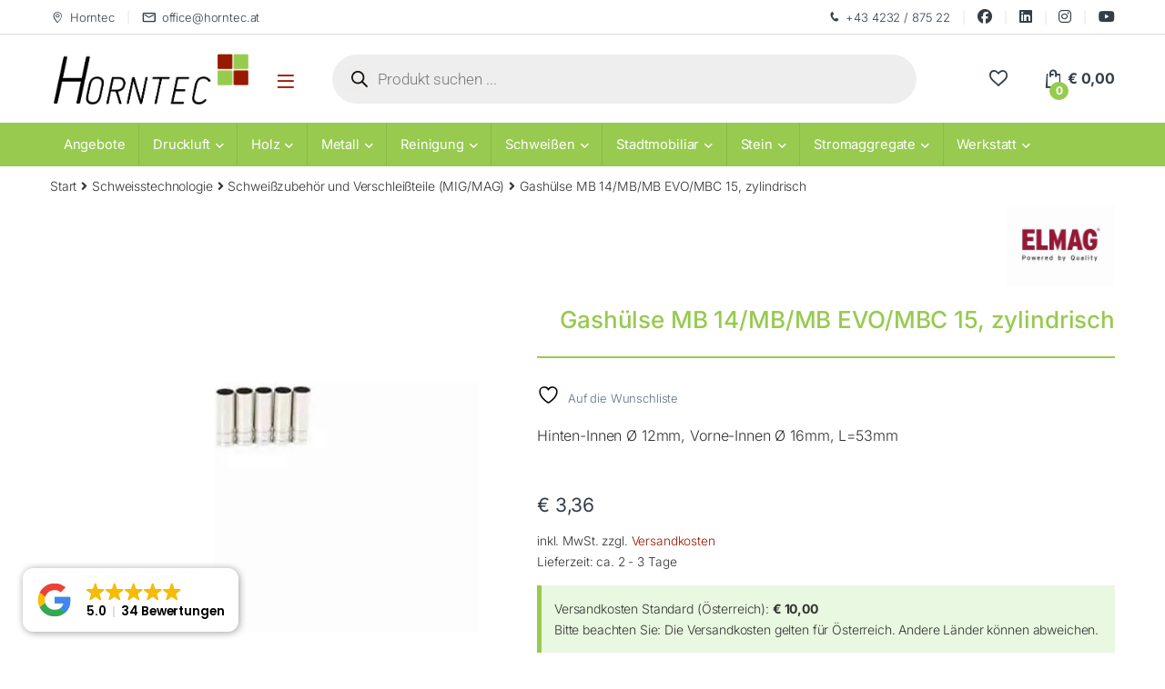

--- FILE ---
content_type: text/html; charset=UTF-8
request_url: https://horntec.at/produkt/gashuelse-mb-14-mb-mb-evo-mbc-15-zylindrisch-54546/
body_size: 114561
content:
<!DOCTYPE html><html lang="de"><head><script>if(navigator.userAgent.match(/MSIE|Internet Explorer/i)||navigator.userAgent.match(/Trident\/7\..*?rv:11/i)){let e=document.location.href;if(!e.match(/[?&]nonitro/)){if(e.indexOf("?")==-1){if(e.indexOf("#")==-1){document.location.href=e+"?nonitro=1"}else{document.location.href=e.replace("#","?nonitro=1#")}}else{if(e.indexOf("#")==-1){document.location.href=e+"&nonitro=1"}else{document.location.href=e.replace("#","&nonitro=1#")}}}}</script><link rel="preconnect" href="https://js.stripe.com" /><link rel="preconnect" href="https://cdn-ilddlmb.nitrocdn.com" /><meta charset="UTF-8" /><meta name="viewport" content="width=device-width, initial-scale=1" /><meta name="robots" content="index, follow, max-image-preview:large, max-snippet:-1, max-video-preview:-1" /><title>Gashülse MB 14/MB/MB EVO/MBC 15, zylindrisch</title><meta name="description" content="Finden Sie hochwertiges Schweißzubehör und Verschleißteile für MIG/MAG-Schweißgeräte. Perfekte Passform, langlebig und effizient – jetzt entdecken!" /><meta property="og:locale" content="de_DE" /><meta property="og:type" content="article" /><meta property="og:title" content="Gashülse MB 14/MB/MB EVO/MBC 15, zylindrisch" /><meta property="og:description" content="Finden Sie hochwertiges Schweißzubehör und Verschleißteile für MIG/MAG-Schweißgeräte. Perfekte Passform, langlebig und effizient – jetzt entdecken!" /><meta property="og:url" content="https://horntec.at/produkt/gashuelse-mb-14-mb-mb-evo-mbc-15-zylindrisch-54546/" /><meta property="og:site_name" content="Horntec" /><meta property="article:publisher" content="https://www.facebook.com/profile.php?id=100068940740605" /><meta property="article:modified_time" content="2025-01-01T09:45:23+00:00" /><meta property="og:image" content="https://horntec.at/wp-content/uploads/2024/03/Gashuelse-MB.jpg" /><meta property="og:image:width" content="520" /><meta property="og:image:height" content="520" /><meta property="og:image:type" content="image/jpeg" /><meta name="twitter:card" content="summary_large_image" /><meta name="generator" content="WordPress 6.9" /><meta name="generator" content="WooCommerce 10.4.3" /><meta name="generator" content="Redux 4.5.9" /><meta name="ti-site-data" content="eyJyIjoiMTowITc6MCEzMDowIiwibyI6Imh0dHBzOlwvXC9ob3JudGVjLmF0XC93cC1hZG1pblwvYWRtaW4tYWpheC5waHA/[base64]" /><meta name="pm-dataLayer-meta" content="52462" class="wpmProductId" data-id="52462" /><meta name="msapplication-TileImage" content="https://horntec.at/wp-content/uploads/2023/05/cropped-cropped-favicon-270x270.png" /><meta name="generator" content="NitroPack" /><script>var NPSH,NitroScrollHelper;NPSH=NitroScrollHelper=function(){let e=null;const o=window.sessionStorage.getItem("nitroScrollPos");function t(){let e=JSON.parse(window.sessionStorage.getItem("nitroScrollPos"))||{};if(typeof e!=="object"){e={}}e[document.URL]=window.scrollY;window.sessionStorage.setItem("nitroScrollPos",JSON.stringify(e))}window.addEventListener("scroll",function(){if(e!==null){clearTimeout(e)}e=setTimeout(t,200)},{passive:true});let r={};r.getScrollPos=()=>{if(!o){return 0}const e=JSON.parse(o);return e[document.URL]||0};r.isScrolled=()=>{return r.getScrollPos()>document.documentElement.clientHeight*.5};return r}();</script><script>(function(){var a=false;var e=document.documentElement.classList;var i=navigator.userAgent.toLowerCase();var n=["android","iphone","ipad"];var r=n.length;var o;var d=null;for(var t=0;t<r;t++){o=n[t];if(i.indexOf(o)>-1)d=o;if(e.contains(o)){a=true;e.remove(o)}}if(a&&d){e.add(d);if(d=="iphone"||d=="ipad"){e.add("ios")}}})();</script><script type="text/worker" id="nitro-web-worker">var preloadRequests=0;var remainingCount={};var baseURI="";self.onmessage=function(e){switch(e.data.cmd){case"RESOURCE_PRELOAD":var o=e.data.requestId;remainingCount[o]=0;e.data.resources.forEach(function(e){preload(e,function(o){return function(){console.log(o+" DONE: "+e);if(--remainingCount[o]==0){self.postMessage({cmd:"RESOURCE_PRELOAD",requestId:o})}}}(o));remainingCount[o]++});break;case"SET_BASEURI":baseURI=e.data.uri;break}};async function preload(e,o){if(typeof URL!=="undefined"&&baseURI){try{var a=new URL(e,baseURI);e=a.href}catch(e){console.log("Worker error: "+e.message)}}console.log("Preloading "+e);try{var n=new Request(e,{mode:"no-cors",redirect:"follow"});await fetch(n);o()}catch(a){console.log(a);var r=new XMLHttpRequest;r.responseType="blob";r.onload=o;r.onerror=o;r.open("GET",e,true);r.send()}}</script><script>window.addEventListener('load', function() {
                let div = document.createElement('div');
                div.innerHTML = document.querySelector('#nitro-fonts-wrapper').textContent;
                document.body.appendChild(div);
            })</script><script id="nprl">(()=>{if(window.NPRL!=undefined)return;(function(e){var t=e.prototype;t.after||(t.after=function(){var e,t=arguments,n=t.length,r=0,i=this,o=i.parentNode,a=Node,c=String,u=document;if(o!==null){while(r<n){(e=t[r])instanceof a?(i=i.nextSibling)!==null?o.insertBefore(e,i):o.appendChild(e):o.appendChild(u.createTextNode(c(e)));++r}}})})(Element);var e,t;e=t=function(){var t=false;var r=window.URL||window.webkitURL;var i=false;var o=true;var a=2;var c=null;var u=null;var d=true;var s=window.nitroGtmExcludes!=undefined;var l=s?JSON.parse(atob(window.nitroGtmExcludes)).map(e=>new RegExp(e)):[];var f;var m;var v=null;var p=null;var g=null;var h={touch:["touchmove","touchend"],default:["mousemove","click","keydown","wheel"]};var E=true;var y=[];var w=false;var b=[];var S=0;var N=0;var L=false;var T=0;var R=null;var O=false;var A=false;var C=false;var P=[];var I=[];var M=[];var k=[];var x=false;var _={};var j=new Map;var B="noModule"in HTMLScriptElement.prototype;var q=requestAnimationFrame||mozRequestAnimationFrame||webkitRequestAnimationFrame||msRequestAnimationFrame;const D="gtm.js?id=";function H(e,t){if(!_[e]){_[e]=[]}_[e].push(t)}function U(e,t){if(_[e]){var n=0,r=_[e];for(var n=0;n<r.length;n++){r[n].call(this,t)}}}function Y(){(function(e,t){var r=null;var i=function(e){r(e)};var o=null;var a={};var c=null;var u=null;var d=0;e.addEventListener(t,function(r){if(["load","DOMContentLoaded"].indexOf(t)!=-1){if(u){Q(function(){e.triggerNitroEvent(t)})}c=true}else if(t=="readystatechange"){d++;n.ogReadyState=d==1?"interactive":"complete";if(u&&u>=d){n.documentReadyState=n.ogReadyState;Q(function(){e.triggerNitroEvent(t)})}}});e.addEventListener(t+"Nitro",function(e){if(["load","DOMContentLoaded"].indexOf(t)!=-1){if(!c){e.preventDefault();e.stopImmediatePropagation()}else{}u=true}else if(t=="readystatechange"){u=n.documentReadyState=="interactive"?1:2;if(d<u){e.preventDefault();e.stopImmediatePropagation()}}});switch(t){case"load":o="onload";break;case"readystatechange":o="onreadystatechange";break;case"pageshow":o="onpageshow";break;default:o=null;break}if(o){Object.defineProperty(e,o,{get:function(){return r},set:function(n){if(typeof n!=="function"){r=null;e.removeEventListener(t+"Nitro",i)}else{if(!r){e.addEventListener(t+"Nitro",i)}r=n}}})}Object.defineProperty(e,"addEventListener"+t,{value:function(r){if(r!=t||!n.startedScriptLoading||document.currentScript&&document.currentScript.hasAttribute("nitro-exclude")){}else{arguments[0]+="Nitro"}e.ogAddEventListener.apply(e,arguments);a[arguments[1]]=arguments[0]}});Object.defineProperty(e,"removeEventListener"+t,{value:function(t){var n=a[arguments[1]];arguments[0]=n;e.ogRemoveEventListener.apply(e,arguments)}});Object.defineProperty(e,"triggerNitroEvent"+t,{value:function(t,n){n=n||e;var r=new Event(t+"Nitro",{bubbles:true});r.isNitroPack=true;Object.defineProperty(r,"type",{get:function(){return t},set:function(){}});Object.defineProperty(r,"target",{get:function(){return n},set:function(){}});e.dispatchEvent(r)}});if(typeof e.triggerNitroEvent==="undefined"){(function(){var t=e.addEventListener;var n=e.removeEventListener;Object.defineProperty(e,"ogAddEventListener",{value:t});Object.defineProperty(e,"ogRemoveEventListener",{value:n});Object.defineProperty(e,"addEventListener",{value:function(n){var r="addEventListener"+n;if(typeof e[r]!=="undefined"){e[r].apply(e,arguments)}else{t.apply(e,arguments)}},writable:true});Object.defineProperty(e,"removeEventListener",{value:function(t){var r="removeEventListener"+t;if(typeof e[r]!=="undefined"){e[r].apply(e,arguments)}else{n.apply(e,arguments)}}});Object.defineProperty(e,"triggerNitroEvent",{value:function(t,n){var r="triggerNitroEvent"+t;if(typeof e[r]!=="undefined"){e[r].apply(e,arguments)}}})})()}}).apply(null,arguments)}Y(window,"load");Y(window,"pageshow");Y(window,"DOMContentLoaded");Y(document,"DOMContentLoaded");Y(document,"readystatechange");try{var F=new Worker(r.createObjectURL(new Blob([document.getElementById("nitro-web-worker").textContent],{type:"text/javascript"})))}catch(e){var F=new Worker("data:text/javascript;base64,"+btoa(document.getElementById("nitro-web-worker").textContent))}F.onmessage=function(e){if(e.data.cmd=="RESOURCE_PRELOAD"){U(e.data.requestId,e)}};if(typeof document.baseURI!=="undefined"){F.postMessage({cmd:"SET_BASEURI",uri:document.baseURI})}var G=function(e){if(--S==0){Q(K)}};var W=function(e){e.target.removeEventListener("load",W);e.target.removeEventListener("error",W);e.target.removeEventListener("nitroTimeout",W);if(e.type!="nitroTimeout"){clearTimeout(e.target.nitroTimeout)}if(--N==0&&S==0){Q(J)}};var X=function(e){var t=e.textContent;try{var n=r.createObjectURL(new Blob([t.replace(/^(?:<!--)?(.*?)(?:-->)?$/gm,"$1")],{type:"text/javascript"}))}catch(e){var n="data:text/javascript;base64,"+btoa(t.replace(/^(?:<!--)?(.*?)(?:-->)?$/gm,"$1"))}return n};var K=function(){n.documentReadyState="interactive";document.triggerNitroEvent("readystatechange");document.triggerNitroEvent("DOMContentLoaded");if(window.pageYOffset||window.pageXOffset){window.dispatchEvent(new Event("scroll"))}A=true;Q(function(){if(N==0){Q(J)}Q($)})};var J=function(){if(!A||O)return;O=true;R.disconnect();en();n.documentReadyState="complete";document.triggerNitroEvent("readystatechange");window.triggerNitroEvent("load",document);window.triggerNitroEvent("pageshow",document);if(window.pageYOffset||window.pageXOffset||location.hash){let e=typeof history.scrollRestoration!=="undefined"&&history.scrollRestoration=="auto";if(e&&typeof NPSH!=="undefined"&&NPSH.getScrollPos()>0&&window.pageYOffset>document.documentElement.clientHeight*.5){window.scrollTo(0,NPSH.getScrollPos())}else if(location.hash){try{let e=document.querySelector(location.hash);if(e){e.scrollIntoView()}}catch(e){}}}var e=null;if(a==1){e=eo}else{e=eu}Q(e)};var Q=function(e){setTimeout(e,0)};var V=function(e){if(e.type=="touchend"||e.type=="click"){g=e}};var $=function(){if(d&&g){setTimeout(function(e){return function(){var t=function(e,t,n){var r=new Event(e,{bubbles:true,cancelable:true});if(e=="click"){r.clientX=t;r.clientY=n}else{r.touches=[{clientX:t,clientY:n}]}return r};var n;if(e.type=="touchend"){var r=e.changedTouches[0];n=document.elementFromPoint(r.clientX,r.clientY);n.dispatchEvent(t("touchstart"),r.clientX,r.clientY);n.dispatchEvent(t("touchend"),r.clientX,r.clientY);n.dispatchEvent(t("click"),r.clientX,r.clientY)}else if(e.type=="click"){n=document.elementFromPoint(e.clientX,e.clientY);n.dispatchEvent(t("click"),e.clientX,e.clientY)}}}(g),150);g=null}};var z=function(e){if(e.tagName=="SCRIPT"&&!e.hasAttribute("data-nitro-for-id")&&!e.hasAttribute("nitro-document-write")||e.tagName=="IMG"&&(e.hasAttribute("src")||e.hasAttribute("srcset"))||e.tagName=="IFRAME"&&e.hasAttribute("src")||e.tagName=="LINK"&&e.hasAttribute("href")&&e.hasAttribute("rel")&&e.getAttribute("rel")=="stylesheet"){if(e.tagName==="IFRAME"&&e.src.indexOf("about:blank")>-1){return}var t="";switch(e.tagName){case"LINK":t=e.href;break;case"IMG":if(k.indexOf(e)>-1)return;t=e.srcset||e.src;break;default:t=e.src;break}var n=e.getAttribute("type");if(!t&&e.tagName!=="SCRIPT")return;if((e.tagName=="IMG"||e.tagName=="LINK")&&(t.indexOf("data:")===0||t.indexOf("blob:")===0))return;if(e.tagName=="SCRIPT"&&n&&n!=="text/javascript"&&n!=="application/javascript"){if(n!=="module"||!B)return}if(e.tagName==="SCRIPT"){if(k.indexOf(e)>-1)return;if(e.noModule&&B){return}let t=null;if(document.currentScript){if(document.currentScript.src&&document.currentScript.src.indexOf(D)>-1){t=document.currentScript}if(document.currentScript.hasAttribute("data-nitro-gtm-id")){e.setAttribute("data-nitro-gtm-id",document.currentScript.getAttribute("data-nitro-gtm-id"))}}else if(window.nitroCurrentScript){if(window.nitroCurrentScript.src&&window.nitroCurrentScript.src.indexOf(D)>-1){t=window.nitroCurrentScript}}if(t&&s){let n=false;for(const t of l){n=e.src?t.test(e.src):t.test(e.textContent);if(n){break}}if(!n){e.type="text/googletagmanagerscript";let n=t.hasAttribute("data-nitro-gtm-id")?t.getAttribute("data-nitro-gtm-id"):t.id;if(!j.has(n)){j.set(n,[])}let r=j.get(n);r.push(e);return}}if(!e.src){if(e.textContent.length>0){e.textContent+="\n;if(document.currentScript.nitroTimeout) {clearTimeout(document.currentScript.nitroTimeout);}; setTimeout(function() { this.dispatchEvent(new Event('load')); }.bind(document.currentScript), 0);"}else{return}}else{}k.push(e)}if(!e.hasOwnProperty("nitroTimeout")){N++;e.addEventListener("load",W,true);e.addEventListener("error",W,true);e.addEventListener("nitroTimeout",W,true);e.nitroTimeout=setTimeout(function(){console.log("Resource timed out",e);e.dispatchEvent(new Event("nitroTimeout"))},5e3)}}};var Z=function(e){if(e.hasOwnProperty("nitroTimeout")&&e.nitroTimeout){clearTimeout(e.nitroTimeout);e.nitroTimeout=null;e.dispatchEvent(new Event("nitroTimeout"))}};document.documentElement.addEventListener("load",function(e){if(e.target.tagName=="SCRIPT"||e.target.tagName=="IMG"){k.push(e.target)}},true);document.documentElement.addEventListener("error",function(e){if(e.target.tagName=="SCRIPT"||e.target.tagName=="IMG"){k.push(e.target)}},true);var ee=["appendChild","replaceChild","insertBefore","prepend","append","before","after","replaceWith","insertAdjacentElement"];var et=function(){if(s){window._nitro_setTimeout=window.setTimeout;window.setTimeout=function(e,t,...n){let r=document.currentScript||window.nitroCurrentScript;if(!r||r.src&&r.src.indexOf(D)==-1){return window._nitro_setTimeout.call(window,e,t,...n)}return window._nitro_setTimeout.call(window,function(e,t){return function(...n){window.nitroCurrentScript=e;t(...n)}}(r,e),t,...n)}}ee.forEach(function(e){HTMLElement.prototype["og"+e]=HTMLElement.prototype[e];HTMLElement.prototype[e]=function(...t){if(this.parentNode||this===document.documentElement){switch(e){case"replaceChild":case"insertBefore":t.pop();break;case"insertAdjacentElement":t.shift();break}t.forEach(function(e){if(!e)return;if(e.tagName=="SCRIPT"){z(e)}else{if(e.children&&e.children.length>0){e.querySelectorAll("script").forEach(z)}}})}return this["og"+e].apply(this,arguments)}})};var en=function(){if(s&&typeof window._nitro_setTimeout==="function"){window.setTimeout=window._nitro_setTimeout}ee.forEach(function(e){HTMLElement.prototype[e]=HTMLElement.prototype["og"+e]})};var er=async function(){if(o){ef(f);ef(V);if(v){clearTimeout(v);v=null}}if(T===1){L=true;return}else if(T===0){T=-1}n.startedScriptLoading=true;Object.defineProperty(document,"readyState",{get:function(){return n.documentReadyState},set:function(){}});var e=document.documentElement;var t={attributes:true,attributeFilter:["src"],childList:true,subtree:true};R=new MutationObserver(function(e,t){e.forEach(function(e){if(e.type=="childList"&&e.addedNodes.length>0){e.addedNodes.forEach(function(e){if(!document.documentElement.contains(e)){return}if(e.tagName=="IMG"||e.tagName=="IFRAME"||e.tagName=="LINK"){z(e)}})}if(e.type=="childList"&&e.removedNodes.length>0){e.removedNodes.forEach(function(e){if(e.tagName=="IFRAME"||e.tagName=="LINK"){Z(e)}})}if(e.type=="attributes"){var t=e.target;if(!document.documentElement.contains(t)){return}if(t.tagName=="IFRAME"||t.tagName=="LINK"||t.tagName=="IMG"||t.tagName=="SCRIPT"){z(t)}}})});R.observe(e,t);if(!s){et()}await Promise.all(P);var r=b.shift();var i=null;var a=false;while(r){var c;var u=JSON.parse(atob(r.meta));var d=u.delay;if(r.type=="inline"){var l=document.getElementById(r.id);if(l){l.remove()}else{r=b.shift();continue}c=X(l);if(c===false){r=b.shift();continue}}else{c=r.src}if(!a&&r.type!="inline"&&(typeof u.attributes.async!="undefined"||typeof u.attributes.defer!="undefined")){if(i===null){i=r}else if(i===r){a=true}if(!a){b.push(r);r=b.shift();continue}}var m=document.createElement("script");m.src=c;m.setAttribute("data-nitro-for-id",r.id);for(var p in u.attributes){try{if(u.attributes[p]===false){m.setAttribute(p,"")}else{m.setAttribute(p,u.attributes[p])}}catch(e){console.log("Error while setting script attribute",m,e)}}m.async=false;if(u.canonicalLink!=""&&Object.getOwnPropertyDescriptor(m,"src")?.configurable!==false){(e=>{Object.defineProperty(m,"src",{get:function(){return e.canonicalLink},set:function(){}})})(u)}if(d){setTimeout((function(e,t){var n=document.querySelector("[data-nitro-marker-id='"+t+"']");if(n){n.after(e)}else{document.head.appendChild(e)}}).bind(null,m,r.id),d)}else{m.addEventListener("load",G);m.addEventListener("error",G);if(!m.noModule||!B){S++}var g=document.querySelector("[data-nitro-marker-id='"+r.id+"']");if(g){Q(function(e,t){return function(){e.after(t)}}(g,m))}else{Q(function(e){return function(){document.head.appendChild(e)}}(m))}}r=b.shift()}};var ei=function(){var e=document.getElementById("nitro-deferred-styles");var t=document.createElement("div");t.innerHTML=e.textContent;return t};var eo=async function(e){isPreload=e&&e.type=="NitroPreload";if(!isPreload){T=-1;E=false;if(o){ef(f);ef(V);if(v){clearTimeout(v);v=null}}}if(w===false){var t=ei();let e=t.querySelectorAll('style,link[rel="stylesheet"]');w=e.length;if(w){let e=document.getElementById("nitro-deferred-styles-marker");e.replaceWith.apply(e,t.childNodes)}else if(isPreload){Q(ed)}else{es()}}else if(w===0&&!isPreload){es()}};var ea=function(){var e=ei();var t=e.childNodes;var n;var r=[];for(var i=0;i<t.length;i++){n=t[i];if(n.href){r.push(n.href)}}var o="css-preload";H(o,function(e){eo(new Event("NitroPreload"))});if(r.length){F.postMessage({cmd:"RESOURCE_PRELOAD",resources:r,requestId:o})}else{Q(function(){U(o)})}};var ec=function(){if(T===-1)return;T=1;var e=[];var t,n;for(var r=0;r<b.length;r++){t=b[r];if(t.type!="inline"){if(t.src){n=JSON.parse(atob(t.meta));if(n.delay)continue;if(n.attributes.type&&n.attributes.type=="module"&&!B)continue;e.push(t.src)}}}if(e.length){var i="js-preload";H(i,function(e){T=2;if(L){Q(er)}});F.postMessage({cmd:"RESOURCE_PRELOAD",resources:e,requestId:i})}};var eu=function(){while(I.length){style=I.shift();if(style.hasAttribute("nitropack-onload")){style.setAttribute("onload",style.getAttribute("nitropack-onload"));Q(function(e){return function(){e.dispatchEvent(new Event("load"))}}(style))}}while(M.length){style=M.shift();if(style.hasAttribute("nitropack-onerror")){style.setAttribute("onerror",style.getAttribute("nitropack-onerror"));Q(function(e){return function(){e.dispatchEvent(new Event("error"))}}(style))}}};var ed=function(){if(!x){if(i){Q(function(){var e=document.getElementById("nitro-critical-css");if(e){e.remove()}})}x=true;onStylesLoadEvent=new Event("NitroStylesLoaded");onStylesLoadEvent.isNitroPack=true;window.dispatchEvent(onStylesLoadEvent)}};var es=function(){if(a==2){Q(er)}else{eu()}};var el=function(e){m.forEach(function(t){document.addEventListener(t,e,true)})};var ef=function(e){m.forEach(function(t){document.removeEventListener(t,e,true)})};if(s){et()}return{setAutoRemoveCriticalCss:function(e){i=e},registerScript:function(e,t,n){b.push({type:"remote",src:e,id:t,meta:n})},registerInlineScript:function(e,t){b.push({type:"inline",id:e,meta:t})},registerStyle:function(e,t,n){y.push({href:e,rel:t,media:n})},onLoadStyle:function(e){I.push(e);if(w!==false&&--w==0){Q(ed);if(E){E=false}else{es()}}},onErrorStyle:function(e){M.push(e);if(w!==false&&--w==0){Q(ed);if(E){E=false}else{es()}}},loadJs:function(e,t){if(!e.src){var n=X(e);if(n!==false){e.src=n;e.textContent=""}}if(t){Q(function(e,t){return function(){e.after(t)}}(t,e))}else{Q(function(e){return function(){document.head.appendChild(e)}}(e))}},loadQueuedResources:async function(){window.dispatchEvent(new Event("NitroBootStart"));if(p){clearTimeout(p);p=null}window.removeEventListener("load",e.loadQueuedResources);f=a==1?er:eo;if(!o||g){Q(f)}else{if(navigator.userAgent.indexOf(" Edge/")==-1){ea();H("css-preload",ec)}el(f);if(u){if(c){v=setTimeout(f,c)}}else{}}},fontPreload:function(e){var t="critical-fonts";H(t,function(e){document.getElementById("nitro-critical-fonts").type="text/css"});F.postMessage({cmd:"RESOURCE_PRELOAD",resources:e,requestId:t})},boot:function(){if(t)return;t=true;C=typeof NPSH!=="undefined"&&NPSH.isScrolled();let n=document.prerendering;if(location.hash||C||n){o=false}m=h.default.concat(h.touch);p=setTimeout(e.loadQueuedResources,1500);el(V);if(C){e.loadQueuedResources()}else{window.addEventListener("load",e.loadQueuedResources)}},addPrerequisite:function(e){P.push(e)},getTagManagerNodes:function(e){if(!e)return j;return j.get(e)??[]}}}();var n,r;n=r=function(){var t=document.write;return{documentWrite:function(n,r){if(n&&n.hasAttribute("nitro-exclude")){return t.call(document,r)}var i=null;if(n.documentWriteContainer){i=n.documentWriteContainer}else{i=document.createElement("span");n.documentWriteContainer=i}var o=null;if(n){if(n.hasAttribute("data-nitro-for-id")){o=document.querySelector('template[data-nitro-marker-id="'+n.getAttribute("data-nitro-for-id")+'"]')}else{o=n}}i.innerHTML+=r;i.querySelectorAll("script").forEach(function(e){e.setAttribute("nitro-document-write","")});if(!i.parentNode){if(o){o.parentNode.insertBefore(i,o)}else{document.body.appendChild(i)}}var a=document.createElement("span");a.innerHTML=r;var c=a.querySelectorAll("script");if(c.length){c.forEach(function(t){var n=t.getAttributeNames();var r=document.createElement("script");n.forEach(function(e){r.setAttribute(e,t.getAttribute(e))});r.async=false;if(!t.src&&t.textContent){r.textContent=t.textContent}e.loadJs(r,o)})}},TrustLogo:function(e,t){var n=document.getElementById(e);var r=document.createElement("img");r.src=t;n.parentNode.insertBefore(r,n)},documentReadyState:"loading",ogReadyState:document.readyState,startedScriptLoading:false,loadScriptDelayed:function(e,t){setTimeout(function(){var t=document.createElement("script");t.src=e;document.head.appendChild(t)},t)}}}();document.write=function(e){n.documentWrite(document.currentScript,e)};document.writeln=function(e){n.documentWrite(document.currentScript,e+"\n")};window.NPRL=e;window.NitroResourceLoader=t;window.NPh=n;window.NitroPackHelper=r})();</script><style type="text/css" id="nitro-critical-css">img:is([sizes=auto i],[sizes^="auto," i]){contain-intrinsic-size:3000px 1500px}ul{box-sizing:border-box}.entry-content{counter-reset:footnotes}:root{--wp-block-synced-color:#7a00df;--wp-block-synced-color--rgb:122,0,223;--wp-bound-block-color:var(--wp-block-synced-color);--wp-editor-canvas-background:#ddd;--wp-admin-theme-color:#007cba;--wp-admin-theme-color--rgb:0,124,186;--wp-admin-theme-color-darker-10:#006ba1;--wp-admin-theme-color-darker-10--rgb:0,107,160.5;--wp-admin-theme-color-darker-20:#005a87;--wp-admin-theme-color-darker-20--rgb:0,90,135;--wp-admin-border-width-focus:2px}:root{--wp--preset--font-size--normal:16px;--wp--preset--font-size--huge:42px}.screen-reader-text{border:0;clip-path:inset(50%);height:1px;margin:-1px;overflow:hidden;padding:0;position:absolute;width:1px;word-wrap:normal !important}html :where(img[class*=wp-image-]){height:auto;max-width:100%}:root{--wp--preset--aspect-ratio--square:1;--wp--preset--aspect-ratio--4-3:4/3;--wp--preset--aspect-ratio--3-4:3/4;--wp--preset--aspect-ratio--3-2:3/2;--wp--preset--aspect-ratio--2-3:2/3;--wp--preset--aspect-ratio--16-9:16/9;--wp--preset--aspect-ratio--9-16:9/16;--wp--preset--color--black:#000;--wp--preset--color--cyan-bluish-gray:#abb8c3;--wp--preset--color--white:#fff;--wp--preset--color--pale-pink:#f78da7;--wp--preset--color--vivid-red:#cf2e2e;--wp--preset--color--luminous-vivid-orange:#ff6900;--wp--preset--color--luminous-vivid-amber:#fcb900;--wp--preset--color--light-green-cyan:#7bdcb5;--wp--preset--color--vivid-green-cyan:#00d084;--wp--preset--color--pale-cyan-blue:#8ed1fc;--wp--preset--color--vivid-cyan-blue:#0693e3;--wp--preset--color--vivid-purple:#9b51e0;--wp--preset--gradient--vivid-cyan-blue-to-vivid-purple:linear-gradient(135deg,#0693e3 0%,#9b51e0 100%);--wp--preset--gradient--light-green-cyan-to-vivid-green-cyan:linear-gradient(135deg,#7adcb4 0%,#00d082 100%);--wp--preset--gradient--luminous-vivid-amber-to-luminous-vivid-orange:linear-gradient(135deg,#fcb900 0%,#ff6900 100%);--wp--preset--gradient--luminous-vivid-orange-to-vivid-red:linear-gradient(135deg,#ff6900 0%,#cf2e2e 100%);--wp--preset--gradient--very-light-gray-to-cyan-bluish-gray:linear-gradient(135deg,#eee 0%,#a9b8c3 100%);--wp--preset--gradient--cool-to-warm-spectrum:linear-gradient(135deg,#4aeadc 0%,#9778d1 20%,#cf2aba 40%,#ee2c82 60%,#fb6962 80%,#fef84c 100%);--wp--preset--gradient--blush-light-purple:linear-gradient(135deg,#ffceec 0%,#9896f0 100%);--wp--preset--gradient--blush-bordeaux:linear-gradient(135deg,#fecda5 0%,#fe2d2d 50%,#6b003e 100%);--wp--preset--gradient--luminous-dusk:linear-gradient(135deg,#ffcb70 0%,#c751c0 50%,#4158d0 100%);--wp--preset--gradient--pale-ocean:linear-gradient(135deg,#fff5cb 0%,#b6e3d4 50%,#33a7b5 100%);--wp--preset--gradient--electric-grass:linear-gradient(135deg,#caf880 0%,#71ce7e 100%);--wp--preset--gradient--midnight:linear-gradient(135deg,#020381 0%,#2874fc 100%);--wp--preset--font-size--small:13px;--wp--preset--font-size--medium:20px;--wp--preset--font-size--large:36px;--wp--preset--font-size--x-large:42px;--wp--preset--spacing--20:.44rem;--wp--preset--spacing--30:.67rem;--wp--preset--spacing--40:1rem;--wp--preset--spacing--50:1.5rem;--wp--preset--spacing--60:2.25rem;--wp--preset--spacing--70:3.38rem;--wp--preset--spacing--80:5.06rem;--wp--preset--shadow--natural:6px 6px 9px rgba(0,0,0,.2);--wp--preset--shadow--deep:12px 12px 50px rgba(0,0,0,.4);--wp--preset--shadow--sharp:6px 6px 0px rgba(0,0,0,.2);--wp--preset--shadow--outlined:6px 6px 0px -3px #fff,6px 6px #000;--wp--preset--shadow--crisp:6px 6px 0px #000}input[class*=apbct].apbct_special_field{display:none !important}.pgfw-single-pdf-download-button img{display:inline;width:auto;height:25px}a.pgfw-single-pdf-download-button{display:inline-flex;flex-direction:column;align-items:center;text-align:center}div.wps-pgfw-pdf-generate-icon__wrapper-frontend{display:flex}button.pswp__button{box-shadow:none !important;background-image:url("https://cdn-ilddlmb.nitrocdn.com/JfVgpRzPGoIWzCUjgYaLRUQHXjgKNFhn/assets/images/optimized/rev-dbf5caf/horntec.at/wp-content/plugins/woocommerce/assets/css/photoswipe/default-skin/default-skin.png") !important}button.pswp__button.nitro-lazy{background-image:none !important}button.pswp__button,button.pswp__button--arrow--left::before,button.pswp__button--arrow--right::before{background-color:transparent !important}button.pswp__button--arrow--left,button.pswp__button--arrow--right{background-image:none !important}button.pswp__button--arrow--left.nitro-lazy,button.pswp__button--arrow--right.nitro-lazy{background-image:none !important}.pswp{display:none;position:absolute;width:100%;height:100%;left:0;top:0;overflow:hidden;-ms-touch-action:none;touch-action:none;z-index:1500;-webkit-text-size-adjust:100%;-webkit-backface-visibility:hidden;outline:0}.pswp *{-webkit-box-sizing:border-box;box-sizing:border-box}.pswp__bg{position:absolute;left:0;top:0;width:100%;height:100%;background:#000;opacity:0;-webkit-transform:translateZ(0);transform:translateZ(0);-webkit-backface-visibility:hidden;will-change:opacity}.pswp__scroll-wrap{position:absolute;left:0;top:0;width:100%;height:100%;overflow:hidden}.pswp__container{-ms-touch-action:none;touch-action:none;position:absolute;left:0;right:0;top:0;bottom:0}.pswp__container{-webkit-touch-callout:none}.pswp__bg{will-change:opacity}.pswp__container{-webkit-backface-visibility:hidden}.pswp__item{position:absolute;left:0;right:0;top:0;bottom:0;overflow:hidden}.pswp__button{width:44px;height:44px;position:relative;background:0 0;overflow:visible;-webkit-appearance:none;display:block;border:0;padding:0;margin:0;float:left;opacity:.75;-webkit-box-shadow:none;box-shadow:none}.pswp__button::-moz-focus-inner{padding:0;border:0}.pswp__button,.pswp__button--arrow--left:before,.pswp__button--arrow--right:before{background:url("https://cdn-ilddlmb.nitrocdn.com/JfVgpRzPGoIWzCUjgYaLRUQHXjgKNFhn/assets/images/optimized/rev-dbf5caf/horntec.at/wp-content/plugins/woocommerce/assets/css/photoswipe/default-skin/default-skin.png") 0 0 no-repeat;background-size:264px 88px;width:44px;height:44px}.pswp__button--close{background-position:0 -44px}.pswp__button--share{background-position:-44px -44px}.pswp__button--fs{display:none}.pswp__button--zoom{display:none;background-position:-88px 0}.pswp__button--arrow--left,.pswp__button--arrow--right{background:0 0;top:50%;margin-top:-50px;width:70px;height:100px;position:absolute}.pswp__button--arrow--left{left:0}.pswp__button--arrow--right{right:0}.pswp__button--arrow--left:before,.pswp__button--arrow--right:before{content:"";top:35px;background-color:rgba(0,0,0,.3);height:30px;width:32px;position:absolute}.pswp__button--arrow--left:before{left:6px;background-position:-138px -44px}.pswp__button--arrow--right:before{right:6px;background-position:-94px -44px}.pswp__share-modal{display:block;background:rgba(0,0,0,.5);width:100%;height:100%;top:0;left:0;padding:10px;position:absolute;z-index:1600;opacity:0;-webkit-backface-visibility:hidden;will-change:opacity}.pswp__share-modal--hidden{display:none}.pswp__share-tooltip{z-index:1620;position:absolute;background:#fff;top:56px;border-radius:2px;display:block;width:auto;right:44px;-webkit-box-shadow:0 2px 5px rgba(0,0,0,.25);box-shadow:0 2px 5px rgba(0,0,0,.25);-webkit-transform:translateY(6px);-ms-transform:translateY(6px);transform:translateY(6px);-webkit-backface-visibility:hidden;will-change:transform}.pswp__counter{position:relative;left:0;top:0;height:44px;font-size:13px;line-height:44px;color:#fff;opacity:.75;padding:0 10px;margin-inline-end:auto}.pswp__caption{position:absolute;left:0;bottom:0;width:100%;min-height:44px}.pswp__caption__center{text-align:left;max-width:420px;margin:0 auto;font-size:13px;padding:10px;line-height:20px;color:#ccc}.pswp__preloader{width:44px;height:44px;position:absolute;top:0;left:50%;margin-left:-22px;opacity:0;will-change:opacity;direction:ltr}.pswp__preloader__icn{width:20px;height:20px;margin:12px}.pswp__ui{-webkit-font-smoothing:auto;visibility:visible;opacity:1;z-index:1550}.pswp__top-bar{position:absolute;left:0;top:0;height:44px;width:100%;display:flex;justify-content:flex-end}.pswp__caption,.pswp__top-bar{-webkit-backface-visibility:hidden;will-change:opacity}.pswp__caption,.pswp__top-bar{background-color:rgba(0,0,0,.5)}.pswp__ui--hidden .pswp__button--arrow--left,.pswp__ui--hidden .pswp__button--arrow--right,.pswp__ui--hidden .pswp__caption,.pswp__ui--hidden .pswp__top-bar{opacity:.001}.dgwt-wcas-search-wrapp{position:relative;line-height:100%;display:block;color:#444;min-width:230px;width:100%;text-align:left;margin:0 auto;-webkit-box-sizing:border-box;-moz-box-sizing:border-box;box-sizing:border-box}.dgwt-wcas-search-wrapp *{-webkit-box-sizing:border-box;-moz-box-sizing:border-box;box-sizing:border-box}.dgwt-wcas-search-form{margin:0;padding:0;width:100%}input[type=search].dgwt-wcas-search-input{-webkit-box-shadow:none;box-shadow:none;margin:0;-webkit-appearance:textfield;text-align:left}[type=search].dgwt-wcas-search-input::-ms-clear{display:none}[type=search].dgwt-wcas-search-input::-webkit-search-decoration{-webkit-appearance:none}[type=search].dgwt-wcas-search-input::-webkit-search-cancel-button{display:none}.dgwt-wcas-style-pirx .dgwt-wcas-sf-wrapp button.dgwt-wcas-search-submit:before{display:none}button.dgwt-wcas-search-submit{position:relative}.dgwt-wcas-ico-magnifier{bottom:0;left:0;margin:auto;position:absolute;right:0;top:0;height:65%;display:block}.dgwt-wcas-preloader{height:100%;position:absolute;right:0;top:0;width:40px;z-index:-1;background-repeat:no-repeat;background-position:right 15px center;background-size:auto 44%}.dgwt-wcas-voice-search{position:absolute;right:0;top:0;height:100%;width:40px;z-index:1;opacity:.5;align-items:center;justify-content:center;display:none}.screen-reader-text{clip:rect(1px,1px,1px,1px);height:1px;overflow:hidden;position:absolute !important;width:1px}.dgwt-wcas-sf-wrapp:after,.dgwt-wcas-sf-wrapp:before{content:"";display:table}.dgwt-wcas-sf-wrapp:after{clear:both}.dgwt-wcas-sf-wrapp{zoom:1;width:100%;max-width:100vw;margin:0;position:relative;background:0 0}.dgwt-wcas-sf-wrapp input[type=search].dgwt-wcas-search-input{width:100%;height:40px;font-size:14px;line-height:100%;padding:10px 15px;margin:0;background:#fff;border:1px solid #ddd;border-radius:3px;-webkit-border-radius:3px;-webkit-appearance:none;box-sizing:border-box}.dgwt-wcas-sf-wrapp input[type=search].dgwt-wcas-search-input::-webkit-input-placeholder{color:#999;font-weight:400;font-style:italic;line-height:normal}.dgwt-wcas-sf-wrapp input[type=search].dgwt-wcas-search-input:-moz-placeholder{color:#999;font-weight:400;font-style:italic;line-height:normal}.dgwt-wcas-sf-wrapp input[type=search].dgwt-wcas-search-input::-moz-placeholder{color:#999;font-weight:400;font-style:italic;line-height:normal}.dgwt-wcas-sf-wrapp input[type=search].dgwt-wcas-search-input:-ms-input-placeholder{color:#999;font-weight:400;font-style:italic;line-height:normal}.dgwt-wcas-sf-wrapp button.dgwt-wcas-search-submit{overflow:visible;position:absolute;border:0;padding:0 15px;margin:0;height:40px;min-width:50px;width:auto;line-height:100%;min-height:100%;right:0;left:auto;top:0;bottom:auto;color:#fff;text-transform:uppercase;background-color:#333;border-radius:0 2px 2px 0;-webkit-border-radius:0 2px 2px 0;text-shadow:0 -1px 0 rgba(0,0,0,.3);-webkit-box-shadow:none;box-shadow:none;-webkit-appearance:none}.dgwt-wcas-sf-wrapp .dgwt-wcas-search-submit:before{content:"";position:absolute;border-width:8px 8px 8px 0;border-style:solid solid solid none;border-color:transparent #333;top:12px;left:-6px}.dgwt-wcas-sf-wrapp .dgwt-wcas-search-submit::-moz-focus-inner{border:0;padding:0}.dgwt-wcas-ico-magnifier{max-width:20px}.dgwt-wcas-has-submit .dgwt-wcas-search-submit svg path{fill:#fff}.dgwt-wcas-style-pirx .dgwt-wcas-sf-wrapp{background:#fff;padding:10px;border-radius:10px}.dgwt-wcas-style-pirx .dgwt-wcas-sf-wrapp input[type=search].dgwt-wcas-search-input{padding:13px 24px 13px 48px;line-height:24px;font-size:17px;border:2px solid transparent;border-radius:30px;height:auto;font-family:Roboto,sans-serif;background-color:#eee}.dgwt-wcas-style-pirx .dgwt-wcas-sf-wrapp button.dgwt-wcas-search-submit{background:0 0;border-radius:100%;border:0;display:flex;align-items:center;justify-content:center;padding:0;margin:0;position:absolute;min-height:33px;min-width:33px;height:33px;width:33px;left:23px;top:21px}.dgwt-wcas-style-pirx .dgwt-wcas-sf-wrapp button.dgwt-wcas-search-submit svg{width:18px;height:18px}.dgwt-wcas-style-pirx .dgwt-wcas-preloader{margin-right:35px}.dgwt-wcas-style-pirx.dgwt-wcas-has-submit .dgwt-wcas-search-submit svg path{fill:#111}.dgwt-wcas-style-pirx .dgwt-wcas-voice-search{right:20px;top:1px;opacity:1}.ec{display:inline-block;font:normal normal normal 14px/1 font-electro;font-size:inherit;text-rendering:auto;vertical-align:middle;-webkit-font-smoothing:antialiased;-moz-osx-font-smoothing:grayscale}.ec-favorites:before{content:"g"}.ec-phone:before{content:"k"}.ec-shopping-bag:before{content:"n"}.ec-user:before{content:"r"}.ec-mail:before{content:"t"}.ec-map-pointer:before{content:"u"}.ec-close-remove:before{content:"w"}.ec-menu:before{content:""}.fa{font-family:var(--fa-style-family,"Font Awesome 6 Free");font-weight:var(--fa-style,900)}.fa,.fab,.fas{-moz-osx-font-smoothing:grayscale;-webkit-font-smoothing:antialiased;display:var(--fa-display,inline-block);font-style:normal;font-variant:normal;line-height:1;text-rendering:auto}.fas{font-family:"Font Awesome 6 Free"}.fab{font-family:"Font Awesome 6 Brands"}.fa-pencil-alt:before{content:""}.fa-angle-right:before{content:""}.fa-mobile-alt:before{content:""}.fa-phone-alt:before{content:""}.fa-envelope:before{content:""}:host,:root{--fa-style-family-brands:"Font Awesome 6 Brands";--fa-font-brands:normal 400 1em/1 "Font Awesome 6 Brands"}.fab{font-weight:400}.fa-linkedin:before{content:""}.fa-instagram:before{content:""}.fa-facebook:before{content:""}.fa-youtube:before{content:""}:host,:root{--fa-font-regular:normal 400 1em/1 "Font Awesome 6 Free"}:host,:root{--fa-style-family-classic:"Font Awesome 6 Free";--fa-font-solid:normal 900 1em/1 "Font Awesome 6 Free"}.fas{font-weight:900}:root{--bs-blue:#0d6efd;--bs-indigo:#6610f2;--bs-purple:#6f42c1;--bs-pink:#d63384;--bs-red:#dc3545;--bs-orange:#fd7e14;--bs-yellow:#fed700;--bs-green:#198754;--bs-teal:#20c997;--bs-cyan:#0dcaf0;--bs-white:#fff;--bs-gray:#6c757d;--bs-ec-dark:#181818;--bs-ec-dark-body:#d9d9d9;--bs-primary:#fed700;--bs-ec-primary:#fed700;--bs-ec-primary-d:#e7c300;--bs-secondary:#6c757d;--bs-success:#198754;--bs-info:#0dcaf0;--bs-warning:#fed700;--bs-danger:#dc3545;--bs-light:#f8f9fa;--bs-dark:#333e48;--bs-font-sans-serif:"Inter","Open Sans","HelveticaNeue-Light","Helvetica Neue Light","Helvetica Neue",Helvetica,Arial,"Lucida Grande",sans-serif;--bs-font-monospace:SFMono-Regular,Menlo,Monaco,Consolas,"Liberation Mono","Courier New",monospace;--bs-gradient:linear-gradient(180deg,rgba(255,255,255,.15),rgba(255,255,255,0))}*,::after,::before{box-sizing:border-box}@media (prefers-reduced-motion:no-preference){:root{scroll-behavior:smooth}}body{margin:0;font-family:var(--bs-font-sans-serif);font-size:.875rem;font-weight:400;line-height:1.714;color:#333e48;background-color:#fff;-webkit-text-size-adjust:100%}hr{margin:1rem 0;color:inherit;background-color:currentColor;border:0;opacity:.25}hr:not([size]){height:1px}h1,h2,h3,h4{margin-top:0;margin-bottom:.5rem;font-weight:500;line-height:1.2}h1{font-size:calc(1.34375rem + 1.125vw)}@media (min-width:1200px){h1{font-size:2.1875rem}}h2{font-size:calc(1.3rem + .6vw)}@media (min-width:1200px){h2{font-size:1.75rem}}h3{font-size:calc(1.278125rem + .3375vw)}@media (min-width:1200px){h3{font-size:1.53125rem}}h4{font-size:calc(1.25625rem + .075vw)}@media (min-width:1200px){h4{font-size:1.3125rem}}p{margin-top:0;margin-bottom:1rem}ul{padding-left:2rem}ul{margin-top:0;margin-bottom:1rem}ul ul{margin-bottom:0}strong{font-weight:700}a{color:#333e48;text-decoration:none}img,svg{vertical-align:middle}label{display:inline-block}button{border-radius:0}button,input,textarea{margin:0;font-family:inherit;font-size:inherit;line-height:inherit}button{text-transform:none}[type=button],[type=submit],button{-webkit-appearance:button}::-moz-focus-inner{padding:0;border-style:none}textarea{resize:vertical}::-webkit-datetime-edit-day-field,::-webkit-datetime-edit-fields-wrapper,::-webkit-datetime-edit-hour-field,::-webkit-datetime-edit-minute,::-webkit-datetime-edit-month-field,::-webkit-datetime-edit-text,::-webkit-datetime-edit-year-field{padding:0}::-webkit-inner-spin-button{height:auto}[type=search]{outline-offset:-2px;-webkit-appearance:textfield}::-webkit-search-decoration{-webkit-appearance:none}::-webkit-color-swatch-wrapper{padding:0}::file-selector-button{font:inherit}::-webkit-file-upload-button{font:inherit;-webkit-appearance:button}.list-unstyled{padding-left:0;list-style:none}.container{width:100%;padding-right:var(--bs-gutter-x,.9375rem);padding-left:var(--bs-gutter-x,.9375rem);margin-right:auto;margin-left:auto}@media (min-width:576px){.container{max-width:540px}}@media (min-width:768px){.container{max-width:720px}}@media (min-width:992px){.container{max-width:960px}}@media (min-width:1200px){.container{max-width:1200px}}@media (min-width:1480px){.container{max-width:1430px}}.row{--bs-gutter-x:1.875rem;--bs-gutter-y:0;display:flex;flex-wrap:wrap;margin-top:calc(var(--bs-gutter-y) * -1);margin-right:calc(var(--bs-gutter-x) * -.5);margin-left:calc(var(--bs-gutter-x) * -.5)}.row>*{flex-shrink:0;width:100%;max-width:100%;padding-right:calc(var(--bs-gutter-x) * .5);padding-left:calc(var(--bs-gutter-x) * .5);margin-top:var(--bs-gutter-y)}.col-auto{flex:0 0 auto;width:auto}.gx-0{--bs-gutter-x:0}.input-text,input[type=email],input[type=search],input[type=text]:not(.form-control),textarea{display:block;width:100%;padding:.594rem 1rem;font-size:.875rem;font-weight:400;line-height:1.714;color:#333e48;background-color:#fff;background-clip:padding-box;border:1px solid #ddd;appearance:none;border-radius:1.375rem;box-shadow:0}.input-text::-webkit-date-and-time-value,input[type=email]::-webkit-date-and-time-value,input[type=search]::-webkit-date-and-time-value,input[type=text]:not(.form-control)::-webkit-date-and-time-value,textarea::-webkit-date-and-time-value{height:1.714em}.input-text::-webkit-file-upload-button,input[type=email]::-webkit-file-upload-button,input[type=search]::-webkit-file-upload-button,input[type=text]:not(.form-control)::-webkit-file-upload-button,textarea::-webkit-file-upload-button{padding:.594rem 1rem;margin:-.594rem -1rem;margin-inline-end:1rem;color:#333e48;background-color:#e9ecef;border-color:inherit;border-style:solid;border-width:0;border-inline-end-width:1px;border-radius:0}textarea{min-height:calc(1.714em + ( 1.188rem + 2px ))}.button,button{display:inline-block;font-weight:400;line-height:1.714;color:#333e48;text-align:center;vertical-align:middle;background-color:transparent;border:1px solid transparent;padding:.594rem 1rem;font-size:.875rem;border-radius:1.375rem}.dropdown{position:relative}.dropdown-toggle{white-space:nowrap}.dropdown-toggle::after{display:inline-block;margin-left:8px;vertical-align:-.125em;content:"";border-top:.3em solid;border-right:.3em solid transparent;border-bottom:0;border-left:.3em solid transparent}.dropdown-menu{position:absolute;z-index:1000;display:none;min-width:12.5rem;padding:.5rem 0;margin:0;font-size:.875rem;color:#333e48;text-align:left;list-style:none;background-color:#fff;background-clip:padding-box;border:1px solid rgba(0,0,0,.15);border-radius:7px;box-shadow:0 .125rem .312rem rgba(0,0,0,.28)}.dropdown-menu>li>a{display:block;width:100%;padding:.25rem 1.42rem;clear:both;font-weight:400;color:#333e48;text-align:inherit;white-space:nowrap;background-color:transparent;border:0}.nav{display:flex;flex-wrap:wrap;padding-left:0;margin-bottom:0;list-style:none}.navbar-nav{display:flex;flex-direction:column;padding-left:0;margin-bottom:0;list-style:none}.navbar-nav .dropdown-menu{position:static}.navbar-toggler{padding:.25rem .75rem;font-size:1.09375rem;line-height:1;background-color:transparent;border:1px solid transparent;border-radius:1.375rem}.clearfix::after{display:block;clear:both;content:""}.screen-reader-text,.visually-hidden{position:absolute !important;width:1px !important;height:1px !important;padding:0 !important;margin:-1px !important;overflow:hidden !important;clip:rect(0,0,0,0) !important;white-space:nowrap !important;border:0 !important}.float-start{float:left !important}.float-end{float:right !important}.d-flex{display:flex !important}.d-none{display:none !important}.position-relative{position:relative !important}.w-100{width:100% !important}.justify-content-end{justify-content:flex-end !important}.justify-content-center{justify-content:center !important}.justify-content-between{justify-content:space-between !important}.align-items-center{align-items:center !important}.mb-0{margin-bottom:0 !important}.pt-3{padding-top:1rem !important}.text-center{text-align:center !important}@media (min-width:992px){.d-lg-none{display:none !important}}@media (min-width:1200px){.d-xl-block{display:block !important}.d-xl-none{display:none !important}}:focus{outline:transparent}img{max-width:100%;height:auto}body{letter-spacing:-.01em;-webkit-font-smoothing:antialiased;text-rendering:optimizeLegibility;word-wrap:break-word;position:relative}.site-content{margin-bottom:2.857em}.site-main>:last-child{margin-bottom:0}.border-bottom-0-last-child li:last-child{border-bottom:0 !important}@media (max-width:767.98px){#content{margin-bottom:5.714em}}@media (min-width:1200px){body .content-area{flex:0 0 auto;width:75%}}@media (min-width:1480px){body .content-area{flex:0 0 auto;width:calc(100% - 300px)}}@media (min-width:1200px){body.full-width .content-area{flex:0 0 auto;width:100%}}button:not([class*=btn-]):not(.single_add_to_cart_button):not(.wc-forward):not(.navbar-toggler):not(.add_to_cart_button):not(.product_type_simple):not(.owl-dot):not(.owl-next):not(.owl-prev):not([name=apply_coupon]):not(.wpforms-submit):not(.navbar-toggle-close){background-color:#efecec;border-color:#efecec;color:#333e48}.dropdown-menu{border-width:2px 0 0 0;border-top-left-radius:0;border-top-right-radius:0;transform:none !important;top:100% !important}.dropdown .dropdown-toggle[data-bs-toggle=dropdown]:not([data-hover=dropdown])+.dropdown-menu,.dropdown .dropdown-toggle[data-hover=dropdown]+.dropdown-menu{display:block;visibility:hidden;opacity:0;transform:translateY(-10px) !important}.dropdown-toggle::after{content:"";border-width:0;-webkit-font-smoothing:antialiased;-moz-osx-font-smoothing:grayscale;display:inline-block;font-style:normal;font-variant:normal;font-weight:400;line-height:1;vertical-align:-.125em;font-family:"Font Awesome 6 Free";font-weight:900}form{margin-bottom:0}label{font-size:1em;line-height:1.286em;font-weight:700;margin-bottom:.857em}:root{--bs-blue:#0d6efd;--bs-indigo:#6610f2;--bs-purple:#6f42c1;--bs-pink:#d63384;--bs-red:#dc3545;--bs-orange:#fd7e14;--bs-yellow:#fed700;--bs-green:#198754;--bs-teal:#20c997;--bs-cyan:#0dcaf0;--bs-white:#fff;--bs-gray:#6c757d;--bs-ec-dark:#181818;--bs-ec-dark-body:#d9d9d9;--bs-primary:#fed700;--bs-ec-primary:#fed700;--bs-ec-primary-d:#e7c300;--bs-secondary:#6c757d;--bs-success:#198754;--bs-info:#0dcaf0;--bs-warning:#fed700;--bs-danger:#dc3545;--bs-light:#f8f9fa;--bs-dark:#333e48;--bs-font-sans-serif:"Inter","Open Sans","HelveticaNeue-Light","Helvetica Neue Light","Helvetica Neue",Helvetica,Arial,"Lucida Grande",sans-serif;--bs-font-monospace:SFMono-Regular,Menlo,Monaco,Consolas,"Liberation Mono","Courier New",monospace;--bs-gradient:linear-gradient(180deg,rgba(255,255,255,.15),rgba(255,255,255,0))}.handheld-footer{background-color:#f2f2f2}.handheld-footer .handheld-widget-menu{margin-bottom:30px}.handheld-footer .handheld-widget-menu .columns{background:#fff;margin-bottom:10px;border-radius:7px}.handheld-footer .handheld-widget-menu .widget-title{font-size:16px;font-weight:600;padding:15px 20px;margin-bottom:0;position:relative}.handheld-footer .handheld-widget-menu .widget-title:after{position:absolute;content:"y";font-family:font-electro;color:#333e48;right:20px}.handheld-footer .handheld-widget-menu ul{padding-left:0;list-style:none;padding:0 20px 20px;margin-bottom:0}.handheld-footer .handheld-widget-menu ul li{margin-top:7px}.handheld-footer .handheld-widget-menu ul a{color:#0062bd}.handheld-footer .footer-social-icons{margin-bottom:0;font-size:26px}.handheld-footer .footer-social-icons .social-icons-color li{margin-bottom:20px;width:auto;padding:0}.handheld-footer .footer-social-icons .social-icons-color li a{padding:0 15px}.handheld-footer .handheld-footer-bar{background-color:#333e48}.handheld-footer .handheld-footer-bar .handheld-footer-bar-inner{width:100%;padding-right:var(--bs-gutter-x,.9375rem);padding-left:var(--bs-gutter-x,.9375rem);margin-right:auto;margin-left:auto;display:flex;justify-content:space-between;padding-top:20px;padding-bottom:20px;flex-direction:column;align-items:center}.handheld-footer .handheld-footer-bar .footer-logo{width:auto;align-self:center}.handheld-footer .handheld-footer-bar .footer-call-us{margin-bottom:0;max-width:180px;width:auto;text-align:center}.handheld-footer .handheld-footer-bar .footer-call-us .call-us-text{font-size:13px;color:#fff;font-weight:400}.handheld-footer .handheld-footer-bar .footer-call-us .call-us-number,.handheld-footer .handheld-footer-bar .footer-call-us .call-us-number a{font-size:20px;color:#fff}.handheld-footer.light .handheld-footer-bar{background-color:#fff}.handheld-footer.light .handheld-footer-bar .footer-call-us .call-us-number,.handheld-footer.light .handheld-footer-bar .footer-call-us .call-us-number a,.handheld-footer.light .handheld-footer-bar .footer-call-us .call-us-text{color:#000}.footer-logo{margin-bottom:1.55em}.footer-call-us{margin-bottom:3em}.footer-call-us .call-us-text{font-weight:100;font-size:.929em;display:block;line-height:1.429em}.footer-call-us .call-us-number{font-size:1.571em;display:block;line-height:1.429em}.footer-social-icons{margin-bottom:3em}.social-icons-color .fa-linkedin{color:#0077b5}.social-icons-color .fa-instagram{color:#f25a00}.top-bar{border-bottom:1px solid #ddd}.top-bar .nav>li>a{padding:.58em 0;display:inline-block}.top-bar .nav-inline .menu-item{font-size:.929em}.top-bar .nav-inline>.menu-item+.menu-item:before{content:"|";color:#ddd;display:inline-block;margin:0 1em}.top-bar .nav-inline .menu-item>a i{margin-right:6px;font-size:1rem}.navbar-search button,.navbar-search input[type=search]{border-width:2px;border-style:solid}.navbar-search input[type=search]{border-right-width:0}.navbar-search input[type=search]{padding:.3em 2.134em;border-top-right-radius:0;border-bottom-right-radius:0}.navbar-search button{border-top-left-radius:0;border-bottom-left-radius:0;height:100%;padding:.34em 1rem;color:#333e48}.dropdown-menu-mini-cart{width:332px;left:auto !important;right:0;padding:2em 2em 1.2em 2em;top:120% !important}.dropdown-menu-mini-cart .woocommerce-mini-cart__empty-message{margin-bottom:0;padding:0 30px 10px}.site-header .dropdown-menu-mini-cart{right:0 !important;padding:2em 0 1.2em 0}.header-icon{margin-left:2.714em}.header-icon>a{line-height:2.53em;font-size:1.142em;font-weight:700}.header-icon>a i{line-height:.9em;font-size:1.429em}.header-icon .header-icon-counter{bottom:-3px;left:7px;position:absolute}.header-icon__cart .dropdown-toggle::after{display:none}.header-icon__cart a[href="#off-canvas-cart-summary"]+.dropdown-menu-mini-cart{display:none !important}.header-icon__cart a{display:block}.header-icon__cart::after{content:"";background-color:transparent;width:100%;height:60px;position:absolute;top:0;bottom:0;right:0;left:0;z-index:-1}.header-icon-counter{font-size:.75em;line-height:1.75em;font-weight:700;width:1.75em;text-align:center;border-radius:50%;display:inline-block}.yamm>.dropdown.yamm-tfw{position:static}.yamm .dropdown-menu{left:auto}@media (min-width:768px){.yamm-tfw .dropdown-menu{width:252px}}@media (min-width:992px){.yamm-tfw .dropdown-menu{width:384px}}@media (min-width:1200px){.yamm-tfw .dropdown-menu{width:540px}}.electro-navbar-primary{width:100vw;position:relative;margin-left:calc(-50vw + 50% - 8px)}@media (max-width:767.98px){.electro-navbar-primary{margin-left:calc(-50vw + 50%)}}.electro-navbar-primary .nav{flex-direction:row;flex-wrap:wrap;position:relative}.electro-navbar-primary .nav .dropdown-menu li:not(.nav-title) a{font-size:13.4px}.electro-navbar-primary .nav.yamm>.dropdown:not(.yamm-fw):not(.yamm-hw):not(.yamm-tfw){position:relative}.electro-navbar-primary .nav.yamm>.dropdown:not(.yamm-fw):not(.yamm-hw):not(.yamm-tfw) .dropdown-menu{position:absolute}.electro-navbar-primary .nav>.menu-item>.dropdown-menu{margin-top:0}.electro-navbar-primary .nav>.menu-item>a{display:block;color:#333c48;font-size:1em;font-weight:700;padding:.786em 1em}.electro-navbar-primary .nav>.menu-item+.menu-item>a{border-left:1px solid transparent}.electro-navbar-primary .nav>.menu-item.menu-item-has-children>a:after{font-size:.786em;line-height:1;margin-left:5px;margin-top:1px}.mobile-header-v1{padding:6px 0}.mobile-header-v1 .off-canvas-navigation-wrapper{max-width:75px;flex:0 0 75px}.mobile-header-v1 .header-logo{-webkit-box-flex:0;-ms-flex:0 0 auto;flex:0 0 auto;width:auto;max-width:none}.mobile-header-v1 .header-logo{margin-bottom:0;padding-left:0;text-align:left}.mobile-header-v1 .header-logo img{max-width:100px;height:100%}@media (min-width:1200px){.mobile-header-v1 .header-logo img{max-width:300px}}.mobile-header-v1 .handheld-header-links{flex-basis:0;flex-grow:1;max-width:100%}.mobile-header-v1 .handheld-header-links>ul{padding-left:0;list-style:none;display:flex;align-items:center;margin-bottom:0;justify-content:flex-end;line-height:1}.mobile-header-v1 .handheld-header-links>ul li>a{color:#515151;display:inline-block;font-size:22px;width:22px}.mobile-header-v1 .handheld-header-links>ul li>a::before{font-family:font-electro;text-indent:0;float:left}.mobile-header-v1 .handheld-header-links>ul li+li{margin-left:20px}.mobile-header-v1 .handheld-header-links .cart{margin-bottom:0}.mobile-header-v1 .handheld-header-links .cart a{position:relative}.mobile-header-v1 .handheld-header-links .cart .count{text-indent:0;float:left;position:absolute;top:9px;left:9px;font-size:10px;color:#fff;padding:2px 0;border-radius:50px;background-color:#333e48;width:20px;height:20px;text-align:center;font-weight:700}.mobile-header-v1 .site-search{position:relative;z-index:2;padding-top:4px}.mobile-header-v1 .site-search>.woocommerce{margin:0}.mobile-header-v1 .handheld-header-links>ul li.search{display:none}.mobile-header-v1{padding:11px 0 12px}.header-v3 .masthead{padding:2em 0}.header-logo-link{display:block}.navbar-toggle-close{display:none}.masthead .header-logo-area{min-width:300px;max-width:300px}section{margin-bottom:2em}@media (min-width:768px){section{margin-bottom:2.857em}}.woocommerce-breadcrumb{padding:9px 15px;margin:0 -15px 1.6em;background-color:#f6f6f6;white-space:nowrap;overflow:scroll}@media (min-width:768px){.woocommerce-breadcrumb{background-color:transparent;padding:1.786em 0 1.6em;overflow:visible;margin:0}}.woocommerce-breadcrumb span.delimiter{margin:0 10px}@media (min-width:768px){.woocommerce-breadcrumb span.delimiter{margin:0 1.429em}}.woocommerce-breadcrumb span.delimiter+a{padding:.465em .929em;border-radius:.357em;display:inline-block}@media (min-width:768px){.woocommerce-breadcrumb span.delimiter+a{background-color:#f1f1f1}}@media (prefers-reduced-motion:no-preference){html{scroll-behavior:smooth}}.off-canvas-navigation{background-color:#333;position:fixed;top:0;left:-280px;width:280px;height:100vh;z-index:10000;overflow:hidden;overflow-y:auto;scrollbar-width:thin}.off-canvas-navigation::-webkit-scrollbar{background-color:#fff;width:6px}.off-canvas-navigation::-webkit-scrollbar-track{background-color:#fff}.off-canvas-navigation::-webkit-scrollbar-thumb{background-color:#cacaca;border-radius:16px;border-right:2px solid #fff}.off-canvas-navigation::-webkit-scrollbar-button{display:none}@media (min-width:768px){.off-canvas-navigation{left:-350px;width:350px}}.off-canvas-navigation .nav{display:block}.off-canvas-navigation .dropdown .dropdown-menu,.off-canvas-navigation .yamm-tfw .dropdown-menu{width:100% !important;top:0}.off-canvas-navigation ul{list-style:none;margin:0;padding:0}.off-canvas-navigation ul li.menu-item-has-children .dropdown-toggle::after,.off-canvas-navigation ul li.menu-item-has-children>a::after{margin-left:auto}.off-canvas-navigation ul li a{display:flex;align-items:center;color:rgba(255,255,255,.7)}@media (max-width:575.98px){.off-canvas-navigation ul li a{flex-wrap:wrap}}.off-canvas-navigation ul li a,.off-canvas-navigation ul li>a{padding:0 1.387em;line-height:3.5em;border-bottom:1px solid #262626;text-decoration:none}.off-canvas-navigation ul li ul{border-radius:0}.off-canvas-navigation ul li ul::after,.off-canvas-navigation ul li ul::before{display:none;bottom:100%;right:20px;border:solid transparent;content:" ";height:0;width:0;position:absolute;border-color:rgba(72,72,72,0);border-bottom-color:#080a0c;border-width:7px;margin-left:-7px}.off-canvas-navigation ul .dropdown-menu{position:relative !important;background-color:#080a0c;width:100%;border:none;transform:none !important;visibility:visible;opacity:1}.off-canvas-navigation .dropdown-menu:not(.show){display:none !important}.off-canvas-navigation-wrapper .navbar-toggler,.off-canvas-navigation-wrapper button{color:#000;border:none}@media (min-width:1200px){.off-canvas-navigation-wrapper .navbar-toggler,.off-canvas-navigation-wrapper button{padding:0}}.off-canvas-navigation-wrapper .navbar-toggler{background-color:transparent}.off-canvas-navigation.light{background-color:#fdfcfc;border-right:1px solid #e3e9ef}.off-canvas-navigation.light ul li a{color:#4b566b !important;border-color:#e3e9ef}.off-canvas-navigation.light ul li .dropdown-toggle::after,.off-canvas-navigation.light ul li.menu-item-has-children>a::after{color:#4b566b}.off-canvas-navigation.light ul .dropdown-menu{background-color:#f6f4f4}.off-canvas-navigation.light ul li ul::after,.off-canvas-navigation.light ul li ul::before{display:none;border-bottom-color:#f6f4f4}.off-canvas-wrapper{backface-visibility:hidden;-webkit-overflow-scrolling:auto}.off-canvas-wrapper #page{overflow:hidden}.off-canvas-cart{position:fixed;top:0;bottom:0;width:290px;z-index:10033;overflow:hidden;overflow-y:auto;-webkit-overflow-scrolling:touch;background-color:#fff;right:0;left:auto;transform:translate3d(290px,0,0);padding:0}@media (min-width:1200px){.off-canvas-cart{right:-15px}}@media (min-width:450px){.off-canvas-cart{width:420px;transform:translate3d(450px,0,0)}}.off-canvas-cart .dropdown-menu-mini-cart{padding:0;width:auto;border-width:0;box-shadow:none}.off-canvas-cart__header{display:flex;flex-wrap:wrap;justify-content:space-between;align-items:center;padding:20px;border-bottom:1px solid;border-color:rgba(129,129,129,.2)}.off-canvas-cart__header .section-title{margin:0;font-size:16px;font-weight:700}.off-canvas-cart__header .electro-close-icon{display:block;position:relative;height:20px;width:20px;top:0;right:0}.off-canvas-cart__header .electro-close-icon::after,.off-canvas-cart__header .electro-close-icon::before{width:16px;height:2px;right:auto}.electro-overlay{position:fixed;top:0;left:0;width:100%;height:100%;z-index:1002;opacity:0;visibility:hidden;background-color:rgba(0,0,0,.7)}.electro-close-icon{display:none;position:absolute;top:5px;right:5px;font-size:0;height:100px;width:100px;z-index:200}.electro-close-icon::after,.electro-close-icon::before{content:" ";width:40px;height:3px;position:absolute;right:50%;top:50%;margin-top:-2px;margin-right:-20px;display:inline-block;background-color:#2d2a2a}.electro-close-icon::before{transform:rotate(45deg)}.electro-close-icon::after{transform:rotate(-45deg)}.products>.product .loop-product-categories{margin-bottom:.4em;font-size:.8em;line-height:1.05em;height:1.1em;display:block;overflow:hidden}.products>.product .loop-product-categories a{color:#768a9d}.products>.product .woocommerce-LoopProduct-link{display:block}.products>.product .hover-area{display:none;border:none;position:relative;background-color:#fff}.products>.product .hover-area .action-buttons{width:100%;font-size:.929em;line-height:1.385em;display:flex;justify-content:space-around;align-items:center}.products>.product .hover-area .action-buttons span{font-size:13px}.products>.product .hover-area .action-buttons svg{width:16px}.products>.product .hover-area .action-buttons a,.products>.product .hover-area .action-buttons div,.products>.product .hover-area .action-buttons span{margin:0;padding:0;color:#8497a8}.products>.product .hover-area .action-buttons>div{padding-top:.571em}.products>.product .product-loop-body{display:none}.products>.product .product-loop-body .product-short-description{color:#677e92;font-size:.857em;line-height:1.75em;margin-bottom:3em;height:7em;overflow:hidden}.products>.product .product-loop-body .product-sku{font-size:.857em;color:#677e92;margin-bottom:.5em}@media (min-width:1200px){.products>.product .loop-product-categories{margin-bottom:1em;font-size:.857em;line-height:1.05em;height:1.05em}.products>.product .hover-area .action-buttons{flex-wrap:wrap}}.woocommerce-loop-product__title{font-weight:700;overflow:hidden;font-size:.857em;line-height:1.167em;height:2.334em;color:#0062bd}@media (min-width:992px){.woocommerce-loop-product__title{font-size:1em;line-height:1.28572em;height:2.57144em}}.wc-tabs{padding-left:0;margin-bottom:0;list-style:none}@media (max-width:991.98px){.wc-tabs{margin-bottom:20px;display:flex;overflow:auto;border:none;padding-bottom:6px;position:relative}.wc-tabs::after{content:" ";border-bottom:1px solid #ddd;display:block;position:absolute;bottom:5px;width:100%}.wc-tabs li{margin:0;flex-shrink:0}}.wc-tabs>li{display:inline-block}.wc-tabs>li a{line-height:1em;font-size:1.286em;padding-bottom:1em;position:relative;display:block}@media (min-width:768px){.single-product-wrapper .product-images-wrapper{flex:0 0 auto;width:41.66666667%}}@media (min-width:768px){.single-product-wrapper .summary{flex:0 0 auto;width:58.33333333%}}div.quantity>label{position:absolute !important;width:1px !important;height:1px !important;padding:0 !important;margin:-1px !important;overflow:hidden !important;clip:rect(0,0,0,0) !important;white-space:nowrap !important;border:0 !important}.single-product .single-product-wrapper{margin-bottom:6.429em}.single-product .single-product-wrapper .loop-product-categories{display:block;font-size:.857em;line-height:1.44em;overflow:hidden}.single-product .single-product-wrapper .loop-product-categories a:not(:hover):not(:focus){color:#768a9d}.single-product .woocommerce-product-gallery{position:relative}.single-product .product-images-wrapper{position:relative}.single-product .product_title{font-size:1.786em;line-height:1.28em;margin-bottom:.48em}.single-product .entry-summary .action-buttons{font-size:.929em;line-height:1.385em;display:flex;margin-bottom:20px}.single-product .entry-summary .action-buttons a{gap:0;font-size:1em}.single-product .entry-summary .action-buttons a,.single-product .entry-summary .action-buttons div,.single-product .entry-summary .action-buttons span{margin:0}.single-product .entry-summary .action-buttons>div{padding-top:.923em;margin-right:10px}.single-product .entry-summary .action-buttons a:not(:hover):not(:focus){color:#5d7183}.single-product .woocommerce-product-details__short-description{line-height:1.5em;color:#7d7d7d;margin-bottom:2.5em}.single-product .price{color:#333e48;font-size:2.5em;line-height:1.286em;font-weight:400;margin-bottom:.571em}.single-product .cart .quantity{display:inline-block;width:10em}@media (max-width:575.98px){.single-product .cart .quantity{margin-bottom:20px}}.single-product .wc-tabs{text-align:center}.single-product .wc-tab{border-radius:1em;border:1px solid #ddd;padding:2.5em}.single-product .woocommerce-tabs{margin-bottom:4.857em}.single_add_to_cart_button.button{color:#fff;font-weight:700;font-size:1em;padding:1.036em 3.434em;border-width:0;border-radius:1.8em}.single_add_to_cart_button.button::before{display:inline-block;font:normal normal normal 14px/1 font-electro;font-size:1.357em;vertical-align:middle;content:"a";margin-right:.5em}@media (min-width:768px){.single-product.full-width .single-product-wrapper{margin-bottom:11.429em}}.single-product.full-width .loop-product-categories{margin-bottom:1em}.single-product.full-width .woocommerce-product-details__short-description{margin-bottom:3.214em}.single-product.full-width .price{margin-bottom:.714em}.single-product.full-width .wc-tab{padding:2em}@media (min-width:768px){.single-product.full-width .wc-tab{padding:5em}}.single-product.full-width .woocommerce-tabs{margin-bottom:7.714em}.fa{font-family:var(--fa-style-family,"Font Awesome 6 Free");font-weight:var(--fa-style,900)}.fa,.fab,.fas{-moz-osx-font-smoothing:grayscale;-webkit-font-smoothing:antialiased;display:var(--fa-display,inline-block);font-style:normal;font-variant:normal;line-height:1;text-rendering:auto}.fas{font-family:"Font Awesome 6 Free"}.fab{font-family:"Font Awesome 6 Brands"}.fa-pencil-alt::before{content:""}.fa-angle-right::before{content:""}.fa-mobile-alt::before{content:""}.fa-phone-alt::before{content:""}.fa-envelope::before{content:""}svg.yith-wcwl-icon-svg{height:16px;width:16px}.dropdown-menu-mini-cart,.electro-navbar-primary .nav>.menu-item.menu-item-has-children .dropdown-menu{border-top-color:var(--bs-ec-primary)}.electro-navbar-primary,.header-icon-counter,.single_add_to_cart_button{background-color:var(--bs-ec-primary)}.electro-navbar-primary .nav>.menu-item+.menu-item>a{border-left-color:var(--bs-ec-primary-d)}.position-relative{position:relative}:root{--direction-multiplier:1}.screen-reader-text{height:1px;margin:-1px;overflow:hidden;padding:0;position:absolute;top:-10000em;width:1px;clip:rect(0,0,0,0);border:0}.elementor *,.elementor :after,.elementor :before{box-sizing:border-box}.elementor a{box-shadow:none;text-decoration:none}.elementor img{border:none;border-radius:0;box-shadow:none;height:auto;max-width:100%}.elementor-widget-wrap .elementor-element.elementor-widget__width-auto{max-width:100%}.elementor-element{--flex-direction:initial;--flex-wrap:initial;--justify-content:initial;--align-items:initial;--align-content:initial;--gap:initial;--flex-basis:initial;--flex-grow:initial;--flex-shrink:initial;--order:initial;--align-self:initial;align-self:var(--align-self);flex-basis:var(--flex-basis);flex-grow:var(--flex-grow);flex-shrink:var(--flex-shrink);order:var(--order)}.elementor-element:where(.e-con-full,.elementor-widget){align-content:var(--align-content);align-items:var(--align-items);flex-direction:var(--flex-direction);flex-wrap:var(--flex-wrap);gap:var(--row-gap) var(--column-gap);justify-content:var(--justify-content)}:root{--page-title-display:block}h1.entry-title{display:var(--page-title-display)}.elementor-section{position:relative}.elementor-section .elementor-container{display:flex;margin-inline:auto;position:relative}.elementor-section.elementor-section-boxed>.elementor-container{max-width:1140px}.elementor-widget-wrap{align-content:flex-start;flex-wrap:wrap;position:relative;width:100%}.elementor:not(.elementor-bc-flex-widget) .elementor-widget-wrap{display:flex}.elementor-widget-wrap>.elementor-element{width:100%}.elementor-widget{position:relative}.elementor-widget:not(:last-child){margin-block-end:var(--kit-widget-spacing,20px)}.elementor-widget:not(:last-child).elementor-widget__width-auto{margin-block-end:0}.elementor-column{display:flex;min-height:1px;position:relative}.elementor-column-gap-default>.elementor-column>.elementor-element-populated{padding:10px}@media (min-width:768px){.elementor-column.elementor-col-33{width:33.333%}.elementor-column.elementor-col-100{width:100%}}@media (prefers-reduced-motion:no-preference){html{scroll-behavior:smooth}}.elementor-form-fields-wrapper{display:flex;flex-wrap:wrap}.elementor-form-fields-wrapper.elementor-labels-above .elementor-field-group .elementor-field-subgroup,.elementor-form-fields-wrapper.elementor-labels-above .elementor-field-group>input,.elementor-form-fields-wrapper.elementor-labels-above .elementor-field-group>textarea{flex-basis:100%;max-width:100%}.elementor-field-group{align-items:center;flex-wrap:wrap}.elementor-field-group.elementor-field-type-submit{align-items:flex-end}.elementor-field-group .elementor-field-textual{background-color:transparent;border:1px solid #69727d;color:#1f2124;flex-grow:1;max-width:100%;vertical-align:middle;width:100%}.elementor-field-group .elementor-field-textual::-moz-placeholder{color:inherit;font-family:inherit;opacity:.6}.elementor-field-subgroup{display:flex;flex-wrap:wrap}.elementor-field-subgroup .elementor-field-option label{display:inline-block}.elementor-field-subgroup:not(.elementor-subgroup-inline) .elementor-field-option{flex-basis:100%}.elementor-field-type-acceptance .elementor-field-subgroup .elementor-field-option input,.elementor-field-type-acceptance .elementor-field-subgroup .elementor-field-option label{display:inline}.elementor-field-textual{border-radius:3px;font-size:15px;line-height:1.4;min-height:40px;padding:5px 14px}.elementor-button-align-stretch .elementor-field-type-submit:not(.e-form__buttons__wrapper) .elementor-button{flex-basis:100%}.elementor-form .elementor-button{border:none;padding-block-end:0;padding-block-start:0}.elementor-form .elementor-button-content-wrapper,.elementor-form .elementor-button>span{display:flex;flex-direction:row;gap:5px;justify-content:center}.elementor-form .elementor-button.elementor-size-sm{min-height:40px}.elementor-heading-title{line-height:1;margin:0;padding:0}.elementor-button{background-color:#69727d;border-radius:3px;color:#fff;display:inline-block;fill:#fff;font-size:15px;line-height:1;padding:12px 24px;text-align:center}.elementor-button:visited{color:#fff}.elementor-button-content-wrapper{display:flex;flex-direction:row;gap:5px;justify-content:center}.elementor-button-text{display:inline-block}.elementor-button span{text-decoration:inherit}.elementor-icon{color:#69727d;display:inline-block;font-size:50px;line-height:1;text-align:center}.elementor-icon i{display:block;height:1em;position:relative;width:1em}.elementor-icon i:before{left:50%;position:absolute;transform:translateX(-50%)}.elementor-widget-image{text-align:center}.elementor-widget-image img{display:inline-block;vertical-align:middle}.e-form__buttons{flex-wrap:wrap}.e-form__buttons{display:flex}.elementor-field-type-hidden{display:none}.elementor-form .elementor-button .elementor-button-content-wrapper{align-items:center}.elementor-form .elementor-button .elementor-button-text{white-space:normal}.elementor-form .elementor-button .elementor-button-content-wrapper{gap:5px}.elementor-form .elementor-button .elementor-button-text{flex-grow:unset;order:unset}[data-elementor-type=popup]:not(.elementor-edit-area){display:none}.elementor-kit-13{--e-global-color-primary:#97ca4f;--e-global-color-secondary:#97ca4f;--e-global-color-text:#333;--e-global-color-accent:#61ce70;--e-global-typography-primary-font-family:"Inter";--e-global-typography-primary-font-size:26px;--e-global-typography-primary-font-weight:500;--e-global-typography-secondary-font-family:"Inter";--e-global-typography-secondary-font-size:24px;--e-global-typography-secondary-font-weight:500;--e-global-typography-text-font-family:"Inter";--e-global-typography-text-font-size:16px;--e-global-typography-text-font-weight:300;--e-global-typography-text-line-height:1.714;--e-global-typography-accent-font-family:"Roboto";--e-global-typography-accent-font-weight:500;color:#333}.elementor-kit-13 h1{color:#97ca4f;font-size:26px;font-weight:500}.elementor-kit-13 h2{color:#97ca4f;font-size:24px;font-weight:500}.elementor-kit-13 h3{color:#97ca4f;font-size:20px;font-weight:400}.elementor-section.elementor-section-boxed>.elementor-container{max-width:1140px}.elementor-widget:not(:last-child){margin-block-end:20px}.elementor-element{--widgets-spacing:20px 20px;--widgets-spacing-row:20px;--widgets-spacing-column:20px}.elementor-80782 .elementor-element.elementor-element-fcf432a{padding:20px 20px 20px 20px}.elementor-80782 .elementor-element.elementor-element-b5d781b>.elementor-widget-container{margin:20px 0px 0px 0px}.elementor-80782 .elementor-element.elementor-element-b5d781b img{width:11%}.elementor-widget-heading .elementor-heading-title{font-family:var(--e-global-typography-primary-font-family),Sans-serif;font-size:var(--e-global-typography-primary-font-size);font-weight:var(--e-global-typography-primary-font-weight);color:var(--e-global-color-primary)}.elementor-widget-form .elementor-field-subgroup label{color:var(--e-global-color-text)}.elementor-widget-form .elementor-field-group .elementor-field{color:var(--e-global-color-text)}.elementor-widget-form .elementor-field-group .elementor-field,.elementor-widget-form .elementor-field-subgroup label{font-family:var(--e-global-typography-text-font-family),Sans-serif;font-size:var(--e-global-typography-text-font-size);font-weight:var(--e-global-typography-text-font-weight);line-height:var(--e-global-typography-text-line-height)}.elementor-widget-form .elementor-button{font-family:var(--e-global-typography-accent-font-family),Sans-serif;font-weight:var(--e-global-typography-accent-font-weight)}.elementor-widget-form .elementor-button[type="submit"]{background-color:var(--e-global-color-accent)}.elementor-widget-form{--e-form-steps-indicator-inactive-primary-color:var(--e-global-color-text);--e-form-steps-indicator-active-primary-color:var(--e-global-color-accent);--e-form-steps-indicator-completed-primary-color:var(--e-global-color-accent);--e-form-steps-indicator-progress-color:var(--e-global-color-accent);--e-form-steps-indicator-progress-background-color:var(--e-global-color-text);--e-form-steps-indicator-progress-meter-color:var(--e-global-color-text)}.elementor-80782 .elementor-element.elementor-element-7397c76 .elementor-field-group{padding-right:calc(10px / 2);padding-left:calc(10px / 2);margin-bottom:10px}.elementor-80782 .elementor-element.elementor-element-7397c76 .elementor-form-fields-wrapper{margin-left:calc(-10px / 2);margin-right:calc(-10px / 2);margin-bottom:-10px}.elementor-80782 .elementor-element.elementor-element-7397c76 .elementor-field-group .elementor-field:not(.elementor-select-wrapper){background-color:#fff}.elementor-80782 .elementor-element.elementor-element-7397c76 .elementor-button[type="submit"]{color:#fff}.elementor-80782 .elementor-element.elementor-element-7397c76{--e-form-steps-indicators-spacing:20px;--e-form-steps-indicator-padding:30px;--e-form-steps-indicator-inactive-secondary-color:#fff;--e-form-steps-indicator-active-secondary-color:#fff;--e-form-steps-indicator-completed-secondary-color:#fff;--e-form-steps-divider-width:1px;--e-form-steps-divider-gap:10px}script{display:none !important}#wc-stripe-express-checkout-element{display:flex;flex-wrap:wrap;gap:10px;justify-content:center;margin-bottom:12px}.product p.wc-gzd-additional-info{clear:left;font-size:.9em;margin-bottom:.5rem}.dgwt-wcas-ico-magnifier{max-width:20px}.dgwt-wcas-search-wrapp{max-width:600px}.dropdown-menu-mini-cart,.electro-navbar-primary .nav>.menu-item.menu-item-has-children .dropdown-menu{border-top-color:#97ca4f}.single_add_to_cart_button,.header-icon-counter,.electro-navbar-primary{background-color:#97ca4f}.electro-navbar-primary .nav>.menu-item+.menu-item>a{border-left-color:#8bba49}.electro-navbar-primary .nav>.menu-item>a,.header-icon .header-icon-counter{color:#fff}.navbar-search .dgwt-wcas-search-wrapp{max-width:800px}.navbar-search{flex-basis:0;flex-grow:1;margin-bottom:0}.handheld-header-links .site-search .dgwt-wcas-search-wrapp{max-width:100%}.mobile-header-v1 .site-search .dgwt-wcas-search-wrapp{max-width:100%}.screen-reader-text{clip:rect(1px,1px,1px,1px);word-wrap:normal !important;border:0;clip-path:inset(50%);height:1px;margin:-1px;overflow:hidden;overflow-wrap:normal !important;padding:0;position:absolute !important;width:1px}:root{--woocommerce:#720eec;--wc-green:#7ad03a;--wc-red:#a00;--wc-orange:#ffba00;--wc-blue:#2ea2cc;--wc-primary:#720eec;--wc-primary-text:#fcfbfe;--wc-secondary:#e9e6ed;--wc-secondary-text:#515151;--wc-highlight:#958e09;--wc-highligh-text:white;--wc-content-bg:#fff;--wc-subtext:#767676;--wc-form-border-color:rgba(32,7,7,.8);--wc-form-border-radius:4px;--wc-form-border-width:1px}.yith-wcwl-add-to-wishlist .yith-wcwl-add-button{display:flex;flex-direction:column;align-items:center}.yith-wcwl-add-to-wishlist svg.yith-wcwl-icon-svg{height:auto;width:25px;color:var(--add-to-wishlist-icon-color,#000)}.yith-wcwl-add-to-wishlist a.add_to_wishlist>.yith-wcwl-icon-svg{vertical-align:bottom}.yith-wcwl-add-to-wishlist{margin-top:10px}.yith-wcwl-add-button a.add_to_wishlist{margin:0;box-shadow:none;text-shadow:none}.yith-wcwl-add-button .add_to_wishlist svg.yith-wcwl-icon-svg{margin-right:5px}:root{--color-add-to-wishlist-background:#333;--color-add-to-wishlist-text:#fff;--color-add-to-wishlist-border:#333;--color-add-to-wishlist-background-hover:#333;--color-add-to-wishlist-text-hover:#fff;--color-add-to-wishlist-border-hover:#333;--rounded-corners-radius:16px;--color-add-to-cart-background:#333;--color-add-to-cart-text:#fff;--color-add-to-cart-border:#333;--color-add-to-cart-background-hover:#4f4f4f;--color-add-to-cart-text-hover:#fff;--color-add-to-cart-border-hover:#4f4f4f;--add-to-cart-rounded-corners-radius:16px;--color-button-style-1-background:#333;--color-button-style-1-text:#fff;--color-button-style-1-border:#333;--color-button-style-1-background-hover:#4f4f4f;--color-button-style-1-text-hover:#fff;--color-button-style-1-border-hover:#4f4f4f;--color-button-style-2-background:#333;--color-button-style-2-text:#fff;--color-button-style-2-border:#333;--color-button-style-2-background-hover:#4f4f4f;--color-button-style-2-text-hover:#fff;--color-button-style-2-border-hover:#4f4f4f;--color-wishlist-table-background:#fff;--color-wishlist-table-text:#6d6c6c;--color-wishlist-table-border:#fff;--color-headers-background:#f4f4f4;--color-share-button-color:#fff;--color-share-button-color-hover:#fff;--color-fb-button-background:#39599e;--color-fb-button-background-hover:#595a5a;--color-tw-button-background:#45afe2;--color-tw-button-background-hover:#595a5a;--color-pr-button-background:#ab2e31;--color-pr-button-background-hover:#595a5a;--color-em-button-background:#fbb102;--color-em-button-background-hover:#595a5a;--color-wa-button-background:#00a901;--color-wa-button-background-hover:#595a5a;--feedback-duration:3s}:root{--color-add-to-wishlist-background:#333;--color-add-to-wishlist-text:#fff;--color-add-to-wishlist-border:#333;--color-add-to-wishlist-background-hover:#333;--color-add-to-wishlist-text-hover:#fff;--color-add-to-wishlist-border-hover:#333;--rounded-corners-radius:16px;--color-add-to-cart-background:#333;--color-add-to-cart-text:#fff;--color-add-to-cart-border:#333;--color-add-to-cart-background-hover:#4f4f4f;--color-add-to-cart-text-hover:#fff;--color-add-to-cart-border-hover:#4f4f4f;--add-to-cart-rounded-corners-radius:16px;--color-button-style-1-background:#333;--color-button-style-1-text:#fff;--color-button-style-1-border:#333;--color-button-style-1-background-hover:#4f4f4f;--color-button-style-1-text-hover:#fff;--color-button-style-1-border-hover:#4f4f4f;--color-button-style-2-background:#333;--color-button-style-2-text:#fff;--color-button-style-2-border:#333;--color-button-style-2-background-hover:#4f4f4f;--color-button-style-2-text-hover:#fff;--color-button-style-2-border-hover:#4f4f4f;--color-wishlist-table-background:#fff;--color-wishlist-table-text:#6d6c6c;--color-wishlist-table-border:#fff;--color-headers-background:#f4f4f4;--color-share-button-color:#fff;--color-share-button-color-hover:#fff;--color-fb-button-background:#39599e;--color-fb-button-background-hover:#595a5a;--color-tw-button-background:#45afe2;--color-tw-button-background-hover:#595a5a;--color-pr-button-background:#ab2e31;--color-pr-button-background-hover:#595a5a;--color-em-button-background:#fbb102;--color-em-button-background-hover:#595a5a;--color-wa-button-background:#00a901;--color-wa-button-background-hover:#595a5a;--feedback-duration:3s}:root{--color-add-to-wishlist-background:#333;--color-add-to-wishlist-text:#fff;--color-add-to-wishlist-border:#333;--color-add-to-wishlist-background-hover:#333;--color-add-to-wishlist-text-hover:#fff;--color-add-to-wishlist-border-hover:#333;--rounded-corners-radius:16px;--color-add-to-cart-background:#333;--color-add-to-cart-text:#fff;--color-add-to-cart-border:#333;--color-add-to-cart-background-hover:#4f4f4f;--color-add-to-cart-text-hover:#fff;--color-add-to-cart-border-hover:#4f4f4f;--add-to-cart-rounded-corners-radius:16px;--color-button-style-1-background:#333;--color-button-style-1-text:#fff;--color-button-style-1-border:#333;--color-button-style-1-background-hover:#4f4f4f;--color-button-style-1-text-hover:#fff;--color-button-style-1-border-hover:#4f4f4f;--color-button-style-2-background:#333;--color-button-style-2-text:#fff;--color-button-style-2-border:#333;--color-button-style-2-background-hover:#4f4f4f;--color-button-style-2-text-hover:#fff;--color-button-style-2-border-hover:#4f4f4f;--color-wishlist-table-background:#fff;--color-wishlist-table-text:#6d6c6c;--color-wishlist-table-border:#fff;--color-headers-background:#f4f4f4;--color-share-button-color:#fff;--color-share-button-color-hover:#fff;--color-fb-button-background:#39599e;--color-fb-button-background-hover:#595a5a;--color-tw-button-background:#45afe2;--color-tw-button-background-hover:#595a5a;--color-pr-button-background:#ab2e31;--color-pr-button-background-hover:#595a5a;--color-em-button-background:#fbb102;--color-em-button-background-hover:#595a5a;--color-wa-button-background:#00a901;--color-wa-button-background-hover:#595a5a;--feedback-duration:3s}:root{--color-add-to-wishlist-background:#333;--color-add-to-wishlist-text:#fff;--color-add-to-wishlist-border:#333;--color-add-to-wishlist-background-hover:#333;--color-add-to-wishlist-text-hover:#fff;--color-add-to-wishlist-border-hover:#333;--rounded-corners-radius:16px;--color-add-to-cart-background:#333;--color-add-to-cart-text:#fff;--color-add-to-cart-border:#333;--color-add-to-cart-background-hover:#4f4f4f;--color-add-to-cart-text-hover:#fff;--color-add-to-cart-border-hover:#4f4f4f;--add-to-cart-rounded-corners-radius:16px;--color-button-style-1-background:#333;--color-button-style-1-text:#fff;--color-button-style-1-border:#333;--color-button-style-1-background-hover:#4f4f4f;--color-button-style-1-text-hover:#fff;--color-button-style-1-border-hover:#4f4f4f;--color-button-style-2-background:#333;--color-button-style-2-text:#fff;--color-button-style-2-border:#333;--color-button-style-2-background-hover:#4f4f4f;--color-button-style-2-text-hover:#fff;--color-button-style-2-border-hover:#4f4f4f;--color-wishlist-table-background:#fff;--color-wishlist-table-text:#6d6c6c;--color-wishlist-table-border:#fff;--color-headers-background:#f4f4f4;--color-share-button-color:#fff;--color-share-button-color-hover:#fff;--color-fb-button-background:#39599e;--color-fb-button-background-hover:#595a5a;--color-tw-button-background:#45afe2;--color-tw-button-background-hover:#595a5a;--color-pr-button-background:#ab2e31;--color-pr-button-background-hover:#595a5a;--color-em-button-background:#fbb102;--color-em-button-background-hover:#595a5a;--color-wa-button-background:#00a901;--color-wa-button-background-hover:#595a5a;--feedback-duration:3s}:root{--color-add-to-wishlist-background:#333;--color-add-to-wishlist-text:#fff;--color-add-to-wishlist-border:#333;--color-add-to-wishlist-background-hover:#333;--color-add-to-wishlist-text-hover:#fff;--color-add-to-wishlist-border-hover:#333;--rounded-corners-radius:16px;--color-add-to-cart-background:#333;--color-add-to-cart-text:#fff;--color-add-to-cart-border:#333;--color-add-to-cart-background-hover:#4f4f4f;--color-add-to-cart-text-hover:#fff;--color-add-to-cart-border-hover:#4f4f4f;--add-to-cart-rounded-corners-radius:16px;--color-button-style-1-background:#333;--color-button-style-1-text:#fff;--color-button-style-1-border:#333;--color-button-style-1-background-hover:#4f4f4f;--color-button-style-1-text-hover:#fff;--color-button-style-1-border-hover:#4f4f4f;--color-button-style-2-background:#333;--color-button-style-2-text:#fff;--color-button-style-2-border:#333;--color-button-style-2-background-hover:#4f4f4f;--color-button-style-2-text-hover:#fff;--color-button-style-2-border-hover:#4f4f4f;--color-wishlist-table-background:#fff;--color-wishlist-table-text:#6d6c6c;--color-wishlist-table-border:#fff;--color-headers-background:#f4f4f4;--color-share-button-color:#fff;--color-share-button-color-hover:#fff;--color-fb-button-background:#39599e;--color-fb-button-background-hover:#595a5a;--color-tw-button-background:#45afe2;--color-tw-button-background-hover:#595a5a;--color-pr-button-background:#ab2e31;--color-pr-button-background-hover:#595a5a;--color-em-button-background:#fbb102;--color-em-button-background-hover:#595a5a;--color-wa-button-background:#00a901;--color-wa-button-background-hover:#595a5a;--feedback-duration:3s}:root{--color-add-to-wishlist-background:#333;--color-add-to-wishlist-text:#fff;--color-add-to-wishlist-border:#333;--color-add-to-wishlist-background-hover:#333;--color-add-to-wishlist-text-hover:#fff;--color-add-to-wishlist-border-hover:#333;--rounded-corners-radius:16px;--color-add-to-cart-background:#333;--color-add-to-cart-text:#fff;--color-add-to-cart-border:#333;--color-add-to-cart-background-hover:#4f4f4f;--color-add-to-cart-text-hover:#fff;--color-add-to-cart-border-hover:#4f4f4f;--add-to-cart-rounded-corners-radius:16px;--color-button-style-1-background:#333;--color-button-style-1-text:#fff;--color-button-style-1-border:#333;--color-button-style-1-background-hover:#4f4f4f;--color-button-style-1-text-hover:#fff;--color-button-style-1-border-hover:#4f4f4f;--color-button-style-2-background:#333;--color-button-style-2-text:#fff;--color-button-style-2-border:#333;--color-button-style-2-background-hover:#4f4f4f;--color-button-style-2-text-hover:#fff;--color-button-style-2-border-hover:#4f4f4f;--color-wishlist-table-background:#fff;--color-wishlist-table-text:#6d6c6c;--color-wishlist-table-border:#fff;--color-headers-background:#f4f4f4;--color-share-button-color:#fff;--color-share-button-color-hover:#fff;--color-fb-button-background:#39599e;--color-fb-button-background-hover:#595a5a;--color-tw-button-background:#45afe2;--color-tw-button-background-hover:#595a5a;--color-pr-button-background:#ab2e31;--color-pr-button-background-hover:#595a5a;--color-em-button-background:#fbb102;--color-em-button-background-hover:#595a5a;--color-wa-button-background:#00a901;--color-wa-button-background-hover:#595a5a;--feedback-duration:3s}:root{--color-add-to-wishlist-background:#333;--color-add-to-wishlist-text:#fff;--color-add-to-wishlist-border:#333;--color-add-to-wishlist-background-hover:#333;--color-add-to-wishlist-text-hover:#fff;--color-add-to-wishlist-border-hover:#333;--rounded-corners-radius:16px;--color-add-to-cart-background:#333;--color-add-to-cart-text:#fff;--color-add-to-cart-border:#333;--color-add-to-cart-background-hover:#4f4f4f;--color-add-to-cart-text-hover:#fff;--color-add-to-cart-border-hover:#4f4f4f;--add-to-cart-rounded-corners-radius:16px;--color-button-style-1-background:#333;--color-button-style-1-text:#fff;--color-button-style-1-border:#333;--color-button-style-1-background-hover:#4f4f4f;--color-button-style-1-text-hover:#fff;--color-button-style-1-border-hover:#4f4f4f;--color-button-style-2-background:#333;--color-button-style-2-text:#fff;--color-button-style-2-border:#333;--color-button-style-2-background-hover:#4f4f4f;--color-button-style-2-text-hover:#fff;--color-button-style-2-border-hover:#4f4f4f;--color-wishlist-table-background:#fff;--color-wishlist-table-text:#6d6c6c;--color-wishlist-table-border:#fff;--color-headers-background:#f4f4f4;--color-share-button-color:#fff;--color-share-button-color-hover:#fff;--color-fb-button-background:#39599e;--color-fb-button-background-hover:#595a5a;--color-tw-button-background:#45afe2;--color-tw-button-background-hover:#595a5a;--color-pr-button-background:#ab2e31;--color-pr-button-background-hover:#595a5a;--color-em-button-background:#fbb102;--color-em-button-background-hover:#595a5a;--color-wa-button-background:#00a901;--color-wa-button-background-hover:#595a5a;--feedback-duration:3s}:root{--color-add-to-wishlist-background:#333;--color-add-to-wishlist-text:#fff;--color-add-to-wishlist-border:#333;--color-add-to-wishlist-background-hover:#333;--color-add-to-wishlist-text-hover:#fff;--color-add-to-wishlist-border-hover:#333;--rounded-corners-radius:16px;--color-add-to-cart-background:#333;--color-add-to-cart-text:#fff;--color-add-to-cart-border:#333;--color-add-to-cart-background-hover:#4f4f4f;--color-add-to-cart-text-hover:#fff;--color-add-to-cart-border-hover:#4f4f4f;--add-to-cart-rounded-corners-radius:16px;--color-button-style-1-background:#333;--color-button-style-1-text:#fff;--color-button-style-1-border:#333;--color-button-style-1-background-hover:#4f4f4f;--color-button-style-1-text-hover:#fff;--color-button-style-1-border-hover:#4f4f4f;--color-button-style-2-background:#333;--color-button-style-2-text:#fff;--color-button-style-2-border:#333;--color-button-style-2-background-hover:#4f4f4f;--color-button-style-2-text-hover:#fff;--color-button-style-2-border-hover:#4f4f4f;--color-wishlist-table-background:#fff;--color-wishlist-table-text:#6d6c6c;--color-wishlist-table-border:#fff;--color-headers-background:#f4f4f4;--color-share-button-color:#fff;--color-share-button-color-hover:#fff;--color-fb-button-background:#39599e;--color-fb-button-background-hover:#595a5a;--color-tw-button-background:#45afe2;--color-tw-button-background-hover:#595a5a;--color-pr-button-background:#ab2e31;--color-pr-button-background-hover:#595a5a;--color-em-button-background:#fbb102;--color-em-button-background-hover:#595a5a;--color-wa-button-background:#00a901;--color-wa-button-background-hover:#595a5a;--feedback-duration:3s}.elementor-80808 .elementor-element.elementor-element-fcd0ac1{--spacer-size:1px}.elementor-80808 .elementor-element.elementor-element-fcd0ac1>.elementor-widget-container{margin:0px 0px 0px 0px}.elementor-80808 .elementor-element.elementor-element-bbfabb3:not(.elementor-motion-effects-element-type-background){background-color:#f8f8f8}.elementor-80808 .elementor-element.elementor-element-bbfabb3{margin-top:0px;margin-bottom:0px}.elementor-widget-heading .elementor-heading-title{font-family:var(--e-global-typography-primary-font-family),Sans-serif;font-size:var(--e-global-typography-primary-font-size);font-weight:var(--e-global-typography-primary-font-weight);color:var(--e-global-color-primary)}.elementor-80808 .elementor-element.elementor-element-32a276b>.elementor-widget-container{margin:-20px 0px -20px 0px;padding:0px 0px 0px 0px}.elementor-80808 .elementor-element.elementor-element-32a276b{text-align:center}.elementor-widget-text-editor{font-family:var(--e-global-typography-text-font-family),Sans-serif;font-size:var(--e-global-typography-text-font-size);font-weight:var(--e-global-typography-text-font-weight);line-height:var(--e-global-typography-text-line-height);color:var(--e-global-color-text)}.elementor-80808 .elementor-element.elementor-element-c784d73>.elementor-widget-container{margin:-5px -5px -5px -5px}.elementor-80808 .elementor-element.elementor-element-d9794a9{margin-top:-60px;margin-bottom:-10px;padding:0px 0px 0px 0px}.elementor-80808 .elementor-element.elementor-element-d059054{margin-top:0px;margin-bottom:0px}.elementor-80808 .elementor-element.elementor-element-13925cc.elementor-column>.elementor-widget-wrap{justify-content:center}.elementor-widget-icon.elementor-view-default .elementor-icon{color:var(--e-global-color-primary);border-color:var(--e-global-color-primary)}.elementor-80808 .elementor-element.elementor-element-9829bb1{width:auto;max-width:auto}.elementor-80808 .elementor-element.elementor-element-9829bb1>.elementor-widget-container{margin:0px 10px 0px 0px}.elementor-80808 .elementor-element.elementor-element-9829bb1 .elementor-icon-wrapper{text-align:center}.elementor-80808 .elementor-element.elementor-element-9829bb1 .elementor-icon{font-size:20px}.elementor-80808 .elementor-element.elementor-element-7f11976{width:auto;max-width:auto}.elementor-80808 .elementor-element.elementor-element-3e43327.elementor-column>.elementor-widget-wrap{justify-content:center}.elementor-80808 .elementor-element.elementor-element-a90cbbd{width:auto;max-width:auto}.elementor-80808 .elementor-element.elementor-element-a90cbbd>.elementor-widget-container{margin:0px 10px 0px 0px}.elementor-80808 .elementor-element.elementor-element-a90cbbd .elementor-icon-wrapper{text-align:center}.elementor-80808 .elementor-element.elementor-element-a90cbbd .elementor-icon{font-size:20px}.elementor-80808 .elementor-element.elementor-element-ac8370e{width:auto;max-width:auto}.elementor-80808 .elementor-element.elementor-element-963cc4a.elementor-column>.elementor-widget-wrap{justify-content:center}.elementor-80808 .elementor-element.elementor-element-c60f50e{width:auto;max-width:auto}.elementor-80808 .elementor-element.elementor-element-c60f50e>.elementor-widget-container{margin:0px 10px 0px 0px}.elementor-80808 .elementor-element.elementor-element-c60f50e .elementor-icon-wrapper{text-align:center}.elementor-80808 .elementor-element.elementor-element-c60f50e .elementor-icon{font-size:20px}.elementor-80808 .elementor-element.elementor-element-d171c18{width:auto;max-width:auto;font-family:"Inter",Sans-serif;font-size:14px;font-weight:300;line-height:1.714}.elementor-column .elementor-spacer-inner{height:var(--spacer-size)}.elementor-32683 .elementor-element.elementor-element-5909428>.elementor-element-populated{margin:0px 0px 0px 0px;--e-column-margin-right:0px;--e-column-margin-left:0px;padding:0px 0px 0px 0px}.elementor-widget-form .elementor-field-subgroup label{color:var(--e-global-color-text)}.elementor-widget-form .elementor-field-group .elementor-field{color:var(--e-global-color-text)}.elementor-widget-form .elementor-field-group .elementor-field,.elementor-widget-form .elementor-field-subgroup label{font-family:var(--e-global-typography-text-font-family),Sans-serif;font-size:var(--e-global-typography-text-font-size);font-weight:var(--e-global-typography-text-font-weight);line-height:var(--e-global-typography-text-line-height)}.elementor-widget-form .elementor-button{font-family:var(--e-global-typography-accent-font-family),Sans-serif;font-weight:var(--e-global-typography-accent-font-weight)}.elementor-widget-form .elementor-button[type="submit"]{background-color:var(--e-global-color-accent)}.elementor-widget-form{--e-form-steps-indicator-inactive-primary-color:var(--e-global-color-text);--e-form-steps-indicator-active-primary-color:var(--e-global-color-accent);--e-form-steps-indicator-completed-primary-color:var(--e-global-color-accent);--e-form-steps-indicator-progress-color:var(--e-global-color-accent);--e-form-steps-indicator-progress-background-color:var(--e-global-color-text);--e-form-steps-indicator-progress-meter-color:var(--e-global-color-text)}.elementor-32683 .elementor-element.elementor-element-d111d7c .elementor-field-group{padding-right:calc(0px / 2);padding-left:calc(0px / 2);margin-bottom:10px}.elementor-32683 .elementor-element.elementor-element-d111d7c .elementor-form-fields-wrapper{margin-left:calc(-0px / 2);margin-right:calc(-0px / 2);margin-bottom:-10px}.elementor-32683 .elementor-element.elementor-element-d111d7c .elementor-field-group .elementor-field:not(.elementor-select-wrapper){background-color:#fff;border-color:#ddd;border-radius:5px 5px 5px 5px}.elementor-32683 .elementor-element.elementor-element-d111d7c .elementor-button{font-family:"Roboto",Sans-serif;font-weight:500;border-radius:5px 5px 5px 5px}.elementor-32683 .elementor-element.elementor-element-d111d7c .elementor-button[type="submit"]{background-color:var(--e-global-color-primary);color:#fff}.elementor-32683 .elementor-element.elementor-element-d111d7c{--e-form-steps-indicators-spacing:20px;--e-form-steps-indicator-padding:30px;--e-form-steps-indicator-inactive-secondary-color:#fff;--e-form-steps-indicator-active-secondary-color:#fff;--e-form-steps-indicator-completed-secondary-color:#fff;--e-form-steps-divider-width:1px;--e-form-steps-divider-gap:10px}.fa,.fab,.fas{-moz-osx-font-smoothing:grayscale;-webkit-font-smoothing:antialiased;display:inline-block;font-style:normal;font-variant:normal;text-rendering:auto;line-height:1}.fa-angle-right:before{content:""}.fa-envelope:before{content:""}.fa-facebook:before{content:""}.fa-instagram:before{content:""}.fa-linkedin:before{content:""}.fa-mobile-alt:before{content:""}.fa-pencil-alt:before{content:""}.fa-phone-alt:before{content:""}.fa-youtube:before{content:""}.fa,.fas{font-family:"Font Awesome 5 Free";font-weight:900}:where(section h1),:where(article h1),:where(nav h1),:where(aside h1){font-size:2em}</style>   <link rel="profile" href="http://gmpg.org/xfn/11" /> <link rel="pingback" href="https://horntec.at/xmlrpc.php" /> <template data-nitro-marker-id="729448e0a70f06a9f0dea17f22c224b4-1"></template>  <template data-nitro-marker-id="6340533f3889babc43b19ba6563d0124-1"></template> <template data-nitro-marker-id="18390ccd78f2d60d1d36a74243333987-1"></template> <!-- Google Tag Manager for WordPress by gtm4wp.com --> <template data-nitro-marker-id="4597354fdf1f0de55de3022d84f543bd-1"></template> <!-- End Google Tag Manager for WordPress by gtm4wp.com --> <!-- This site is optimized with the Yoast SEO plugin v26.6 - https://yoast.com/wordpress/plugins/seo/ -->   <link rel="canonical" href="https://horntec.at/produkt/gashuelse-mb-14-mb-mb-evo-mbc-15-zylindrisch-54546/" />              <!-- / Yoast SEO plugin. --> <link rel="dns-prefetch" href="//fonts.googleapis.com" /> <link rel="alternate" type="application/rss+xml" title="Horntec » Feed" href="https://horntec.at/feed/" />                     <link rel="stylesheet" id="child-style-css" href="https://horntec.at/wp-content/themes/electro-child/style.css?ver=6.9" type="text/css" media="all" nitro-exclude />      <link rel="stylesheet" id="electro-child-style-css" href="https://horntec.at/wp-content/themes/electro-child/style.css?ver=3.6.5" type="text/css" media="all" nitro-exclude />             <link rel="stylesheet" id="borlabs-cookie-custom-css" href="https://horntec.at/wp-content/cache/borlabs-cookie/1/borlabs-cookie-1-de.css?ver=3.3.22-219" type="text/css" media="all" nitro-exclude />       <script type="text/javascript" src="https://horntec.at/wp-includes/js/jquery/jquery.min.js?ver=3.7.1" id="jquery-core-js" nitro-exclude></script> <script type="text/javascript" src="https://horntec.at/wp-includes/js/jquery/jquery-migrate.min.js?ver=3.4.1" id="jquery-migrate-js" nitro-exclude></script> <template data-nitro-marker-id="apbct-public-bundle_gathering.min-js-js"></template> <template data-nitro-marker-id="wp-hooks-js"></template> <template data-nitro-marker-id="pdf-generator-for-wppublic-js-js-extra"></template> <template data-nitro-marker-id="pdf-generator-for-wppublic-js-js"></template> <template data-nitro-marker-id="pdf-generator-for-wpcommon-js-extra"></template> <template data-nitro-marker-id="pdf-generator-for-wpcommon-js"></template> <template data-nitro-marker-id="flipbook-bundle-js"></template> <script type="text/javascript" src="https://horntec.at/wp-content/plugins/woocommerce/assets/js/jquery-blockui/jquery.blockUI.min.js?ver=2.7.0-wc.10.4.3" id="wc-jquery-blockui-js" defer="defer" data-wp-strategy="defer" nitro-exclude></script> <template data-nitro-marker-id="wc-add-to-cart-js-extra"></template> <template data-nitro-marker-id="wc-add-to-cart-js"></template> <script type="text/javascript" src="https://horntec.at/wp-content/plugins/woocommerce/assets/js/zoom/jquery.zoom.min.js?ver=1.7.21-wc.10.4.3" id="wc-zoom-js" defer="defer" data-wp-strategy="defer" nitro-exclude></script> <script type="text/javascript" src="https://horntec.at/wp-content/plugins/woocommerce/assets/js/flexslider/jquery.flexslider.min.js?ver=2.7.2-wc.10.4.3" id="wc-flexslider-js" defer="defer" data-wp-strategy="defer" nitro-exclude></script> <template data-nitro-marker-id="wc-photoswipe-js"></template> <template data-nitro-marker-id="wc-photoswipe-ui-default-js"></template> <template data-nitro-marker-id="wc-single-product-js-extra"></template> <template data-nitro-marker-id="wc-single-product-js"></template> <template data-nitro-marker-id="wc-js-cookie-js"></template> <template data-nitro-marker-id="woocommerce-js-extra"></template> <template data-nitro-marker-id="woocommerce-js"></template> <template data-nitro-marker-id="wc-cart-fragments-js-extra"></template> <template data-nitro-marker-id="wc-cart-fragments-js"></template> <template data-nitro-marker-id="wpm-js-extra"></template> <template data-nitro-marker-id="wpm-js"></template> <script data-no-optimize="1" data-no-minify="1" data-cfasync="false" type="text/javascript" src="https://horntec.at/wp-content/cache/borlabs-cookie/1/borlabs-cookie-config-de.json.js?ver=3.3.22-231" id="borlabs-cookie-config-js" nitro-exclude></script> <script data-no-optimize="1" data-no-minify="1" data-cfasync="false" type="text/javascript" src="https://horntec.at/wp-content/plugins/borlabs-cookie/assets/javascript/borlabs-cookie-prioritize.min.js?ver=3.3.22" id="borlabs-cookie-prioritize-js" nitro-exclude></script> <template data-nitro-marker-id="wc-gzd-unit-price-observer-queue-js-extra"></template> <template data-nitro-marker-id="wc-gzd-unit-price-observer-queue-js"></template> <template data-nitro-marker-id="wc-accounting-js"></template> <template data-nitro-marker-id="wc-gzd-unit-price-observer-js-extra"></template> <template data-nitro-marker-id="wc-gzd-unit-price-observer-js"></template> <template data-nitro-marker-id="sib-front-js-js-extra"></template> <template data-nitro-marker-id="sib-front-js-js"></template> <script data-borlabs-cookie-script-blocker-ignore nitro-exclude>
 document.addEventListener('borlabs-cookie-google-tag-manager-after-consents', function () {
        window.BorlabsCookie.Unblock.unblockScriptBlockerId('gtmfourwp-custom-events');
    });
</script><link rel="https://api.w.org/" href="https://horntec.at/wp-json/" /><link rel="alternate" title="JSON" type="application/json" href="https://horntec.at/wp-json/wp/v2/product/52462" /><link rel="EditURI" type="application/rsd+xml" title="RSD" href="https://horntec.at/xmlrpc.php?rsd" />    <!--BEGIN: TRACKING CODE MANAGER (v2.5.0) BY INTELLYWP.COM IN HEAD//--> <template data-nitro-marker-id="d17a125df0284d4765bc7078f6759cae-1"></template> <!--END: https://wordpress.org/plugins/tracking-code-manager IN HEAD//--><!-- site-navigation-element Schema optimized by Schema Pro --><script type="application/ld+json">{"@context":"https:\/\/schema.org","@graph":[{"@context":"https:\/\/schema.org","@type":"SiteNavigationElement","id":"site-navigation","name":"Pages","url":"#"},{"@context":"https:\/\/schema.org","@type":"SiteNavigationElement","id":"site-navigation","name":"Pages Megamenu Item","url":"https:\/\/horntec.at\/?mas_static_content=pages-megamenu-item"},{"@context":"https:\/\/schema.org","@type":"SiteNavigationElement","id":"site-navigation","name":"Features","url":"#"},{"@context":"https:\/\/schema.org","@type":"SiteNavigationElement","id":"site-navigation","name":"Contact Us","url":"#"}]}</script><!-- / site-navigation-element Schema optimized by Schema Pro --> <!-- Google Tag Manager for WordPress by gtm4wp.com --> <!-- GTM Container placement set to automatic --> <template data-nitro-marker-id="41050055099a6af475e4472993cec31a-1"></template> <script data-borlabs-cookie-script-blocker-id="google-tag-manager" type="text/template" data-cfasync="false" data-pagespeed-no-defer>
(function(w,d,s,l,i){w[l]=w[l]||[];w[l].push({'gtm.start':
new Date().getTime(),event:'gtm.js'});var f=d.getElementsByTagName(s)[0],
j=d.createElement(s),dl=l!='dataLayer'?'&l='+l:'';j.async=true;j.src=
'//www.googletagmanager.com/gtm.js?id='+i+dl;f.parentNode.insertBefore(j,f);
})(window,document,'script','dataLayer','GTM-WH64W3P');
</script> <!-- End Google Tag Manager for WordPress by gtm4wp.com -->  <noscript><style>.woocommerce-product-gallery{ opacity: 1 !important; }</style> <meta name="generator" content="Elementor 3.34.0; features: additional_custom_breakpoints; settings: css_print_method-external, google_font-enabled, font_display-swap"> <!-- START Pixel Manager for WooCommerce --> </noscript><template data-nitro-marker-id="bc5861e2899619da96f8011f3b03b9e8-1"></template> <!-- END Pixel Manager for WooCommerce -->  <template data-nitro-marker-id="4ef81950d9a512aea1637e45f066c13d-1"></template> <script data-borlabs-cookie-script-blocker-ignore nitro-exclude>
if ('0' === '1' && ('1' === '1' || '1' === '1')) {
    window['gtag_enable_tcf_support'] = true;
}
window.dataLayer = window.dataLayer || [];
if (typeof gtag !== 'function') {
    function gtag() {
        dataLayer.push(arguments);
    }
}
gtag('set', 'developer_id.dYjRjMm', true);
if ('1' === '1' || '1' === '1') {
    if (window.BorlabsCookieGoogleConsentModeDefaultSet !== true) {
        let getCookieValue = function (name) {
            return document.cookie.match('(^|;)\\s*' + name + '\\s*=\\s*([^;]+)')?.pop() || '';
        };
        let cookieValue = getCookieValue('borlabs-cookie-gcs');
        let consentsFromCookie = {};
        if (cookieValue !== '') {
            consentsFromCookie = JSON.parse(decodeURIComponent(cookieValue));
        }
        let defaultValues = {
            'ad_storage': 'denied',
            'ad_user_data': 'denied',
            'ad_personalization': 'denied',
            'analytics_storage': 'denied',
            'functionality_storage': 'denied',
            'personalization_storage': 'denied',
            'security_storage': 'denied',
            'wait_for_update': 500,
        };
        gtag('consent', 'default', { ...defaultValues, ...consentsFromCookie });
    }
    window.BorlabsCookieGoogleConsentModeDefaultSet = true;
    let borlabsCookieConsentChangeHandler = function () {
        window.dataLayer = window.dataLayer || [];
        if (typeof gtag !== 'function') { function gtag(){dataLayer.push(arguments);} }

        let getCookieValue = function (name) {
            return document.cookie.match('(^|;)\\s*' + name + '\\s*=\\s*([^;]+)')?.pop() || '';
        };
        let cookieValue = getCookieValue('borlabs-cookie-gcs');
        let consentsFromCookie = {};
        if (cookieValue !== '') {
            consentsFromCookie = JSON.parse(decodeURIComponent(cookieValue));
        }

        consentsFromCookie.analytics_storage = BorlabsCookie.Consents.hasConsent('google-analytics') ? 'granted' : 'denied';

        BorlabsCookie.CookieLibrary.setCookie(
            'borlabs-cookie-gcs',
            JSON.stringify(consentsFromCookie),
            BorlabsCookie.Settings.automaticCookieDomainAndPath.value ? '' : BorlabsCookie.Settings.cookieDomain.value,
            BorlabsCookie.Settings.cookiePath.value,
            BorlabsCookie.Cookie.getPluginCookie().expires,
            BorlabsCookie.Settings.cookieSecure.value,
            BorlabsCookie.Settings.cookieSameSite.value
        );
    }
    document.addEventListener('borlabs-cookie-consent-saved', borlabsCookieConsentChangeHandler);
    document.addEventListener('borlabs-cookie-handle-unblock', borlabsCookieConsentChangeHandler);
}
if ('1' === '1') {
    gtag("js", new Date());
    gtag("config", "G-7CMQ3LPQRN", {"anonymize_ip": true});

    (function (w, d, s, i) {
        var f = d.getElementsByTagName(s)[0],
            j = d.createElement(s);
        j.async = true;
        j.src =
            "https://www.googletagmanager.com/gtag/js?id=" + i;
        f.parentNode.insertBefore(j, f);
    })(window, document, "script", "G-7CMQ3LPQRN");
}
</script><script data-no-optimize="1" data-no-minify="1" data-cfasync="false" data-borlabs-cookie-script-blocker-ignore nitro-exclude>
    (function () {
        if ('0' === '1' && '1' === '1') {
            window['gtag_enable_tcf_support'] = true;
        }
        window.dataLayer = window.dataLayer || [];
        if (typeof window.gtag !== 'function') {
            window.gtag = function () {
                window.dataLayer.push(arguments);
            };
        }
        gtag('set', 'developer_id.dYjRjMm', true);
        if ('1' === '1') {
            let getCookieValue = function (name) {
                return document.cookie.match('(^|;)\\s*' + name + '\\s*=\\s*([^;]+)')?.pop() || '';
            };
            const gtmRegionsData = '{{ google-tag-manager-cm-regional-defaults }}';
            let gtmRegions = [];
            if (gtmRegionsData !== '\{\{ google-tag-manager-cm-regional-defaults \}\}') {
                gtmRegions = JSON.parse(gtmRegionsData);
            }
            let defaultRegion = null;
            for (let gtmRegionIndex in gtmRegions) {
                let gtmRegion = gtmRegions[gtmRegionIndex];
                if (gtmRegion['google-tag-manager-cm-region'] === '') {
                    defaultRegion = gtmRegion;
                } else {
                    gtag('consent', 'default', {
                        'ad_storage': gtmRegion['google-tag-manager-cm-default-ad-storage'],
                        'ad_user_data': gtmRegion['google-tag-manager-cm-default-ad-user-data'],
                        'ad_personalization': gtmRegion['google-tag-manager-cm-default-ad-personalization'],
                        'analytics_storage': gtmRegion['google-tag-manager-cm-default-analytics-storage'],
                        'functionality_storage': gtmRegion['google-tag-manager-cm-default-functionality-storage'],
                        'personalization_storage': gtmRegion['google-tag-manager-cm-default-personalization-storage'],
                        'security_storage': gtmRegion['google-tag-manager-cm-default-security-storage'],
                        'region': gtmRegion['google-tag-manager-cm-region'].toUpperCase().split(','),
      'wait_for_update': 500,
                    });
                }
            }
            let cookieValue = getCookieValue('borlabs-cookie-gcs');
            let consentsFromCookie = {};
            if (cookieValue !== '') {
                consentsFromCookie = JSON.parse(decodeURIComponent(cookieValue));
            }
            let defaultValues = {
                'ad_storage': defaultRegion === null ? 'denied' : defaultRegion['google-tag-manager-cm-default-ad-storage'],
                'ad_user_data': defaultRegion === null ? 'denied' : defaultRegion['google-tag-manager-cm-default-ad-user-data'],
                'ad_personalization': defaultRegion === null ? 'denied' : defaultRegion['google-tag-manager-cm-default-ad-personalization'],
                'analytics_storage': defaultRegion === null ? 'denied' : defaultRegion['google-tag-manager-cm-default-analytics-storage'],
                'functionality_storage': defaultRegion === null ? 'denied' : defaultRegion['google-tag-manager-cm-default-functionality-storage'],
                'personalization_storage': defaultRegion === null ? 'denied' : defaultRegion['google-tag-manager-cm-default-personalization-storage'],
                'security_storage': defaultRegion === null ? 'denied' : defaultRegion['google-tag-manager-cm-default-security-storage'],
                'wait_for_update': 500,
            };
            gtag('consent', 'default', {...defaultValues, ...consentsFromCookie});
            gtag('set', 'ads_data_redaction', true);
        }

        if ('1' === '1') {
            let url = new URL(window.location.href);

            if ((url.searchParams.has('gtm_debug') && url.searchParams.get('gtm_debug') !== '') || document.cookie.indexOf('__TAG_ASSISTANT=') !== -1 || document.documentElement.hasAttribute('data-tag-assistant-present')) {
                /* GTM block start */
                (function(w,d,s,l,i){w[l]=w[l]||[];w[l].push({'gtm.start':
                        new Date().getTime(),event:'gtm.js'});var f=d.getElementsByTagName(s)[0],
                    j=d.createElement(s),dl=l!='dataLayer'?'&l='+l:'';j.async=true;j.src=
                    'https://www.googletagmanager.com/gtm.js?id='+i+dl;f.parentNode.insertBefore(j,f);
                })(window,document,'script','dataLayer','GTM-WH64W3P');
                /* GTM block end */
            } else {
                /* GTM block start */
                (function(w,d,s,l,i){w[l]=w[l]||[];w[l].push({'gtm.start':
                        new Date().getTime(),event:'gtm.js'});var f=d.getElementsByTagName(s)[0],
                    j=d.createElement(s),dl=l!='dataLayer'?'&l='+l:'';j.async=true;j.src=
                    'https://horntec.at/wp-content/uploads/borlabs-cookie/' + i + '.js?ver=9vlfjiy2';f.parentNode.insertBefore(j,f);
                })(window,document,'script','dataLayer','GTM-WH64W3P');
                /* GTM block end */
            }
        }


        let borlabsCookieConsentChangeHandler = function () {
            window.dataLayer = window.dataLayer || [];
            if (typeof window.gtag !== 'function') {
                window.gtag = function() {
                    window.dataLayer.push(arguments);
                };
            }

            let consents = BorlabsCookie.Cookie.getPluginCookie().consents;

            if ('1' === '1') {
                let gtmConsents = {};
                let customConsents = {};

    let services = BorlabsCookie.Services._services;

    for (let service in services) {
     if (service !== 'borlabs-cookie') {
      customConsents['borlabs_cookie_' + service.replaceAll('-', '_')] = BorlabsCookie.Consents.hasConsent(service) ? 'granted' : 'denied';
     }
    }

                if ('0' === '1') {
                    gtmConsents = {
                        'analytics_storage': BorlabsCookie.Consents.hasConsentForServiceGroup('marketing') === true ? 'granted' : 'denied',
                        'functionality_storage': BorlabsCookie.Consents.hasConsentForServiceGroup('essential') === true ? 'granted' : 'denied',
                        'personalization_storage': BorlabsCookie.Consents.hasConsentForServiceGroup('marketing') === true ? 'granted' : 'denied',
                        'security_storage': BorlabsCookie.Consents.hasConsentForServiceGroup('essential') === true ? 'granted' : 'denied',
                    };
                } else {
                    gtmConsents = {
                        'ad_storage': BorlabsCookie.Consents.hasConsentForServiceGroup('marketing') === true ? 'granted' : 'denied',
                        'ad_user_data': BorlabsCookie.Consents.hasConsentForServiceGroup('marketing') === true ? 'granted' : 'denied',
                        'ad_personalization': BorlabsCookie.Consents.hasConsentForServiceGroup('marketing') === true ? 'granted' : 'denied',
                        'analytics_storage': BorlabsCookie.Consents.hasConsentForServiceGroup('marketing') === true ? 'granted' : 'denied',
                        'functionality_storage': BorlabsCookie.Consents.hasConsentForServiceGroup('essential') === true ? 'granted' : 'denied',
                        'personalization_storage': BorlabsCookie.Consents.hasConsentForServiceGroup('marketing') === true ? 'granted' : 'denied',
                        'security_storage': BorlabsCookie.Consents.hasConsentForServiceGroup('essential') === true ? 'granted' : 'denied',
                    };
                }
                BorlabsCookie.CookieLibrary.setCookie(
                    'borlabs-cookie-gcs',
                    JSON.stringify(gtmConsents),
                    BorlabsCookie.Settings.automaticCookieDomainAndPath.value ? '' : BorlabsCookie.Settings.cookieDomain.value,
                    BorlabsCookie.Settings.cookiePath.value,
                    BorlabsCookie.Cookie.getPluginCookie().expires,
                    BorlabsCookie.Settings.cookieSecure.value,
                    BorlabsCookie.Settings.cookieSameSite.value
                );
                gtag('consent', 'update', {...gtmConsents, ...customConsents});
            }


            for (let serviceGroup in consents) {
                for (let service of consents[serviceGroup]) {
                    if (!window.BorlabsCookieGtmPackageSentEvents.includes(service) && service !== 'borlabs-cookie') {
                        window.dataLayer.push({
                            event: 'borlabs-cookie-opt-in-' + service,
                        });
                        window.BorlabsCookieGtmPackageSentEvents.push(service);
                    }
                }
            }
            let afterConsentsEvent = document.createEvent('Event');
            afterConsentsEvent.initEvent('borlabs-cookie-google-tag-manager-after-consents', true, true);
            document.dispatchEvent(afterConsentsEvent);
        };
        window.BorlabsCookieGtmPackageSentEvents = [];
        document.addEventListener('borlabs-cookie-consent-saved', borlabsCookieConsentChangeHandler);
        document.addEventListener('borlabs-cookie-handle-unblock', borlabsCookieConsentChangeHandler);
    })();
</script><template data-nitro-marker-id="a0421c1d556a107d819ae7d3e444d419-1"></template> <template data-nitro-marker-id="93cc315e7e63abf89b2972b210d4b721-1"></template><template data-nitro-marker-id="f98f957dd0e4f89ab4f47f5358960e0b-1"></template> <template data-nitro-marker-id="9463d9df99ae0e10ebd6c365cac62417-1"></template>  <link rel="icon" sizes="32x32" href="https://cdn-ilddlmb.nitrocdn.com/JfVgpRzPGoIWzCUjgYaLRUQHXjgKNFhn/assets/images/optimized/rev-dbf5caf/horntec.at/wp-content/uploads/2023/05/cropped-cropped-favicon-32x32.png" /> <link rel="icon" sizes="192x192" href="https://cdn-ilddlmb.nitrocdn.com/JfVgpRzPGoIWzCUjgYaLRUQHXjgKNFhn/assets/images/optimized/rev-dbf5caf/horntec.at/wp-content/uploads/2023/05/cropped-cropped-favicon-192x192.png" /> <link rel="apple-touch-icon" href="https://cdn-ilddlmb.nitrocdn.com/JfVgpRzPGoIWzCUjgYaLRUQHXjgKNFhn/assets/images/optimized/rev-dbf5caf/horntec.at/wp-content/uploads/2023/05/cropped-cropped-favicon-180x180.png" />  <script type="application/ld+json">{"@context":"https:\/\/schema.org","@type":"LocalBusiness","@id":"https:\/\/horntec.at\/#localbusiness","name":"Horntec GmbH","url":"https:\/\/horntec.at\/","address":{"@type":"PostalAddress","streetAddress":"Rosenhain 24","postalCode":"9125","addressLocality":"K\u00fchnsdorf","addressRegion":"K\u00e4rnten","addressCountry":"AT"},"telephone":"+43 4232 87 522","email":"office@horntec.at","servesCountry":["AT","DE"],"areaServed":["\u00d6sterreich","Burgenland","K\u00e4rnten","Nieder\u00f6sterreich","Ober\u00f6sterreich","Salzburg","Steiermark","Tirol","Vorarlberg","Wien","Graz","Linz","Innsbruck","Klagenfurt","Villach","St. P\u00f6lten","Wels","Dornbirn","Bregenz","Feldkirch","Eisenstadt","Deutschland","Baden-W\u00fcrttemberg","Bayern","Berlin","Brandenburg","Bremen","Hamburg","Hessen","Mecklenburg-Vorpommern","Niedersachsen","Nordrhein-Westfalen","Rheinland-Pfalz","Saarland","Sachsen","Sachsen-Anhalt","Schleswig-Holstein","Th\u00fcringen","M\u00fcnchen","K\u00f6ln","Frankfurt am Main","Stuttgart","D\u00fcsseldorf","Dortmund","Essen","Leipzig","Hannover","N\u00fcrnberg","Bochum","Wuppertal","Bielefeld","Bonn","M\u00fcnster"]}</script> <noscript><iframe src="https://www.googletagmanager.com/ns.html?id=GTM-WH64W3P" height="0" width="0" style="display:none;visibility:hidden" aria-hidden="true"></iframe></noscript><script nitro-exclude>window.IS_NITROPACK=!0;window.NITROPACK_STATE='FRESH';</script><style>.woocommerce-product-gallery{opacity:1 !important}.woocommerce-product-gallery > figure > div:nth-child(n+2),.woocommerce-product-gallery__wrapper > div:nth-child(n+2){display:none}.woocommerce-product-gallery > div:not([style*="height"]) > figure{width:100% !important}</style><style>.nitro-cover{visibility:hidden!important;}</style><script nitro-exclude>window.nitro_lazySizesConfig=window.nitro_lazySizesConfig||{};window.nitro_lazySizesConfig.lazyClass="nitro-lazy";nitro_lazySizesConfig.srcAttr="nitro-lazy-src";nitro_lazySizesConfig.srcsetAttr="nitro-lazy-srcset";nitro_lazySizesConfig.expand=10;nitro_lazySizesConfig.expFactor=1;nitro_lazySizesConfig.hFac=1;nitro_lazySizesConfig.loadMode=1;nitro_lazySizesConfig.ricTimeout=50;nitro_lazySizesConfig.loadHidden=true;(function(){let t=null;let e=false;let a=false;let i=window.scrollY;let r=Date.now();function n(){window.removeEventListener("scroll",n);window.nitro_lazySizesConfig.expand=300}function o(t){let e=t.timeStamp-r;let a=Math.abs(i-window.scrollY)/e;let n=Math.max(a*200,300);r=t.timeStamp;i=window.scrollY;window.nitro_lazySizesConfig.expand=n}window.addEventListener("scroll",o,{passive:true});window.addEventListener("NitroStylesLoaded",function(){e=true});window.addEventListener("load",function(){a=true});document.addEventListener("lazybeforeunveil",function(t){let e=false;let a=t.target.getAttribute("nitro-lazy-mask");if(a){let i="url("+a+")";t.target.style.maskImage=i;t.target.style.webkitMaskImage=i;e=true}let i=t.target.getAttribute("nitro-lazy-bg");if(i){let a=t.target.style.backgroundImage.replace("[data-uri]",i.replace(/\(/g,"%28").replace(/\)/g,"%29"));if(a===t.target.style.backgroundImage){a="url("+i.replace(/\(/g,"%28").replace(/\)/g,"%29")+")"}t.target.style.backgroundImage=a;e=true}if(t.target.tagName=="VIDEO"){if(t.target.hasAttribute("nitro-lazy-poster")){t.target.setAttribute("poster",t.target.getAttribute("nitro-lazy-poster"))}else if(!t.target.hasAttribute("poster")){t.target.setAttribute("preload","metadata")}e=true}let r=t.target.getAttribute("data-nitro-fragment-id");if(r){if(!window.loadNitroFragment(r,"lazy")){t.preventDefault();return false}}if(t.target.classList.contains("av-animated-generic")){t.target.classList.add("avia_start_animation","avia_start_delayed_animation");e=true}if(!e){let e=t.target.tagName.toLowerCase();if(e!=="img"&&e!=="iframe"){t.target.querySelectorAll("img[nitro-lazy-src],img[nitro-lazy-srcset]").forEach(function(t){t.classList.add("nitro-lazy")})}}})})();</script><script id="nitro-lazyloader">(function(e,t){if(typeof module=="object"&&module.exports){module.exports=lazySizes}else{e.lazySizes=t(e,e.document,Date)}})(window,function e(e,t,r){"use strict";if(!e.IntersectionObserver||!t.getElementsByClassName||!e.MutationObserver){return}var i,n;var a=t.documentElement;var s=e.HTMLPictureElement;var o="addEventListener";var l="getAttribute";var c=e[o].bind(e);var u=e.setTimeout;var f=e.requestAnimationFrame||u;var d=e.requestIdleCallback||u;var v=/^picture$/i;var m=["load","error","lazyincluded","_lazyloaded"];var g=Array.prototype.forEach;var p=function(e,t){return e.classList.contains(t)};var z=function(e,t){e.classList.add(t)};var h=function(e,t){e.classList.remove(t)};var y=function(e,t,r){var i=r?o:"removeEventListener";if(r){y(e,t)}m.forEach(function(r){e[i](r,t)})};var b=function(e,r,n,a,s){var o=t.createEvent("CustomEvent");if(!n){n={}}n.instance=i;o.initCustomEvent(r,!a,!s,n);e.dispatchEvent(o);return o};var C=function(t,r){var i;if(!s&&(i=e.picturefill||n.pf)){i({reevaluate:true,elements:[t]})}else if(r&&r.src){t.src=r.src}};var w=function(e,t){return(getComputedStyle(e,null)||{})[t]};var E=function(e,t,r){r=r||e.offsetWidth;while(r<n.minSize&&t&&!e._lazysizesWidth){r=t.offsetWidth;t=t.parentNode}return r};var A=function(){var e,r;var i=[];var n=function(){var t;e=true;r=false;while(i.length){t=i.shift();t[0].apply(t[1],t[2])}e=false};return function(a){if(e){a.apply(this,arguments)}else{i.push([a,this,arguments]);if(!r){r=true;(t.hidden?u:f)(n)}}}}();var x=function(e,t){return t?function(){A(e)}:function(){var t=this;var r=arguments;A(function(){e.apply(t,r)})}};var L=function(e){var t;var i=0;var a=n.throttleDelay;var s=n.ricTimeout;var o=function(){t=false;i=r.now();e()};var l=d&&s>49?function(){d(o,{timeout:s});if(s!==n.ricTimeout){s=n.ricTimeout}}:x(function(){u(o)},true);return function(e){var n;if(e=e===true){s=33}if(t){return}t=true;n=a-(r.now()-i);if(n<0){n=0}if(e||n<9){l()}else{u(l,n)}}};var T=function(e){var t,i;var n=99;var a=function(){t=null;e()};var s=function(){var e=r.now()-i;if(e<n){u(s,n-e)}else{(d||a)(a)}};return function(){i=r.now();if(!t){t=u(s,n)}}};var _=function(){var i,s;var o,f,d,m;var E;var T=new Set;var _=new Map;var M=/^img$/i;var R=/^iframe$/i;var W="onscroll"in e&&!/glebot/.test(navigator.userAgent);var O=0;var S=0;var F=function(e){O--;if(S){S--}if(e&&e.target){y(e.target,F)}if(!e||O<0||!e.target){O=0;S=0}if(G.length&&O-S<1&&O<3){u(function(){while(G.length&&O-S<1&&O<4){J({target:G.shift()})}})}};var I=function(e){if(E==null){E=w(t.body,"visibility")=="hidden"}return E||!(w(e.parentNode,"visibility")=="hidden"&&w(e,"visibility")=="hidden")};var P=function(e){z(e.target,n.loadedClass);h(e.target,n.loadingClass);h(e.target,n.lazyClass);y(e.target,D)};var B=x(P);var D=function(e){B({target:e.target})};var $=function(e,t){try{e.contentWindow.location.replace(t)}catch(r){e.src=t}};var k=function(e){var t;var r=e[l](n.srcsetAttr);if(t=n.customMedia[e[l]("data-media")||e[l]("media")]){e.setAttribute("media",t)}if(r){e.setAttribute("srcset",r)}};var q=x(function(e,t,r,i,a){var s,o,c,f,m,p;if(!(m=b(e,"lazybeforeunveil",t)).defaultPrevented){if(i){if(r){z(e,n.autosizesClass)}else{e.setAttribute("sizes",i)}}o=e[l](n.srcsetAttr);s=e[l](n.srcAttr);if(a){c=e.parentNode;f=c&&v.test(c.nodeName||"")}p=t.firesLoad||"src"in e&&(o||s||f);m={target:e};if(p){y(e,F,true);clearTimeout(d);d=u(F,2500);z(e,n.loadingClass);y(e,D,true)}if(f){g.call(c.getElementsByTagName("source"),k)}if(o){e.setAttribute("srcset",o)}else if(s&&!f){if(R.test(e.nodeName)){$(e,s)}else{e.src=s}}if(o||f){C(e,{src:s})}}A(function(){if(e._lazyRace){delete e._lazyRace}if(!p||e.complete){if(p){F(m)}else{O--}P(m)}})});var H=function(e){if(n.isPaused)return;var t,r;var a=M.test(e.nodeName);var o=a&&(e[l](n.sizesAttr)||e[l]("sizes"));var c=o=="auto";if(c&&a&&(e.src||e.srcset)&&!e.complete&&!p(e,n.errorClass)){return}t=b(e,"lazyunveilread").detail;if(c){N.updateElem(e,true,e.offsetWidth)}O++;if((r=G.indexOf(e))!=-1){G.splice(r,1)}_.delete(e);T.delete(e);i.unobserve(e);s.unobserve(e);q(e,t,c,o,a)};var j=function(e){var t,r;for(t=0,r=e.length;t<r;t++){if(e[t].isIntersecting===false){continue}H(e[t].target)}};var G=[];var J=function(e,r){var i,n,a,s;for(n=0,a=e.length;n<a;n++){if(r&&e[n].boundingClientRect.width>0&&e[n].boundingClientRect.height>0){_.set(e[n].target,{rect:e[n].boundingClientRect,scrollTop:t.documentElement.scrollTop,scrollLeft:t.documentElement.scrollLeft})}if(e[n].boundingClientRect.bottom<=0&&e[n].boundingClientRect.right<=0&&e[n].boundingClientRect.left<=0&&e[n].boundingClientRect.top<=0){continue}if(!e[n].isIntersecting){continue}s=e[n].target;if(O-S<1&&O<4){S++;H(s)}else if((i=G.indexOf(s))==-1){G.push(s)}else{G.splice(i,1)}}};var K=function(){var e,t;for(e=0,t=o.length;e<t;e++){if(!o[e]._lazyAdd&&!o[e].classList.contains(n.loadedClass)){o[e]._lazyAdd=true;i.observe(o[e]);s.observe(o[e]);T.add(o[e]);if(!W){H(o[e])}}}};var Q=function(){if(n.isPaused)return;if(_.size===0)return;const r=t.documentElement.scrollTop;const i=t.documentElement.scrollLeft;E=null;const a=r+e.innerHeight+n.expand;const s=i+e.innerWidth+n.expand*n.hFac;const o=r-n.expand;const l=(i-n.expand)*n.hFac;for(let e of _){const[t,r]=e;const i=r.rect.top+r.scrollTop;const n=r.rect.bottom+r.scrollTop;const c=r.rect.left+r.scrollLeft;const u=r.rect.right+r.scrollLeft;if(n>=o&&i<=a&&u>=l&&c<=s&&I(t)){H(t)}}};return{_:function(){m=r.now();o=t.getElementsByClassName(n.lazyClass);i=new IntersectionObserver(j);s=new IntersectionObserver(J,{rootMargin:n.expand+"px "+n.expand*n.hFac+"px"});const e=new ResizeObserver(e=>{if(T.size===0)return;s.disconnect();s=new IntersectionObserver(J,{rootMargin:n.expand+"px "+n.expand*n.hFac+"px"});_=new Map;for(let e of T){s.observe(e)}});e.observe(t.documentElement);c("scroll",L(Q),true);new MutationObserver(K).observe(a,{childList:true,subtree:true,attributes:true});K()},unveil:H}}();var N=function(){var e;var r=x(function(e,t,r,i){var n,a,s;e._lazysizesWidth=i;i+="px";e.setAttribute("sizes",i);if(v.test(t.nodeName||"")){n=t.getElementsByTagName("source");for(a=0,s=n.length;a<s;a++){n[a].setAttribute("sizes",i)}}if(!r.detail.dataAttr){C(e,r.detail)}});var i=function(e,t,i){var n;var a=e.parentNode;if(a){i=E(e,a,i);n=b(e,"lazybeforesizes",{width:i,dataAttr:!!t});if(!n.defaultPrevented){i=n.detail.width;if(i&&i!==e._lazysizesWidth){r(e,a,n,i)}}}};var a=function(){var t;var r=e.length;if(r){t=0;for(;t<r;t++){i(e[t])}}};var s=T(a);return{_:function(){e=t.getElementsByClassName(n.autosizesClass);c("resize",s)},checkElems:s,updateElem:i}}();var M=function(){if(!M.i){M.i=true;N._();_._()}};(function(){var t;var r={lazyClass:"lazyload",lazyWaitClass:"lazyloadwait",loadedClass:"lazyloaded",loadingClass:"lazyloading",preloadClass:"lazypreload",errorClass:"lazyerror",autosizesClass:"lazyautosizes",srcAttr:"data-src",srcsetAttr:"data-srcset",sizesAttr:"data-sizes",minSize:40,customMedia:{},init:true,hFac:.8,loadMode:2,expand:400,ricTimeout:0,throttleDelay:125,isPaused:false};n=e.nitro_lazySizesConfig||e.nitro_lazysizesConfig||{};for(t in r){if(!(t in n)){n[t]=r[t]}}u(function(){if(n.init){M()}})})();i={cfg:n,autoSizer:N,loader:_,init:M,uP:C,aC:z,rC:h,hC:p,fire:b,gW:E,rAF:A};return i});</script><script nitro-exclude>(function(){var t={childList:false,attributes:true,subtree:false,attributeFilter:["src"],attributeOldValue:true};var e=null;var r=[];function n(t){let n=r.indexOf(t);if(n>-1){r.splice(n,1);e.disconnect();a()}t.src=t.getAttribute("nitro-og-src");t.parentNode.querySelector(".nitro-removable-overlay")?.remove()}function i(){if(!e){e=new MutationObserver(function(t,e){t.forEach(t=>{if(t.type=="attributes"&&t.attributeName=="src"){let r=t.target;let n=r.getAttribute("nitro-og-src");let i=r.src;if(i!=n&&t.oldValue!==null){e.disconnect();let o=i.replace(t.oldValue,"");if(i.indexOf("data:")===0&&["?","&"].indexOf(o.substr(0,1))>-1){if(n.indexOf("?")>-1){r.setAttribute("nitro-og-src",n+"&"+o.substr(1))}else{r.setAttribute("nitro-og-src",n+"?"+o.substr(1))}}r.src=t.oldValue;a()}}})})}return e}function o(e){i().observe(e,t)}function a(){r.forEach(o)}window.addEventListener("message",function(t){if(t.data.action&&t.data.action==="playBtnClicked"){var e=document.getElementsByTagName("iframe");for(var r=0;r<e.length;r++){if(t.source===e[r].contentWindow){n(e[r])}}}});document.addEventListener("DOMContentLoaded",function(){document.querySelectorAll("iframe[nitro-og-src]").forEach(t=>{r.push(t)});a()})})();</script><script id="729448e0a70f06a9f0dea17f22c224b4-1" type="nitropack/inlinescript" class="nitropack-inline-script">document.documentElement.className = document.documentElement.className + ' yes-js js_active js'</script><script data-no-defer="1" data-ezscrex="false" data-cfasync="false" data-pagespeed-no-defer data-cookieconsent="ignore" id="6340533f3889babc43b19ba6563d0124-1" type="nitropack/inlinescript" class="nitropack-inline-script">
                var ctPublicFunctions = {"_ajax_nonce":"d5a3f9544b","_rest_nonce":"e0542d9a80","_ajax_url":"\/wp-admin\/admin-ajax.php","_rest_url":"https:\/\/horntec.at\/wp-json\/","data__cookies_type":"none","data__ajax_type":"rest","data__bot_detector_enabled":"0","data__frontend_data_log_enabled":1,"cookiePrefix":"","wprocket_detected":false,"host_url":"horntec.at","text__ee_click_to_select":"Klicke, um die gesamten Daten auszuw\u00e4hlen","text__ee_original_email":"Die vollst\u00e4ndige Adresse lautet","text__ee_got_it":"Verstanden","text__ee_blocked":"Blockiert","text__ee_cannot_connect":"Kann keine Verbindung herstellen","text__ee_cannot_decode":"Kann E-Mail nicht dekodieren. Unbekannter Grund","text__ee_email_decoder":"CleanTalk E-Mail-Decoder","text__ee_wait_for_decoding":"Die Magie ist unterwegs!","text__ee_decoding_process":"Bitte warte einen Moment, w\u00e4hrend wir die Kontaktdaten entschl\u00fcsseln."}
            </script><script data-no-defer="1" data-ezscrex="false" data-cfasync="false" data-pagespeed-no-defer data-cookieconsent="ignore" id="18390ccd78f2d60d1d36a74243333987-1" type="nitropack/inlinescript" class="nitropack-inline-script">
                var ctPublic = {"_ajax_nonce":"d5a3f9544b","settings__forms__check_internal":"0","settings__forms__check_external":"0","settings__forms__force_protection":"0","settings__forms__search_test":"1","settings__forms__wc_add_to_cart":"0","settings__data__bot_detector_enabled":"0","settings__sfw__anti_crawler":0,"blog_home":"https:\/\/horntec.at\/","pixel__setting":"3","pixel__enabled":true,"pixel__url":"https:\/\/moderate4-v4.cleantalk.org\/pixel\/4bd6d76fed3ff3d9e8b80593572d29eb.gif?gclid=4bd6d76fed3ff3d9e8b80593572d29eb","data__email_check_before_post":"1","data__email_check_exist_post":"0","data__cookies_type":"none","data__key_is_ok":true,"data__visible_fields_required":true,"wl_brandname":"Anti-Spam by CleanTalk","wl_brandname_short":"CleanTalk","ct_checkjs_key":"4064bfc37f75d1c9a5f9a47f9479ba8a3ad79673510c9b39606b672ecf99634a","emailEncoderPassKey":"b48398b3f6f6acc92451f9d920a97fc5","bot_detector_forms_excluded":"W10=","advancedCacheExists":true,"varnishCacheExists":false,"wc_ajax_add_to_cart":true}
            </script><script data-cfasync="false" data-pagespeed-no-defer id="4597354fdf1f0de55de3022d84f543bd-1" type="nitropack/inlinescript" class="nitropack-inline-script">
 var gtm4wp_datalayer_name = "dataLayer";
 var dataLayer = dataLayer || [];
 const gtm4wp_use_sku_instead = 0;
 const gtm4wp_currency = 'EUR';
 const gtm4wp_product_per_impression = 15;
 const gtm4wp_clear_ecommerce = false;
 const gtm4wp_datalayer_max_timeout = 2000;
</script><script id="pdf-generator-for-wppublic-js-js-extra" type="nitropack/inlinescript" class="nitropack-inline-script">
/* <![CDATA[ */
var pgfw_public_param = {"ajaxurl":"https://horntec.at/wp-admin/admin-ajax.php"};
//# sourceURL=pdf-generator-for-wppublic-js-js-extra
/* ]]> */
</script><script id="pdf-generator-for-wpcommon-js-extra" type="nitropack/inlinescript" class="nitropack-inline-script">
/* <![CDATA[ */
var pgfw_common_param = {"ajaxurl":"https://horntec.at/wp-admin/admin-ajax.php","nonce":"2cbe6db3d0","loader":"https://horntec.at/wp-content/plugins/pdf-generator-for-wp/admin/src/images/loader.gif","processing_html":"\u003Cspan style=\"color:#1e73be;\"\u003EPlease wait....\u003C/span\u003E","email_submit_error":"\u003Cspan style=\"color:#8e4b86;\"\u003ESome unexpected error occurred. Kindly Resubmit again\u003C/span\u003E"};
//# sourceURL=pdf-generator-for-wpcommon-js-extra
/* ]]> */
</script><script id="wc-add-to-cart-js-extra" type="nitropack/inlinescript" class="nitropack-inline-script">
/* <![CDATA[ */
var wc_add_to_cart_params = {"ajax_url":"/wp-admin/admin-ajax.php","wc_ajax_url":"/?wc-ajax=%%endpoint%%","i18n_view_cart":"Warenkorb anzeigen","cart_url":"https://horntec.at/warenkorb/","is_cart":"","cart_redirect_after_add":"no"};
//# sourceURL=wc-add-to-cart-js-extra
/* ]]> */
</script><script id="wc-single-product-js-extra" type="nitropack/inlinescript" class="nitropack-inline-script">
/* <![CDATA[ */
var wc_single_product_params = {"i18n_required_rating_text":"Bitte w\u00e4hle eine Bewertung","i18n_rating_options":["1 von 5\u00a0Sternen","2 von 5\u00a0Sternen","3 von 5\u00a0Sternen","4 von 5\u00a0Sternen","5 von 5\u00a0Sternen"],"i18n_product_gallery_trigger_text":"Bildergalerie im Vollbildmodus anzeigen","review_rating_required":"no","flexslider":{"rtl":false,"animation":"slide","smoothHeight":true,"directionNav":false,"controlNav":true,"slideshow":false,"animationSpeed":500,"animationLoop":false,"allowOneSlide":false},"zoom_enabled":"1","zoom_options":[],"photoswipe_enabled":"1","photoswipe_options":{"shareEl":false,"closeOnScroll":false,"history":false,"hideAnimationDuration":0,"showAnimationDuration":0},"flexslider_enabled":"1"};
//# sourceURL=wc-single-product-js-extra
/* ]]> */
</script><script id="woocommerce-js-extra" type="nitropack/inlinescript" class="nitropack-inline-script">
/* <![CDATA[ */
var woocommerce_params = {"ajax_url":"/wp-admin/admin-ajax.php","wc_ajax_url":"/?wc-ajax=%%endpoint%%","i18n_password_show":"Passwort anzeigen","i18n_password_hide":"Passwort ausblenden"};
//# sourceURL=woocommerce-js-extra
/* ]]> */
</script><script id="wc-cart-fragments-js-extra" type="nitropack/inlinescript" class="nitropack-inline-script">
/* <![CDATA[ */
var wc_cart_fragments_params = {"ajax_url":"/wp-admin/admin-ajax.php","wc_ajax_url":"/?wc-ajax=%%endpoint%%","cart_hash_key":"wc_cart_hash_da9679ed266af8b3f0801c709b9bb884","fragment_name":"wc_fragments_da9679ed266af8b3f0801c709b9bb884","request_timeout":"5000"};
//# sourceURL=wc-cart-fragments-js-extra
/* ]]> */
</script><script id="wpm-js-extra" type="nitropack/inlinescript" class="nitropack-inline-script">
/* <![CDATA[ */
var wpm = {"ajax_url":"https://horntec.at/wp-admin/admin-ajax.php","root":"https://horntec.at/wp-json/","nonce_wp_rest":"e0542d9a80","nonce_ajax":"8de70bb186"};
//# sourceURL=wpm-js-extra
/* ]]> */
</script><script id="wc-gzd-unit-price-observer-queue-js-extra" type="nitropack/inlinescript" class="nitropack-inline-script">
/* <![CDATA[ */
var wc_gzd_unit_price_observer_queue_params = {"ajax_url":"/wp-admin/admin-ajax.php","wc_ajax_url":"/?wc-ajax=%%endpoint%%","refresh_unit_price_nonce":"d25aeaa4cc"};
//# sourceURL=wc-gzd-unit-price-observer-queue-js-extra
/* ]]> */
</script><script id="wc-gzd-unit-price-observer-js-extra" type="nitropack/inlinescript" class="nitropack-inline-script">
/* <![CDATA[ */
var wc_gzd_unit_price_observer_params = {"wrapper":".product","price_selector":{"p.price":{"is_total_price":false,"is_primary_selector":true,"quantity_selector":""}},"replace_price":"1","product_id":"52462","price_decimal_sep":",","price_thousand_sep":".","qty_selector":"input.quantity, input.qty","refresh_on_load":""};
//# sourceURL=wc-gzd-unit-price-observer-js-extra
/* ]]> */
</script><script id="sib-front-js-js-extra" type="nitropack/inlinescript" class="nitropack-inline-script">
/* <![CDATA[ */
var sibErrMsg = {"invalidMail":"Please fill out valid email address","requiredField":"Please fill out required fields","invalidDateFormat":"Please fill out valid date format","invalidSMSFormat":"Please fill out valid phone number"};
var ajax_sib_front_object = {"ajax_url":"https://horntec.at/wp-admin/admin-ajax.php","ajax_nonce":"99213ad958","flag_url":"https://horntec.at/wp-content/plugins/mailin/img/flags/"};
//# sourceURL=sib-front-js-js-extra
/* ]]> */
</script><script id="d17a125df0284d4765bc7078f6759cae-1" type="nitropack/inlinescript" class="nitropack-inline-script">(function(w,d,t,r,u){var f,n,i;w[u]=w[u]||[],f=function(){var o={ti:"355032883", enableAutoSpaTracking: true};o.q=w[u],w[u]=new UET(o),w[u].push("pageLoad")},n=d.createElement(t),n.src=r,n.async=1,n.onload=n.onreadystatechange=function(){var s=this.readyState;s&&s!=="loaded"&&s!=="complete"||(f(),n.onload=n.onreadystatechange=null)},i=d.getElementsByTagName(t)[0],i.parentNode.insertBefore(n,i)})(window,document,"script","//bat.bing.com/bat.js","uetq");</script><script data-cfasync="false" data-pagespeed-no-defer id="41050055099a6af475e4472993cec31a-1" type="nitropack/inlinescript" class="nitropack-inline-script">
 var dataLayer_content = {"pagePostType":"product","pagePostType2":"single-product","pagePostAuthor":"Gerhard Hornbogner","customerTotalOrders":0,"customerTotalOrderValue":0,"customerFirstName":"","customerLastName":"","customerBillingFirstName":"","customerBillingLastName":"","customerBillingCompany":"","customerBillingAddress1":"","customerBillingAddress2":"","customerBillingCity":"","customerBillingState":"","customerBillingPostcode":"","customerBillingCountry":"","customerBillingEmail":"","customerBillingEmailHash":"","customerBillingPhone":"","customerShippingFirstName":"","customerShippingLastName":"","customerShippingCompany":"","customerShippingAddress1":"","customerShippingAddress2":"","customerShippingCity":"","customerShippingState":"","customerShippingPostcode":"","customerShippingCountry":"","cartContent":{"totals":{"applied_coupons":[],"discount_total":0,"subtotal":0,"total":0},"items":[]},"productRatingCounts":[],"productAverageRating":0,"productReviewCount":0,"productType":"simple","productIsVariable":0};
 dataLayer.push( dataLayer_content );
</script><script id="bc5861e2899619da96f8011f3b03b9e8-1" type="nitropack/inlinescript" class="nitropack-inline-script">

   window.wpmDataLayer = window.wpmDataLayer || {};
   window.wpmDataLayer = Object.assign(window.wpmDataLayer, {"cart":{},"cart_item_keys":{},"version":{"number":"1.54.1","pro":true,"eligible_for_updates":true,"distro":"fms","beta":false,"show":true},"pixels":{"google":{"linker":{"settings":null},"user_id":false,"ads":{"conversion_ids":{"AW-323555340":"DV5oCMCK6swaEIygpJoB"},"dynamic_remarketing":{"status":true,"id_type":"post_id","send_events_with_parent_ids":true},"google_business_vertical":"retail","phone_conversion_number":"","phone_conversion_label":""},"analytics":{"ga4":{"measurement_id":"G-7CMQ3LPQRN","parameters":{},"mp_active":false,"debug_mode":false,"page_load_time_tracking":false},"id_type":"post_id"},"tag_id":"AW-323555340","tag_id_suppressed":[],"tag_gateway":{"measurement_path":""},"tcf_support":false,"consent_mode":{"is_active":true,"wait_for_update":500,"ads_data_redaction":false,"url_passthrough":true}}},"shop":{"list_name":"Product | Gashülse MB 14/MB/MB EVO/MBC 15, zylindrisch","list_id":"product_gashuelse-mb-14-mb-mb-evo-mbc-15-zylindrisch","page_type":"product","product_type":"simple","currency":"EUR","selectors":{"addToCart":[],"beginCheckout":[]},"order_duplication_prevention":true,"view_item_list_trigger":{"test_mode":false,"background_color":"green","opacity":0.5,"repeat":true,"timeout":1000,"threshold":0.8},"variations_output":true,"session_active":true},"page":{"id":52462,"title":"Gashülse MB 14/MB/MB EVO/MBC 15, zylindrisch","type":"product","categories":[],"parent":{"id":0,"title":"Gashülse MB 14/MB/MB EVO/MBC 15, zylindrisch","type":"product","categories":[]}},"general":{"user_logged_in":false,"scroll_tracking_thresholds":[],"page_id":52462,"exclude_domains":[],"server_2_server":{"active":true,"user_agent_exclude_patterns":[],"ip_exclude_list":[],"pageview_event_s2s":{"is_active":false,"pixels":[]}},"consent_management":{"explicit_consent":false},"lazy_load_pmw":false,"chunk_base_path":"https://horntec.at/wp-content/plugins/pixel-manager-pro-for-woocommerce/js/public/pro/","modules":{"load_deprecated_functions":true}}});

  </script><script id="4ef81950d9a512aea1637e45f066c13d-1" type="nitropack/inlinescript" class="nitropack-inline-script">
   (window.wpmDataLayer = window.wpmDataLayer || {}).products                = window.wpmDataLayer.products || {};
   window.wpmDataLayer.products[52462] = {"id":"52462","sku":"54546","price":3.36,"brand":"","quantity":1,"dyn_r_ids":{"post_id":"52462","sku":"54546","gpf":"woocommerce_gpf_52462","gla":"gla_52462"},"is_variable":false,"type":"simple","name":"Gashülse MB 14/MB/MB EVO/MBC 15, zylindrisch","category":["Schweisstechnologie","Schweißzubehör und Verschleißteile (MIG/MAG)"],"is_variation":false};
     </script><script id="93cc315e7e63abf89b2972b210d4b721-1" type="nitropack/inlinescript" class="nitropack-inline-script">
  window.Brevo = window.Brevo || [];
  window.Brevo.push(['init', {"client_key":"679v6m8enab7e9ovhlwqiu9k","email_id":null,"push":{"customDomain":"https:\/\/horntec.at\/wp-content\/plugins\/mailin\/"},"service_worker_url":"wonderpush-worker-loader.min.js?webKey=86fd473b5ec0c20a9ed340463c2e94ac59240fdffc81b6cf1a67b890c3570916","frame_url":"brevo-frame.html"}]);
</script><script id="9463d9df99ae0e10ebd6c365cac62417-1" type="nitropack/inlinescript" class="nitropack-inline-script">
  window.WonderPush = window.WonderPush || [];
  window.WonderPush.push(['init', {"customDomain":"https:\/\/horntec.at\/wp-content\/plugins\/mailin\/","serviceWorkerUrl":"wonderpush-worker-loader.min.js?webKey=86fd473b5ec0c20a9ed340463c2e94ac59240fdffc81b6cf1a67b890c3570916","frameUrl":"wonderpush.min.html","webKey":"86fd473b5ec0c20a9ed340463c2e94ac59240fdffc81b6cf1a67b890c3570916"}]);
</script><script id="2a75fbbf2e0db4e113dcae59a4cbc1d6-1" type="nitropack/inlinescript" class="nitropack-inline-script">
   (window.wpmDataLayer = window.wpmDataLayer || {}).products                = window.wpmDataLayer.products || {};
   window.wpmDataLayer.products[14264] = {"id":"14264","sku":"55542","price":1020,"brand":"","quantity":1,"dyn_r_ids":{"post_id":"14264","sku":"55542","gpf":"woocommerce_gpf_14264","gla":"gla_14264"},"is_variable":false,"type":"simple","name":"Absaugarm in Schlauchausführung","category":["Schweisstechnologie","Absauganlagen"],"is_variation":false};
     window.pmw_product_position = window.pmw_product_position || 1;
  window.wpmDataLayer.products[14264]['position'] = window.pmw_product_position++;
    </script><script id="ba8b9d7214027a6b2b817a0494d28f1d-1" type="nitropack/inlinescript" class="nitropack-inline-script">
   (window.wpmDataLayer = window.wpmDataLayer || {}).products                = window.wpmDataLayer.products || {};
   window.wpmDataLayer.products[14297] = {"id":"14297","sku":"57635","price":5868,"brand":"","quantity":1,"dyn_r_ids":{"post_id":"14297","sku":"57635","gpf":"woocommerce_gpf_14297","gla":"gla_14297"},"is_variable":false,"type":"simple","name":"Absauganlage, fahrbar, Filter Master XL - Ø150mm/2m","category":["Schweisstechnologie","Absauganlagen"],"is_variation":false};
     window.pmw_product_position = window.pmw_product_position || 1;
  window.wpmDataLayer.products[14297]['position'] = window.pmw_product_position++;
    </script><script id="89aa573a192c9d0a349efd5da94c1299-1" type="nitropack/inlinescript" class="nitropack-inline-script">
   (window.wpmDataLayer = window.wpmDataLayer || {}).products                = window.wpmDataLayer.products || {};
   window.wpmDataLayer.products[14315] = {"id":"14315","sku":"57736","price":1932,"brand":"","quantity":1,"dyn_r_ids":{"post_id":"14315","sku":"57736","gpf":"woocommerce_gpf_14315","gla":"gla_14315"},"is_variable":false,"type":"simple","name":"Sauggebläse mobil zur Be- und Entlüftung (91 623 100)","category":["Schweisstechnologie","Absauganlagen"],"is_variation":false};
     window.pmw_product_position = window.pmw_product_position || 1;
  window.wpmDataLayer.products[14315]['position'] = window.pmw_product_position++;
    </script><script id="b54730917e597cfcd501fb4aa3192c38-1" type="nitropack/inlinescript" class="nitropack-inline-script">
   (window.wpmDataLayer = window.wpmDataLayer || {}).products                = window.wpmDataLayer.products || {};
   window.wpmDataLayer.products[14309] = {"id":"14309","sku":"57675","price":462,"brand":"","quantity":1,"dyn_r_ids":{"post_id":"14309","sku":"57675","gpf":"woocommerce_gpf_14309","gla":"gla_14309"},"is_variable":false,"type":"simple","name":"Hauptfilter zu Schweißrauchfilter fahrbar","category":["Schweisstechnologie","Absauganlagen"],"is_variation":false};
     window.pmw_product_position = window.pmw_product_position || 1;
  window.wpmDataLayer.products[14309]['position'] = window.pmw_product_position++;
    </script><script id="8a78e0b0d3da46b90ef14ad2223cf51b-1" type="nitropack/inlinescript" class="nitropack-inline-script">
   (window.wpmDataLayer = window.wpmDataLayer || {}).products                = window.wpmDataLayer.products || {};
   window.wpmDataLayer.products[14267] = {"id":"14267","sku":"55547","price":996,"brand":"","quantity":1,"dyn_r_ids":{"post_id":"14267","sku":"55547","gpf":"woocommerce_gpf_14267","gla":"gla_14267"},"is_variable":false,"type":"simple","name":"Absaugarm in Schlauchausführung 3 m","category":["Schweisstechnologie","Absauganlagen"],"is_variation":false};
     window.pmw_product_position = window.pmw_product_position || 1;
  window.wpmDataLayer.products[14267]['position'] = window.pmw_product_position++;
    </script><script id="d538cc992600b5e270478aa895022990-1" type="nitropack/inlinescript" class="nitropack-inline-script">(function(e){function n(){e(".handheld-header-links .search > a").on("click",function(n){setTimeout(function(){var n=e(".handheld-header-links .site-search .dgwt-wcas-search-input");if(n.length>0&&n.val().length===0){n.trigger("focus")}},500)})}e(window).on("load",function(){if(e(window).width()<=992){e(".handheld-header-links .search > a").off("click").on("click",function(n){var i=e(".handheld-header-links .site-search .js-dgwt-wcas-enable-mobile-form");if(i.length){i[0].click()}n.preventDefault()})}else{n()}})})(jQuery);</script><script id="ec0055a1ce1b7d8b36e9162885ef7788-1" type="nitropack/inlinescript" class="nitropack-inline-script">
    var dgwtWsasForms = document.querySelectorAll('.dgwt-wcas-search-wrapp');
    if (dgwtWsasForms.length > 0) {
     dgwtWsasForms.forEach(function (form) {
      form.classList.add('proinput');
     });
    }
   </script><script id="1379aa3bd263e7dd45d9bf4cd7ca0ce9-1" type="nitropack/inlinescript" class="nitropack-inline-script">document.addEventListener("DOMContentLoaded",function(){const t=[{old:"https://horntec.at/produkt-kategorie/holzbearbeitung/",new:"https://horntec.at/hochwertiges-werkzeug-zur-holzbearbeitung/"},{old:"https://horntec.at/produkt-kategorie/drucklufttechnologie/",new:"https://horntec.at/drucklufttechnik/"},{old:"https://horntec.at/produkt-kategorie/metallbearbeitung/",new:"https://horntec.at/metallbearbeitung/"},{old:"https://horntec.at/produkt-kategorie/reinigungstechnik/",new:"https://horntec.at/reinigungstechnik/"},{old:"https://horntec.at/produkt-kategorie/schweisstechnologie/",new:"https://horntec.at/schweisstechnologie/"},{old:"https://horntec.at/produkt-kategorie/steintrenntechnik/",new:"https://horntec.at/steintrenntechnik/"},{old:"https://horntec.at/produkt-kategorie/effiziente-werkstatttechnik-fuer-profis/",new:"https://horntec.at/werkstatttechnik/"},{old:"https://horntec.at/produkt-kategorie/stadtmobiliar/",new:"https://horntec.at/stadtmobiliar/"}];t.forEach(function(t){document.querySelectorAll('a[href="'+t.old+'"]').forEach(function(e){e.setAttribute("href",t.new)})})});</script><script id="f80164c079ece6d26767caf82f118669-1" type="nitropack/inlinescript" class="nitropack-inline-script">document.addEventListener("DOMContentLoaded",function(){const e=document.querySelectorAll(".ajax-kategorie-filter a");const t=document.querySelector("ul.products");e.forEach(n=>{n.addEventListener("click",function(n){n.preventDefault();e.forEach(e=>e.classList.remove("active"));this.classList.add("active");const o=this.getAttribute("data-cat");const r=window.ajaxAngeboteNonce;t.innerHTML='<li class="loading">Bitte warten…</li>';const a=performance.now();fetch("https://horntec.at/wp-admin/admin-ajax.php",{method:"POST",headers:{"Content-Type":"application/x-www-form-urlencoded"},body:new URLSearchParams({action:"filter_angebote_ajax",selected:o,security:r})}).then(e=>{if(!e.ok)throw new Error("Serverfehler: "+e.status);return e.text()}).then(e=>{console.log("AJAX-Antwort erhalten:",e);t.innerHTML=e;const n=performance.now();console.log("Filter-Ladezeit:",(n-a).toFixed(1),"ms")}).catch(e=>{t.innerHTML='<li class="loading">Ein Fehler ist aufgetreten.</li>';console.error("Fetch-Fehler:",e)})})})});</script><script id="bea9b971d8cf8af5ef47ce9e2d40b756-1" type="nitropack/inlinescript" class="nitropack-inline-script">
  (function () {
   var c = document.body.className;
   c = c.replace(/woocommerce-no-js/, 'woocommerce-js');
   document.body.className = c;
  })();
 </script><script id="wp-i18n-js-after" type="nitropack/inlinescript" class="nitropack-inline-script">
/* <![CDATA[ */
wp.i18n.setLocaleData( { 'text direction\u0004ltr': [ 'ltr' ] } );
//# sourceURL=wp-i18n-js-after
/* ]]> */
</script><script id="contact-form-7-js-translations" type="nitropack/inlinescript" class="nitropack-inline-script">
/* <![CDATA[ */
( function( domain, translations ) {
 var localeData = translations.locale_data[ domain ] || translations.locale_data.messages;
 localeData[""].domain = domain;
 wp.i18n.setLocaleData( localeData, domain );
} )( "contact-form-7", {"translation-revision-date":"2025-10-26 03:28:49+0000","generator":"GlotPress\/4.0.3","domain":"messages","locale_data":{"messages":{"":{"domain":"messages","plural-forms":"nplurals=2; plural=n != 1;","lang":"de"},"This contact form is placed in the wrong place.":["Dieses Kontaktformular wurde an der falschen Stelle platziert."],"Error:":["Fehler:"]}},"comment":{"reference":"includes\/js\/index.js"}} );
//# sourceURL=contact-form-7-js-translations
/* ]]> */
</script><script id="contact-form-7-js-before" type="nitropack/inlinescript" class="nitropack-inline-script">var wpcf7={"api":{"root":"https://horntec.at/wp-json/","namespace":"contact-form-7/v1"},"cached":1};</script><script id="thickbox-js-extra" type="nitropack/inlinescript" class="nitropack-inline-script">
/* <![CDATA[ */
var thickboxL10n = {"next":"N\u00e4chste \u003E","prev":"\u003C Vorherige","image":"Bild","of":"von","close":"Schlie\u00dfen","noiframes":"Diese Funktion erfordert iframes. Du hast jedoch iframes deaktiviert oder dein Browser unterst\u00fctzt diese nicht.","loadingAnimation":"https://horntec.at/wp-includes/js/thickbox/loadingAnimation.gif"};
//# sourceURL=thickbox-js-extra
/* ]]> */
</script><script id="electro-js-js-extra" type="nitropack/inlinescript" class="nitropack-inline-script">
/* <![CDATA[ */
var electro_options = {"rtl":"0","ajax_url":"https://horntec.at/wp-admin/admin-ajax.php","ajax_loader_url":"https://horntec.at/wp-content/themes/electro/assets/images/ajax-loader.gif","enable_sticky_header":"1","enable_hh_sticky_header":"","enable_live_search":"1","live_search_limit":"10","live_search_template":"\u003Ca href=\"{{url}}\" class=\"media live-search-media\"\u003E\u003Cimg src=\"{{image}}\" class=\"media-left media-object flip float-start\" height=\"60\" width=\"60\"\u003E\u003Cdiv class=\"media-body\"\u003E\u003Cp\u003E{{{value}}}\u003C/p\u003E\u003C/div\u003E\u003C/a\u003E","live_search_empty_msg":"Unable to find any products that match the current query","deal_countdown_text":{"days_text":"Days","hours_text":"Hours","mins_text":"Mins","secs_text":"Secs"},"typeahead_options":{"hint":false,"highlight":true},"offcanvas_mcs_options":{"axis":"y","theme":"minimal-dark","contentTouchScroll":100,"scrollInertia":1500}};
//# sourceURL=electro-js-js-extra
/* ]]> */
</script><script id="elementor-frontend-modules-js-before" type="nitropack/inlinescript" class="nitropack-inline-script">(function(){const e=document.querySelectorAll('div.elementor-widget[data-widget_type^="facebook"]');for(let t of e){t.dataset.widget_type="brlabs_"+t.dataset.widget_type}})();(function(){const e=document.querySelectorAll('div.elementor-widget-video[data-widget_type^="video."][data-settings*="youtube_url"]');for(let t of e){if(t.dataset.brlbsUnblocked==="true"){continue}t.dataset.widget_type="brlbs_"+t.dataset.widget_type;t.dataset.settings=t.dataset.settings.replace("show_image_overlay","brlbs_dont_show_image_overlay")}})();(function(){window.addEventListener("elementor/frontend/init",function(){let e=true;elementorFrontend.hooks.addAction("frontend/element_ready/global",()=>{if(e===true){e=false;const t=document.querySelectorAll('[data-brlbs-elementor-bg-video-yt="true"]');if(t.length>0){const e=elementorFrontend.utils.youtube.onApiReady;let o=0;elementorFrontend.utils.youtube.onApiReady=n=>{document.addEventListener("brlbs_elementor_bgVideo_yt_unblocked",()=>{e.call(elementorFrontend.utils.youtube,n)});if(++o===t.length){elementorFrontend.utils.youtube.onApiReady=e;window.brlbsElementorBgVideoYtUnblockReady={state:true}}}}const o=document.querySelectorAll('[data-brlbs-elementor-bg-video-vimeo="true"]');if(o.length>0){const e=elementorFrontend.utils.vimeo.onApiReady;let t=0;elementorFrontend.utils.vimeo.onApiReady=n=>{document.addEventListener("brlbs_elementor_bgVideo_vimeo_unblocked",()=>{e.call(elementorFrontend.utils.vimeo,n)});if(++t===o.length){elementorFrontend.utils.vimeo.onApiReady=e;window.brlbsElementorBgVideoVimeoUnblockReady={state:true}}}}}})})})();</script><script id="elementor-frontend-js-before" type="nitropack/inlinescript" class="nitropack-inline-script">
/* <![CDATA[ */
var elementorFrontendConfig = {"environmentMode":{"edit":false,"wpPreview":false,"isScriptDebug":false},"i18n":{"shareOnFacebook":"Auf Facebook teilen","shareOnTwitter":"Auf Twitter teilen","pinIt":"Anheften","download":"Download","downloadImage":"Bild downloaden","fullscreen":"Vollbild","zoom":"Zoom","share":"Teilen","playVideo":"Video abspielen","previous":"Zur\u00fcck","next":"Weiter","close":"Schlie\u00dfen","a11yCarouselPrevSlideMessage":"Vorheriger Slide","a11yCarouselNextSlideMessage":"N\u00e4chster Slide","a11yCarouselFirstSlideMessage":"This is the first slide","a11yCarouselLastSlideMessage":"This is the last slide","a11yCarouselPaginationBulletMessage":"Go to slide"},"is_rtl":false,"breakpoints":{"xs":0,"sm":480,"md":768,"lg":1025,"xl":1440,"xxl":1600},"responsive":{"breakpoints":{"mobile":{"label":"Mobil Hochformat","value":767,"default_value":767,"direction":"max","is_enabled":true},"mobile_extra":{"label":"Mobil Querformat","value":880,"default_value":880,"direction":"max","is_enabled":false},"tablet":{"label":"Tablet Hochformat","value":1024,"default_value":1024,"direction":"max","is_enabled":true},"tablet_extra":{"label":"Tablet Querformat","value":1200,"default_value":1200,"direction":"max","is_enabled":false},"laptop":{"label":"Laptop","value":1366,"default_value":1366,"direction":"max","is_enabled":false},"widescreen":{"label":"Breitbild","value":2400,"default_value":2400,"direction":"min","is_enabled":false}},"hasCustomBreakpoints":false},"version":"3.34.0","is_static":false,"experimentalFeatures":{"additional_custom_breakpoints":true,"theme_builder_v2":true,"home_screen":true,"global_classes_should_enforce_capabilities":true,"e_variables":true,"cloud-library":true,"e_opt_in_v4_page":true,"e_interactions":true,"import-export-customization":true,"e_pro_variables":true},"urls":{"assets":"https:\/\/horntec.at\/wp-content\/plugins\/elementor\/assets\/","ajaxurl":"https:\/\/horntec.at\/wp-admin\/admin-ajax.php","uploadUrl":"https:\/\/horntec.at\/wp-content\/uploads"},"nonces":{"floatingButtonsClickTracking":"1dcd57f522"},"swiperClass":"swiper","settings":{"page":[],"editorPreferences":[]},"kit":{"active_breakpoints":["viewport_mobile","viewport_tablet"],"global_image_lightbox":"yes","lightbox_enable_counter":"yes","lightbox_enable_fullscreen":"yes","lightbox_enable_zoom":"yes","lightbox_enable_share":"yes","lightbox_title_src":"title","lightbox_description_src":"description","woocommerce_notices_elements":[]},"post":{"id":52462,"title":"Gash%C3%BClse%20MB%2014%2FMB%2FMB%20EVO%2FMBC%2015%2C%20zylindrisch","excerpt":"Hinten-Innen \u00d8 12mm, Vorne-Innen \u00d8 16mm, L=53mm","featuredImage":"https:\/\/horntec.at\/wp-content\/uploads\/2024\/03\/Gashuelse-MB.jpg"}};
//# sourceURL=elementor-frontend-js-before
/* ]]> */
</script><script id="wc-order-attribution-js-extra" type="nitropack/inlinescript" class="nitropack-inline-script">
/* <![CDATA[ */
var wc_order_attribution = {"params":{"lifetime":1.0e-5,"session":30,"base64":false,"ajaxurl":"https://horntec.at/wp-admin/admin-ajax.php","prefix":"wc_order_attribution_","allowTracking":true},"fields":{"source_type":"current.typ","referrer":"current_add.rf","utm_campaign":"current.cmp","utm_source":"current.src","utm_medium":"current.mdm","utm_content":"current.cnt","utm_id":"current.id","utm_term":"current.trm","utm_source_platform":"current.plt","utm_creative_format":"current.fmt","utm_marketing_tactic":"current.tct","session_entry":"current_add.ep","session_start_time":"current_add.fd","session_pages":"session.pgs","session_count":"udata.vst","user_agent":"udata.uag"}};
//# sourceURL=wc-order-attribution-js-extra
/* ]]> */
</script><script id="lodash-js-after" type="nitropack/inlinescript" class="nitropack-inline-script">
/* <![CDATA[ */
window.lodash = _.noConflict();
//# sourceURL=lodash-js-after
/* ]]> */
</script><script id="wp-api-fetch-js-translations" type="nitropack/inlinescript" class="nitropack-inline-script">
/* <![CDATA[ */
( function( domain, translations ) {
 var localeData = translations.locale_data[ domain ] || translations.locale_data.messages;
 localeData[""].domain = domain;
 wp.i18n.setLocaleData( localeData, domain );
} )( "default", {"translation-revision-date":"2026-01-03 05:13:15+0000","generator":"GlotPress\/4.0.3","domain":"messages","locale_data":{"messages":{"":{"domain":"messages","plural-forms":"nplurals=2; plural=n != 1;","lang":"de"},"Could not get a valid response from the server.":["Es konnte keine g\u00fcltige Antwort vom Server abgerufen werden."],"Unable to connect. Please check your Internet connection.":["Die Verbindung konnte nicht hergestellt werden. Bitte \u00fcberpr\u00fcfe deine Internetverbindung."],"Media upload failed. If this is a photo or a large image, please scale it down and try again.":["Das Hochladen der Mediendatei ist fehlgeschlagen. Wenn es sich um ein Foto oder ein gro\u00dfes Bild handelt, verkleinere es bitte und versuche es erneut."],"The response is not a valid JSON response.":["Die Antwort ist keine g\u00fcltige JSON-Antwort."]}},"comment":{"reference":"wp-includes\/js\/dist\/api-fetch.js"}} );
//# sourceURL=wp-api-fetch-js-translations
/* ]]> */
</script><script id="wp-api-fetch-js-after" type="nitropack/inlinescript" class="nitropack-inline-script">
/* <![CDATA[ */
wp.apiFetch.use( wp.apiFetch.createRootURLMiddleware( "https://horntec.at/wp-json/" ) );
wp.apiFetch.nonceMiddleware = wp.apiFetch.createNonceMiddleware( "e0542d9a80" );
wp.apiFetch.use( wp.apiFetch.nonceMiddleware );
wp.apiFetch.use( wp.apiFetch.mediaUploadMiddleware );
wp.apiFetch.nonceEndpoint = "https://horntec.at/wp-admin/admin-ajax.php?action=rest-nonce";
//# sourceURL=wp-api-fetch-js-after
/* ]]> */
</script><script id="wp-keycodes-js-translations" type="nitropack/inlinescript" class="nitropack-inline-script">
/* <![CDATA[ */
( function( domain, translations ) {
 var localeData = translations.locale_data[ domain ] || translations.locale_data.messages;
 localeData[""].domain = domain;
 wp.i18n.setLocaleData( localeData, domain );
} )( "default", {"translation-revision-date":"2026-01-03 05:13:15+0000","generator":"GlotPress\/4.0.3","domain":"messages","locale_data":{"messages":{"":{"domain":"messages","plural-forms":"nplurals=2; plural=n != 1;","lang":"de"},"Tilde":["Tilde"],"Backtick":["Backtick"],"Period":["Punkt"],"Comma":["Komma"]}},"comment":{"reference":"wp-includes\/js\/dist\/keycodes.js"}} );
//# sourceURL=wp-keycodes-js-translations
/* ]]> */
</script><script id="wp-data-js-after" type="nitropack/inlinescript" class="nitropack-inline-script">(function(){var a=0;var e="WP_DATA_USER_"+a;wp.data.use(wp.data.plugins.persistence,{storageKey:e})})();</script><script id="wc_stripe_express_checkout-js-extra" type="nitropack/inlinescript" class="nitropack-inline-script">
/* <![CDATA[ */
var wc_stripe_express_checkout_params = {"ajax_url":"/?wc-ajax=%%endpoint%%","stripe":{"publishable_key":"pk_live_51JEVAcLMR6DdSosjCkApCmhRUPA5m854MIjwlHtwpZRxWToEmLeSqjkjb40NgoAbW4HOgqnCkgWpZ7TFivwViIaF00HUbuCfhw","allow_prepaid_card":"yes","locale":"de","is_link_enabled":false,"is_express_checkout_enabled":false,"is_amazon_pay_enabled":false,"is_payment_request_enabled":false},"nonce":{"payment":"36cd53248b","shipping":"695bc67456","normalize_address":"21999ecb97","get_cart_details":"a72af9d125","update_shipping":"5516181bed","checkout":"e8d1a37de1","add_to_cart":"d42101ca01","get_selected_product_data":"1c079413a8","log_errors":"5982d56cf1","clear_cart":"7e479ab4a9","pay_for_order":"1135e0dd0e","wc_store_api":"5608d4eb32","wc_store_api_express_checkout":"9a3f12a69f"},"i18n":{"no_prepaid_card":"Leider aktzeptieren wir zurzeit noch keine Prepaid-Karten.","unknown_shipping":"Unbekannte Versandoption \"[option]\"."},"checkout":{"url":"https://horntec.at/kasse/","currency_code":"eur","currency_decimals":2,"country_code":"AT","needs_shipping":"no","needs_payer_phone":true,"default_shipping_option":{"id":"pending","displayName":"Ausstehend","amount":0}},"button":{"type":"default","theme":"dark","height":"48","radius":"4","locale":"de"},"is_pay_for_order":"","has_block":"","login_confirmation":"","is_product_page":"1","is_checkout_page":"","product":{"shippingOptions":[{"id":"pending","displayName":"Ausstehend","amount":0}],"displayItems":[{"label":"Gash\u00fclse MB 14/MB/MB EVO/MBC 15, zylindrisch","amount":336},{"label":"Versand","amount":0,"pending":true}],"total":{"label":" (via WooCommerce)","amount":336,"pending":true},"requestShipping":true,"currency":"eur","country_code":"AT","validVariationSelected":true},"is_cart_page":"","taxes_based_on_billing":"1","allowed_shipping_countries":["DE","AT"],"custom_checkout_fields":{"wc_apbct_email_id":{"label":"","type":"text","location":"billing","required":false},"billing_pickup_location_notice":{"label":"","type":"wc_shiptastic_pickup_location_notice","location":"billing","required":false},"shipping_pickup_location_notice":{"label":"","type":"wc_shiptastic_pickup_location_notice","location":"shipping","required":false},"pickup_location_customer_number":{"label":"Kundennummer","type":"wc_shiptastic_pickup_location_customer_number","location":"shipping","required":false},"current_pickup_location":{"label":"","type":"wc_shiptastic_current_pickup_location","location":"order","required":false}},"has_free_trial":""};
//# sourceURL=wc_stripe_express_checkout-js-extra
/* ]]> */
</script><script id="wc-country-select-js-extra" type="nitropack/inlinescript" class="nitropack-inline-script">
/* <![CDATA[ */
var wc_country_select_params = {"countries":"{\"DE\":{\"DE-BW\":\"Baden-W\\u00fcrttemberg\",\"DE-BY\":\"Bayern\",\"DE-BE\":\"Berlin\",\"DE-BB\":\"Brandenburg\",\"DE-HB\":\"Bremen\",\"DE-HH\":\"Hamburg\",\"DE-HE\":\"Hessen\",\"DE-MV\":\"Mecklenburg-Vorpommern\",\"DE-NI\":\"Niedersachsen\",\"DE-NW\":\"Nordrhein-Westfalen\",\"DE-RP\":\"Rheinland-Pfalz\",\"DE-SL\":\"Saarland\",\"DE-SN\":\"Sachsen\",\"DE-ST\":\"Sachsen-Anhalt\",\"DE-SH\":\"Schleswig-Holstein\",\"DE-TH\":\"Th\\u00fcringen\"},\"AT\":[]}","i18n_select_state_text":"W\u00e4hle eine Option\u2026","i18n_no_matches":"Keine \u00dcbereinstimmung gefunden","i18n_ajax_error":"Laden fehlgeschlagen","i18n_input_too_short_1":"Bitte 1 oder mehr Buchstaben eingeben","i18n_input_too_short_n":"Bitte %qty% oder mehr Buchstaben eingeben","i18n_input_too_long_1":"Bitte 1 Buchstaben l\u00f6schen","i18n_input_too_long_n":"Bitte %qty% Buchstaben l\u00f6schen","i18n_selection_too_long_1":"Du kannst nur 1 Produkt ausw\u00e4hlen","i18n_selection_too_long_n":"Du kannst nur %qty% Produkte ausw\u00e4hlen","i18n_load_more":"Weitere Ergebnisse anzeigen\u2026","i18n_searching":"Suchen\u00a0\u2026"};
//# sourceURL=wc-country-select-js-extra
/* ]]> */
</script><script id="wc-address-i18n-js-extra" type="nitropack/inlinescript" class="nitropack-inline-script">
/* <![CDATA[ */
var wc_address_i18n_params = {"locale":"{\"AT\":{\"postcode\":{\"priority\":65},\"state\":{\"required\":false,\"hidden\":true}},\"DE\":{\"postcode\":{\"priority\":65},\"state\":{\"required\":false}},\"default\":{\"first_name\":{\"label\":\"Vorname\",\"required\":true,\"class\":[\"form-row-first\"],\"autocomplete\":\"given-name\",\"priority\":10},\"last_name\":{\"label\":\"Nachname\",\"required\":true,\"class\":[\"form-row-last\"],\"autocomplete\":\"family-name\",\"priority\":20},\"company\":{\"label\":\"Firmenname\",\"class\":[\"form-row-wide\"],\"autocomplete\":\"organization\",\"priority\":30,\"required\":false},\"country\":{\"type\":\"country\",\"label\":\"Land / Region\",\"required\":true,\"class\":[\"form-row-wide\",\"address-field\",\"update_totals_on_change\"],\"autocomplete\":\"country\",\"priority\":40},\"address_1\":{\"label\":\"Stra\\u00dfe\",\"placeholder\":\"Stra\\u00dfenname und Hausnummer\",\"required\":true,\"class\":[\"form-row-wide\",\"address-field\"],\"autocomplete\":\"address-line1\",\"priority\":50},\"address_2\":{\"label\":\"Wohnung, Suite, Zimmer usw.\",\"label_class\":[\"screen-reader-text\"],\"placeholder\":\"Wohnung, Suite, Zimmer usw. (optional)\",\"class\":[\"form-row-wide\",\"address-field\"],\"autocomplete\":\"address-line2\",\"priority\":60,\"required\":false},\"city\":{\"label\":\"Ort / Stadt\",\"required\":true,\"class\":[\"form-row-wide\",\"address-field\"],\"autocomplete\":\"address-level2\",\"priority\":70},\"state\":{\"type\":\"state\",\"label\":\"Bundesland / Landkreis\",\"required\":true,\"class\":[\"form-row-wide\",\"address-field\"],\"validate\":[\"state\"],\"autocomplete\":\"address-level1\",\"priority\":80},\"postcode\":{\"label\":\"Postleitzahl\",\"required\":true,\"class\":[\"form-row-wide\",\"address-field\"],\"validate\":[\"postcode\"],\"autocomplete\":\"postal-code\",\"priority\":90}}}","locale_fields":"{\"address_1\":\"#billing_address_1_field, #shipping_address_1_field\",\"address_2\":\"#billing_address_2_field, #shipping_address_2_field\",\"state\":\"#billing_state_field, #shipping_state_field, #calc_shipping_state_field\",\"postcode\":\"#billing_postcode_field, #shipping_postcode_field, #calc_shipping_postcode_field\",\"city\":\"#billing_city_field, #shipping_city_field, #calc_shipping_city_field\"}","i18n_required_text":"erforderlich","i18n_optional_text":"optional"};
//# sourceURL=wc-address-i18n-js-extra
/* ]]> */
</script><script id="wc-checkout-js-extra" type="nitropack/inlinescript" class="nitropack-inline-script">
/* <![CDATA[ */
var wc_checkout_params = {"ajax_url":"/wp-admin/admin-ajax.php","wc_ajax_url":"/?wc-ajax=%%endpoint%%","update_order_review_nonce":"c8c15a0d54","apply_coupon_nonce":"66e02aafff","remove_coupon_nonce":"dc6b426582","option_guest_checkout":"yes","checkout_url":"/?wc-ajax=checkout","is_checkout":"0","debug_mode":"","i18n_checkout_error":"Bei der Bearbeitung deiner Bestellung ist ein Fehler aufgetreten. Bitte pr\u00fcfe, ob bei deiner Zahlungsmethode Geb\u00fchren angefallen sind, und sieh dir deinen \u003Ca href=\"https://horntec.at/mein-konto/orders/\"\u003EBestellverlauf\u003C/a\u003E an, bevor du die Bestellung erneut aufgibst."};
//# sourceURL=wc-checkout-js-extra
/* ]]> */
</script><script id="wc-stripe-upe-classic-js-extra" type="nitropack/inlinescript" class="nitropack-inline-script">
/* <![CDATA[ */
var wc_stripe_upe_params = {"gatewayId":"stripe","title":"Kredit-/Debitkarte","isUPEEnabled":"1","key":"pk_live_51JEVAcLMR6DdSosjCkApCmhRUPA5m854MIjwlHtwpZRxWToEmLeSqjkjb40NgoAbW4HOgqnCkgWpZ7TFivwViIaF00HUbuCfhw","locale":"de","apiVersion":"2024-06-20","isLoggedIn":"","isSignupOnCheckoutAllowed":"","isCheckout":"","return_url":"https://horntec.at/kasse/order-received/?utm_nooverride=1","ajax_url":"/?wc-ajax=%%endpoint%%","wp_ajax_url":"https://horntec.at/wp-admin/admin-ajax.php","theme_name":"electro-child","testMode":"","createPaymentIntentNonce":"0be5137e52","updatePaymentIntentNonce":"66d516c1bc","createSetupIntentNonce":"984f334052","createAndConfirmSetupIntentNonce":"17a606643b","updateFailedOrderNonce":"67d76b163e","paymentMethodsConfig":{"card":{"isReusable":true,"title":"Kredit-/Debitkarte","description":"","testingInstructions":"\u003Cstrong\u003ETest mode:\u003C/strong\u003E use the test VISA card 4242424242424242 with any expiry date and CVC. Other payment methods may redirect to a Stripe test Seite to authorize payment. More test card numbers are listed \u003Ca href=\"https://docs.stripe.com/testing\" target=\"_blank\"\u003Ehere\u003C/a\u003E.","showSaveOption":true,"supportsDeferredIntent":true,"countries":[],"enabledPaymentMethods":["card","eps","klarna","link"]},"eps":{"isReusable":false,"title":"EPS","description":"","testingInstructions":"","showSaveOption":false,"supportsDeferredIntent":true,"countries":[],"enabledPaymentMethods":["card","eps","klarna","link"]},"klarna":{"isReusable":true,"title":"Klarna","description":"","testingInstructions":"","showSaveOption":true,"supportsDeferredIntent":true,"countries":["AT","BE","FI","FR","GR","DE","IE","IT","NL","PT","ES"],"enabledPaymentMethods":["card","eps","klarna","link"]},"link":{"isReusable":true,"title":"Link","description":"","testingInstructions":"","showSaveOption":true,"supportsDeferredIntent":true,"countries":[],"enabledPaymentMethods":["card","eps","klarna","link"]}},"genericErrorMessage":"Es ist ein Problem bei der Bearbeitung der Zahlung aufgetreten. Pr\u00fcfe deinen E-Mail-Posteingang und lade die Seite erneut, um es noch einmal zu versuchen.","accountDescriptor":"","addPaymentReturnURL":"https://horntec.at/mein-konto/payment-methods/","orderReceivedURL":"https://horntec.at/kasse/order-received/","enabledBillingFields":["billing_email","billing_first_name","billing_last_name","billing_company","billing_country","billing_address_1","billing_address_2","billing_postcode","billing_city","billing_state","billing_phone","wc_apbct_email_id","billing_pickup_location_notice"],"cartContainsSubscription":"","subscriptionRequiresManualRenewal":"","subscriptionManualRenewalEnabled":"","forceSavePaymentMethod":"","accountCountry":"AT","isPaymentRequestEnabled":"","isAmazonPayEnabled":"","isLinkEnabled":"","appearance":{"variables":{"colorBackground":"rgba(0, 0, 0, 0.035)","colorText":"rgb(51, 51, 51)","fontFamily":"\"Inter\", \"Open Sans\", \"HelveticaNeue-Light\", \"Helvetica Neue Light\", \"Helvetica Neue\", Helvetica, Arial, \"Lucida Grande\", sans-serif","fontSizeBase":"16px"},"theme":"night","rules":{".Input":{"backgroundColor":"rgb(255, 255, 255)","borderBottomColor":"rgb(221, 221, 221)","borderBottomLeftRadius":"22px","borderBottomRightRadius":"22px","borderBottomStyle":"solid","borderBottomWidth":"1px","borderLeftColor":"rgb(221, 221, 221)","borderLeftStyle":"solid","borderLeftWidth":"1px","borderRightColor":"rgb(221, 221, 221)","borderRightStyle":"solid","borderRightWidth":"1px","borderTopColor":"rgb(221, 221, 221)","borderTopLeftRadius":"22px","borderTopRightRadius":"22px","borderTopStyle":"solid","borderTopWidth":"1px","boxShadow":"none","color":"rgb(51, 62, 72)","fontFamily":"\"Inter\", \"Open Sans\", \"HelveticaNeue-Light\", \"Helvetica Neue Light\", \"Helvetica Neue\", Helvetica, Arial, \"Lucida Grande\", sans-serif","fontSize":"14px","fontWeight":"400","letterSpacing":"normal","lineHeight":"24px","outlineOffset":"0px","paddingBottom":"9.504px","paddingLeft":"16px","paddingRight":"16px","paddingTop":"9.504px","textShadow":"none","textTransform":"none","outline":"0px none rgb(51, 62, 72)"},".Input--invalid":{"backgroundColor":"rgb(255, 255, 255)","borderBottomColor":"rgb(221, 221, 221)","borderBottomLeftRadius":"22px","borderBottomRightRadius":"22px","borderBottomStyle":"solid","borderBottomWidth":"1px","borderLeftColor":"rgb(221, 221, 221)","borderLeftStyle":"solid","borderLeftWidth":"1px","borderRightColor":"rgb(221, 221, 221)","borderRightStyle":"solid","borderRightWidth":"1px","borderTopColor":"rgb(221, 221, 221)","borderTopLeftRadius":"22px","borderTopRightRadius":"22px","borderTopStyle":"solid","borderTopWidth":"1px","boxShadow":"none","color":"rgb(51, 62, 72)","fontFamily":"\"Inter\", \"Open Sans\", \"HelveticaNeue-Light\", \"Helvetica Neue Light\", \"Helvetica Neue\", Helvetica, Arial, \"Lucida Grande\", sans-serif","fontSize":"14px","fontWeight":"400","letterSpacing":"normal","lineHeight":"24px","outlineOffset":"0px","paddingBottom":"9.504px","paddingLeft":"16px","paddingRight":"16px","paddingTop":"9.504px","textShadow":"none","textTransform":"none","outline":"0px none rgb(51, 62, 72)"},".Block":{"backgroundColor":"rgba(0, 0, 0, 0)","borderBottomColor":"rgb(51, 51, 51)","borderBottomLeftRadius":"0px","borderBottomRightRadius":"0px","borderBottomStyle":"none","borderBottomWidth":"0px","borderLeftColor":"rgb(51, 51, 51)","borderLeftStyle":"none","borderLeftWidth":"0px","borderRightColor":"rgb(51, 51, 51)","borderRightStyle":"none","borderRightWidth":"0px","borderTopColor":"rgb(51, 51, 51)","borderTopLeftRadius":"0px","borderTopRightRadius":"0px","borderTopStyle":"none","borderTopWidth":"0px","boxShadow":"none","outlineOffset":"0px","paddingBottom":"0px","paddingLeft":"0px","paddingRight":"0px","paddingTop":"0px"},".Label":{"color":"rgb(51, 51, 51)","fontFamily":"\"Inter\", \"Open Sans\", \"HelveticaNeue-Light\", \"Helvetica Neue Light\", \"Helvetica Neue\", Helvetica, Arial, \"Lucida Grande\", sans-serif","fontSize":"16px","fontWeight":"700","letterSpacing":"-0.14px","lineHeight":"20.5833px","paddingBottom":"0px","paddingLeft":"0px","paddingRight":"0px","paddingTop":"0px","textShadow":"none","textTransform":"none"},".Tab":{"backgroundColor":"rgb(255, 255, 255)","color":"rgb(51, 62, 72)","fontFamily":"\"Inter\", \"Open Sans\", \"HelveticaNeue-Light\", \"Helvetica Neue Light\", \"Helvetica Neue\", Helvetica, Arial, \"Lucida Grande\", sans-serif"},".Tab:hover":{"backgroundColor":"rgb(237, 237, 237)","color":"rgb(51, 62, 72)","fontFamily":"\"Inter\", \"Open Sans\", \"HelveticaNeue-Light\", \"Helvetica Neue Light\", \"Helvetica Neue\", Helvetica, Arial, \"Lucida Grande\", sans-serif"},".Tab--selected":{"backgroundColor":"rgb(255, 255, 255)","color":"rgb(51, 62, 72)","outline":"0px none rgb(51, 62, 72)"},".TabIcon:hover":{"color":"rgb(51, 62, 72)"},".TabIcon--selected":{"color":"rgb(51, 62, 72)"},".Text":{"color":"rgb(51, 51, 51)","fontFamily":"\"Inter\", \"Open Sans\", \"HelveticaNeue-Light\", \"Helvetica Neue Light\", \"Helvetica Neue\", Helvetica, Arial, \"Lucida Grande\", sans-serif","fontSize":"16px","fontWeight":"300","letterSpacing":"-0.14px","lineHeight":"27.4167px","paddingBottom":"0px","paddingLeft":"0px","paddingRight":"0px","paddingTop":"0px","textShadow":"none","textTransform":"none"},".Text--redirect":{"color":"rgb(51, 51, 51)","fontFamily":"\"Inter\", \"Open Sans\", \"HelveticaNeue-Light\", \"Helvetica Neue Light\", \"Helvetica Neue\", Helvetica, Arial, \"Lucida Grande\", sans-serif","fontSize":"16px","fontWeight":"300","letterSpacing":"-0.14px","lineHeight":"27.4167px","paddingBottom":"0px","paddingLeft":"0px","paddingRight":"0px","paddingTop":"0px","textShadow":"none","textTransform":"none"},".CheckboxInput":{"backgroundColor":"var(--colorBackground)","borderRadius":"min(5px, var(--borderRadius))","transition":"background 0.15s ease, border 0.15s ease, box-shadow 0.15s ease","border":"1px solid var(--p-colorBackgroundDeemphasize10)"},".CheckboxInput--checked":{"backgroundColor":"var(--colorPrimary)\t","borderColor":"var(--colorPrimary)"}}},"blocksAppearance":"","saveAppearanceNonce":"84cabec48c","isAmazonPayAvailable":"","isOCEnabled":"","hasAffirmGatewayPlugin":"","hasKlarnaGatewayPlugin":"","cartTotal":"0","currency":"EUR","isPaymentNeeded":"","invalid_number":"Die Kartennummer ist keine g\u00fcltige Kreditkartennummer.","invalid_expiry_month":"Das Ablaufdatumsmonat ist ung\u00fcltig.","invalid_expiry_year":"Das Ablaufdatumsjahr ist ung\u00fcltig.","invalid_cvc":"Der Sicherheitscode der Karte ist ung\u00fcltig.","incorrect_number":"Die Kartennummer ist falsch.","incomplete_number":"Die Kreditkartennummer ist unvollst\u00e4ndig.","incomplete_cvc":"Der Sicherheitscode ist unvollst\u00e4ndig.","incomplete_expiry":"Das Ablaufdatum deiner Karte ist unvollst\u00e4ndig.","expired_card":"Die Karte ist abgelaufen.","incorrect_cvc":"Der Sicherheitscode der Karte ist falsch.","incorrect_zip":"Die Postleitzahl der Karte konnte nicht validiert werden.","postal_code_invalid":"Invalid zip code, please correct and try again","invalid_expiry_year_past":"Das Ablaufdatumsjahr deiner Karte liegt in der Vergangenheit.","card_declined":"Die Karte wurde abgelehnt.","missing":"Bei der Abbuchung bei einem Kunden ist keine Karte hinterlegt.","processing_error":"Beim Bearbeiten der Karte trat ein Fehler auf.","invalid_sofort_country":"The billing country is not accepted by Sofort. Please try another country.","email_invalid":"Ung\u00fcltige E-Mail-Adresse, bitte korrigiere sie und versuche es noch einmal.","invalid_request_error":"Leider konnten wir diese Zahlung nicht abschlie\u00dfen. Bitte probiere es erneut oder versuche es mit einer anderen Zahlungsart.","amount_too_large":"The order total is too high for this payment method","amount_too_small":"The order total is too low for this payment method","country_code_invalid":"Invalid country code, please try again with a valid country code","tax_id_invalid":"Invalid Tax Id, please try again with a valid tax id","invalid_wallet_type":"Invalid wallet payment type, please try again or use an alternative method.","payment_intent_authentication_failure":"We are unable to authenticate your payment method. Please choose a different payment method and try again.","insufficient_funds":"Your card has insufficient funds."};
//# sourceURL=wc-stripe-upe-classic-js-extra
/* ]]> */
</script><script id="wc-stripe-upe-classic-js-translations" type="nitropack/inlinescript" class="nitropack-inline-script">
/* <![CDATA[ */
( function( domain, translations ) {
 var localeData = translations.locale_data[ domain ] || translations.locale_data.messages;
 localeData[""].domain = domain;
 wp.i18n.setLocaleData( localeData, domain );
} )( "woocommerce-gateway-stripe", {"translation-revision-date":"2025-10-18 22:07:31+0000","generator":"GlotPress\/4.0.3","domain":"messages","locale_data":{"messages":{"":{"domain":"messages","plural-forms":"nplurals=2; plural=n != 1;","lang":"de"},"Invalid or missing payment details. Please ensure the provided payment method is correctly entered.":["Ung\u00fcltige oder fehlende Zahlungsangaben. Bitte achte auf die korrekte Angabe der Zahlungsmethode."],"%s is a required field.":["%s ist ein Pflichtfeld."]}},"comment":{"reference":"build\/upe-classic.js"}} );
//# sourceURL=wc-stripe-upe-classic-js-translations
/* ]]> */
</script><script id="elementor-pro-frontend-js-before" type="nitropack/inlinescript" class="nitropack-inline-script">
/* <![CDATA[ */
var ElementorProFrontendConfig = {"ajaxurl":"https:\/\/horntec.at\/wp-admin\/admin-ajax.php","nonce":"867614d069","urls":{"assets":"https:\/\/horntec.at\/wp-content\/plugins\/elementor-pro\/assets\/","rest":"https:\/\/horntec.at\/wp-json\/"},"settings":{"lazy_load_background_images":false},"popup":{"hasPopUps":true},"shareButtonsNetworks":{"facebook":{"title":"Facebook","has_counter":true},"twitter":{"title":"Twitter"},"linkedin":{"title":"LinkedIn","has_counter":true},"pinterest":{"title":"Pinterest","has_counter":true},"reddit":{"title":"Reddit","has_counter":true},"vk":{"title":"VK","has_counter":true},"odnoklassniki":{"title":"OK","has_counter":true},"tumblr":{"title":"Tumblr"},"digg":{"title":"Digg"},"skype":{"title":"Skype"},"stumbleupon":{"title":"StumbleUpon","has_counter":true},"mix":{"title":"Mix"},"telegram":{"title":"Telegram"},"pocket":{"title":"Pocket","has_counter":true},"xing":{"title":"XING","has_counter":true},"whatsapp":{"title":"WhatsApp"},"email":{"title":"Email"},"print":{"title":"Print"},"x-twitter":{"title":"X"},"threads":{"title":"Threads"}},"woocommerce":{"menu_cart":{"cart_page_url":"https:\/\/horntec.at\/warenkorb\/","checkout_page_url":"https:\/\/horntec.at\/kasse\/","fragments_nonce":"0f3b8f5880"}},"facebook_sdk":{"lang":"de_DE","app_id":""},"lottie":{"defaultAnimationUrl":"https:\/\/horntec.at\/wp-content\/plugins\/elementor-pro\/modules\/lottie\/assets\/animations\/default.json"}};
//# sourceURL=elementor-pro-frontend-js-before
/* ]]> */
</script><script data-cfasync="false" id="3e82abcf1382bf3d159f2c8ca99dc0fd-1" type="nitropack/inlinescript" class="nitropack-inline-script">
            window.dFlipLocation = 'https://horntec.at/wp-content/plugins/3d-flipbook-dflip-lite/assets/';
            window.dFlipWPGlobal = {"text":{"toggleSound":"Ton ein-\/ausschalten","toggleThumbnails":"Vorschaubilder ein-\/ausschalten","toggleOutline":"Inhaltsverzeichnis\/Lesezeichen umschalten","previousPage":"Vorherige Seite","nextPage":"N\u00e4chste Seite","toggleFullscreen":"Vollbildmodus wechseln","zoomIn":"Vergr\u00f6\u00dfern","zoomOut":"Verkleinern","toggleHelp":"Hilfe umschalten","singlePageMode":"Einzelseitenmodus","doublePageMode":"Doppelseitenmodus","downloadPDFFile":"PDF-Datei herunterladen","gotoFirstPage":"Zur ersten Seite gehen","gotoLastPage":"Zur letzten Seite gehen","share":"Teilen","mailSubject":"Sieh dir dieses Flipbook an!","mailBody":"Diese Website \u00f6ffnen {{url}}","loading":"DearFlip: l\u00e4dt... "},"viewerType":"flipbook","moreControls":"download,pageMode,startPage,endPage,sound","hideControls":"","scrollWheel":"false","backgroundColor":"#777","backgroundImage":"","height":"auto","paddingLeft":"20","paddingRight":"20","controlsPosition":"bottom","duration":800,"soundEnable":"true","enableDownload":"true","showSearchControl":"false","showPrintControl":"false","enableAnnotation":false,"enableAnalytics":"false","webgl":"true","hard":"none","maxTextureSize":"1600","rangeChunkSize":"524288","zoomRatio":1.5,"stiffness":3,"pageMode":"0","singlePageMode":"0","pageSize":"0","autoPlay":"false","autoPlayDuration":5000,"autoPlayStart":"false","linkTarget":"2","sharePrefix":"flipbook-"};
        </script><script id="55b959cd143901c428209447f50d4f6f-1" type="nitropack/inlinescript" class="nitropack-inline-script">document.addEventListener("DOMContentLoaded",function(){document.addEventListener("click",function(e){const t=e.target.closest("[data-elementor-open-popup]");if(!t)return;e.preventDefault();const n=t.getAttribute("data-elementor-open-popup");elementorProFrontend?.modules?.popup?.showPopup({id:n})});const e=new MutationObserver(function(){const t=document.querySelector("#anfrageform-produkt .elementor-message-success");if(!t)return;const n=t.closest(".elementor-popup-modal");if(!n)return;setTimeout(function(){const e=n.querySelector(".dialog-close-button");if(e){e.click()}else{document.dispatchEvent(new KeyboardEvent("keydown",{key:"Escape"}))}},1500);e.disconnect()});e.observe(document.body,{childList:true,subtree:true});document.addEventListener("elementor/popup/hide",function(){const e=document.getElementById("anfrageform-produkt");if(e)e.reset()})});</script><script id="9cc96fb2ad5b64106260fb03b99881cc-1" type="nitropack/inlinescript" class="nitropack-inline-script">document.addEventListener("DOMContentLoaded",function(){const e="office@horntec.at";const n="Gash\xfclse MB 14/MB/MB EVO/MBC 15, zylindrisch";const o=window.location.href;const t=encodeURIComponent("Anfrage zu "+n);const c=encodeURIComponent("Sehr geehrte Damen und Herren,\n\n"+"ich habe eine Frage zum folgenden Artikel:\n\n"+n+"\n"+o);document.querySelectorAll(".mail-anfrage-link").forEach(function(n){n.setAttribute("href","mailto:"+e+"?subject="+t+"&body="+c)})});</script><script id="6f0cd9a2e6c200392bf18f7f9e0796dc-1" type="nitropack/inlinescript" class="nitropack-inline-script">document.addEventListener("DOMContentLoaded",function(){const e="form-field-betreff_produktname";function t(){const t=document.getElementById(e);if(t&&!t.hasAttribute("readonly")){t.setAttribute("readonly","readonly");return true}return false}if(t())return;const n=new MutationObserver(function(){if(t()){n.disconnect()}});n.observe(document.body,{childList:true,subtree:true})});</script><script id="1ba67815984e52fb4747f4ba91b8127c-1" type="nitropack/inlinescript" class="nitropack-inline-script">(function(){const e=document.querySelector("#brlbs-cmpnt-cb-template-elementor-recaptcha");const t=document.querySelectorAll(".elementor-field-type-recaptcha_v3 .elementor-field,.elementor-field-type-recaptcha .elementor-field");for(const o of t){const t=e.content.cloneNode(true).querySelector(".brlbs-cmpnt-container");o.appendChild(t);const l=o.closest("form.elementor-form");if(l!=null){l.querySelectorAll(".elementor-field-type-submit button").forEach(e=>e.disabled=true)}}})();</script><template id="nitro-deferred-styles-marker"></template><script>(function(e){"use strict";if(!e.loadCSS){e.loadCSS=function(){}}var t=loadCSS.relpreload={};t.support=function(){var t;try{t=e.document.createElement("link").relList.supports("preload")}catch(e){t=false}return function(){return t}}();t.bindMediaToggle=function(e){var t=e.media||"all";function a(){e.media=t}if(e.addEventListener){e.addEventListener("load",a)}else if(e.attachEvent){e.attachEvent("onload",a)}setTimeout(function(){e.rel="stylesheet";e.media="only x"});setTimeout(a,3e3)};t.poly=function(){if(t.support()){return}var a=e.document.getElementsByTagName("link");for(var n=0;n<a.length;n++){var o=a[n];if(o.rel==="preload"&&o.getAttribute("as")==="style"&&!o.getAttribute("data-loadcss")){o.setAttribute("data-loadcss",true);t.bindMediaToggle(o)}}};if(!t.support()){t.poly();var a=e.setInterval(t.poly,500);if(e.addEventListener){e.addEventListener("load",function(){t.poly();e.clearInterval(a)})}else if(e.attachEvent){e.attachEvent("onload",function(){t.poly();e.clearInterval(a)})}}if(typeof exports!=="undefined"){exports.loadCSS=loadCSS}else{e.loadCSS=loadCSS}})(typeof global!=="undefined"?global:this);</script><style nitro-exclude>.copyright-bar{background-color: #97CA4F !important;}
.back-to-top-link {
    background-color: #991801 !important;
    border-color: #991801 !important;
}</style><script nitro-exclude>(function(){const e=document.createElement("link");if(!(e.relList&&e.relList.supports&&e.relList.supports("prefetch"))){return}let t=document.cookie.includes("9d63262f59cd9b3378f01392c");let n={initNP_PPL:function(){if(window.NP_PPL!==undefined)return;window.NP_PPL={prefetches:[],lcpEvents:[],other:[]}},logPrefetch:function(e,n,r){let o=JSON.parse(window.sessionStorage.getItem("nitro_prefetched_urls"));if(o===null)o={};if(o[e]===undefined){o[e]={type:n,initiator:r};window.sessionStorage.setItem("nitro_prefetched_urls",JSON.stringify(o))}if(!t)return;window.NP_PPL.prefetches.push({url:e,type:n,initiator:r,timestamp:performance.now()})},logLcpEvent:function(e,n=null){if(!t)return;window.NP_PPL.lcpEvents.push({message:e,data:n,timestamp:performance.now()})},logOther:function(e,n=null){if(!t)return;window.NP_PPL.other.push({message:e,data:n,timestamp:performance.now()})}};if(t){n.initNP_PPL()}let r=0;const o=300;let l=".horntec.at";let c=new RegExp(l+"$");function a(){return performance.now()-r>o}function u(){let e;let t=performance.now();const r={capture:true,passive:true};document.addEventListener("touchstart",o,r);document.addEventListener("mouseover",l,r);function o(e){t=performance.now();const n=e.target.closest("a");if(!n||!s(n)){return}g(n.href,"TOUCH")}function l(r){n.logOther("mouseoverListener() called",r);if(performance.now()-t<1111){return}const o=r.target.closest("a");if(!o||!s(o)){return}o.addEventListener("mouseout",c,{passive:true});e=setTimeout(function(){n.logOther("mouseoverTimer CALLBACK called",r);g(o.href,"HOVER");e=undefined},85)}function c(t){if(t.relatedTarget&&t.target.closest("a")==t.relatedTarget.closest("a")){return}if(e){clearTimeout(e);e=undefined}}}function f(){if(!PerformanceObserver.supportedEntryTypes.includes("largest-contentful-paint")){n.logLcpEvent("PerformanceObserver does not support LCP events in this browser.");return}let e=new PerformanceObserver(e=>{n.logLcpEvent("LCP_DETECTED",e.getEntries().at(-1).element);C=e.getEntries().at(-1).element});let t=function(e){k=window.requestIdleCallback(O);window.removeEventListener("load",t)};I.forEach(e=>{window.addEventListener(e,P,{once:true})});e.observe({type:"largest-contentful-paint",buffered:true});window.addEventListener("load",t)}function s(e){if(!e){n.logOther("Link Not Prefetchable: empty link element.",e);return false}if(!e.href){n.logOther("Link Not Prefetchable: empty href attribute.",e);return false}let t=e.href;let r=null;try{r=new URL(t)}catch(t){n.logOther("Link Not Prefetchable: "+t,e);return false}let o="."+r.hostname.replace("www.","");if(!["http:","https:"].includes(e.protocol)){n.logOther("Link Not Prefetchable: missing protocol in the URL.",e);return false}if(e.protocol=="http:"&&location.protocol=="https:"){n.logOther("Link Not Prefetchable: URL is HTTP but the current page is HTTPS.",e);return false}if(e.getAttribute("href").charAt(0)=="#"||e.hash&&e.pathname+e.search==location.pathname+location.search){n.logOther("Link Not Prefetchable: URL is the current location but with a hash.",e);return false}if(c.exec(o)===null){n.logOther("Link Not Prefetchable: Different domain.",e);return false}for(i=0;i<x.length;i++){if(t.match(x[i])!==null){n.logOther("Link Not Prefetchable: Excluded URL "+t+".",{link:e,regex:x[i]});return false}}return true}function p(){let e=navigator.connection;if(!e){return false}if(e.saveData){n.logOther("Data Saving Mode detected.");return true}return false}function d(){if(M!==null){return M}M=p();return M}if(!window.requestIdleCallback){window.requestIdleCallback=function(e,t){var t=t||{};var n=1;var r=t.timeout||n;var o=performance.now();return setTimeout(function(){e({get didTimeout(){return t.timeout?false:performance.now()-o-n>r},timeRemaining:function(){return Math.max(0,n+(performance.now()-o))}})},n)}}if(!window.cancelIdleCallback){window.cancelIdleCallback=function(e){clearTimeout(e)}}let h=function(e,t){n.logLcpEvent("MUTATION_DETECTED",e);clearTimeout(R);R=setTimeout(T,500,e)};let m=function(){return window.NavAI!==undefined};let g=function(e,t="",o=false){if(b.indexOf(e)>-1){n.logOther("Prefetch skipped: URL is already prefetched.",e);return}if(b.length>15){n.logOther("Prefetch skipped: Maximum prefetches threshold reached.");return}if(!o&&!a()){n.logOther("Prefetch skipped: on cooldown",e);return}if(d()){n.logOther("Prefetch skipped: limited connection",e);return}if(m()){n.logOther("Prefetch skipped: NavAI is present",e);return}let l="prefetch";if(HTMLScriptElement.supports&&HTMLScriptElement.supports("speculationrules")){l=Math.floor(Math.random()*2)===1?"prefetch":"prerender";if(l==="prefetch"){L(e)}if(l==="prerender"){E(e)}}else{L(e)}b.push(e);r=performance.now();n.logPrefetch(e,l,t);return true};function L(e){const t=document.createElement("link");t.rel="prefetch";t.setAttribute("nitro-exclude",true);t.type="text/html";t.href=e;document.head.appendChild(t)}function E(e){let t={prerender:[{source:"list",urls:[e]}]};let n=document.createElement("script");n.type="speculationrules";n.textContent=JSON.stringify(t);document.body.appendChild(n)}function w(e){let t=document.querySelector("body");while(e!=t){if(v(e)){e=e.parentElement;n.logOther("Skipping LCP container level: Inside a <nav> element.",e);continue}let t=Array.from(e.querySelectorAll("a"));n.logOther("filtering links...",t);t=t.filter(t=>{if(v(t)){n.logOther("Skipping link: Inside a <nav> element.",e);return false}return s(t)});if(t.length>0)return[t,e];e=e.parentElement}return[[],null]}function v(e){return e.closest("nav")!==null||e.nodeName=="NAV"}function P(e){S=true;if(y&&!U){_()}}function O(e){y=true;if(S&&!U){if(_()){window.cancelIdleCallback(k)}else{A++;if(A>2){window.cancelIdleCallback(k);n.logLcpEvent("IDLE_CALLBACK_CANCELLED")};}}}function _(){if(C==null){n.logLcpEvent("doLcpPrefetching_CALLBACK_CALLED_WITHOUT_LCP_ELEMENT");return false}let e=[];[e,N]=w(C);if(e.length==0){n.logLcpEvent("NO_LINKS_FOUND");return false}if(e.length>0){g(e[0].href,"LCP",!U);U=true}D.observe(N,{subtree:true,childList:true,attributes:true});n.logLcpEvent("MUTATION_OBSERVER_REGISTERED");window.cancelIdleCallback(k);n.logLcpEvent("IDLE_CALLBACK_CANCELLED")};function T(e){n.logLcpEvent("MUTATION_RESCAN_TRIGGERED",e);let t=w(N)[0];if(t.length>0){g(t[0].href,"LCP_MUTATION")}}let b=[];let C=null;let N=null;let k=0;let A=0;let I=["mousemove","click","keydown","touchmove","touchstart"];let S=false;let y=false;const D=new MutationObserver(h);let R=0;let U=false;let M=null;let x=JSON.parse(atob("W10="));if(Object.prototype.toString.call(x)==="[object Object]"){n.logOther("EXCLUDES_AS_OBJECT",x);let e=[];for(const t in x){e.push(x[t])}x=e}x=x.map(e=>new RegExp(e));if(navigator.connection){navigator.connection.onchange=function(e,t){M=null;n.logOther("Connection changed",{effectiveType:navigator.connection.effectiveType,rtt:navigator.connection.rtt,downlink:navigator.connection.downlink,saveData:navigator.connection.saveData})}}f();u()})();</script><noscript id="nitro-fonts-wrapper"><style id="nitro-fonts">@font-face{font-family:"Inter";font-style:normal;font-weight:300;font-display:swap;src:url("https://fonts.gstatic.com/s/inter/v20/UcC73FwrK3iLTeHuS_nVMrMxCp50SjIa2JL7W0Q5n-wU.woff2") format("woff2");unicode-range:U+0460-052F,U+1C80-1C8A,U+20B4,U+2DE0-2DFF,U+A640-A69F,U+FE2E-FE2F}@font-face{font-family:"Inter";font-style:normal;font-weight:300;font-display:swap;src:url("https://fonts.gstatic.com/s/inter/v20/UcC73FwrK3iLTeHuS_nVMrMxCp50SjIa0ZL7W0Q5n-wU.woff2") format("woff2");unicode-range:U+0301,U+0400-045F,U+0490-0491,U+04B0-04B1,U+2116}@font-face{font-family:"Inter";font-style:normal;font-weight:300;font-display:swap;src:url("https://fonts.gstatic.com/s/inter/v20/UcC73FwrK3iLTeHuS_nVMrMxCp50SjIa2ZL7W0Q5n-wU.woff2") format("woff2");unicode-range:U+1F00-1FFF}@font-face{font-family:"Inter";font-style:normal;font-weight:300;font-display:swap;src:url("https://fonts.gstatic.com/s/inter/v20/UcC73FwrK3iLTeHuS_nVMrMxCp50SjIa1pL7W0Q5n-wU.woff2") format("woff2");unicode-range:U+0370-0377,U+037A-037F,U+0384-038A,U+038C,U+038E-03A1,U+03A3-03FF}@font-face{font-family:"Inter";font-style:normal;font-weight:300;font-display:swap;src:url("https://fonts.gstatic.com/s/inter/v20/UcC73FwrK3iLTeHuS_nVMrMxCp50SjIa2pL7W0Q5n-wU.woff2") format("woff2");unicode-range:U+0102-0103,U+0110-0111,U+0128-0129,U+0168-0169,U+01A0-01A1,U+01AF-01B0,U+0300-0301,U+0303-0304,U+0308-0309,U+0323,U+0329,U+1EA0-1EF9,U+20AB}@font-face{font-family:"Inter";font-style:normal;font-weight:300;font-display:swap;src:url("https://fonts.gstatic.com/s/inter/v20/UcC73FwrK3iLTeHuS_nVMrMxCp50SjIa25L7W0Q5n-wU.woff2") format("woff2");unicode-range:U+0100-02BA,U+02BD-02C5,U+02C7-02CC,U+02CE-02D7,U+02DD-02FF,U+0304,U+0308,U+0329,U+1D00-1DBF,U+1E00-1E9F,U+1EF2-1EFF,U+2020,U+20A0-20AB,U+20AD-20C0,U+2113,U+2C60-2C7F,U+A720-A7FF}@font-face{font-family:"Inter";font-style:normal;font-weight:300;font-display:swap;src:url("https://fonts.gstatic.com/s/inter/v20/UcC73FwrK3iLTeHuS_nVMrMxCp50SjIa1ZL7W0Q5nw.woff2") format("woff2");unicode-range:U+0000-00FF,U+0131,U+0152-0153,U+02BB-02BC,U+02C6,U+02DA,U+02DC,U+0304,U+0308,U+0329,U+2000-206F,U+20AC,U+2122,U+2191,U+2193,U+2212,U+2215,U+FEFF,U+FFFD}@font-face{font-family:"Inter";font-style:normal;font-weight:400;font-display:swap;src:url("https://fonts.gstatic.com/s/inter/v20/UcC73FwrK3iLTeHuS_nVMrMxCp50SjIa2JL7W0Q5n-wU.woff2") format("woff2");unicode-range:U+0460-052F,U+1C80-1C8A,U+20B4,U+2DE0-2DFF,U+A640-A69F,U+FE2E-FE2F}@font-face{font-family:"Inter";font-style:normal;font-weight:400;font-display:swap;src:url("https://fonts.gstatic.com/s/inter/v20/UcC73FwrK3iLTeHuS_nVMrMxCp50SjIa0ZL7W0Q5n-wU.woff2") format("woff2");unicode-range:U+0301,U+0400-045F,U+0490-0491,U+04B0-04B1,U+2116}@font-face{font-family:"Inter";font-style:normal;font-weight:400;font-display:swap;src:url("https://fonts.gstatic.com/s/inter/v20/UcC73FwrK3iLTeHuS_nVMrMxCp50SjIa2ZL7W0Q5n-wU.woff2") format("woff2");unicode-range:U+1F00-1FFF}@font-face{font-family:"Inter";font-style:normal;font-weight:400;font-display:swap;src:url("https://fonts.gstatic.com/s/inter/v20/UcC73FwrK3iLTeHuS_nVMrMxCp50SjIa1pL7W0Q5n-wU.woff2") format("woff2");unicode-range:U+0370-0377,U+037A-037F,U+0384-038A,U+038C,U+038E-03A1,U+03A3-03FF}@font-face{font-family:"Inter";font-style:normal;font-weight:400;font-display:swap;src:url("https://fonts.gstatic.com/s/inter/v20/UcC73FwrK3iLTeHuS_nVMrMxCp50SjIa2pL7W0Q5n-wU.woff2") format("woff2");unicode-range:U+0102-0103,U+0110-0111,U+0128-0129,U+0168-0169,U+01A0-01A1,U+01AF-01B0,U+0300-0301,U+0303-0304,U+0308-0309,U+0323,U+0329,U+1EA0-1EF9,U+20AB}@font-face{font-family:"Inter";font-style:normal;font-weight:400;font-display:swap;src:url("https://fonts.gstatic.com/s/inter/v20/UcC73FwrK3iLTeHuS_nVMrMxCp50SjIa25L7W0Q5n-wU.woff2") format("woff2");unicode-range:U+0100-02BA,U+02BD-02C5,U+02C7-02CC,U+02CE-02D7,U+02DD-02FF,U+0304,U+0308,U+0329,U+1D00-1DBF,U+1E00-1E9F,U+1EF2-1EFF,U+2020,U+20A0-20AB,U+20AD-20C0,U+2113,U+2C60-2C7F,U+A720-A7FF}@font-face{font-family:"Inter";font-style:normal;font-weight:400;font-display:swap;src:url("https://fonts.gstatic.com/s/inter/v20/UcC73FwrK3iLTeHuS_nVMrMxCp50SjIa1ZL7W0Q5nw.woff2") format("woff2");unicode-range:U+0000-00FF,U+0131,U+0152-0153,U+02BB-02BC,U+02C6,U+02DA,U+02DC,U+0304,U+0308,U+0329,U+2000-206F,U+20AC,U+2122,U+2191,U+2193,U+2212,U+2215,U+FEFF,U+FFFD}@font-face{font-family:"Inter";font-style:normal;font-weight:600;font-display:swap;src:url("https://fonts.gstatic.com/s/inter/v20/UcC73FwrK3iLTeHuS_nVMrMxCp50SjIa2JL7W0Q5n-wU.woff2") format("woff2");unicode-range:U+0460-052F,U+1C80-1C8A,U+20B4,U+2DE0-2DFF,U+A640-A69F,U+FE2E-FE2F}@font-face{font-family:"Inter";font-style:normal;font-weight:600;font-display:swap;src:url("https://fonts.gstatic.com/s/inter/v20/UcC73FwrK3iLTeHuS_nVMrMxCp50SjIa0ZL7W0Q5n-wU.woff2") format("woff2");unicode-range:U+0301,U+0400-045F,U+0490-0491,U+04B0-04B1,U+2116}@font-face{font-family:"Inter";font-style:normal;font-weight:600;font-display:swap;src:url("https://fonts.gstatic.com/s/inter/v20/UcC73FwrK3iLTeHuS_nVMrMxCp50SjIa2ZL7W0Q5n-wU.woff2") format("woff2");unicode-range:U+1F00-1FFF}@font-face{font-family:"Inter";font-style:normal;font-weight:600;font-display:swap;src:url("https://fonts.gstatic.com/s/inter/v20/UcC73FwrK3iLTeHuS_nVMrMxCp50SjIa1pL7W0Q5n-wU.woff2") format("woff2");unicode-range:U+0370-0377,U+037A-037F,U+0384-038A,U+038C,U+038E-03A1,U+03A3-03FF}@font-face{font-family:"Inter";font-style:normal;font-weight:600;font-display:swap;src:url("https://fonts.gstatic.com/s/inter/v20/UcC73FwrK3iLTeHuS_nVMrMxCp50SjIa2pL7W0Q5n-wU.woff2") format("woff2");unicode-range:U+0102-0103,U+0110-0111,U+0128-0129,U+0168-0169,U+01A0-01A1,U+01AF-01B0,U+0300-0301,U+0303-0304,U+0308-0309,U+0323,U+0329,U+1EA0-1EF9,U+20AB}@font-face{font-family:"Inter";font-style:normal;font-weight:600;font-display:swap;src:url("https://fonts.gstatic.com/s/inter/v20/UcC73FwrK3iLTeHuS_nVMrMxCp50SjIa25L7W0Q5n-wU.woff2") format("woff2");unicode-range:U+0100-02BA,U+02BD-02C5,U+02C7-02CC,U+02CE-02D7,U+02DD-02FF,U+0304,U+0308,U+0329,U+1D00-1DBF,U+1E00-1E9F,U+1EF2-1EFF,U+2020,U+20A0-20AB,U+20AD-20C0,U+2113,U+2C60-2C7F,U+A720-A7FF}@font-face{font-family:"Inter";font-style:normal;font-weight:600;font-display:swap;src:url("https://fonts.gstatic.com/s/inter/v20/UcC73FwrK3iLTeHuS_nVMrMxCp50SjIa1ZL7W0Q5nw.woff2") format("woff2");unicode-range:U+0000-00FF,U+0131,U+0152-0153,U+02BB-02BC,U+02C6,U+02DA,U+02DC,U+0304,U+0308,U+0329,U+2000-206F,U+20AC,U+2122,U+2191,U+2193,U+2212,U+2215,U+FEFF,U+FFFD}@font-face{font-family:"Inter";font-style:normal;font-weight:700;font-display:swap;src:url("https://fonts.gstatic.com/s/inter/v20/UcC73FwrK3iLTeHuS_nVMrMxCp50SjIa2JL7W0Q5n-wU.woff2") format("woff2");unicode-range:U+0460-052F,U+1C80-1C8A,U+20B4,U+2DE0-2DFF,U+A640-A69F,U+FE2E-FE2F}@font-face{font-family:"Inter";font-style:normal;font-weight:700;font-display:swap;src:url("https://fonts.gstatic.com/s/inter/v20/UcC73FwrK3iLTeHuS_nVMrMxCp50SjIa0ZL7W0Q5n-wU.woff2") format("woff2");unicode-range:U+0301,U+0400-045F,U+0490-0491,U+04B0-04B1,U+2116}@font-face{font-family:"Inter";font-style:normal;font-weight:700;font-display:swap;src:url("https://fonts.gstatic.com/s/inter/v20/UcC73FwrK3iLTeHuS_nVMrMxCp50SjIa2ZL7W0Q5n-wU.woff2") format("woff2");unicode-range:U+1F00-1FFF}@font-face{font-family:"Inter";font-style:normal;font-weight:700;font-display:swap;src:url("https://fonts.gstatic.com/s/inter/v20/UcC73FwrK3iLTeHuS_nVMrMxCp50SjIa1pL7W0Q5n-wU.woff2") format("woff2");unicode-range:U+0370-0377,U+037A-037F,U+0384-038A,U+038C,U+038E-03A1,U+03A3-03FF}@font-face{font-family:"Inter";font-style:normal;font-weight:700;font-display:swap;src:url("https://fonts.gstatic.com/s/inter/v20/UcC73FwrK3iLTeHuS_nVMrMxCp50SjIa2pL7W0Q5n-wU.woff2") format("woff2");unicode-range:U+0102-0103,U+0110-0111,U+0128-0129,U+0168-0169,U+01A0-01A1,U+01AF-01B0,U+0300-0301,U+0303-0304,U+0308-0309,U+0323,U+0329,U+1EA0-1EF9,U+20AB}@font-face{font-family:"Inter";font-style:normal;font-weight:700;font-display:swap;src:url("https://fonts.gstatic.com/s/inter/v20/UcC73FwrK3iLTeHuS_nVMrMxCp50SjIa25L7W0Q5n-wU.woff2") format("woff2");unicode-range:U+0100-02BA,U+02BD-02C5,U+02C7-02CC,U+02CE-02D7,U+02DD-02FF,U+0304,U+0308,U+0329,U+1D00-1DBF,U+1E00-1E9F,U+1EF2-1EFF,U+2020,U+20A0-20AB,U+20AD-20C0,U+2113,U+2C60-2C7F,U+A720-A7FF}@font-face{font-family:"Inter";font-style:normal;font-weight:700;font-display:swap;src:url("https://fonts.gstatic.com/s/inter/v20/UcC73FwrK3iLTeHuS_nVMrMxCp50SjIa1ZL7W0Q5nw.woff2") format("woff2");unicode-range:U+0000-00FF,U+0131,U+0152-0153,U+02BB-02BC,U+02C6,U+02DA,U+02DC,U+0304,U+0308,U+0329,U+2000-206F,U+20AC,U+2122,U+2191,U+2193,U+2212,U+2215,U+FEFF,U+FFFD}@font-face{font-family:"font-electro";src:url("https://cdn-ilddlmb.nitrocdn.com/JfVgpRzPGoIWzCUjgYaLRUQHXjgKNFhn/assets/static/source/rev-9bf7de5/horntec.at/wp-content/themes/electro/assets/fonts/font-electro.eot");src:url("https://cdn-ilddlmb.nitrocdn.com/JfVgpRzPGoIWzCUjgYaLRUQHXjgKNFhn/assets/static/optimized/rev-9bf7de5/horntec.at/wp-content/themes/electro/assets/fonts/nitro-min-default-font-electro.ttf") format("truetype");font-weight:normal;font-style:normal;font-display:swap}@font-face{font-family:"Font Awesome 6 Brands";font-style:normal;font-weight:400;font-display:swap;src:url("https://cdn-ilddlmb.nitrocdn.com/JfVgpRzPGoIWzCUjgYaLRUQHXjgKNFhn/assets/static/source/rev-9bf7de5/horntec.at/wp-content/themes/electro/assets/vendor/fontawesome/webfonts/fa-brands-400.woff2") format("woff2")}@font-face{font-family:"Font Awesome 6 Free";font-style:normal;font-weight:400;font-display:swap;src:url("https://cdn-ilddlmb.nitrocdn.com/JfVgpRzPGoIWzCUjgYaLRUQHXjgKNFhn/assets/static/source/rev-9bf7de5/horntec.at/wp-content/themes/electro/assets/vendor/fontawesome/webfonts/fa-regular-400.woff2") format("woff2")}@font-face{font-family:"Font Awesome 6 Free";font-style:normal;font-weight:900;font-display:swap;src:url("https://cdn-ilddlmb.nitrocdn.com/JfVgpRzPGoIWzCUjgYaLRUQHXjgKNFhn/assets/static/source/rev-9bf7de5/horntec.at/wp-content/themes/electro/assets/vendor/fontawesome/webfonts/fa-solid-900.woff2") format("woff2")}@font-face{font-family:"Font Awesome 5 Free";font-display:swap;font-weight:900;src:url("https://cdn-ilddlmb.nitrocdn.com/JfVgpRzPGoIWzCUjgYaLRUQHXjgKNFhn/assets/static/source/rev-9bf7de5/horntec.at/wp-content/themes/electro/assets/vendor/fontawesome/webfonts/fa-solid-900.woff2") format("woff2")}@font-face{font-family:"Font Awesome 5 Free";font-display:swap;font-weight:400;src:url("https://cdn-ilddlmb.nitrocdn.com/JfVgpRzPGoIWzCUjgYaLRUQHXjgKNFhn/assets/static/source/rev-9bf7de5/horntec.at/wp-content/themes/electro/assets/vendor/fontawesome/webfonts/fa-regular-400.woff2") format("woff2")}@font-face{font-family:"FontAwesome";font-display:swap;src:url("https://cdn-ilddlmb.nitrocdn.com/JfVgpRzPGoIWzCUjgYaLRUQHXjgKNFhn/assets/static/source/rev-9bf7de5/horntec.at/wp-content/themes/electro/assets/vendor/fontawesome/webfonts/fa-solid-900.woff2") format("woff2")}@font-face{font-family:"FontAwesome";font-display:swap;src:url("https://cdn-ilddlmb.nitrocdn.com/JfVgpRzPGoIWzCUjgYaLRUQHXjgKNFhn/assets/static/source/rev-9bf7de5/horntec.at/wp-content/themes/electro/assets/vendor/fontawesome/webfonts/fa-brands-400.woff2") format("woff2")}@font-face{font-family:"FontAwesome";font-display:swap;src:url("https://cdn-ilddlmb.nitrocdn.com/JfVgpRzPGoIWzCUjgYaLRUQHXjgKNFhn/assets/static/source/rev-9bf7de5/horntec.at/wp-content/themes/electro/assets/vendor/fontawesome/webfonts/fa-regular-400.woff2") format("woff2");unicode-range:u + f003,u + f006,u + f014,u + f016-f017,u + f01a-f01b,u + f01d,u + f022,u + f03e,u + f044,u + f046,u + f05c-f05d,u + f06e,u + f070,u + f087-f088,u + f08a,u + f094,u + f096-f097,u + f09d,u + f0a0,u + f0a2,u + f0a4-f0a7,u + f0c5,u + f0c7,u + f0e5-f0e6,u + f0eb,u + f0f6-f0f8,u + f10c,u + f114-f115,u + f118-f11a,u + f11c-f11d,u + f133,u + f147,u + f14e,u + f150-f152,u + f185-f186,u + f18e,u + f190-f192,u + f196,u + f1c1-f1c9,u + f1d9,u + f1db,u + f1e3,u + f1ea,u + f1f7,u + f1f9,u + f20a,u + f247-f248,u + f24a,u + f24d,u + f255-f25b,u + f25d,u + f271-f274,u + f278,u + f27b,u + f28c,u + f28e,u + f29c,u + f2b5,u + f2b7,u + f2ba,u + f2bc,u + f2be,u + f2c0-f2c1,u + f2c3,u + f2d0,u + f2d2,u + f2d4,u + f2dc}@font-face{font-family:"FontAwesome";font-display:swap;src:url("https://horntec.at/wp-content/themes/electro/assets/vendor/fontawesome/webfonts/fa-v4compatibility.woff2") format("woff2");unicode-range:u + f041,u + f047,u + f065-f066,u + f07d-f07e,u + f080,u + f08b,u + f08e,u + f090,u + f09a,u + f0ac,u + f0ae,u + f0b2,u + f0d0,u + f0d6,u + f0e4,u + f0ec,u + f10a-f10b,u + f123,u + f13e,u + f148-f149,u + f14c,u + f156,u + f15e,u + f160-f161,u + f163,u + f175-f178,u + f195,u + f1f8,u + f219,u + f27a}@font-face{font-family:eicons;src:url("https://cdn-ilddlmb.nitrocdn.com/JfVgpRzPGoIWzCUjgYaLRUQHXjgKNFhn/assets/static/source/rev-9bf7de5/horntec.at/wp-content/plugins/elementor/assets/lib/eicons/fonts/8e3e959ab86e45fd21c9e57f4d57591b.eicons.eot");src:url("https://cdn-ilddlmb.nitrocdn.com/JfVgpRzPGoIWzCUjgYaLRUQHXjgKNFhn/assets/static/source/rev-9bf7de5/horntec.at/wp-content/plugins/elementor/assets/lib/eicons/fonts/8e3e959ab86e45fd21c9e57f4d57591b.eicons.woff2") format("woff2");font-weight:400;font-style:normal;font-display:swap}@font-face{font-family:"Inter";font-style:italic;font-weight:100;font-display:swap;src:url("https://cdn-ilddlmb.nitrocdn.com/JfVgpRzPGoIWzCUjgYaLRUQHXjgKNFhn/assets/static/source/rev-9bf7de5/horntec.at/wp-content/uploads/elementor/google-fonts/fonts/inter-ucc53fwrk3iltcvneqg7ca725jhhknnqk6l0uumjng.woff2") format("woff2");unicode-range:U+0460-052F,U+1C80-1C8A,U+20B4,U+2DE0-2DFF,U+A640-A69F,U+FE2E-FE2F}@font-face{font-family:"Inter";font-style:italic;font-weight:100;font-display:swap;src:url("https://cdn-ilddlmb.nitrocdn.com/JfVgpRzPGoIWzCUjgYaLRUQHXjgKNFhn/assets/static/source/rev-9bf7de5/horntec.at/wp-content/uploads/elementor/google-fonts/fonts/inter-ucc53fwrk3iltcvneqg7ca725jhhknnqk6l9uumjng.woff2") format("woff2");unicode-range:U+0301,U+0400-045F,U+0490-0491,U+04B0-04B1,U+2116}@font-face{font-family:"Inter";font-style:italic;font-weight:100;font-display:swap;src:url("https://cdn-ilddlmb.nitrocdn.com/JfVgpRzPGoIWzCUjgYaLRUQHXjgKNFhn/assets/static/source/rev-9bf7de5/horntec.at/wp-content/uploads/elementor/google-fonts/fonts/inter-ucc53fwrk3iltcvneqg7ca725jhhknnqk6l1uumjng.woff2") format("woff2");unicode-range:U+1F00-1FFF}@font-face{font-family:"Inter";font-style:italic;font-weight:100;font-display:swap;src:url("https://cdn-ilddlmb.nitrocdn.com/JfVgpRzPGoIWzCUjgYaLRUQHXjgKNFhn/assets/static/source/rev-9bf7de5/horntec.at/wp-content/uploads/elementor/google-fonts/fonts/inter-ucc53fwrk3iltcvneqg7ca725jhhknnqk6l6uumjng.woff2") format("woff2");unicode-range:U+0370-0377,U+037A-037F,U+0384-038A,U+038C,U+038E-03A1,U+03A3-03FF}@font-face{font-family:"Inter";font-style:italic;font-weight:100;font-display:swap;src:url("https://cdn-ilddlmb.nitrocdn.com/JfVgpRzPGoIWzCUjgYaLRUQHXjgKNFhn/assets/static/source/rev-9bf7de5/horntec.at/wp-content/uploads/elementor/google-fonts/fonts/inter-ucc53fwrk3iltcvneqg7ca725jhhknnqk6l2uumjng.woff2") format("woff2");unicode-range:U+0102-0103,U+0110-0111,U+0128-0129,U+0168-0169,U+01A0-01A1,U+01AF-01B0,U+0300-0301,U+0303-0304,U+0308-0309,U+0323,U+0329,U+1EA0-1EF9,U+20AB}@font-face{font-family:"Inter";font-style:italic;font-weight:100;font-display:swap;src:url("https://cdn-ilddlmb.nitrocdn.com/JfVgpRzPGoIWzCUjgYaLRUQHXjgKNFhn/assets/static/source/rev-9bf7de5/horntec.at/wp-content/uploads/elementor/google-fonts/fonts/inter-ucc53fwrk3iltcvneqg7ca725jhhknnqk6l3uumjng.woff2") format("woff2");unicode-range:U+0100-02BA,U+02BD-02C5,U+02C7-02CC,U+02CE-02D7,U+02DD-02FF,U+0304,U+0308,U+0329,U+1D00-1DBF,U+1E00-1E9F,U+1EF2-1EFF,U+2020,U+20A0-20AB,U+20AD-20C0,U+2113,U+2C60-2C7F,U+A720-A7FF}@font-face{font-family:"Inter";font-style:italic;font-weight:100;font-display:swap;src:url("https://cdn-ilddlmb.nitrocdn.com/JfVgpRzPGoIWzCUjgYaLRUQHXjgKNFhn/assets/static/source/rev-9bf7de5/horntec.at/wp-content/uploads/elementor/google-fonts/fonts/inter-ucc53fwrk3iltcvneqg7ca725jhhknnqk6l5uum.woff2") format("woff2");unicode-range:U+0000-00FF,U+0131,U+0152-0153,U+02BB-02BC,U+02C6,U+02DA,U+02DC,U+0304,U+0308,U+0329,U+2000-206F,U+20AC,U+2122,U+2191,U+2193,U+2212,U+2215,U+FEFF,U+FFFD}@font-face{font-family:"Inter";font-style:italic;font-weight:200;font-display:swap;src:url("https://cdn-ilddlmb.nitrocdn.com/JfVgpRzPGoIWzCUjgYaLRUQHXjgKNFhn/assets/static/source/rev-9bf7de5/horntec.at/wp-content/uploads/elementor/google-fonts/fonts/inter-ucc53fwrk3iltcvneqg7ca725jhhknnqk6l0uumjng.woff2") format("woff2");unicode-range:U+0460-052F,U+1C80-1C8A,U+20B4,U+2DE0-2DFF,U+A640-A69F,U+FE2E-FE2F}@font-face{font-family:"Inter";font-style:italic;font-weight:200;font-display:swap;src:url("https://cdn-ilddlmb.nitrocdn.com/JfVgpRzPGoIWzCUjgYaLRUQHXjgKNFhn/assets/static/source/rev-9bf7de5/horntec.at/wp-content/uploads/elementor/google-fonts/fonts/inter-ucc53fwrk3iltcvneqg7ca725jhhknnqk6l9uumjng.woff2") format("woff2");unicode-range:U+0301,U+0400-045F,U+0490-0491,U+04B0-04B1,U+2116}@font-face{font-family:"Inter";font-style:italic;font-weight:200;font-display:swap;src:url("https://cdn-ilddlmb.nitrocdn.com/JfVgpRzPGoIWzCUjgYaLRUQHXjgKNFhn/assets/static/source/rev-9bf7de5/horntec.at/wp-content/uploads/elementor/google-fonts/fonts/inter-ucc53fwrk3iltcvneqg7ca725jhhknnqk6l1uumjng.woff2") format("woff2");unicode-range:U+1F00-1FFF}@font-face{font-family:"Inter";font-style:italic;font-weight:200;font-display:swap;src:url("https://cdn-ilddlmb.nitrocdn.com/JfVgpRzPGoIWzCUjgYaLRUQHXjgKNFhn/assets/static/source/rev-9bf7de5/horntec.at/wp-content/uploads/elementor/google-fonts/fonts/inter-ucc53fwrk3iltcvneqg7ca725jhhknnqk6l6uumjng.woff2") format("woff2");unicode-range:U+0370-0377,U+037A-037F,U+0384-038A,U+038C,U+038E-03A1,U+03A3-03FF}@font-face{font-family:"Inter";font-style:italic;font-weight:200;font-display:swap;src:url("https://cdn-ilddlmb.nitrocdn.com/JfVgpRzPGoIWzCUjgYaLRUQHXjgKNFhn/assets/static/source/rev-9bf7de5/horntec.at/wp-content/uploads/elementor/google-fonts/fonts/inter-ucc53fwrk3iltcvneqg7ca725jhhknnqk6l2uumjng.woff2") format("woff2");unicode-range:U+0102-0103,U+0110-0111,U+0128-0129,U+0168-0169,U+01A0-01A1,U+01AF-01B0,U+0300-0301,U+0303-0304,U+0308-0309,U+0323,U+0329,U+1EA0-1EF9,U+20AB}@font-face{font-family:"Inter";font-style:italic;font-weight:200;font-display:swap;src:url("https://cdn-ilddlmb.nitrocdn.com/JfVgpRzPGoIWzCUjgYaLRUQHXjgKNFhn/assets/static/source/rev-9bf7de5/horntec.at/wp-content/uploads/elementor/google-fonts/fonts/inter-ucc53fwrk3iltcvneqg7ca725jhhknnqk6l3uumjng.woff2") format("woff2");unicode-range:U+0100-02BA,U+02BD-02C5,U+02C7-02CC,U+02CE-02D7,U+02DD-02FF,U+0304,U+0308,U+0329,U+1D00-1DBF,U+1E00-1E9F,U+1EF2-1EFF,U+2020,U+20A0-20AB,U+20AD-20C0,U+2113,U+2C60-2C7F,U+A720-A7FF}@font-face{font-family:"Inter";font-style:italic;font-weight:200;font-display:swap;src:url("https://cdn-ilddlmb.nitrocdn.com/JfVgpRzPGoIWzCUjgYaLRUQHXjgKNFhn/assets/static/source/rev-9bf7de5/horntec.at/wp-content/uploads/elementor/google-fonts/fonts/inter-ucc53fwrk3iltcvneqg7ca725jhhknnqk6l5uum.woff2") format("woff2");unicode-range:U+0000-00FF,U+0131,U+0152-0153,U+02BB-02BC,U+02C6,U+02DA,U+02DC,U+0304,U+0308,U+0329,U+2000-206F,U+20AC,U+2122,U+2191,U+2193,U+2212,U+2215,U+FEFF,U+FFFD}@font-face{font-family:"Inter";font-style:italic;font-weight:300;font-display:swap;src:url("https://cdn-ilddlmb.nitrocdn.com/JfVgpRzPGoIWzCUjgYaLRUQHXjgKNFhn/assets/static/source/rev-9bf7de5/horntec.at/wp-content/uploads/elementor/google-fonts/fonts/inter-ucc53fwrk3iltcvneqg7ca725jhhknnqk6l0uumjng.woff2") format("woff2");unicode-range:U+0460-052F,U+1C80-1C8A,U+20B4,U+2DE0-2DFF,U+A640-A69F,U+FE2E-FE2F}@font-face{font-family:"Inter";font-style:italic;font-weight:300;font-display:swap;src:url("https://cdn-ilddlmb.nitrocdn.com/JfVgpRzPGoIWzCUjgYaLRUQHXjgKNFhn/assets/static/source/rev-9bf7de5/horntec.at/wp-content/uploads/elementor/google-fonts/fonts/inter-ucc53fwrk3iltcvneqg7ca725jhhknnqk6l9uumjng.woff2") format("woff2");unicode-range:U+0301,U+0400-045F,U+0490-0491,U+04B0-04B1,U+2116}@font-face{font-family:"Inter";font-style:italic;font-weight:300;font-display:swap;src:url("https://cdn-ilddlmb.nitrocdn.com/JfVgpRzPGoIWzCUjgYaLRUQHXjgKNFhn/assets/static/source/rev-9bf7de5/horntec.at/wp-content/uploads/elementor/google-fonts/fonts/inter-ucc53fwrk3iltcvneqg7ca725jhhknnqk6l1uumjng.woff2") format("woff2");unicode-range:U+1F00-1FFF}@font-face{font-family:"Inter";font-style:italic;font-weight:300;font-display:swap;src:url("https://cdn-ilddlmb.nitrocdn.com/JfVgpRzPGoIWzCUjgYaLRUQHXjgKNFhn/assets/static/source/rev-9bf7de5/horntec.at/wp-content/uploads/elementor/google-fonts/fonts/inter-ucc53fwrk3iltcvneqg7ca725jhhknnqk6l6uumjng.woff2") format("woff2");unicode-range:U+0370-0377,U+037A-037F,U+0384-038A,U+038C,U+038E-03A1,U+03A3-03FF}@font-face{font-family:"Inter";font-style:italic;font-weight:300;font-display:swap;src:url("https://cdn-ilddlmb.nitrocdn.com/JfVgpRzPGoIWzCUjgYaLRUQHXjgKNFhn/assets/static/source/rev-9bf7de5/horntec.at/wp-content/uploads/elementor/google-fonts/fonts/inter-ucc53fwrk3iltcvneqg7ca725jhhknnqk6l2uumjng.woff2") format("woff2");unicode-range:U+0102-0103,U+0110-0111,U+0128-0129,U+0168-0169,U+01A0-01A1,U+01AF-01B0,U+0300-0301,U+0303-0304,U+0308-0309,U+0323,U+0329,U+1EA0-1EF9,U+20AB}@font-face{font-family:"Inter";font-style:italic;font-weight:300;font-display:swap;src:url("https://cdn-ilddlmb.nitrocdn.com/JfVgpRzPGoIWzCUjgYaLRUQHXjgKNFhn/assets/static/source/rev-9bf7de5/horntec.at/wp-content/uploads/elementor/google-fonts/fonts/inter-ucc53fwrk3iltcvneqg7ca725jhhknnqk6l3uumjng.woff2") format("woff2");unicode-range:U+0100-02BA,U+02BD-02C5,U+02C7-02CC,U+02CE-02D7,U+02DD-02FF,U+0304,U+0308,U+0329,U+1D00-1DBF,U+1E00-1E9F,U+1EF2-1EFF,U+2020,U+20A0-20AB,U+20AD-20C0,U+2113,U+2C60-2C7F,U+A720-A7FF}@font-face{font-family:"Inter";font-style:italic;font-weight:300;font-display:swap;src:url("https://cdn-ilddlmb.nitrocdn.com/JfVgpRzPGoIWzCUjgYaLRUQHXjgKNFhn/assets/static/source/rev-9bf7de5/horntec.at/wp-content/uploads/elementor/google-fonts/fonts/inter-ucc53fwrk3iltcvneqg7ca725jhhknnqk6l5uum.woff2") format("woff2");unicode-range:U+0000-00FF,U+0131,U+0152-0153,U+02BB-02BC,U+02C6,U+02DA,U+02DC,U+0304,U+0308,U+0329,U+2000-206F,U+20AC,U+2122,U+2191,U+2193,U+2212,U+2215,U+FEFF,U+FFFD}@font-face{font-family:"Inter";font-style:italic;font-weight:400;font-display:swap;src:url("https://cdn-ilddlmb.nitrocdn.com/JfVgpRzPGoIWzCUjgYaLRUQHXjgKNFhn/assets/static/source/rev-9bf7de5/horntec.at/wp-content/uploads/elementor/google-fonts/fonts/inter-ucc53fwrk3iltcvneqg7ca725jhhknnqk6l0uumjng.woff2") format("woff2");unicode-range:U+0460-052F,U+1C80-1C8A,U+20B4,U+2DE0-2DFF,U+A640-A69F,U+FE2E-FE2F}@font-face{font-family:"Inter";font-style:italic;font-weight:400;font-display:swap;src:url("https://cdn-ilddlmb.nitrocdn.com/JfVgpRzPGoIWzCUjgYaLRUQHXjgKNFhn/assets/static/source/rev-9bf7de5/horntec.at/wp-content/uploads/elementor/google-fonts/fonts/inter-ucc53fwrk3iltcvneqg7ca725jhhknnqk6l9uumjng.woff2") format("woff2");unicode-range:U+0301,U+0400-045F,U+0490-0491,U+04B0-04B1,U+2116}@font-face{font-family:"Inter";font-style:italic;font-weight:400;font-display:swap;src:url("https://cdn-ilddlmb.nitrocdn.com/JfVgpRzPGoIWzCUjgYaLRUQHXjgKNFhn/assets/static/source/rev-9bf7de5/horntec.at/wp-content/uploads/elementor/google-fonts/fonts/inter-ucc53fwrk3iltcvneqg7ca725jhhknnqk6l1uumjng.woff2") format("woff2");unicode-range:U+1F00-1FFF}@font-face{font-family:"Inter";font-style:italic;font-weight:400;font-display:swap;src:url("https://cdn-ilddlmb.nitrocdn.com/JfVgpRzPGoIWzCUjgYaLRUQHXjgKNFhn/assets/static/source/rev-9bf7de5/horntec.at/wp-content/uploads/elementor/google-fonts/fonts/inter-ucc53fwrk3iltcvneqg7ca725jhhknnqk6l6uumjng.woff2") format("woff2");unicode-range:U+0370-0377,U+037A-037F,U+0384-038A,U+038C,U+038E-03A1,U+03A3-03FF}@font-face{font-family:"Inter";font-style:italic;font-weight:400;font-display:swap;src:url("https://cdn-ilddlmb.nitrocdn.com/JfVgpRzPGoIWzCUjgYaLRUQHXjgKNFhn/assets/static/source/rev-9bf7de5/horntec.at/wp-content/uploads/elementor/google-fonts/fonts/inter-ucc53fwrk3iltcvneqg7ca725jhhknnqk6l2uumjng.woff2") format("woff2");unicode-range:U+0102-0103,U+0110-0111,U+0128-0129,U+0168-0169,U+01A0-01A1,U+01AF-01B0,U+0300-0301,U+0303-0304,U+0308-0309,U+0323,U+0329,U+1EA0-1EF9,U+20AB}@font-face{font-family:"Inter";font-style:italic;font-weight:400;font-display:swap;src:url("https://cdn-ilddlmb.nitrocdn.com/JfVgpRzPGoIWzCUjgYaLRUQHXjgKNFhn/assets/static/source/rev-9bf7de5/horntec.at/wp-content/uploads/elementor/google-fonts/fonts/inter-ucc53fwrk3iltcvneqg7ca725jhhknnqk6l3uumjng.woff2") format("woff2");unicode-range:U+0100-02BA,U+02BD-02C5,U+02C7-02CC,U+02CE-02D7,U+02DD-02FF,U+0304,U+0308,U+0329,U+1D00-1DBF,U+1E00-1E9F,U+1EF2-1EFF,U+2020,U+20A0-20AB,U+20AD-20C0,U+2113,U+2C60-2C7F,U+A720-A7FF}@font-face{font-family:"Inter";font-style:italic;font-weight:400;font-display:swap;src:url("https://cdn-ilddlmb.nitrocdn.com/JfVgpRzPGoIWzCUjgYaLRUQHXjgKNFhn/assets/static/source/rev-9bf7de5/horntec.at/wp-content/uploads/elementor/google-fonts/fonts/inter-ucc53fwrk3iltcvneqg7ca725jhhknnqk6l5uum.woff2") format("woff2");unicode-range:U+0000-00FF,U+0131,U+0152-0153,U+02BB-02BC,U+02C6,U+02DA,U+02DC,U+0304,U+0308,U+0329,U+2000-206F,U+20AC,U+2122,U+2191,U+2193,U+2212,U+2215,U+FEFF,U+FFFD}@font-face{font-family:"Inter";font-style:italic;font-weight:500;font-display:swap;src:url("https://cdn-ilddlmb.nitrocdn.com/JfVgpRzPGoIWzCUjgYaLRUQHXjgKNFhn/assets/static/source/rev-9bf7de5/horntec.at/wp-content/uploads/elementor/google-fonts/fonts/inter-ucc53fwrk3iltcvneqg7ca725jhhknnqk6l0uumjng.woff2") format("woff2");unicode-range:U+0460-052F,U+1C80-1C8A,U+20B4,U+2DE0-2DFF,U+A640-A69F,U+FE2E-FE2F}@font-face{font-family:"Inter";font-style:italic;font-weight:500;font-display:swap;src:url("https://cdn-ilddlmb.nitrocdn.com/JfVgpRzPGoIWzCUjgYaLRUQHXjgKNFhn/assets/static/source/rev-9bf7de5/horntec.at/wp-content/uploads/elementor/google-fonts/fonts/inter-ucc53fwrk3iltcvneqg7ca725jhhknnqk6l9uumjng.woff2") format("woff2");unicode-range:U+0301,U+0400-045F,U+0490-0491,U+04B0-04B1,U+2116}@font-face{font-family:"Inter";font-style:italic;font-weight:500;font-display:swap;src:url("https://cdn-ilddlmb.nitrocdn.com/JfVgpRzPGoIWzCUjgYaLRUQHXjgKNFhn/assets/static/source/rev-9bf7de5/horntec.at/wp-content/uploads/elementor/google-fonts/fonts/inter-ucc53fwrk3iltcvneqg7ca725jhhknnqk6l1uumjng.woff2") format("woff2");unicode-range:U+1F00-1FFF}@font-face{font-family:"Inter";font-style:italic;font-weight:500;font-display:swap;src:url("https://cdn-ilddlmb.nitrocdn.com/JfVgpRzPGoIWzCUjgYaLRUQHXjgKNFhn/assets/static/source/rev-9bf7de5/horntec.at/wp-content/uploads/elementor/google-fonts/fonts/inter-ucc53fwrk3iltcvneqg7ca725jhhknnqk6l6uumjng.woff2") format("woff2");unicode-range:U+0370-0377,U+037A-037F,U+0384-038A,U+038C,U+038E-03A1,U+03A3-03FF}@font-face{font-family:"Inter";font-style:italic;font-weight:500;font-display:swap;src:url("https://cdn-ilddlmb.nitrocdn.com/JfVgpRzPGoIWzCUjgYaLRUQHXjgKNFhn/assets/static/source/rev-9bf7de5/horntec.at/wp-content/uploads/elementor/google-fonts/fonts/inter-ucc53fwrk3iltcvneqg7ca725jhhknnqk6l2uumjng.woff2") format("woff2");unicode-range:U+0102-0103,U+0110-0111,U+0128-0129,U+0168-0169,U+01A0-01A1,U+01AF-01B0,U+0300-0301,U+0303-0304,U+0308-0309,U+0323,U+0329,U+1EA0-1EF9,U+20AB}@font-face{font-family:"Inter";font-style:italic;font-weight:500;font-display:swap;src:url("https://cdn-ilddlmb.nitrocdn.com/JfVgpRzPGoIWzCUjgYaLRUQHXjgKNFhn/assets/static/source/rev-9bf7de5/horntec.at/wp-content/uploads/elementor/google-fonts/fonts/inter-ucc53fwrk3iltcvneqg7ca725jhhknnqk6l3uumjng.woff2") format("woff2");unicode-range:U+0100-02BA,U+02BD-02C5,U+02C7-02CC,U+02CE-02D7,U+02DD-02FF,U+0304,U+0308,U+0329,U+1D00-1DBF,U+1E00-1E9F,U+1EF2-1EFF,U+2020,U+20A0-20AB,U+20AD-20C0,U+2113,U+2C60-2C7F,U+A720-A7FF}@font-face{font-family:"Inter";font-style:italic;font-weight:500;font-display:swap;src:url("https://cdn-ilddlmb.nitrocdn.com/JfVgpRzPGoIWzCUjgYaLRUQHXjgKNFhn/assets/static/source/rev-9bf7de5/horntec.at/wp-content/uploads/elementor/google-fonts/fonts/inter-ucc53fwrk3iltcvneqg7ca725jhhknnqk6l5uum.woff2") format("woff2");unicode-range:U+0000-00FF,U+0131,U+0152-0153,U+02BB-02BC,U+02C6,U+02DA,U+02DC,U+0304,U+0308,U+0329,U+2000-206F,U+20AC,U+2122,U+2191,U+2193,U+2212,U+2215,U+FEFF,U+FFFD}@font-face{font-family:"Inter";font-style:italic;font-weight:600;font-display:swap;src:url("https://cdn-ilddlmb.nitrocdn.com/JfVgpRzPGoIWzCUjgYaLRUQHXjgKNFhn/assets/static/source/rev-9bf7de5/horntec.at/wp-content/uploads/elementor/google-fonts/fonts/inter-ucc53fwrk3iltcvneqg7ca725jhhknnqk6l0uumjng.woff2") format("woff2");unicode-range:U+0460-052F,U+1C80-1C8A,U+20B4,U+2DE0-2DFF,U+A640-A69F,U+FE2E-FE2F}@font-face{font-family:"Inter";font-style:italic;font-weight:600;font-display:swap;src:url("https://cdn-ilddlmb.nitrocdn.com/JfVgpRzPGoIWzCUjgYaLRUQHXjgKNFhn/assets/static/source/rev-9bf7de5/horntec.at/wp-content/uploads/elementor/google-fonts/fonts/inter-ucc53fwrk3iltcvneqg7ca725jhhknnqk6l9uumjng.woff2") format("woff2");unicode-range:U+0301,U+0400-045F,U+0490-0491,U+04B0-04B1,U+2116}@font-face{font-family:"Inter";font-style:italic;font-weight:600;font-display:swap;src:url("https://cdn-ilddlmb.nitrocdn.com/JfVgpRzPGoIWzCUjgYaLRUQHXjgKNFhn/assets/static/source/rev-9bf7de5/horntec.at/wp-content/uploads/elementor/google-fonts/fonts/inter-ucc53fwrk3iltcvneqg7ca725jhhknnqk6l1uumjng.woff2") format("woff2");unicode-range:U+1F00-1FFF}@font-face{font-family:"Inter";font-style:italic;font-weight:600;font-display:swap;src:url("https://cdn-ilddlmb.nitrocdn.com/JfVgpRzPGoIWzCUjgYaLRUQHXjgKNFhn/assets/static/source/rev-9bf7de5/horntec.at/wp-content/uploads/elementor/google-fonts/fonts/inter-ucc53fwrk3iltcvneqg7ca725jhhknnqk6l6uumjng.woff2") format("woff2");unicode-range:U+0370-0377,U+037A-037F,U+0384-038A,U+038C,U+038E-03A1,U+03A3-03FF}@font-face{font-family:"Inter";font-style:italic;font-weight:600;font-display:swap;src:url("https://cdn-ilddlmb.nitrocdn.com/JfVgpRzPGoIWzCUjgYaLRUQHXjgKNFhn/assets/static/source/rev-9bf7de5/horntec.at/wp-content/uploads/elementor/google-fonts/fonts/inter-ucc53fwrk3iltcvneqg7ca725jhhknnqk6l2uumjng.woff2") format("woff2");unicode-range:U+0102-0103,U+0110-0111,U+0128-0129,U+0168-0169,U+01A0-01A1,U+01AF-01B0,U+0300-0301,U+0303-0304,U+0308-0309,U+0323,U+0329,U+1EA0-1EF9,U+20AB}@font-face{font-family:"Inter";font-style:italic;font-weight:600;font-display:swap;src:url("https://cdn-ilddlmb.nitrocdn.com/JfVgpRzPGoIWzCUjgYaLRUQHXjgKNFhn/assets/static/source/rev-9bf7de5/horntec.at/wp-content/uploads/elementor/google-fonts/fonts/inter-ucc53fwrk3iltcvneqg7ca725jhhknnqk6l3uumjng.woff2") format("woff2");unicode-range:U+0100-02BA,U+02BD-02C5,U+02C7-02CC,U+02CE-02D7,U+02DD-02FF,U+0304,U+0308,U+0329,U+1D00-1DBF,U+1E00-1E9F,U+1EF2-1EFF,U+2020,U+20A0-20AB,U+20AD-20C0,U+2113,U+2C60-2C7F,U+A720-A7FF}@font-face{font-family:"Inter";font-style:italic;font-weight:600;font-display:swap;src:url("https://cdn-ilddlmb.nitrocdn.com/JfVgpRzPGoIWzCUjgYaLRUQHXjgKNFhn/assets/static/source/rev-9bf7de5/horntec.at/wp-content/uploads/elementor/google-fonts/fonts/inter-ucc53fwrk3iltcvneqg7ca725jhhknnqk6l5uum.woff2") format("woff2");unicode-range:U+0000-00FF,U+0131,U+0152-0153,U+02BB-02BC,U+02C6,U+02DA,U+02DC,U+0304,U+0308,U+0329,U+2000-206F,U+20AC,U+2122,U+2191,U+2193,U+2212,U+2215,U+FEFF,U+FFFD}@font-face{font-family:"Inter";font-style:italic;font-weight:700;font-display:swap;src:url("https://cdn-ilddlmb.nitrocdn.com/JfVgpRzPGoIWzCUjgYaLRUQHXjgKNFhn/assets/static/source/rev-9bf7de5/horntec.at/wp-content/uploads/elementor/google-fonts/fonts/inter-ucc53fwrk3iltcvneqg7ca725jhhknnqk6l0uumjng.woff2") format("woff2");unicode-range:U+0460-052F,U+1C80-1C8A,U+20B4,U+2DE0-2DFF,U+A640-A69F,U+FE2E-FE2F}@font-face{font-family:"Inter";font-style:italic;font-weight:700;font-display:swap;src:url("https://cdn-ilddlmb.nitrocdn.com/JfVgpRzPGoIWzCUjgYaLRUQHXjgKNFhn/assets/static/source/rev-9bf7de5/horntec.at/wp-content/uploads/elementor/google-fonts/fonts/inter-ucc53fwrk3iltcvneqg7ca725jhhknnqk6l9uumjng.woff2") format("woff2");unicode-range:U+0301,U+0400-045F,U+0490-0491,U+04B0-04B1,U+2116}@font-face{font-family:"Inter";font-style:italic;font-weight:700;font-display:swap;src:url("https://cdn-ilddlmb.nitrocdn.com/JfVgpRzPGoIWzCUjgYaLRUQHXjgKNFhn/assets/static/source/rev-9bf7de5/horntec.at/wp-content/uploads/elementor/google-fonts/fonts/inter-ucc53fwrk3iltcvneqg7ca725jhhknnqk6l1uumjng.woff2") format("woff2");unicode-range:U+1F00-1FFF}@font-face{font-family:"Inter";font-style:italic;font-weight:700;font-display:swap;src:url("https://cdn-ilddlmb.nitrocdn.com/JfVgpRzPGoIWzCUjgYaLRUQHXjgKNFhn/assets/static/source/rev-9bf7de5/horntec.at/wp-content/uploads/elementor/google-fonts/fonts/inter-ucc53fwrk3iltcvneqg7ca725jhhknnqk6l6uumjng.woff2") format("woff2");unicode-range:U+0370-0377,U+037A-037F,U+0384-038A,U+038C,U+038E-03A1,U+03A3-03FF}@font-face{font-family:"Inter";font-style:italic;font-weight:700;font-display:swap;src:url("https://cdn-ilddlmb.nitrocdn.com/JfVgpRzPGoIWzCUjgYaLRUQHXjgKNFhn/assets/static/source/rev-9bf7de5/horntec.at/wp-content/uploads/elementor/google-fonts/fonts/inter-ucc53fwrk3iltcvneqg7ca725jhhknnqk6l2uumjng.woff2") format("woff2");unicode-range:U+0102-0103,U+0110-0111,U+0128-0129,U+0168-0169,U+01A0-01A1,U+01AF-01B0,U+0300-0301,U+0303-0304,U+0308-0309,U+0323,U+0329,U+1EA0-1EF9,U+20AB}@font-face{font-family:"Inter";font-style:italic;font-weight:700;font-display:swap;src:url("https://cdn-ilddlmb.nitrocdn.com/JfVgpRzPGoIWzCUjgYaLRUQHXjgKNFhn/assets/static/source/rev-9bf7de5/horntec.at/wp-content/uploads/elementor/google-fonts/fonts/inter-ucc53fwrk3iltcvneqg7ca725jhhknnqk6l3uumjng.woff2") format("woff2");unicode-range:U+0100-02BA,U+02BD-02C5,U+02C7-02CC,U+02CE-02D7,U+02DD-02FF,U+0304,U+0308,U+0329,U+1D00-1DBF,U+1E00-1E9F,U+1EF2-1EFF,U+2020,U+20A0-20AB,U+20AD-20C0,U+2113,U+2C60-2C7F,U+A720-A7FF}@font-face{font-family:"Inter";font-style:italic;font-weight:700;font-display:swap;src:url("https://cdn-ilddlmb.nitrocdn.com/JfVgpRzPGoIWzCUjgYaLRUQHXjgKNFhn/assets/static/source/rev-9bf7de5/horntec.at/wp-content/uploads/elementor/google-fonts/fonts/inter-ucc53fwrk3iltcvneqg7ca725jhhknnqk6l5uum.woff2") format("woff2");unicode-range:U+0000-00FF,U+0131,U+0152-0153,U+02BB-02BC,U+02C6,U+02DA,U+02DC,U+0304,U+0308,U+0329,U+2000-206F,U+20AC,U+2122,U+2191,U+2193,U+2212,U+2215,U+FEFF,U+FFFD}@font-face{font-family:"Inter";font-style:italic;font-weight:800;font-display:swap;src:url("https://cdn-ilddlmb.nitrocdn.com/JfVgpRzPGoIWzCUjgYaLRUQHXjgKNFhn/assets/static/source/rev-9bf7de5/horntec.at/wp-content/uploads/elementor/google-fonts/fonts/inter-ucc53fwrk3iltcvneqg7ca725jhhknnqk6l0uumjng.woff2") format("woff2");unicode-range:U+0460-052F,U+1C80-1C8A,U+20B4,U+2DE0-2DFF,U+A640-A69F,U+FE2E-FE2F}@font-face{font-family:"Inter";font-style:italic;font-weight:800;font-display:swap;src:url("https://cdn-ilddlmb.nitrocdn.com/JfVgpRzPGoIWzCUjgYaLRUQHXjgKNFhn/assets/static/source/rev-9bf7de5/horntec.at/wp-content/uploads/elementor/google-fonts/fonts/inter-ucc53fwrk3iltcvneqg7ca725jhhknnqk6l9uumjng.woff2") format("woff2");unicode-range:U+0301,U+0400-045F,U+0490-0491,U+04B0-04B1,U+2116}@font-face{font-family:"Inter";font-style:italic;font-weight:800;font-display:swap;src:url("https://cdn-ilddlmb.nitrocdn.com/JfVgpRzPGoIWzCUjgYaLRUQHXjgKNFhn/assets/static/source/rev-9bf7de5/horntec.at/wp-content/uploads/elementor/google-fonts/fonts/inter-ucc53fwrk3iltcvneqg7ca725jhhknnqk6l1uumjng.woff2") format("woff2");unicode-range:U+1F00-1FFF}@font-face{font-family:"Inter";font-style:italic;font-weight:800;font-display:swap;src:url("https://cdn-ilddlmb.nitrocdn.com/JfVgpRzPGoIWzCUjgYaLRUQHXjgKNFhn/assets/static/source/rev-9bf7de5/horntec.at/wp-content/uploads/elementor/google-fonts/fonts/inter-ucc53fwrk3iltcvneqg7ca725jhhknnqk6l6uumjng.woff2") format("woff2");unicode-range:U+0370-0377,U+037A-037F,U+0384-038A,U+038C,U+038E-03A1,U+03A3-03FF}@font-face{font-family:"Inter";font-style:italic;font-weight:800;font-display:swap;src:url("https://cdn-ilddlmb.nitrocdn.com/JfVgpRzPGoIWzCUjgYaLRUQHXjgKNFhn/assets/static/source/rev-9bf7de5/horntec.at/wp-content/uploads/elementor/google-fonts/fonts/inter-ucc53fwrk3iltcvneqg7ca725jhhknnqk6l2uumjng.woff2") format("woff2");unicode-range:U+0102-0103,U+0110-0111,U+0128-0129,U+0168-0169,U+01A0-01A1,U+01AF-01B0,U+0300-0301,U+0303-0304,U+0308-0309,U+0323,U+0329,U+1EA0-1EF9,U+20AB}@font-face{font-family:"Inter";font-style:italic;font-weight:800;font-display:swap;src:url("https://cdn-ilddlmb.nitrocdn.com/JfVgpRzPGoIWzCUjgYaLRUQHXjgKNFhn/assets/static/source/rev-9bf7de5/horntec.at/wp-content/uploads/elementor/google-fonts/fonts/inter-ucc53fwrk3iltcvneqg7ca725jhhknnqk6l3uumjng.woff2") format("woff2");unicode-range:U+0100-02BA,U+02BD-02C5,U+02C7-02CC,U+02CE-02D7,U+02DD-02FF,U+0304,U+0308,U+0329,U+1D00-1DBF,U+1E00-1E9F,U+1EF2-1EFF,U+2020,U+20A0-20AB,U+20AD-20C0,U+2113,U+2C60-2C7F,U+A720-A7FF}@font-face{font-family:"Inter";font-style:italic;font-weight:800;font-display:swap;src:url("https://cdn-ilddlmb.nitrocdn.com/JfVgpRzPGoIWzCUjgYaLRUQHXjgKNFhn/assets/static/source/rev-9bf7de5/horntec.at/wp-content/uploads/elementor/google-fonts/fonts/inter-ucc53fwrk3iltcvneqg7ca725jhhknnqk6l5uum.woff2") format("woff2");unicode-range:U+0000-00FF,U+0131,U+0152-0153,U+02BB-02BC,U+02C6,U+02DA,U+02DC,U+0304,U+0308,U+0329,U+2000-206F,U+20AC,U+2122,U+2191,U+2193,U+2212,U+2215,U+FEFF,U+FFFD}@font-face{font-family:"Inter";font-style:italic;font-weight:900;font-display:swap;src:url("https://cdn-ilddlmb.nitrocdn.com/JfVgpRzPGoIWzCUjgYaLRUQHXjgKNFhn/assets/static/source/rev-9bf7de5/horntec.at/wp-content/uploads/elementor/google-fonts/fonts/inter-ucc53fwrk3iltcvneqg7ca725jhhknnqk6l0uumjng.woff2") format("woff2");unicode-range:U+0460-052F,U+1C80-1C8A,U+20B4,U+2DE0-2DFF,U+A640-A69F,U+FE2E-FE2F}@font-face{font-family:"Inter";font-style:italic;font-weight:900;font-display:swap;src:url("https://cdn-ilddlmb.nitrocdn.com/JfVgpRzPGoIWzCUjgYaLRUQHXjgKNFhn/assets/static/source/rev-9bf7de5/horntec.at/wp-content/uploads/elementor/google-fonts/fonts/inter-ucc53fwrk3iltcvneqg7ca725jhhknnqk6l9uumjng.woff2") format("woff2");unicode-range:U+0301,U+0400-045F,U+0490-0491,U+04B0-04B1,U+2116}@font-face{font-family:"Inter";font-style:italic;font-weight:900;font-display:swap;src:url("https://cdn-ilddlmb.nitrocdn.com/JfVgpRzPGoIWzCUjgYaLRUQHXjgKNFhn/assets/static/source/rev-9bf7de5/horntec.at/wp-content/uploads/elementor/google-fonts/fonts/inter-ucc53fwrk3iltcvneqg7ca725jhhknnqk6l1uumjng.woff2") format("woff2");unicode-range:U+1F00-1FFF}@font-face{font-family:"Inter";font-style:italic;font-weight:900;font-display:swap;src:url("https://cdn-ilddlmb.nitrocdn.com/JfVgpRzPGoIWzCUjgYaLRUQHXjgKNFhn/assets/static/source/rev-9bf7de5/horntec.at/wp-content/uploads/elementor/google-fonts/fonts/inter-ucc53fwrk3iltcvneqg7ca725jhhknnqk6l6uumjng.woff2") format("woff2");unicode-range:U+0370-0377,U+037A-037F,U+0384-038A,U+038C,U+038E-03A1,U+03A3-03FF}@font-face{font-family:"Inter";font-style:italic;font-weight:900;font-display:swap;src:url("https://cdn-ilddlmb.nitrocdn.com/JfVgpRzPGoIWzCUjgYaLRUQHXjgKNFhn/assets/static/source/rev-9bf7de5/horntec.at/wp-content/uploads/elementor/google-fonts/fonts/inter-ucc53fwrk3iltcvneqg7ca725jhhknnqk6l2uumjng.woff2") format("woff2");unicode-range:U+0102-0103,U+0110-0111,U+0128-0129,U+0168-0169,U+01A0-01A1,U+01AF-01B0,U+0300-0301,U+0303-0304,U+0308-0309,U+0323,U+0329,U+1EA0-1EF9,U+20AB}@font-face{font-family:"Inter";font-style:italic;font-weight:900;font-display:swap;src:url("https://cdn-ilddlmb.nitrocdn.com/JfVgpRzPGoIWzCUjgYaLRUQHXjgKNFhn/assets/static/source/rev-9bf7de5/horntec.at/wp-content/uploads/elementor/google-fonts/fonts/inter-ucc53fwrk3iltcvneqg7ca725jhhknnqk6l3uumjng.woff2") format("woff2");unicode-range:U+0100-02BA,U+02BD-02C5,U+02C7-02CC,U+02CE-02D7,U+02DD-02FF,U+0304,U+0308,U+0329,U+1D00-1DBF,U+1E00-1E9F,U+1EF2-1EFF,U+2020,U+20A0-20AB,U+20AD-20C0,U+2113,U+2C60-2C7F,U+A720-A7FF}@font-face{font-family:"Inter";font-style:italic;font-weight:900;font-display:swap;src:url("https://cdn-ilddlmb.nitrocdn.com/JfVgpRzPGoIWzCUjgYaLRUQHXjgKNFhn/assets/static/source/rev-9bf7de5/horntec.at/wp-content/uploads/elementor/google-fonts/fonts/inter-ucc53fwrk3iltcvneqg7ca725jhhknnqk6l5uum.woff2") format("woff2");unicode-range:U+0000-00FF,U+0131,U+0152-0153,U+02BB-02BC,U+02C6,U+02DA,U+02DC,U+0304,U+0308,U+0329,U+2000-206F,U+20AC,U+2122,U+2191,U+2193,U+2212,U+2215,U+FEFF,U+FFFD}@font-face{font-family:"Inter";font-style:normal;font-weight:100;font-display:swap;src:url("https://cdn-ilddlmb.nitrocdn.com/JfVgpRzPGoIWzCUjgYaLRUQHXjgKNFhn/assets/static/source/rev-9bf7de5/horntec.at/wp-content/uploads/elementor/google-fonts/fonts/inter-ucc73fwrk3iltehus_nvmrmxcp50sjia2jl7suc.woff2") format("woff2");unicode-range:U+0460-052F,U+1C80-1C8A,U+20B4,U+2DE0-2DFF,U+A640-A69F,U+FE2E-FE2F}@font-face{font-family:"Inter";font-style:normal;font-weight:100;font-display:swap;src:url("https://cdn-ilddlmb.nitrocdn.com/JfVgpRzPGoIWzCUjgYaLRUQHXjgKNFhn/assets/static/source/rev-9bf7de5/horntec.at/wp-content/uploads/elementor/google-fonts/fonts/inter-ucc73fwrk3iltehus_nvmrmxcp50sjia0zl7suc.woff2") format("woff2");unicode-range:U+0301,U+0400-045F,U+0490-0491,U+04B0-04B1,U+2116}@font-face{font-family:"Inter";font-style:normal;font-weight:100;font-display:swap;src:url("https://cdn-ilddlmb.nitrocdn.com/JfVgpRzPGoIWzCUjgYaLRUQHXjgKNFhn/assets/static/source/rev-9bf7de5/horntec.at/wp-content/uploads/elementor/google-fonts/fonts/inter-ucc73fwrk3iltehus_nvmrmxcp50sjia2zl7suc.woff2") format("woff2");unicode-range:U+1F00-1FFF}@font-face{font-family:"Inter";font-style:normal;font-weight:100;font-display:swap;src:url("https://cdn-ilddlmb.nitrocdn.com/JfVgpRzPGoIWzCUjgYaLRUQHXjgKNFhn/assets/static/source/rev-9bf7de5/horntec.at/wp-content/uploads/elementor/google-fonts/fonts/inter-ucc73fwrk3iltehus_nvmrmxcp50sjia1pl7suc.woff2") format("woff2");unicode-range:U+0370-0377,U+037A-037F,U+0384-038A,U+038C,U+038E-03A1,U+03A3-03FF}@font-face{font-family:"Inter";font-style:normal;font-weight:100;font-display:swap;src:url("https://cdn-ilddlmb.nitrocdn.com/JfVgpRzPGoIWzCUjgYaLRUQHXjgKNFhn/assets/static/source/rev-9bf7de5/horntec.at/wp-content/uploads/elementor/google-fonts/fonts/inter-ucc73fwrk3iltehus_nvmrmxcp50sjia2pl7suc.woff2") format("woff2");unicode-range:U+0102-0103,U+0110-0111,U+0128-0129,U+0168-0169,U+01A0-01A1,U+01AF-01B0,U+0300-0301,U+0303-0304,U+0308-0309,U+0323,U+0329,U+1EA0-1EF9,U+20AB}@font-face{font-family:"Inter";font-style:normal;font-weight:100;font-display:swap;src:url("https://cdn-ilddlmb.nitrocdn.com/JfVgpRzPGoIWzCUjgYaLRUQHXjgKNFhn/assets/static/source/rev-9bf7de5/horntec.at/wp-content/uploads/elementor/google-fonts/fonts/inter-ucc73fwrk3iltehus_nvmrmxcp50sjia25l7suc.woff2") format("woff2");unicode-range:U+0100-02BA,U+02BD-02C5,U+02C7-02CC,U+02CE-02D7,U+02DD-02FF,U+0304,U+0308,U+0329,U+1D00-1DBF,U+1E00-1E9F,U+1EF2-1EFF,U+2020,U+20A0-20AB,U+20AD-20C0,U+2113,U+2C60-2C7F,U+A720-A7FF}@font-face{font-family:"Inter";font-style:normal;font-weight:100;font-display:swap;src:url("https://cdn-ilddlmb.nitrocdn.com/JfVgpRzPGoIWzCUjgYaLRUQHXjgKNFhn/assets/static/source/rev-9bf7de5/horntec.at/wp-content/uploads/elementor/google-fonts/fonts/inter-ucc73fwrk3iltehus_nvmrmxcp50sjia1zl7.woff2") format("woff2");unicode-range:U+0000-00FF,U+0131,U+0152-0153,U+02BB-02BC,U+02C6,U+02DA,U+02DC,U+0304,U+0308,U+0329,U+2000-206F,U+20AC,U+2122,U+2191,U+2193,U+2212,U+2215,U+FEFF,U+FFFD}@font-face{font-family:"Inter";font-style:normal;font-weight:200;font-display:swap;src:url("https://cdn-ilddlmb.nitrocdn.com/JfVgpRzPGoIWzCUjgYaLRUQHXjgKNFhn/assets/static/source/rev-9bf7de5/horntec.at/wp-content/uploads/elementor/google-fonts/fonts/inter-ucc73fwrk3iltehus_nvmrmxcp50sjia2jl7suc.woff2") format("woff2");unicode-range:U+0460-052F,U+1C80-1C8A,U+20B4,U+2DE0-2DFF,U+A640-A69F,U+FE2E-FE2F}@font-face{font-family:"Inter";font-style:normal;font-weight:200;font-display:swap;src:url("https://cdn-ilddlmb.nitrocdn.com/JfVgpRzPGoIWzCUjgYaLRUQHXjgKNFhn/assets/static/source/rev-9bf7de5/horntec.at/wp-content/uploads/elementor/google-fonts/fonts/inter-ucc73fwrk3iltehus_nvmrmxcp50sjia0zl7suc.woff2") format("woff2");unicode-range:U+0301,U+0400-045F,U+0490-0491,U+04B0-04B1,U+2116}@font-face{font-family:"Inter";font-style:normal;font-weight:200;font-display:swap;src:url("https://cdn-ilddlmb.nitrocdn.com/JfVgpRzPGoIWzCUjgYaLRUQHXjgKNFhn/assets/static/source/rev-9bf7de5/horntec.at/wp-content/uploads/elementor/google-fonts/fonts/inter-ucc73fwrk3iltehus_nvmrmxcp50sjia2zl7suc.woff2") format("woff2");unicode-range:U+1F00-1FFF}@font-face{font-family:"Inter";font-style:normal;font-weight:200;font-display:swap;src:url("https://cdn-ilddlmb.nitrocdn.com/JfVgpRzPGoIWzCUjgYaLRUQHXjgKNFhn/assets/static/source/rev-9bf7de5/horntec.at/wp-content/uploads/elementor/google-fonts/fonts/inter-ucc73fwrk3iltehus_nvmrmxcp50sjia1pl7suc.woff2") format("woff2");unicode-range:U+0370-0377,U+037A-037F,U+0384-038A,U+038C,U+038E-03A1,U+03A3-03FF}@font-face{font-family:"Inter";font-style:normal;font-weight:200;font-display:swap;src:url("https://cdn-ilddlmb.nitrocdn.com/JfVgpRzPGoIWzCUjgYaLRUQHXjgKNFhn/assets/static/source/rev-9bf7de5/horntec.at/wp-content/uploads/elementor/google-fonts/fonts/inter-ucc73fwrk3iltehus_nvmrmxcp50sjia2pl7suc.woff2") format("woff2");unicode-range:U+0102-0103,U+0110-0111,U+0128-0129,U+0168-0169,U+01A0-01A1,U+01AF-01B0,U+0300-0301,U+0303-0304,U+0308-0309,U+0323,U+0329,U+1EA0-1EF9,U+20AB}@font-face{font-family:"Inter";font-style:normal;font-weight:200;font-display:swap;src:url("https://cdn-ilddlmb.nitrocdn.com/JfVgpRzPGoIWzCUjgYaLRUQHXjgKNFhn/assets/static/source/rev-9bf7de5/horntec.at/wp-content/uploads/elementor/google-fonts/fonts/inter-ucc73fwrk3iltehus_nvmrmxcp50sjia25l7suc.woff2") format("woff2");unicode-range:U+0100-02BA,U+02BD-02C5,U+02C7-02CC,U+02CE-02D7,U+02DD-02FF,U+0304,U+0308,U+0329,U+1D00-1DBF,U+1E00-1E9F,U+1EF2-1EFF,U+2020,U+20A0-20AB,U+20AD-20C0,U+2113,U+2C60-2C7F,U+A720-A7FF}@font-face{font-family:"Inter";font-style:normal;font-weight:200;font-display:swap;src:url("https://cdn-ilddlmb.nitrocdn.com/JfVgpRzPGoIWzCUjgYaLRUQHXjgKNFhn/assets/static/source/rev-9bf7de5/horntec.at/wp-content/uploads/elementor/google-fonts/fonts/inter-ucc73fwrk3iltehus_nvmrmxcp50sjia1zl7.woff2") format("woff2");unicode-range:U+0000-00FF,U+0131,U+0152-0153,U+02BB-02BC,U+02C6,U+02DA,U+02DC,U+0304,U+0308,U+0329,U+2000-206F,U+20AC,U+2122,U+2191,U+2193,U+2212,U+2215,U+FEFF,U+FFFD}@font-face{font-family:"Inter";font-style:normal;font-weight:300;font-display:swap;src:url("https://cdn-ilddlmb.nitrocdn.com/JfVgpRzPGoIWzCUjgYaLRUQHXjgKNFhn/assets/static/source/rev-9bf7de5/horntec.at/wp-content/uploads/elementor/google-fonts/fonts/inter-ucc73fwrk3iltehus_nvmrmxcp50sjia2jl7suc.woff2") format("woff2");unicode-range:U+0460-052F,U+1C80-1C8A,U+20B4,U+2DE0-2DFF,U+A640-A69F,U+FE2E-FE2F}@font-face{font-family:"Inter";font-style:normal;font-weight:300;font-display:swap;src:url("https://cdn-ilddlmb.nitrocdn.com/JfVgpRzPGoIWzCUjgYaLRUQHXjgKNFhn/assets/static/source/rev-9bf7de5/horntec.at/wp-content/uploads/elementor/google-fonts/fonts/inter-ucc73fwrk3iltehus_nvmrmxcp50sjia0zl7suc.woff2") format("woff2");unicode-range:U+0301,U+0400-045F,U+0490-0491,U+04B0-04B1,U+2116}@font-face{font-family:"Inter";font-style:normal;font-weight:300;font-display:swap;src:url("https://cdn-ilddlmb.nitrocdn.com/JfVgpRzPGoIWzCUjgYaLRUQHXjgKNFhn/assets/static/source/rev-9bf7de5/horntec.at/wp-content/uploads/elementor/google-fonts/fonts/inter-ucc73fwrk3iltehus_nvmrmxcp50sjia2zl7suc.woff2") format("woff2");unicode-range:U+1F00-1FFF}@font-face{font-family:"Inter";font-style:normal;font-weight:300;font-display:swap;src:url("https://cdn-ilddlmb.nitrocdn.com/JfVgpRzPGoIWzCUjgYaLRUQHXjgKNFhn/assets/static/source/rev-9bf7de5/horntec.at/wp-content/uploads/elementor/google-fonts/fonts/inter-ucc73fwrk3iltehus_nvmrmxcp50sjia1pl7suc.woff2") format("woff2");unicode-range:U+0370-0377,U+037A-037F,U+0384-038A,U+038C,U+038E-03A1,U+03A3-03FF}@font-face{font-family:"Inter";font-style:normal;font-weight:300;font-display:swap;src:url("https://cdn-ilddlmb.nitrocdn.com/JfVgpRzPGoIWzCUjgYaLRUQHXjgKNFhn/assets/static/source/rev-9bf7de5/horntec.at/wp-content/uploads/elementor/google-fonts/fonts/inter-ucc73fwrk3iltehus_nvmrmxcp50sjia2pl7suc.woff2") format("woff2");unicode-range:U+0102-0103,U+0110-0111,U+0128-0129,U+0168-0169,U+01A0-01A1,U+01AF-01B0,U+0300-0301,U+0303-0304,U+0308-0309,U+0323,U+0329,U+1EA0-1EF9,U+20AB}@font-face{font-family:"Inter";font-style:normal;font-weight:300;font-display:swap;src:url("https://cdn-ilddlmb.nitrocdn.com/JfVgpRzPGoIWzCUjgYaLRUQHXjgKNFhn/assets/static/source/rev-9bf7de5/horntec.at/wp-content/uploads/elementor/google-fonts/fonts/inter-ucc73fwrk3iltehus_nvmrmxcp50sjia25l7suc.woff2") format("woff2");unicode-range:U+0100-02BA,U+02BD-02C5,U+02C7-02CC,U+02CE-02D7,U+02DD-02FF,U+0304,U+0308,U+0329,U+1D00-1DBF,U+1E00-1E9F,U+1EF2-1EFF,U+2020,U+20A0-20AB,U+20AD-20C0,U+2113,U+2C60-2C7F,U+A720-A7FF}@font-face{font-family:"Inter";font-style:normal;font-weight:300;font-display:swap;src:url("https://cdn-ilddlmb.nitrocdn.com/JfVgpRzPGoIWzCUjgYaLRUQHXjgKNFhn/assets/static/source/rev-9bf7de5/horntec.at/wp-content/uploads/elementor/google-fonts/fonts/inter-ucc73fwrk3iltehus_nvmrmxcp50sjia1zl7.woff2") format("woff2");unicode-range:U+0000-00FF,U+0131,U+0152-0153,U+02BB-02BC,U+02C6,U+02DA,U+02DC,U+0304,U+0308,U+0329,U+2000-206F,U+20AC,U+2122,U+2191,U+2193,U+2212,U+2215,U+FEFF,U+FFFD}@font-face{font-family:"Inter";font-style:normal;font-weight:400;font-display:swap;src:url("https://cdn-ilddlmb.nitrocdn.com/JfVgpRzPGoIWzCUjgYaLRUQHXjgKNFhn/assets/static/source/rev-9bf7de5/horntec.at/wp-content/uploads/elementor/google-fonts/fonts/inter-ucc73fwrk3iltehus_nvmrmxcp50sjia2jl7suc.woff2") format("woff2");unicode-range:U+0460-052F,U+1C80-1C8A,U+20B4,U+2DE0-2DFF,U+A640-A69F,U+FE2E-FE2F}@font-face{font-family:"Inter";font-style:normal;font-weight:400;font-display:swap;src:url("https://cdn-ilddlmb.nitrocdn.com/JfVgpRzPGoIWzCUjgYaLRUQHXjgKNFhn/assets/static/source/rev-9bf7de5/horntec.at/wp-content/uploads/elementor/google-fonts/fonts/inter-ucc73fwrk3iltehus_nvmrmxcp50sjia0zl7suc.woff2") format("woff2");unicode-range:U+0301,U+0400-045F,U+0490-0491,U+04B0-04B1,U+2116}@font-face{font-family:"Inter";font-style:normal;font-weight:400;font-display:swap;src:url("https://cdn-ilddlmb.nitrocdn.com/JfVgpRzPGoIWzCUjgYaLRUQHXjgKNFhn/assets/static/source/rev-9bf7de5/horntec.at/wp-content/uploads/elementor/google-fonts/fonts/inter-ucc73fwrk3iltehus_nvmrmxcp50sjia2zl7suc.woff2") format("woff2");unicode-range:U+1F00-1FFF}@font-face{font-family:"Inter";font-style:normal;font-weight:400;font-display:swap;src:url("https://cdn-ilddlmb.nitrocdn.com/JfVgpRzPGoIWzCUjgYaLRUQHXjgKNFhn/assets/static/source/rev-9bf7de5/horntec.at/wp-content/uploads/elementor/google-fonts/fonts/inter-ucc73fwrk3iltehus_nvmrmxcp50sjia1pl7suc.woff2") format("woff2");unicode-range:U+0370-0377,U+037A-037F,U+0384-038A,U+038C,U+038E-03A1,U+03A3-03FF}@font-face{font-family:"Inter";font-style:normal;font-weight:400;font-display:swap;src:url("https://cdn-ilddlmb.nitrocdn.com/JfVgpRzPGoIWzCUjgYaLRUQHXjgKNFhn/assets/static/source/rev-9bf7de5/horntec.at/wp-content/uploads/elementor/google-fonts/fonts/inter-ucc73fwrk3iltehus_nvmrmxcp50sjia2pl7suc.woff2") format("woff2");unicode-range:U+0102-0103,U+0110-0111,U+0128-0129,U+0168-0169,U+01A0-01A1,U+01AF-01B0,U+0300-0301,U+0303-0304,U+0308-0309,U+0323,U+0329,U+1EA0-1EF9,U+20AB}@font-face{font-family:"Inter";font-style:normal;font-weight:400;font-display:swap;src:url("https://cdn-ilddlmb.nitrocdn.com/JfVgpRzPGoIWzCUjgYaLRUQHXjgKNFhn/assets/static/source/rev-9bf7de5/horntec.at/wp-content/uploads/elementor/google-fonts/fonts/inter-ucc73fwrk3iltehus_nvmrmxcp50sjia25l7suc.woff2") format("woff2");unicode-range:U+0100-02BA,U+02BD-02C5,U+02C7-02CC,U+02CE-02D7,U+02DD-02FF,U+0304,U+0308,U+0329,U+1D00-1DBF,U+1E00-1E9F,U+1EF2-1EFF,U+2020,U+20A0-20AB,U+20AD-20C0,U+2113,U+2C60-2C7F,U+A720-A7FF}@font-face{font-family:"Inter";font-style:normal;font-weight:400;font-display:swap;src:url("https://cdn-ilddlmb.nitrocdn.com/JfVgpRzPGoIWzCUjgYaLRUQHXjgKNFhn/assets/static/source/rev-9bf7de5/horntec.at/wp-content/uploads/elementor/google-fonts/fonts/inter-ucc73fwrk3iltehus_nvmrmxcp50sjia1zl7.woff2") format("woff2");unicode-range:U+0000-00FF,U+0131,U+0152-0153,U+02BB-02BC,U+02C6,U+02DA,U+02DC,U+0304,U+0308,U+0329,U+2000-206F,U+20AC,U+2122,U+2191,U+2193,U+2212,U+2215,U+FEFF,U+FFFD}@font-face{font-family:"Inter";font-style:normal;font-weight:500;font-display:swap;src:url("https://cdn-ilddlmb.nitrocdn.com/JfVgpRzPGoIWzCUjgYaLRUQHXjgKNFhn/assets/static/source/rev-9bf7de5/horntec.at/wp-content/uploads/elementor/google-fonts/fonts/inter-ucc73fwrk3iltehus_nvmrmxcp50sjia2jl7suc.woff2") format("woff2");unicode-range:U+0460-052F,U+1C80-1C8A,U+20B4,U+2DE0-2DFF,U+A640-A69F,U+FE2E-FE2F}@font-face{font-family:"Inter";font-style:normal;font-weight:500;font-display:swap;src:url("https://cdn-ilddlmb.nitrocdn.com/JfVgpRzPGoIWzCUjgYaLRUQHXjgKNFhn/assets/static/source/rev-9bf7de5/horntec.at/wp-content/uploads/elementor/google-fonts/fonts/inter-ucc73fwrk3iltehus_nvmrmxcp50sjia0zl7suc.woff2") format("woff2");unicode-range:U+0301,U+0400-045F,U+0490-0491,U+04B0-04B1,U+2116}@font-face{font-family:"Inter";font-style:normal;font-weight:500;font-display:swap;src:url("https://cdn-ilddlmb.nitrocdn.com/JfVgpRzPGoIWzCUjgYaLRUQHXjgKNFhn/assets/static/source/rev-9bf7de5/horntec.at/wp-content/uploads/elementor/google-fonts/fonts/inter-ucc73fwrk3iltehus_nvmrmxcp50sjia2zl7suc.woff2") format("woff2");unicode-range:U+1F00-1FFF}@font-face{font-family:"Inter";font-style:normal;font-weight:500;font-display:swap;src:url("https://cdn-ilddlmb.nitrocdn.com/JfVgpRzPGoIWzCUjgYaLRUQHXjgKNFhn/assets/static/source/rev-9bf7de5/horntec.at/wp-content/uploads/elementor/google-fonts/fonts/inter-ucc73fwrk3iltehus_nvmrmxcp50sjia1pl7suc.woff2") format("woff2");unicode-range:U+0370-0377,U+037A-037F,U+0384-038A,U+038C,U+038E-03A1,U+03A3-03FF}@font-face{font-family:"Inter";font-style:normal;font-weight:500;font-display:swap;src:url("https://cdn-ilddlmb.nitrocdn.com/JfVgpRzPGoIWzCUjgYaLRUQHXjgKNFhn/assets/static/source/rev-9bf7de5/horntec.at/wp-content/uploads/elementor/google-fonts/fonts/inter-ucc73fwrk3iltehus_nvmrmxcp50sjia2pl7suc.woff2") format("woff2");unicode-range:U+0102-0103,U+0110-0111,U+0128-0129,U+0168-0169,U+01A0-01A1,U+01AF-01B0,U+0300-0301,U+0303-0304,U+0308-0309,U+0323,U+0329,U+1EA0-1EF9,U+20AB}@font-face{font-family:"Inter";font-style:normal;font-weight:500;font-display:swap;src:url("https://cdn-ilddlmb.nitrocdn.com/JfVgpRzPGoIWzCUjgYaLRUQHXjgKNFhn/assets/static/source/rev-9bf7de5/horntec.at/wp-content/uploads/elementor/google-fonts/fonts/inter-ucc73fwrk3iltehus_nvmrmxcp50sjia25l7suc.woff2") format("woff2");unicode-range:U+0100-02BA,U+02BD-02C5,U+02C7-02CC,U+02CE-02D7,U+02DD-02FF,U+0304,U+0308,U+0329,U+1D00-1DBF,U+1E00-1E9F,U+1EF2-1EFF,U+2020,U+20A0-20AB,U+20AD-20C0,U+2113,U+2C60-2C7F,U+A720-A7FF}@font-face{font-family:"Inter";font-style:normal;font-weight:500;font-display:swap;src:url("https://cdn-ilddlmb.nitrocdn.com/JfVgpRzPGoIWzCUjgYaLRUQHXjgKNFhn/assets/static/source/rev-9bf7de5/horntec.at/wp-content/uploads/elementor/google-fonts/fonts/inter-ucc73fwrk3iltehus_nvmrmxcp50sjia1zl7.woff2") format("woff2");unicode-range:U+0000-00FF,U+0131,U+0152-0153,U+02BB-02BC,U+02C6,U+02DA,U+02DC,U+0304,U+0308,U+0329,U+2000-206F,U+20AC,U+2122,U+2191,U+2193,U+2212,U+2215,U+FEFF,U+FFFD}@font-face{font-family:"Inter";font-style:normal;font-weight:600;font-display:swap;src:url("https://cdn-ilddlmb.nitrocdn.com/JfVgpRzPGoIWzCUjgYaLRUQHXjgKNFhn/assets/static/source/rev-9bf7de5/horntec.at/wp-content/uploads/elementor/google-fonts/fonts/inter-ucc73fwrk3iltehus_nvmrmxcp50sjia2jl7suc.woff2") format("woff2");unicode-range:U+0460-052F,U+1C80-1C8A,U+20B4,U+2DE0-2DFF,U+A640-A69F,U+FE2E-FE2F}@font-face{font-family:"Inter";font-style:normal;font-weight:600;font-display:swap;src:url("https://cdn-ilddlmb.nitrocdn.com/JfVgpRzPGoIWzCUjgYaLRUQHXjgKNFhn/assets/static/source/rev-9bf7de5/horntec.at/wp-content/uploads/elementor/google-fonts/fonts/inter-ucc73fwrk3iltehus_nvmrmxcp50sjia0zl7suc.woff2") format("woff2");unicode-range:U+0301,U+0400-045F,U+0490-0491,U+04B0-04B1,U+2116}@font-face{font-family:"Inter";font-style:normal;font-weight:600;font-display:swap;src:url("https://cdn-ilddlmb.nitrocdn.com/JfVgpRzPGoIWzCUjgYaLRUQHXjgKNFhn/assets/static/source/rev-9bf7de5/horntec.at/wp-content/uploads/elementor/google-fonts/fonts/inter-ucc73fwrk3iltehus_nvmrmxcp50sjia2zl7suc.woff2") format("woff2");unicode-range:U+1F00-1FFF}@font-face{font-family:"Inter";font-style:normal;font-weight:600;font-display:swap;src:url("https://cdn-ilddlmb.nitrocdn.com/JfVgpRzPGoIWzCUjgYaLRUQHXjgKNFhn/assets/static/source/rev-9bf7de5/horntec.at/wp-content/uploads/elementor/google-fonts/fonts/inter-ucc73fwrk3iltehus_nvmrmxcp50sjia1pl7suc.woff2") format("woff2");unicode-range:U+0370-0377,U+037A-037F,U+0384-038A,U+038C,U+038E-03A1,U+03A3-03FF}@font-face{font-family:"Inter";font-style:normal;font-weight:600;font-display:swap;src:url("https://cdn-ilddlmb.nitrocdn.com/JfVgpRzPGoIWzCUjgYaLRUQHXjgKNFhn/assets/static/source/rev-9bf7de5/horntec.at/wp-content/uploads/elementor/google-fonts/fonts/inter-ucc73fwrk3iltehus_nvmrmxcp50sjia2pl7suc.woff2") format("woff2");unicode-range:U+0102-0103,U+0110-0111,U+0128-0129,U+0168-0169,U+01A0-01A1,U+01AF-01B0,U+0300-0301,U+0303-0304,U+0308-0309,U+0323,U+0329,U+1EA0-1EF9,U+20AB}@font-face{font-family:"Inter";font-style:normal;font-weight:600;font-display:swap;src:url("https://cdn-ilddlmb.nitrocdn.com/JfVgpRzPGoIWzCUjgYaLRUQHXjgKNFhn/assets/static/source/rev-9bf7de5/horntec.at/wp-content/uploads/elementor/google-fonts/fonts/inter-ucc73fwrk3iltehus_nvmrmxcp50sjia25l7suc.woff2") format("woff2");unicode-range:U+0100-02BA,U+02BD-02C5,U+02C7-02CC,U+02CE-02D7,U+02DD-02FF,U+0304,U+0308,U+0329,U+1D00-1DBF,U+1E00-1E9F,U+1EF2-1EFF,U+2020,U+20A0-20AB,U+20AD-20C0,U+2113,U+2C60-2C7F,U+A720-A7FF}@font-face{font-family:"Inter";font-style:normal;font-weight:600;font-display:swap;src:url("https://cdn-ilddlmb.nitrocdn.com/JfVgpRzPGoIWzCUjgYaLRUQHXjgKNFhn/assets/static/source/rev-9bf7de5/horntec.at/wp-content/uploads/elementor/google-fonts/fonts/inter-ucc73fwrk3iltehus_nvmrmxcp50sjia1zl7.woff2") format("woff2");unicode-range:U+0000-00FF,U+0131,U+0152-0153,U+02BB-02BC,U+02C6,U+02DA,U+02DC,U+0304,U+0308,U+0329,U+2000-206F,U+20AC,U+2122,U+2191,U+2193,U+2212,U+2215,U+FEFF,U+FFFD}@font-face{font-family:"Inter";font-style:normal;font-weight:700;font-display:swap;src:url("https://cdn-ilddlmb.nitrocdn.com/JfVgpRzPGoIWzCUjgYaLRUQHXjgKNFhn/assets/static/source/rev-9bf7de5/horntec.at/wp-content/uploads/elementor/google-fonts/fonts/inter-ucc73fwrk3iltehus_nvmrmxcp50sjia2jl7suc.woff2") format("woff2");unicode-range:U+0460-052F,U+1C80-1C8A,U+20B4,U+2DE0-2DFF,U+A640-A69F,U+FE2E-FE2F}@font-face{font-family:"Inter";font-style:normal;font-weight:700;font-display:swap;src:url("https://cdn-ilddlmb.nitrocdn.com/JfVgpRzPGoIWzCUjgYaLRUQHXjgKNFhn/assets/static/source/rev-9bf7de5/horntec.at/wp-content/uploads/elementor/google-fonts/fonts/inter-ucc73fwrk3iltehus_nvmrmxcp50sjia0zl7suc.woff2") format("woff2");unicode-range:U+0301,U+0400-045F,U+0490-0491,U+04B0-04B1,U+2116}@font-face{font-family:"Inter";font-style:normal;font-weight:700;font-display:swap;src:url("https://cdn-ilddlmb.nitrocdn.com/JfVgpRzPGoIWzCUjgYaLRUQHXjgKNFhn/assets/static/source/rev-9bf7de5/horntec.at/wp-content/uploads/elementor/google-fonts/fonts/inter-ucc73fwrk3iltehus_nvmrmxcp50sjia2zl7suc.woff2") format("woff2");unicode-range:U+1F00-1FFF}@font-face{font-family:"Inter";font-style:normal;font-weight:700;font-display:swap;src:url("https://cdn-ilddlmb.nitrocdn.com/JfVgpRzPGoIWzCUjgYaLRUQHXjgKNFhn/assets/static/source/rev-9bf7de5/horntec.at/wp-content/uploads/elementor/google-fonts/fonts/inter-ucc73fwrk3iltehus_nvmrmxcp50sjia1pl7suc.woff2") format("woff2");unicode-range:U+0370-0377,U+037A-037F,U+0384-038A,U+038C,U+038E-03A1,U+03A3-03FF}@font-face{font-family:"Inter";font-style:normal;font-weight:700;font-display:swap;src:url("https://cdn-ilddlmb.nitrocdn.com/JfVgpRzPGoIWzCUjgYaLRUQHXjgKNFhn/assets/static/source/rev-9bf7de5/horntec.at/wp-content/uploads/elementor/google-fonts/fonts/inter-ucc73fwrk3iltehus_nvmrmxcp50sjia2pl7suc.woff2") format("woff2");unicode-range:U+0102-0103,U+0110-0111,U+0128-0129,U+0168-0169,U+01A0-01A1,U+01AF-01B0,U+0300-0301,U+0303-0304,U+0308-0309,U+0323,U+0329,U+1EA0-1EF9,U+20AB}@font-face{font-family:"Inter";font-style:normal;font-weight:700;font-display:swap;src:url("https://cdn-ilddlmb.nitrocdn.com/JfVgpRzPGoIWzCUjgYaLRUQHXjgKNFhn/assets/static/source/rev-9bf7de5/horntec.at/wp-content/uploads/elementor/google-fonts/fonts/inter-ucc73fwrk3iltehus_nvmrmxcp50sjia25l7suc.woff2") format("woff2");unicode-range:U+0100-02BA,U+02BD-02C5,U+02C7-02CC,U+02CE-02D7,U+02DD-02FF,U+0304,U+0308,U+0329,U+1D00-1DBF,U+1E00-1E9F,U+1EF2-1EFF,U+2020,U+20A0-20AB,U+20AD-20C0,U+2113,U+2C60-2C7F,U+A720-A7FF}@font-face{font-family:"Inter";font-style:normal;font-weight:700;font-display:swap;src:url("https://cdn-ilddlmb.nitrocdn.com/JfVgpRzPGoIWzCUjgYaLRUQHXjgKNFhn/assets/static/source/rev-9bf7de5/horntec.at/wp-content/uploads/elementor/google-fonts/fonts/inter-ucc73fwrk3iltehus_nvmrmxcp50sjia1zl7.woff2") format("woff2");unicode-range:U+0000-00FF,U+0131,U+0152-0153,U+02BB-02BC,U+02C6,U+02DA,U+02DC,U+0304,U+0308,U+0329,U+2000-206F,U+20AC,U+2122,U+2191,U+2193,U+2212,U+2215,U+FEFF,U+FFFD}@font-face{font-family:"Inter";font-style:normal;font-weight:800;font-display:swap;src:url("https://cdn-ilddlmb.nitrocdn.com/JfVgpRzPGoIWzCUjgYaLRUQHXjgKNFhn/assets/static/source/rev-9bf7de5/horntec.at/wp-content/uploads/elementor/google-fonts/fonts/inter-ucc73fwrk3iltehus_nvmrmxcp50sjia2jl7suc.woff2") format("woff2");unicode-range:U+0460-052F,U+1C80-1C8A,U+20B4,U+2DE0-2DFF,U+A640-A69F,U+FE2E-FE2F}@font-face{font-family:"Inter";font-style:normal;font-weight:800;font-display:swap;src:url("https://cdn-ilddlmb.nitrocdn.com/JfVgpRzPGoIWzCUjgYaLRUQHXjgKNFhn/assets/static/source/rev-9bf7de5/horntec.at/wp-content/uploads/elementor/google-fonts/fonts/inter-ucc73fwrk3iltehus_nvmrmxcp50sjia0zl7suc.woff2") format("woff2");unicode-range:U+0301,U+0400-045F,U+0490-0491,U+04B0-04B1,U+2116}@font-face{font-family:"Inter";font-style:normal;font-weight:800;font-display:swap;src:url("https://cdn-ilddlmb.nitrocdn.com/JfVgpRzPGoIWzCUjgYaLRUQHXjgKNFhn/assets/static/source/rev-9bf7de5/horntec.at/wp-content/uploads/elementor/google-fonts/fonts/inter-ucc73fwrk3iltehus_nvmrmxcp50sjia2zl7suc.woff2") format("woff2");unicode-range:U+1F00-1FFF}@font-face{font-family:"Inter";font-style:normal;font-weight:800;font-display:swap;src:url("https://cdn-ilddlmb.nitrocdn.com/JfVgpRzPGoIWzCUjgYaLRUQHXjgKNFhn/assets/static/source/rev-9bf7de5/horntec.at/wp-content/uploads/elementor/google-fonts/fonts/inter-ucc73fwrk3iltehus_nvmrmxcp50sjia1pl7suc.woff2") format("woff2");unicode-range:U+0370-0377,U+037A-037F,U+0384-038A,U+038C,U+038E-03A1,U+03A3-03FF}@font-face{font-family:"Inter";font-style:normal;font-weight:800;font-display:swap;src:url("https://cdn-ilddlmb.nitrocdn.com/JfVgpRzPGoIWzCUjgYaLRUQHXjgKNFhn/assets/static/source/rev-9bf7de5/horntec.at/wp-content/uploads/elementor/google-fonts/fonts/inter-ucc73fwrk3iltehus_nvmrmxcp50sjia2pl7suc.woff2") format("woff2");unicode-range:U+0102-0103,U+0110-0111,U+0128-0129,U+0168-0169,U+01A0-01A1,U+01AF-01B0,U+0300-0301,U+0303-0304,U+0308-0309,U+0323,U+0329,U+1EA0-1EF9,U+20AB}@font-face{font-family:"Inter";font-style:normal;font-weight:800;font-display:swap;src:url("https://cdn-ilddlmb.nitrocdn.com/JfVgpRzPGoIWzCUjgYaLRUQHXjgKNFhn/assets/static/source/rev-9bf7de5/horntec.at/wp-content/uploads/elementor/google-fonts/fonts/inter-ucc73fwrk3iltehus_nvmrmxcp50sjia25l7suc.woff2") format("woff2");unicode-range:U+0100-02BA,U+02BD-02C5,U+02C7-02CC,U+02CE-02D7,U+02DD-02FF,U+0304,U+0308,U+0329,U+1D00-1DBF,U+1E00-1E9F,U+1EF2-1EFF,U+2020,U+20A0-20AB,U+20AD-20C0,U+2113,U+2C60-2C7F,U+A720-A7FF}@font-face{font-family:"Inter";font-style:normal;font-weight:800;font-display:swap;src:url("https://cdn-ilddlmb.nitrocdn.com/JfVgpRzPGoIWzCUjgYaLRUQHXjgKNFhn/assets/static/source/rev-9bf7de5/horntec.at/wp-content/uploads/elementor/google-fonts/fonts/inter-ucc73fwrk3iltehus_nvmrmxcp50sjia1zl7.woff2") format("woff2");unicode-range:U+0000-00FF,U+0131,U+0152-0153,U+02BB-02BC,U+02C6,U+02DA,U+02DC,U+0304,U+0308,U+0329,U+2000-206F,U+20AC,U+2122,U+2191,U+2193,U+2212,U+2215,U+FEFF,U+FFFD}@font-face{font-family:"Inter";font-style:normal;font-weight:900;font-display:swap;src:url("https://cdn-ilddlmb.nitrocdn.com/JfVgpRzPGoIWzCUjgYaLRUQHXjgKNFhn/assets/static/source/rev-9bf7de5/horntec.at/wp-content/uploads/elementor/google-fonts/fonts/inter-ucc73fwrk3iltehus_nvmrmxcp50sjia2jl7suc.woff2") format("woff2");unicode-range:U+0460-052F,U+1C80-1C8A,U+20B4,U+2DE0-2DFF,U+A640-A69F,U+FE2E-FE2F}@font-face{font-family:"Inter";font-style:normal;font-weight:900;font-display:swap;src:url("https://cdn-ilddlmb.nitrocdn.com/JfVgpRzPGoIWzCUjgYaLRUQHXjgKNFhn/assets/static/source/rev-9bf7de5/horntec.at/wp-content/uploads/elementor/google-fonts/fonts/inter-ucc73fwrk3iltehus_nvmrmxcp50sjia0zl7suc.woff2") format("woff2");unicode-range:U+0301,U+0400-045F,U+0490-0491,U+04B0-04B1,U+2116}@font-face{font-family:"Inter";font-style:normal;font-weight:900;font-display:swap;src:url("https://cdn-ilddlmb.nitrocdn.com/JfVgpRzPGoIWzCUjgYaLRUQHXjgKNFhn/assets/static/source/rev-9bf7de5/horntec.at/wp-content/uploads/elementor/google-fonts/fonts/inter-ucc73fwrk3iltehus_nvmrmxcp50sjia2zl7suc.woff2") format("woff2");unicode-range:U+1F00-1FFF}@font-face{font-family:"Inter";font-style:normal;font-weight:900;font-display:swap;src:url("https://cdn-ilddlmb.nitrocdn.com/JfVgpRzPGoIWzCUjgYaLRUQHXjgKNFhn/assets/static/source/rev-9bf7de5/horntec.at/wp-content/uploads/elementor/google-fonts/fonts/inter-ucc73fwrk3iltehus_nvmrmxcp50sjia1pl7suc.woff2") format("woff2");unicode-range:U+0370-0377,U+037A-037F,U+0384-038A,U+038C,U+038E-03A1,U+03A3-03FF}@font-face{font-family:"Inter";font-style:normal;font-weight:900;font-display:swap;src:url("https://cdn-ilddlmb.nitrocdn.com/JfVgpRzPGoIWzCUjgYaLRUQHXjgKNFhn/assets/static/source/rev-9bf7de5/horntec.at/wp-content/uploads/elementor/google-fonts/fonts/inter-ucc73fwrk3iltehus_nvmrmxcp50sjia2pl7suc.woff2") format("woff2");unicode-range:U+0102-0103,U+0110-0111,U+0128-0129,U+0168-0169,U+01A0-01A1,U+01AF-01B0,U+0300-0301,U+0303-0304,U+0308-0309,U+0323,U+0329,U+1EA0-1EF9,U+20AB}@font-face{font-family:"Inter";font-style:normal;font-weight:900;font-display:swap;src:url("https://cdn-ilddlmb.nitrocdn.com/JfVgpRzPGoIWzCUjgYaLRUQHXjgKNFhn/assets/static/source/rev-9bf7de5/horntec.at/wp-content/uploads/elementor/google-fonts/fonts/inter-ucc73fwrk3iltehus_nvmrmxcp50sjia25l7suc.woff2") format("woff2");unicode-range:U+0100-02BA,U+02BD-02C5,U+02C7-02CC,U+02CE-02D7,U+02DD-02FF,U+0304,U+0308,U+0329,U+1D00-1DBF,U+1E00-1E9F,U+1EF2-1EFF,U+2020,U+20A0-20AB,U+20AD-20C0,U+2113,U+2C60-2C7F,U+A720-A7FF}@font-face{font-family:"Inter";font-style:normal;font-weight:900;font-display:swap;src:url("https://cdn-ilddlmb.nitrocdn.com/JfVgpRzPGoIWzCUjgYaLRUQHXjgKNFhn/assets/static/source/rev-9bf7de5/horntec.at/wp-content/uploads/elementor/google-fonts/fonts/inter-ucc73fwrk3iltehus_nvmrmxcp50sjia1zl7.woff2") format("woff2");unicode-range:U+0000-00FF,U+0131,U+0152-0153,U+02BB-02BC,U+02C6,U+02DA,U+02DC,U+0304,U+0308,U+0329,U+2000-206F,U+20AC,U+2122,U+2191,U+2193,U+2212,U+2215,U+FEFF,U+FFFD}@font-face{font-family:"Roboto";font-style:italic;font-weight:100;font-stretch:100%;font-display:swap;src:url("https://cdn-ilddlmb.nitrocdn.com/JfVgpRzPGoIWzCUjgYaLRUQHXjgKNFhn/assets/static/source/rev-9bf7de5/horntec.at/wp-content/uploads/elementor/google-fonts/fonts/roboto-kfo5cnqeu92fr1mu53zec9_vu3r1gihoszmkc3kawzu.woff2") format("woff2");unicode-range:U+0460-052F,U+1C80-1C8A,U+20B4,U+2DE0-2DFF,U+A640-A69F,U+FE2E-FE2F}@font-face{font-family:"Roboto";font-style:italic;font-weight:100;font-stretch:100%;font-display:swap;src:url("https://cdn-ilddlmb.nitrocdn.com/JfVgpRzPGoIWzCUjgYaLRUQHXjgKNFhn/assets/static/source/rev-9bf7de5/horntec.at/wp-content/uploads/elementor/google-fonts/fonts/roboto-kfo5cnqeu92fr1mu53zec9_vu3r1gihoszmkankawzu.woff2") format("woff2");unicode-range:U+0301,U+0400-045F,U+0490-0491,U+04B0-04B1,U+2116}@font-face{font-family:"Roboto";font-style:italic;font-weight:100;font-stretch:100%;font-display:swap;src:url("https://cdn-ilddlmb.nitrocdn.com/JfVgpRzPGoIWzCUjgYaLRUQHXjgKNFhn/assets/static/source/rev-9bf7de5/horntec.at/wp-content/uploads/elementor/google-fonts/fonts/roboto-kfo5cnqeu92fr1mu53zec9_vu3r1gihoszmkcnkawzu.woff2") format("woff2");unicode-range:U+1F00-1FFF}@font-face{font-family:"Roboto";font-style:italic;font-weight:100;font-stretch:100%;font-display:swap;src:url("https://cdn-ilddlmb.nitrocdn.com/JfVgpRzPGoIWzCUjgYaLRUQHXjgKNFhn/assets/static/source/rev-9bf7de5/horntec.at/wp-content/uploads/elementor/google-fonts/fonts/roboto-kfo5cnqeu92fr1mu53zec9_vu3r1gihoszmkbxkawzu.woff2") format("woff2");unicode-range:U+0370-0377,U+037A-037F,U+0384-038A,U+038C,U+038E-03A1,U+03A3-03FF}@font-face{font-family:"Roboto";font-style:italic;font-weight:100;font-stretch:100%;font-display:swap;src:url("https://cdn-ilddlmb.nitrocdn.com/JfVgpRzPGoIWzCUjgYaLRUQHXjgKNFhn/assets/static/source/rev-9bf7de5/horntec.at/wp-content/uploads/elementor/google-fonts/fonts/roboto-kfo5cnqeu92fr1mu53zec9_vu3r1gihoszmkenkawzu.woff2") format("woff2");unicode-range:U+0302-0303,U+0305,U+0307-0308,U+0310,U+0312,U+0315,U+031A,U+0326-0327,U+032C,U+032F-0330,U+0332-0333,U+0338,U+033A,U+0346,U+034D,U+0391-03A1,U+03A3-03A9,U+03B1-03C9,U+03D1,U+03D5-03D6,U+03F0-03F1,U+03F4-03F5,U+2016-2017,U+2034-2038,U+203C,U+2040,U+2043,U+2047,U+2050,U+2057,U+205F,U+2070-2071,U+2074-208E,U+2090-209C,U+20D0-20DC,U+20E1,U+20E5-20EF,U+2100-2112,U+2114-2115,U+2117-2121,U+2123-214F,U+2190,U+2192,U+2194-21AE,U+21B0-21E5,U+21F1-21F2,U+21F4-2211,U+2213-2214,U+2216-22FF,U+2308-230B,U+2310,U+2319,U+231C-2321,U+2336-237A,U+237C,U+2395,U+239B-23B7,U+23D0,U+23DC-23E1,U+2474-2475,U+25AF,U+25B3,U+25B7,U+25BD,U+25C1,U+25CA,U+25CC,U+25FB,U+266D-266F,U+27C0-27FF,U+2900-2AFF,U+2B0E-2B11,U+2B30-2B4C,U+2BFE,U+3030,U+FF5B,U+FF5D,U+1D400-1D7FF,U+1EE00-1EEFF}@font-face{font-family:"Roboto";font-style:italic;font-weight:100;font-stretch:100%;font-display:swap;src:url("https://cdn-ilddlmb.nitrocdn.com/JfVgpRzPGoIWzCUjgYaLRUQHXjgKNFhn/assets/static/source/rev-9bf7de5/horntec.at/wp-content/uploads/elementor/google-fonts/fonts/roboto-kfo5cnqeu92fr1mu53zec9_vu3r1gihoszmkahkawzu.woff2") format("woff2");unicode-range:U+0001-000C,U+000E-001F,U+007F-009F,U+20DD-20E0,U+20E2-20E4,U+2150-218F,U+2190,U+2192,U+2194-2199,U+21AF,U+21E6-21F0,U+21F3,U+2218-2219,U+2299,U+22C4-22C6,U+2300-243F,U+2440-244A,U+2460-24FF,U+25A0-27BF,U+2800-28FF,U+2921-2922,U+2981,U+29BF,U+29EB,U+2B00-2BFF,U+4DC0-4DFF,U+FFF9-FFFB,U+10140-1018E,U+10190-1019C,U+101A0,U+101D0-101FD,U+102E0-102FB,U+10E60-10E7E,U+1D2C0-1D2D3,U+1D2E0-1D37F,U+1F000-1F0FF,U+1F100-1F1AD,U+1F1E6-1F1FF,U+1F30D-1F30F,U+1F315,U+1F31C,U+1F31E,U+1F320-1F32C,U+1F336,U+1F378,U+1F37D,U+1F382,U+1F393-1F39F,U+1F3A7-1F3A8,U+1F3AC-1F3AF,U+1F3C2,U+1F3C4-1F3C6,U+1F3CA-1F3CE,U+1F3D4-1F3E0,U+1F3ED,U+1F3F1-1F3F3,U+1F3F5-1F3F7,U+1F408,U+1F415,U+1F41F,U+1F426,U+1F43F,U+1F441-1F442,U+1F444,U+1F446-1F449,U+1F44C-1F44E,U+1F453,U+1F46A,U+1F47D,U+1F4A3,U+1F4B0,U+1F4B3,U+1F4B9,U+1F4BB,U+1F4BF,U+1F4C8-1F4CB,U+1F4D6,U+1F4DA,U+1F4DF,U+1F4E3-1F4E6,U+1F4EA-1F4ED,U+1F4F7,U+1F4F9-1F4FB,U+1F4FD-1F4FE,U+1F503,U+1F507-1F50B,U+1F50D,U+1F512-1F513,U+1F53E-1F54A,U+1F54F-1F5FA,U+1F610,U+1F650-1F67F,U+1F687,U+1F68D,U+1F691,U+1F694,U+1F698,U+1F6AD,U+1F6B2,U+1F6B9-1F6BA,U+1F6BC,U+1F6C6-1F6CF,U+1F6D3-1F6D7,U+1F6E0-1F6EA,U+1F6F0-1F6F3,U+1F6F7-1F6FC,U+1F700-1F7FF,U+1F800-1F80B,U+1F810-1F847,U+1F850-1F859,U+1F860-1F887,U+1F890-1F8AD,U+1F8B0-1F8BB,U+1F8C0-1F8C1,U+1F900-1F90B,U+1F93B,U+1F946,U+1F984,U+1F996,U+1F9E9,U+1FA00-1FA6F,U+1FA70-1FA7C,U+1FA80-1FA89,U+1FA8F-1FAC6,U+1FACE-1FADC,U+1FADF-1FAE9,U+1FAF0-1FAF8,U+1FB00-1FBFF}@font-face{font-family:"Roboto";font-style:italic;font-weight:100;font-stretch:100%;font-display:swap;src:url("https://cdn-ilddlmb.nitrocdn.com/JfVgpRzPGoIWzCUjgYaLRUQHXjgKNFhn/assets/static/source/rev-9bf7de5/horntec.at/wp-content/uploads/elementor/google-fonts/fonts/roboto-kfo5cnqeu92fr1mu53zec9_vu3r1gihoszmkcxkawzu.woff2") format("woff2");unicode-range:U+0102-0103,U+0110-0111,U+0128-0129,U+0168-0169,U+01A0-01A1,U+01AF-01B0,U+0300-0301,U+0303-0304,U+0308-0309,U+0323,U+0329,U+1EA0-1EF9,U+20AB}@font-face{font-family:"Roboto";font-style:italic;font-weight:100;font-stretch:100%;font-display:swap;src:url("https://cdn-ilddlmb.nitrocdn.com/JfVgpRzPGoIWzCUjgYaLRUQHXjgKNFhn/assets/static/source/rev-9bf7de5/horntec.at/wp-content/uploads/elementor/google-fonts/fonts/roboto-kfo5cnqeu92fr1mu53zec9_vu3r1gihoszmkchkawzu.woff2") format("woff2");unicode-range:U+0100-02BA,U+02BD-02C5,U+02C7-02CC,U+02CE-02D7,U+02DD-02FF,U+0304,U+0308,U+0329,U+1D00-1DBF,U+1E00-1E9F,U+1EF2-1EFF,U+2020,U+20A0-20AB,U+20AD-20C0,U+2113,U+2C60-2C7F,U+A720-A7FF}@font-face{font-family:"Roboto";font-style:italic;font-weight:100;font-stretch:100%;font-display:swap;src:url("https://cdn-ilddlmb.nitrocdn.com/JfVgpRzPGoIWzCUjgYaLRUQHXjgKNFhn/assets/static/source/rev-9bf7de5/horntec.at/wp-content/uploads/elementor/google-fonts/fonts/roboto-kfo5cnqeu92fr1mu53zec9_vu3r1gihoszmkbnka.woff2") format("woff2");unicode-range:U+0000-00FF,U+0131,U+0152-0153,U+02BB-02BC,U+02C6,U+02DA,U+02DC,U+0304,U+0308,U+0329,U+2000-206F,U+20AC,U+2122,U+2191,U+2193,U+2212,U+2215,U+FEFF,U+FFFD}@font-face{font-family:"Roboto";font-style:italic;font-weight:200;font-stretch:100%;font-display:swap;src:url("https://cdn-ilddlmb.nitrocdn.com/JfVgpRzPGoIWzCUjgYaLRUQHXjgKNFhn/assets/static/source/rev-9bf7de5/horntec.at/wp-content/uploads/elementor/google-fonts/fonts/roboto-kfo5cnqeu92fr1mu53zec9_vu3r1gihoszmkc3kawzu.woff2") format("woff2");unicode-range:U+0460-052F,U+1C80-1C8A,U+20B4,U+2DE0-2DFF,U+A640-A69F,U+FE2E-FE2F}@font-face{font-family:"Roboto";font-style:italic;font-weight:200;font-stretch:100%;font-display:swap;src:url("https://cdn-ilddlmb.nitrocdn.com/JfVgpRzPGoIWzCUjgYaLRUQHXjgKNFhn/assets/static/source/rev-9bf7de5/horntec.at/wp-content/uploads/elementor/google-fonts/fonts/roboto-kfo5cnqeu92fr1mu53zec9_vu3r1gihoszmkankawzu.woff2") format("woff2");unicode-range:U+0301,U+0400-045F,U+0490-0491,U+04B0-04B1,U+2116}@font-face{font-family:"Roboto";font-style:italic;font-weight:200;font-stretch:100%;font-display:swap;src:url("https://cdn-ilddlmb.nitrocdn.com/JfVgpRzPGoIWzCUjgYaLRUQHXjgKNFhn/assets/static/source/rev-9bf7de5/horntec.at/wp-content/uploads/elementor/google-fonts/fonts/roboto-kfo5cnqeu92fr1mu53zec9_vu3r1gihoszmkcnkawzu.woff2") format("woff2");unicode-range:U+1F00-1FFF}@font-face{font-family:"Roboto";font-style:italic;font-weight:200;font-stretch:100%;font-display:swap;src:url("https://cdn-ilddlmb.nitrocdn.com/JfVgpRzPGoIWzCUjgYaLRUQHXjgKNFhn/assets/static/source/rev-9bf7de5/horntec.at/wp-content/uploads/elementor/google-fonts/fonts/roboto-kfo5cnqeu92fr1mu53zec9_vu3r1gihoszmkbxkawzu.woff2") format("woff2");unicode-range:U+0370-0377,U+037A-037F,U+0384-038A,U+038C,U+038E-03A1,U+03A3-03FF}@font-face{font-family:"Roboto";font-style:italic;font-weight:200;font-stretch:100%;font-display:swap;src:url("https://cdn-ilddlmb.nitrocdn.com/JfVgpRzPGoIWzCUjgYaLRUQHXjgKNFhn/assets/static/source/rev-9bf7de5/horntec.at/wp-content/uploads/elementor/google-fonts/fonts/roboto-kfo5cnqeu92fr1mu53zec9_vu3r1gihoszmkenkawzu.woff2") format("woff2");unicode-range:U+0302-0303,U+0305,U+0307-0308,U+0310,U+0312,U+0315,U+031A,U+0326-0327,U+032C,U+032F-0330,U+0332-0333,U+0338,U+033A,U+0346,U+034D,U+0391-03A1,U+03A3-03A9,U+03B1-03C9,U+03D1,U+03D5-03D6,U+03F0-03F1,U+03F4-03F5,U+2016-2017,U+2034-2038,U+203C,U+2040,U+2043,U+2047,U+2050,U+2057,U+205F,U+2070-2071,U+2074-208E,U+2090-209C,U+20D0-20DC,U+20E1,U+20E5-20EF,U+2100-2112,U+2114-2115,U+2117-2121,U+2123-214F,U+2190,U+2192,U+2194-21AE,U+21B0-21E5,U+21F1-21F2,U+21F4-2211,U+2213-2214,U+2216-22FF,U+2308-230B,U+2310,U+2319,U+231C-2321,U+2336-237A,U+237C,U+2395,U+239B-23B7,U+23D0,U+23DC-23E1,U+2474-2475,U+25AF,U+25B3,U+25B7,U+25BD,U+25C1,U+25CA,U+25CC,U+25FB,U+266D-266F,U+27C0-27FF,U+2900-2AFF,U+2B0E-2B11,U+2B30-2B4C,U+2BFE,U+3030,U+FF5B,U+FF5D,U+1D400-1D7FF,U+1EE00-1EEFF}@font-face{font-family:"Roboto";font-style:italic;font-weight:200;font-stretch:100%;font-display:swap;src:url("https://cdn-ilddlmb.nitrocdn.com/JfVgpRzPGoIWzCUjgYaLRUQHXjgKNFhn/assets/static/source/rev-9bf7de5/horntec.at/wp-content/uploads/elementor/google-fonts/fonts/roboto-kfo5cnqeu92fr1mu53zec9_vu3r1gihoszmkahkawzu.woff2") format("woff2");unicode-range:U+0001-000C,U+000E-001F,U+007F-009F,U+20DD-20E0,U+20E2-20E4,U+2150-218F,U+2190,U+2192,U+2194-2199,U+21AF,U+21E6-21F0,U+21F3,U+2218-2219,U+2299,U+22C4-22C6,U+2300-243F,U+2440-244A,U+2460-24FF,U+25A0-27BF,U+2800-28FF,U+2921-2922,U+2981,U+29BF,U+29EB,U+2B00-2BFF,U+4DC0-4DFF,U+FFF9-FFFB,U+10140-1018E,U+10190-1019C,U+101A0,U+101D0-101FD,U+102E0-102FB,U+10E60-10E7E,U+1D2C0-1D2D3,U+1D2E0-1D37F,U+1F000-1F0FF,U+1F100-1F1AD,U+1F1E6-1F1FF,U+1F30D-1F30F,U+1F315,U+1F31C,U+1F31E,U+1F320-1F32C,U+1F336,U+1F378,U+1F37D,U+1F382,U+1F393-1F39F,U+1F3A7-1F3A8,U+1F3AC-1F3AF,U+1F3C2,U+1F3C4-1F3C6,U+1F3CA-1F3CE,U+1F3D4-1F3E0,U+1F3ED,U+1F3F1-1F3F3,U+1F3F5-1F3F7,U+1F408,U+1F415,U+1F41F,U+1F426,U+1F43F,U+1F441-1F442,U+1F444,U+1F446-1F449,U+1F44C-1F44E,U+1F453,U+1F46A,U+1F47D,U+1F4A3,U+1F4B0,U+1F4B3,U+1F4B9,U+1F4BB,U+1F4BF,U+1F4C8-1F4CB,U+1F4D6,U+1F4DA,U+1F4DF,U+1F4E3-1F4E6,U+1F4EA-1F4ED,U+1F4F7,U+1F4F9-1F4FB,U+1F4FD-1F4FE,U+1F503,U+1F507-1F50B,U+1F50D,U+1F512-1F513,U+1F53E-1F54A,U+1F54F-1F5FA,U+1F610,U+1F650-1F67F,U+1F687,U+1F68D,U+1F691,U+1F694,U+1F698,U+1F6AD,U+1F6B2,U+1F6B9-1F6BA,U+1F6BC,U+1F6C6-1F6CF,U+1F6D3-1F6D7,U+1F6E0-1F6EA,U+1F6F0-1F6F3,U+1F6F7-1F6FC,U+1F700-1F7FF,U+1F800-1F80B,U+1F810-1F847,U+1F850-1F859,U+1F860-1F887,U+1F890-1F8AD,U+1F8B0-1F8BB,U+1F8C0-1F8C1,U+1F900-1F90B,U+1F93B,U+1F946,U+1F984,U+1F996,U+1F9E9,U+1FA00-1FA6F,U+1FA70-1FA7C,U+1FA80-1FA89,U+1FA8F-1FAC6,U+1FACE-1FADC,U+1FADF-1FAE9,U+1FAF0-1FAF8,U+1FB00-1FBFF}@font-face{font-family:"Roboto";font-style:italic;font-weight:200;font-stretch:100%;font-display:swap;src:url("https://cdn-ilddlmb.nitrocdn.com/JfVgpRzPGoIWzCUjgYaLRUQHXjgKNFhn/assets/static/source/rev-9bf7de5/horntec.at/wp-content/uploads/elementor/google-fonts/fonts/roboto-kfo5cnqeu92fr1mu53zec9_vu3r1gihoszmkcxkawzu.woff2") format("woff2");unicode-range:U+0102-0103,U+0110-0111,U+0128-0129,U+0168-0169,U+01A0-01A1,U+01AF-01B0,U+0300-0301,U+0303-0304,U+0308-0309,U+0323,U+0329,U+1EA0-1EF9,U+20AB}@font-face{font-family:"Roboto";font-style:italic;font-weight:200;font-stretch:100%;font-display:swap;src:url("https://cdn-ilddlmb.nitrocdn.com/JfVgpRzPGoIWzCUjgYaLRUQHXjgKNFhn/assets/static/source/rev-9bf7de5/horntec.at/wp-content/uploads/elementor/google-fonts/fonts/roboto-kfo5cnqeu92fr1mu53zec9_vu3r1gihoszmkchkawzu.woff2") format("woff2");unicode-range:U+0100-02BA,U+02BD-02C5,U+02C7-02CC,U+02CE-02D7,U+02DD-02FF,U+0304,U+0308,U+0329,U+1D00-1DBF,U+1E00-1E9F,U+1EF2-1EFF,U+2020,U+20A0-20AB,U+20AD-20C0,U+2113,U+2C60-2C7F,U+A720-A7FF}@font-face{font-family:"Roboto";font-style:italic;font-weight:200;font-stretch:100%;font-display:swap;src:url("https://cdn-ilddlmb.nitrocdn.com/JfVgpRzPGoIWzCUjgYaLRUQHXjgKNFhn/assets/static/source/rev-9bf7de5/horntec.at/wp-content/uploads/elementor/google-fonts/fonts/roboto-kfo5cnqeu92fr1mu53zec9_vu3r1gihoszmkbnka.woff2") format("woff2");unicode-range:U+0000-00FF,U+0131,U+0152-0153,U+02BB-02BC,U+02C6,U+02DA,U+02DC,U+0304,U+0308,U+0329,U+2000-206F,U+20AC,U+2122,U+2191,U+2193,U+2212,U+2215,U+FEFF,U+FFFD}@font-face{font-family:"Roboto";font-style:italic;font-weight:300;font-stretch:100%;font-display:swap;src:url("https://cdn-ilddlmb.nitrocdn.com/JfVgpRzPGoIWzCUjgYaLRUQHXjgKNFhn/assets/static/source/rev-9bf7de5/horntec.at/wp-content/uploads/elementor/google-fonts/fonts/roboto-kfo5cnqeu92fr1mu53zec9_vu3r1gihoszmkc3kawzu.woff2") format("woff2");unicode-range:U+0460-052F,U+1C80-1C8A,U+20B4,U+2DE0-2DFF,U+A640-A69F,U+FE2E-FE2F}@font-face{font-family:"Roboto";font-style:italic;font-weight:300;font-stretch:100%;font-display:swap;src:url("https://cdn-ilddlmb.nitrocdn.com/JfVgpRzPGoIWzCUjgYaLRUQHXjgKNFhn/assets/static/source/rev-9bf7de5/horntec.at/wp-content/uploads/elementor/google-fonts/fonts/roboto-kfo5cnqeu92fr1mu53zec9_vu3r1gihoszmkankawzu.woff2") format("woff2");unicode-range:U+0301,U+0400-045F,U+0490-0491,U+04B0-04B1,U+2116}@font-face{font-family:"Roboto";font-style:italic;font-weight:300;font-stretch:100%;font-display:swap;src:url("https://cdn-ilddlmb.nitrocdn.com/JfVgpRzPGoIWzCUjgYaLRUQHXjgKNFhn/assets/static/source/rev-9bf7de5/horntec.at/wp-content/uploads/elementor/google-fonts/fonts/roboto-kfo5cnqeu92fr1mu53zec9_vu3r1gihoszmkcnkawzu.woff2") format("woff2");unicode-range:U+1F00-1FFF}@font-face{font-family:"Roboto";font-style:italic;font-weight:300;font-stretch:100%;font-display:swap;src:url("https://cdn-ilddlmb.nitrocdn.com/JfVgpRzPGoIWzCUjgYaLRUQHXjgKNFhn/assets/static/source/rev-9bf7de5/horntec.at/wp-content/uploads/elementor/google-fonts/fonts/roboto-kfo5cnqeu92fr1mu53zec9_vu3r1gihoszmkbxkawzu.woff2") format("woff2");unicode-range:U+0370-0377,U+037A-037F,U+0384-038A,U+038C,U+038E-03A1,U+03A3-03FF}@font-face{font-family:"Roboto";font-style:italic;font-weight:300;font-stretch:100%;font-display:swap;src:url("https://cdn-ilddlmb.nitrocdn.com/JfVgpRzPGoIWzCUjgYaLRUQHXjgKNFhn/assets/static/source/rev-9bf7de5/horntec.at/wp-content/uploads/elementor/google-fonts/fonts/roboto-kfo5cnqeu92fr1mu53zec9_vu3r1gihoszmkenkawzu.woff2") format("woff2");unicode-range:U+0302-0303,U+0305,U+0307-0308,U+0310,U+0312,U+0315,U+031A,U+0326-0327,U+032C,U+032F-0330,U+0332-0333,U+0338,U+033A,U+0346,U+034D,U+0391-03A1,U+03A3-03A9,U+03B1-03C9,U+03D1,U+03D5-03D6,U+03F0-03F1,U+03F4-03F5,U+2016-2017,U+2034-2038,U+203C,U+2040,U+2043,U+2047,U+2050,U+2057,U+205F,U+2070-2071,U+2074-208E,U+2090-209C,U+20D0-20DC,U+20E1,U+20E5-20EF,U+2100-2112,U+2114-2115,U+2117-2121,U+2123-214F,U+2190,U+2192,U+2194-21AE,U+21B0-21E5,U+21F1-21F2,U+21F4-2211,U+2213-2214,U+2216-22FF,U+2308-230B,U+2310,U+2319,U+231C-2321,U+2336-237A,U+237C,U+2395,U+239B-23B7,U+23D0,U+23DC-23E1,U+2474-2475,U+25AF,U+25B3,U+25B7,U+25BD,U+25C1,U+25CA,U+25CC,U+25FB,U+266D-266F,U+27C0-27FF,U+2900-2AFF,U+2B0E-2B11,U+2B30-2B4C,U+2BFE,U+3030,U+FF5B,U+FF5D,U+1D400-1D7FF,U+1EE00-1EEFF}@font-face{font-family:"Roboto";font-style:italic;font-weight:300;font-stretch:100%;font-display:swap;src:url("https://cdn-ilddlmb.nitrocdn.com/JfVgpRzPGoIWzCUjgYaLRUQHXjgKNFhn/assets/static/source/rev-9bf7de5/horntec.at/wp-content/uploads/elementor/google-fonts/fonts/roboto-kfo5cnqeu92fr1mu53zec9_vu3r1gihoszmkahkawzu.woff2") format("woff2");unicode-range:U+0001-000C,U+000E-001F,U+007F-009F,U+20DD-20E0,U+20E2-20E4,U+2150-218F,U+2190,U+2192,U+2194-2199,U+21AF,U+21E6-21F0,U+21F3,U+2218-2219,U+2299,U+22C4-22C6,U+2300-243F,U+2440-244A,U+2460-24FF,U+25A0-27BF,U+2800-28FF,U+2921-2922,U+2981,U+29BF,U+29EB,U+2B00-2BFF,U+4DC0-4DFF,U+FFF9-FFFB,U+10140-1018E,U+10190-1019C,U+101A0,U+101D0-101FD,U+102E0-102FB,U+10E60-10E7E,U+1D2C0-1D2D3,U+1D2E0-1D37F,U+1F000-1F0FF,U+1F100-1F1AD,U+1F1E6-1F1FF,U+1F30D-1F30F,U+1F315,U+1F31C,U+1F31E,U+1F320-1F32C,U+1F336,U+1F378,U+1F37D,U+1F382,U+1F393-1F39F,U+1F3A7-1F3A8,U+1F3AC-1F3AF,U+1F3C2,U+1F3C4-1F3C6,U+1F3CA-1F3CE,U+1F3D4-1F3E0,U+1F3ED,U+1F3F1-1F3F3,U+1F3F5-1F3F7,U+1F408,U+1F415,U+1F41F,U+1F426,U+1F43F,U+1F441-1F442,U+1F444,U+1F446-1F449,U+1F44C-1F44E,U+1F453,U+1F46A,U+1F47D,U+1F4A3,U+1F4B0,U+1F4B3,U+1F4B9,U+1F4BB,U+1F4BF,U+1F4C8-1F4CB,U+1F4D6,U+1F4DA,U+1F4DF,U+1F4E3-1F4E6,U+1F4EA-1F4ED,U+1F4F7,U+1F4F9-1F4FB,U+1F4FD-1F4FE,U+1F503,U+1F507-1F50B,U+1F50D,U+1F512-1F513,U+1F53E-1F54A,U+1F54F-1F5FA,U+1F610,U+1F650-1F67F,U+1F687,U+1F68D,U+1F691,U+1F694,U+1F698,U+1F6AD,U+1F6B2,U+1F6B9-1F6BA,U+1F6BC,U+1F6C6-1F6CF,U+1F6D3-1F6D7,U+1F6E0-1F6EA,U+1F6F0-1F6F3,U+1F6F7-1F6FC,U+1F700-1F7FF,U+1F800-1F80B,U+1F810-1F847,U+1F850-1F859,U+1F860-1F887,U+1F890-1F8AD,U+1F8B0-1F8BB,U+1F8C0-1F8C1,U+1F900-1F90B,U+1F93B,U+1F946,U+1F984,U+1F996,U+1F9E9,U+1FA00-1FA6F,U+1FA70-1FA7C,U+1FA80-1FA89,U+1FA8F-1FAC6,U+1FACE-1FADC,U+1FADF-1FAE9,U+1FAF0-1FAF8,U+1FB00-1FBFF}@font-face{font-family:"Roboto";font-style:italic;font-weight:300;font-stretch:100%;font-display:swap;src:url("https://cdn-ilddlmb.nitrocdn.com/JfVgpRzPGoIWzCUjgYaLRUQHXjgKNFhn/assets/static/source/rev-9bf7de5/horntec.at/wp-content/uploads/elementor/google-fonts/fonts/roboto-kfo5cnqeu92fr1mu53zec9_vu3r1gihoszmkcxkawzu.woff2") format("woff2");unicode-range:U+0102-0103,U+0110-0111,U+0128-0129,U+0168-0169,U+01A0-01A1,U+01AF-01B0,U+0300-0301,U+0303-0304,U+0308-0309,U+0323,U+0329,U+1EA0-1EF9,U+20AB}@font-face{font-family:"Roboto";font-style:italic;font-weight:300;font-stretch:100%;font-display:swap;src:url("https://cdn-ilddlmb.nitrocdn.com/JfVgpRzPGoIWzCUjgYaLRUQHXjgKNFhn/assets/static/source/rev-9bf7de5/horntec.at/wp-content/uploads/elementor/google-fonts/fonts/roboto-kfo5cnqeu92fr1mu53zec9_vu3r1gihoszmkchkawzu.woff2") format("woff2");unicode-range:U+0100-02BA,U+02BD-02C5,U+02C7-02CC,U+02CE-02D7,U+02DD-02FF,U+0304,U+0308,U+0329,U+1D00-1DBF,U+1E00-1E9F,U+1EF2-1EFF,U+2020,U+20A0-20AB,U+20AD-20C0,U+2113,U+2C60-2C7F,U+A720-A7FF}@font-face{font-family:"Roboto";font-style:italic;font-weight:300;font-stretch:100%;font-display:swap;src:url("https://cdn-ilddlmb.nitrocdn.com/JfVgpRzPGoIWzCUjgYaLRUQHXjgKNFhn/assets/static/source/rev-9bf7de5/horntec.at/wp-content/uploads/elementor/google-fonts/fonts/roboto-kfo5cnqeu92fr1mu53zec9_vu3r1gihoszmkbnka.woff2") format("woff2");unicode-range:U+0000-00FF,U+0131,U+0152-0153,U+02BB-02BC,U+02C6,U+02DA,U+02DC,U+0304,U+0308,U+0329,U+2000-206F,U+20AC,U+2122,U+2191,U+2193,U+2212,U+2215,U+FEFF,U+FFFD}@font-face{font-family:"Roboto";font-style:italic;font-weight:400;font-stretch:100%;font-display:swap;src:url("https://cdn-ilddlmb.nitrocdn.com/JfVgpRzPGoIWzCUjgYaLRUQHXjgKNFhn/assets/static/source/rev-9bf7de5/horntec.at/wp-content/uploads/elementor/google-fonts/fonts/roboto-kfo5cnqeu92fr1mu53zec9_vu3r1gihoszmkc3kawzu.woff2") format("woff2");unicode-range:U+0460-052F,U+1C80-1C8A,U+20B4,U+2DE0-2DFF,U+A640-A69F,U+FE2E-FE2F}@font-face{font-family:"Roboto";font-style:italic;font-weight:400;font-stretch:100%;font-display:swap;src:url("https://cdn-ilddlmb.nitrocdn.com/JfVgpRzPGoIWzCUjgYaLRUQHXjgKNFhn/assets/static/source/rev-9bf7de5/horntec.at/wp-content/uploads/elementor/google-fonts/fonts/roboto-kfo5cnqeu92fr1mu53zec9_vu3r1gihoszmkankawzu.woff2") format("woff2");unicode-range:U+0301,U+0400-045F,U+0490-0491,U+04B0-04B1,U+2116}@font-face{font-family:"Roboto";font-style:italic;font-weight:400;font-stretch:100%;font-display:swap;src:url("https://cdn-ilddlmb.nitrocdn.com/JfVgpRzPGoIWzCUjgYaLRUQHXjgKNFhn/assets/static/source/rev-9bf7de5/horntec.at/wp-content/uploads/elementor/google-fonts/fonts/roboto-kfo5cnqeu92fr1mu53zec9_vu3r1gihoszmkcnkawzu.woff2") format("woff2");unicode-range:U+1F00-1FFF}@font-face{font-family:"Roboto";font-style:italic;font-weight:400;font-stretch:100%;font-display:swap;src:url("https://cdn-ilddlmb.nitrocdn.com/JfVgpRzPGoIWzCUjgYaLRUQHXjgKNFhn/assets/static/source/rev-9bf7de5/horntec.at/wp-content/uploads/elementor/google-fonts/fonts/roboto-kfo5cnqeu92fr1mu53zec9_vu3r1gihoszmkbxkawzu.woff2") format("woff2");unicode-range:U+0370-0377,U+037A-037F,U+0384-038A,U+038C,U+038E-03A1,U+03A3-03FF}@font-face{font-family:"Roboto";font-style:italic;font-weight:400;font-stretch:100%;font-display:swap;src:url("https://cdn-ilddlmb.nitrocdn.com/JfVgpRzPGoIWzCUjgYaLRUQHXjgKNFhn/assets/static/source/rev-9bf7de5/horntec.at/wp-content/uploads/elementor/google-fonts/fonts/roboto-kfo5cnqeu92fr1mu53zec9_vu3r1gihoszmkenkawzu.woff2") format("woff2");unicode-range:U+0302-0303,U+0305,U+0307-0308,U+0310,U+0312,U+0315,U+031A,U+0326-0327,U+032C,U+032F-0330,U+0332-0333,U+0338,U+033A,U+0346,U+034D,U+0391-03A1,U+03A3-03A9,U+03B1-03C9,U+03D1,U+03D5-03D6,U+03F0-03F1,U+03F4-03F5,U+2016-2017,U+2034-2038,U+203C,U+2040,U+2043,U+2047,U+2050,U+2057,U+205F,U+2070-2071,U+2074-208E,U+2090-209C,U+20D0-20DC,U+20E1,U+20E5-20EF,U+2100-2112,U+2114-2115,U+2117-2121,U+2123-214F,U+2190,U+2192,U+2194-21AE,U+21B0-21E5,U+21F1-21F2,U+21F4-2211,U+2213-2214,U+2216-22FF,U+2308-230B,U+2310,U+2319,U+231C-2321,U+2336-237A,U+237C,U+2395,U+239B-23B7,U+23D0,U+23DC-23E1,U+2474-2475,U+25AF,U+25B3,U+25B7,U+25BD,U+25C1,U+25CA,U+25CC,U+25FB,U+266D-266F,U+27C0-27FF,U+2900-2AFF,U+2B0E-2B11,U+2B30-2B4C,U+2BFE,U+3030,U+FF5B,U+FF5D,U+1D400-1D7FF,U+1EE00-1EEFF}@font-face{font-family:"Roboto";font-style:italic;font-weight:400;font-stretch:100%;font-display:swap;src:url("https://cdn-ilddlmb.nitrocdn.com/JfVgpRzPGoIWzCUjgYaLRUQHXjgKNFhn/assets/static/source/rev-9bf7de5/horntec.at/wp-content/uploads/elementor/google-fonts/fonts/roboto-kfo5cnqeu92fr1mu53zec9_vu3r1gihoszmkahkawzu.woff2") format("woff2");unicode-range:U+0001-000C,U+000E-001F,U+007F-009F,U+20DD-20E0,U+20E2-20E4,U+2150-218F,U+2190,U+2192,U+2194-2199,U+21AF,U+21E6-21F0,U+21F3,U+2218-2219,U+2299,U+22C4-22C6,U+2300-243F,U+2440-244A,U+2460-24FF,U+25A0-27BF,U+2800-28FF,U+2921-2922,U+2981,U+29BF,U+29EB,U+2B00-2BFF,U+4DC0-4DFF,U+FFF9-FFFB,U+10140-1018E,U+10190-1019C,U+101A0,U+101D0-101FD,U+102E0-102FB,U+10E60-10E7E,U+1D2C0-1D2D3,U+1D2E0-1D37F,U+1F000-1F0FF,U+1F100-1F1AD,U+1F1E6-1F1FF,U+1F30D-1F30F,U+1F315,U+1F31C,U+1F31E,U+1F320-1F32C,U+1F336,U+1F378,U+1F37D,U+1F382,U+1F393-1F39F,U+1F3A7-1F3A8,U+1F3AC-1F3AF,U+1F3C2,U+1F3C4-1F3C6,U+1F3CA-1F3CE,U+1F3D4-1F3E0,U+1F3ED,U+1F3F1-1F3F3,U+1F3F5-1F3F7,U+1F408,U+1F415,U+1F41F,U+1F426,U+1F43F,U+1F441-1F442,U+1F444,U+1F446-1F449,U+1F44C-1F44E,U+1F453,U+1F46A,U+1F47D,U+1F4A3,U+1F4B0,U+1F4B3,U+1F4B9,U+1F4BB,U+1F4BF,U+1F4C8-1F4CB,U+1F4D6,U+1F4DA,U+1F4DF,U+1F4E3-1F4E6,U+1F4EA-1F4ED,U+1F4F7,U+1F4F9-1F4FB,U+1F4FD-1F4FE,U+1F503,U+1F507-1F50B,U+1F50D,U+1F512-1F513,U+1F53E-1F54A,U+1F54F-1F5FA,U+1F610,U+1F650-1F67F,U+1F687,U+1F68D,U+1F691,U+1F694,U+1F698,U+1F6AD,U+1F6B2,U+1F6B9-1F6BA,U+1F6BC,U+1F6C6-1F6CF,U+1F6D3-1F6D7,U+1F6E0-1F6EA,U+1F6F0-1F6F3,U+1F6F7-1F6FC,U+1F700-1F7FF,U+1F800-1F80B,U+1F810-1F847,U+1F850-1F859,U+1F860-1F887,U+1F890-1F8AD,U+1F8B0-1F8BB,U+1F8C0-1F8C1,U+1F900-1F90B,U+1F93B,U+1F946,U+1F984,U+1F996,U+1F9E9,U+1FA00-1FA6F,U+1FA70-1FA7C,U+1FA80-1FA89,U+1FA8F-1FAC6,U+1FACE-1FADC,U+1FADF-1FAE9,U+1FAF0-1FAF8,U+1FB00-1FBFF}@font-face{font-family:"Roboto";font-style:italic;font-weight:400;font-stretch:100%;font-display:swap;src:url("https://cdn-ilddlmb.nitrocdn.com/JfVgpRzPGoIWzCUjgYaLRUQHXjgKNFhn/assets/static/source/rev-9bf7de5/horntec.at/wp-content/uploads/elementor/google-fonts/fonts/roboto-kfo5cnqeu92fr1mu53zec9_vu3r1gihoszmkcxkawzu.woff2") format("woff2");unicode-range:U+0102-0103,U+0110-0111,U+0128-0129,U+0168-0169,U+01A0-01A1,U+01AF-01B0,U+0300-0301,U+0303-0304,U+0308-0309,U+0323,U+0329,U+1EA0-1EF9,U+20AB}@font-face{font-family:"Roboto";font-style:italic;font-weight:400;font-stretch:100%;font-display:swap;src:url("https://cdn-ilddlmb.nitrocdn.com/JfVgpRzPGoIWzCUjgYaLRUQHXjgKNFhn/assets/static/source/rev-9bf7de5/horntec.at/wp-content/uploads/elementor/google-fonts/fonts/roboto-kfo5cnqeu92fr1mu53zec9_vu3r1gihoszmkchkawzu.woff2") format("woff2");unicode-range:U+0100-02BA,U+02BD-02C5,U+02C7-02CC,U+02CE-02D7,U+02DD-02FF,U+0304,U+0308,U+0329,U+1D00-1DBF,U+1E00-1E9F,U+1EF2-1EFF,U+2020,U+20A0-20AB,U+20AD-20C0,U+2113,U+2C60-2C7F,U+A720-A7FF}@font-face{font-family:"Roboto";font-style:italic;font-weight:400;font-stretch:100%;font-display:swap;src:url("https://cdn-ilddlmb.nitrocdn.com/JfVgpRzPGoIWzCUjgYaLRUQHXjgKNFhn/assets/static/source/rev-9bf7de5/horntec.at/wp-content/uploads/elementor/google-fonts/fonts/roboto-kfo5cnqeu92fr1mu53zec9_vu3r1gihoszmkbnka.woff2") format("woff2");unicode-range:U+0000-00FF,U+0131,U+0152-0153,U+02BB-02BC,U+02C6,U+02DA,U+02DC,U+0304,U+0308,U+0329,U+2000-206F,U+20AC,U+2122,U+2191,U+2193,U+2212,U+2215,U+FEFF,U+FFFD}@font-face{font-family:"Roboto";font-style:italic;font-weight:500;font-stretch:100%;font-display:swap;src:url("https://cdn-ilddlmb.nitrocdn.com/JfVgpRzPGoIWzCUjgYaLRUQHXjgKNFhn/assets/static/source/rev-9bf7de5/horntec.at/wp-content/uploads/elementor/google-fonts/fonts/roboto-kfo5cnqeu92fr1mu53zec9_vu3r1gihoszmkc3kawzu.woff2") format("woff2");unicode-range:U+0460-052F,U+1C80-1C8A,U+20B4,U+2DE0-2DFF,U+A640-A69F,U+FE2E-FE2F}@font-face{font-family:"Roboto";font-style:italic;font-weight:500;font-stretch:100%;font-display:swap;src:url("https://cdn-ilddlmb.nitrocdn.com/JfVgpRzPGoIWzCUjgYaLRUQHXjgKNFhn/assets/static/source/rev-9bf7de5/horntec.at/wp-content/uploads/elementor/google-fonts/fonts/roboto-kfo5cnqeu92fr1mu53zec9_vu3r1gihoszmkankawzu.woff2") format("woff2");unicode-range:U+0301,U+0400-045F,U+0490-0491,U+04B0-04B1,U+2116}@font-face{font-family:"Roboto";font-style:italic;font-weight:500;font-stretch:100%;font-display:swap;src:url("https://cdn-ilddlmb.nitrocdn.com/JfVgpRzPGoIWzCUjgYaLRUQHXjgKNFhn/assets/static/source/rev-9bf7de5/horntec.at/wp-content/uploads/elementor/google-fonts/fonts/roboto-kfo5cnqeu92fr1mu53zec9_vu3r1gihoszmkcnkawzu.woff2") format("woff2");unicode-range:U+1F00-1FFF}@font-face{font-family:"Roboto";font-style:italic;font-weight:500;font-stretch:100%;font-display:swap;src:url("https://cdn-ilddlmb.nitrocdn.com/JfVgpRzPGoIWzCUjgYaLRUQHXjgKNFhn/assets/static/source/rev-9bf7de5/horntec.at/wp-content/uploads/elementor/google-fonts/fonts/roboto-kfo5cnqeu92fr1mu53zec9_vu3r1gihoszmkbxkawzu.woff2") format("woff2");unicode-range:U+0370-0377,U+037A-037F,U+0384-038A,U+038C,U+038E-03A1,U+03A3-03FF}@font-face{font-family:"Roboto";font-style:italic;font-weight:500;font-stretch:100%;font-display:swap;src:url("https://cdn-ilddlmb.nitrocdn.com/JfVgpRzPGoIWzCUjgYaLRUQHXjgKNFhn/assets/static/source/rev-9bf7de5/horntec.at/wp-content/uploads/elementor/google-fonts/fonts/roboto-kfo5cnqeu92fr1mu53zec9_vu3r1gihoszmkenkawzu.woff2") format("woff2");unicode-range:U+0302-0303,U+0305,U+0307-0308,U+0310,U+0312,U+0315,U+031A,U+0326-0327,U+032C,U+032F-0330,U+0332-0333,U+0338,U+033A,U+0346,U+034D,U+0391-03A1,U+03A3-03A9,U+03B1-03C9,U+03D1,U+03D5-03D6,U+03F0-03F1,U+03F4-03F5,U+2016-2017,U+2034-2038,U+203C,U+2040,U+2043,U+2047,U+2050,U+2057,U+205F,U+2070-2071,U+2074-208E,U+2090-209C,U+20D0-20DC,U+20E1,U+20E5-20EF,U+2100-2112,U+2114-2115,U+2117-2121,U+2123-214F,U+2190,U+2192,U+2194-21AE,U+21B0-21E5,U+21F1-21F2,U+21F4-2211,U+2213-2214,U+2216-22FF,U+2308-230B,U+2310,U+2319,U+231C-2321,U+2336-237A,U+237C,U+2395,U+239B-23B7,U+23D0,U+23DC-23E1,U+2474-2475,U+25AF,U+25B3,U+25B7,U+25BD,U+25C1,U+25CA,U+25CC,U+25FB,U+266D-266F,U+27C0-27FF,U+2900-2AFF,U+2B0E-2B11,U+2B30-2B4C,U+2BFE,U+3030,U+FF5B,U+FF5D,U+1D400-1D7FF,U+1EE00-1EEFF}@font-face{font-family:"Roboto";font-style:italic;font-weight:500;font-stretch:100%;font-display:swap;src:url("https://cdn-ilddlmb.nitrocdn.com/JfVgpRzPGoIWzCUjgYaLRUQHXjgKNFhn/assets/static/source/rev-9bf7de5/horntec.at/wp-content/uploads/elementor/google-fonts/fonts/roboto-kfo5cnqeu92fr1mu53zec9_vu3r1gihoszmkahkawzu.woff2") format("woff2");unicode-range:U+0001-000C,U+000E-001F,U+007F-009F,U+20DD-20E0,U+20E2-20E4,U+2150-218F,U+2190,U+2192,U+2194-2199,U+21AF,U+21E6-21F0,U+21F3,U+2218-2219,U+2299,U+22C4-22C6,U+2300-243F,U+2440-244A,U+2460-24FF,U+25A0-27BF,U+2800-28FF,U+2921-2922,U+2981,U+29BF,U+29EB,U+2B00-2BFF,U+4DC0-4DFF,U+FFF9-FFFB,U+10140-1018E,U+10190-1019C,U+101A0,U+101D0-101FD,U+102E0-102FB,U+10E60-10E7E,U+1D2C0-1D2D3,U+1D2E0-1D37F,U+1F000-1F0FF,U+1F100-1F1AD,U+1F1E6-1F1FF,U+1F30D-1F30F,U+1F315,U+1F31C,U+1F31E,U+1F320-1F32C,U+1F336,U+1F378,U+1F37D,U+1F382,U+1F393-1F39F,U+1F3A7-1F3A8,U+1F3AC-1F3AF,U+1F3C2,U+1F3C4-1F3C6,U+1F3CA-1F3CE,U+1F3D4-1F3E0,U+1F3ED,U+1F3F1-1F3F3,U+1F3F5-1F3F7,U+1F408,U+1F415,U+1F41F,U+1F426,U+1F43F,U+1F441-1F442,U+1F444,U+1F446-1F449,U+1F44C-1F44E,U+1F453,U+1F46A,U+1F47D,U+1F4A3,U+1F4B0,U+1F4B3,U+1F4B9,U+1F4BB,U+1F4BF,U+1F4C8-1F4CB,U+1F4D6,U+1F4DA,U+1F4DF,U+1F4E3-1F4E6,U+1F4EA-1F4ED,U+1F4F7,U+1F4F9-1F4FB,U+1F4FD-1F4FE,U+1F503,U+1F507-1F50B,U+1F50D,U+1F512-1F513,U+1F53E-1F54A,U+1F54F-1F5FA,U+1F610,U+1F650-1F67F,U+1F687,U+1F68D,U+1F691,U+1F694,U+1F698,U+1F6AD,U+1F6B2,U+1F6B9-1F6BA,U+1F6BC,U+1F6C6-1F6CF,U+1F6D3-1F6D7,U+1F6E0-1F6EA,U+1F6F0-1F6F3,U+1F6F7-1F6FC,U+1F700-1F7FF,U+1F800-1F80B,U+1F810-1F847,U+1F850-1F859,U+1F860-1F887,U+1F890-1F8AD,U+1F8B0-1F8BB,U+1F8C0-1F8C1,U+1F900-1F90B,U+1F93B,U+1F946,U+1F984,U+1F996,U+1F9E9,U+1FA00-1FA6F,U+1FA70-1FA7C,U+1FA80-1FA89,U+1FA8F-1FAC6,U+1FACE-1FADC,U+1FADF-1FAE9,U+1FAF0-1FAF8,U+1FB00-1FBFF}@font-face{font-family:"Roboto";font-style:italic;font-weight:500;font-stretch:100%;font-display:swap;src:url("https://cdn-ilddlmb.nitrocdn.com/JfVgpRzPGoIWzCUjgYaLRUQHXjgKNFhn/assets/static/source/rev-9bf7de5/horntec.at/wp-content/uploads/elementor/google-fonts/fonts/roboto-kfo5cnqeu92fr1mu53zec9_vu3r1gihoszmkcxkawzu.woff2") format("woff2");unicode-range:U+0102-0103,U+0110-0111,U+0128-0129,U+0168-0169,U+01A0-01A1,U+01AF-01B0,U+0300-0301,U+0303-0304,U+0308-0309,U+0323,U+0329,U+1EA0-1EF9,U+20AB}@font-face{font-family:"Roboto";font-style:italic;font-weight:500;font-stretch:100%;font-display:swap;src:url("https://cdn-ilddlmb.nitrocdn.com/JfVgpRzPGoIWzCUjgYaLRUQHXjgKNFhn/assets/static/source/rev-9bf7de5/horntec.at/wp-content/uploads/elementor/google-fonts/fonts/roboto-kfo5cnqeu92fr1mu53zec9_vu3r1gihoszmkchkawzu.woff2") format("woff2");unicode-range:U+0100-02BA,U+02BD-02C5,U+02C7-02CC,U+02CE-02D7,U+02DD-02FF,U+0304,U+0308,U+0329,U+1D00-1DBF,U+1E00-1E9F,U+1EF2-1EFF,U+2020,U+20A0-20AB,U+20AD-20C0,U+2113,U+2C60-2C7F,U+A720-A7FF}@font-face{font-family:"Roboto";font-style:italic;font-weight:500;font-stretch:100%;font-display:swap;src:url("https://cdn-ilddlmb.nitrocdn.com/JfVgpRzPGoIWzCUjgYaLRUQHXjgKNFhn/assets/static/source/rev-9bf7de5/horntec.at/wp-content/uploads/elementor/google-fonts/fonts/roboto-kfo5cnqeu92fr1mu53zec9_vu3r1gihoszmkbnka.woff2") format("woff2");unicode-range:U+0000-00FF,U+0131,U+0152-0153,U+02BB-02BC,U+02C6,U+02DA,U+02DC,U+0304,U+0308,U+0329,U+2000-206F,U+20AC,U+2122,U+2191,U+2193,U+2212,U+2215,U+FEFF,U+FFFD}@font-face{font-family:"Roboto";font-style:italic;font-weight:600;font-stretch:100%;font-display:swap;src:url("https://cdn-ilddlmb.nitrocdn.com/JfVgpRzPGoIWzCUjgYaLRUQHXjgKNFhn/assets/static/source/rev-9bf7de5/horntec.at/wp-content/uploads/elementor/google-fonts/fonts/roboto-kfo5cnqeu92fr1mu53zec9_vu3r1gihoszmkc3kawzu.woff2") format("woff2");unicode-range:U+0460-052F,U+1C80-1C8A,U+20B4,U+2DE0-2DFF,U+A640-A69F,U+FE2E-FE2F}@font-face{font-family:"Roboto";font-style:italic;font-weight:600;font-stretch:100%;font-display:swap;src:url("https://cdn-ilddlmb.nitrocdn.com/JfVgpRzPGoIWzCUjgYaLRUQHXjgKNFhn/assets/static/source/rev-9bf7de5/horntec.at/wp-content/uploads/elementor/google-fonts/fonts/roboto-kfo5cnqeu92fr1mu53zec9_vu3r1gihoszmkankawzu.woff2") format("woff2");unicode-range:U+0301,U+0400-045F,U+0490-0491,U+04B0-04B1,U+2116}@font-face{font-family:"Roboto";font-style:italic;font-weight:600;font-stretch:100%;font-display:swap;src:url("https://cdn-ilddlmb.nitrocdn.com/JfVgpRzPGoIWzCUjgYaLRUQHXjgKNFhn/assets/static/source/rev-9bf7de5/horntec.at/wp-content/uploads/elementor/google-fonts/fonts/roboto-kfo5cnqeu92fr1mu53zec9_vu3r1gihoszmkcnkawzu.woff2") format("woff2");unicode-range:U+1F00-1FFF}@font-face{font-family:"Roboto";font-style:italic;font-weight:600;font-stretch:100%;font-display:swap;src:url("https://cdn-ilddlmb.nitrocdn.com/JfVgpRzPGoIWzCUjgYaLRUQHXjgKNFhn/assets/static/source/rev-9bf7de5/horntec.at/wp-content/uploads/elementor/google-fonts/fonts/roboto-kfo5cnqeu92fr1mu53zec9_vu3r1gihoszmkbxkawzu.woff2") format("woff2");unicode-range:U+0370-0377,U+037A-037F,U+0384-038A,U+038C,U+038E-03A1,U+03A3-03FF}@font-face{font-family:"Roboto";font-style:italic;font-weight:600;font-stretch:100%;font-display:swap;src:url("https://cdn-ilddlmb.nitrocdn.com/JfVgpRzPGoIWzCUjgYaLRUQHXjgKNFhn/assets/static/source/rev-9bf7de5/horntec.at/wp-content/uploads/elementor/google-fonts/fonts/roboto-kfo5cnqeu92fr1mu53zec9_vu3r1gihoszmkenkawzu.woff2") format("woff2");unicode-range:U+0302-0303,U+0305,U+0307-0308,U+0310,U+0312,U+0315,U+031A,U+0326-0327,U+032C,U+032F-0330,U+0332-0333,U+0338,U+033A,U+0346,U+034D,U+0391-03A1,U+03A3-03A9,U+03B1-03C9,U+03D1,U+03D5-03D6,U+03F0-03F1,U+03F4-03F5,U+2016-2017,U+2034-2038,U+203C,U+2040,U+2043,U+2047,U+2050,U+2057,U+205F,U+2070-2071,U+2074-208E,U+2090-209C,U+20D0-20DC,U+20E1,U+20E5-20EF,U+2100-2112,U+2114-2115,U+2117-2121,U+2123-214F,U+2190,U+2192,U+2194-21AE,U+21B0-21E5,U+21F1-21F2,U+21F4-2211,U+2213-2214,U+2216-22FF,U+2308-230B,U+2310,U+2319,U+231C-2321,U+2336-237A,U+237C,U+2395,U+239B-23B7,U+23D0,U+23DC-23E1,U+2474-2475,U+25AF,U+25B3,U+25B7,U+25BD,U+25C1,U+25CA,U+25CC,U+25FB,U+266D-266F,U+27C0-27FF,U+2900-2AFF,U+2B0E-2B11,U+2B30-2B4C,U+2BFE,U+3030,U+FF5B,U+FF5D,U+1D400-1D7FF,U+1EE00-1EEFF}@font-face{font-family:"Roboto";font-style:italic;font-weight:600;font-stretch:100%;font-display:swap;src:url("https://cdn-ilddlmb.nitrocdn.com/JfVgpRzPGoIWzCUjgYaLRUQHXjgKNFhn/assets/static/source/rev-9bf7de5/horntec.at/wp-content/uploads/elementor/google-fonts/fonts/roboto-kfo5cnqeu92fr1mu53zec9_vu3r1gihoszmkahkawzu.woff2") format("woff2");unicode-range:U+0001-000C,U+000E-001F,U+007F-009F,U+20DD-20E0,U+20E2-20E4,U+2150-218F,U+2190,U+2192,U+2194-2199,U+21AF,U+21E6-21F0,U+21F3,U+2218-2219,U+2299,U+22C4-22C6,U+2300-243F,U+2440-244A,U+2460-24FF,U+25A0-27BF,U+2800-28FF,U+2921-2922,U+2981,U+29BF,U+29EB,U+2B00-2BFF,U+4DC0-4DFF,U+FFF9-FFFB,U+10140-1018E,U+10190-1019C,U+101A0,U+101D0-101FD,U+102E0-102FB,U+10E60-10E7E,U+1D2C0-1D2D3,U+1D2E0-1D37F,U+1F000-1F0FF,U+1F100-1F1AD,U+1F1E6-1F1FF,U+1F30D-1F30F,U+1F315,U+1F31C,U+1F31E,U+1F320-1F32C,U+1F336,U+1F378,U+1F37D,U+1F382,U+1F393-1F39F,U+1F3A7-1F3A8,U+1F3AC-1F3AF,U+1F3C2,U+1F3C4-1F3C6,U+1F3CA-1F3CE,U+1F3D4-1F3E0,U+1F3ED,U+1F3F1-1F3F3,U+1F3F5-1F3F7,U+1F408,U+1F415,U+1F41F,U+1F426,U+1F43F,U+1F441-1F442,U+1F444,U+1F446-1F449,U+1F44C-1F44E,U+1F453,U+1F46A,U+1F47D,U+1F4A3,U+1F4B0,U+1F4B3,U+1F4B9,U+1F4BB,U+1F4BF,U+1F4C8-1F4CB,U+1F4D6,U+1F4DA,U+1F4DF,U+1F4E3-1F4E6,U+1F4EA-1F4ED,U+1F4F7,U+1F4F9-1F4FB,U+1F4FD-1F4FE,U+1F503,U+1F507-1F50B,U+1F50D,U+1F512-1F513,U+1F53E-1F54A,U+1F54F-1F5FA,U+1F610,U+1F650-1F67F,U+1F687,U+1F68D,U+1F691,U+1F694,U+1F698,U+1F6AD,U+1F6B2,U+1F6B9-1F6BA,U+1F6BC,U+1F6C6-1F6CF,U+1F6D3-1F6D7,U+1F6E0-1F6EA,U+1F6F0-1F6F3,U+1F6F7-1F6FC,U+1F700-1F7FF,U+1F800-1F80B,U+1F810-1F847,U+1F850-1F859,U+1F860-1F887,U+1F890-1F8AD,U+1F8B0-1F8BB,U+1F8C0-1F8C1,U+1F900-1F90B,U+1F93B,U+1F946,U+1F984,U+1F996,U+1F9E9,U+1FA00-1FA6F,U+1FA70-1FA7C,U+1FA80-1FA89,U+1FA8F-1FAC6,U+1FACE-1FADC,U+1FADF-1FAE9,U+1FAF0-1FAF8,U+1FB00-1FBFF}@font-face{font-family:"Roboto";font-style:italic;font-weight:600;font-stretch:100%;font-display:swap;src:url("https://cdn-ilddlmb.nitrocdn.com/JfVgpRzPGoIWzCUjgYaLRUQHXjgKNFhn/assets/static/source/rev-9bf7de5/horntec.at/wp-content/uploads/elementor/google-fonts/fonts/roboto-kfo5cnqeu92fr1mu53zec9_vu3r1gihoszmkcxkawzu.woff2") format("woff2");unicode-range:U+0102-0103,U+0110-0111,U+0128-0129,U+0168-0169,U+01A0-01A1,U+01AF-01B0,U+0300-0301,U+0303-0304,U+0308-0309,U+0323,U+0329,U+1EA0-1EF9,U+20AB}@font-face{font-family:"Roboto";font-style:italic;font-weight:600;font-stretch:100%;font-display:swap;src:url("https://cdn-ilddlmb.nitrocdn.com/JfVgpRzPGoIWzCUjgYaLRUQHXjgKNFhn/assets/static/source/rev-9bf7de5/horntec.at/wp-content/uploads/elementor/google-fonts/fonts/roboto-kfo5cnqeu92fr1mu53zec9_vu3r1gihoszmkchkawzu.woff2") format("woff2");unicode-range:U+0100-02BA,U+02BD-02C5,U+02C7-02CC,U+02CE-02D7,U+02DD-02FF,U+0304,U+0308,U+0329,U+1D00-1DBF,U+1E00-1E9F,U+1EF2-1EFF,U+2020,U+20A0-20AB,U+20AD-20C0,U+2113,U+2C60-2C7F,U+A720-A7FF}@font-face{font-family:"Roboto";font-style:italic;font-weight:600;font-stretch:100%;font-display:swap;src:url("https://cdn-ilddlmb.nitrocdn.com/JfVgpRzPGoIWzCUjgYaLRUQHXjgKNFhn/assets/static/source/rev-9bf7de5/horntec.at/wp-content/uploads/elementor/google-fonts/fonts/roboto-kfo5cnqeu92fr1mu53zec9_vu3r1gihoszmkbnka.woff2") format("woff2");unicode-range:U+0000-00FF,U+0131,U+0152-0153,U+02BB-02BC,U+02C6,U+02DA,U+02DC,U+0304,U+0308,U+0329,U+2000-206F,U+20AC,U+2122,U+2191,U+2193,U+2212,U+2215,U+FEFF,U+FFFD}@font-face{font-family:"Roboto";font-style:italic;font-weight:700;font-stretch:100%;font-display:swap;src:url("https://cdn-ilddlmb.nitrocdn.com/JfVgpRzPGoIWzCUjgYaLRUQHXjgKNFhn/assets/static/source/rev-9bf7de5/horntec.at/wp-content/uploads/elementor/google-fonts/fonts/roboto-kfo5cnqeu92fr1mu53zec9_vu3r1gihoszmkc3kawzu.woff2") format("woff2");unicode-range:U+0460-052F,U+1C80-1C8A,U+20B4,U+2DE0-2DFF,U+A640-A69F,U+FE2E-FE2F}@font-face{font-family:"Roboto";font-style:italic;font-weight:700;font-stretch:100%;font-display:swap;src:url("https://cdn-ilddlmb.nitrocdn.com/JfVgpRzPGoIWzCUjgYaLRUQHXjgKNFhn/assets/static/source/rev-9bf7de5/horntec.at/wp-content/uploads/elementor/google-fonts/fonts/roboto-kfo5cnqeu92fr1mu53zec9_vu3r1gihoszmkankawzu.woff2") format("woff2");unicode-range:U+0301,U+0400-045F,U+0490-0491,U+04B0-04B1,U+2116}@font-face{font-family:"Roboto";font-style:italic;font-weight:700;font-stretch:100%;font-display:swap;src:url("https://cdn-ilddlmb.nitrocdn.com/JfVgpRzPGoIWzCUjgYaLRUQHXjgKNFhn/assets/static/source/rev-9bf7de5/horntec.at/wp-content/uploads/elementor/google-fonts/fonts/roboto-kfo5cnqeu92fr1mu53zec9_vu3r1gihoszmkcnkawzu.woff2") format("woff2");unicode-range:U+1F00-1FFF}@font-face{font-family:"Roboto";font-style:italic;font-weight:700;font-stretch:100%;font-display:swap;src:url("https://cdn-ilddlmb.nitrocdn.com/JfVgpRzPGoIWzCUjgYaLRUQHXjgKNFhn/assets/static/source/rev-9bf7de5/horntec.at/wp-content/uploads/elementor/google-fonts/fonts/roboto-kfo5cnqeu92fr1mu53zec9_vu3r1gihoszmkbxkawzu.woff2") format("woff2");unicode-range:U+0370-0377,U+037A-037F,U+0384-038A,U+038C,U+038E-03A1,U+03A3-03FF}@font-face{font-family:"Roboto";font-style:italic;font-weight:700;font-stretch:100%;font-display:swap;src:url("https://cdn-ilddlmb.nitrocdn.com/JfVgpRzPGoIWzCUjgYaLRUQHXjgKNFhn/assets/static/source/rev-9bf7de5/horntec.at/wp-content/uploads/elementor/google-fonts/fonts/roboto-kfo5cnqeu92fr1mu53zec9_vu3r1gihoszmkenkawzu.woff2") format("woff2");unicode-range:U+0302-0303,U+0305,U+0307-0308,U+0310,U+0312,U+0315,U+031A,U+0326-0327,U+032C,U+032F-0330,U+0332-0333,U+0338,U+033A,U+0346,U+034D,U+0391-03A1,U+03A3-03A9,U+03B1-03C9,U+03D1,U+03D5-03D6,U+03F0-03F1,U+03F4-03F5,U+2016-2017,U+2034-2038,U+203C,U+2040,U+2043,U+2047,U+2050,U+2057,U+205F,U+2070-2071,U+2074-208E,U+2090-209C,U+20D0-20DC,U+20E1,U+20E5-20EF,U+2100-2112,U+2114-2115,U+2117-2121,U+2123-214F,U+2190,U+2192,U+2194-21AE,U+21B0-21E5,U+21F1-21F2,U+21F4-2211,U+2213-2214,U+2216-22FF,U+2308-230B,U+2310,U+2319,U+231C-2321,U+2336-237A,U+237C,U+2395,U+239B-23B7,U+23D0,U+23DC-23E1,U+2474-2475,U+25AF,U+25B3,U+25B7,U+25BD,U+25C1,U+25CA,U+25CC,U+25FB,U+266D-266F,U+27C0-27FF,U+2900-2AFF,U+2B0E-2B11,U+2B30-2B4C,U+2BFE,U+3030,U+FF5B,U+FF5D,U+1D400-1D7FF,U+1EE00-1EEFF}@font-face{font-family:"Roboto";font-style:italic;font-weight:700;font-stretch:100%;font-display:swap;src:url("https://cdn-ilddlmb.nitrocdn.com/JfVgpRzPGoIWzCUjgYaLRUQHXjgKNFhn/assets/static/source/rev-9bf7de5/horntec.at/wp-content/uploads/elementor/google-fonts/fonts/roboto-kfo5cnqeu92fr1mu53zec9_vu3r1gihoszmkahkawzu.woff2") format("woff2");unicode-range:U+0001-000C,U+000E-001F,U+007F-009F,U+20DD-20E0,U+20E2-20E4,U+2150-218F,U+2190,U+2192,U+2194-2199,U+21AF,U+21E6-21F0,U+21F3,U+2218-2219,U+2299,U+22C4-22C6,U+2300-243F,U+2440-244A,U+2460-24FF,U+25A0-27BF,U+2800-28FF,U+2921-2922,U+2981,U+29BF,U+29EB,U+2B00-2BFF,U+4DC0-4DFF,U+FFF9-FFFB,U+10140-1018E,U+10190-1019C,U+101A0,U+101D0-101FD,U+102E0-102FB,U+10E60-10E7E,U+1D2C0-1D2D3,U+1D2E0-1D37F,U+1F000-1F0FF,U+1F100-1F1AD,U+1F1E6-1F1FF,U+1F30D-1F30F,U+1F315,U+1F31C,U+1F31E,U+1F320-1F32C,U+1F336,U+1F378,U+1F37D,U+1F382,U+1F393-1F39F,U+1F3A7-1F3A8,U+1F3AC-1F3AF,U+1F3C2,U+1F3C4-1F3C6,U+1F3CA-1F3CE,U+1F3D4-1F3E0,U+1F3ED,U+1F3F1-1F3F3,U+1F3F5-1F3F7,U+1F408,U+1F415,U+1F41F,U+1F426,U+1F43F,U+1F441-1F442,U+1F444,U+1F446-1F449,U+1F44C-1F44E,U+1F453,U+1F46A,U+1F47D,U+1F4A3,U+1F4B0,U+1F4B3,U+1F4B9,U+1F4BB,U+1F4BF,U+1F4C8-1F4CB,U+1F4D6,U+1F4DA,U+1F4DF,U+1F4E3-1F4E6,U+1F4EA-1F4ED,U+1F4F7,U+1F4F9-1F4FB,U+1F4FD-1F4FE,U+1F503,U+1F507-1F50B,U+1F50D,U+1F512-1F513,U+1F53E-1F54A,U+1F54F-1F5FA,U+1F610,U+1F650-1F67F,U+1F687,U+1F68D,U+1F691,U+1F694,U+1F698,U+1F6AD,U+1F6B2,U+1F6B9-1F6BA,U+1F6BC,U+1F6C6-1F6CF,U+1F6D3-1F6D7,U+1F6E0-1F6EA,U+1F6F0-1F6F3,U+1F6F7-1F6FC,U+1F700-1F7FF,U+1F800-1F80B,U+1F810-1F847,U+1F850-1F859,U+1F860-1F887,U+1F890-1F8AD,U+1F8B0-1F8BB,U+1F8C0-1F8C1,U+1F900-1F90B,U+1F93B,U+1F946,U+1F984,U+1F996,U+1F9E9,U+1FA00-1FA6F,U+1FA70-1FA7C,U+1FA80-1FA89,U+1FA8F-1FAC6,U+1FACE-1FADC,U+1FADF-1FAE9,U+1FAF0-1FAF8,U+1FB00-1FBFF}@font-face{font-family:"Roboto";font-style:italic;font-weight:700;font-stretch:100%;font-display:swap;src:url("https://cdn-ilddlmb.nitrocdn.com/JfVgpRzPGoIWzCUjgYaLRUQHXjgKNFhn/assets/static/source/rev-9bf7de5/horntec.at/wp-content/uploads/elementor/google-fonts/fonts/roboto-kfo5cnqeu92fr1mu53zec9_vu3r1gihoszmkcxkawzu.woff2") format("woff2");unicode-range:U+0102-0103,U+0110-0111,U+0128-0129,U+0168-0169,U+01A0-01A1,U+01AF-01B0,U+0300-0301,U+0303-0304,U+0308-0309,U+0323,U+0329,U+1EA0-1EF9,U+20AB}@font-face{font-family:"Roboto";font-style:italic;font-weight:700;font-stretch:100%;font-display:swap;src:url("https://cdn-ilddlmb.nitrocdn.com/JfVgpRzPGoIWzCUjgYaLRUQHXjgKNFhn/assets/static/source/rev-9bf7de5/horntec.at/wp-content/uploads/elementor/google-fonts/fonts/roboto-kfo5cnqeu92fr1mu53zec9_vu3r1gihoszmkchkawzu.woff2") format("woff2");unicode-range:U+0100-02BA,U+02BD-02C5,U+02C7-02CC,U+02CE-02D7,U+02DD-02FF,U+0304,U+0308,U+0329,U+1D00-1DBF,U+1E00-1E9F,U+1EF2-1EFF,U+2020,U+20A0-20AB,U+20AD-20C0,U+2113,U+2C60-2C7F,U+A720-A7FF}@font-face{font-family:"Roboto";font-style:italic;font-weight:700;font-stretch:100%;font-display:swap;src:url("https://cdn-ilddlmb.nitrocdn.com/JfVgpRzPGoIWzCUjgYaLRUQHXjgKNFhn/assets/static/source/rev-9bf7de5/horntec.at/wp-content/uploads/elementor/google-fonts/fonts/roboto-kfo5cnqeu92fr1mu53zec9_vu3r1gihoszmkbnka.woff2") format("woff2");unicode-range:U+0000-00FF,U+0131,U+0152-0153,U+02BB-02BC,U+02C6,U+02DA,U+02DC,U+0304,U+0308,U+0329,U+2000-206F,U+20AC,U+2122,U+2191,U+2193,U+2212,U+2215,U+FEFF,U+FFFD}@font-face{font-family:"Roboto";font-style:italic;font-weight:800;font-stretch:100%;font-display:swap;src:url("https://cdn-ilddlmb.nitrocdn.com/JfVgpRzPGoIWzCUjgYaLRUQHXjgKNFhn/assets/static/source/rev-9bf7de5/horntec.at/wp-content/uploads/elementor/google-fonts/fonts/roboto-kfo5cnqeu92fr1mu53zec9_vu3r1gihoszmkc3kawzu.woff2") format("woff2");unicode-range:U+0460-052F,U+1C80-1C8A,U+20B4,U+2DE0-2DFF,U+A640-A69F,U+FE2E-FE2F}@font-face{font-family:"Roboto";font-style:italic;font-weight:800;font-stretch:100%;font-display:swap;src:url("https://cdn-ilddlmb.nitrocdn.com/JfVgpRzPGoIWzCUjgYaLRUQHXjgKNFhn/assets/static/source/rev-9bf7de5/horntec.at/wp-content/uploads/elementor/google-fonts/fonts/roboto-kfo5cnqeu92fr1mu53zec9_vu3r1gihoszmkankawzu.woff2") format("woff2");unicode-range:U+0301,U+0400-045F,U+0490-0491,U+04B0-04B1,U+2116}@font-face{font-family:"Roboto";font-style:italic;font-weight:800;font-stretch:100%;font-display:swap;src:url("https://cdn-ilddlmb.nitrocdn.com/JfVgpRzPGoIWzCUjgYaLRUQHXjgKNFhn/assets/static/source/rev-9bf7de5/horntec.at/wp-content/uploads/elementor/google-fonts/fonts/roboto-kfo5cnqeu92fr1mu53zec9_vu3r1gihoszmkcnkawzu.woff2") format("woff2");unicode-range:U+1F00-1FFF}@font-face{font-family:"Roboto";font-style:italic;font-weight:800;font-stretch:100%;font-display:swap;src:url("https://cdn-ilddlmb.nitrocdn.com/JfVgpRzPGoIWzCUjgYaLRUQHXjgKNFhn/assets/static/source/rev-9bf7de5/horntec.at/wp-content/uploads/elementor/google-fonts/fonts/roboto-kfo5cnqeu92fr1mu53zec9_vu3r1gihoszmkbxkawzu.woff2") format("woff2");unicode-range:U+0370-0377,U+037A-037F,U+0384-038A,U+038C,U+038E-03A1,U+03A3-03FF}@font-face{font-family:"Roboto";font-style:italic;font-weight:800;font-stretch:100%;font-display:swap;src:url("https://cdn-ilddlmb.nitrocdn.com/JfVgpRzPGoIWzCUjgYaLRUQHXjgKNFhn/assets/static/source/rev-9bf7de5/horntec.at/wp-content/uploads/elementor/google-fonts/fonts/roboto-kfo5cnqeu92fr1mu53zec9_vu3r1gihoszmkenkawzu.woff2") format("woff2");unicode-range:U+0302-0303,U+0305,U+0307-0308,U+0310,U+0312,U+0315,U+031A,U+0326-0327,U+032C,U+032F-0330,U+0332-0333,U+0338,U+033A,U+0346,U+034D,U+0391-03A1,U+03A3-03A9,U+03B1-03C9,U+03D1,U+03D5-03D6,U+03F0-03F1,U+03F4-03F5,U+2016-2017,U+2034-2038,U+203C,U+2040,U+2043,U+2047,U+2050,U+2057,U+205F,U+2070-2071,U+2074-208E,U+2090-209C,U+20D0-20DC,U+20E1,U+20E5-20EF,U+2100-2112,U+2114-2115,U+2117-2121,U+2123-214F,U+2190,U+2192,U+2194-21AE,U+21B0-21E5,U+21F1-21F2,U+21F4-2211,U+2213-2214,U+2216-22FF,U+2308-230B,U+2310,U+2319,U+231C-2321,U+2336-237A,U+237C,U+2395,U+239B-23B7,U+23D0,U+23DC-23E1,U+2474-2475,U+25AF,U+25B3,U+25B7,U+25BD,U+25C1,U+25CA,U+25CC,U+25FB,U+266D-266F,U+27C0-27FF,U+2900-2AFF,U+2B0E-2B11,U+2B30-2B4C,U+2BFE,U+3030,U+FF5B,U+FF5D,U+1D400-1D7FF,U+1EE00-1EEFF}@font-face{font-family:"Roboto";font-style:italic;font-weight:800;font-stretch:100%;font-display:swap;src:url("https://cdn-ilddlmb.nitrocdn.com/JfVgpRzPGoIWzCUjgYaLRUQHXjgKNFhn/assets/static/source/rev-9bf7de5/horntec.at/wp-content/uploads/elementor/google-fonts/fonts/roboto-kfo5cnqeu92fr1mu53zec9_vu3r1gihoszmkahkawzu.woff2") format("woff2");unicode-range:U+0001-000C,U+000E-001F,U+007F-009F,U+20DD-20E0,U+20E2-20E4,U+2150-218F,U+2190,U+2192,U+2194-2199,U+21AF,U+21E6-21F0,U+21F3,U+2218-2219,U+2299,U+22C4-22C6,U+2300-243F,U+2440-244A,U+2460-24FF,U+25A0-27BF,U+2800-28FF,U+2921-2922,U+2981,U+29BF,U+29EB,U+2B00-2BFF,U+4DC0-4DFF,U+FFF9-FFFB,U+10140-1018E,U+10190-1019C,U+101A0,U+101D0-101FD,U+102E0-102FB,U+10E60-10E7E,U+1D2C0-1D2D3,U+1D2E0-1D37F,U+1F000-1F0FF,U+1F100-1F1AD,U+1F1E6-1F1FF,U+1F30D-1F30F,U+1F315,U+1F31C,U+1F31E,U+1F320-1F32C,U+1F336,U+1F378,U+1F37D,U+1F382,U+1F393-1F39F,U+1F3A7-1F3A8,U+1F3AC-1F3AF,U+1F3C2,U+1F3C4-1F3C6,U+1F3CA-1F3CE,U+1F3D4-1F3E0,U+1F3ED,U+1F3F1-1F3F3,U+1F3F5-1F3F7,U+1F408,U+1F415,U+1F41F,U+1F426,U+1F43F,U+1F441-1F442,U+1F444,U+1F446-1F449,U+1F44C-1F44E,U+1F453,U+1F46A,U+1F47D,U+1F4A3,U+1F4B0,U+1F4B3,U+1F4B9,U+1F4BB,U+1F4BF,U+1F4C8-1F4CB,U+1F4D6,U+1F4DA,U+1F4DF,U+1F4E3-1F4E6,U+1F4EA-1F4ED,U+1F4F7,U+1F4F9-1F4FB,U+1F4FD-1F4FE,U+1F503,U+1F507-1F50B,U+1F50D,U+1F512-1F513,U+1F53E-1F54A,U+1F54F-1F5FA,U+1F610,U+1F650-1F67F,U+1F687,U+1F68D,U+1F691,U+1F694,U+1F698,U+1F6AD,U+1F6B2,U+1F6B9-1F6BA,U+1F6BC,U+1F6C6-1F6CF,U+1F6D3-1F6D7,U+1F6E0-1F6EA,U+1F6F0-1F6F3,U+1F6F7-1F6FC,U+1F700-1F7FF,U+1F800-1F80B,U+1F810-1F847,U+1F850-1F859,U+1F860-1F887,U+1F890-1F8AD,U+1F8B0-1F8BB,U+1F8C0-1F8C1,U+1F900-1F90B,U+1F93B,U+1F946,U+1F984,U+1F996,U+1F9E9,U+1FA00-1FA6F,U+1FA70-1FA7C,U+1FA80-1FA89,U+1FA8F-1FAC6,U+1FACE-1FADC,U+1FADF-1FAE9,U+1FAF0-1FAF8,U+1FB00-1FBFF}@font-face{font-family:"Roboto";font-style:italic;font-weight:800;font-stretch:100%;font-display:swap;src:url("https://cdn-ilddlmb.nitrocdn.com/JfVgpRzPGoIWzCUjgYaLRUQHXjgKNFhn/assets/static/source/rev-9bf7de5/horntec.at/wp-content/uploads/elementor/google-fonts/fonts/roboto-kfo5cnqeu92fr1mu53zec9_vu3r1gihoszmkcxkawzu.woff2") format("woff2");unicode-range:U+0102-0103,U+0110-0111,U+0128-0129,U+0168-0169,U+01A0-01A1,U+01AF-01B0,U+0300-0301,U+0303-0304,U+0308-0309,U+0323,U+0329,U+1EA0-1EF9,U+20AB}@font-face{font-family:"Roboto";font-style:italic;font-weight:800;font-stretch:100%;font-display:swap;src:url("https://cdn-ilddlmb.nitrocdn.com/JfVgpRzPGoIWzCUjgYaLRUQHXjgKNFhn/assets/static/source/rev-9bf7de5/horntec.at/wp-content/uploads/elementor/google-fonts/fonts/roboto-kfo5cnqeu92fr1mu53zec9_vu3r1gihoszmkchkawzu.woff2") format("woff2");unicode-range:U+0100-02BA,U+02BD-02C5,U+02C7-02CC,U+02CE-02D7,U+02DD-02FF,U+0304,U+0308,U+0329,U+1D00-1DBF,U+1E00-1E9F,U+1EF2-1EFF,U+2020,U+20A0-20AB,U+20AD-20C0,U+2113,U+2C60-2C7F,U+A720-A7FF}@font-face{font-family:"Roboto";font-style:italic;font-weight:800;font-stretch:100%;font-display:swap;src:url("https://cdn-ilddlmb.nitrocdn.com/JfVgpRzPGoIWzCUjgYaLRUQHXjgKNFhn/assets/static/source/rev-9bf7de5/horntec.at/wp-content/uploads/elementor/google-fonts/fonts/roboto-kfo5cnqeu92fr1mu53zec9_vu3r1gihoszmkbnka.woff2") format("woff2");unicode-range:U+0000-00FF,U+0131,U+0152-0153,U+02BB-02BC,U+02C6,U+02DA,U+02DC,U+0304,U+0308,U+0329,U+2000-206F,U+20AC,U+2122,U+2191,U+2193,U+2212,U+2215,U+FEFF,U+FFFD}@font-face{font-family:"Roboto";font-style:italic;font-weight:900;font-stretch:100%;font-display:swap;src:url("https://cdn-ilddlmb.nitrocdn.com/JfVgpRzPGoIWzCUjgYaLRUQHXjgKNFhn/assets/static/source/rev-9bf7de5/horntec.at/wp-content/uploads/elementor/google-fonts/fonts/roboto-kfo5cnqeu92fr1mu53zec9_vu3r1gihoszmkc3kawzu.woff2") format("woff2");unicode-range:U+0460-052F,U+1C80-1C8A,U+20B4,U+2DE0-2DFF,U+A640-A69F,U+FE2E-FE2F}@font-face{font-family:"Roboto";font-style:italic;font-weight:900;font-stretch:100%;font-display:swap;src:url("https://cdn-ilddlmb.nitrocdn.com/JfVgpRzPGoIWzCUjgYaLRUQHXjgKNFhn/assets/static/source/rev-9bf7de5/horntec.at/wp-content/uploads/elementor/google-fonts/fonts/roboto-kfo5cnqeu92fr1mu53zec9_vu3r1gihoszmkankawzu.woff2") format("woff2");unicode-range:U+0301,U+0400-045F,U+0490-0491,U+04B0-04B1,U+2116}@font-face{font-family:"Roboto";font-style:italic;font-weight:900;font-stretch:100%;font-display:swap;src:url("https://cdn-ilddlmb.nitrocdn.com/JfVgpRzPGoIWzCUjgYaLRUQHXjgKNFhn/assets/static/source/rev-9bf7de5/horntec.at/wp-content/uploads/elementor/google-fonts/fonts/roboto-kfo5cnqeu92fr1mu53zec9_vu3r1gihoszmkcnkawzu.woff2") format("woff2");unicode-range:U+1F00-1FFF}@font-face{font-family:"Roboto";font-style:italic;font-weight:900;font-stretch:100%;font-display:swap;src:url("https://cdn-ilddlmb.nitrocdn.com/JfVgpRzPGoIWzCUjgYaLRUQHXjgKNFhn/assets/static/source/rev-9bf7de5/horntec.at/wp-content/uploads/elementor/google-fonts/fonts/roboto-kfo5cnqeu92fr1mu53zec9_vu3r1gihoszmkbxkawzu.woff2") format("woff2");unicode-range:U+0370-0377,U+037A-037F,U+0384-038A,U+038C,U+038E-03A1,U+03A3-03FF}@font-face{font-family:"Roboto";font-style:italic;font-weight:900;font-stretch:100%;font-display:swap;src:url("https://cdn-ilddlmb.nitrocdn.com/JfVgpRzPGoIWzCUjgYaLRUQHXjgKNFhn/assets/static/source/rev-9bf7de5/horntec.at/wp-content/uploads/elementor/google-fonts/fonts/roboto-kfo5cnqeu92fr1mu53zec9_vu3r1gihoszmkenkawzu.woff2") format("woff2");unicode-range:U+0302-0303,U+0305,U+0307-0308,U+0310,U+0312,U+0315,U+031A,U+0326-0327,U+032C,U+032F-0330,U+0332-0333,U+0338,U+033A,U+0346,U+034D,U+0391-03A1,U+03A3-03A9,U+03B1-03C9,U+03D1,U+03D5-03D6,U+03F0-03F1,U+03F4-03F5,U+2016-2017,U+2034-2038,U+203C,U+2040,U+2043,U+2047,U+2050,U+2057,U+205F,U+2070-2071,U+2074-208E,U+2090-209C,U+20D0-20DC,U+20E1,U+20E5-20EF,U+2100-2112,U+2114-2115,U+2117-2121,U+2123-214F,U+2190,U+2192,U+2194-21AE,U+21B0-21E5,U+21F1-21F2,U+21F4-2211,U+2213-2214,U+2216-22FF,U+2308-230B,U+2310,U+2319,U+231C-2321,U+2336-237A,U+237C,U+2395,U+239B-23B7,U+23D0,U+23DC-23E1,U+2474-2475,U+25AF,U+25B3,U+25B7,U+25BD,U+25C1,U+25CA,U+25CC,U+25FB,U+266D-266F,U+27C0-27FF,U+2900-2AFF,U+2B0E-2B11,U+2B30-2B4C,U+2BFE,U+3030,U+FF5B,U+FF5D,U+1D400-1D7FF,U+1EE00-1EEFF}@font-face{font-family:"Roboto";font-style:italic;font-weight:900;font-stretch:100%;font-display:swap;src:url("https://cdn-ilddlmb.nitrocdn.com/JfVgpRzPGoIWzCUjgYaLRUQHXjgKNFhn/assets/static/source/rev-9bf7de5/horntec.at/wp-content/uploads/elementor/google-fonts/fonts/roboto-kfo5cnqeu92fr1mu53zec9_vu3r1gihoszmkahkawzu.woff2") format("woff2");unicode-range:U+0001-000C,U+000E-001F,U+007F-009F,U+20DD-20E0,U+20E2-20E4,U+2150-218F,U+2190,U+2192,U+2194-2199,U+21AF,U+21E6-21F0,U+21F3,U+2218-2219,U+2299,U+22C4-22C6,U+2300-243F,U+2440-244A,U+2460-24FF,U+25A0-27BF,U+2800-28FF,U+2921-2922,U+2981,U+29BF,U+29EB,U+2B00-2BFF,U+4DC0-4DFF,U+FFF9-FFFB,U+10140-1018E,U+10190-1019C,U+101A0,U+101D0-101FD,U+102E0-102FB,U+10E60-10E7E,U+1D2C0-1D2D3,U+1D2E0-1D37F,U+1F000-1F0FF,U+1F100-1F1AD,U+1F1E6-1F1FF,U+1F30D-1F30F,U+1F315,U+1F31C,U+1F31E,U+1F320-1F32C,U+1F336,U+1F378,U+1F37D,U+1F382,U+1F393-1F39F,U+1F3A7-1F3A8,U+1F3AC-1F3AF,U+1F3C2,U+1F3C4-1F3C6,U+1F3CA-1F3CE,U+1F3D4-1F3E0,U+1F3ED,U+1F3F1-1F3F3,U+1F3F5-1F3F7,U+1F408,U+1F415,U+1F41F,U+1F426,U+1F43F,U+1F441-1F442,U+1F444,U+1F446-1F449,U+1F44C-1F44E,U+1F453,U+1F46A,U+1F47D,U+1F4A3,U+1F4B0,U+1F4B3,U+1F4B9,U+1F4BB,U+1F4BF,U+1F4C8-1F4CB,U+1F4D6,U+1F4DA,U+1F4DF,U+1F4E3-1F4E6,U+1F4EA-1F4ED,U+1F4F7,U+1F4F9-1F4FB,U+1F4FD-1F4FE,U+1F503,U+1F507-1F50B,U+1F50D,U+1F512-1F513,U+1F53E-1F54A,U+1F54F-1F5FA,U+1F610,U+1F650-1F67F,U+1F687,U+1F68D,U+1F691,U+1F694,U+1F698,U+1F6AD,U+1F6B2,U+1F6B9-1F6BA,U+1F6BC,U+1F6C6-1F6CF,U+1F6D3-1F6D7,U+1F6E0-1F6EA,U+1F6F0-1F6F3,U+1F6F7-1F6FC,U+1F700-1F7FF,U+1F800-1F80B,U+1F810-1F847,U+1F850-1F859,U+1F860-1F887,U+1F890-1F8AD,U+1F8B0-1F8BB,U+1F8C0-1F8C1,U+1F900-1F90B,U+1F93B,U+1F946,U+1F984,U+1F996,U+1F9E9,U+1FA00-1FA6F,U+1FA70-1FA7C,U+1FA80-1FA89,U+1FA8F-1FAC6,U+1FACE-1FADC,U+1FADF-1FAE9,U+1FAF0-1FAF8,U+1FB00-1FBFF}@font-face{font-family:"Roboto";font-style:italic;font-weight:900;font-stretch:100%;font-display:swap;src:url("https://cdn-ilddlmb.nitrocdn.com/JfVgpRzPGoIWzCUjgYaLRUQHXjgKNFhn/assets/static/source/rev-9bf7de5/horntec.at/wp-content/uploads/elementor/google-fonts/fonts/roboto-kfo5cnqeu92fr1mu53zec9_vu3r1gihoszmkcxkawzu.woff2") format("woff2");unicode-range:U+0102-0103,U+0110-0111,U+0128-0129,U+0168-0169,U+01A0-01A1,U+01AF-01B0,U+0300-0301,U+0303-0304,U+0308-0309,U+0323,U+0329,U+1EA0-1EF9,U+20AB}@font-face{font-family:"Roboto";font-style:italic;font-weight:900;font-stretch:100%;font-display:swap;src:url("https://cdn-ilddlmb.nitrocdn.com/JfVgpRzPGoIWzCUjgYaLRUQHXjgKNFhn/assets/static/source/rev-9bf7de5/horntec.at/wp-content/uploads/elementor/google-fonts/fonts/roboto-kfo5cnqeu92fr1mu53zec9_vu3r1gihoszmkchkawzu.woff2") format("woff2");unicode-range:U+0100-02BA,U+02BD-02C5,U+02C7-02CC,U+02CE-02D7,U+02DD-02FF,U+0304,U+0308,U+0329,U+1D00-1DBF,U+1E00-1E9F,U+1EF2-1EFF,U+2020,U+20A0-20AB,U+20AD-20C0,U+2113,U+2C60-2C7F,U+A720-A7FF}@font-face{font-family:"Roboto";font-style:italic;font-weight:900;font-stretch:100%;font-display:swap;src:url("https://cdn-ilddlmb.nitrocdn.com/JfVgpRzPGoIWzCUjgYaLRUQHXjgKNFhn/assets/static/source/rev-9bf7de5/horntec.at/wp-content/uploads/elementor/google-fonts/fonts/roboto-kfo5cnqeu92fr1mu53zec9_vu3r1gihoszmkbnka.woff2") format("woff2");unicode-range:U+0000-00FF,U+0131,U+0152-0153,U+02BB-02BC,U+02C6,U+02DA,U+02DC,U+0304,U+0308,U+0329,U+2000-206F,U+20AC,U+2122,U+2191,U+2193,U+2212,U+2215,U+FEFF,U+FFFD}@font-face{font-family:"Roboto";font-style:normal;font-weight:100;font-stretch:100%;font-display:swap;src:url("https://cdn-ilddlmb.nitrocdn.com/JfVgpRzPGoIWzCUjgYaLRUQHXjgKNFhn/assets/static/source/rev-9bf7de5/horntec.at/wp-content/uploads/elementor/google-fonts/fonts/roboto-kfo7cnqeu92fr1me7ksn66agldtyluama3gubgee.woff2") format("woff2");unicode-range:U+0460-052F,U+1C80-1C8A,U+20B4,U+2DE0-2DFF,U+A640-A69F,U+FE2E-FE2F}@font-face{font-family:"Roboto";font-style:normal;font-weight:100;font-stretch:100%;font-display:swap;src:url("https://cdn-ilddlmb.nitrocdn.com/JfVgpRzPGoIWzCUjgYaLRUQHXjgKNFhn/assets/static/source/rev-9bf7de5/horntec.at/wp-content/uploads/elementor/google-fonts/fonts/roboto-kfo7cnqeu92fr1me7ksn66agldtyluama3iubgee.woff2") format("woff2");unicode-range:U+0301,U+0400-045F,U+0490-0491,U+04B0-04B1,U+2116}@font-face{font-family:"Roboto";font-style:normal;font-weight:100;font-stretch:100%;font-display:swap;src:url("https://cdn-ilddlmb.nitrocdn.com/JfVgpRzPGoIWzCUjgYaLRUQHXjgKNFhn/assets/static/source/rev-9bf7de5/horntec.at/wp-content/uploads/elementor/google-fonts/fonts/roboto-kfo7cnqeu92fr1me7ksn66agldtyluama3cubgee.woff2") format("woff2");unicode-range:U+1F00-1FFF}@font-face{font-family:"Roboto";font-style:normal;font-weight:100;font-stretch:100%;font-display:swap;src:url("https://cdn-ilddlmb.nitrocdn.com/JfVgpRzPGoIWzCUjgYaLRUQHXjgKNFhn/assets/static/source/rev-9bf7de5/horntec.at/wp-content/uploads/elementor/google-fonts/fonts/roboto-kfo7cnqeu92fr1me7ksn66agldtyluama3-ubgee.woff2") format("woff2");unicode-range:U+0370-0377,U+037A-037F,U+0384-038A,U+038C,U+038E-03A1,U+03A3-03FF}@font-face{font-family:"Roboto";font-style:normal;font-weight:100;font-stretch:100%;font-display:swap;src:url("https://cdn-ilddlmb.nitrocdn.com/JfVgpRzPGoIWzCUjgYaLRUQHXjgKNFhn/assets/static/source/rev-9bf7de5/horntec.at/wp-content/uploads/elementor/google-fonts/fonts/roboto-kfo7cnqeu92fr1me7ksn66agldtyluamawcubgee.woff2") format("woff2");unicode-range:U+0302-0303,U+0305,U+0307-0308,U+0310,U+0312,U+0315,U+031A,U+0326-0327,U+032C,U+032F-0330,U+0332-0333,U+0338,U+033A,U+0346,U+034D,U+0391-03A1,U+03A3-03A9,U+03B1-03C9,U+03D1,U+03D5-03D6,U+03F0-03F1,U+03F4-03F5,U+2016-2017,U+2034-2038,U+203C,U+2040,U+2043,U+2047,U+2050,U+2057,U+205F,U+2070-2071,U+2074-208E,U+2090-209C,U+20D0-20DC,U+20E1,U+20E5-20EF,U+2100-2112,U+2114-2115,U+2117-2121,U+2123-214F,U+2190,U+2192,U+2194-21AE,U+21B0-21E5,U+21F1-21F2,U+21F4-2211,U+2213-2214,U+2216-22FF,U+2308-230B,U+2310,U+2319,U+231C-2321,U+2336-237A,U+237C,U+2395,U+239B-23B7,U+23D0,U+23DC-23E1,U+2474-2475,U+25AF,U+25B3,U+25B7,U+25BD,U+25C1,U+25CA,U+25CC,U+25FB,U+266D-266F,U+27C0-27FF,U+2900-2AFF,U+2B0E-2B11,U+2B30-2B4C,U+2BFE,U+3030,U+FF5B,U+FF5D,U+1D400-1D7FF,U+1EE00-1EEFF}@font-face{font-family:"Roboto";font-style:normal;font-weight:100;font-stretch:100%;font-display:swap;src:url("https://cdn-ilddlmb.nitrocdn.com/JfVgpRzPGoIWzCUjgYaLRUQHXjgKNFhn/assets/static/source/rev-9bf7de5/horntec.at/wp-content/uploads/elementor/google-fonts/fonts/roboto-kfo7cnqeu92fr1me7ksn66agldtyluamaxkubgee.woff2") format("woff2");unicode-range:U+0001-000C,U+000E-001F,U+007F-009F,U+20DD-20E0,U+20E2-20E4,U+2150-218F,U+2190,U+2192,U+2194-2199,U+21AF,U+21E6-21F0,U+21F3,U+2218-2219,U+2299,U+22C4-22C6,U+2300-243F,U+2440-244A,U+2460-24FF,U+25A0-27BF,U+2800-28FF,U+2921-2922,U+2981,U+29BF,U+29EB,U+2B00-2BFF,U+4DC0-4DFF,U+FFF9-FFFB,U+10140-1018E,U+10190-1019C,U+101A0,U+101D0-101FD,U+102E0-102FB,U+10E60-10E7E,U+1D2C0-1D2D3,U+1D2E0-1D37F,U+1F000-1F0FF,U+1F100-1F1AD,U+1F1E6-1F1FF,U+1F30D-1F30F,U+1F315,U+1F31C,U+1F31E,U+1F320-1F32C,U+1F336,U+1F378,U+1F37D,U+1F382,U+1F393-1F39F,U+1F3A7-1F3A8,U+1F3AC-1F3AF,U+1F3C2,U+1F3C4-1F3C6,U+1F3CA-1F3CE,U+1F3D4-1F3E0,U+1F3ED,U+1F3F1-1F3F3,U+1F3F5-1F3F7,U+1F408,U+1F415,U+1F41F,U+1F426,U+1F43F,U+1F441-1F442,U+1F444,U+1F446-1F449,U+1F44C-1F44E,U+1F453,U+1F46A,U+1F47D,U+1F4A3,U+1F4B0,U+1F4B3,U+1F4B9,U+1F4BB,U+1F4BF,U+1F4C8-1F4CB,U+1F4D6,U+1F4DA,U+1F4DF,U+1F4E3-1F4E6,U+1F4EA-1F4ED,U+1F4F7,U+1F4F9-1F4FB,U+1F4FD-1F4FE,U+1F503,U+1F507-1F50B,U+1F50D,U+1F512-1F513,U+1F53E-1F54A,U+1F54F-1F5FA,U+1F610,U+1F650-1F67F,U+1F687,U+1F68D,U+1F691,U+1F694,U+1F698,U+1F6AD,U+1F6B2,U+1F6B9-1F6BA,U+1F6BC,U+1F6C6-1F6CF,U+1F6D3-1F6D7,U+1F6E0-1F6EA,U+1F6F0-1F6F3,U+1F6F7-1F6FC,U+1F700-1F7FF,U+1F800-1F80B,U+1F810-1F847,U+1F850-1F859,U+1F860-1F887,U+1F890-1F8AD,U+1F8B0-1F8BB,U+1F8C0-1F8C1,U+1F900-1F90B,U+1F93B,U+1F946,U+1F984,U+1F996,U+1F9E9,U+1FA00-1FA6F,U+1FA70-1FA7C,U+1FA80-1FA89,U+1FA8F-1FAC6,U+1FACE-1FADC,U+1FADF-1FAE9,U+1FAF0-1FAF8,U+1FB00-1FBFF}@font-face{font-family:"Roboto";font-style:normal;font-weight:100;font-stretch:100%;font-display:swap;src:url("https://cdn-ilddlmb.nitrocdn.com/JfVgpRzPGoIWzCUjgYaLRUQHXjgKNFhn/assets/static/source/rev-9bf7de5/horntec.at/wp-content/uploads/elementor/google-fonts/fonts/roboto-kfo7cnqeu92fr1me7ksn66agldtyluama3oubgee.woff2") format("woff2");unicode-range:U+0102-0103,U+0110-0111,U+0128-0129,U+0168-0169,U+01A0-01A1,U+01AF-01B0,U+0300-0301,U+0303-0304,U+0308-0309,U+0323,U+0329,U+1EA0-1EF9,U+20AB}@font-face{font-family:"Roboto";font-style:normal;font-weight:100;font-stretch:100%;font-display:swap;src:url("https://cdn-ilddlmb.nitrocdn.com/JfVgpRzPGoIWzCUjgYaLRUQHXjgKNFhn/assets/static/source/rev-9bf7de5/horntec.at/wp-content/uploads/elementor/google-fonts/fonts/roboto-kfo7cnqeu92fr1me7ksn66agldtyluama3kubgee.woff2") format("woff2");unicode-range:U+0100-02BA,U+02BD-02C5,U+02C7-02CC,U+02CE-02D7,U+02DD-02FF,U+0304,U+0308,U+0329,U+1D00-1DBF,U+1E00-1E9F,U+1EF2-1EFF,U+2020,U+20A0-20AB,U+20AD-20C0,U+2113,U+2C60-2C7F,U+A720-A7FF}@font-face{font-family:"Roboto";font-style:normal;font-weight:100;font-stretch:100%;font-display:swap;src:url("https://cdn-ilddlmb.nitrocdn.com/JfVgpRzPGoIWzCUjgYaLRUQHXjgKNFhn/assets/static/source/rev-9bf7de5/horntec.at/wp-content/uploads/elementor/google-fonts/fonts/roboto-kfo7cnqeu92fr1me7ksn66agldtyluama3yuba.woff2") format("woff2");unicode-range:U+0000-00FF,U+0131,U+0152-0153,U+02BB-02BC,U+02C6,U+02DA,U+02DC,U+0304,U+0308,U+0329,U+2000-206F,U+20AC,U+2122,U+2191,U+2193,U+2212,U+2215,U+FEFF,U+FFFD}@font-face{font-family:"Roboto";font-style:normal;font-weight:200;font-stretch:100%;font-display:swap;src:url("https://cdn-ilddlmb.nitrocdn.com/JfVgpRzPGoIWzCUjgYaLRUQHXjgKNFhn/assets/static/source/rev-9bf7de5/horntec.at/wp-content/uploads/elementor/google-fonts/fonts/roboto-kfo7cnqeu92fr1me7ksn66agldtyluama3gubgee.woff2") format("woff2");unicode-range:U+0460-052F,U+1C80-1C8A,U+20B4,U+2DE0-2DFF,U+A640-A69F,U+FE2E-FE2F}@font-face{font-family:"Roboto";font-style:normal;font-weight:200;font-stretch:100%;font-display:swap;src:url("https://cdn-ilddlmb.nitrocdn.com/JfVgpRzPGoIWzCUjgYaLRUQHXjgKNFhn/assets/static/source/rev-9bf7de5/horntec.at/wp-content/uploads/elementor/google-fonts/fonts/roboto-kfo7cnqeu92fr1me7ksn66agldtyluama3iubgee.woff2") format("woff2");unicode-range:U+0301,U+0400-045F,U+0490-0491,U+04B0-04B1,U+2116}@font-face{font-family:"Roboto";font-style:normal;font-weight:200;font-stretch:100%;font-display:swap;src:url("https://cdn-ilddlmb.nitrocdn.com/JfVgpRzPGoIWzCUjgYaLRUQHXjgKNFhn/assets/static/source/rev-9bf7de5/horntec.at/wp-content/uploads/elementor/google-fonts/fonts/roboto-kfo7cnqeu92fr1me7ksn66agldtyluama3cubgee.woff2") format("woff2");unicode-range:U+1F00-1FFF}@font-face{font-family:"Roboto";font-style:normal;font-weight:200;font-stretch:100%;font-display:swap;src:url("https://cdn-ilddlmb.nitrocdn.com/JfVgpRzPGoIWzCUjgYaLRUQHXjgKNFhn/assets/static/source/rev-9bf7de5/horntec.at/wp-content/uploads/elementor/google-fonts/fonts/roboto-kfo7cnqeu92fr1me7ksn66agldtyluama3-ubgee.woff2") format("woff2");unicode-range:U+0370-0377,U+037A-037F,U+0384-038A,U+038C,U+038E-03A1,U+03A3-03FF}@font-face{font-family:"Roboto";font-style:normal;font-weight:200;font-stretch:100%;font-display:swap;src:url("https://cdn-ilddlmb.nitrocdn.com/JfVgpRzPGoIWzCUjgYaLRUQHXjgKNFhn/assets/static/source/rev-9bf7de5/horntec.at/wp-content/uploads/elementor/google-fonts/fonts/roboto-kfo7cnqeu92fr1me7ksn66agldtyluamawcubgee.woff2") format("woff2");unicode-range:U+0302-0303,U+0305,U+0307-0308,U+0310,U+0312,U+0315,U+031A,U+0326-0327,U+032C,U+032F-0330,U+0332-0333,U+0338,U+033A,U+0346,U+034D,U+0391-03A1,U+03A3-03A9,U+03B1-03C9,U+03D1,U+03D5-03D6,U+03F0-03F1,U+03F4-03F5,U+2016-2017,U+2034-2038,U+203C,U+2040,U+2043,U+2047,U+2050,U+2057,U+205F,U+2070-2071,U+2074-208E,U+2090-209C,U+20D0-20DC,U+20E1,U+20E5-20EF,U+2100-2112,U+2114-2115,U+2117-2121,U+2123-214F,U+2190,U+2192,U+2194-21AE,U+21B0-21E5,U+21F1-21F2,U+21F4-2211,U+2213-2214,U+2216-22FF,U+2308-230B,U+2310,U+2319,U+231C-2321,U+2336-237A,U+237C,U+2395,U+239B-23B7,U+23D0,U+23DC-23E1,U+2474-2475,U+25AF,U+25B3,U+25B7,U+25BD,U+25C1,U+25CA,U+25CC,U+25FB,U+266D-266F,U+27C0-27FF,U+2900-2AFF,U+2B0E-2B11,U+2B30-2B4C,U+2BFE,U+3030,U+FF5B,U+FF5D,U+1D400-1D7FF,U+1EE00-1EEFF}@font-face{font-family:"Roboto";font-style:normal;font-weight:200;font-stretch:100%;font-display:swap;src:url("https://cdn-ilddlmb.nitrocdn.com/JfVgpRzPGoIWzCUjgYaLRUQHXjgKNFhn/assets/static/source/rev-9bf7de5/horntec.at/wp-content/uploads/elementor/google-fonts/fonts/roboto-kfo7cnqeu92fr1me7ksn66agldtyluamaxkubgee.woff2") format("woff2");unicode-range:U+0001-000C,U+000E-001F,U+007F-009F,U+20DD-20E0,U+20E2-20E4,U+2150-218F,U+2190,U+2192,U+2194-2199,U+21AF,U+21E6-21F0,U+21F3,U+2218-2219,U+2299,U+22C4-22C6,U+2300-243F,U+2440-244A,U+2460-24FF,U+25A0-27BF,U+2800-28FF,U+2921-2922,U+2981,U+29BF,U+29EB,U+2B00-2BFF,U+4DC0-4DFF,U+FFF9-FFFB,U+10140-1018E,U+10190-1019C,U+101A0,U+101D0-101FD,U+102E0-102FB,U+10E60-10E7E,U+1D2C0-1D2D3,U+1D2E0-1D37F,U+1F000-1F0FF,U+1F100-1F1AD,U+1F1E6-1F1FF,U+1F30D-1F30F,U+1F315,U+1F31C,U+1F31E,U+1F320-1F32C,U+1F336,U+1F378,U+1F37D,U+1F382,U+1F393-1F39F,U+1F3A7-1F3A8,U+1F3AC-1F3AF,U+1F3C2,U+1F3C4-1F3C6,U+1F3CA-1F3CE,U+1F3D4-1F3E0,U+1F3ED,U+1F3F1-1F3F3,U+1F3F5-1F3F7,U+1F408,U+1F415,U+1F41F,U+1F426,U+1F43F,U+1F441-1F442,U+1F444,U+1F446-1F449,U+1F44C-1F44E,U+1F453,U+1F46A,U+1F47D,U+1F4A3,U+1F4B0,U+1F4B3,U+1F4B9,U+1F4BB,U+1F4BF,U+1F4C8-1F4CB,U+1F4D6,U+1F4DA,U+1F4DF,U+1F4E3-1F4E6,U+1F4EA-1F4ED,U+1F4F7,U+1F4F9-1F4FB,U+1F4FD-1F4FE,U+1F503,U+1F507-1F50B,U+1F50D,U+1F512-1F513,U+1F53E-1F54A,U+1F54F-1F5FA,U+1F610,U+1F650-1F67F,U+1F687,U+1F68D,U+1F691,U+1F694,U+1F698,U+1F6AD,U+1F6B2,U+1F6B9-1F6BA,U+1F6BC,U+1F6C6-1F6CF,U+1F6D3-1F6D7,U+1F6E0-1F6EA,U+1F6F0-1F6F3,U+1F6F7-1F6FC,U+1F700-1F7FF,U+1F800-1F80B,U+1F810-1F847,U+1F850-1F859,U+1F860-1F887,U+1F890-1F8AD,U+1F8B0-1F8BB,U+1F8C0-1F8C1,U+1F900-1F90B,U+1F93B,U+1F946,U+1F984,U+1F996,U+1F9E9,U+1FA00-1FA6F,U+1FA70-1FA7C,U+1FA80-1FA89,U+1FA8F-1FAC6,U+1FACE-1FADC,U+1FADF-1FAE9,U+1FAF0-1FAF8,U+1FB00-1FBFF}@font-face{font-family:"Roboto";font-style:normal;font-weight:200;font-stretch:100%;font-display:swap;src:url("https://cdn-ilddlmb.nitrocdn.com/JfVgpRzPGoIWzCUjgYaLRUQHXjgKNFhn/assets/static/source/rev-9bf7de5/horntec.at/wp-content/uploads/elementor/google-fonts/fonts/roboto-kfo7cnqeu92fr1me7ksn66agldtyluama3oubgee.woff2") format("woff2");unicode-range:U+0102-0103,U+0110-0111,U+0128-0129,U+0168-0169,U+01A0-01A1,U+01AF-01B0,U+0300-0301,U+0303-0304,U+0308-0309,U+0323,U+0329,U+1EA0-1EF9,U+20AB}@font-face{font-family:"Roboto";font-style:normal;font-weight:200;font-stretch:100%;font-display:swap;src:url("https://cdn-ilddlmb.nitrocdn.com/JfVgpRzPGoIWzCUjgYaLRUQHXjgKNFhn/assets/static/source/rev-9bf7de5/horntec.at/wp-content/uploads/elementor/google-fonts/fonts/roboto-kfo7cnqeu92fr1me7ksn66agldtyluama3kubgee.woff2") format("woff2");unicode-range:U+0100-02BA,U+02BD-02C5,U+02C7-02CC,U+02CE-02D7,U+02DD-02FF,U+0304,U+0308,U+0329,U+1D00-1DBF,U+1E00-1E9F,U+1EF2-1EFF,U+2020,U+20A0-20AB,U+20AD-20C0,U+2113,U+2C60-2C7F,U+A720-A7FF}@font-face{font-family:"Roboto";font-style:normal;font-weight:200;font-stretch:100%;font-display:swap;src:url("https://cdn-ilddlmb.nitrocdn.com/JfVgpRzPGoIWzCUjgYaLRUQHXjgKNFhn/assets/static/source/rev-9bf7de5/horntec.at/wp-content/uploads/elementor/google-fonts/fonts/roboto-kfo7cnqeu92fr1me7ksn66agldtyluama3yuba.woff2") format("woff2");unicode-range:U+0000-00FF,U+0131,U+0152-0153,U+02BB-02BC,U+02C6,U+02DA,U+02DC,U+0304,U+0308,U+0329,U+2000-206F,U+20AC,U+2122,U+2191,U+2193,U+2212,U+2215,U+FEFF,U+FFFD}@font-face{font-family:"Roboto";font-style:normal;font-weight:300;font-stretch:100%;font-display:swap;src:url("https://cdn-ilddlmb.nitrocdn.com/JfVgpRzPGoIWzCUjgYaLRUQHXjgKNFhn/assets/static/source/rev-9bf7de5/horntec.at/wp-content/uploads/elementor/google-fonts/fonts/roboto-kfo7cnqeu92fr1me7ksn66agldtyluama3gubgee.woff2") format("woff2");unicode-range:U+0460-052F,U+1C80-1C8A,U+20B4,U+2DE0-2DFF,U+A640-A69F,U+FE2E-FE2F}@font-face{font-family:"Roboto";font-style:normal;font-weight:300;font-stretch:100%;font-display:swap;src:url("https://cdn-ilddlmb.nitrocdn.com/JfVgpRzPGoIWzCUjgYaLRUQHXjgKNFhn/assets/static/source/rev-9bf7de5/horntec.at/wp-content/uploads/elementor/google-fonts/fonts/roboto-kfo7cnqeu92fr1me7ksn66agldtyluama3iubgee.woff2") format("woff2");unicode-range:U+0301,U+0400-045F,U+0490-0491,U+04B0-04B1,U+2116}@font-face{font-family:"Roboto";font-style:normal;font-weight:300;font-stretch:100%;font-display:swap;src:url("https://cdn-ilddlmb.nitrocdn.com/JfVgpRzPGoIWzCUjgYaLRUQHXjgKNFhn/assets/static/source/rev-9bf7de5/horntec.at/wp-content/uploads/elementor/google-fonts/fonts/roboto-kfo7cnqeu92fr1me7ksn66agldtyluama3cubgee.woff2") format("woff2");unicode-range:U+1F00-1FFF}@font-face{font-family:"Roboto";font-style:normal;font-weight:300;font-stretch:100%;font-display:swap;src:url("https://cdn-ilddlmb.nitrocdn.com/JfVgpRzPGoIWzCUjgYaLRUQHXjgKNFhn/assets/static/source/rev-9bf7de5/horntec.at/wp-content/uploads/elementor/google-fonts/fonts/roboto-kfo7cnqeu92fr1me7ksn66agldtyluama3-ubgee.woff2") format("woff2");unicode-range:U+0370-0377,U+037A-037F,U+0384-038A,U+038C,U+038E-03A1,U+03A3-03FF}@font-face{font-family:"Roboto";font-style:normal;font-weight:300;font-stretch:100%;font-display:swap;src:url("https://cdn-ilddlmb.nitrocdn.com/JfVgpRzPGoIWzCUjgYaLRUQHXjgKNFhn/assets/static/source/rev-9bf7de5/horntec.at/wp-content/uploads/elementor/google-fonts/fonts/roboto-kfo7cnqeu92fr1me7ksn66agldtyluamawcubgee.woff2") format("woff2");unicode-range:U+0302-0303,U+0305,U+0307-0308,U+0310,U+0312,U+0315,U+031A,U+0326-0327,U+032C,U+032F-0330,U+0332-0333,U+0338,U+033A,U+0346,U+034D,U+0391-03A1,U+03A3-03A9,U+03B1-03C9,U+03D1,U+03D5-03D6,U+03F0-03F1,U+03F4-03F5,U+2016-2017,U+2034-2038,U+203C,U+2040,U+2043,U+2047,U+2050,U+2057,U+205F,U+2070-2071,U+2074-208E,U+2090-209C,U+20D0-20DC,U+20E1,U+20E5-20EF,U+2100-2112,U+2114-2115,U+2117-2121,U+2123-214F,U+2190,U+2192,U+2194-21AE,U+21B0-21E5,U+21F1-21F2,U+21F4-2211,U+2213-2214,U+2216-22FF,U+2308-230B,U+2310,U+2319,U+231C-2321,U+2336-237A,U+237C,U+2395,U+239B-23B7,U+23D0,U+23DC-23E1,U+2474-2475,U+25AF,U+25B3,U+25B7,U+25BD,U+25C1,U+25CA,U+25CC,U+25FB,U+266D-266F,U+27C0-27FF,U+2900-2AFF,U+2B0E-2B11,U+2B30-2B4C,U+2BFE,U+3030,U+FF5B,U+FF5D,U+1D400-1D7FF,U+1EE00-1EEFF}@font-face{font-family:"Roboto";font-style:normal;font-weight:300;font-stretch:100%;font-display:swap;src:url("https://cdn-ilddlmb.nitrocdn.com/JfVgpRzPGoIWzCUjgYaLRUQHXjgKNFhn/assets/static/source/rev-9bf7de5/horntec.at/wp-content/uploads/elementor/google-fonts/fonts/roboto-kfo7cnqeu92fr1me7ksn66agldtyluamaxkubgee.woff2") format("woff2");unicode-range:U+0001-000C,U+000E-001F,U+007F-009F,U+20DD-20E0,U+20E2-20E4,U+2150-218F,U+2190,U+2192,U+2194-2199,U+21AF,U+21E6-21F0,U+21F3,U+2218-2219,U+2299,U+22C4-22C6,U+2300-243F,U+2440-244A,U+2460-24FF,U+25A0-27BF,U+2800-28FF,U+2921-2922,U+2981,U+29BF,U+29EB,U+2B00-2BFF,U+4DC0-4DFF,U+FFF9-FFFB,U+10140-1018E,U+10190-1019C,U+101A0,U+101D0-101FD,U+102E0-102FB,U+10E60-10E7E,U+1D2C0-1D2D3,U+1D2E0-1D37F,U+1F000-1F0FF,U+1F100-1F1AD,U+1F1E6-1F1FF,U+1F30D-1F30F,U+1F315,U+1F31C,U+1F31E,U+1F320-1F32C,U+1F336,U+1F378,U+1F37D,U+1F382,U+1F393-1F39F,U+1F3A7-1F3A8,U+1F3AC-1F3AF,U+1F3C2,U+1F3C4-1F3C6,U+1F3CA-1F3CE,U+1F3D4-1F3E0,U+1F3ED,U+1F3F1-1F3F3,U+1F3F5-1F3F7,U+1F408,U+1F415,U+1F41F,U+1F426,U+1F43F,U+1F441-1F442,U+1F444,U+1F446-1F449,U+1F44C-1F44E,U+1F453,U+1F46A,U+1F47D,U+1F4A3,U+1F4B0,U+1F4B3,U+1F4B9,U+1F4BB,U+1F4BF,U+1F4C8-1F4CB,U+1F4D6,U+1F4DA,U+1F4DF,U+1F4E3-1F4E6,U+1F4EA-1F4ED,U+1F4F7,U+1F4F9-1F4FB,U+1F4FD-1F4FE,U+1F503,U+1F507-1F50B,U+1F50D,U+1F512-1F513,U+1F53E-1F54A,U+1F54F-1F5FA,U+1F610,U+1F650-1F67F,U+1F687,U+1F68D,U+1F691,U+1F694,U+1F698,U+1F6AD,U+1F6B2,U+1F6B9-1F6BA,U+1F6BC,U+1F6C6-1F6CF,U+1F6D3-1F6D7,U+1F6E0-1F6EA,U+1F6F0-1F6F3,U+1F6F7-1F6FC,U+1F700-1F7FF,U+1F800-1F80B,U+1F810-1F847,U+1F850-1F859,U+1F860-1F887,U+1F890-1F8AD,U+1F8B0-1F8BB,U+1F8C0-1F8C1,U+1F900-1F90B,U+1F93B,U+1F946,U+1F984,U+1F996,U+1F9E9,U+1FA00-1FA6F,U+1FA70-1FA7C,U+1FA80-1FA89,U+1FA8F-1FAC6,U+1FACE-1FADC,U+1FADF-1FAE9,U+1FAF0-1FAF8,U+1FB00-1FBFF}@font-face{font-family:"Roboto";font-style:normal;font-weight:300;font-stretch:100%;font-display:swap;src:url("https://cdn-ilddlmb.nitrocdn.com/JfVgpRzPGoIWzCUjgYaLRUQHXjgKNFhn/assets/static/source/rev-9bf7de5/horntec.at/wp-content/uploads/elementor/google-fonts/fonts/roboto-kfo7cnqeu92fr1me7ksn66agldtyluama3oubgee.woff2") format("woff2");unicode-range:U+0102-0103,U+0110-0111,U+0128-0129,U+0168-0169,U+01A0-01A1,U+01AF-01B0,U+0300-0301,U+0303-0304,U+0308-0309,U+0323,U+0329,U+1EA0-1EF9,U+20AB}@font-face{font-family:"Roboto";font-style:normal;font-weight:300;font-stretch:100%;font-display:swap;src:url("https://cdn-ilddlmb.nitrocdn.com/JfVgpRzPGoIWzCUjgYaLRUQHXjgKNFhn/assets/static/source/rev-9bf7de5/horntec.at/wp-content/uploads/elementor/google-fonts/fonts/roboto-kfo7cnqeu92fr1me7ksn66agldtyluama3kubgee.woff2") format("woff2");unicode-range:U+0100-02BA,U+02BD-02C5,U+02C7-02CC,U+02CE-02D7,U+02DD-02FF,U+0304,U+0308,U+0329,U+1D00-1DBF,U+1E00-1E9F,U+1EF2-1EFF,U+2020,U+20A0-20AB,U+20AD-20C0,U+2113,U+2C60-2C7F,U+A720-A7FF}@font-face{font-family:"Roboto";font-style:normal;font-weight:300;font-stretch:100%;font-display:swap;src:url("https://cdn-ilddlmb.nitrocdn.com/JfVgpRzPGoIWzCUjgYaLRUQHXjgKNFhn/assets/static/source/rev-9bf7de5/horntec.at/wp-content/uploads/elementor/google-fonts/fonts/roboto-kfo7cnqeu92fr1me7ksn66agldtyluama3yuba.woff2") format("woff2");unicode-range:U+0000-00FF,U+0131,U+0152-0153,U+02BB-02BC,U+02C6,U+02DA,U+02DC,U+0304,U+0308,U+0329,U+2000-206F,U+20AC,U+2122,U+2191,U+2193,U+2212,U+2215,U+FEFF,U+FFFD}@font-face{font-family:"Roboto";font-style:normal;font-weight:400;font-stretch:100%;font-display:swap;src:url("https://cdn-ilddlmb.nitrocdn.com/JfVgpRzPGoIWzCUjgYaLRUQHXjgKNFhn/assets/static/source/rev-9bf7de5/horntec.at/wp-content/uploads/elementor/google-fonts/fonts/roboto-kfo7cnqeu92fr1me7ksn66agldtyluama3gubgee.woff2") format("woff2");unicode-range:U+0460-052F,U+1C80-1C8A,U+20B4,U+2DE0-2DFF,U+A640-A69F,U+FE2E-FE2F}@font-face{font-family:"Roboto";font-style:normal;font-weight:400;font-stretch:100%;font-display:swap;src:url("https://cdn-ilddlmb.nitrocdn.com/JfVgpRzPGoIWzCUjgYaLRUQHXjgKNFhn/assets/static/source/rev-9bf7de5/horntec.at/wp-content/uploads/elementor/google-fonts/fonts/roboto-kfo7cnqeu92fr1me7ksn66agldtyluama3iubgee.woff2") format("woff2");unicode-range:U+0301,U+0400-045F,U+0490-0491,U+04B0-04B1,U+2116}@font-face{font-family:"Roboto";font-style:normal;font-weight:400;font-stretch:100%;font-display:swap;src:url("https://cdn-ilddlmb.nitrocdn.com/JfVgpRzPGoIWzCUjgYaLRUQHXjgKNFhn/assets/static/source/rev-9bf7de5/horntec.at/wp-content/uploads/elementor/google-fonts/fonts/roboto-kfo7cnqeu92fr1me7ksn66agldtyluama3cubgee.woff2") format("woff2");unicode-range:U+1F00-1FFF}@font-face{font-family:"Roboto";font-style:normal;font-weight:400;font-stretch:100%;font-display:swap;src:url("https://cdn-ilddlmb.nitrocdn.com/JfVgpRzPGoIWzCUjgYaLRUQHXjgKNFhn/assets/static/source/rev-9bf7de5/horntec.at/wp-content/uploads/elementor/google-fonts/fonts/roboto-kfo7cnqeu92fr1me7ksn66agldtyluama3-ubgee.woff2") format("woff2");unicode-range:U+0370-0377,U+037A-037F,U+0384-038A,U+038C,U+038E-03A1,U+03A3-03FF}@font-face{font-family:"Roboto";font-style:normal;font-weight:400;font-stretch:100%;font-display:swap;src:url("https://cdn-ilddlmb.nitrocdn.com/JfVgpRzPGoIWzCUjgYaLRUQHXjgKNFhn/assets/static/source/rev-9bf7de5/horntec.at/wp-content/uploads/elementor/google-fonts/fonts/roboto-kfo7cnqeu92fr1me7ksn66agldtyluamawcubgee.woff2") format("woff2");unicode-range:U+0302-0303,U+0305,U+0307-0308,U+0310,U+0312,U+0315,U+031A,U+0326-0327,U+032C,U+032F-0330,U+0332-0333,U+0338,U+033A,U+0346,U+034D,U+0391-03A1,U+03A3-03A9,U+03B1-03C9,U+03D1,U+03D5-03D6,U+03F0-03F1,U+03F4-03F5,U+2016-2017,U+2034-2038,U+203C,U+2040,U+2043,U+2047,U+2050,U+2057,U+205F,U+2070-2071,U+2074-208E,U+2090-209C,U+20D0-20DC,U+20E1,U+20E5-20EF,U+2100-2112,U+2114-2115,U+2117-2121,U+2123-214F,U+2190,U+2192,U+2194-21AE,U+21B0-21E5,U+21F1-21F2,U+21F4-2211,U+2213-2214,U+2216-22FF,U+2308-230B,U+2310,U+2319,U+231C-2321,U+2336-237A,U+237C,U+2395,U+239B-23B7,U+23D0,U+23DC-23E1,U+2474-2475,U+25AF,U+25B3,U+25B7,U+25BD,U+25C1,U+25CA,U+25CC,U+25FB,U+266D-266F,U+27C0-27FF,U+2900-2AFF,U+2B0E-2B11,U+2B30-2B4C,U+2BFE,U+3030,U+FF5B,U+FF5D,U+1D400-1D7FF,U+1EE00-1EEFF}@font-face{font-family:"Roboto";font-style:normal;font-weight:400;font-stretch:100%;font-display:swap;src:url("https://cdn-ilddlmb.nitrocdn.com/JfVgpRzPGoIWzCUjgYaLRUQHXjgKNFhn/assets/static/source/rev-9bf7de5/horntec.at/wp-content/uploads/elementor/google-fonts/fonts/roboto-kfo7cnqeu92fr1me7ksn66agldtyluamaxkubgee.woff2") format("woff2");unicode-range:U+0001-000C,U+000E-001F,U+007F-009F,U+20DD-20E0,U+20E2-20E4,U+2150-218F,U+2190,U+2192,U+2194-2199,U+21AF,U+21E6-21F0,U+21F3,U+2218-2219,U+2299,U+22C4-22C6,U+2300-243F,U+2440-244A,U+2460-24FF,U+25A0-27BF,U+2800-28FF,U+2921-2922,U+2981,U+29BF,U+29EB,U+2B00-2BFF,U+4DC0-4DFF,U+FFF9-FFFB,U+10140-1018E,U+10190-1019C,U+101A0,U+101D0-101FD,U+102E0-102FB,U+10E60-10E7E,U+1D2C0-1D2D3,U+1D2E0-1D37F,U+1F000-1F0FF,U+1F100-1F1AD,U+1F1E6-1F1FF,U+1F30D-1F30F,U+1F315,U+1F31C,U+1F31E,U+1F320-1F32C,U+1F336,U+1F378,U+1F37D,U+1F382,U+1F393-1F39F,U+1F3A7-1F3A8,U+1F3AC-1F3AF,U+1F3C2,U+1F3C4-1F3C6,U+1F3CA-1F3CE,U+1F3D4-1F3E0,U+1F3ED,U+1F3F1-1F3F3,U+1F3F5-1F3F7,U+1F408,U+1F415,U+1F41F,U+1F426,U+1F43F,U+1F441-1F442,U+1F444,U+1F446-1F449,U+1F44C-1F44E,U+1F453,U+1F46A,U+1F47D,U+1F4A3,U+1F4B0,U+1F4B3,U+1F4B9,U+1F4BB,U+1F4BF,U+1F4C8-1F4CB,U+1F4D6,U+1F4DA,U+1F4DF,U+1F4E3-1F4E6,U+1F4EA-1F4ED,U+1F4F7,U+1F4F9-1F4FB,U+1F4FD-1F4FE,U+1F503,U+1F507-1F50B,U+1F50D,U+1F512-1F513,U+1F53E-1F54A,U+1F54F-1F5FA,U+1F610,U+1F650-1F67F,U+1F687,U+1F68D,U+1F691,U+1F694,U+1F698,U+1F6AD,U+1F6B2,U+1F6B9-1F6BA,U+1F6BC,U+1F6C6-1F6CF,U+1F6D3-1F6D7,U+1F6E0-1F6EA,U+1F6F0-1F6F3,U+1F6F7-1F6FC,U+1F700-1F7FF,U+1F800-1F80B,U+1F810-1F847,U+1F850-1F859,U+1F860-1F887,U+1F890-1F8AD,U+1F8B0-1F8BB,U+1F8C0-1F8C1,U+1F900-1F90B,U+1F93B,U+1F946,U+1F984,U+1F996,U+1F9E9,U+1FA00-1FA6F,U+1FA70-1FA7C,U+1FA80-1FA89,U+1FA8F-1FAC6,U+1FACE-1FADC,U+1FADF-1FAE9,U+1FAF0-1FAF8,U+1FB00-1FBFF}@font-face{font-family:"Roboto";font-style:normal;font-weight:400;font-stretch:100%;font-display:swap;src:url("https://cdn-ilddlmb.nitrocdn.com/JfVgpRzPGoIWzCUjgYaLRUQHXjgKNFhn/assets/static/source/rev-9bf7de5/horntec.at/wp-content/uploads/elementor/google-fonts/fonts/roboto-kfo7cnqeu92fr1me7ksn66agldtyluama3oubgee.woff2") format("woff2");unicode-range:U+0102-0103,U+0110-0111,U+0128-0129,U+0168-0169,U+01A0-01A1,U+01AF-01B0,U+0300-0301,U+0303-0304,U+0308-0309,U+0323,U+0329,U+1EA0-1EF9,U+20AB}@font-face{font-family:"Roboto";font-style:normal;font-weight:400;font-stretch:100%;font-display:swap;src:url("https://cdn-ilddlmb.nitrocdn.com/JfVgpRzPGoIWzCUjgYaLRUQHXjgKNFhn/assets/static/source/rev-9bf7de5/horntec.at/wp-content/uploads/elementor/google-fonts/fonts/roboto-kfo7cnqeu92fr1me7ksn66agldtyluama3kubgee.woff2") format("woff2");unicode-range:U+0100-02BA,U+02BD-02C5,U+02C7-02CC,U+02CE-02D7,U+02DD-02FF,U+0304,U+0308,U+0329,U+1D00-1DBF,U+1E00-1E9F,U+1EF2-1EFF,U+2020,U+20A0-20AB,U+20AD-20C0,U+2113,U+2C60-2C7F,U+A720-A7FF}@font-face{font-family:"Roboto";font-style:normal;font-weight:400;font-stretch:100%;font-display:swap;src:url("https://cdn-ilddlmb.nitrocdn.com/JfVgpRzPGoIWzCUjgYaLRUQHXjgKNFhn/assets/static/source/rev-9bf7de5/horntec.at/wp-content/uploads/elementor/google-fonts/fonts/roboto-kfo7cnqeu92fr1me7ksn66agldtyluama3yuba.woff2") format("woff2");unicode-range:U+0000-00FF,U+0131,U+0152-0153,U+02BB-02BC,U+02C6,U+02DA,U+02DC,U+0304,U+0308,U+0329,U+2000-206F,U+20AC,U+2122,U+2191,U+2193,U+2212,U+2215,U+FEFF,U+FFFD}@font-face{font-family:"Roboto";font-style:normal;font-weight:500;font-stretch:100%;font-display:swap;src:url("https://cdn-ilddlmb.nitrocdn.com/JfVgpRzPGoIWzCUjgYaLRUQHXjgKNFhn/assets/static/source/rev-9bf7de5/horntec.at/wp-content/uploads/elementor/google-fonts/fonts/roboto-kfo7cnqeu92fr1me7ksn66agldtyluama3gubgee.woff2") format("woff2");unicode-range:U+0460-052F,U+1C80-1C8A,U+20B4,U+2DE0-2DFF,U+A640-A69F,U+FE2E-FE2F}@font-face{font-family:"Roboto";font-style:normal;font-weight:500;font-stretch:100%;font-display:swap;src:url("https://cdn-ilddlmb.nitrocdn.com/JfVgpRzPGoIWzCUjgYaLRUQHXjgKNFhn/assets/static/source/rev-9bf7de5/horntec.at/wp-content/uploads/elementor/google-fonts/fonts/roboto-kfo7cnqeu92fr1me7ksn66agldtyluama3iubgee.woff2") format("woff2");unicode-range:U+0301,U+0400-045F,U+0490-0491,U+04B0-04B1,U+2116}@font-face{font-family:"Roboto";font-style:normal;font-weight:500;font-stretch:100%;font-display:swap;src:url("https://cdn-ilddlmb.nitrocdn.com/JfVgpRzPGoIWzCUjgYaLRUQHXjgKNFhn/assets/static/source/rev-9bf7de5/horntec.at/wp-content/uploads/elementor/google-fonts/fonts/roboto-kfo7cnqeu92fr1me7ksn66agldtyluama3cubgee.woff2") format("woff2");unicode-range:U+1F00-1FFF}@font-face{font-family:"Roboto";font-style:normal;font-weight:500;font-stretch:100%;font-display:swap;src:url("https://cdn-ilddlmb.nitrocdn.com/JfVgpRzPGoIWzCUjgYaLRUQHXjgKNFhn/assets/static/source/rev-9bf7de5/horntec.at/wp-content/uploads/elementor/google-fonts/fonts/roboto-kfo7cnqeu92fr1me7ksn66agldtyluama3-ubgee.woff2") format("woff2");unicode-range:U+0370-0377,U+037A-037F,U+0384-038A,U+038C,U+038E-03A1,U+03A3-03FF}@font-face{font-family:"Roboto";font-style:normal;font-weight:500;font-stretch:100%;font-display:swap;src:url("https://cdn-ilddlmb.nitrocdn.com/JfVgpRzPGoIWzCUjgYaLRUQHXjgKNFhn/assets/static/source/rev-9bf7de5/horntec.at/wp-content/uploads/elementor/google-fonts/fonts/roboto-kfo7cnqeu92fr1me7ksn66agldtyluamawcubgee.woff2") format("woff2");unicode-range:U+0302-0303,U+0305,U+0307-0308,U+0310,U+0312,U+0315,U+031A,U+0326-0327,U+032C,U+032F-0330,U+0332-0333,U+0338,U+033A,U+0346,U+034D,U+0391-03A1,U+03A3-03A9,U+03B1-03C9,U+03D1,U+03D5-03D6,U+03F0-03F1,U+03F4-03F5,U+2016-2017,U+2034-2038,U+203C,U+2040,U+2043,U+2047,U+2050,U+2057,U+205F,U+2070-2071,U+2074-208E,U+2090-209C,U+20D0-20DC,U+20E1,U+20E5-20EF,U+2100-2112,U+2114-2115,U+2117-2121,U+2123-214F,U+2190,U+2192,U+2194-21AE,U+21B0-21E5,U+21F1-21F2,U+21F4-2211,U+2213-2214,U+2216-22FF,U+2308-230B,U+2310,U+2319,U+231C-2321,U+2336-237A,U+237C,U+2395,U+239B-23B7,U+23D0,U+23DC-23E1,U+2474-2475,U+25AF,U+25B3,U+25B7,U+25BD,U+25C1,U+25CA,U+25CC,U+25FB,U+266D-266F,U+27C0-27FF,U+2900-2AFF,U+2B0E-2B11,U+2B30-2B4C,U+2BFE,U+3030,U+FF5B,U+FF5D,U+1D400-1D7FF,U+1EE00-1EEFF}@font-face{font-family:"Roboto";font-style:normal;font-weight:500;font-stretch:100%;font-display:swap;src:url("https://cdn-ilddlmb.nitrocdn.com/JfVgpRzPGoIWzCUjgYaLRUQHXjgKNFhn/assets/static/source/rev-9bf7de5/horntec.at/wp-content/uploads/elementor/google-fonts/fonts/roboto-kfo7cnqeu92fr1me7ksn66agldtyluamaxkubgee.woff2") format("woff2");unicode-range:U+0001-000C,U+000E-001F,U+007F-009F,U+20DD-20E0,U+20E2-20E4,U+2150-218F,U+2190,U+2192,U+2194-2199,U+21AF,U+21E6-21F0,U+21F3,U+2218-2219,U+2299,U+22C4-22C6,U+2300-243F,U+2440-244A,U+2460-24FF,U+25A0-27BF,U+2800-28FF,U+2921-2922,U+2981,U+29BF,U+29EB,U+2B00-2BFF,U+4DC0-4DFF,U+FFF9-FFFB,U+10140-1018E,U+10190-1019C,U+101A0,U+101D0-101FD,U+102E0-102FB,U+10E60-10E7E,U+1D2C0-1D2D3,U+1D2E0-1D37F,U+1F000-1F0FF,U+1F100-1F1AD,U+1F1E6-1F1FF,U+1F30D-1F30F,U+1F315,U+1F31C,U+1F31E,U+1F320-1F32C,U+1F336,U+1F378,U+1F37D,U+1F382,U+1F393-1F39F,U+1F3A7-1F3A8,U+1F3AC-1F3AF,U+1F3C2,U+1F3C4-1F3C6,U+1F3CA-1F3CE,U+1F3D4-1F3E0,U+1F3ED,U+1F3F1-1F3F3,U+1F3F5-1F3F7,U+1F408,U+1F415,U+1F41F,U+1F426,U+1F43F,U+1F441-1F442,U+1F444,U+1F446-1F449,U+1F44C-1F44E,U+1F453,U+1F46A,U+1F47D,U+1F4A3,U+1F4B0,U+1F4B3,U+1F4B9,U+1F4BB,U+1F4BF,U+1F4C8-1F4CB,U+1F4D6,U+1F4DA,U+1F4DF,U+1F4E3-1F4E6,U+1F4EA-1F4ED,U+1F4F7,U+1F4F9-1F4FB,U+1F4FD-1F4FE,U+1F503,U+1F507-1F50B,U+1F50D,U+1F512-1F513,U+1F53E-1F54A,U+1F54F-1F5FA,U+1F610,U+1F650-1F67F,U+1F687,U+1F68D,U+1F691,U+1F694,U+1F698,U+1F6AD,U+1F6B2,U+1F6B9-1F6BA,U+1F6BC,U+1F6C6-1F6CF,U+1F6D3-1F6D7,U+1F6E0-1F6EA,U+1F6F0-1F6F3,U+1F6F7-1F6FC,U+1F700-1F7FF,U+1F800-1F80B,U+1F810-1F847,U+1F850-1F859,U+1F860-1F887,U+1F890-1F8AD,U+1F8B0-1F8BB,U+1F8C0-1F8C1,U+1F900-1F90B,U+1F93B,U+1F946,U+1F984,U+1F996,U+1F9E9,U+1FA00-1FA6F,U+1FA70-1FA7C,U+1FA80-1FA89,U+1FA8F-1FAC6,U+1FACE-1FADC,U+1FADF-1FAE9,U+1FAF0-1FAF8,U+1FB00-1FBFF}@font-face{font-family:"Roboto";font-style:normal;font-weight:500;font-stretch:100%;font-display:swap;src:url("https://cdn-ilddlmb.nitrocdn.com/JfVgpRzPGoIWzCUjgYaLRUQHXjgKNFhn/assets/static/source/rev-9bf7de5/horntec.at/wp-content/uploads/elementor/google-fonts/fonts/roboto-kfo7cnqeu92fr1me7ksn66agldtyluama3oubgee.woff2") format("woff2");unicode-range:U+0102-0103,U+0110-0111,U+0128-0129,U+0168-0169,U+01A0-01A1,U+01AF-01B0,U+0300-0301,U+0303-0304,U+0308-0309,U+0323,U+0329,U+1EA0-1EF9,U+20AB}@font-face{font-family:"Roboto";font-style:normal;font-weight:500;font-stretch:100%;font-display:swap;src:url("https://cdn-ilddlmb.nitrocdn.com/JfVgpRzPGoIWzCUjgYaLRUQHXjgKNFhn/assets/static/source/rev-9bf7de5/horntec.at/wp-content/uploads/elementor/google-fonts/fonts/roboto-kfo7cnqeu92fr1me7ksn66agldtyluama3kubgee.woff2") format("woff2");unicode-range:U+0100-02BA,U+02BD-02C5,U+02C7-02CC,U+02CE-02D7,U+02DD-02FF,U+0304,U+0308,U+0329,U+1D00-1DBF,U+1E00-1E9F,U+1EF2-1EFF,U+2020,U+20A0-20AB,U+20AD-20C0,U+2113,U+2C60-2C7F,U+A720-A7FF}@font-face{font-family:"Roboto";font-style:normal;font-weight:500;font-stretch:100%;font-display:swap;src:url("https://cdn-ilddlmb.nitrocdn.com/JfVgpRzPGoIWzCUjgYaLRUQHXjgKNFhn/assets/static/source/rev-9bf7de5/horntec.at/wp-content/uploads/elementor/google-fonts/fonts/roboto-kfo7cnqeu92fr1me7ksn66agldtyluama3yuba.woff2") format("woff2");unicode-range:U+0000-00FF,U+0131,U+0152-0153,U+02BB-02BC,U+02C6,U+02DA,U+02DC,U+0304,U+0308,U+0329,U+2000-206F,U+20AC,U+2122,U+2191,U+2193,U+2212,U+2215,U+FEFF,U+FFFD}@font-face{font-family:"Roboto";font-style:normal;font-weight:600;font-stretch:100%;font-display:swap;src:url("https://cdn-ilddlmb.nitrocdn.com/JfVgpRzPGoIWzCUjgYaLRUQHXjgKNFhn/assets/static/source/rev-9bf7de5/horntec.at/wp-content/uploads/elementor/google-fonts/fonts/roboto-kfo7cnqeu92fr1me7ksn66agldtyluama3gubgee.woff2") format("woff2");unicode-range:U+0460-052F,U+1C80-1C8A,U+20B4,U+2DE0-2DFF,U+A640-A69F,U+FE2E-FE2F}@font-face{font-family:"Roboto";font-style:normal;font-weight:600;font-stretch:100%;font-display:swap;src:url("https://cdn-ilddlmb.nitrocdn.com/JfVgpRzPGoIWzCUjgYaLRUQHXjgKNFhn/assets/static/source/rev-9bf7de5/horntec.at/wp-content/uploads/elementor/google-fonts/fonts/roboto-kfo7cnqeu92fr1me7ksn66agldtyluama3iubgee.woff2") format("woff2");unicode-range:U+0301,U+0400-045F,U+0490-0491,U+04B0-04B1,U+2116}@font-face{font-family:"Roboto";font-style:normal;font-weight:600;font-stretch:100%;font-display:swap;src:url("https://cdn-ilddlmb.nitrocdn.com/JfVgpRzPGoIWzCUjgYaLRUQHXjgKNFhn/assets/static/source/rev-9bf7de5/horntec.at/wp-content/uploads/elementor/google-fonts/fonts/roboto-kfo7cnqeu92fr1me7ksn66agldtyluama3cubgee.woff2") format("woff2");unicode-range:U+1F00-1FFF}@font-face{font-family:"Roboto";font-style:normal;font-weight:600;font-stretch:100%;font-display:swap;src:url("https://cdn-ilddlmb.nitrocdn.com/JfVgpRzPGoIWzCUjgYaLRUQHXjgKNFhn/assets/static/source/rev-9bf7de5/horntec.at/wp-content/uploads/elementor/google-fonts/fonts/roboto-kfo7cnqeu92fr1me7ksn66agldtyluama3-ubgee.woff2") format("woff2");unicode-range:U+0370-0377,U+037A-037F,U+0384-038A,U+038C,U+038E-03A1,U+03A3-03FF}@font-face{font-family:"Roboto";font-style:normal;font-weight:600;font-stretch:100%;font-display:swap;src:url("https://cdn-ilddlmb.nitrocdn.com/JfVgpRzPGoIWzCUjgYaLRUQHXjgKNFhn/assets/static/source/rev-9bf7de5/horntec.at/wp-content/uploads/elementor/google-fonts/fonts/roboto-kfo7cnqeu92fr1me7ksn66agldtyluamawcubgee.woff2") format("woff2");unicode-range:U+0302-0303,U+0305,U+0307-0308,U+0310,U+0312,U+0315,U+031A,U+0326-0327,U+032C,U+032F-0330,U+0332-0333,U+0338,U+033A,U+0346,U+034D,U+0391-03A1,U+03A3-03A9,U+03B1-03C9,U+03D1,U+03D5-03D6,U+03F0-03F1,U+03F4-03F5,U+2016-2017,U+2034-2038,U+203C,U+2040,U+2043,U+2047,U+2050,U+2057,U+205F,U+2070-2071,U+2074-208E,U+2090-209C,U+20D0-20DC,U+20E1,U+20E5-20EF,U+2100-2112,U+2114-2115,U+2117-2121,U+2123-214F,U+2190,U+2192,U+2194-21AE,U+21B0-21E5,U+21F1-21F2,U+21F4-2211,U+2213-2214,U+2216-22FF,U+2308-230B,U+2310,U+2319,U+231C-2321,U+2336-237A,U+237C,U+2395,U+239B-23B7,U+23D0,U+23DC-23E1,U+2474-2475,U+25AF,U+25B3,U+25B7,U+25BD,U+25C1,U+25CA,U+25CC,U+25FB,U+266D-266F,U+27C0-27FF,U+2900-2AFF,U+2B0E-2B11,U+2B30-2B4C,U+2BFE,U+3030,U+FF5B,U+FF5D,U+1D400-1D7FF,U+1EE00-1EEFF}@font-face{font-family:"Roboto";font-style:normal;font-weight:600;font-stretch:100%;font-display:swap;src:url("https://cdn-ilddlmb.nitrocdn.com/JfVgpRzPGoIWzCUjgYaLRUQHXjgKNFhn/assets/static/source/rev-9bf7de5/horntec.at/wp-content/uploads/elementor/google-fonts/fonts/roboto-kfo7cnqeu92fr1me7ksn66agldtyluamaxkubgee.woff2") format("woff2");unicode-range:U+0001-000C,U+000E-001F,U+007F-009F,U+20DD-20E0,U+20E2-20E4,U+2150-218F,U+2190,U+2192,U+2194-2199,U+21AF,U+21E6-21F0,U+21F3,U+2218-2219,U+2299,U+22C4-22C6,U+2300-243F,U+2440-244A,U+2460-24FF,U+25A0-27BF,U+2800-28FF,U+2921-2922,U+2981,U+29BF,U+29EB,U+2B00-2BFF,U+4DC0-4DFF,U+FFF9-FFFB,U+10140-1018E,U+10190-1019C,U+101A0,U+101D0-101FD,U+102E0-102FB,U+10E60-10E7E,U+1D2C0-1D2D3,U+1D2E0-1D37F,U+1F000-1F0FF,U+1F100-1F1AD,U+1F1E6-1F1FF,U+1F30D-1F30F,U+1F315,U+1F31C,U+1F31E,U+1F320-1F32C,U+1F336,U+1F378,U+1F37D,U+1F382,U+1F393-1F39F,U+1F3A7-1F3A8,U+1F3AC-1F3AF,U+1F3C2,U+1F3C4-1F3C6,U+1F3CA-1F3CE,U+1F3D4-1F3E0,U+1F3ED,U+1F3F1-1F3F3,U+1F3F5-1F3F7,U+1F408,U+1F415,U+1F41F,U+1F426,U+1F43F,U+1F441-1F442,U+1F444,U+1F446-1F449,U+1F44C-1F44E,U+1F453,U+1F46A,U+1F47D,U+1F4A3,U+1F4B0,U+1F4B3,U+1F4B9,U+1F4BB,U+1F4BF,U+1F4C8-1F4CB,U+1F4D6,U+1F4DA,U+1F4DF,U+1F4E3-1F4E6,U+1F4EA-1F4ED,U+1F4F7,U+1F4F9-1F4FB,U+1F4FD-1F4FE,U+1F503,U+1F507-1F50B,U+1F50D,U+1F512-1F513,U+1F53E-1F54A,U+1F54F-1F5FA,U+1F610,U+1F650-1F67F,U+1F687,U+1F68D,U+1F691,U+1F694,U+1F698,U+1F6AD,U+1F6B2,U+1F6B9-1F6BA,U+1F6BC,U+1F6C6-1F6CF,U+1F6D3-1F6D7,U+1F6E0-1F6EA,U+1F6F0-1F6F3,U+1F6F7-1F6FC,U+1F700-1F7FF,U+1F800-1F80B,U+1F810-1F847,U+1F850-1F859,U+1F860-1F887,U+1F890-1F8AD,U+1F8B0-1F8BB,U+1F8C0-1F8C1,U+1F900-1F90B,U+1F93B,U+1F946,U+1F984,U+1F996,U+1F9E9,U+1FA00-1FA6F,U+1FA70-1FA7C,U+1FA80-1FA89,U+1FA8F-1FAC6,U+1FACE-1FADC,U+1FADF-1FAE9,U+1FAF0-1FAF8,U+1FB00-1FBFF}@font-face{font-family:"Roboto";font-style:normal;font-weight:600;font-stretch:100%;font-display:swap;src:url("https://cdn-ilddlmb.nitrocdn.com/JfVgpRzPGoIWzCUjgYaLRUQHXjgKNFhn/assets/static/source/rev-9bf7de5/horntec.at/wp-content/uploads/elementor/google-fonts/fonts/roboto-kfo7cnqeu92fr1me7ksn66agldtyluama3oubgee.woff2") format("woff2");unicode-range:U+0102-0103,U+0110-0111,U+0128-0129,U+0168-0169,U+01A0-01A1,U+01AF-01B0,U+0300-0301,U+0303-0304,U+0308-0309,U+0323,U+0329,U+1EA0-1EF9,U+20AB}@font-face{font-family:"Roboto";font-style:normal;font-weight:600;font-stretch:100%;font-display:swap;src:url("https://cdn-ilddlmb.nitrocdn.com/JfVgpRzPGoIWzCUjgYaLRUQHXjgKNFhn/assets/static/source/rev-9bf7de5/horntec.at/wp-content/uploads/elementor/google-fonts/fonts/roboto-kfo7cnqeu92fr1me7ksn66agldtyluama3kubgee.woff2") format("woff2");unicode-range:U+0100-02BA,U+02BD-02C5,U+02C7-02CC,U+02CE-02D7,U+02DD-02FF,U+0304,U+0308,U+0329,U+1D00-1DBF,U+1E00-1E9F,U+1EF2-1EFF,U+2020,U+20A0-20AB,U+20AD-20C0,U+2113,U+2C60-2C7F,U+A720-A7FF}@font-face{font-family:"Roboto";font-style:normal;font-weight:600;font-stretch:100%;font-display:swap;src:url("https://cdn-ilddlmb.nitrocdn.com/JfVgpRzPGoIWzCUjgYaLRUQHXjgKNFhn/assets/static/source/rev-9bf7de5/horntec.at/wp-content/uploads/elementor/google-fonts/fonts/roboto-kfo7cnqeu92fr1me7ksn66agldtyluama3yuba.woff2") format("woff2");unicode-range:U+0000-00FF,U+0131,U+0152-0153,U+02BB-02BC,U+02C6,U+02DA,U+02DC,U+0304,U+0308,U+0329,U+2000-206F,U+20AC,U+2122,U+2191,U+2193,U+2212,U+2215,U+FEFF,U+FFFD}@font-face{font-family:"Roboto";font-style:normal;font-weight:700;font-stretch:100%;font-display:swap;src:url("https://cdn-ilddlmb.nitrocdn.com/JfVgpRzPGoIWzCUjgYaLRUQHXjgKNFhn/assets/static/source/rev-9bf7de5/horntec.at/wp-content/uploads/elementor/google-fonts/fonts/roboto-kfo7cnqeu92fr1me7ksn66agldtyluama3gubgee.woff2") format("woff2");unicode-range:U+0460-052F,U+1C80-1C8A,U+20B4,U+2DE0-2DFF,U+A640-A69F,U+FE2E-FE2F}@font-face{font-family:"Roboto";font-style:normal;font-weight:700;font-stretch:100%;font-display:swap;src:url("https://cdn-ilddlmb.nitrocdn.com/JfVgpRzPGoIWzCUjgYaLRUQHXjgKNFhn/assets/static/source/rev-9bf7de5/horntec.at/wp-content/uploads/elementor/google-fonts/fonts/roboto-kfo7cnqeu92fr1me7ksn66agldtyluama3iubgee.woff2") format("woff2");unicode-range:U+0301,U+0400-045F,U+0490-0491,U+04B0-04B1,U+2116}@font-face{font-family:"Roboto";font-style:normal;font-weight:700;font-stretch:100%;font-display:swap;src:url("https://cdn-ilddlmb.nitrocdn.com/JfVgpRzPGoIWzCUjgYaLRUQHXjgKNFhn/assets/static/source/rev-9bf7de5/horntec.at/wp-content/uploads/elementor/google-fonts/fonts/roboto-kfo7cnqeu92fr1me7ksn66agldtyluama3cubgee.woff2") format("woff2");unicode-range:U+1F00-1FFF}@font-face{font-family:"Roboto";font-style:normal;font-weight:700;font-stretch:100%;font-display:swap;src:url("https://cdn-ilddlmb.nitrocdn.com/JfVgpRzPGoIWzCUjgYaLRUQHXjgKNFhn/assets/static/source/rev-9bf7de5/horntec.at/wp-content/uploads/elementor/google-fonts/fonts/roboto-kfo7cnqeu92fr1me7ksn66agldtyluama3-ubgee.woff2") format("woff2");unicode-range:U+0370-0377,U+037A-037F,U+0384-038A,U+038C,U+038E-03A1,U+03A3-03FF}@font-face{font-family:"Roboto";font-style:normal;font-weight:700;font-stretch:100%;font-display:swap;src:url("https://cdn-ilddlmb.nitrocdn.com/JfVgpRzPGoIWzCUjgYaLRUQHXjgKNFhn/assets/static/source/rev-9bf7de5/horntec.at/wp-content/uploads/elementor/google-fonts/fonts/roboto-kfo7cnqeu92fr1me7ksn66agldtyluamawcubgee.woff2") format("woff2");unicode-range:U+0302-0303,U+0305,U+0307-0308,U+0310,U+0312,U+0315,U+031A,U+0326-0327,U+032C,U+032F-0330,U+0332-0333,U+0338,U+033A,U+0346,U+034D,U+0391-03A1,U+03A3-03A9,U+03B1-03C9,U+03D1,U+03D5-03D6,U+03F0-03F1,U+03F4-03F5,U+2016-2017,U+2034-2038,U+203C,U+2040,U+2043,U+2047,U+2050,U+2057,U+205F,U+2070-2071,U+2074-208E,U+2090-209C,U+20D0-20DC,U+20E1,U+20E5-20EF,U+2100-2112,U+2114-2115,U+2117-2121,U+2123-214F,U+2190,U+2192,U+2194-21AE,U+21B0-21E5,U+21F1-21F2,U+21F4-2211,U+2213-2214,U+2216-22FF,U+2308-230B,U+2310,U+2319,U+231C-2321,U+2336-237A,U+237C,U+2395,U+239B-23B7,U+23D0,U+23DC-23E1,U+2474-2475,U+25AF,U+25B3,U+25B7,U+25BD,U+25C1,U+25CA,U+25CC,U+25FB,U+266D-266F,U+27C0-27FF,U+2900-2AFF,U+2B0E-2B11,U+2B30-2B4C,U+2BFE,U+3030,U+FF5B,U+FF5D,U+1D400-1D7FF,U+1EE00-1EEFF}@font-face{font-family:"Roboto";font-style:normal;font-weight:700;font-stretch:100%;font-display:swap;src:url("https://cdn-ilddlmb.nitrocdn.com/JfVgpRzPGoIWzCUjgYaLRUQHXjgKNFhn/assets/static/source/rev-9bf7de5/horntec.at/wp-content/uploads/elementor/google-fonts/fonts/roboto-kfo7cnqeu92fr1me7ksn66agldtyluamaxkubgee.woff2") format("woff2");unicode-range:U+0001-000C,U+000E-001F,U+007F-009F,U+20DD-20E0,U+20E2-20E4,U+2150-218F,U+2190,U+2192,U+2194-2199,U+21AF,U+21E6-21F0,U+21F3,U+2218-2219,U+2299,U+22C4-22C6,U+2300-243F,U+2440-244A,U+2460-24FF,U+25A0-27BF,U+2800-28FF,U+2921-2922,U+2981,U+29BF,U+29EB,U+2B00-2BFF,U+4DC0-4DFF,U+FFF9-FFFB,U+10140-1018E,U+10190-1019C,U+101A0,U+101D0-101FD,U+102E0-102FB,U+10E60-10E7E,U+1D2C0-1D2D3,U+1D2E0-1D37F,U+1F000-1F0FF,U+1F100-1F1AD,U+1F1E6-1F1FF,U+1F30D-1F30F,U+1F315,U+1F31C,U+1F31E,U+1F320-1F32C,U+1F336,U+1F378,U+1F37D,U+1F382,U+1F393-1F39F,U+1F3A7-1F3A8,U+1F3AC-1F3AF,U+1F3C2,U+1F3C4-1F3C6,U+1F3CA-1F3CE,U+1F3D4-1F3E0,U+1F3ED,U+1F3F1-1F3F3,U+1F3F5-1F3F7,U+1F408,U+1F415,U+1F41F,U+1F426,U+1F43F,U+1F441-1F442,U+1F444,U+1F446-1F449,U+1F44C-1F44E,U+1F453,U+1F46A,U+1F47D,U+1F4A3,U+1F4B0,U+1F4B3,U+1F4B9,U+1F4BB,U+1F4BF,U+1F4C8-1F4CB,U+1F4D6,U+1F4DA,U+1F4DF,U+1F4E3-1F4E6,U+1F4EA-1F4ED,U+1F4F7,U+1F4F9-1F4FB,U+1F4FD-1F4FE,U+1F503,U+1F507-1F50B,U+1F50D,U+1F512-1F513,U+1F53E-1F54A,U+1F54F-1F5FA,U+1F610,U+1F650-1F67F,U+1F687,U+1F68D,U+1F691,U+1F694,U+1F698,U+1F6AD,U+1F6B2,U+1F6B9-1F6BA,U+1F6BC,U+1F6C6-1F6CF,U+1F6D3-1F6D7,U+1F6E0-1F6EA,U+1F6F0-1F6F3,U+1F6F7-1F6FC,U+1F700-1F7FF,U+1F800-1F80B,U+1F810-1F847,U+1F850-1F859,U+1F860-1F887,U+1F890-1F8AD,U+1F8B0-1F8BB,U+1F8C0-1F8C1,U+1F900-1F90B,U+1F93B,U+1F946,U+1F984,U+1F996,U+1F9E9,U+1FA00-1FA6F,U+1FA70-1FA7C,U+1FA80-1FA89,U+1FA8F-1FAC6,U+1FACE-1FADC,U+1FADF-1FAE9,U+1FAF0-1FAF8,U+1FB00-1FBFF}@font-face{font-family:"Roboto";font-style:normal;font-weight:700;font-stretch:100%;font-display:swap;src:url("https://cdn-ilddlmb.nitrocdn.com/JfVgpRzPGoIWzCUjgYaLRUQHXjgKNFhn/assets/static/source/rev-9bf7de5/horntec.at/wp-content/uploads/elementor/google-fonts/fonts/roboto-kfo7cnqeu92fr1me7ksn66agldtyluama3oubgee.woff2") format("woff2");unicode-range:U+0102-0103,U+0110-0111,U+0128-0129,U+0168-0169,U+01A0-01A1,U+01AF-01B0,U+0300-0301,U+0303-0304,U+0308-0309,U+0323,U+0329,U+1EA0-1EF9,U+20AB}@font-face{font-family:"Roboto";font-style:normal;font-weight:700;font-stretch:100%;font-display:swap;src:url("https://cdn-ilddlmb.nitrocdn.com/JfVgpRzPGoIWzCUjgYaLRUQHXjgKNFhn/assets/static/source/rev-9bf7de5/horntec.at/wp-content/uploads/elementor/google-fonts/fonts/roboto-kfo7cnqeu92fr1me7ksn66agldtyluama3kubgee.woff2") format("woff2");unicode-range:U+0100-02BA,U+02BD-02C5,U+02C7-02CC,U+02CE-02D7,U+02DD-02FF,U+0304,U+0308,U+0329,U+1D00-1DBF,U+1E00-1E9F,U+1EF2-1EFF,U+2020,U+20A0-20AB,U+20AD-20C0,U+2113,U+2C60-2C7F,U+A720-A7FF}@font-face{font-family:"Roboto";font-style:normal;font-weight:700;font-stretch:100%;font-display:swap;src:url("https://cdn-ilddlmb.nitrocdn.com/JfVgpRzPGoIWzCUjgYaLRUQHXjgKNFhn/assets/static/source/rev-9bf7de5/horntec.at/wp-content/uploads/elementor/google-fonts/fonts/roboto-kfo7cnqeu92fr1me7ksn66agldtyluama3yuba.woff2") format("woff2");unicode-range:U+0000-00FF,U+0131,U+0152-0153,U+02BB-02BC,U+02C6,U+02DA,U+02DC,U+0304,U+0308,U+0329,U+2000-206F,U+20AC,U+2122,U+2191,U+2193,U+2212,U+2215,U+FEFF,U+FFFD}@font-face{font-family:"Roboto";font-style:normal;font-weight:800;font-stretch:100%;font-display:swap;src:url("https://cdn-ilddlmb.nitrocdn.com/JfVgpRzPGoIWzCUjgYaLRUQHXjgKNFhn/assets/static/source/rev-9bf7de5/horntec.at/wp-content/uploads/elementor/google-fonts/fonts/roboto-kfo7cnqeu92fr1me7ksn66agldtyluama3gubgee.woff2") format("woff2");unicode-range:U+0460-052F,U+1C80-1C8A,U+20B4,U+2DE0-2DFF,U+A640-A69F,U+FE2E-FE2F}@font-face{font-family:"Roboto";font-style:normal;font-weight:800;font-stretch:100%;font-display:swap;src:url("https://cdn-ilddlmb.nitrocdn.com/JfVgpRzPGoIWzCUjgYaLRUQHXjgKNFhn/assets/static/source/rev-9bf7de5/horntec.at/wp-content/uploads/elementor/google-fonts/fonts/roboto-kfo7cnqeu92fr1me7ksn66agldtyluama3iubgee.woff2") format("woff2");unicode-range:U+0301,U+0400-045F,U+0490-0491,U+04B0-04B1,U+2116}@font-face{font-family:"Roboto";font-style:normal;font-weight:800;font-stretch:100%;font-display:swap;src:url("https://cdn-ilddlmb.nitrocdn.com/JfVgpRzPGoIWzCUjgYaLRUQHXjgKNFhn/assets/static/source/rev-9bf7de5/horntec.at/wp-content/uploads/elementor/google-fonts/fonts/roboto-kfo7cnqeu92fr1me7ksn66agldtyluama3cubgee.woff2") format("woff2");unicode-range:U+1F00-1FFF}@font-face{font-family:"Roboto";font-style:normal;font-weight:800;font-stretch:100%;font-display:swap;src:url("https://cdn-ilddlmb.nitrocdn.com/JfVgpRzPGoIWzCUjgYaLRUQHXjgKNFhn/assets/static/source/rev-9bf7de5/horntec.at/wp-content/uploads/elementor/google-fonts/fonts/roboto-kfo7cnqeu92fr1me7ksn66agldtyluama3-ubgee.woff2") format("woff2");unicode-range:U+0370-0377,U+037A-037F,U+0384-038A,U+038C,U+038E-03A1,U+03A3-03FF}@font-face{font-family:"Roboto";font-style:normal;font-weight:800;font-stretch:100%;font-display:swap;src:url("https://cdn-ilddlmb.nitrocdn.com/JfVgpRzPGoIWzCUjgYaLRUQHXjgKNFhn/assets/static/source/rev-9bf7de5/horntec.at/wp-content/uploads/elementor/google-fonts/fonts/roboto-kfo7cnqeu92fr1me7ksn66agldtyluamawcubgee.woff2") format("woff2");unicode-range:U+0302-0303,U+0305,U+0307-0308,U+0310,U+0312,U+0315,U+031A,U+0326-0327,U+032C,U+032F-0330,U+0332-0333,U+0338,U+033A,U+0346,U+034D,U+0391-03A1,U+03A3-03A9,U+03B1-03C9,U+03D1,U+03D5-03D6,U+03F0-03F1,U+03F4-03F5,U+2016-2017,U+2034-2038,U+203C,U+2040,U+2043,U+2047,U+2050,U+2057,U+205F,U+2070-2071,U+2074-208E,U+2090-209C,U+20D0-20DC,U+20E1,U+20E5-20EF,U+2100-2112,U+2114-2115,U+2117-2121,U+2123-214F,U+2190,U+2192,U+2194-21AE,U+21B0-21E5,U+21F1-21F2,U+21F4-2211,U+2213-2214,U+2216-22FF,U+2308-230B,U+2310,U+2319,U+231C-2321,U+2336-237A,U+237C,U+2395,U+239B-23B7,U+23D0,U+23DC-23E1,U+2474-2475,U+25AF,U+25B3,U+25B7,U+25BD,U+25C1,U+25CA,U+25CC,U+25FB,U+266D-266F,U+27C0-27FF,U+2900-2AFF,U+2B0E-2B11,U+2B30-2B4C,U+2BFE,U+3030,U+FF5B,U+FF5D,U+1D400-1D7FF,U+1EE00-1EEFF}@font-face{font-family:"Roboto";font-style:normal;font-weight:800;font-stretch:100%;font-display:swap;src:url("https://cdn-ilddlmb.nitrocdn.com/JfVgpRzPGoIWzCUjgYaLRUQHXjgKNFhn/assets/static/source/rev-9bf7de5/horntec.at/wp-content/uploads/elementor/google-fonts/fonts/roboto-kfo7cnqeu92fr1me7ksn66agldtyluamaxkubgee.woff2") format("woff2");unicode-range:U+0001-000C,U+000E-001F,U+007F-009F,U+20DD-20E0,U+20E2-20E4,U+2150-218F,U+2190,U+2192,U+2194-2199,U+21AF,U+21E6-21F0,U+21F3,U+2218-2219,U+2299,U+22C4-22C6,U+2300-243F,U+2440-244A,U+2460-24FF,U+25A0-27BF,U+2800-28FF,U+2921-2922,U+2981,U+29BF,U+29EB,U+2B00-2BFF,U+4DC0-4DFF,U+FFF9-FFFB,U+10140-1018E,U+10190-1019C,U+101A0,U+101D0-101FD,U+102E0-102FB,U+10E60-10E7E,U+1D2C0-1D2D3,U+1D2E0-1D37F,U+1F000-1F0FF,U+1F100-1F1AD,U+1F1E6-1F1FF,U+1F30D-1F30F,U+1F315,U+1F31C,U+1F31E,U+1F320-1F32C,U+1F336,U+1F378,U+1F37D,U+1F382,U+1F393-1F39F,U+1F3A7-1F3A8,U+1F3AC-1F3AF,U+1F3C2,U+1F3C4-1F3C6,U+1F3CA-1F3CE,U+1F3D4-1F3E0,U+1F3ED,U+1F3F1-1F3F3,U+1F3F5-1F3F7,U+1F408,U+1F415,U+1F41F,U+1F426,U+1F43F,U+1F441-1F442,U+1F444,U+1F446-1F449,U+1F44C-1F44E,U+1F453,U+1F46A,U+1F47D,U+1F4A3,U+1F4B0,U+1F4B3,U+1F4B9,U+1F4BB,U+1F4BF,U+1F4C8-1F4CB,U+1F4D6,U+1F4DA,U+1F4DF,U+1F4E3-1F4E6,U+1F4EA-1F4ED,U+1F4F7,U+1F4F9-1F4FB,U+1F4FD-1F4FE,U+1F503,U+1F507-1F50B,U+1F50D,U+1F512-1F513,U+1F53E-1F54A,U+1F54F-1F5FA,U+1F610,U+1F650-1F67F,U+1F687,U+1F68D,U+1F691,U+1F694,U+1F698,U+1F6AD,U+1F6B2,U+1F6B9-1F6BA,U+1F6BC,U+1F6C6-1F6CF,U+1F6D3-1F6D7,U+1F6E0-1F6EA,U+1F6F0-1F6F3,U+1F6F7-1F6FC,U+1F700-1F7FF,U+1F800-1F80B,U+1F810-1F847,U+1F850-1F859,U+1F860-1F887,U+1F890-1F8AD,U+1F8B0-1F8BB,U+1F8C0-1F8C1,U+1F900-1F90B,U+1F93B,U+1F946,U+1F984,U+1F996,U+1F9E9,U+1FA00-1FA6F,U+1FA70-1FA7C,U+1FA80-1FA89,U+1FA8F-1FAC6,U+1FACE-1FADC,U+1FADF-1FAE9,U+1FAF0-1FAF8,U+1FB00-1FBFF}@font-face{font-family:"Roboto";font-style:normal;font-weight:800;font-stretch:100%;font-display:swap;src:url("https://cdn-ilddlmb.nitrocdn.com/JfVgpRzPGoIWzCUjgYaLRUQHXjgKNFhn/assets/static/source/rev-9bf7de5/horntec.at/wp-content/uploads/elementor/google-fonts/fonts/roboto-kfo7cnqeu92fr1me7ksn66agldtyluama3oubgee.woff2") format("woff2");unicode-range:U+0102-0103,U+0110-0111,U+0128-0129,U+0168-0169,U+01A0-01A1,U+01AF-01B0,U+0300-0301,U+0303-0304,U+0308-0309,U+0323,U+0329,U+1EA0-1EF9,U+20AB}@font-face{font-family:"Roboto";font-style:normal;font-weight:800;font-stretch:100%;font-display:swap;src:url("https://cdn-ilddlmb.nitrocdn.com/JfVgpRzPGoIWzCUjgYaLRUQHXjgKNFhn/assets/static/source/rev-9bf7de5/horntec.at/wp-content/uploads/elementor/google-fonts/fonts/roboto-kfo7cnqeu92fr1me7ksn66agldtyluama3kubgee.woff2") format("woff2");unicode-range:U+0100-02BA,U+02BD-02C5,U+02C7-02CC,U+02CE-02D7,U+02DD-02FF,U+0304,U+0308,U+0329,U+1D00-1DBF,U+1E00-1E9F,U+1EF2-1EFF,U+2020,U+20A0-20AB,U+20AD-20C0,U+2113,U+2C60-2C7F,U+A720-A7FF}@font-face{font-family:"Roboto";font-style:normal;font-weight:800;font-stretch:100%;font-display:swap;src:url("https://cdn-ilddlmb.nitrocdn.com/JfVgpRzPGoIWzCUjgYaLRUQHXjgKNFhn/assets/static/source/rev-9bf7de5/horntec.at/wp-content/uploads/elementor/google-fonts/fonts/roboto-kfo7cnqeu92fr1me7ksn66agldtyluama3yuba.woff2") format("woff2");unicode-range:U+0000-00FF,U+0131,U+0152-0153,U+02BB-02BC,U+02C6,U+02DA,U+02DC,U+0304,U+0308,U+0329,U+2000-206F,U+20AC,U+2122,U+2191,U+2193,U+2212,U+2215,U+FEFF,U+FFFD}@font-face{font-family:"Roboto";font-style:normal;font-weight:900;font-stretch:100%;font-display:swap;src:url("https://cdn-ilddlmb.nitrocdn.com/JfVgpRzPGoIWzCUjgYaLRUQHXjgKNFhn/assets/static/source/rev-9bf7de5/horntec.at/wp-content/uploads/elementor/google-fonts/fonts/roboto-kfo7cnqeu92fr1me7ksn66agldtyluama3gubgee.woff2") format("woff2");unicode-range:U+0460-052F,U+1C80-1C8A,U+20B4,U+2DE0-2DFF,U+A640-A69F,U+FE2E-FE2F}@font-face{font-family:"Roboto";font-style:normal;font-weight:900;font-stretch:100%;font-display:swap;src:url("https://cdn-ilddlmb.nitrocdn.com/JfVgpRzPGoIWzCUjgYaLRUQHXjgKNFhn/assets/static/source/rev-9bf7de5/horntec.at/wp-content/uploads/elementor/google-fonts/fonts/roboto-kfo7cnqeu92fr1me7ksn66agldtyluama3iubgee.woff2") format("woff2");unicode-range:U+0301,U+0400-045F,U+0490-0491,U+04B0-04B1,U+2116}@font-face{font-family:"Roboto";font-style:normal;font-weight:900;font-stretch:100%;font-display:swap;src:url("https://cdn-ilddlmb.nitrocdn.com/JfVgpRzPGoIWzCUjgYaLRUQHXjgKNFhn/assets/static/source/rev-9bf7de5/horntec.at/wp-content/uploads/elementor/google-fonts/fonts/roboto-kfo7cnqeu92fr1me7ksn66agldtyluama3cubgee.woff2") format("woff2");unicode-range:U+1F00-1FFF}@font-face{font-family:"Roboto";font-style:normal;font-weight:900;font-stretch:100%;font-display:swap;src:url("https://cdn-ilddlmb.nitrocdn.com/JfVgpRzPGoIWzCUjgYaLRUQHXjgKNFhn/assets/static/source/rev-9bf7de5/horntec.at/wp-content/uploads/elementor/google-fonts/fonts/roboto-kfo7cnqeu92fr1me7ksn66agldtyluama3-ubgee.woff2") format("woff2");unicode-range:U+0370-0377,U+037A-037F,U+0384-038A,U+038C,U+038E-03A1,U+03A3-03FF}@font-face{font-family:"Roboto";font-style:normal;font-weight:900;font-stretch:100%;font-display:swap;src:url("https://cdn-ilddlmb.nitrocdn.com/JfVgpRzPGoIWzCUjgYaLRUQHXjgKNFhn/assets/static/source/rev-9bf7de5/horntec.at/wp-content/uploads/elementor/google-fonts/fonts/roboto-kfo7cnqeu92fr1me7ksn66agldtyluamawcubgee.woff2") format("woff2");unicode-range:U+0302-0303,U+0305,U+0307-0308,U+0310,U+0312,U+0315,U+031A,U+0326-0327,U+032C,U+032F-0330,U+0332-0333,U+0338,U+033A,U+0346,U+034D,U+0391-03A1,U+03A3-03A9,U+03B1-03C9,U+03D1,U+03D5-03D6,U+03F0-03F1,U+03F4-03F5,U+2016-2017,U+2034-2038,U+203C,U+2040,U+2043,U+2047,U+2050,U+2057,U+205F,U+2070-2071,U+2074-208E,U+2090-209C,U+20D0-20DC,U+20E1,U+20E5-20EF,U+2100-2112,U+2114-2115,U+2117-2121,U+2123-214F,U+2190,U+2192,U+2194-21AE,U+21B0-21E5,U+21F1-21F2,U+21F4-2211,U+2213-2214,U+2216-22FF,U+2308-230B,U+2310,U+2319,U+231C-2321,U+2336-237A,U+237C,U+2395,U+239B-23B7,U+23D0,U+23DC-23E1,U+2474-2475,U+25AF,U+25B3,U+25B7,U+25BD,U+25C1,U+25CA,U+25CC,U+25FB,U+266D-266F,U+27C0-27FF,U+2900-2AFF,U+2B0E-2B11,U+2B30-2B4C,U+2BFE,U+3030,U+FF5B,U+FF5D,U+1D400-1D7FF,U+1EE00-1EEFF}@font-face{font-family:"Roboto";font-style:normal;font-weight:900;font-stretch:100%;font-display:swap;src:url("https://cdn-ilddlmb.nitrocdn.com/JfVgpRzPGoIWzCUjgYaLRUQHXjgKNFhn/assets/static/source/rev-9bf7de5/horntec.at/wp-content/uploads/elementor/google-fonts/fonts/roboto-kfo7cnqeu92fr1me7ksn66agldtyluamaxkubgee.woff2") format("woff2");unicode-range:U+0001-000C,U+000E-001F,U+007F-009F,U+20DD-20E0,U+20E2-20E4,U+2150-218F,U+2190,U+2192,U+2194-2199,U+21AF,U+21E6-21F0,U+21F3,U+2218-2219,U+2299,U+22C4-22C6,U+2300-243F,U+2440-244A,U+2460-24FF,U+25A0-27BF,U+2800-28FF,U+2921-2922,U+2981,U+29BF,U+29EB,U+2B00-2BFF,U+4DC0-4DFF,U+FFF9-FFFB,U+10140-1018E,U+10190-1019C,U+101A0,U+101D0-101FD,U+102E0-102FB,U+10E60-10E7E,U+1D2C0-1D2D3,U+1D2E0-1D37F,U+1F000-1F0FF,U+1F100-1F1AD,U+1F1E6-1F1FF,U+1F30D-1F30F,U+1F315,U+1F31C,U+1F31E,U+1F320-1F32C,U+1F336,U+1F378,U+1F37D,U+1F382,U+1F393-1F39F,U+1F3A7-1F3A8,U+1F3AC-1F3AF,U+1F3C2,U+1F3C4-1F3C6,U+1F3CA-1F3CE,U+1F3D4-1F3E0,U+1F3ED,U+1F3F1-1F3F3,U+1F3F5-1F3F7,U+1F408,U+1F415,U+1F41F,U+1F426,U+1F43F,U+1F441-1F442,U+1F444,U+1F446-1F449,U+1F44C-1F44E,U+1F453,U+1F46A,U+1F47D,U+1F4A3,U+1F4B0,U+1F4B3,U+1F4B9,U+1F4BB,U+1F4BF,U+1F4C8-1F4CB,U+1F4D6,U+1F4DA,U+1F4DF,U+1F4E3-1F4E6,U+1F4EA-1F4ED,U+1F4F7,U+1F4F9-1F4FB,U+1F4FD-1F4FE,U+1F503,U+1F507-1F50B,U+1F50D,U+1F512-1F513,U+1F53E-1F54A,U+1F54F-1F5FA,U+1F610,U+1F650-1F67F,U+1F687,U+1F68D,U+1F691,U+1F694,U+1F698,U+1F6AD,U+1F6B2,U+1F6B9-1F6BA,U+1F6BC,U+1F6C6-1F6CF,U+1F6D3-1F6D7,U+1F6E0-1F6EA,U+1F6F0-1F6F3,U+1F6F7-1F6FC,U+1F700-1F7FF,U+1F800-1F80B,U+1F810-1F847,U+1F850-1F859,U+1F860-1F887,U+1F890-1F8AD,U+1F8B0-1F8BB,U+1F8C0-1F8C1,U+1F900-1F90B,U+1F93B,U+1F946,U+1F984,U+1F996,U+1F9E9,U+1FA00-1FA6F,U+1FA70-1FA7C,U+1FA80-1FA89,U+1FA8F-1FAC6,U+1FACE-1FADC,U+1FADF-1FAE9,U+1FAF0-1FAF8,U+1FB00-1FBFF}@font-face{font-family:"Roboto";font-style:normal;font-weight:900;font-stretch:100%;font-display:swap;src:url("https://cdn-ilddlmb.nitrocdn.com/JfVgpRzPGoIWzCUjgYaLRUQHXjgKNFhn/assets/static/source/rev-9bf7de5/horntec.at/wp-content/uploads/elementor/google-fonts/fonts/roboto-kfo7cnqeu92fr1me7ksn66agldtyluama3oubgee.woff2") format("woff2");unicode-range:U+0102-0103,U+0110-0111,U+0128-0129,U+0168-0169,U+01A0-01A1,U+01AF-01B0,U+0300-0301,U+0303-0304,U+0308-0309,U+0323,U+0329,U+1EA0-1EF9,U+20AB}@font-face{font-family:"Roboto";font-style:normal;font-weight:900;font-stretch:100%;font-display:swap;src:url("https://cdn-ilddlmb.nitrocdn.com/JfVgpRzPGoIWzCUjgYaLRUQHXjgKNFhn/assets/static/source/rev-9bf7de5/horntec.at/wp-content/uploads/elementor/google-fonts/fonts/roboto-kfo7cnqeu92fr1me7ksn66agldtyluama3kubgee.woff2") format("woff2");unicode-range:U+0100-02BA,U+02BD-02C5,U+02C7-02CC,U+02CE-02D7,U+02DD-02FF,U+0304,U+0308,U+0329,U+1D00-1DBF,U+1E00-1E9F,U+1EF2-1EFF,U+2020,U+20A0-20AB,U+20AD-20C0,U+2113,U+2C60-2C7F,U+A720-A7FF}@font-face{font-family:"Roboto";font-style:normal;font-weight:900;font-stretch:100%;font-display:swap;src:url("https://cdn-ilddlmb.nitrocdn.com/JfVgpRzPGoIWzCUjgYaLRUQHXjgKNFhn/assets/static/source/rev-9bf7de5/horntec.at/wp-content/uploads/elementor/google-fonts/fonts/roboto-kfo7cnqeu92fr1me7ksn66agldtyluama3yuba.woff2") format("woff2");unicode-range:U+0000-00FF,U+0131,U+0152-0153,U+02BB-02BC,U+02C6,U+02DA,U+02DC,U+0304,U+0308,U+0329,U+2000-206F,U+20AC,U+2122,U+2191,U+2193,U+2212,U+2215,U+FEFF,U+FFFD}@font-face{font-family:"Font Awesome 5 Free";font-style:normal;font-weight:900;font-display:swap;src:url("https://cdn-ilddlmb.nitrocdn.com/JfVgpRzPGoIWzCUjgYaLRUQHXjgKNFhn/assets/static/source/rev-9bf7de5/horntec.at/wp-content/plugins/elementor/assets/lib/font-awesome/webfonts/fa-solid-900.eot");src:url("https://cdn-ilddlmb.nitrocdn.com/JfVgpRzPGoIWzCUjgYaLRUQHXjgKNFhn/assets/static/source/rev-9bf7de5/horntec.at/wp-content/plugins/elementor/assets/lib/font-awesome/webfonts/fa-solid-900.woff2") format("woff2")}</style><link rel="stylesheet" href="https://cdn-ilddlmb.nitrocdn.com/JfVgpRzPGoIWzCUjgYaLRUQHXjgKNFhn/assets/static/optimized/rev-9bf7de5/horntec.at/externalFontFace/nitro-min-noimport-a591a9ee7d87a2da15c91f53e50ab3da-stylesheet.css" /></noscript><script nitro-exclude>(()=>{window.NitroPack=window.NitroPack||{coreVersion:"dev",isCounted:!1};let e=document.createElement("script");if(e.src="https://nitroscripts.com/JfVgpRzPGoIWzCUjgYaLRUQHXjgKNFhn",e.async=!0,e.id="nitro-script",document.head.appendChild(e),!window.NitroPack.isCounted){window.NitroPack.isCounted=!0;let t=()=>{navigator.sendBeacon("https://to.getnitropack.com/p",JSON.stringify({siteId:"JfVgpRzPGoIWzCUjgYaLRUQHXjgKNFhn",url:window.location.href,isOptimized:!!window.IS_NITROPACK,coreVersion:"dev",missReason:window.NPTelemetryMetadata?.missReason||"",pageType:window.NPTelemetryMetadata?.pageType||"",isEligibleForOptimization:!!window.NPTelemetryMetadata?.isEligibleForOptimization}))};(()=>{let e=()=>new Promise(e=>{"complete"===document.readyState?e():window.addEventListener("load",e)}),i=()=>new Promise(e=>{document.prerendering?document.addEventListener("prerenderingchange",e,{once:!0}):e()}),a=async()=>{await i(),await e(),t()};a()})(),window.addEventListener("pageshow",e=>{if(e.persisted){let i=document.prerendering||self.performance?.getEntriesByType?.("navigation")[0]?.activationStart>0;"visible"!==document.visibilityState||i||t()}})}})();</script></head> <body class="wp-singular product-template-default single single-product postid-52462 wp-theme-electro wp-child-theme-electro-child theme-electro woocommerce woocommerce-page woocommerce-no-js wp-schema-pro-2.10.5 yith-wcbm-theme-electro full-width normal elementor-default elementor-kit-13"><script>(function(){if(typeof NPSH!=="undefined"&&NPSH.isScrolled()){setTimeout(()=>{document.body.classList.remove("nitro-cover")},1e3);document.body.classList.add("nitro-cover");window.addEventListener("load",function(){document.body.classList.remove("nitro-cover")})}})();</script> <!-- GTM Container placement set to automatic --> <!-- Google Tag Manager (noscript) -->  <!-- End Google Tag Manager (noscript) --><div class="off-canvas-wrapper w-100 position-relative"> <div id="page" class="hfeed site nitro-lazy"> <a class="skip-link screen-reader-text visually-hidden" href="#site-navigation">Skip to navigation</a> <a href="#content" class="skip-link screen-reader-text visually-hidden nitro-lazy">Skip to content</a> <div class="top-bar hidden-lg-down d-none d-xl-block"> <div class="container clearfix"> <ul id="menu-top-bar-left" class="nav nav-inline float-start electro-animate-dropdown flip"><li id="menu-item-3233" class="menu-item menu-item-type-custom menu-item-object-custom menu-item-3233"><a title="Horntec" target="_blank" href="https://www.google.at/maps/place/Rosenhain+24,+9125/@46.6180886,14.6234726,222m/data=!3m1!1e3!4m5!3m4!1s0x4770045b04f2b279:0xf1f930cc03cde9bb!8m2!3d46.6180985!4d14.623849%20"><i class="ec ec-map-pointer"></i>Horntec</a></li> <li id="menu-item-5287" class="menu-item menu-item-type-custom menu-item-object-custom menu-item-5287"><a title="office@horntec.at" target="_blank" href="mailto:office@horntec.at"><i class="ec ec-mail"></i>office@horntec.at</a></li> </ul><ul id="menu-top-bar-right" class="nav nav-inline float-end electro-animate-dropdown flip"><li id="menu-item-3234" class="menu-item menu-item-type-custom menu-item-object-custom menu-item-3234"><a title="+43 4232 / 875 22" href="tel:+43423287522"><i class="ec ec-phone"></i>+43 4232 / 875 22</a></li> <li id="menu-item-5272" class="social-head menu-item menu-item-type-custom menu-item-object-custom menu-item-5272"><a title="<span>Facebook</span>" target="_blank" href="https://www.facebook.com/Horntec.at"><i class="fab fa-facebook"></i><span>Facebook</span></a></li> <li id="menu-item-5273" class="social-head menu-item menu-item-type-custom menu-item-object-custom menu-item-5273"><a title="<span>LinkedIn</span>" target="_blank" href="https://www.linkedin.com/company/horntec-at/"><i class="fab fa-linkedin"></i><span class="nitro-lazy">LinkedIn</span></a></li> <li id="menu-item-5274" class="social-head menu-item menu-item-type-custom menu-item-object-custom menu-item-5274"><a title="<span>Insta</span>" target="_blank" href="https://www.instagram.com/horntec_at/"><i class="fab fa-instagram"></i><span>Insta</span></a></li> <li id="menu-item-78824" class="social-head menu-item menu-item-type-custom menu-item-object-custom menu-item-78824"><a title="<span>YouTube</span>" target="_blank" href="https://www.youtube.com/channel/UCNmvLmMCfvNylXehDw0Xwog"><i class="fab fa-youtube"></i><span>YouTube</span></a></li> </ul> </div> </div><!-- /.top-bar --> <header id="masthead" class="site-header header-v3 stick-this"> <div class="container hidden-lg-down d-none d-xl-block"> <div class="masthead row align-items-center"> <div class="header-logo-area d-flex justify-content-between align-items-center"> <div class="header-site-branding"> <a href="https://horntec.at/" class="header-logo-link"> <img alt="Horntec" width="537" height="152" nitro-lazy-src="https://cdn-ilddlmb.nitrocdn.com/JfVgpRzPGoIWzCUjgYaLRUQHXjgKNFhn/assets/images/optimized/rev-dbf5caf/horntec.at/wp-content/uploads/2023/05/logo-horntec.png" class="img-header-logo nitro-lazy" decoding="async" nitro-lazy-empty id="MTQxMjoxNDI=-1" src="[data-uri]" /> </a> </div> <div class="off-canvas-navigation-wrapper "> <div class="off-canvas-navbar-toggle-buttons clearfix"> <button class="navbar-toggler navbar-toggle-hamburger " type="button"> <i class="ec ec-menu"></i> </button> <button type="button" class="navbar-toggler navbar-toggle-close nitro-lazy"> <i class="ec ec-close-remove"></i> </button> </div> <div class="off-canvas-navigation
        light" id="default-oc-header"> <ul id="menu-all-departments-menu" class="nav nav-inline yamm"><li id="menu-item-5471" class="menu-item menu-item-type-taxonomy menu-item-object-product_cat menu-item-5471"><a title="Angebote" href="https://horntec.at/produkt-kategorie/angebote/">Angebote</a></li> <li id="menu-item-8243" class="menu-item menu-item-type-taxonomy menu-item-object-product_cat menu-item-has-children menu-item-8243 dropdown"><a title="Druckluft" href="https://horntec.at/produkt-kategorie/drucklufttechnologie/" data-bs-toggle="dropdown" class="dropdown-toggle" aria-haspopup="true">Druckluft</a> <ul role="menu" class=" dropdown-menu"> <li id="menu-item-8244" class="menu-item menu-item-type-taxonomy menu-item-object-product_cat menu-item-8244"><a title="Abverkaufsartikel" href="https://horntec.at/produkt-kategorie/drucklufttechnologie/abverkaufsartikel-drucklufttechnologie/">Abverkaufsartikel</a></li> <li id="menu-item-8245" class="menu-item menu-item-type-taxonomy menu-item-object-product_cat menu-item-8245"><a title="Automatische Aufroller" href="https://horntec.at/produkt-kategorie/drucklufttechnologie/automatische-aufroller/">Automatische Aufroller</a></li> <li id="menu-item-8246" class="menu-item menu-item-type-taxonomy menu-item-object-product_cat menu-item-8246"><a title="Bauteile für Kompressoren" href="https://horntec.at/produkt-kategorie/drucklufttechnologie/bauteile-fuer-kompressoren/">Bauteile für Kompressoren</a></li> <li id="menu-item-8247" class="menu-item menu-item-type-taxonomy menu-item-object-product_cat menu-item-8247"><a title="Druckluft-Verrohrungssystem" href="https://horntec.at/produkt-kategorie/drucklufttechnologie/druckluft-verrohrungssystem/">Druckluft-Verrohrungssystem</a></li> <li id="menu-item-8248" class="menu-item menu-item-type-taxonomy menu-item-object-product_cat menu-item-8248"><a title="Druckluft-Wartungsgeräte" href="https://horntec.at/produkt-kategorie/drucklufttechnologie/druckluft-wartungsgeraete/">Druckluft-Wartungsgeräte</a></li> <li id="menu-item-8249" class="menu-item menu-item-type-taxonomy menu-item-object-product_cat menu-item-8249"><a title="Druckluftbehälter" href="https://horntec.at/produkt-kategorie/drucklufttechnologie/druckluftbehaelter/">Druckluftbehälter</a></li> <li id="menu-item-8250" class="menu-item menu-item-type-taxonomy menu-item-object-product_cat menu-item-8250"><a title="Druckluftschläuche" href="https://horntec.at/produkt-kategorie/drucklufttechnologie/druckluftschlaeuche/">Druckluftschläuche</a></li> <li id="menu-item-8251" class="menu-item menu-item-type-taxonomy menu-item-object-product_cat menu-item-8251"><a title="Druckluftwerkzeuge" href="https://horntec.at/produkt-kategorie/drucklufttechnologie/druckluftwerkzeuge/">Druckluftwerkzeuge</a></li> <li id="menu-item-8252" class="menu-item menu-item-type-taxonomy menu-item-object-product_cat menu-item-8252"><a title="Druckluftzubehör" href="https://horntec.at/produkt-kategorie/drucklufttechnologie/druckluftzubehoer/">Druckluftzubehör</a></li> <li id="menu-item-8253" class="menu-item menu-item-type-taxonomy menu-item-object-product_cat menu-item-8253"><a title="Kältetrockner und Zubehör" href="https://horntec.at/produkt-kategorie/drucklufttechnologie/kaeltetrockner/">Kältetrockner und Zubehör</a></li> <li id="menu-item-8254" class="menu-item menu-item-type-taxonomy menu-item-object-product_cat menu-item-8254"><a title="Kolben-Kompressoren" href="https://horntec.at/produkt-kategorie/drucklufttechnologie/kolben-kompressoren/">Kolben-Kompressoren</a></li> <li id="menu-item-8256" class="menu-item menu-item-type-taxonomy menu-item-object-product_cat menu-item-8256"><a title="Kupplungen, Tüllen, Fittings" href="https://horntec.at/produkt-kategorie/drucklufttechnologie/kupplungen-tuellen-fittings/">Kupplungen, Tüllen, Fittings</a></li> <li id="menu-item-8257" class="menu-item menu-item-type-taxonomy menu-item-object-product_cat menu-item-8257"><a title="Montage-Kompressoren" href="https://horntec.at/produkt-kategorie/drucklufttechnologie/montage-kompressoren/">Montage-Kompressoren</a></li> <li id="menu-item-8258" class="menu-item menu-item-type-taxonomy menu-item-object-product_cat menu-item-8258"><a title="Palettenaggregate" href="https://horntec.at/produkt-kategorie/drucklufttechnologie/palettenaggregate/">Palettenaggregate</a></li> <li id="menu-item-8259" class="menu-item menu-item-type-taxonomy menu-item-object-product_cat menu-item-8259"><a title="Sandstrahlgeräte" href="https://horntec.at/produkt-kategorie/drucklufttechnologie/sandstrahlgeraete/">Sandstrahlgeräte</a></li> <li id="menu-item-8260" class="menu-item menu-item-type-taxonomy menu-item-object-product_cat menu-item-8260"><a title="Schallgedämmte Kompressoren" href="https://horntec.at/produkt-kategorie/drucklufttechnologie/schallgedaemmte-kompressoren/">Schallgedämmte Kompressoren</a></li> <li id="menu-item-8261" class="menu-item menu-item-type-taxonomy menu-item-object-product_cat menu-item-8261"><a title="Schraubenkompressoren" href="https://horntec.at/produkt-kategorie/drucklufttechnologie/schraubenkompressoren/">Schraubenkompressoren</a></li> <li id="menu-item-8262" class="menu-item menu-item-type-taxonomy menu-item-object-product_cat menu-item-8262"><a title="Spritzpistolen" href="https://horntec.at/produkt-kategorie/drucklufttechnologie/spritzpistolen/">Spritzpistolen</a></li> <li id="menu-item-8263" class="menu-item menu-item-type-taxonomy menu-item-object-product_cat menu-item-8263"><a title="Trockeneisstrahlgeräte" href="https://horntec.at/produkt-kategorie/drucklufttechnologie/trockeneisstrahlgeraete/">Trockeneisstrahlgeräte</a></li> <li id="menu-item-8264" class="menu-item menu-item-type-taxonomy menu-item-object-product_cat menu-item-8264"><a title="Zubehör für Automatische Aufroller" href="https://horntec.at/produkt-kategorie/drucklufttechnologie/zubehoer-fuer-automatische-aufroller/">Zubehör für Automatische Aufroller</a></li> <li id="menu-item-8266" class="menu-item menu-item-type-taxonomy menu-item-object-product_cat menu-item-8266"><a title="Zubehör für Sandstrahlen" href="https://horntec.at/produkt-kategorie/drucklufttechnologie/zubehoer-fuer-sandstrahlen/">Zubehör für Sandstrahlen</a></li> </ul> </li> <li id="menu-item-58845" class="menu-item menu-item-type-taxonomy menu-item-object-product_cat menu-item-has-children menu-item-58845 dropdown"><a title="Holz" href="https://horntec.at/produkt-kategorie/holzbearbeitung/" data-bs-toggle="dropdown" class="dropdown-toggle" aria-haspopup="true">Holz</a> <ul role="menu" class=" dropdown-menu"> <li id="menu-item-65121" class="menu-item menu-item-type-taxonomy menu-item-object-product_cat menu-item-65121"><a title="Absauggeräte und Entstauber" href="https://horntec.at/produkt-kategorie/holzbearbeitung/absauggeraete-und-entstauber/">Absauggeräte und Entstauber</a></li> <li id="menu-item-59277" class="menu-item menu-item-type-taxonomy menu-item-object-product_cat menu-item-59277"><a title="Bohrmaschinen" href="https://horntec.at/produkt-kategorie/holzbearbeitung/bohrmaschinen/">Bohrmaschinen</a></li> <li id="menu-item-59559" class="menu-item menu-item-type-taxonomy menu-item-object-product_cat menu-item-59559"><a title="Brennholztechnik" href="https://horntec.at/produkt-kategorie/holzbearbeitung/brennholztechnik/">Brennholztechnik</a></li> <li id="menu-item-63223" class="menu-item menu-item-type-taxonomy menu-item-object-product_cat menu-item-63223"><a title="CNC-Maschinen" href="https://horntec.at/produkt-kategorie/holzbearbeitung/cnc-maschinen/">CNC-Maschinen</a></li> <li id="menu-item-59527" class="menu-item menu-item-type-taxonomy menu-item-object-product_cat menu-item-59527"><a title="Drechselbänke" href="https://horntec.at/produkt-kategorie/holzbearbeitung/drechselbaenke/">Drechselbänke</a></li> <li id="menu-item-58847" class="menu-item menu-item-type-taxonomy menu-item-object-product_cat menu-item-58847"><a title="Hobelmaschinen" href="https://horntec.at/produkt-kategorie/holzbearbeitung/hobelmaschinen/">Hobelmaschinen</a></li> <li id="menu-item-62353" class="menu-item menu-item-type-taxonomy menu-item-object-product_cat menu-item-62353"><a title="Holzbandsägen" href="https://horntec.at/produkt-kategorie/holzbearbeitung/holzbandsaegen/">Holzbandsägen</a></li> <li id="menu-item-63399" class="menu-item menu-item-type-taxonomy menu-item-object-product_cat menu-item-63399"><a title="Kantenanleimmaschinen" href="https://horntec.at/produkt-kategorie/holzbearbeitung/kantenanleimmaschinen/">Kantenanleimmaschinen</a></li> <li id="menu-item-59169" class="menu-item menu-item-type-taxonomy menu-item-object-product_cat menu-item-59169"><a title="Kappsägen/Dekupiersägen" href="https://horntec.at/produkt-kategorie/holzbearbeitung/kappsaegen-dekupiersaegen/">Kappsägen/Dekupiersägen</a></li> <li id="menu-item-59691" class="menu-item menu-item-type-taxonomy menu-item-object-product_cat menu-item-59691"><a title="Kreissägen/Formatkreissägen" href="https://horntec.at/produkt-kategorie/holzbearbeitung/kreissaegen-formatkreissaegen/">Kreissägen/Formatkreissägen</a></li> <li id="menu-item-59217" class="menu-item menu-item-type-taxonomy menu-item-object-product_cat menu-item-59217"><a title="Langlochbohrmaschinen" href="https://horntec.at/produkt-kategorie/holzbearbeitung/langlochbohrmaschinen/">Langlochbohrmaschinen</a></li> <li id="menu-item-62935" class="menu-item menu-item-type-taxonomy menu-item-object-product_cat menu-item-62935"><a title="Mehrfachkombinationen" href="https://horntec.at/produkt-kategorie/holzbearbeitung/mehrfachkombinationen/">Mehrfachkombinationen</a></li> <li id="menu-item-60241" class="menu-item menu-item-type-taxonomy menu-item-object-product_cat menu-item-60241"><a title="Säge-Fräse-Kombinationen" href="https://horntec.at/produkt-kategorie/holzbearbeitung/saege-fraese-kombinationen/">Säge-Fräse-Kombinationen</a></li> <li id="menu-item-63621" class="menu-item menu-item-type-taxonomy menu-item-object-product_cat menu-item-63621"><a title="Schleifmaschinen für Holz" href="https://horntec.at/produkt-kategorie/holzbearbeitung/schleifmaschinen-fuer-holz/">Schleifmaschinen für Holz</a></li> <li id="menu-item-64969" class="menu-item menu-item-type-taxonomy menu-item-object-product_cat menu-item-64969"><a title="Spezialholzsägen" href="https://horntec.at/produkt-kategorie/holzbearbeitung/spezialholzsaegen/">Spezialholzsägen</a></li> <li id="menu-item-59501" class="menu-item menu-item-type-taxonomy menu-item-object-product_cat menu-item-59501"><a title="Strukturier-/Bürstmaschinen" href="https://horntec.at/produkt-kategorie/holzbearbeitung/strukturier-buerstmaschinen/">Strukturier-/Bürstmaschinen</a></li> <li id="menu-item-62595" class="menu-item menu-item-type-taxonomy menu-item-object-product_cat menu-item-62595"><a title="Tischfräsen" href="https://horntec.at/produkt-kategorie/holzbearbeitung/tischfraesen/">Tischfräsen</a></li> <li id="menu-item-63155" class="menu-item menu-item-type-taxonomy menu-item-object-product_cat menu-item-63155"><a title="Vorschubapparate" href="https://horntec.at/produkt-kategorie/holzbearbeitung/vorschubapparate/">Vorschubapparate</a></li> <li id="menu-item-77723" class="menu-item menu-item-type-taxonomy menu-item-object-product_cat menu-item-77723"><a title="Werkstattausstattung" href="https://horntec.at/produkt-kategorie/holzbearbeitung/werkstattausstattung/">Werkstattausstattung</a></li> </ul> </li> <li id="menu-item-8307" class="menu-item menu-item-type-taxonomy menu-item-object-product_cat menu-item-has-children menu-item-8307 dropdown"><a title="Metall" href="https://horntec.at/produkt-kategorie/metallbearbeitung/" data-bs-toggle="dropdown" class="dropdown-toggle" aria-haspopup="true">Metall</a> <ul role="menu" class=" dropdown-menu"> <li id="menu-item-8335" class="menu-item menu-item-type-taxonomy menu-item-object-product_cat menu-item-8335"><a title="Abverkaufsartikel" href="https://horntec.at/produkt-kategorie/metallbearbeitung/abverkaufsartikel-metallbearbeitung/">Abverkaufsartikel</a></li> <li id="menu-item-78498" class="menu-item menu-item-type-taxonomy menu-item-object-product_cat menu-item-78498"><a title="Biegemaschinen" href="https://horntec.at/produkt-kategorie/metallbearbeitung/biegemaschinen/">Biegemaschinen</a></li> <li id="menu-item-8297" class="menu-item menu-item-type-taxonomy menu-item-object-product_cat menu-item-8297"><a title="Blechbearbeitungsmaschinen" href="https://horntec.at/produkt-kategorie/metallbearbeitung/blechbearbeitungsmaschinen/">Blechbearbeitungsmaschinen</a></li> <li id="menu-item-8296" class="menu-item menu-item-type-taxonomy menu-item-object-product_cat menu-item-8296"><a title="Blechbearbeitungs-Zubehör" href="https://horntec.at/produkt-kategorie/metallbearbeitung/blechbearbeitungs-zubehoer/">Blechbearbeitungs-Zubehör</a></li> <li id="menu-item-8298" class="menu-item menu-item-type-taxonomy menu-item-object-product_cat menu-item-8298"><a title="Bohr- und Fräsmaschinen" href="https://horntec.at/produkt-kategorie/metallbearbeitung/bohr-und-fraesmaschinen/">Bohr- und Fräsmaschinen</a></li> <li id="menu-item-8299" class="menu-item menu-item-type-taxonomy menu-item-object-product_cat menu-item-8299"><a title="Bohr- und Fräszubehör" href="https://horntec.at/produkt-kategorie/metallbearbeitung/bohr-und-fraeszubehoer/">Bohr- und Fräszubehör</a></li> <li id="menu-item-8303" class="menu-item menu-item-type-taxonomy menu-item-object-product_cat menu-item-8303"><a title="Drehmaschinen" href="https://horntec.at/produkt-kategorie/metallbearbeitung/drehmaschinen/">Drehmaschinen</a></li> <li id="menu-item-8302" class="menu-item menu-item-type-taxonomy menu-item-object-product_cat menu-item-8302"><a title="Dreh-Zubehör" href="https://horntec.at/produkt-kategorie/metallbearbeitung/dreh-zubehoer/">Dreh-Zubehör</a></li> <li id="menu-item-8304" class="menu-item menu-item-type-taxonomy menu-item-object-product_cat menu-item-8304"><a title="Getriebe-Bohrmaschinen" href="https://horntec.at/produkt-kategorie/metallbearbeitung/getriebe-bohrmaschinen/">Getriebe-Bohrmaschinen</a></li> <li id="menu-item-8305" class="menu-item menu-item-type-taxonomy menu-item-object-product_cat menu-item-8305"><a title="Keilriemen-Bohrmaschinen" href="https://horntec.at/produkt-kategorie/metallbearbeitung/keilriemen-bohrmaschinen/">Keilriemen-Bohrmaschinen</a></li> <li id="menu-item-8308" class="menu-item menu-item-type-taxonomy menu-item-object-product_cat menu-item-8308"><a title="Magnetbohrmaschinen" href="https://horntec.at/produkt-kategorie/metallbearbeitung/magnetbohrmaschinen/">Magnetbohrmaschinen</a></li> <li id="menu-item-8310" class="menu-item menu-item-type-taxonomy menu-item-object-product_cat menu-item-8310"><a title="Metall-Bandsägemaschinen" href="https://horntec.at/produkt-kategorie/metallbearbeitung/metall-bandsaegemaschinen/">Metall-Bandsägemaschinen</a></li> <li id="menu-item-8300" class="menu-item menu-item-type-taxonomy menu-item-object-product_cat menu-item-8300"><a title="BOMAR-Metallbandsägemaschinen" href="https://horntec.at/produkt-kategorie/metallbearbeitung/bomar-metallbandsaegemaschinen/">BOMAR-Metallbandsägemaschinen</a></li> <li id="menu-item-8313" class="menu-item menu-item-type-taxonomy menu-item-object-product_cat menu-item-8313"><a title="Metall-Sägebänder" href="https://horntec.at/produkt-kategorie/metallbearbeitung/metall-saegebaender/">Metall-Sägebänder</a></li> <li id="menu-item-8314" class="menu-item menu-item-type-taxonomy menu-item-object-product_cat menu-item-8314"><a title="Metallbandsägen - Zubehör" href="https://horntec.at/produkt-kategorie/metallbearbeitung/metallbandsaegen-zubehoer/">Metallbandsägen – Zubehör</a></li> <li id="menu-item-8312" class="menu-item menu-item-type-taxonomy menu-item-object-product_cat menu-item-8312"><a title="Metall-Kreissägemaschinen" href="https://horntec.at/produkt-kategorie/metallbearbeitung/metall-kreissaegemaschinen/">Metall-Kreissägemaschinen</a></li> <li id="menu-item-8315" class="menu-item menu-item-type-taxonomy menu-item-object-product_cat menu-item-8315"><a title="Metallkreissägen - Zubehör" href="https://horntec.at/produkt-kategorie/metallbearbeitung/metallkreissaegen-zubehoer/">Metallkreissägen – Zubehör</a></li> <li id="menu-item-77853" class="menu-item menu-item-type-taxonomy menu-item-object-product_cat menu-item-77853"><a title="Schleif- und Poliermaschinen" href="https://horntec.at/produkt-kategorie/metallbearbeitung/schleif-und-poliermaschinen/">Schleif- und Poliermaschinen</a></li> <li id="menu-item-77858" class="menu-item menu-item-type-taxonomy menu-item-object-product_cat menu-item-77858"><a title="Schleif- und Poliermaschinen - Zubehör" href="https://horntec.at/produkt-kategorie/metallbearbeitung/schleif-und-poliermaschinen-zubehoer/">Schleif- und Poliermaschinen – Zubehör</a></li> <li id="menu-item-8318" class="menu-item menu-item-type-taxonomy menu-item-object-product_cat menu-item-8318"><a title="Schraubstöcke" href="https://horntec.at/produkt-kategorie/metallbearbeitung/schraubstoecke/">Schraubstöcke</a></li> <li id="menu-item-8319" class="menu-item menu-item-type-taxonomy menu-item-object-product_cat menu-item-8319"><a title="Zerspanungswerkzeug" href="https://horntec.at/produkt-kategorie/metallbearbeitung/zerspanungswerkzeug/">Zerspanungswerkzeug</a></li> </ul> </li> <li id="menu-item-66077" class="menu-item menu-item-type-taxonomy menu-item-object-product_cat menu-item-has-children menu-item-66077 dropdown"><a title="Reinigung" href="https://horntec.at/produkt-kategorie/reinigungstechnik/" data-bs-toggle="dropdown" class="dropdown-toggle" aria-haspopup="true">Reinigung</a> <ul role="menu" class=" dropdown-menu"> <li id="menu-item-66079" class="menu-item menu-item-type-taxonomy menu-item-object-product_cat menu-item-66079"><a title="Dampfreiniger /-sauger" href="https://horntec.at/produkt-kategorie/reinigungstechnik/dampfreiniger-sauger/">Dampfreiniger /-sauger</a></li> <li id="menu-item-66823" class="menu-item menu-item-type-taxonomy menu-item-object-product_cat menu-item-66823"><a title="Hochdruckreiniger" href="https://horntec.at/produkt-kategorie/reinigungstechnik/hochdruckreiniger/">Hochdruckreiniger</a></li> <li id="menu-item-66085" class="menu-item menu-item-type-taxonomy menu-item-object-product_cat menu-item-66085"><a title="Kehrsaugmaschinen" href="https://horntec.at/produkt-kategorie/reinigungstechnik/kehrsaugmaschinen/">Kehrsaugmaschinen</a></li> <li id="menu-item-72498" class="menu-item menu-item-type-taxonomy menu-item-object-product_cat menu-item-72498"><a title="Sauger" href="https://horntec.at/produkt-kategorie/reinigungstechnik/sauger/">Sauger</a></li> <li id="menu-item-66359" class="menu-item menu-item-type-taxonomy menu-item-object-product_cat menu-item-66359"><a title="Scheuersaugmaschinen" href="https://horntec.at/produkt-kategorie/reinigungstechnik/scheuersaugmaschinen/">Scheuersaugmaschinen</a></li> <li id="menu-item-66087" class="menu-item menu-item-type-taxonomy menu-item-object-product_cat menu-item-66087"><a title="Wasserschlauchaufroller" href="https://horntec.at/produkt-kategorie/reinigungstechnik/wasserschlauchaufroller/">Wasserschlauchaufroller</a></li> <li id="menu-item-66081" class="menu-item menu-item-type-taxonomy menu-item-object-product_cat menu-item-66081"><a title="Wasserpumpen" href="https://horntec.at/produkt-kategorie/reinigungstechnik/wasserpumpen/">Wasserpumpen</a></li> </ul> </li> <li id="menu-item-8274" class="menu-item menu-item-type-taxonomy menu-item-object-product_cat current-product-ancestor current-menu-parent current-product-parent menu-item-has-children menu-item-8274 dropdown"><a title="Schweißen" href="https://horntec.at/produkt-kategorie/schweisstechnologie/" data-bs-toggle="dropdown" class="dropdown-toggle" aria-haspopup="true">Schweißen</a> <ul role="menu" class=" dropdown-menu"> <li id="menu-item-50208" class="menu-item menu-item-type-taxonomy menu-item-object-product_cat menu-item-50208"><a title="Abverkaufsartikel" href="https://horntec.at/produkt-kategorie/schweisstechnologie/abverkaufsartikel-schweisstechnologie/">Abverkaufsartikel</a></li> <li id="menu-item-8294" class="menu-item menu-item-type-taxonomy menu-item-object-product_cat menu-item-8294"><a title="Absauganlagen" href="https://horntec.at/produkt-kategorie/schweisstechnologie/absauganlagen/">Absauganlagen</a></li> <li id="menu-item-8268" class="menu-item menu-item-type-taxonomy menu-item-object-product_cat menu-item-8268"><a title="Arbeitsschutz / Schweißerschutz" href="https://horntec.at/produkt-kategorie/schweisstechnologie/arbeitsschutz-schweisserschutz/">Arbeitsschutz / Schweißerschutz</a></li> <li id="menu-item-8270" class="menu-item menu-item-type-taxonomy menu-item-object-product_cat menu-item-8270"><a title="Autogen-Schweißgeräte und Zubehör" href="https://horntec.at/produkt-kategorie/schweisstechnologie/autogen-schweissgeraete/">Autogen-Schweißgeräte und Zubehör</a></li> <li id="menu-item-8272" class="menu-item menu-item-type-taxonomy menu-item-object-product_cat menu-item-8272"><a title="Induktionsheizgeräte und Zubehör" href="https://horntec.at/produkt-kategorie/schweisstechnologie/induktionsheizgeraete/">Induktionsheizgeräte und Zubehör</a></li> <li id="menu-item-8278" class="menu-item menu-item-type-taxonomy menu-item-object-product_cat menu-item-8278"><a title="NIRO-Reinigungsgeräte und Zubehör" href="https://horntec.at/produkt-kategorie/schweisstechnologie/niro-reinigungsgeraete/">NIRO-Reinigungsgeräte und Zubehör</a></li> <li id="menu-item-8281" class="menu-item menu-item-type-taxonomy menu-item-object-product_cat menu-item-8281"><a title="Plasmaschneider" href="https://horntec.at/produkt-kategorie/schweisstechnologie/plasmaschneider/">Plasmaschneider</a></li> <li id="menu-item-8280" class="menu-item menu-item-type-taxonomy menu-item-object-product_cat menu-item-8280"><a title="Plasma-Zubehör und Verschleißteile" href="https://horntec.at/produkt-kategorie/schweisstechnologie/plasma-zubehoer-und-verschleissteile/">Plasma-Zubehör und Verschleißteile</a></li> <li id="menu-item-8282" class="menu-item menu-item-type-taxonomy menu-item-object-product_cat menu-item-8282"><a title="Punktschweißanlagen, Spotter und Zubehör" href="https://horntec.at/produkt-kategorie/schweisstechnologie/punktschweissanlagen-spotter/">Punktschweißanlagen, Spotter und Zubehör</a></li> <li id="menu-item-8284" class="menu-item menu-item-type-taxonomy menu-item-object-product_cat menu-item-8284"><a title="Schutzgas-Schweißgeräte" href="https://horntec.at/produkt-kategorie/schweisstechnologie/schutzgas-schweissgeraete/">Schutzgas-Schweißgeräte</a></li> <li id="menu-item-8285" class="menu-item menu-item-type-taxonomy menu-item-object-product_cat menu-item-8285"><a title="Schweißdrähte, Elektroden, Zusatzstoffe" href="https://horntec.at/produkt-kategorie/schweisstechnologie/schweissdraehte-elektroden-zusatzstoffe/">Schweißdrähte, Elektroden, Zusatzstoffe</a></li> <li id="menu-item-8286" class="menu-item menu-item-type-taxonomy menu-item-object-product_cat menu-item-8286"><a title="Schweißinverter (MMA)" href="https://horntec.at/produkt-kategorie/schweisstechnologie/schweissinverter-mma/">Schweißinverter (MMA)</a></li> <li id="menu-item-8287" class="menu-item menu-item-type-taxonomy menu-item-object-product_cat menu-item-8287"><a title="Schweißinverter (WIG/TIG)" href="https://horntec.at/produkt-kategorie/schweisstechnologie/schweissinverter-wig-tig/">Schweißinverter (WIG/TIG)</a></li> <li id="menu-item-8288" class="menu-item menu-item-type-taxonomy menu-item-object-product_cat menu-item-8288"><a title="Schweißinverter-Multifunktion" href="https://horntec.at/produkt-kategorie/schweisstechnologie/schweissinverter-multifunktion/">Schweißinverter-Multifunktion</a></li> <li id="menu-item-57815" class="menu-item menu-item-type-taxonomy menu-item-object-product_cat menu-item-57815"><a title="Schweißtische" href="https://horntec.at/produkt-kategorie/schweisstechnologie/schweisstische/">Schweißtische</a></li> <li id="menu-item-57813" class="menu-item menu-item-type-taxonomy menu-item-object-product_cat menu-item-57813"><a title="Schweißhubtische" href="https://horntec.at/produkt-kategorie/schweisstechnologie/schweisshubtische/">Schweißhubtische</a></li> <li id="menu-item-8290" class="menu-item menu-item-type-taxonomy menu-item-object-product_cat current-product-ancestor current-menu-parent current-product-parent menu-item-8290"><a title="Schweißzubehör und Verschleißteile (MIG/MAG)" href="https://horntec.at/produkt-kategorie/schweisstechnologie/schweisszubehoer-und-verschleissteile-mig-mag/">Schweißzubehör und Verschleißteile (MIG/MAG)</a></li> <li id="menu-item-8291" class="menu-item menu-item-type-taxonomy menu-item-object-product_cat menu-item-8291"><a title="Schweißzubehör und Verschleißteile (MMA)" href="https://horntec.at/produkt-kategorie/schweisstechnologie/schweisszubehoer-und-verschleissteile-mma/">Schweißzubehör und Verschleißteile (MMA)</a></li> <li id="menu-item-8292" class="menu-item menu-item-type-taxonomy menu-item-object-product_cat menu-item-8292"><a title="Schweißzubehör und Verschleißteile (WIG/TIG)" href="https://horntec.at/produkt-kategorie/schweisstechnologie/schweisszubehoer-und-verschleissteile-wig-tig/">Schweißzubehör und Verschleißteile (WIG/TIG)</a></li> <li id="menu-item-8293" class="menu-item menu-item-type-taxonomy menu-item-object-product_cat menu-item-8293"><a title="Stahlflaschen &amp; Zubehör" href="https://horntec.at/produkt-kategorie/schweisstechnologie/stahlflaschen-zubehoer/">Stahlflaschen &amp; Zubehör</a></li> </ul> </li> <li id="menu-item-4762" class="yamm-tfw menu-item menu-item-type-custom menu-item-object-custom menu-item-has-children menu-item-4762 dropdown"><a title="Stadtmobiliar" href="#" data-bs-toggle="dropdown" class="dropdown-toggle" aria-haspopup="true">Stadtmobiliar</a> <ul role="menu" class=" dropdown-menu"> <li id="menu-item-72860" class="menu-item menu-item-type-taxonomy menu-item-object-product_cat menu-item-72860"><a title="Anlehnbügel" href="https://horntec.at/produkt-kategorie/stadtmobiliar/anlehnbuegel/">Anlehnbügel</a></li> <li id="menu-item-80123" class="menu-item menu-item-type-taxonomy menu-item-object-product_cat menu-item-80123"><a title="Carport" href="https://horntec.at/produkt-kategorie/stadtmobiliar/carport/">Carport</a></li> <li id="menu-item-5387" class="menu-item menu-item-type-taxonomy menu-item-object-product_cat menu-item-5387"><a title="Fahrradständer" href="https://horntec.at/produkt-kategorie/stadtmobiliar/fahrradstaender/">Fahrradständer</a></li> <li id="menu-item-73490" class="menu-item menu-item-type-taxonomy menu-item-object-product_cat menu-item-73490"><a title="Ladesäulen-Schutz" href="https://horntec.at/produkt-kategorie/stadtmobiliar/ladesaeulen-schutz/">Ladesäulen-Schutz</a></li> <li id="menu-item-73236" class="menu-item menu-item-type-taxonomy menu-item-object-product_cat menu-item-73236"><a title="Poller" href="https://horntec.at/produkt-kategorie/stadtmobiliar/poller/">Poller</a></li> <li id="menu-item-73327" class="menu-item menu-item-type-taxonomy menu-item-object-product_cat menu-item-73327"><a title="Scooter-Parker" href="https://horntec.at/produkt-kategorie/stadtmobiliar/scooter-parker/">Scooter-Parker</a></li> <li id="menu-item-5389" class="menu-item menu-item-type-taxonomy menu-item-object-product_cat menu-item-5389"><a title="Sitzbänke und Parkbänke" href="https://horntec.at/produkt-kategorie/stadtmobiliar/sitzbaenke-und-parkbaenke/">Sitzbänke und Parkbänke</a></li> <li id="menu-item-73235" class="menu-item menu-item-type-taxonomy menu-item-object-product_cat menu-item-73235"><a title="Spiegel" href="https://horntec.at/produkt-kategorie/stadtmobiliar/spiegel/">Spiegel</a></li> <li id="menu-item-73491" class="menu-item menu-item-type-taxonomy menu-item-object-product_cat menu-item-73491"><a title="Verkehrszeichen nach StVO" href="https://horntec.at/produkt-kategorie/stadtmobiliar/verkehrszeichen-nach-stvo/">Verkehrszeichen nach StVO</a></li> </ul> </li> <li id="menu-item-8328" class="menu-item menu-item-type-taxonomy menu-item-object-product_cat menu-item-has-children menu-item-8328 dropdown"><a title="Stein" href="https://horntec.at/produkt-kategorie/steintrenntechnik/" data-bs-toggle="dropdown" class="dropdown-toggle" aria-haspopup="true">Stein</a> <ul role="menu" class=" dropdown-menu"> <li id="menu-item-50486" class="menu-item menu-item-type-taxonomy menu-item-object-product_cat menu-item-50486"><a title="Abverkaufsartikel" href="https://horntec.at/produkt-kategorie/steintrenntechnik/abverkaufsartikel-stein/">Abverkaufsartikel</a></li> <li id="menu-item-8320" class="menu-item menu-item-type-taxonomy menu-item-object-product_cat menu-item-8320"><a title="Bodenbearbeitung" href="https://horntec.at/produkt-kategorie/steintrenntechnik/bodenbearbeitung/">Bodenbearbeitung</a></li> <li id="menu-item-8321" class="menu-item menu-item-type-taxonomy menu-item-object-product_cat menu-item-8321"><a title="Diamant-Kernbohrer" href="https://horntec.at/produkt-kategorie/steintrenntechnik/diamant-kernbohrer/">Diamant-Kernbohrer</a></li> <li id="menu-item-8322" class="menu-item menu-item-type-taxonomy menu-item-object-product_cat menu-item-8322"><a title="Diamant-Schleif-Werkzeug" href="https://horntec.at/produkt-kategorie/steintrenntechnik/diamant-schleif-werkzeug/">Diamant-Schleif-Werkzeug</a></li> <li id="menu-item-8323" class="menu-item menu-item-type-taxonomy menu-item-object-product_cat menu-item-8323"><a title="Diamant-Trennscheiben" href="https://horntec.at/produkt-kategorie/steintrenntechnik/diamant-trennscheiben/">Diamant-Trennscheiben</a></li> <li id="menu-item-8324" class="menu-item menu-item-type-taxonomy menu-item-object-product_cat menu-item-8324"><a title="Diamant-Werkzeug Zubehör" href="https://horntec.at/produkt-kategorie/steintrenntechnik/diamant-werkzeug-zubehoer/">Diamant-Werkzeug Zubehör</a></li> <li id="menu-item-8325" class="menu-item menu-item-type-taxonomy menu-item-object-product_cat menu-item-8325"><a title="Fliesen-Schneidemaschinen" href="https://horntec.at/produkt-kategorie/steintrenntechnik/fliesen-schneidemaschinen/">Fliesen-Schneidemaschinen</a></li> <li id="menu-item-8326" class="menu-item menu-item-type-taxonomy menu-item-object-product_cat menu-item-8326"><a title="Hand-Fliesenschneidegeräte" href="https://horntec.at/produkt-kategorie/steintrenntechnik/hand-fliesenschneidegeraete/">Hand-Fliesenschneidegeräte</a></li> <li id="menu-item-8327" class="menu-item menu-item-type-taxonomy menu-item-object-product_cat menu-item-8327"><a title="Rührwerke" href="https://horntec.at/produkt-kategorie/steintrenntechnik/ruehrwerke/">Rührwerke</a></li> <li id="menu-item-8329" class="menu-item menu-item-type-taxonomy menu-item-object-product_cat menu-item-8329"><a title="Stein-Schneidemaschinen" href="https://horntec.at/produkt-kategorie/steintrenntechnik/stein-schneidemaschinen/">Stein-Schneidemaschinen</a></li> <li id="menu-item-8330" class="menu-item menu-item-type-taxonomy menu-item-object-product_cat menu-item-8330"><a title="Steinbandsägen" href="https://horntec.at/produkt-kategorie/steintrenntechnik/steinbandsaegen/">Steinbandsägen</a></li> <li id="menu-item-8331" class="menu-item menu-item-type-taxonomy menu-item-object-product_cat menu-item-8331"><a title="Ziegel-Schneidemaschinen" href="https://horntec.at/produkt-kategorie/steintrenntechnik/ziegel-schneidemaschinen/">Ziegel-Schneidemaschinen</a></li> </ul> </li> <li id="menu-item-4761" class="yamm-tfw menu-item menu-item-type-custom menu-item-object-custom menu-item-has-children menu-item-4761 dropdown"><a title="Stromaggregate" href="#" data-bs-toggle="dropdown" class="dropdown-toggle" aria-haspopup="true">Stromaggregate</a> <ul role="menu" class=" dropdown-menu"> <li id="menu-item-50046" class="menu-item menu-item-type-taxonomy menu-item-object-product_cat menu-item-50046"><a title="Abverkaufsartikel" href="https://horntec.at/produkt-kategorie/notstromaggregat-stromerezeuger/abverkaufsartikel-stromerzeuger/">Abverkaufsartikel</a></li> <li id="menu-item-5379" class="menu-item menu-item-type-taxonomy menu-item-object-product_cat menu-item-5379"><a title="Inverter Stromerzeuger" href="https://horntec.at/produkt-kategorie/notstromaggregat-stromerezeuger/inverter-stromerzeuger/">Inverter Stromerzeuger</a></li> <li id="menu-item-5377" class="menu-item menu-item-type-taxonomy menu-item-object-product_cat menu-item-5377"><a title="Benzin-Stromerzeuger" href="https://horntec.at/produkt-kategorie/notstromaggregat-stromerezeuger/benzinstromerzeuger/">Benzin-Stromerzeuger</a></li> <li id="menu-item-5382" class="menu-item menu-item-type-taxonomy menu-item-object-product_cat menu-item-5382"><a title="Dieselstromerzeuger" href="https://horntec.at/produkt-kategorie/notstromaggregat-stromerezeuger/dieselstromerzeuger/">Dieselstromerzeuger</a></li> <li id="menu-item-5384" class="menu-item menu-item-type-taxonomy menu-item-object-product_cat menu-item-5384"><a title="Zapfwellengenerator" href="https://horntec.at/produkt-kategorie/notstromaggregat-stromerezeuger/zapfwellengenerator/">Zapfwellengenerator</a></li> <li id="menu-item-5381" class="menu-item menu-item-type-taxonomy menu-item-object-product_cat menu-item-5381"><a title="Notstromversorgung und Blackout Lösungen" href="https://horntec.at/produkt-kategorie/notstromaggregat-stromerezeuger/notstromversorgung/">Notstromversorgung und Blackout Lösungen</a></li> <li id="menu-item-5380" class="menu-item menu-item-type-taxonomy menu-item-object-product_cat menu-item-5380"><a title="Lichtmasten" href="https://horntec.at/produkt-kategorie/notstromaggregat-stromerezeuger/lichtmasten/">Lichtmasten</a></li> <li id="menu-item-5385" class="menu-item menu-item-type-taxonomy menu-item-object-product_cat menu-item-5385"><a title="Zubehör" href="https://horntec.at/produkt-kategorie/notstromaggregat-stromerezeuger/zubehoer-fuer-stromaggregate/">Zubehör</a></li> </ul> </li> <li id="menu-item-4763" class="yamm-tfw menu-item menu-item-type-custom menu-item-object-custom menu-item-has-children menu-item-4763 dropdown"><a title="Werkstatt" href="#" data-bs-toggle="dropdown" class="dropdown-toggle" aria-haspopup="true">Werkstatt</a> <ul role="menu" class=" dropdown-menu"> <li id="menu-item-50274" class="menu-item menu-item-type-taxonomy menu-item-object-product_cat menu-item-50274"><a title="Abverkaufsartikel" href="https://horntec.at/produkt-kategorie/effiziente-werkstatttechnik-fuer-profis/abverkaufsartikel-werkstatt/">Abverkaufsartikel</a></li> <li id="menu-item-5398" class="menu-item menu-item-type-taxonomy menu-item-object-product_cat menu-item-5398"><a title="Alle Werkstatttechnikprodukte" href="https://horntec.at/produkt-kategorie/effiziente-werkstatttechnik-fuer-profis/">Alle Werkstatttechnikprodukte</a></li> <li id="menu-item-61783" class="menu-item menu-item-type-taxonomy menu-item-object-product_cat menu-item-61783"><a title="Betriebsausstattung" href="https://horntec.at/produkt-kategorie/effiziente-werkstatttechnik-fuer-profis/betriebsausstattung/">Betriebsausstattung</a></li> <li id="menu-item-50000" class="menu-item menu-item-type-taxonomy menu-item-object-product_cat menu-item-50000"><a title="Hebetechnik" href="https://horntec.at/produkt-kategorie/effiziente-werkstatttechnik-fuer-profis/hebetechnik/">Hebetechnik</a></li> <li id="menu-item-5394" class="menu-item menu-item-type-taxonomy menu-item-object-product_cat menu-item-5394"><a title="Heizgeräte / Heizkanonen" href="https://horntec.at/produkt-kategorie/effiziente-werkstatttechnik-fuer-profis/heizgeraete-heizkanonen/">Heizgeräte / Heizkanonen</a></li> <li id="menu-item-64677" class="menu-item menu-item-type-taxonomy menu-item-object-product_cat menu-item-64677"><a title="Karosserie- und Werkstattgeräte" href="https://horntec.at/produkt-kategorie/effiziente-werkstatttechnik-fuer-profis/karosserie-und-werkstattgeraete/">Karosserie- und Werkstattgeräte</a></li> <li id="menu-item-75975" class="menu-item menu-item-type-taxonomy menu-item-object-product_cat menu-item-75975"><a title="Klimageräte" href="https://horntec.at/produkt-kategorie/effiziente-werkstatttechnik-fuer-profis/klimageraete/">Klimageräte</a></li> <li id="menu-item-8276" class="menu-item menu-item-type-taxonomy menu-item-object-product_cat menu-item-8276"><a title="Lade-Startgeräte und Stationen" href="https://horntec.at/produkt-kategorie/effiziente-werkstatttechnik-fuer-profis/lade-startgeraete-und-stationen/">Lade-Startgeräte und Stationen</a></li> <li id="menu-item-8277" class="menu-item menu-item-type-taxonomy menu-item-object-product_cat menu-item-8277"><a title="Lade-Startgeräte und Stationen-Zubehör" href="https://horntec.at/produkt-kategorie/effiziente-werkstatttechnik-fuer-profis/lade-startgeraete-und-stationen-zubehoer/">Lade-Startgeräte und Stationen-Zubehör</a></li> <li id="menu-item-61491" class="menu-item menu-item-type-taxonomy menu-item-object-product_cat menu-item-61491"><a title="Montagehilfen" href="https://horntec.at/produkt-kategorie/effiziente-werkstatttechnik-fuer-profis/montagehilfen/">Montagehilfen</a></li> <li id="menu-item-5395" class="menu-item menu-item-type-taxonomy menu-item-object-product_cat menu-item-5395"><a title="Öl- / Fettpumpen" href="https://horntec.at/produkt-kategorie/effiziente-werkstatttechnik-fuer-profis/oel-fettpumpen/">Öl- / Fettpumpen</a></li> <li id="menu-item-73771" class="menu-item menu-item-type-taxonomy menu-item-object-product_cat menu-item-73771"><a title="Rammschutz" href="https://horntec.at/produkt-kategorie/effiziente-werkstatttechnik-fuer-profis/rammschutz/">Rammschutz</a></li> <li id="menu-item-5396" class="menu-item menu-item-type-taxonomy menu-item-object-product_cat menu-item-5396"><a title="Sprühgeräte / Teilewaschgeräte / Altöl-Absaugegeräte" href="https://horntec.at/produkt-kategorie/effiziente-werkstatttechnik-fuer-profis/spruehgeraete-teilewaschgeraete-altoel-absaugegeraete/">Sprühgeräte / Teilewaschgeräte / Altöl-Absaugegeräte</a></li> <li id="menu-item-61403" class="menu-item menu-item-type-taxonomy menu-item-object-product_cat menu-item-61403"><a title="Transporthilfen" href="https://horntec.at/produkt-kategorie/effiziente-werkstatttechnik-fuer-profis/transporthilfen/">Transporthilfen</a></li> <li id="menu-item-5397" class="menu-item menu-item-type-taxonomy menu-item-object-product_cat menu-item-5397"><a title="Transporttechnik" href="https://horntec.at/produkt-kategorie/effiziente-werkstatttechnik-fuer-profis/transporttechnik/">Transporttechnik</a></li> <li id="menu-item-61785" class="menu-item menu-item-type-taxonomy menu-item-object-product_cat menu-item-61785"><a title="Ventilatoren und Luftentfeuchter" href="https://horntec.at/produkt-kategorie/effiziente-werkstatttechnik-fuer-profis/ventilatoren-und-luftentfeuchter/">Ventilatoren und Luftentfeuchter</a></li> <li id="menu-item-60441" class="menu-item menu-item-type-taxonomy menu-item-object-product_cat menu-item-60441"><a title="Wagenheber" href="https://horntec.at/produkt-kategorie/effiziente-werkstatttechnik-fuer-profis/wagenheber/">Wagenheber</a></li> </ul> </li> </ul> </div> </div> </div> <div class="navbar-search"> <div class="dgwt-wcas-search-wrapp dgwt-wcas-is-detail-box dgwt-wcas-has-submit woocommerce dgwt-wcas-style-pirx js-dgwt-wcas-layout-classic dgwt-wcas-layout-classic js-dgwt-wcas-mobile-overlay-enabled"> <form class="dgwt-wcas-search-form" role="search" action="https://horntec.at/" method="get"> <div class="dgwt-wcas-sf-wrapp"> <label class="screen-reader-text" for="dgwt-wcas-search-input-1"> Products search </label> <input id="dgwt-wcas-search-input-1" type="search" class="dgwt-wcas-search-input" name="s" value="" placeholder="Produkt suchen ..." autocomplete="off" /> <div class="dgwt-wcas-preloader"></div> <div class="dgwt-wcas-voice-search"></div> <button type="submit" aria-label="Search" class="dgwt-wcas-search-submit"> <svg class="dgwt-wcas-ico-magnifier" xmlns="http://www.w3.org/2000/svg" width="18" height="18" viewbox="0 0 18 18"> <path d=" M 16.722523,17.901412 C 16.572585,17.825208 15.36088,16.670476 14.029846,15.33534 L 11.609782,12.907819 11.01926,13.29667 C 8.7613237,14.783493 5.6172703,14.768302 3.332423,13.259528 -0.07366363,11.010358 -1.0146502,6.5989684 1.1898146,3.2148776
     1.5505179,2.6611594 2.4056498,1.7447266 2.9644271,1.3130497 3.4423015,0.94387379 4.3921825,0.48568469 5.1732652,0.2475835 5.886299,0.03022609 6.1341883,0 7.2037391,0 8.2732897,0 8.521179,0.03022609 9.234213,0.2475835 c 0.781083,0.23810119 1.730962,0.69629029 2.208837,1.0654662
     0.532501,0.4113763 1.39922,1.3400096 1.760153,1.8858877 1.520655,2.2998531 1.599025,5.3023778 0.199549,7.6451086 -0.208076,0.348322 -0.393306,0.668209 -0.411622,0.710863 -0.01831,0.04265 1.065556,1.18264 2.408603,2.533307 1.343046,1.350666 2.486621,2.574792 2.541278,2.720279 0.282475,0.7519
     -0.503089,1.456506 -1.218488,1.092917 z M 8.4027892,12.475062 C 9.434946,12.25579 10.131043,11.855461 10.99416,10.984753 11.554519,10.419467 11.842507,10.042366 12.062078,9.5863882 12.794223,8.0659672 12.793657,6.2652398 12.060578,4.756293 11.680383,3.9737304 10.453587,2.7178427
     9.730569,2.3710306 8.6921295,1.8729196 8.3992147,1.807606 7.2037567,1.807606 6.0082984,1.807606 5.7153841,1.87292 4.6769446,2.3710306 3.9539263,2.7178427 2.7271301,3.9737304 2.3469352,4.756293 1.6138384,6.2652398 1.6132726,8.0659672 2.3454252,9.5863882 c 0.4167354,0.8654208 1.5978784,2.0575608
     2.4443766,2.4671358 1.0971012,0.530827 2.3890403,0.681561 3.6130134,0.421538 z
     "></path> </svg> </button> <input type="hidden" name="post_type" value="product" /> <input type="hidden" name="dgwt_wcas" value="1" /> </div> </form> </div> </div> <div class="header-icons col-auto d-flex justify-content-end align-items-center"> <div class="header-icon"> <a href="https://horntec.at/wunschliste/"> <i class="ec ec-favorites"></i> </a> </div> <div class="header-icon header-icon__cart animate-dropdown dropdown"> <a class="dropdown-toggle" href="#off-canvas-cart-summary" data-bs-toggle="dropdown"> <i class="ec ec-shopping-bag"></i> <span class="cart-items-count count header-icon-counter">0</span> <span class="cart-items-total-price total-price"><span class="woocommerce-Price-amount amount"><bdi><span class="woocommerce-Price-currencySymbol">€</span>&nbsp;0,00</bdi></span></span> </a> <ul class="dropdown-menu dropdown-menu-mini-cart border-bottom-0-last-child"> <li> <div class="widget_shopping_cart_content border-bottom-0-last-child"> <p class="woocommerce-mini-cart__empty-message">Es befinden sich keine Produkte im Warenkorb.</p> </div> </li> </ul> </div> </div><!-- /.header-icons --> </div> <div class="electro-navbar-primary electro-animate-dropdown"> <div class="container"><ul id="menu-navbar-primary" class="nav navbar-nav yamm"><li id="menu-item-5470" class="menu-item menu-item-type-taxonomy menu-item-object-product_cat menu-item-5470"><a title="Angebote" href="https://horntec.at/produkt-kategorie/angebote/">Angebote</a></li> <li id="menu-item-8144" class="menu-item menu-item-type-taxonomy menu-item-object-product_cat menu-item-has-children menu-item-8144 dropdown"><a title="Druckluft" href="https://horntec.at/produkt-kategorie/drucklufttechnologie/" class="dropdown-toggle" aria-haspopup="true" data-hover="dropdown">Druckluft</a> <ul role="menu" class=" dropdown-menu"> <li id="menu-item-8145" class="menu-item menu-item-type-taxonomy menu-item-object-product_cat menu-item-8145"><a title="Abverkaufsartikel" href="https://horntec.at/produkt-kategorie/drucklufttechnologie/abverkaufsartikel-drucklufttechnologie/">Abverkaufsartikel</a></li> <li id="menu-item-8146" class="menu-item menu-item-type-taxonomy menu-item-object-product_cat menu-item-8146"><a title="Automatische Aufroller" href="https://horntec.at/produkt-kategorie/drucklufttechnologie/automatische-aufroller/">Automatische Aufroller</a></li> <li id="menu-item-8147" class="menu-item menu-item-type-taxonomy menu-item-object-product_cat menu-item-8147"><a title="Bauteile für Kompressoren" href="https://horntec.at/produkt-kategorie/drucklufttechnologie/bauteile-fuer-kompressoren/">Bauteile für Kompressoren</a></li> <li id="menu-item-8148" class="menu-item menu-item-type-taxonomy menu-item-object-product_cat menu-item-8148"><a title="Druckluft-Verrohrungssystem" href="https://horntec.at/produkt-kategorie/drucklufttechnologie/druckluft-verrohrungssystem/">Druckluft-Verrohrungssystem</a></li> <li id="menu-item-8149" class="menu-item menu-item-type-taxonomy menu-item-object-product_cat menu-item-8149"><a title="Druckluft-Wartungsgeräte" href="https://horntec.at/produkt-kategorie/drucklufttechnologie/druckluft-wartungsgeraete/">Druckluft-Wartungsgeräte</a></li> <li id="menu-item-8152" class="menu-item menu-item-type-taxonomy menu-item-object-product_cat menu-item-8152"><a title="Druckluftwerkzeuge" href="https://horntec.at/produkt-kategorie/drucklufttechnologie/druckluftwerkzeuge/">Druckluftwerkzeuge</a></li> <li id="menu-item-8150" class="menu-item menu-item-type-taxonomy menu-item-object-product_cat menu-item-8150"><a title="Druckluftbehälter" href="https://horntec.at/produkt-kategorie/drucklufttechnologie/druckluftbehaelter/">Druckluftbehälter</a></li> <li id="menu-item-8151" class="menu-item menu-item-type-taxonomy menu-item-object-product_cat menu-item-8151"><a title="Druckluftschläuche" href="https://horntec.at/produkt-kategorie/drucklufttechnologie/druckluftschlaeuche/">Druckluftschläuche</a></li> <li id="menu-item-8153" class="menu-item menu-item-type-taxonomy menu-item-object-product_cat menu-item-8153"><a title="Druckluftzubehör" href="https://horntec.at/produkt-kategorie/drucklufttechnologie/druckluftzubehoer/">Druckluftzubehör</a></li> <li id="menu-item-8154" class="menu-item menu-item-type-taxonomy menu-item-object-product_cat menu-item-8154"><a title="Kältetrockner und Zubehör" href="https://horntec.at/produkt-kategorie/drucklufttechnologie/kaeltetrockner/">Kältetrockner und Zubehör</a></li> <li id="menu-item-8155" class="menu-item menu-item-type-taxonomy menu-item-object-product_cat menu-item-8155"><a title="Kolben-Kompressoren" href="https://horntec.at/produkt-kategorie/drucklufttechnologie/kolben-kompressoren/">Kolben-Kompressoren</a></li> <li id="menu-item-8157" class="menu-item menu-item-type-taxonomy menu-item-object-product_cat menu-item-8157"><a title="Kupplungen, Tüllen, Fittings" href="https://horntec.at/produkt-kategorie/drucklufttechnologie/kupplungen-tuellen-fittings/">Kupplungen, Tüllen, Fittings</a></li> <li id="menu-item-8158" class="menu-item menu-item-type-taxonomy menu-item-object-product_cat menu-item-8158"><a title="Montage-Kompressoren" href="https://horntec.at/produkt-kategorie/drucklufttechnologie/montage-kompressoren/">Montage-Kompressoren</a></li> <li id="menu-item-8159" class="menu-item menu-item-type-taxonomy menu-item-object-product_cat menu-item-8159"><a title="Palettenaggregate" href="https://horntec.at/produkt-kategorie/drucklufttechnologie/palettenaggregate/">Palettenaggregate</a></li> <li id="menu-item-8160" class="menu-item menu-item-type-taxonomy menu-item-object-product_cat menu-item-8160"><a title="Sandstrahlgeräte" href="https://horntec.at/produkt-kategorie/drucklufttechnologie/sandstrahlgeraete/">Sandstrahlgeräte</a></li> <li id="menu-item-8161" class="menu-item menu-item-type-taxonomy menu-item-object-product_cat menu-item-8161"><a title="Schallgedämmte Kompressoren" href="https://horntec.at/produkt-kategorie/drucklufttechnologie/schallgedaemmte-kompressoren/">Schallgedämmte Kompressoren</a></li> <li id="menu-item-8168" class="menu-item menu-item-type-taxonomy menu-item-object-product_cat menu-item-8168"><a title="Schraubenkompressoren" href="https://horntec.at/produkt-kategorie/drucklufttechnologie/schraubenkompressoren/">Schraubenkompressoren</a></li> <li id="menu-item-8162" class="menu-item menu-item-type-taxonomy menu-item-object-product_cat menu-item-8162"><a title="Spritzpistolen" href="https://horntec.at/produkt-kategorie/drucklufttechnologie/spritzpistolen/">Spritzpistolen</a></li> <li id="menu-item-8163" class="menu-item menu-item-type-taxonomy menu-item-object-product_cat menu-item-8163"><a title="Trockeneisstrahlgeräte" href="https://horntec.at/produkt-kategorie/drucklufttechnologie/trockeneisstrahlgeraete/">Trockeneisstrahlgeräte</a></li> <li id="menu-item-8164" class="menu-item menu-item-type-taxonomy menu-item-object-product_cat menu-item-8164"><a title="Zubehör für Automatische Aufroller" href="https://horntec.at/produkt-kategorie/drucklufttechnologie/zubehoer-fuer-automatische-aufroller/">Zubehör für Automatische Aufroller</a></li> <li id="menu-item-8166" class="menu-item menu-item-type-taxonomy menu-item-object-product_cat menu-item-8166"><a title="Zubehör für Sandstrahlen" href="https://horntec.at/produkt-kategorie/drucklufttechnologie/zubehoer-fuer-sandstrahlen/">Zubehör für Sandstrahlen</a></li> </ul> </li> <li id="menu-item-58849" class="menu-item menu-item-type-taxonomy menu-item-object-product_cat menu-item-has-children menu-item-58849 dropdown"><a title="Holz" href="https://horntec.at/produkt-kategorie/holzbearbeitung/" class="dropdown-toggle" aria-haspopup="true" data-hover="dropdown">Holz</a> <ul role="menu" class=" dropdown-menu"> <li id="menu-item-65123" class="menu-item menu-item-type-taxonomy menu-item-object-product_cat menu-item-65123"><a title="Absauggeräte und Entstauber" href="https://horntec.at/produkt-kategorie/holzbearbeitung/absauggeraete-und-entstauber/">Absauggeräte und Entstauber</a></li> <li id="menu-item-59275" class="menu-item menu-item-type-taxonomy menu-item-object-product_cat menu-item-59275"><a title="Bohrmaschinen" href="https://horntec.at/produkt-kategorie/holzbearbeitung/bohrmaschinen/">Bohrmaschinen</a></li> <li id="menu-item-59561" class="menu-item menu-item-type-taxonomy menu-item-object-product_cat menu-item-59561"><a title="Brennholztechnik" href="https://horntec.at/produkt-kategorie/holzbearbeitung/brennholztechnik/">Brennholztechnik</a></li> <li id="menu-item-63221" class="menu-item menu-item-type-taxonomy menu-item-object-product_cat menu-item-63221"><a title="CNC-Maschinen" href="https://horntec.at/produkt-kategorie/holzbearbeitung/cnc-maschinen/">CNC-Maschinen</a></li> <li id="menu-item-59525" class="menu-item menu-item-type-taxonomy menu-item-object-product_cat menu-item-59525"><a title="Drechselbänke" href="https://horntec.at/produkt-kategorie/holzbearbeitung/drechselbaenke/">Drechselbänke</a></li> <li id="menu-item-58851" class="menu-item menu-item-type-taxonomy menu-item-object-product_cat menu-item-58851"><a title="Hobelmaschinen" href="https://horntec.at/produkt-kategorie/holzbearbeitung/hobelmaschinen/">Hobelmaschinen</a></li> <li id="menu-item-62355" class="menu-item menu-item-type-taxonomy menu-item-object-product_cat menu-item-62355"><a title="Holzbandsägen" href="https://horntec.at/produkt-kategorie/holzbearbeitung/holzbandsaegen/">Holzbandsägen</a></li> <li id="menu-item-63401" class="menu-item menu-item-type-taxonomy menu-item-object-product_cat menu-item-63401"><a title="Kantenanleimmaschinen" href="https://horntec.at/produkt-kategorie/holzbearbeitung/kantenanleimmaschinen/">Kantenanleimmaschinen</a></li> <li id="menu-item-59167" class="menu-item menu-item-type-taxonomy menu-item-object-product_cat menu-item-59167"><a title="Kappsägen/Dekupiersägen" href="https://horntec.at/produkt-kategorie/holzbearbeitung/kappsaegen-dekupiersaegen/">Kappsägen/Dekupiersägen</a></li> <li id="menu-item-59689" class="menu-item menu-item-type-taxonomy menu-item-object-product_cat menu-item-59689"><a title="Kreissägen/Formatkreissägen" href="https://horntec.at/produkt-kategorie/holzbearbeitung/kreissaegen-formatkreissaegen/">Kreissägen/Formatkreissägen</a></li> <li id="menu-item-59219" class="menu-item menu-item-type-taxonomy menu-item-object-product_cat menu-item-59219"><a title="Langlochbohrmaschinen" href="https://horntec.at/produkt-kategorie/holzbearbeitung/langlochbohrmaschinen/">Langlochbohrmaschinen</a></li> <li id="menu-item-62933" class="menu-item menu-item-type-taxonomy menu-item-object-product_cat menu-item-62933"><a title="Mehrfachkombinationen" href="https://horntec.at/produkt-kategorie/holzbearbeitung/mehrfachkombinationen/">Mehrfachkombinationen</a></li> <li id="menu-item-60243" class="menu-item menu-item-type-taxonomy menu-item-object-product_cat menu-item-60243"><a title="Säge-Fräse-Kombinationen" href="https://horntec.at/produkt-kategorie/holzbearbeitung/saege-fraese-kombinationen/">Säge-Fräse-Kombinationen</a></li> <li id="menu-item-63619" class="menu-item menu-item-type-taxonomy menu-item-object-product_cat menu-item-63619"><a title="Schleifmaschinen für Holz" href="https://horntec.at/produkt-kategorie/holzbearbeitung/schleifmaschinen-fuer-holz/">Schleifmaschinen für Holz</a></li> <li id="menu-item-64967" class="menu-item menu-item-type-taxonomy menu-item-object-product_cat menu-item-64967"><a title="Spezialholzsägen" href="https://horntec.at/produkt-kategorie/holzbearbeitung/spezialholzsaegen/">Spezialholzsägen</a></li> <li id="menu-item-59503" class="menu-item menu-item-type-taxonomy menu-item-object-product_cat menu-item-59503"><a title="Strukturier-/Bürstmaschinen" href="https://horntec.at/produkt-kategorie/holzbearbeitung/strukturier-buerstmaschinen/">Strukturier-/Bürstmaschinen</a></li> <li id="menu-item-62593" class="menu-item menu-item-type-taxonomy menu-item-object-product_cat menu-item-62593"><a title="Tischfräsen" href="https://horntec.at/produkt-kategorie/holzbearbeitung/tischfraesen/">Tischfräsen</a></li> <li id="menu-item-63157" class="menu-item menu-item-type-taxonomy menu-item-object-product_cat menu-item-63157"><a title="Vorschubapparate" href="https://horntec.at/produkt-kategorie/holzbearbeitung/vorschubapparate/">Vorschubapparate</a></li> <li id="menu-item-77724" class="menu-item menu-item-type-taxonomy menu-item-object-product_cat menu-item-77724"><a title="Werkstattausstattung" href="https://horntec.at/produkt-kategorie/holzbearbeitung/werkstattausstattung/">Werkstattausstattung</a></li> </ul> </li> <li id="menu-item-8198" class="menu-item menu-item-type-taxonomy menu-item-object-product_cat menu-item-has-children menu-item-8198 dropdown"><a title="Metall" href="https://horntec.at/produkt-kategorie/metallbearbeitung/" class="dropdown-toggle" aria-haspopup="true" data-hover="dropdown">Metall</a> <ul role="menu" class=" dropdown-menu"> <li id="menu-item-8240" class="menu-item menu-item-type-taxonomy menu-item-object-product_cat menu-item-8240"><a title="Abverkaufsartikel" href="https://horntec.at/produkt-kategorie/metallbearbeitung/abverkaufsartikel-metallbearbeitung/">Abverkaufsartikel</a></li> <li id="menu-item-78499" class="menu-item menu-item-type-taxonomy menu-item-object-product_cat menu-item-78499"><a title="Biegemaschinen" href="https://horntec.at/produkt-kategorie/metallbearbeitung/biegemaschinen/">Biegemaschinen</a></li> <li id="menu-item-8209" class="menu-item menu-item-type-taxonomy menu-item-object-product_cat menu-item-8209"><a title="Blechbearbeitungsmaschinen" href="https://horntec.at/produkt-kategorie/metallbearbeitung/blechbearbeitungsmaschinen/">Blechbearbeitungsmaschinen</a></li> <li id="menu-item-8208" class="menu-item menu-item-type-taxonomy menu-item-object-product_cat menu-item-8208"><a title="Blechbearbeitungs-Zubehör" href="https://horntec.at/produkt-kategorie/metallbearbeitung/blechbearbeitungs-zubehoer/">Blechbearbeitungs-Zubehör</a></li> <li id="menu-item-8210" class="menu-item menu-item-type-taxonomy menu-item-object-product_cat menu-item-8210"><a title="Bohr- und Fräsmaschinen" href="https://horntec.at/produkt-kategorie/metallbearbeitung/bohr-und-fraesmaschinen/">Bohr- und Fräsmaschinen</a></li> <li id="menu-item-8222" class="menu-item menu-item-type-taxonomy menu-item-object-product_cat menu-item-8222"><a title="Bohr- und Fräszubehör" href="https://horntec.at/produkt-kategorie/metallbearbeitung/bohr-und-fraeszubehoer/">Bohr- und Fräszubehör</a></li> <li id="menu-item-8214" class="menu-item menu-item-type-taxonomy menu-item-object-product_cat menu-item-8214"><a title="Drehmaschinen" href="https://horntec.at/produkt-kategorie/metallbearbeitung/drehmaschinen/">Drehmaschinen</a></li> <li id="menu-item-8213" class="menu-item menu-item-type-taxonomy menu-item-object-product_cat menu-item-8213"><a title="Dreh-Zubehör" href="https://horntec.at/produkt-kategorie/metallbearbeitung/dreh-zubehoer/">Dreh-Zubehör</a></li> <li id="menu-item-8215" class="menu-item menu-item-type-taxonomy menu-item-object-product_cat menu-item-8215"><a title="Getriebe-Bohrmaschinen" href="https://horntec.at/produkt-kategorie/metallbearbeitung/getriebe-bohrmaschinen/">Getriebe-Bohrmaschinen</a></li> <li id="menu-item-8216" class="menu-item menu-item-type-taxonomy menu-item-object-product_cat menu-item-8216"><a title="Keilriemen-Bohrmaschinen" href="https://horntec.at/produkt-kategorie/metallbearbeitung/keilriemen-bohrmaschinen/">Keilriemen-Bohrmaschinen</a></li> <li id="menu-item-8218" class="menu-item menu-item-type-taxonomy menu-item-object-product_cat menu-item-8218"><a title="Magnetbohrmaschinen" href="https://horntec.at/produkt-kategorie/metallbearbeitung/magnetbohrmaschinen/">Magnetbohrmaschinen</a></li> <li id="menu-item-8211" class="menu-item menu-item-type-taxonomy menu-item-object-product_cat menu-item-8211"><a title="BOMAR-Metallbandsägemaschinen" href="https://horntec.at/produkt-kategorie/metallbearbeitung/bomar-metallbandsaegemaschinen/">BOMAR-Metallbandsägemaschinen</a></li> <li id="menu-item-8199" class="menu-item menu-item-type-taxonomy menu-item-object-product_cat menu-item-8199"><a title="Metall-Bandsägemaschinen" href="https://horntec.at/produkt-kategorie/metallbearbeitung/metall-bandsaegemaschinen/">Metall-Bandsägemaschinen</a></li> <li id="menu-item-8202" class="menu-item menu-item-type-taxonomy menu-item-object-product_cat menu-item-8202"><a title="Metall-Sägebänder" href="https://horntec.at/produkt-kategorie/metallbearbeitung/metall-saegebaender/">Metall-Sägebänder</a></li> <li id="menu-item-8224" class="menu-item menu-item-type-taxonomy menu-item-object-product_cat menu-item-8224"><a title="Metallbandsägen - Zubehör" href="https://horntec.at/produkt-kategorie/metallbearbeitung/metallbandsaegen-zubehoer/">Metallbandsägen – Zubehör</a></li> <li id="menu-item-8201" class="menu-item menu-item-type-taxonomy menu-item-object-product_cat menu-item-8201"><a title="Metall-Kreissägemaschinen" href="https://horntec.at/produkt-kategorie/metallbearbeitung/metall-kreissaegemaschinen/">Metall-Kreissägemaschinen</a></li> <li id="menu-item-8203" class="menu-item menu-item-type-taxonomy menu-item-object-product_cat menu-item-8203"><a title="Metallkreissägen - Zubehör" href="https://horntec.at/produkt-kategorie/metallbearbeitung/metallkreissaegen-zubehoer/">Metallkreissägen – Zubehör</a></li> <li id="menu-item-77852" class="menu-item menu-item-type-taxonomy menu-item-object-product_cat menu-item-77852"><a title="Schleif- und Poliermaschinen" href="https://horntec.at/produkt-kategorie/metallbearbeitung/schleif-und-poliermaschinen/">Schleif- und Poliermaschinen</a></li> <li id="menu-item-77859" class="menu-item menu-item-type-taxonomy menu-item-object-product_cat menu-item-77859"><a title="Schleif- und Poliermaschinen - Zubehör" href="https://horntec.at/produkt-kategorie/metallbearbeitung/schleif-und-poliermaschinen-zubehoer/">Schleif- und Poliermaschinen – Zubehör</a></li> <li id="menu-item-8205" class="menu-item menu-item-type-taxonomy menu-item-object-product_cat menu-item-8205"><a title="Schraubstöcke" href="https://horntec.at/produkt-kategorie/metallbearbeitung/schraubstoecke/">Schraubstöcke</a></li> <li id="menu-item-8221" class="menu-item menu-item-type-taxonomy menu-item-object-product_cat menu-item-8221"><a title="Zerspanungswerkzeug" href="https://horntec.at/produkt-kategorie/metallbearbeitung/zerspanungswerkzeug/">Zerspanungswerkzeug</a></li> </ul> </li> <li id="menu-item-66089" class="menu-item menu-item-type-taxonomy menu-item-object-product_cat menu-item-has-children menu-item-66089 dropdown"><a title="Reinigung" href="https://horntec.at/produkt-kategorie/reinigungstechnik/" class="dropdown-toggle" aria-haspopup="true" data-hover="dropdown">Reinigung</a> <ul role="menu" class=" dropdown-menu"> <li id="menu-item-66091" class="menu-item menu-item-type-taxonomy menu-item-object-product_cat menu-item-66091"><a title="Dampfreiniger /-sauger" href="https://horntec.at/produkt-kategorie/reinigungstechnik/dampfreiniger-sauger/">Dampfreiniger /-sauger</a></li> <li id="menu-item-66821" class="menu-item menu-item-type-taxonomy menu-item-object-product_cat menu-item-66821"><a title="Hochdruckreiniger" href="https://horntec.at/produkt-kategorie/reinigungstechnik/hochdruckreiniger/">Hochdruckreiniger</a></li> <li id="menu-item-66097" class="menu-item menu-item-type-taxonomy menu-item-object-product_cat menu-item-66097"><a title="Kehrsaugmaschinen" href="https://horntec.at/produkt-kategorie/reinigungstechnik/kehrsaugmaschinen/">Kehrsaugmaschinen</a></li> <li id="menu-item-72499" class="menu-item menu-item-type-taxonomy menu-item-object-product_cat menu-item-72499"><a title="Sauger" href="https://horntec.at/produkt-kategorie/reinigungstechnik/sauger/">Sauger</a></li> <li id="menu-item-66361" class="menu-item menu-item-type-taxonomy menu-item-object-product_cat menu-item-66361"><a title="Scheuersaugmaschinen" href="https://horntec.at/produkt-kategorie/reinigungstechnik/scheuersaugmaschinen/">Scheuersaugmaschinen</a></li> <li id="menu-item-66093" class="menu-item menu-item-type-taxonomy menu-item-object-product_cat menu-item-66093"><a title="Wasserpumpen" href="https://horntec.at/produkt-kategorie/reinigungstechnik/wasserpumpen/">Wasserpumpen</a></li> <li id="menu-item-66095" class="menu-item menu-item-type-taxonomy menu-item-object-product_cat menu-item-66095"><a title="Wasserschlauchaufroller" href="https://horntec.at/produkt-kategorie/reinigungstechnik/wasserschlauchaufroller/">Wasserschlauchaufroller</a></li> </ul> </li> <li id="menu-item-8186" class="menu-item menu-item-type-taxonomy menu-item-object-product_cat current-product-ancestor current-menu-parent current-product-parent menu-item-has-children menu-item-8186 dropdown"><a title="Schweißen" href="https://horntec.at/produkt-kategorie/schweisstechnologie/" class="dropdown-toggle" aria-haspopup="true" data-hover="dropdown">Schweißen</a> <ul role="menu" class=" dropdown-menu"> <li id="menu-item-50207" class="menu-item menu-item-type-taxonomy menu-item-object-product_cat menu-item-50207"><a title="Abverkaufsartikel" href="https://horntec.at/produkt-kategorie/schweisstechnologie/abverkaufsartikel-schweisstechnologie/">Abverkaufsartikel</a></li> <li id="menu-item-8169" class="menu-item menu-item-type-taxonomy menu-item-object-product_cat menu-item-8169"><a title="Absauganlagen" href="https://horntec.at/produkt-kategorie/schweisstechnologie/absauganlagen/">Absauganlagen</a></li> <li id="menu-item-8171" class="menu-item menu-item-type-taxonomy menu-item-object-product_cat menu-item-8171"><a title="Arbeitsschutz / Schweißerschutz" href="https://horntec.at/produkt-kategorie/schweisstechnologie/arbeitsschutz-schweisserschutz/">Arbeitsschutz / Schweißerschutz</a></li> <li id="menu-item-8173" class="menu-item menu-item-type-taxonomy menu-item-object-product_cat menu-item-8173"><a title="Autogen-Schweißgeräte und Zubehör" href="https://horntec.at/produkt-kategorie/schweisstechnologie/autogen-schweissgeraete/">Autogen-Schweißgeräte und Zubehör</a></li> <li id="menu-item-8197" class="menu-item menu-item-type-taxonomy menu-item-object-product_cat menu-item-8197"><a title="Induktionsheizgeräte und Zubehör" href="https://horntec.at/produkt-kategorie/schweisstechnologie/induktionsheizgeraete/">Induktionsheizgeräte und Zubehör</a></li> <li id="menu-item-8180" class="menu-item menu-item-type-taxonomy menu-item-object-product_cat menu-item-8180"><a title="NIRO-Reinigungsgeräte und Zubehör" href="https://horntec.at/produkt-kategorie/schweisstechnologie/niro-reinigungsgeraete/">NIRO-Reinigungsgeräte und Zubehör</a></li> <li id="menu-item-8183" class="menu-item menu-item-type-taxonomy menu-item-object-product_cat menu-item-8183"><a title="Plasmaschneider" href="https://horntec.at/produkt-kategorie/schweisstechnologie/plasmaschneider/">Plasmaschneider</a></li> <li id="menu-item-8182" class="menu-item menu-item-type-taxonomy menu-item-object-product_cat menu-item-8182"><a title="Plasma-Zubehör und Verschleißteile" href="https://horntec.at/produkt-kategorie/schweisstechnologie/plasma-zubehoer-und-verschleissteile/">Plasma-Zubehör und Verschleißteile</a></li> <li id="menu-item-8184" class="menu-item menu-item-type-taxonomy menu-item-object-product_cat menu-item-8184"><a title="Punktschweißanlagen, Spotter und Zubehör" href="https://horntec.at/produkt-kategorie/schweisstechnologie/punktschweissanlagen-spotter/">Punktschweißanlagen, Spotter und Zubehör</a></li> <li id="menu-item-8187" class="menu-item menu-item-type-taxonomy menu-item-object-product_cat menu-item-8187"><a title="Schutzgas-Schweißgeräte" href="https://horntec.at/produkt-kategorie/schweisstechnologie/schutzgas-schweissgeraete/">Schutzgas-Schweißgeräte</a></li> <li id="menu-item-8188" class="menu-item menu-item-type-taxonomy menu-item-object-product_cat menu-item-8188"><a title="Schweißdrähte, Elektroden, Zusatzstoffe" href="https://horntec.at/produkt-kategorie/schweisstechnologie/schweissdraehte-elektroden-zusatzstoffe/">Schweißdrähte, Elektroden, Zusatzstoffe</a></li> <li id="menu-item-8189" class="menu-item menu-item-type-taxonomy menu-item-object-product_cat menu-item-8189"><a title="Schweißinverter (MMA)" href="https://horntec.at/produkt-kategorie/schweisstechnologie/schweissinverter-mma/">Schweißinverter (MMA)</a></li> <li id="menu-item-8190" class="menu-item menu-item-type-taxonomy menu-item-object-product_cat menu-item-8190"><a title="Schweißinverter (WIG/TIG)" href="https://horntec.at/produkt-kategorie/schweisstechnologie/schweissinverter-wig-tig/">Schweißinverter (WIG/TIG)</a></li> <li id="menu-item-8191" class="menu-item menu-item-type-taxonomy menu-item-object-product_cat menu-item-8191"><a title="Schweißinverter-Multifunktion" href="https://horntec.at/produkt-kategorie/schweisstechnologie/schweissinverter-multifunktion/">Schweißinverter-Multifunktion</a></li> <li id="menu-item-55783" class="menu-item menu-item-type-taxonomy menu-item-object-product_cat menu-item-55783"><a title="Schweißtische" href="https://horntec.at/produkt-kategorie/schweisstechnologie/schweisstische/">Schweißtische</a></li> <li id="menu-item-57811" class="menu-item menu-item-type-taxonomy menu-item-object-product_cat menu-item-57811"><a title="Schweißhubtische" href="https://horntec.at/produkt-kategorie/schweisstechnologie/schweisshubtische/">Schweißhubtische</a></li> <li id="menu-item-8193" class="menu-item menu-item-type-taxonomy menu-item-object-product_cat current-product-ancestor current-menu-parent current-product-parent menu-item-8193"><a title="Schweißzubehör und Verschleißteile (MIG/MAG)" href="https://horntec.at/produkt-kategorie/schweisstechnologie/schweisszubehoer-und-verschleissteile-mig-mag/">Schweißzubehör und Verschleißteile (MIG/MAG)</a></li> <li id="menu-item-8194" class="menu-item menu-item-type-taxonomy menu-item-object-product_cat menu-item-8194"><a title="Schweißzubehör und Verschleißteile (MMA)" href="https://horntec.at/produkt-kategorie/schweisstechnologie/schweisszubehoer-und-verschleissteile-mma/">Schweißzubehör und Verschleißteile (MMA)</a></li> <li id="menu-item-8195" class="menu-item menu-item-type-taxonomy menu-item-object-product_cat menu-item-8195"><a title="Schweißzubehör und Verschleißteile (WIG/TIG)" href="https://horntec.at/produkt-kategorie/schweisstechnologie/schweisszubehoer-und-verschleissteile-wig-tig/">Schweißzubehör und Verschleißteile (WIG/TIG)</a></li> <li id="menu-item-8196" class="menu-item menu-item-type-taxonomy menu-item-object-product_cat menu-item-8196"><a title="Stahlflaschen &amp; Zubehör" href="https://horntec.at/produkt-kategorie/schweisstechnologie/stahlflaschen-zubehoer/">Stahlflaschen &amp; Zubehör</a></li> </ul> </li> <li id="menu-item-5319" class="menu-item menu-item-type-taxonomy menu-item-object-product_cat menu-item-has-children menu-item-5319 dropdown"><a title="Stadtmobiliar" href="https://horntec.at/produkt-kategorie/stadtmobiliar/" class="dropdown-toggle" aria-haspopup="true" data-hover="dropdown">Stadtmobiliar</a> <ul role="menu" class=" dropdown-menu"> <li id="menu-item-72859" class="menu-item menu-item-type-taxonomy menu-item-object-product_cat menu-item-72859"><a title="Anlehnbügel" href="https://horntec.at/produkt-kategorie/stadtmobiliar/anlehnbuegel/">Anlehnbügel</a></li> <li id="menu-item-80119" class="menu-item menu-item-type-taxonomy menu-item-object-product_cat menu-item-80119"><a title="Carport" href="https://horntec.at/produkt-kategorie/stadtmobiliar/carport/">Carport</a></li> <li id="menu-item-5320" class="menu-item menu-item-type-taxonomy menu-item-object-product_cat menu-item-5320"><a title="Fahrradständer" href="https://horntec.at/produkt-kategorie/stadtmobiliar/fahrradstaender/">Fahrradständer</a></li> <li id="menu-item-73493" class="menu-item menu-item-type-taxonomy menu-item-object-product_cat menu-item-73493"><a title="Ladesäulen-Schutz" href="https://horntec.at/produkt-kategorie/stadtmobiliar/ladesaeulen-schutz/">Ladesäulen-Schutz</a></li> <li id="menu-item-73237" class="menu-item menu-item-type-taxonomy menu-item-object-product_cat menu-item-73237"><a title="Poller" href="https://horntec.at/produkt-kategorie/stadtmobiliar/poller/">Poller</a></li> <li id="menu-item-73326" class="menu-item menu-item-type-taxonomy menu-item-object-product_cat menu-item-73326"><a title="Scooter-Parker" href="https://horntec.at/produkt-kategorie/stadtmobiliar/scooter-parker/">Scooter-Parker</a></li> <li id="menu-item-5322" class="menu-item menu-item-type-taxonomy menu-item-object-product_cat menu-item-5322"><a title="Sitzbänke und Parkbänke" href="https://horntec.at/produkt-kategorie/stadtmobiliar/sitzbaenke-und-parkbaenke/">Sitzbänke und Parkbänke</a></li> <li id="menu-item-73238" class="menu-item menu-item-type-taxonomy menu-item-object-product_cat menu-item-73238"><a title="Spiegel" href="https://horntec.at/produkt-kategorie/stadtmobiliar/spiegel/">Spiegel</a></li> <li id="menu-item-73492" class="menu-item menu-item-type-taxonomy menu-item-object-product_cat menu-item-73492"><a title="Verkehrszeichen nach StVO" href="https://horntec.at/produkt-kategorie/stadtmobiliar/verkehrszeichen-nach-stvo/">Verkehrszeichen nach StVO</a></li> </ul> </li> <li id="menu-item-8232" class="menu-item menu-item-type-taxonomy menu-item-object-product_cat menu-item-has-children menu-item-8232 dropdown"><a title="Stein" href="https://horntec.at/produkt-kategorie/steintrenntechnik/" class="dropdown-toggle" aria-haspopup="true" data-hover="dropdown">Stein</a> <ul role="menu" class=" dropdown-menu"> <li id="menu-item-50485" class="menu-item menu-item-type-taxonomy menu-item-object-product_cat menu-item-50485"><a title="Abverkaufsartikel" href="https://horntec.at/produkt-kategorie/steintrenntechnik/abverkaufsartikel-stein/">Abverkaufsartikel</a></li> <li id="menu-item-8225" class="menu-item menu-item-type-taxonomy menu-item-object-product_cat menu-item-8225"><a title="Bodenbearbeitung" href="https://horntec.at/produkt-kategorie/steintrenntechnik/bodenbearbeitung/">Bodenbearbeitung</a></li> <li id="menu-item-8226" class="menu-item menu-item-type-taxonomy menu-item-object-product_cat menu-item-8226"><a title="Diamant-Kernbohrer" href="https://horntec.at/produkt-kategorie/steintrenntechnik/diamant-kernbohrer/">Diamant-Kernbohrer</a></li> <li id="menu-item-8227" class="menu-item menu-item-type-taxonomy menu-item-object-product_cat menu-item-8227"><a title="Diamant-Schleif-Werkzeug" href="https://horntec.at/produkt-kategorie/steintrenntechnik/diamant-schleif-werkzeug/">Diamant-Schleif-Werkzeug</a></li> <li id="menu-item-8228" class="menu-item menu-item-type-taxonomy menu-item-object-product_cat menu-item-8228"><a title="Diamant-Trennscheiben" href="https://horntec.at/produkt-kategorie/steintrenntechnik/diamant-trennscheiben/">Diamant-Trennscheiben</a></li> <li id="menu-item-8229" class="menu-item menu-item-type-taxonomy menu-item-object-product_cat menu-item-8229"><a title="Diamant-Werkzeug Zubehör" href="https://horntec.at/produkt-kategorie/steintrenntechnik/diamant-werkzeug-zubehoer/">Diamant-Werkzeug Zubehör</a></li> <li id="menu-item-8230" class="menu-item menu-item-type-taxonomy menu-item-object-product_cat menu-item-8230"><a title="Fliesen-Schneidemaschinen" href="https://horntec.at/produkt-kategorie/steintrenntechnik/fliesen-schneidemaschinen/">Fliesen-Schneidemaschinen</a></li> <li id="menu-item-8231" class="menu-item menu-item-type-taxonomy menu-item-object-product_cat menu-item-8231"><a title="Hand-Fliesenschneidegeräte" href="https://horntec.at/produkt-kategorie/steintrenntechnik/hand-fliesenschneidegeraete/">Hand-Fliesenschneidegeräte</a></li> <li id="menu-item-8236" class="menu-item menu-item-type-taxonomy menu-item-object-product_cat menu-item-8236"><a title="Rührwerke" href="https://horntec.at/produkt-kategorie/steintrenntechnik/ruehrwerke/">Rührwerke</a></li> <li id="menu-item-8233" class="menu-item menu-item-type-taxonomy menu-item-object-product_cat menu-item-8233"><a title="Stein-Schneidemaschinen" href="https://horntec.at/produkt-kategorie/steintrenntechnik/stein-schneidemaschinen/">Stein-Schneidemaschinen</a></li> <li id="menu-item-8234" class="menu-item menu-item-type-taxonomy menu-item-object-product_cat menu-item-8234"><a title="Steinbandsägen" href="https://horntec.at/produkt-kategorie/steintrenntechnik/steinbandsaegen/">Steinbandsägen</a></li> <li id="menu-item-8235" class="menu-item menu-item-type-taxonomy menu-item-object-product_cat menu-item-8235"><a title="Ziegel-Schneidemaschinen" href="https://horntec.at/produkt-kategorie/steintrenntechnik/ziegel-schneidemaschinen/">Ziegel-Schneidemaschinen</a></li> </ul> </li> <li id="menu-item-5311" class="menu-item menu-item-type-taxonomy menu-item-object-product_cat menu-item-has-children menu-item-5311 dropdown"><a title="Stromaggregate" href="https://horntec.at/produkt-kategorie/notstromaggregat-stromerezeuger/" class="dropdown-toggle" aria-haspopup="true" data-hover="dropdown">Stromaggregate</a> <ul role="menu" class=" dropdown-menu"> <li id="menu-item-50045" class="menu-item menu-item-type-taxonomy menu-item-object-product_cat menu-item-50045"><a title="Abverkaufsartikel" href="https://horntec.at/produkt-kategorie/notstromaggregat-stromerezeuger/abverkaufsartikel-stromerzeuger/">Abverkaufsartikel</a></li> <li id="menu-item-5314" class="menu-item menu-item-type-taxonomy menu-item-object-product_cat menu-item-5314"><a title="Inverter Stromerzeuger" href="https://horntec.at/produkt-kategorie/notstromaggregat-stromerezeuger/inverter-stromerzeuger/">Inverter Stromerzeuger</a></li> <li id="menu-item-5312" class="menu-item menu-item-type-taxonomy menu-item-object-product_cat menu-item-5312"><a title="Benzin-Stromerzeuger" href="https://horntec.at/produkt-kategorie/notstromaggregat-stromerezeuger/benzinstromerzeuger/">Benzin-Stromerzeuger</a></li> <li id="menu-item-5317" class="menu-item menu-item-type-taxonomy menu-item-object-product_cat menu-item-5317"><a title="Dieselstromerzeuger" href="https://horntec.at/produkt-kategorie/notstromaggregat-stromerezeuger/dieselstromerzeuger/">Dieselstromerzeuger</a></li> <li id="menu-item-5318" class="menu-item menu-item-type-taxonomy menu-item-object-product_cat menu-item-5318"><a title="Zapfwellengenerator" href="https://horntec.at/produkt-kategorie/notstromaggregat-stromerezeuger/zapfwellengenerator/">Zapfwellengenerator</a></li> <li id="menu-item-5316" class="menu-item menu-item-type-taxonomy menu-item-object-product_cat menu-item-5316"><a title="Notstromversorgung und Blackout Lösungen" href="https://horntec.at/produkt-kategorie/notstromaggregat-stromerezeuger/notstromversorgung/">Notstromversorgung und Blackout Lösungen</a></li> <li id="menu-item-5315" class="menu-item menu-item-type-taxonomy menu-item-object-product_cat menu-item-5315"><a title="Lichtmasten" href="https://horntec.at/produkt-kategorie/notstromaggregat-stromerezeuger/lichtmasten/">Lichtmasten</a></li> <li id="menu-item-5391" class="menu-item menu-item-type-taxonomy menu-item-object-product_cat menu-item-5391"><a title="Zubehör" href="https://horntec.at/produkt-kategorie/notstromaggregat-stromerezeuger/zubehoer-fuer-stromaggregate/">Zubehör</a></li> </ul> </li> <li id="menu-item-5355" class="menu-item menu-item-type-taxonomy menu-item-object-product_cat menu-item-has-children menu-item-5355 dropdown"><a title="Werkstatt" href="https://horntec.at/produkt-kategorie/effiziente-werkstatttechnik-fuer-profis/" class="dropdown-toggle" aria-haspopup="true" data-hover="dropdown">Werkstatt</a> <ul role="menu" class=" dropdown-menu"> <li id="menu-item-50275" class="menu-item menu-item-type-taxonomy menu-item-object-product_cat menu-item-50275"><a title="Abverkaufsartikel" href="https://horntec.at/produkt-kategorie/effiziente-werkstatttechnik-fuer-profis/abverkaufsartikel-werkstatt/">Abverkaufsartikel</a></li> <li id="menu-item-61779" class="menu-item menu-item-type-taxonomy menu-item-object-product_cat menu-item-61779"><a title="Betriebsausstattung" href="https://horntec.at/produkt-kategorie/effiziente-werkstatttechnik-fuer-profis/betriebsausstattung/">Betriebsausstattung</a></li> <li id="menu-item-49998" class="menu-item menu-item-type-taxonomy menu-item-object-product_cat menu-item-49998"><a title="Hebetechnik" href="https://horntec.at/produkt-kategorie/effiziente-werkstatttechnik-fuer-profis/hebetechnik/">Hebetechnik</a></li> <li id="menu-item-5359" class="menu-item menu-item-type-taxonomy menu-item-object-product_cat menu-item-5359"><a title="Heizgeräte / Heizkanonen" href="https://horntec.at/produkt-kategorie/effiziente-werkstatttechnik-fuer-profis/heizgeraete-heizkanonen/">Heizgeräte / Heizkanonen</a></li> <li id="menu-item-64679" class="menu-item menu-item-type-taxonomy menu-item-object-product_cat menu-item-64679"><a title="Karosserie- und Werkstattgeräte" href="https://horntec.at/produkt-kategorie/effiziente-werkstatttechnik-fuer-profis/karosserie-und-werkstattgeraete/">Karosserie- und Werkstattgeräte</a></li> <li id="menu-item-75974" class="menu-item menu-item-type-taxonomy menu-item-object-product_cat menu-item-75974"><a title="Klimageräte" href="https://horntec.at/produkt-kategorie/effiziente-werkstatttechnik-fuer-profis/klimageraete/">Klimageräte</a></li> <li id="menu-item-8178" class="menu-item menu-item-type-taxonomy menu-item-object-product_cat menu-item-8178"><a title="Lade-Startgeräte und Stationen" href="https://horntec.at/produkt-kategorie/effiziente-werkstatttechnik-fuer-profis/lade-startgeraete-und-stationen/">Lade-Startgeräte und Stationen</a></li> <li id="menu-item-8179" class="menu-item menu-item-type-taxonomy menu-item-object-product_cat menu-item-8179"><a title="Lade-Startgeräte und Stationen-Zubehör" href="https://horntec.at/produkt-kategorie/effiziente-werkstatttechnik-fuer-profis/lade-startgeraete-und-stationen-zubehoer/">Lade-Startgeräte und Stationen-Zubehör</a></li> <li id="menu-item-61493" class="menu-item menu-item-type-taxonomy menu-item-object-product_cat menu-item-61493"><a title="Montagehilfen" href="https://horntec.at/produkt-kategorie/effiziente-werkstatttechnik-fuer-profis/montagehilfen/">Montagehilfen</a></li> <li id="menu-item-5360" class="menu-item menu-item-type-taxonomy menu-item-object-product_cat menu-item-5360"><a title="Öl- / Fettpumpen" href="https://horntec.at/produkt-kategorie/effiziente-werkstatttechnik-fuer-profis/oel-fettpumpen/">Öl- / Fettpumpen</a></li> <li id="menu-item-73770" class="menu-item menu-item-type-taxonomy menu-item-object-product_cat menu-item-73770"><a title="Rammschutz" href="https://horntec.at/produkt-kategorie/effiziente-werkstatttechnik-fuer-profis/rammschutz/">Rammschutz</a></li> <li id="menu-item-5361" class="menu-item menu-item-type-taxonomy menu-item-object-product_cat menu-item-5361"><a title="Sprühgeräte / Teilewaschgeräte / Altöl-Absaugegeräte" href="https://horntec.at/produkt-kategorie/effiziente-werkstatttechnik-fuer-profis/spruehgeraete-teilewaschgeraete-altoel-absaugegeraete/">Sprühgeräte / Teilewaschgeräte / Altöl-Absaugegeräte</a></li> <li id="menu-item-61401" class="menu-item menu-item-type-taxonomy menu-item-object-product_cat menu-item-61401"><a title="Transporthilfen" href="https://horntec.at/produkt-kategorie/effiziente-werkstatttechnik-fuer-profis/transporthilfen/">Transporthilfen</a></li> <li id="menu-item-5362" class="menu-item menu-item-type-taxonomy menu-item-object-product_cat menu-item-5362"><a title="Transporttechnik" href="https://horntec.at/produkt-kategorie/effiziente-werkstatttechnik-fuer-profis/transporttechnik/">Transporttechnik</a></li> <li id="menu-item-61781" class="menu-item menu-item-type-taxonomy menu-item-object-product_cat menu-item-61781"><a title="Ventilatoren und Luftentfeuchter" href="https://horntec.at/produkt-kategorie/effiziente-werkstatttechnik-fuer-profis/ventilatoren-und-luftentfeuchter/">Ventilatoren und Luftentfeuchter</a></li> <li id="menu-item-60439" class="menu-item menu-item-type-taxonomy menu-item-object-product_cat menu-item-60439"><a title="Wagenheber" href="https://horntec.at/produkt-kategorie/effiziente-werkstatttechnik-fuer-profis/wagenheber/">Wagenheber</a></li> </ul> </li> </ul></div> </div> </div> <div class="container hidden-xl-up d-xl-none"> <div class="mobile-header-v1 row align-items-center handheld-stick-this"> <div class="off-canvas-navigation-wrapper "> <div class="off-canvas-navbar-toggle-buttons clearfix"> <button class="navbar-toggler navbar-toggle-hamburger " type="button"> <i class="ec ec-menu"></i> </button> <button class="navbar-toggler navbar-toggle-close " type="button"> <i class="ec ec-close-remove"></i> </button> </div> <div class="off-canvas-navigation
        light" id="default-oc-header"> <ul id="menu-all-departments-menu-1" class="nav nav-inline yamm"><li id="menu-item-5471" class="menu-item menu-item-type-taxonomy menu-item-object-product_cat menu-item-5471"><a title="Angebote" href="https://horntec.at/produkt-kategorie/angebote/">Angebote</a></li> <li id="menu-item-8243" class="menu-item menu-item-type-taxonomy menu-item-object-product_cat menu-item-has-children menu-item-8243 dropdown"><a title="Druckluft" href="https://horntec.at/produkt-kategorie/drucklufttechnologie/" data-bs-toggle="dropdown" class="dropdown-toggle" aria-haspopup="true">Druckluft</a> <ul role="menu" class=" dropdown-menu"> <li id="menu-item-8244" class="menu-item menu-item-type-taxonomy menu-item-object-product_cat menu-item-8244"><a title="Abverkaufsartikel" href="https://horntec.at/produkt-kategorie/drucklufttechnologie/abverkaufsartikel-drucklufttechnologie/">Abverkaufsartikel</a></li> <li id="menu-item-8245" class="menu-item menu-item-type-taxonomy menu-item-object-product_cat menu-item-8245"><a title="Automatische Aufroller" href="https://horntec.at/produkt-kategorie/drucklufttechnologie/automatische-aufroller/">Automatische Aufroller</a></li> <li id="menu-item-8246" class="menu-item menu-item-type-taxonomy menu-item-object-product_cat menu-item-8246"><a title="Bauteile für Kompressoren" href="https://horntec.at/produkt-kategorie/drucklufttechnologie/bauteile-fuer-kompressoren/">Bauteile für Kompressoren</a></li> <li id="menu-item-8247" class="menu-item menu-item-type-taxonomy menu-item-object-product_cat menu-item-8247"><a title="Druckluft-Verrohrungssystem" href="https://horntec.at/produkt-kategorie/drucklufttechnologie/druckluft-verrohrungssystem/">Druckluft-Verrohrungssystem</a></li> <li id="menu-item-8248" class="menu-item menu-item-type-taxonomy menu-item-object-product_cat menu-item-8248"><a title="Druckluft-Wartungsgeräte" href="https://horntec.at/produkt-kategorie/drucklufttechnologie/druckluft-wartungsgeraete/">Druckluft-Wartungsgeräte</a></li> <li id="menu-item-8249" class="menu-item menu-item-type-taxonomy menu-item-object-product_cat menu-item-8249"><a title="Druckluftbehälter" href="https://horntec.at/produkt-kategorie/drucklufttechnologie/druckluftbehaelter/">Druckluftbehälter</a></li> <li id="menu-item-8250" class="menu-item menu-item-type-taxonomy menu-item-object-product_cat menu-item-8250"><a title="Druckluftschläuche" href="https://horntec.at/produkt-kategorie/drucklufttechnologie/druckluftschlaeuche/">Druckluftschläuche</a></li> <li id="menu-item-8251" class="menu-item menu-item-type-taxonomy menu-item-object-product_cat menu-item-8251"><a title="Druckluftwerkzeuge" href="https://horntec.at/produkt-kategorie/drucklufttechnologie/druckluftwerkzeuge/">Druckluftwerkzeuge</a></li> <li id="menu-item-8252" class="menu-item menu-item-type-taxonomy menu-item-object-product_cat menu-item-8252"><a title="Druckluftzubehör" href="https://horntec.at/produkt-kategorie/drucklufttechnologie/druckluftzubehoer/">Druckluftzubehör</a></li> <li id="menu-item-8253" class="menu-item menu-item-type-taxonomy menu-item-object-product_cat menu-item-8253"><a title="Kältetrockner und Zubehör" href="https://horntec.at/produkt-kategorie/drucklufttechnologie/kaeltetrockner/">Kältetrockner und Zubehör</a></li> <li id="menu-item-8254" class="menu-item menu-item-type-taxonomy menu-item-object-product_cat menu-item-8254"><a title="Kolben-Kompressoren" href="https://horntec.at/produkt-kategorie/drucklufttechnologie/kolben-kompressoren/">Kolben-Kompressoren</a></li> <li id="menu-item-8256" class="menu-item menu-item-type-taxonomy menu-item-object-product_cat menu-item-8256"><a title="Kupplungen, Tüllen, Fittings" href="https://horntec.at/produkt-kategorie/drucklufttechnologie/kupplungen-tuellen-fittings/">Kupplungen, Tüllen, Fittings</a></li> <li id="menu-item-8257" class="menu-item menu-item-type-taxonomy menu-item-object-product_cat menu-item-8257"><a title="Montage-Kompressoren" href="https://horntec.at/produkt-kategorie/drucklufttechnologie/montage-kompressoren/">Montage-Kompressoren</a></li> <li id="menu-item-8258" class="menu-item menu-item-type-taxonomy menu-item-object-product_cat menu-item-8258"><a title="Palettenaggregate" href="https://horntec.at/produkt-kategorie/drucklufttechnologie/palettenaggregate/">Palettenaggregate</a></li> <li id="menu-item-8259" class="menu-item menu-item-type-taxonomy menu-item-object-product_cat menu-item-8259"><a title="Sandstrahlgeräte" href="https://horntec.at/produkt-kategorie/drucklufttechnologie/sandstrahlgeraete/">Sandstrahlgeräte</a></li> <li id="menu-item-8260" class="menu-item menu-item-type-taxonomy menu-item-object-product_cat menu-item-8260"><a title="Schallgedämmte Kompressoren" href="https://horntec.at/produkt-kategorie/drucklufttechnologie/schallgedaemmte-kompressoren/">Schallgedämmte Kompressoren</a></li> <li id="menu-item-8261" class="menu-item menu-item-type-taxonomy menu-item-object-product_cat menu-item-8261"><a title="Schraubenkompressoren" href="https://horntec.at/produkt-kategorie/drucklufttechnologie/schraubenkompressoren/">Schraubenkompressoren</a></li> <li id="menu-item-8262" class="menu-item menu-item-type-taxonomy menu-item-object-product_cat menu-item-8262"><a title="Spritzpistolen" href="https://horntec.at/produkt-kategorie/drucklufttechnologie/spritzpistolen/">Spritzpistolen</a></li> <li id="menu-item-8263" class="menu-item menu-item-type-taxonomy menu-item-object-product_cat menu-item-8263"><a title="Trockeneisstrahlgeräte" href="https://horntec.at/produkt-kategorie/drucklufttechnologie/trockeneisstrahlgeraete/">Trockeneisstrahlgeräte</a></li> <li id="menu-item-8264" class="menu-item menu-item-type-taxonomy menu-item-object-product_cat menu-item-8264"><a title="Zubehör für Automatische Aufroller" href="https://horntec.at/produkt-kategorie/drucklufttechnologie/zubehoer-fuer-automatische-aufroller/">Zubehör für Automatische Aufroller</a></li> <li id="menu-item-8266" class="menu-item menu-item-type-taxonomy menu-item-object-product_cat menu-item-8266"><a title="Zubehör für Sandstrahlen" href="https://horntec.at/produkt-kategorie/drucklufttechnologie/zubehoer-fuer-sandstrahlen/">Zubehör für Sandstrahlen</a></li> </ul> </li> <li id="menu-item-58845" class="menu-item menu-item-type-taxonomy menu-item-object-product_cat menu-item-has-children menu-item-58845 dropdown"><a title="Holz" href="https://horntec.at/produkt-kategorie/holzbearbeitung/" data-bs-toggle="dropdown" class="dropdown-toggle" aria-haspopup="true">Holz</a> <ul role="menu" class=" dropdown-menu"> <li id="menu-item-65121" class="menu-item menu-item-type-taxonomy menu-item-object-product_cat menu-item-65121"><a title="Absauggeräte und Entstauber" href="https://horntec.at/produkt-kategorie/holzbearbeitung/absauggeraete-und-entstauber/">Absauggeräte und Entstauber</a></li> <li id="menu-item-59277" class="menu-item menu-item-type-taxonomy menu-item-object-product_cat menu-item-59277"><a title="Bohrmaschinen" href="https://horntec.at/produkt-kategorie/holzbearbeitung/bohrmaschinen/">Bohrmaschinen</a></li> <li id="menu-item-59559" class="menu-item menu-item-type-taxonomy menu-item-object-product_cat menu-item-59559"><a title="Brennholztechnik" href="https://horntec.at/produkt-kategorie/holzbearbeitung/brennholztechnik/">Brennholztechnik</a></li> <li id="menu-item-63223" class="menu-item menu-item-type-taxonomy menu-item-object-product_cat menu-item-63223"><a title="CNC-Maschinen" href="https://horntec.at/produkt-kategorie/holzbearbeitung/cnc-maschinen/">CNC-Maschinen</a></li> <li id="menu-item-59527" class="menu-item menu-item-type-taxonomy menu-item-object-product_cat menu-item-59527"><a title="Drechselbänke" href="https://horntec.at/produkt-kategorie/holzbearbeitung/drechselbaenke/">Drechselbänke</a></li> <li id="menu-item-58847" class="menu-item menu-item-type-taxonomy menu-item-object-product_cat menu-item-58847"><a title="Hobelmaschinen" href="https://horntec.at/produkt-kategorie/holzbearbeitung/hobelmaschinen/">Hobelmaschinen</a></li> <li id="menu-item-62353" class="menu-item menu-item-type-taxonomy menu-item-object-product_cat menu-item-62353"><a title="Holzbandsägen" href="https://horntec.at/produkt-kategorie/holzbearbeitung/holzbandsaegen/">Holzbandsägen</a></li> <li id="menu-item-63399" class="menu-item menu-item-type-taxonomy menu-item-object-product_cat menu-item-63399"><a title="Kantenanleimmaschinen" href="https://horntec.at/produkt-kategorie/holzbearbeitung/kantenanleimmaschinen/">Kantenanleimmaschinen</a></li> <li id="menu-item-59169" class="menu-item menu-item-type-taxonomy menu-item-object-product_cat menu-item-59169"><a title="Kappsägen/Dekupiersägen" href="https://horntec.at/produkt-kategorie/holzbearbeitung/kappsaegen-dekupiersaegen/">Kappsägen/Dekupiersägen</a></li> <li id="menu-item-59691" class="menu-item menu-item-type-taxonomy menu-item-object-product_cat menu-item-59691"><a title="Kreissägen/Formatkreissägen" href="https://horntec.at/produkt-kategorie/holzbearbeitung/kreissaegen-formatkreissaegen/">Kreissägen/Formatkreissägen</a></li> <li id="menu-item-59217" class="menu-item menu-item-type-taxonomy menu-item-object-product_cat menu-item-59217"><a title="Langlochbohrmaschinen" href="https://horntec.at/produkt-kategorie/holzbearbeitung/langlochbohrmaschinen/">Langlochbohrmaschinen</a></li> <li id="menu-item-62935" class="menu-item menu-item-type-taxonomy menu-item-object-product_cat menu-item-62935"><a title="Mehrfachkombinationen" href="https://horntec.at/produkt-kategorie/holzbearbeitung/mehrfachkombinationen/">Mehrfachkombinationen</a></li> <li id="menu-item-60241" class="menu-item menu-item-type-taxonomy menu-item-object-product_cat menu-item-60241"><a title="Säge-Fräse-Kombinationen" href="https://horntec.at/produkt-kategorie/holzbearbeitung/saege-fraese-kombinationen/">Säge-Fräse-Kombinationen</a></li> <li id="menu-item-63621" class="menu-item menu-item-type-taxonomy menu-item-object-product_cat menu-item-63621"><a title="Schleifmaschinen für Holz" href="https://horntec.at/produkt-kategorie/holzbearbeitung/schleifmaschinen-fuer-holz/">Schleifmaschinen für Holz</a></li> <li id="menu-item-64969" class="menu-item menu-item-type-taxonomy menu-item-object-product_cat menu-item-64969"><a title="Spezialholzsägen" href="https://horntec.at/produkt-kategorie/holzbearbeitung/spezialholzsaegen/">Spezialholzsägen</a></li> <li id="menu-item-59501" class="menu-item menu-item-type-taxonomy menu-item-object-product_cat menu-item-59501"><a title="Strukturier-/Bürstmaschinen" href="https://horntec.at/produkt-kategorie/holzbearbeitung/strukturier-buerstmaschinen/">Strukturier-/Bürstmaschinen</a></li> <li id="menu-item-62595" class="menu-item menu-item-type-taxonomy menu-item-object-product_cat menu-item-62595"><a title="Tischfräsen" href="https://horntec.at/produkt-kategorie/holzbearbeitung/tischfraesen/">Tischfräsen</a></li> <li id="menu-item-63155" class="menu-item menu-item-type-taxonomy menu-item-object-product_cat menu-item-63155"><a title="Vorschubapparate" href="https://horntec.at/produkt-kategorie/holzbearbeitung/vorschubapparate/">Vorschubapparate</a></li> <li id="menu-item-77723" class="menu-item menu-item-type-taxonomy menu-item-object-product_cat menu-item-77723"><a title="Werkstattausstattung" href="https://horntec.at/produkt-kategorie/holzbearbeitung/werkstattausstattung/">Werkstattausstattung</a></li> </ul> </li> <li id="menu-item-8307" class="menu-item menu-item-type-taxonomy menu-item-object-product_cat menu-item-has-children menu-item-8307 dropdown"><a title="Metall" href="https://horntec.at/produkt-kategorie/metallbearbeitung/" data-bs-toggle="dropdown" class="dropdown-toggle" aria-haspopup="true">Metall</a> <ul role="menu" class=" dropdown-menu"> <li id="menu-item-8335" class="menu-item menu-item-type-taxonomy menu-item-object-product_cat menu-item-8335"><a title="Abverkaufsartikel" href="https://horntec.at/produkt-kategorie/metallbearbeitung/abverkaufsartikel-metallbearbeitung/">Abverkaufsartikel</a></li> <li id="menu-item-78498" class="menu-item menu-item-type-taxonomy menu-item-object-product_cat menu-item-78498"><a title="Biegemaschinen" href="https://horntec.at/produkt-kategorie/metallbearbeitung/biegemaschinen/">Biegemaschinen</a></li> <li id="menu-item-8297" class="menu-item menu-item-type-taxonomy menu-item-object-product_cat menu-item-8297"><a title="Blechbearbeitungsmaschinen" href="https://horntec.at/produkt-kategorie/metallbearbeitung/blechbearbeitungsmaschinen/">Blechbearbeitungsmaschinen</a></li> <li id="menu-item-8296" class="menu-item menu-item-type-taxonomy menu-item-object-product_cat menu-item-8296"><a title="Blechbearbeitungs-Zubehör" href="https://horntec.at/produkt-kategorie/metallbearbeitung/blechbearbeitungs-zubehoer/">Blechbearbeitungs-Zubehör</a></li> <li id="menu-item-8298" class="menu-item menu-item-type-taxonomy menu-item-object-product_cat menu-item-8298"><a title="Bohr- und Fräsmaschinen" href="https://horntec.at/produkt-kategorie/metallbearbeitung/bohr-und-fraesmaschinen/">Bohr- und Fräsmaschinen</a></li> <li id="menu-item-8299" class="menu-item menu-item-type-taxonomy menu-item-object-product_cat menu-item-8299"><a title="Bohr- und Fräszubehör" href="https://horntec.at/produkt-kategorie/metallbearbeitung/bohr-und-fraeszubehoer/">Bohr- und Fräszubehör</a></li> <li id="menu-item-8303" class="menu-item menu-item-type-taxonomy menu-item-object-product_cat menu-item-8303"><a title="Drehmaschinen" href="https://horntec.at/produkt-kategorie/metallbearbeitung/drehmaschinen/">Drehmaschinen</a></li> <li id="menu-item-8302" class="menu-item menu-item-type-taxonomy menu-item-object-product_cat menu-item-8302"><a title="Dreh-Zubehör" href="https://horntec.at/produkt-kategorie/metallbearbeitung/dreh-zubehoer/">Dreh-Zubehör</a></li> <li id="menu-item-8304" class="menu-item menu-item-type-taxonomy menu-item-object-product_cat menu-item-8304"><a title="Getriebe-Bohrmaschinen" href="https://horntec.at/produkt-kategorie/metallbearbeitung/getriebe-bohrmaschinen/">Getriebe-Bohrmaschinen</a></li> <li id="menu-item-8305" class="menu-item menu-item-type-taxonomy menu-item-object-product_cat menu-item-8305"><a title="Keilriemen-Bohrmaschinen" href="https://horntec.at/produkt-kategorie/metallbearbeitung/keilriemen-bohrmaschinen/">Keilriemen-Bohrmaschinen</a></li> <li id="menu-item-8308" class="menu-item menu-item-type-taxonomy menu-item-object-product_cat menu-item-8308"><a title="Magnetbohrmaschinen" href="https://horntec.at/produkt-kategorie/metallbearbeitung/magnetbohrmaschinen/">Magnetbohrmaschinen</a></li> <li id="menu-item-8310" class="menu-item menu-item-type-taxonomy menu-item-object-product_cat menu-item-8310"><a title="Metall-Bandsägemaschinen" href="https://horntec.at/produkt-kategorie/metallbearbeitung/metall-bandsaegemaschinen/">Metall-Bandsägemaschinen</a></li> <li id="menu-item-8300" class="menu-item menu-item-type-taxonomy menu-item-object-product_cat menu-item-8300"><a title="BOMAR-Metallbandsägemaschinen" href="https://horntec.at/produkt-kategorie/metallbearbeitung/bomar-metallbandsaegemaschinen/">BOMAR-Metallbandsägemaschinen</a></li> <li id="menu-item-8313" class="menu-item menu-item-type-taxonomy menu-item-object-product_cat menu-item-8313"><a title="Metall-Sägebänder" href="https://horntec.at/produkt-kategorie/metallbearbeitung/metall-saegebaender/">Metall-Sägebänder</a></li> <li id="menu-item-8314" class="menu-item menu-item-type-taxonomy menu-item-object-product_cat menu-item-8314"><a title="Metallbandsägen - Zubehör" href="https://horntec.at/produkt-kategorie/metallbearbeitung/metallbandsaegen-zubehoer/">Metallbandsägen – Zubehör</a></li> <li id="menu-item-8312" class="menu-item menu-item-type-taxonomy menu-item-object-product_cat menu-item-8312"><a title="Metall-Kreissägemaschinen" href="https://horntec.at/produkt-kategorie/metallbearbeitung/metall-kreissaegemaschinen/">Metall-Kreissägemaschinen</a></li> <li id="menu-item-8315" class="menu-item menu-item-type-taxonomy menu-item-object-product_cat menu-item-8315"><a title="Metallkreissägen - Zubehör" href="https://horntec.at/produkt-kategorie/metallbearbeitung/metallkreissaegen-zubehoer/">Metallkreissägen – Zubehör</a></li> <li id="menu-item-77853" class="menu-item menu-item-type-taxonomy menu-item-object-product_cat menu-item-77853"><a title="Schleif- und Poliermaschinen" href="https://horntec.at/produkt-kategorie/metallbearbeitung/schleif-und-poliermaschinen/">Schleif- und Poliermaschinen</a></li> <li id="menu-item-77858" class="menu-item menu-item-type-taxonomy menu-item-object-product_cat menu-item-77858"><a title="Schleif- und Poliermaschinen - Zubehör" href="https://horntec.at/produkt-kategorie/metallbearbeitung/schleif-und-poliermaschinen-zubehoer/">Schleif- und Poliermaschinen – Zubehör</a></li> <li id="menu-item-8318" class="menu-item menu-item-type-taxonomy menu-item-object-product_cat menu-item-8318"><a title="Schraubstöcke" href="https://horntec.at/produkt-kategorie/metallbearbeitung/schraubstoecke/">Schraubstöcke</a></li> <li id="menu-item-8319" class="menu-item menu-item-type-taxonomy menu-item-object-product_cat menu-item-8319"><a title="Zerspanungswerkzeug" href="https://horntec.at/produkt-kategorie/metallbearbeitung/zerspanungswerkzeug/">Zerspanungswerkzeug</a></li> </ul> </li> <li id="menu-item-66077" class="menu-item menu-item-type-taxonomy menu-item-object-product_cat menu-item-has-children menu-item-66077 dropdown"><a title="Reinigung" href="https://horntec.at/produkt-kategorie/reinigungstechnik/" data-bs-toggle="dropdown" class="dropdown-toggle" aria-haspopup="true">Reinigung</a> <ul role="menu" class=" dropdown-menu"> <li id="menu-item-66079" class="menu-item menu-item-type-taxonomy menu-item-object-product_cat menu-item-66079"><a title="Dampfreiniger /-sauger" href="https://horntec.at/produkt-kategorie/reinigungstechnik/dampfreiniger-sauger/">Dampfreiniger /-sauger</a></li> <li id="menu-item-66823" class="menu-item menu-item-type-taxonomy menu-item-object-product_cat menu-item-66823"><a title="Hochdruckreiniger" href="https://horntec.at/produkt-kategorie/reinigungstechnik/hochdruckreiniger/">Hochdruckreiniger</a></li> <li id="menu-item-66085" class="menu-item menu-item-type-taxonomy menu-item-object-product_cat menu-item-66085"><a title="Kehrsaugmaschinen" href="https://horntec.at/produkt-kategorie/reinigungstechnik/kehrsaugmaschinen/">Kehrsaugmaschinen</a></li> <li id="menu-item-72498" class="menu-item menu-item-type-taxonomy menu-item-object-product_cat menu-item-72498"><a title="Sauger" href="https://horntec.at/produkt-kategorie/reinigungstechnik/sauger/">Sauger</a></li> <li id="menu-item-66359" class="menu-item menu-item-type-taxonomy menu-item-object-product_cat menu-item-66359"><a title="Scheuersaugmaschinen" href="https://horntec.at/produkt-kategorie/reinigungstechnik/scheuersaugmaschinen/">Scheuersaugmaschinen</a></li> <li id="menu-item-66087" class="menu-item menu-item-type-taxonomy menu-item-object-product_cat menu-item-66087"><a title="Wasserschlauchaufroller" href="https://horntec.at/produkt-kategorie/reinigungstechnik/wasserschlauchaufroller/">Wasserschlauchaufroller</a></li> <li id="menu-item-66081" class="menu-item menu-item-type-taxonomy menu-item-object-product_cat menu-item-66081"><a title="Wasserpumpen" href="https://horntec.at/produkt-kategorie/reinigungstechnik/wasserpumpen/">Wasserpumpen</a></li> </ul> </li> <li id="menu-item-8274" class="menu-item menu-item-type-taxonomy menu-item-object-product_cat current-product-ancestor current-menu-parent current-product-parent menu-item-has-children menu-item-8274 dropdown"><a title="Schweißen" href="https://horntec.at/produkt-kategorie/schweisstechnologie/" data-bs-toggle="dropdown" class="dropdown-toggle" aria-haspopup="true">Schweißen</a> <ul role="menu" class=" dropdown-menu"> <li id="menu-item-50208" class="menu-item menu-item-type-taxonomy menu-item-object-product_cat menu-item-50208"><a title="Abverkaufsartikel" href="https://horntec.at/produkt-kategorie/schweisstechnologie/abverkaufsartikel-schweisstechnologie/">Abverkaufsartikel</a></li> <li id="menu-item-8294" class="menu-item menu-item-type-taxonomy menu-item-object-product_cat menu-item-8294"><a title="Absauganlagen" href="https://horntec.at/produkt-kategorie/schweisstechnologie/absauganlagen/">Absauganlagen</a></li> <li id="menu-item-8268" class="menu-item menu-item-type-taxonomy menu-item-object-product_cat menu-item-8268"><a title="Arbeitsschutz / Schweißerschutz" href="https://horntec.at/produkt-kategorie/schweisstechnologie/arbeitsschutz-schweisserschutz/">Arbeitsschutz / Schweißerschutz</a></li> <li id="menu-item-8270" class="menu-item menu-item-type-taxonomy menu-item-object-product_cat menu-item-8270"><a title="Autogen-Schweißgeräte und Zubehör" href="https://horntec.at/produkt-kategorie/schweisstechnologie/autogen-schweissgeraete/">Autogen-Schweißgeräte und Zubehör</a></li> <li id="menu-item-8272" class="menu-item menu-item-type-taxonomy menu-item-object-product_cat menu-item-8272"><a title="Induktionsheizgeräte und Zubehör" href="https://horntec.at/produkt-kategorie/schweisstechnologie/induktionsheizgeraete/">Induktionsheizgeräte und Zubehör</a></li> <li id="menu-item-8278" class="menu-item menu-item-type-taxonomy menu-item-object-product_cat menu-item-8278"><a title="NIRO-Reinigungsgeräte und Zubehör" href="https://horntec.at/produkt-kategorie/schweisstechnologie/niro-reinigungsgeraete/">NIRO-Reinigungsgeräte und Zubehör</a></li> <li id="menu-item-8281" class="menu-item menu-item-type-taxonomy menu-item-object-product_cat menu-item-8281"><a title="Plasmaschneider" href="https://horntec.at/produkt-kategorie/schweisstechnologie/plasmaschneider/">Plasmaschneider</a></li> <li id="menu-item-8280" class="menu-item menu-item-type-taxonomy menu-item-object-product_cat menu-item-8280"><a title="Plasma-Zubehör und Verschleißteile" href="https://horntec.at/produkt-kategorie/schweisstechnologie/plasma-zubehoer-und-verschleissteile/">Plasma-Zubehör und Verschleißteile</a></li> <li id="menu-item-8282" class="menu-item menu-item-type-taxonomy menu-item-object-product_cat menu-item-8282"><a title="Punktschweißanlagen, Spotter und Zubehör" href="https://horntec.at/produkt-kategorie/schweisstechnologie/punktschweissanlagen-spotter/">Punktschweißanlagen, Spotter und Zubehör</a></li> <li id="menu-item-8284" class="menu-item menu-item-type-taxonomy menu-item-object-product_cat menu-item-8284"><a title="Schutzgas-Schweißgeräte" href="https://horntec.at/produkt-kategorie/schweisstechnologie/schutzgas-schweissgeraete/">Schutzgas-Schweißgeräte</a></li> <li id="menu-item-8285" class="menu-item menu-item-type-taxonomy menu-item-object-product_cat menu-item-8285"><a title="Schweißdrähte, Elektroden, Zusatzstoffe" href="https://horntec.at/produkt-kategorie/schweisstechnologie/schweissdraehte-elektroden-zusatzstoffe/">Schweißdrähte, Elektroden, Zusatzstoffe</a></li> <li id="menu-item-8286" class="menu-item menu-item-type-taxonomy menu-item-object-product_cat menu-item-8286"><a title="Schweißinverter (MMA)" href="https://horntec.at/produkt-kategorie/schweisstechnologie/schweissinverter-mma/">Schweißinverter (MMA)</a></li> <li id="menu-item-8287" class="menu-item menu-item-type-taxonomy menu-item-object-product_cat menu-item-8287"><a title="Schweißinverter (WIG/TIG)" href="https://horntec.at/produkt-kategorie/schweisstechnologie/schweissinverter-wig-tig/">Schweißinverter (WIG/TIG)</a></li> <li id="menu-item-8288" class="menu-item menu-item-type-taxonomy menu-item-object-product_cat menu-item-8288"><a title="Schweißinverter-Multifunktion" href="https://horntec.at/produkt-kategorie/schweisstechnologie/schweissinverter-multifunktion/">Schweißinverter-Multifunktion</a></li> <li id="menu-item-57815" class="menu-item menu-item-type-taxonomy menu-item-object-product_cat menu-item-57815"><a title="Schweißtische" href="https://horntec.at/produkt-kategorie/schweisstechnologie/schweisstische/">Schweißtische</a></li> <li id="menu-item-57813" class="menu-item menu-item-type-taxonomy menu-item-object-product_cat menu-item-57813"><a title="Schweißhubtische" href="https://horntec.at/produkt-kategorie/schweisstechnologie/schweisshubtische/">Schweißhubtische</a></li> <li id="menu-item-8290" class="menu-item menu-item-type-taxonomy menu-item-object-product_cat current-product-ancestor current-menu-parent current-product-parent menu-item-8290"><a title="Schweißzubehör und Verschleißteile (MIG/MAG)" href="https://horntec.at/produkt-kategorie/schweisstechnologie/schweisszubehoer-und-verschleissteile-mig-mag/">Schweißzubehör und Verschleißteile (MIG/MAG)</a></li> <li id="menu-item-8291" class="menu-item menu-item-type-taxonomy menu-item-object-product_cat menu-item-8291"><a title="Schweißzubehör und Verschleißteile (MMA)" href="https://horntec.at/produkt-kategorie/schweisstechnologie/schweisszubehoer-und-verschleissteile-mma/">Schweißzubehör und Verschleißteile (MMA)</a></li> <li id="menu-item-8292" class="menu-item menu-item-type-taxonomy menu-item-object-product_cat menu-item-8292"><a title="Schweißzubehör und Verschleißteile (WIG/TIG)" href="https://horntec.at/produkt-kategorie/schweisstechnologie/schweisszubehoer-und-verschleissteile-wig-tig/">Schweißzubehör und Verschleißteile (WIG/TIG)</a></li> <li id="menu-item-8293" class="menu-item menu-item-type-taxonomy menu-item-object-product_cat menu-item-8293"><a title="Stahlflaschen &amp; Zubehör" href="https://horntec.at/produkt-kategorie/schweisstechnologie/stahlflaschen-zubehoer/">Stahlflaschen &amp; Zubehör</a></li> </ul> </li> <li id="menu-item-4762" class="yamm-tfw menu-item menu-item-type-custom menu-item-object-custom menu-item-has-children menu-item-4762 dropdown"><a title="Stadtmobiliar" href="#" data-bs-toggle="dropdown" class="dropdown-toggle" aria-haspopup="true">Stadtmobiliar</a> <ul role="menu" class=" dropdown-menu"> <li id="menu-item-72860" class="menu-item menu-item-type-taxonomy menu-item-object-product_cat menu-item-72860"><a title="Anlehnbügel" href="https://horntec.at/produkt-kategorie/stadtmobiliar/anlehnbuegel/">Anlehnbügel</a></li> <li id="menu-item-80123" class="menu-item menu-item-type-taxonomy menu-item-object-product_cat menu-item-80123"><a title="Carport" href="https://horntec.at/produkt-kategorie/stadtmobiliar/carport/">Carport</a></li> <li id="menu-item-5387" class="menu-item menu-item-type-taxonomy menu-item-object-product_cat menu-item-5387"><a title="Fahrradständer" href="https://horntec.at/produkt-kategorie/stadtmobiliar/fahrradstaender/">Fahrradständer</a></li> <li id="menu-item-73490" class="menu-item menu-item-type-taxonomy menu-item-object-product_cat menu-item-73490"><a title="Ladesäulen-Schutz" href="https://horntec.at/produkt-kategorie/stadtmobiliar/ladesaeulen-schutz/">Ladesäulen-Schutz</a></li> <li id="menu-item-73236" class="menu-item menu-item-type-taxonomy menu-item-object-product_cat menu-item-73236"><a title="Poller" href="https://horntec.at/produkt-kategorie/stadtmobiliar/poller/">Poller</a></li> <li id="menu-item-73327" class="menu-item menu-item-type-taxonomy menu-item-object-product_cat menu-item-73327"><a title="Scooter-Parker" href="https://horntec.at/produkt-kategorie/stadtmobiliar/scooter-parker/">Scooter-Parker</a></li> <li id="menu-item-5389" class="menu-item menu-item-type-taxonomy menu-item-object-product_cat menu-item-5389"><a title="Sitzbänke und Parkbänke" href="https://horntec.at/produkt-kategorie/stadtmobiliar/sitzbaenke-und-parkbaenke/">Sitzbänke und Parkbänke</a></li> <li id="menu-item-73235" class="menu-item menu-item-type-taxonomy menu-item-object-product_cat menu-item-73235"><a title="Spiegel" href="https://horntec.at/produkt-kategorie/stadtmobiliar/spiegel/">Spiegel</a></li> <li id="menu-item-73491" class="menu-item menu-item-type-taxonomy menu-item-object-product_cat menu-item-73491"><a title="Verkehrszeichen nach StVO" href="https://horntec.at/produkt-kategorie/stadtmobiliar/verkehrszeichen-nach-stvo/">Verkehrszeichen nach StVO</a></li> </ul> </li> <li id="menu-item-8328" class="menu-item menu-item-type-taxonomy menu-item-object-product_cat menu-item-has-children menu-item-8328 dropdown"><a title="Stein" href="https://horntec.at/produkt-kategorie/steintrenntechnik/" data-bs-toggle="dropdown" class="dropdown-toggle" aria-haspopup="true">Stein</a> <ul role="menu" class=" dropdown-menu"> <li id="menu-item-50486" class="menu-item menu-item-type-taxonomy menu-item-object-product_cat menu-item-50486"><a title="Abverkaufsartikel" href="https://horntec.at/produkt-kategorie/steintrenntechnik/abverkaufsartikel-stein/">Abverkaufsartikel</a></li> <li id="menu-item-8320" class="menu-item menu-item-type-taxonomy menu-item-object-product_cat menu-item-8320"><a title="Bodenbearbeitung" href="https://horntec.at/produkt-kategorie/steintrenntechnik/bodenbearbeitung/">Bodenbearbeitung</a></li> <li id="menu-item-8321" class="menu-item menu-item-type-taxonomy menu-item-object-product_cat menu-item-8321"><a title="Diamant-Kernbohrer" href="https://horntec.at/produkt-kategorie/steintrenntechnik/diamant-kernbohrer/">Diamant-Kernbohrer</a></li> <li id="menu-item-8322" class="menu-item menu-item-type-taxonomy menu-item-object-product_cat menu-item-8322"><a title="Diamant-Schleif-Werkzeug" href="https://horntec.at/produkt-kategorie/steintrenntechnik/diamant-schleif-werkzeug/">Diamant-Schleif-Werkzeug</a></li> <li id="menu-item-8323" class="menu-item menu-item-type-taxonomy menu-item-object-product_cat menu-item-8323"><a title="Diamant-Trennscheiben" href="https://horntec.at/produkt-kategorie/steintrenntechnik/diamant-trennscheiben/">Diamant-Trennscheiben</a></li> <li id="menu-item-8324" class="menu-item menu-item-type-taxonomy menu-item-object-product_cat menu-item-8324"><a title="Diamant-Werkzeug Zubehör" href="https://horntec.at/produkt-kategorie/steintrenntechnik/diamant-werkzeug-zubehoer/">Diamant-Werkzeug Zubehör</a></li> <li id="menu-item-8325" class="menu-item menu-item-type-taxonomy menu-item-object-product_cat menu-item-8325"><a title="Fliesen-Schneidemaschinen" href="https://horntec.at/produkt-kategorie/steintrenntechnik/fliesen-schneidemaschinen/">Fliesen-Schneidemaschinen</a></li> <li id="menu-item-8326" class="menu-item menu-item-type-taxonomy menu-item-object-product_cat menu-item-8326"><a title="Hand-Fliesenschneidegeräte" href="https://horntec.at/produkt-kategorie/steintrenntechnik/hand-fliesenschneidegeraete/">Hand-Fliesenschneidegeräte</a></li> <li id="menu-item-8327" class="menu-item menu-item-type-taxonomy menu-item-object-product_cat menu-item-8327"><a title="Rührwerke" href="https://horntec.at/produkt-kategorie/steintrenntechnik/ruehrwerke/">Rührwerke</a></li> <li id="menu-item-8329" class="menu-item menu-item-type-taxonomy menu-item-object-product_cat menu-item-8329"><a title="Stein-Schneidemaschinen" href="https://horntec.at/produkt-kategorie/steintrenntechnik/stein-schneidemaschinen/">Stein-Schneidemaschinen</a></li> <li id="menu-item-8330" class="menu-item menu-item-type-taxonomy menu-item-object-product_cat menu-item-8330"><a title="Steinbandsägen" href="https://horntec.at/produkt-kategorie/steintrenntechnik/steinbandsaegen/">Steinbandsägen</a></li> <li id="menu-item-8331" class="menu-item menu-item-type-taxonomy menu-item-object-product_cat menu-item-8331"><a title="Ziegel-Schneidemaschinen" href="https://horntec.at/produkt-kategorie/steintrenntechnik/ziegel-schneidemaschinen/">Ziegel-Schneidemaschinen</a></li> </ul> </li> <li id="menu-item-4761" class="yamm-tfw menu-item menu-item-type-custom menu-item-object-custom menu-item-has-children menu-item-4761 dropdown"><a title="Stromaggregate" href="#" data-bs-toggle="dropdown" class="dropdown-toggle" aria-haspopup="true">Stromaggregate</a> <ul role="menu" class=" dropdown-menu"> <li id="menu-item-50046" class="menu-item menu-item-type-taxonomy menu-item-object-product_cat menu-item-50046"><a title="Abverkaufsartikel" href="https://horntec.at/produkt-kategorie/notstromaggregat-stromerezeuger/abverkaufsartikel-stromerzeuger/">Abverkaufsartikel</a></li> <li id="menu-item-5379" class="menu-item menu-item-type-taxonomy menu-item-object-product_cat menu-item-5379"><a title="Inverter Stromerzeuger" href="https://horntec.at/produkt-kategorie/notstromaggregat-stromerezeuger/inverter-stromerzeuger/">Inverter Stromerzeuger</a></li> <li id="menu-item-5377" class="menu-item menu-item-type-taxonomy menu-item-object-product_cat menu-item-5377"><a title="Benzin-Stromerzeuger" href="https://horntec.at/produkt-kategorie/notstromaggregat-stromerezeuger/benzinstromerzeuger/">Benzin-Stromerzeuger</a></li> <li id="menu-item-5382" class="menu-item menu-item-type-taxonomy menu-item-object-product_cat menu-item-5382"><a title="Dieselstromerzeuger" href="https://horntec.at/produkt-kategorie/notstromaggregat-stromerezeuger/dieselstromerzeuger/">Dieselstromerzeuger</a></li> <li id="menu-item-5384" class="menu-item menu-item-type-taxonomy menu-item-object-product_cat menu-item-5384"><a title="Zapfwellengenerator" href="https://horntec.at/produkt-kategorie/notstromaggregat-stromerezeuger/zapfwellengenerator/">Zapfwellengenerator</a></li> <li id="menu-item-5381" class="menu-item menu-item-type-taxonomy menu-item-object-product_cat menu-item-5381"><a title="Notstromversorgung und Blackout Lösungen" href="https://horntec.at/produkt-kategorie/notstromaggregat-stromerezeuger/notstromversorgung/">Notstromversorgung und Blackout Lösungen</a></li> <li id="menu-item-5380" class="menu-item menu-item-type-taxonomy menu-item-object-product_cat menu-item-5380"><a title="Lichtmasten" href="https://horntec.at/produkt-kategorie/notstromaggregat-stromerezeuger/lichtmasten/">Lichtmasten</a></li> <li id="menu-item-5385" class="menu-item menu-item-type-taxonomy menu-item-object-product_cat menu-item-5385"><a title="Zubehör" href="https://horntec.at/produkt-kategorie/notstromaggregat-stromerezeuger/zubehoer-fuer-stromaggregate/">Zubehör</a></li> </ul> </li> <li id="menu-item-4763" class="yamm-tfw menu-item menu-item-type-custom menu-item-object-custom menu-item-has-children menu-item-4763 dropdown"><a title="Werkstatt" href="#" data-bs-toggle="dropdown" class="dropdown-toggle" aria-haspopup="true">Werkstatt</a> <ul role="menu" class=" dropdown-menu"> <li id="menu-item-50274" class="menu-item menu-item-type-taxonomy menu-item-object-product_cat menu-item-50274"><a title="Abverkaufsartikel" href="https://horntec.at/produkt-kategorie/effiziente-werkstatttechnik-fuer-profis/abverkaufsartikel-werkstatt/">Abverkaufsartikel</a></li> <li id="menu-item-5398" class="menu-item menu-item-type-taxonomy menu-item-object-product_cat menu-item-5398"><a title="Alle Werkstatttechnikprodukte" href="https://horntec.at/produkt-kategorie/effiziente-werkstatttechnik-fuer-profis/">Alle Werkstatttechnikprodukte</a></li> <li id="menu-item-61783" class="menu-item menu-item-type-taxonomy menu-item-object-product_cat menu-item-61783"><a title="Betriebsausstattung" href="https://horntec.at/produkt-kategorie/effiziente-werkstatttechnik-fuer-profis/betriebsausstattung/">Betriebsausstattung</a></li> <li id="menu-item-50000" class="menu-item menu-item-type-taxonomy menu-item-object-product_cat menu-item-50000"><a title="Hebetechnik" href="https://horntec.at/produkt-kategorie/effiziente-werkstatttechnik-fuer-profis/hebetechnik/">Hebetechnik</a></li> <li id="menu-item-5394" class="menu-item menu-item-type-taxonomy menu-item-object-product_cat menu-item-5394"><a title="Heizgeräte / Heizkanonen" href="https://horntec.at/produkt-kategorie/effiziente-werkstatttechnik-fuer-profis/heizgeraete-heizkanonen/">Heizgeräte / Heizkanonen</a></li> <li id="menu-item-64677" class="menu-item menu-item-type-taxonomy menu-item-object-product_cat menu-item-64677"><a title="Karosserie- und Werkstattgeräte" href="https://horntec.at/produkt-kategorie/effiziente-werkstatttechnik-fuer-profis/karosserie-und-werkstattgeraete/">Karosserie- und Werkstattgeräte</a></li> <li id="menu-item-75975" class="menu-item menu-item-type-taxonomy menu-item-object-product_cat menu-item-75975"><a title="Klimageräte" href="https://horntec.at/produkt-kategorie/effiziente-werkstatttechnik-fuer-profis/klimageraete/">Klimageräte</a></li> <li id="menu-item-8276" class="menu-item menu-item-type-taxonomy menu-item-object-product_cat menu-item-8276"><a title="Lade-Startgeräte und Stationen" href="https://horntec.at/produkt-kategorie/effiziente-werkstatttechnik-fuer-profis/lade-startgeraete-und-stationen/">Lade-Startgeräte und Stationen</a></li> <li id="menu-item-8277" class="menu-item menu-item-type-taxonomy menu-item-object-product_cat menu-item-8277"><a title="Lade-Startgeräte und Stationen-Zubehör" href="https://horntec.at/produkt-kategorie/effiziente-werkstatttechnik-fuer-profis/lade-startgeraete-und-stationen-zubehoer/">Lade-Startgeräte und Stationen-Zubehör</a></li> <li id="menu-item-61491" class="menu-item menu-item-type-taxonomy menu-item-object-product_cat menu-item-61491"><a title="Montagehilfen" href="https://horntec.at/produkt-kategorie/effiziente-werkstatttechnik-fuer-profis/montagehilfen/">Montagehilfen</a></li> <li id="menu-item-5395" class="menu-item menu-item-type-taxonomy menu-item-object-product_cat menu-item-5395"><a title="Öl- / Fettpumpen" href="https://horntec.at/produkt-kategorie/effiziente-werkstatttechnik-fuer-profis/oel-fettpumpen/">Öl- / Fettpumpen</a></li> <li id="menu-item-73771" class="menu-item menu-item-type-taxonomy menu-item-object-product_cat menu-item-73771"><a title="Rammschutz" href="https://horntec.at/produkt-kategorie/effiziente-werkstatttechnik-fuer-profis/rammschutz/">Rammschutz</a></li> <li id="menu-item-5396" class="menu-item menu-item-type-taxonomy menu-item-object-product_cat menu-item-5396"><a title="Sprühgeräte / Teilewaschgeräte / Altöl-Absaugegeräte" href="https://horntec.at/produkt-kategorie/effiziente-werkstatttechnik-fuer-profis/spruehgeraete-teilewaschgeraete-altoel-absaugegeraete/">Sprühgeräte / Teilewaschgeräte / Altöl-Absaugegeräte</a></li> <li id="menu-item-61403" class="menu-item menu-item-type-taxonomy menu-item-object-product_cat menu-item-61403"><a title="Transporthilfen" href="https://horntec.at/produkt-kategorie/effiziente-werkstatttechnik-fuer-profis/transporthilfen/">Transporthilfen</a></li> <li id="menu-item-5397" class="menu-item menu-item-type-taxonomy menu-item-object-product_cat menu-item-5397"><a title="Transporttechnik" href="https://horntec.at/produkt-kategorie/effiziente-werkstatttechnik-fuer-profis/transporttechnik/">Transporttechnik</a></li> <li id="menu-item-61785" class="menu-item menu-item-type-taxonomy menu-item-object-product_cat menu-item-61785"><a title="Ventilatoren und Luftentfeuchter" href="https://horntec.at/produkt-kategorie/effiziente-werkstatttechnik-fuer-profis/ventilatoren-und-luftentfeuchter/">Ventilatoren und Luftentfeuchter</a></li> <li id="menu-item-60441" class="menu-item menu-item-type-taxonomy menu-item-object-product_cat menu-item-60441"><a title="Wagenheber" href="https://horntec.at/produkt-kategorie/effiziente-werkstatttechnik-fuer-profis/wagenheber/">Wagenheber</a></li> </ul> </li> </ul> </div> </div> <div class="header-logo"> <a href="https://horntec.at/" class="header-logo-link"> <img alt="Horntec" width="350" height="99" nitro-lazy-src="https://cdn-ilddlmb.nitrocdn.com/JfVgpRzPGoIWzCUjgYaLRUQHXjgKNFhn/assets/images/optimized/rev-dbf5caf/horntec.at/wp-content/uploads/2023/05/logo-horntec-mobile.png" class="img-header-logo nitro-lazy" decoding="async" nitro-lazy-empty id="MjAyMDoxNjM=-1" src="[data-uri]" /> </a> </div> <div class="handheld-header-links"> <ul class="columns-3"> <li class="search"> <a href="">Search</a> <div class="site-search"> <div class="dgwt-wcas-search-wrapp dgwt-wcas-is-detail-box dgwt-wcas-has-submit woocommerce dgwt-wcas-style-pirx js-dgwt-wcas-layout-classic dgwt-wcas-layout-classic js-dgwt-wcas-mobile-overlay-enabled"> <form class="dgwt-wcas-search-form" role="search" action="https://horntec.at/" method="get"> <div class="dgwt-wcas-sf-wrapp"> <label class="screen-reader-text" for="dgwt-wcas-search-input-2"> Products search </label> <input id="dgwt-wcas-search-input-2" type="search" class="dgwt-wcas-search-input" name="s" value="" placeholder="Produkt suchen ..." autocomplete="off" /> <div class="dgwt-wcas-preloader"></div> <div class="dgwt-wcas-voice-search"></div> <button type="submit" aria-label="Search" class="dgwt-wcas-search-submit"> <svg class="dgwt-wcas-ico-magnifier" xmlns="http://www.w3.org/2000/svg" width="18" height="18" viewbox="0 0 18 18"> <path d=" M 16.722523,17.901412 C 16.572585,17.825208 15.36088,16.670476 14.029846,15.33534 L 11.609782,12.907819 11.01926,13.29667 C 8.7613237,14.783493 5.6172703,14.768302 3.332423,13.259528 -0.07366363,11.010358 -1.0146502,6.5989684 1.1898146,3.2148776
     1.5505179,2.6611594 2.4056498,1.7447266 2.9644271,1.3130497 3.4423015,0.94387379 4.3921825,0.48568469 5.1732652,0.2475835 5.886299,0.03022609 6.1341883,0 7.2037391,0 8.2732897,0 8.521179,0.03022609 9.234213,0.2475835 c 0.781083,0.23810119 1.730962,0.69629029 2.208837,1.0654662
     0.532501,0.4113763 1.39922,1.3400096 1.760153,1.8858877 1.520655,2.2998531 1.599025,5.3023778 0.199549,7.6451086 -0.208076,0.348322 -0.393306,0.668209 -0.411622,0.710863 -0.01831,0.04265 1.065556,1.18264 2.408603,2.533307 1.343046,1.350666 2.486621,2.574792 2.541278,2.720279 0.282475,0.7519
     -0.503089,1.456506 -1.218488,1.092917 z M 8.4027892,12.475062 C 9.434946,12.25579 10.131043,11.855461 10.99416,10.984753 11.554519,10.419467 11.842507,10.042366 12.062078,9.5863882 12.794223,8.0659672 12.793657,6.2652398 12.060578,4.756293 11.680383,3.9737304 10.453587,2.7178427
     9.730569,2.3710306 8.6921295,1.8729196 8.3992147,1.807606 7.2037567,1.807606 6.0082984,1.807606 5.7153841,1.87292 4.6769446,2.3710306 3.9539263,2.7178427 2.7271301,3.9737304 2.3469352,4.756293 1.6138384,6.2652398 1.6132726,8.0659672 2.3454252,9.5863882 c 0.4167354,0.8654208 1.5978784,2.0575608
     2.4443766,2.4671358 1.0971012,0.530827 2.3890403,0.681561 3.6130134,0.421538 z
     "></path> </svg> </button> <input type="hidden" name="post_type" value="product" /> <input type="hidden" name="dgwt_wcas" value="1" /> </div> </form> </div> </div> </li> <li class="my-account"> <a href="https://horntec.at/mein-konto/"><i class="ec ec-user"></i></a> </li> <li class="cart"> <a class="footer-cart-contents" href="#off-canvas-cart-summary" title="View your Mein Warenkorb"> <i class="ec ec-shopping-bag"></i> <span class="cart-items-count count">0</span> </a> </li> </ul> </div> <div class="site-search"> <div class="dgwt-wcas-search-wrapp dgwt-wcas-is-detail-box dgwt-wcas-has-submit woocommerce dgwt-wcas-style-pirx js-dgwt-wcas-layout-classic dgwt-wcas-layout-classic js-dgwt-wcas-mobile-overlay-enabled"> <form class="dgwt-wcas-search-form" role="search" action="https://horntec.at/" method="get"> <div class="dgwt-wcas-sf-wrapp"> <label class="screen-reader-text" for="dgwt-wcas-search-input-3"> Products search </label> <input id="dgwt-wcas-search-input-3" type="search" class="dgwt-wcas-search-input" name="s" value="" placeholder="Produkt suchen ..." autocomplete="off" /> <div class="dgwt-wcas-preloader"></div> <div class="dgwt-wcas-voice-search"></div> <button type="submit" aria-label="Search" class="dgwt-wcas-search-submit"> <svg class="dgwt-wcas-ico-magnifier" xmlns="http://www.w3.org/2000/svg" width="18" height="18" viewbox="0 0 18 18"> <path d=" M 16.722523,17.901412 C 16.572585,17.825208 15.36088,16.670476 14.029846,15.33534 L 11.609782,12.907819 11.01926,13.29667 C 8.7613237,14.783493 5.6172703,14.768302 3.332423,13.259528 -0.07366363,11.010358 -1.0146502,6.5989684 1.1898146,3.2148776
     1.5505179,2.6611594 2.4056498,1.7447266 2.9644271,1.3130497 3.4423015,0.94387379 4.3921825,0.48568469 5.1732652,0.2475835 5.886299,0.03022609 6.1341883,0 7.2037391,0 8.2732897,0 8.521179,0.03022609 9.234213,0.2475835 c 0.781083,0.23810119 1.730962,0.69629029 2.208837,1.0654662
     0.532501,0.4113763 1.39922,1.3400096 1.760153,1.8858877 1.520655,2.2998531 1.599025,5.3023778 0.199549,7.6451086 -0.208076,0.348322 -0.393306,0.668209 -0.411622,0.710863 -0.01831,0.04265 1.065556,1.18264 2.408603,2.533307 1.343046,1.350666 2.486621,2.574792 2.541278,2.720279 0.282475,0.7519
     -0.503089,1.456506 -1.218488,1.092917 z M 8.4027892,12.475062 C 9.434946,12.25579 10.131043,11.855461 10.99416,10.984753 11.554519,10.419467 11.842507,10.042366 12.062078,9.5863882 12.794223,8.0659672 12.793657,6.2652398 12.060578,4.756293 11.680383,3.9737304 10.453587,2.7178427
     9.730569,2.3710306 8.6921295,1.8729196 8.3992147,1.807606 7.2037567,1.807606 6.0082984,1.807606 5.7153841,1.87292 4.6769446,2.3710306 3.9539263,2.7178427 2.7271301,3.9737304 2.3469352,4.756293 1.6138384,6.2652398 1.6132726,8.0659672 2.3454252,9.5863882 c 0.4167354,0.8654208 1.5978784,2.0575608
     2.4443766,2.4671358 1.0971012,0.530827 2.3890403,0.681561 3.6130134,0.421538 z
     "></path> </svg> </button> <input type="hidden" name="post_type" value="product" /> <input type="hidden" name="dgwt_wcas" value="1" /> </div> </form> </div> </div> </div> </div> </header><!-- #masthead --> <div id="content" class="site-content" tabindex="-1"> <div class="container"> <nav class="woocommerce-breadcrumb" aria-label="Breadcrumb"><a href="https://horntec.at">Start</a><span class="delimiter"><i class="fa fa-angle-right"></i></span><a href="https://horntec.at/produkt-kategorie/schweisstechnologie/">Schweisstechnologie</a><span class="delimiter"><i class="fa fa-angle-right"></i></span><a href="https://horntec.at/produkt-kategorie/schweisstechnologie/schweisszubehoer-und-verschleissteile-mig-mag/">Schweißzubehör und Verschleißteile (MIG/MAG)</a><span class="delimiter"><i class="fa fa-angle-right"></i></span>Gashülse MB 14/MB/MB EVO/MBC 15, zylindrisch</nav><div class="site-content-inner row"> <div id="primary" class="content-area"> <main id="main" class="site-main"> <div class="woocommerce-notices-wrapper"></div><div id="product-52462" class="product type-product post-52462 status-publish first instock product_cat-schweisstechnologie product_cat-schweisszubehoer-und-verschleissteile-mig-mag has-post-thumbnail taxable shipping-taxable purchasable product-type-simple has-product-safety-information"> <div class="single-product-wrapper row"> <div class="product-images-wrapper"> <div class="woocommerce-product-gallery woocommerce-product-gallery--with-images woocommerce-product-gallery--columns-5 images electro-carousel-loaded" data-columns="5" style="opacity:0;transition:opacity .25s ease-in-out"> <div class="woocommerce-product-gallery__wrapper"> <div data-thumb="https://cdn-ilddlmb.nitrocdn.com/JfVgpRzPGoIWzCUjgYaLRUQHXjgKNFhn/assets/images/optimized/rev-dbf5caf/horntec.at/wp-content/uploads/2024/03/Gashuelse-MB.jpg" data-thumb-alt="Gashülse MB 14/MB/MB EVO/MBC 15, zylindrisch" data-thumb-srcset="" data-thumb-sizes="(max-width: 100px) 100vw, 100px" class="woocommerce-product-gallery__image"><a href="https://cdn-ilddlmb.nitrocdn.com/JfVgpRzPGoIWzCUjgYaLRUQHXjgKNFhn/assets/images/optimized/rev-dbf5caf/horntec.at/wp-content/uploads/2024/03/Gashuelse-MB.jpg"><img width="520" height="520" alt="Gashülse MB 14/MB/MB EVO/MBC 15, zylindrisch" data-caption="Gashülse MB 14/MB/MB EVO/MBC 15, zylindrisch" data-large_image="https://cdn-ilddlmb.nitrocdn.com/JfVgpRzPGoIWzCUjgYaLRUQHXjgKNFhn/assets/images/optimized/rev-dbf5caf/horntec.at/wp-content/uploads/2024/03/Gashuelse-MB.jpg" data-large_image_width="520" data-large_image_height="520" fetchpriority="high" decoding="async" id="MjEyMDo4MjE=-1" class="wp-post-image" src="https://cdn-ilddlmb.nitrocdn.com/JfVgpRzPGoIWzCUjgYaLRUQHXjgKNFhn/assets/images/optimized/rev-dbf5caf/horntec.at/wp-content/uploads/2024/03/Gashuelse-MB.jpg" /></a></div> </div> </div> </div><!-- /.product-images-wrapper --> <div class="summary entry-summary"> <div class="cg-bio-inner"> <div class="cg-bio-image"><img width="250" height="185" alt="ELMAG-Logo" nitro-lazy-src="https://cdn-ilddlmb.nitrocdn.com/JfVgpRzPGoIWzCUjgYaLRUQHXjgKNFhn/assets/images/optimized/rev-dbf5caf/horntec.at/wp-content/uploads/2024/07/ELMAG-Logo-1.jpg" class="attachment-full size-full nitro-lazy" decoding="async" nitro-lazy-empty id="MjEyODoxOTY=-1" src="[data-uri]" /></div></div> <span class="loop-product-categories"><a href="https://horntec.at/produkt-kategorie/schweisstechnologie/" rel="tag">Schweisstechnologie</a>, <a href="https://horntec.at/produkt-kategorie/schweisstechnologie/schweisszubehoer-und-verschleissteile-mig-mag/" rel="tag">Schweißzubehör und Verschleißteile (MIG/MAG)</a></span><h1 class="product_title entry-title">Gashülse MB 14/MB/MB EVO/MBC 15, zylindrisch</h1> <hr class="single-product-title-divider" /> <div class="action-buttons"> <div class="yith-wcwl-add-to-wishlist add-to-wishlist-52462 yith-wcwl-add-to-wishlist--link-style yith-wcwl-add-to-wishlist--single wishlist-fragment on-first-load" data-fragment-ref="52462" data-fragment-options="{&quot;base_url&quot;:&quot;&quot;,&quot;product_id&quot;:52462,&quot;parent_product_id&quot;:0,&quot;product_type&quot;:&quot;simple&quot;,&quot;is_single&quot;:true,&quot;in_default_wishlist&quot;:false,&quot;show_view&quot;:true,&quot;browse_wishlist_text&quot;:&quot;Wunschliste durchsuchen&quot;,&quot;already_in_wishslist_text&quot;:&quot;Das Produkt ist bereits auf der Wunschliste.&quot;,&quot;product_added_text&quot;:&quot;Produkt wurde der Wunschliste hinzugef\u00fcgt.&quot;,&quot;available_multi_wishlist&quot;:false,&quot;disable_wishlist&quot;:false,&quot;show_count&quot;:false,&quot;ajax_loading&quot;:false,&quot;loop_position&quot;:&quot;after_add_to_cart&quot;,&quot;item&quot;:&quot;add_to_wishlist&quot;}"> <!-- ADD TO WISHLIST --> <div class="yith-wcwl-add-button"> <a href="?add_to_wishlist=52462&amp;_wpnonce=aadac7022f" class="add_to_wishlist single_add_to_wishlist" data-product-id="52462" data-product-type="simple" data-original-product-id="0" data-title="Auf die Wunschliste" rel="nofollow"> <svg id="yith-wcwl-icon-heart-outline" class="yith-wcwl-icon-svg" fill="none" stroke-width="1.5" stroke="currentColor" viewbox="0 0 24 24" xmlns="http://www.w3.org/2000/svg"> <path stroke-linecap="round" stroke-linejoin="round" d="M21 8.25c0-2.485-2.099-4.5-4.688-4.5-1.935 0-3.597 1.126-4.312 2.733-.715-1.607-2.377-2.733-4.313-2.733C5.1 3.75 3 5.765 3 8.25c0 7.22 9 12 9 12s9-4.78 9-12Z"></path> </svg> <span>Auf die Wunschliste</span> </a> </div> <!-- COUNT TEXT --> </div> </div><div class="woocommerce-product-details__short-description"> <p>Hinten-Innen Ø 12mm, Vorne-Innen Ø 16mm, L=53mm</p> </div> <p class="price"><span class="electro-price"><span class="woocommerce-Price-amount amount"><bdi><span class="woocommerce-Price-currencySymbol">€</span>&nbsp;3,36</bdi></span></span></p> <div class="legal-price-info"> <p class="wc-gzd-additional-info"> <span class="wc-gzd-additional-info tax-info">inkl. MwSt.</span> <span class="wc-gzd-additional-info shipping-costs-info">zzgl. <a href="https://horntec.at/versandarten/" target="_blank">Versandkosten</a></span> </p> </div> <p class="wc-gzd-additional-info delivery-time-info"><span class="delivery-time-inner delivery-time-ca-2-3-tage">Lieferzeit: <span class="delivery-time-data">ca. 2 - 3 Tage</span></span></p> <div style="background:#e9f8e0;padding:1em;margin-top:1em;border-left:5px solid #97ca4f">Versandkosten Standard (Österreich): <strong><span class="woocommerce-Price-amount amount"><bdi><span class="woocommerce-Price-currencySymbol">€</span>&nbsp;10,00</bdi></span></strong><br /> Bitte beachten Sie: Die Versandkosten gelten für Österreich. Andere Länder können abweichen.</div> <div style="display:flex;gap:10px" class="wps-pgfw-pdf-generate-icon__wrapper-frontend"> <a href="https://horntec.at/produkt/gashuelse-mb-14-mb-mb-evo-mbc-15-zylindrisch-54546?action=genpdf&amp;id=52462" class="pgfw-single-pdf-download-button"><img title="Generate PDF" style="width:auto;height:45px" nitro-lazy-src="https://cdn-ilddlmb.nitrocdn.com/JfVgpRzPGoIWzCUjgYaLRUQHXjgKNFhn/assets/images/optimized/rev-dbf5caf/horntec.at/wp-content/plugins/pdf-generator-for-wp/admin/src/images/PDF_Tray.svg" class="nitro-lazy" decoding="async" nitro-lazy-empty id="MjE2NTozMDk=-1" src="[data-uri]" /></a> </div> <form class="cart" action="https://horntec.at/produkt/gashuelse-mb-14-mb-mb-evo-mbc-15-zylindrisch-54546/" method="post" enctype="multipart/form-data"> <div class="quantity"> <label class="screen-reader-text" for="quantity_695a4237bdb0f">Gashülse MB 14/MB/MB EVO/MBC 15, zylindrisch quantity</label> <input type="number" id="quantity_695a4237bdb0f" class="input-text qty text" name="quantity" value="1" aria-label="Product quantity" min="1" step="1" placeholder="" inputmode="numeric" autocomplete="off" /> </div> <button type="submit" name="add-to-cart" value="52462" class="single_add_to_cart_button button alt">In den Warenkorb</button> <input type="hidden" name="gtm4wp_product_data" value="{&quot;internal_id&quot;:52462,&quot;item_id&quot;:52462,&quot;item_name&quot;:&quot;Gash\u00fclse MB 14\/MB\/MB EVO\/MBC 15, zylindrisch&quot;,&quot;sku&quot;:&quot;54546&quot;,&quot;price&quot;:3.36,&quot;stocklevel&quot;:null,&quot;stockstatus&quot;:&quot;instock&quot;,&quot;google_business_vertical&quot;:&quot;retail&quot;,&quot;item_category&quot;:&quot;Schweisstechnologie&quot;,&quot;item_category2&quot;:&quot;Schwei\u00dfzubeh\u00f6r und Verschlei\u00dfteile (MIG&quot;,&quot;item_category3&quot;:&quot;MAG)&quot;,&quot;id&quot;:52462}" /> <div data-elementor-type="section" data-elementor-id="80808" class="elementor elementor-80808" data-elementor-post-type="elementor_library"> <section class="elementor-section elementor-top-section elementor-element elementor-element-04f14ff elementor-section-boxed elementor-section-height-default elementor-section-height-default" data-id="04f14ff" data-element_type="section"> <div class="elementor-container elementor-column-gap-default"> <div class="elementor-column elementor-col-100 elementor-top-column elementor-element elementor-element-ca3304b" data-id="ca3304b" data-element_type="column"> <div class="elementor-widget-wrap elementor-element-populated"> <div class="elementor-element elementor-element-fcd0ac1 elementor-widget elementor-widget-spacer" data-id="fcd0ac1" data-element_type="widget" data-widget_type="spacer.default"> <div class="elementor-widget-container"> <div class="elementor-spacer"> <div class="elementor-spacer-inner"></div> </div> </div> </div> </div> </div> </div> </section> <section class="elementor-section elementor-top-section elementor-element elementor-element-bbfabb3 elementor-section-boxed elementor-section-height-default elementor-section-height-default" data-id="bbfabb3" data-element_type="section" id="single-anfrageform" data-settings="{&quot;background_background&quot;:&quot;classic&quot;}"> <div class="elementor-container elementor-column-gap-default"> <div class="elementor-column elementor-col-100 elementor-top-column elementor-element elementor-element-736cfdf" data-id="736cfdf" data-element_type="column"> <div class="elementor-widget-wrap elementor-element-populated nitro-lazy"> <section class="elementor-section elementor-inner-section elementor-element elementor-element-4ca84a2 elementor-section-boxed elementor-section-height-default elementor-section-height-default" data-id="4ca84a2" data-element_type="section"> <div class="elementor-container elementor-column-gap-default"> <div class="elementor-column elementor-col-100 elementor-inner-column elementor-element elementor-element-993bdcb" data-id="993bdcb" data-element_type="column"> <div class="elementor-widget-wrap elementor-element-populated"> <div class="elementor-element elementor-element-32a276b elementor-widget elementor-widget-heading" data-id="32a276b" data-element_type="widget" data-widget_type="heading.default"> <div class="elementor-widget-container"> <h3 class="elementor-heading-title elementor-size-default">Sie haben Fragen zu diesem Artikel?</h3> </div> </div> <div class="elementor-element elementor-element-c784d73 elementor-widget elementor-widget-text-editor" data-id="c784d73" data-element_type="widget" data-widget_type="text-editor.default"> <div class="elementor-widget-container"> <p style="text-align:center">Gerne helfen wir Ihnen weiter.</p> </div> </div> </div> </div> </div> </section> <section class="elementor-section elementor-inner-section elementor-element elementor-element-d9794a9 elementor-section-boxed elementor-section-height-default elementor-section-height-default" data-id="d9794a9" data-element_type="section"> <div class="elementor-container elementor-column-gap-default"> <div class="elementor-column elementor-col-100 elementor-inner-column elementor-element elementor-element-0aff973" data-id="0aff973" data-element_type="column"> <div class="elementor-widget-wrap elementor-element-populated"> <section class="elementor-section elementor-inner-section elementor-element elementor-element-d059054 elementor-section-boxed elementor-section-height-default elementor-section-height-default" data-id="d059054" data-element_type="section"> <div class="elementor-container elementor-column-gap-default"> <div class="elementor-column elementor-col-33 elementor-inner-column elementor-element elementor-element-13925cc" data-id="13925cc" data-element_type="column"> <div class="elementor-widget-wrap elementor-element-populated"> <div class="elementor-element elementor-element-9829bb1 elementor-widget__width-auto anfrageform-icon elementor-view-default elementor-widget elementor-widget-icon" data-id="9829bb1" data-element_type="widget" data-widget_type="icon.default"> <div class="elementor-widget-container"> <div class="elementor-icon-wrapper"> <div class="elementor-icon"> <i aria-hidden="true" class="fas fa-pencil-alt"></i> </div> </div> </div> </div> <div class="elementor-element elementor-element-7f11976 elementor-widget__width-auto anfrageform-link elementor-widget elementor-widget-html" data-id="7f11976" data-element_type="widget" data-widget_type="html.default"> <div class="elementor-widget-container"> <a href="#" data-elementor-open-popup="80782"> Anfrageformular </a> </div> </div> </div> </div> <div class="elementor-column elementor-col-33 elementor-inner-column elementor-element elementor-element-3e43327" data-id="3e43327" data-element_type="column"> <div class="elementor-widget-wrap elementor-element-populated"> <div class="elementor-element elementor-element-a90cbbd elementor-widget__width-auto anfrageform-icon elementor-view-default elementor-widget elementor-widget-icon" data-id="a90cbbd" data-element_type="widget" data-widget_type="icon.default"> <div class="elementor-widget-container"> <div class="elementor-icon-wrapper"> <div class="elementor-icon"> <i aria-hidden="true" class="fas fa-envelope"></i> </div> </div> </div> </div> <div class="elementor-element elementor-element-ac8370e elementor-widget__width-auto anfrageform-link elementor-widget elementor-widget-html" data-id="ac8370e" data-element_type="widget" data-widget_type="html.default"> <div class="elementor-widget-container"> <a href="mailto:office@horntec.at" class="mail-anfrage-link"> office@horntec.at </a> </div> </div> </div> </div> <div class="elementor-column elementor-col-33 elementor-inner-column elementor-element elementor-element-963cc4a" data-id="963cc4a" data-element_type="column"> <div class="elementor-widget-wrap elementor-element-populated"> <div class="elementor-element elementor-element-c60f50e elementor-widget__width-auto anfrageform-icon elementor-view-default elementor-widget elementor-widget-icon" data-id="c60f50e" data-element_type="widget" data-widget_type="icon.default"> <div class="elementor-widget-container"> <div class="elementor-icon-wrapper"> <div class="elementor-icon"> <i aria-hidden="true" class="fas fa-phone-alt"></i> </div> </div> </div> </div> <div class="elementor-element elementor-element-d171c18 elementor-widget__width-auto anfrageform-link elementor-widget elementor-widget-text-editor" data-id="d171c18" data-element_type="widget" data-widget_type="text-editor.default"> <div class="elementor-widget-container"> <p><a href="tel:+43423287522">+43 4232 / 875 22</a></p> </div> </div> </div> </div> </div> </section> </div> </div> </div> </section> </div> </div> </div> </section> </div> </form> <div id="wc-stripe-express-checkout-element" style="margin-top:1em;clear:both;display:none"> <!-- A Stripe Element will be inserted here. --> </div> <wc-order-attribution-inputs id="wc-stripe-express-checkout__order-attribution-inputs"></wc-order-attribution-inputs> <div id="ppcp-recaptcha-v2-container" style="margin:20px 0"></div> </div> </div><!-- /.single-product-wrapper --> <div class="woocommerce-tabs wc-tabs-wrapper"> <ul class="tabs wc-tabs" role="tablist"> <li role="presentation" class="product_safety_tab" id="tab-title-product_safety"> <a href="#tab-product_safety" role="tab" aria-controls="tab-product_safety"> Produktsicherheit </a> </li> </ul> <div class="woocommerce-Tabs-panel woocommerce-Tabs-panel--product_safety panel entry-content wc-tab" id="tab-product_safety" role="tabpanel" aria-labelledby="tab-title-product_safety"> <h2 class="wc-gzd-product-safety-heading wc-tab">Produktsicherheit</h2> <h3 class="wc-gzd-product-manufacturer-heading">Herstellerinformationen</h3> <div class="manufacturer wc-gzd-additional-info"> <p class="wc-gzd-manufacturer-address">ELMAG Entwicklungs und Handels GmbH <br />Hannesgrub Nord 19 <br />4911 Ried/Tumeltsham <br /><a href="mailto:office@elmag.at">office@elmag.at</a> <br />Österreich</p> </div> </div> </div> <section class="related products"> <h2>Ähnliche Produkte</h2> <ul data-view="grid" data-bs-toggle="regular-products" class="products products list-unstyled row g-0 row-cols-2 row-cols-md-3 row-cols-lg-5 row-cols-xl-5 row-cols-xxl-3"> <li class="product type-product post-14264 status-publish first instock product_cat-schweisstechnologie product_cat-absauganlagen has-post-thumbnail taxable shipping-taxable purchasable product-type-simple has-product-safety-information"> <div class="product-outer product-item__outer"><div class="product-inner product-item__inner"><div class="product-loop-header product-item__header"><span class="loop-product-categories"><a href="https://horntec.at/produkt-kategorie/schweisstechnologie/" rel="tag">Schweisstechnologie</a>, <a href="https://horntec.at/produkt-kategorie/schweisstechnologie/absauganlagen/" rel="tag">Absauganlagen</a></span><a href="https://horntec.at/produkt/absaugarm-in-schlauchausfuehrung-3/" class="woocommerce-LoopProduct-link woocommerce-loop-product__link"><h3 class="woocommerce-loop-product__title">Absaugarm in Schlauchausführung</h3><div class="product-thumbnail product-item__thumbnail"><img width="300" height="300" alt="Absaugarm in Schlauchausführung" nitro-lazy-src="https://cdn-ilddlmb.nitrocdn.com/JfVgpRzPGoIWzCUjgYaLRUQHXjgKNFhn/assets/images/optimized/rev-dbf5caf/horntec.at/wp-content/uploads/2023/06/Absaugarm-in-Schlauchausfuehrung.jpg" class="attachment-woocommerce_thumbnail size-woocommerce_thumbnail nitro-lazy" decoding="async" nitro-lazy-empty id="MjMyOTo5MjQ=-1" src="[data-uri]" /></div></a></div><!-- /.product-loop-header --><div class="product-loop-body product-item__body"><span class="loop-product-categories"><a href="https://horntec.at/produkt-kategorie/schweisstechnologie/" rel="tag">Schweisstechnologie</a>, <a href="https://horntec.at/produkt-kategorie/schweisstechnologie/absauganlagen/" rel="tag">Absauganlagen</a></span><a href="https://horntec.at/produkt/absaugarm-in-schlauchausfuehrung-3/" class="woocommerce-LoopProduct-link woocommerce-loop-product__link"><h3 class="woocommerce-loop-product__title">Absaugarm in Schlauchausführung</h3> <div class="product-short-description"> <p>4 Meter, Ø 150mm, stehende Montage (Type Nr. 79 104)</p> </div> <div class="product-sku">Art.Nr.: 55542</div></a></div><!-- /.product-loop-body --><div class="product-loop-footer product-item__footer"><div class="price-add-to-cart"> <span class="price"><span class="electro-price"><span class="woocommerce-Price-amount amount"><bdi><span class="woocommerce-Price-currencySymbol">€</span>&nbsp;1.020,00</bdi></span></span></span> <div class="add-to-cart-wrap show-in-mobile" data-bs-toggle="tooltip" data-bs-title="In den Warenkorb"><a href="/produkt/gashuelse-mb-14-mb-mb-evo-mbc-15-zylindrisch-54546/?add-to-cart=14264" aria-describedby="woocommerce_loop_add_to_cart_link_describedby_14264" data-quantity="1" class="button product_type_simple add_to_cart_button ajax_add_to_cart" data-product_id="14264" data-product_sku="55542" aria-label="In den Warenkorb legen: „Absaugarm in Schlauchausführung“" rel="nofollow" data-success_message="„Absaugarm in Schlauchausführung“ wurde deinem Warenkorb hinzugefügt" role="button">In den Warenkorb</a></div> <span id="woocommerce_loop_add_to_cart_link_describedby_14264" class="screen-reader-text"> </span> </div><!-- /.price-add-to-cart --> <p class="wc-gzd-additional-info wc-gzd-additional-info-loop tax-info">inkl. MwSt.</p> <p class="wc-gzd-additional-info wc-gzd-additional-info-loop shipping-costs-info">zzgl. <a href="https://horntec.at/versandarten/" target="_blank">Versandkosten</a></p> <p class="wc-gzd-additional-info delivery-time-info wc-gzd-additional-info-loop"><span class="delivery-time-inner delivery-time-auf-nachfrage">Lieferzeit: <span class="delivery-time-data">Auf Nachfrage</span></span></p> <span class="gtm4wp_productdata" style="display:none;visibility:hidden" data-gtm4wp_product_data="{&quot;internal_id&quot;:14264,&quot;item_id&quot;:14264,&quot;item_name&quot;:&quot;Absaugarm in Schlauchausf\u00fchrung&quot;,&quot;sku&quot;:&quot;55542&quot;,&quot;price&quot;:1020,&quot;stocklevel&quot;:null,&quot;stockstatus&quot;:&quot;instock&quot;,&quot;google_business_vertical&quot;:&quot;retail&quot;,&quot;item_category&quot;:&quot;Schweisstechnologie&quot;,&quot;item_category2&quot;:&quot;Absauganlagen&quot;,&quot;id&quot;:14264,&quot;productlink&quot;:&quot;https:\/\/horntec.at\/produkt\/absaugarm-in-schlauchausfuehrung-3\/&quot;,&quot;item_list_name&quot;:&quot;Related Products&quot;,&quot;index&quot;:1,&quot;product_type&quot;:&quot;simple&quot;,&quot;item_brand&quot;:&quot;&quot;}"></span> <input type="hidden" class="wpmProductId" data-id="14264" /> <template data-nitro-marker-id="2a75fbbf2e0db4e113dcae59a4cbc1d6-1"></template> <div class="hover-area"><div class="action-buttons"> <div class="yith-wcwl-add-to-wishlist add-to-wishlist-14264 yith-wcwl-add-to-wishlist--link-style wishlist-fragment on-first-load" data-fragment-ref="14264" data-fragment-options="{&quot;base_url&quot;:&quot;&quot;,&quot;product_id&quot;:14264,&quot;parent_product_id&quot;:0,&quot;product_type&quot;:&quot;simple&quot;,&quot;is_single&quot;:false,&quot;in_default_wishlist&quot;:false,&quot;show_view&quot;:false,&quot;browse_wishlist_text&quot;:&quot;Wunschliste durchsuchen&quot;,&quot;already_in_wishslist_text&quot;:&quot;Das Produkt ist bereits auf der Wunschliste.&quot;,&quot;product_added_text&quot;:&quot;Produkt wurde der Wunschliste hinzugef\u00fcgt.&quot;,&quot;available_multi_wishlist&quot;:false,&quot;disable_wishlist&quot;:false,&quot;show_count&quot;:false,&quot;ajax_loading&quot;:false,&quot;loop_position&quot;:&quot;after_add_to_cart&quot;,&quot;item&quot;:&quot;add_to_wishlist&quot;}"> <!-- ADD TO WISHLIST --> <div class="yith-wcwl-add-button"> <a href="?add_to_wishlist=14264&amp;_wpnonce=aadac7022f" class="add_to_wishlist single_add_to_wishlist" data-product-id="14264" data-product-type="simple" data-original-product-id="0" data-title="Auf die Wunschliste" rel="nofollow"> <svg id="yith-wcwl-icon-heart-outline" class="yith-wcwl-icon-svg" fill="none" stroke-width="1.5" stroke="currentColor" viewbox="0 0 24 24" xmlns="http://www.w3.org/2000/svg"> <path stroke-linecap="round" stroke-linejoin="round" d="M21 8.25c0-2.485-2.099-4.5-4.688-4.5-1.935 0-3.597 1.126-4.312 2.733-.715-1.607-2.377-2.733-4.313-2.733C5.1 3.75 3 5.765 3 8.25c0 7.22 9 12 9 12s9-4.78 9-12Z"></path> </svg> <span>Auf die Wunschliste</span> </a> </div> <!-- COUNT TEXT --> </div> </div></div></div><!-- /.product-loop-footer --></div><!-- /.product-inner --></div><!-- /.product-outer --></li> <li class="product type-product post-14297 status-publish instock product_cat-schweisstechnologie product_cat-absauganlagen has-post-thumbnail taxable shipping-taxable purchasable product-type-simple has-product-safety-information"> <div class="product-outer product-item__outer"><div class="product-inner product-item__inner"><div class="product-loop-header product-item__header"><span class="loop-product-categories"><a href="https://horntec.at/produkt-kategorie/schweisstechnologie/" rel="tag">Schweisstechnologie</a>, <a href="https://horntec.at/produkt-kategorie/schweisstechnologie/absauganlagen/" rel="tag">Absauganlagen</a></span><a href="https://horntec.at/produkt/absauganlage-fahrbar-filter-master-xl-o150mm-2m/" class="woocommerce-LoopProduct-link woocommerce-loop-product__link"><h3 class="woocommerce-loop-product__title">Absauganlage, fahrbar, Filter Master XL – Ø150mm/2m</h3><div class="product-thumbnail product-item__thumbnail"><img width="300" height="300" alt="Absauganlage, fahrbar, Filter Master XL" nitro-lazy-src="https://cdn-ilddlmb.nitrocdn.com/JfVgpRzPGoIWzCUjgYaLRUQHXjgKNFhn/assets/images/optimized/rev-dbf5caf/horntec.at/wp-content/uploads/2023/06/Absauganlage-fahrbar-Filter-Master-XL.jpg" class="attachment-woocommerce_thumbnail size-woocommerce_thumbnail nitro-lazy" decoding="async" nitro-lazy-empty id="MjM3Mzo5NzE=-1" src="[data-uri]" /></div></a></div><!-- /.product-loop-header --><div class="product-loop-body product-item__body"><span class="loop-product-categories"><a href="https://horntec.at/produkt-kategorie/schweisstechnologie/" rel="tag">Schweisstechnologie</a>, <a href="https://horntec.at/produkt-kategorie/schweisstechnologie/absauganlagen/" rel="tag">Absauganlagen</a></span><a href="https://horntec.at/produkt/absauganlage-fahrbar-filter-master-xl-o150mm-2m/" class="woocommerce-LoopProduct-link woocommerce-loop-product__link"><h3 class="woocommerce-loop-product__title">Absauganlage, fahrbar, Filter Master XL – Ø150mm/2m</h3> <div class="product-short-description"> <p>Absaugarm in Schlauchausführung, IFA/BGIA-geprüft, mit Patronenfilter, Filterreinigung mit externer Druckluft, Ventilator 3.000 m³/h ~ 1,5 kW ~ 3×400 V (Type 62 100 100)</p> </div> <div class="product-sku">Art.Nr.: 57635</div></a></div><!-- /.product-loop-body --><div class="product-loop-footer product-item__footer"><div class="price-add-to-cart"> <span class="price"><span class="electro-price"><span class="woocommerce-Price-amount amount"><bdi><span class="woocommerce-Price-currencySymbol">€</span>&nbsp;5.868,00</bdi></span></span></span> <div class="add-to-cart-wrap show-in-mobile" data-bs-toggle="tooltip" data-bs-title="In den Warenkorb"><a href="/produkt/gashuelse-mb-14-mb-mb-evo-mbc-15-zylindrisch-54546/?add-to-cart=14297" aria-describedby="woocommerce_loop_add_to_cart_link_describedby_14297" data-quantity="1" class="button product_type_simple add_to_cart_button ajax_add_to_cart" data-product_id="14297" data-product_sku="57635" aria-label="In den Warenkorb legen: „Absauganlage, fahrbar, Filter Master XL - Ø150mm/2m“" rel="nofollow" data-success_message="„Absauganlage, fahrbar, Filter Master XL - Ø150mm/2m“ wurde deinem Warenkorb hinzugefügt" role="button">In den Warenkorb</a></div> <span id="woocommerce_loop_add_to_cart_link_describedby_14297" class="screen-reader-text"> </span> </div><!-- /.price-add-to-cart --> <p class="wc-gzd-additional-info wc-gzd-additional-info-loop tax-info">inkl. MwSt.</p> <p class="wc-gzd-additional-info wc-gzd-additional-info-loop shipping-costs-info">Kostenloser Versand</p> <p class="wc-gzd-additional-info delivery-time-info wc-gzd-additional-info-loop"><span class="delivery-time-inner delivery-time-auf-nachfrage">Lieferzeit: <span class="delivery-time-data">Auf Nachfrage</span></span></p> <span class="gtm4wp_productdata" style="display:none;visibility:hidden" data-gtm4wp_product_data="{&quot;internal_id&quot;:14297,&quot;item_id&quot;:14297,&quot;item_name&quot;:&quot;Absauganlage, fahrbar, Filter Master XL - \u00d8150mm\/2m&quot;,&quot;sku&quot;:&quot;57635&quot;,&quot;price&quot;:5868,&quot;stocklevel&quot;:null,&quot;stockstatus&quot;:&quot;instock&quot;,&quot;google_business_vertical&quot;:&quot;retail&quot;,&quot;item_category&quot;:&quot;Schweisstechnologie&quot;,&quot;item_category2&quot;:&quot;Absauganlagen&quot;,&quot;id&quot;:14297,&quot;productlink&quot;:&quot;https:\/\/horntec.at\/produkt\/absauganlage-fahrbar-filter-master-xl-o150mm-2m\/&quot;,&quot;item_list_name&quot;:&quot;Related Products&quot;,&quot;index&quot;:2,&quot;product_type&quot;:&quot;simple&quot;,&quot;item_brand&quot;:&quot;&quot;}"></span> <input type="hidden" class="wpmProductId" data-id="14297" /> <template data-nitro-marker-id="ba8b9d7214027a6b2b817a0494d28f1d-1"></template> <div class="hover-area"><div class="action-buttons"> <div class="yith-wcwl-add-to-wishlist add-to-wishlist-14297 yith-wcwl-add-to-wishlist--link-style wishlist-fragment on-first-load" data-fragment-ref="14297" data-fragment-options="{&quot;base_url&quot;:&quot;&quot;,&quot;product_id&quot;:14297,&quot;parent_product_id&quot;:0,&quot;product_type&quot;:&quot;simple&quot;,&quot;is_single&quot;:false,&quot;in_default_wishlist&quot;:false,&quot;show_view&quot;:false,&quot;browse_wishlist_text&quot;:&quot;Wunschliste durchsuchen&quot;,&quot;already_in_wishslist_text&quot;:&quot;Das Produkt ist bereits auf der Wunschliste.&quot;,&quot;product_added_text&quot;:&quot;Produkt wurde der Wunschliste hinzugef\u00fcgt.&quot;,&quot;available_multi_wishlist&quot;:false,&quot;disable_wishlist&quot;:false,&quot;show_count&quot;:false,&quot;ajax_loading&quot;:false,&quot;loop_position&quot;:&quot;after_add_to_cart&quot;,&quot;item&quot;:&quot;add_to_wishlist&quot;}"> <!-- ADD TO WISHLIST --> <div class="yith-wcwl-add-button"> <a href="?add_to_wishlist=14297&amp;_wpnonce=aadac7022f" class="add_to_wishlist single_add_to_wishlist" data-product-id="14297" data-product-type="simple" data-original-product-id="0" data-title="Auf die Wunschliste" rel="nofollow"> <svg id="yith-wcwl-icon-heart-outline" class="yith-wcwl-icon-svg" fill="none" stroke-width="1.5" stroke="currentColor" viewbox="0 0 24 24" xmlns="http://www.w3.org/2000/svg"> <path stroke-linecap="round" stroke-linejoin="round" d="M21 8.25c0-2.485-2.099-4.5-4.688-4.5-1.935 0-3.597 1.126-4.312 2.733-.715-1.607-2.377-2.733-4.313-2.733C5.1 3.75 3 5.765 3 8.25c0 7.22 9 12 9 12s9-4.78 9-12Z"></path> </svg> <span>Auf die Wunschliste</span> </a> </div> <!-- COUNT TEXT --> </div> </div></div></div><!-- /.product-loop-footer --></div><!-- /.product-inner --></div><!-- /.product-outer --></li> <li class="product type-product post-14315 status-publish instock product_cat-schweisstechnologie product_cat-absauganlagen has-post-thumbnail taxable shipping-taxable purchasable product-type-simple has-product-safety-information"> <div class="product-outer product-item__outer"><div class="product-inner product-item__inner"><div class="product-loop-header product-item__header"><span class="loop-product-categories"><a href="https://horntec.at/produkt-kategorie/schweisstechnologie/" rel="tag">Schweisstechnologie</a>, <a href="https://horntec.at/produkt-kategorie/schweisstechnologie/absauganlagen/" rel="tag">Absauganlagen</a></span><a href="https://horntec.at/produkt/sauggeblaese-mobil-zur-be-und-entlueftung-91-623-100/" class="woocommerce-LoopProduct-link woocommerce-loop-product__link"><h3 class="woocommerce-loop-product__title">Sauggebläse mobil zur Be- und Entlüftung (91 623 100)</h3><div class="product-thumbnail product-item__thumbnail"><img width="300" height="300" alt="Sauggebläse mobil zur Be- und Entlüftung (91 623 100)" nitro-lazy-src="https://cdn-ilddlmb.nitrocdn.com/JfVgpRzPGoIWzCUjgYaLRUQHXjgKNFhn/assets/images/optimized/rev-dbf5caf/horntec.at/wp-content/uploads/2023/06/3c283f4f-17d3-48d4-9353-78aeb46f8f19_jpg_normal.jpg" class="attachment-woocommerce_thumbnail size-woocommerce_thumbnail nitro-lazy" decoding="async" nitro-lazy-empty id="MjQxNzoxMDAz-1" src="[data-uri]" /></div></a></div><!-- /.product-loop-header --><div class="product-loop-body product-item__body"><span class="loop-product-categories"><a href="https://horntec.at/produkt-kategorie/schweisstechnologie/" rel="tag">Schweisstechnologie</a>, <a href="https://horntec.at/produkt-kategorie/schweisstechnologie/absauganlagen/" rel="tag">Absauganlagen</a></span><a href="https://horntec.at/produkt/sauggeblaese-mobil-zur-be-und-entlueftung-91-623-100/" class="woocommerce-LoopProduct-link woocommerce-loop-product__link"><h3 class="woocommerce-loop-product__title">Sauggebläse mobil zur Be- und Entlüftung (91 623 100)</h3> <div class="product-short-description"> <p>2.000 m³/h Absaugleistung, 0,75 kW, 230 V / 50 Hz</p> </div> <div class="product-sku">Art.Nr.: 57736</div></a></div><!-- /.product-loop-body --><div class="product-loop-footer product-item__footer"><div class="price-add-to-cart"> <span class="price"><span class="electro-price"><span class="woocommerce-Price-amount amount"><bdi><span class="woocommerce-Price-currencySymbol">€</span>&nbsp;1.932,00</bdi></span></span></span> <div class="add-to-cart-wrap show-in-mobile" data-bs-toggle="tooltip" data-bs-title="In den Warenkorb"><a href="/produkt/gashuelse-mb-14-mb-mb-evo-mbc-15-zylindrisch-54546/?add-to-cart=14315" aria-describedby="woocommerce_loop_add_to_cart_link_describedby_14315" data-quantity="1" class="button product_type_simple add_to_cart_button ajax_add_to_cart" data-product_id="14315" data-product_sku="57736" aria-label="In den Warenkorb legen: „Sauggebläse mobil zur Be- und Entlüftung (91 623 100)“" rel="nofollow" data-success_message="„Sauggebläse mobil zur Be- und Entlüftung (91 623 100)“ wurde deinem Warenkorb hinzugefügt" role="button">In den Warenkorb</a></div> <span id="woocommerce_loop_add_to_cart_link_describedby_14315" class="screen-reader-text"> </span> </div><!-- /.price-add-to-cart --> <p class="wc-gzd-additional-info wc-gzd-additional-info-loop tax-info">inkl. MwSt.</p> <p class="wc-gzd-additional-info wc-gzd-additional-info-loop shipping-costs-info">Kostenloser Versand</p> <p class="wc-gzd-additional-info delivery-time-info wc-gzd-additional-info-loop"><span class="delivery-time-inner delivery-time-ca-2-3-tage">Lieferzeit: <span class="delivery-time-data">ca. 2 - 3 Tage</span></span></p> <span class="gtm4wp_productdata" style="display:none;visibility:hidden" data-gtm4wp_product_data="{&quot;internal_id&quot;:14315,&quot;item_id&quot;:14315,&quot;item_name&quot;:&quot;Sauggebl\u00e4se mobil zur Be- und Entl\u00fcftung (91 623 100)&quot;,&quot;sku&quot;:&quot;57736&quot;,&quot;price&quot;:1932,&quot;stocklevel&quot;:null,&quot;stockstatus&quot;:&quot;instock&quot;,&quot;google_business_vertical&quot;:&quot;retail&quot;,&quot;item_category&quot;:&quot;Schweisstechnologie&quot;,&quot;item_category2&quot;:&quot;Absauganlagen&quot;,&quot;id&quot;:14315,&quot;productlink&quot;:&quot;https:\/\/horntec.at\/produkt\/sauggeblaese-mobil-zur-be-und-entlueftung-91-623-100\/&quot;,&quot;item_list_name&quot;:&quot;Related Products&quot;,&quot;index&quot;:3,&quot;product_type&quot;:&quot;simple&quot;,&quot;item_brand&quot;:&quot;&quot;}"></span> <input type="hidden" class="wpmProductId" data-id="14315" /> <template data-nitro-marker-id="89aa573a192c9d0a349efd5da94c1299-1"></template> <div class="hover-area"><div class="action-buttons"> <div class="yith-wcwl-add-to-wishlist add-to-wishlist-14315 yith-wcwl-add-to-wishlist--link-style wishlist-fragment on-first-load" data-fragment-ref="14315" data-fragment-options="{&quot;base_url&quot;:&quot;&quot;,&quot;product_id&quot;:14315,&quot;parent_product_id&quot;:0,&quot;product_type&quot;:&quot;simple&quot;,&quot;is_single&quot;:false,&quot;in_default_wishlist&quot;:false,&quot;show_view&quot;:false,&quot;browse_wishlist_text&quot;:&quot;Wunschliste durchsuchen&quot;,&quot;already_in_wishslist_text&quot;:&quot;Das Produkt ist bereits auf der Wunschliste.&quot;,&quot;product_added_text&quot;:&quot;Produkt wurde der Wunschliste hinzugef\u00fcgt.&quot;,&quot;available_multi_wishlist&quot;:false,&quot;disable_wishlist&quot;:false,&quot;show_count&quot;:false,&quot;ajax_loading&quot;:false,&quot;loop_position&quot;:&quot;after_add_to_cart&quot;,&quot;item&quot;:&quot;add_to_wishlist&quot;}"> <!-- ADD TO WISHLIST --> <div class="yith-wcwl-add-button"> <a href="?add_to_wishlist=14315&amp;_wpnonce=aadac7022f" class="add_to_wishlist single_add_to_wishlist" data-product-id="14315" data-product-type="simple" data-original-product-id="0" data-title="Auf die Wunschliste" rel="nofollow"> <svg id="yith-wcwl-icon-heart-outline" class="yith-wcwl-icon-svg" fill="none" stroke-width="1.5" stroke="currentColor" viewbox="0 0 24 24" xmlns="http://www.w3.org/2000/svg"> <path stroke-linecap="round" stroke-linejoin="round" d="M21 8.25c0-2.485-2.099-4.5-4.688-4.5-1.935 0-3.597 1.126-4.312 2.733-.715-1.607-2.377-2.733-4.313-2.733C5.1 3.75 3 5.765 3 8.25c0 7.22 9 12 9 12s9-4.78 9-12Z"></path> </svg> <span>Auf die Wunschliste</span> </a> </div> <!-- COUNT TEXT --> </div> </div></div></div><!-- /.product-loop-footer --></div><!-- /.product-inner --></div><!-- /.product-outer --></li> <li class="product type-product post-14309 status-publish instock product_cat-schweisstechnologie product_cat-absauganlagen has-post-thumbnail taxable shipping-taxable purchasable product-type-simple has-product-safety-information"> <div class="product-outer product-item__outer"><div class="product-inner product-item__inner"><div class="product-loop-header product-item__header"><span class="loop-product-categories"><a href="https://horntec.at/produkt-kategorie/schweisstechnologie/" rel="tag">Schweisstechnologie</a>, <a href="https://horntec.at/produkt-kategorie/schweisstechnologie/absauganlagen/" rel="tag">Absauganlagen</a></span><a href="https://horntec.at/produkt/hauptfilter-zu-schweissrauchfilter-fahrbar-2/" class="woocommerce-LoopProduct-link woocommerce-loop-product__link"><h3 class="woocommerce-loop-product__title">Hauptfilter zu Schweißrauchfilter fahrbar</h3><div class="product-thumbnail product-item__thumbnail"><img width="300" height="300" alt="Hauptfilter zu Schweißrauchfilter fahrbar" nitro-lazy-src="https://cdn-ilddlmb.nitrocdn.com/JfVgpRzPGoIWzCUjgYaLRUQHXjgKNFhn/assets/images/optimized/rev-dbf5caf/horntec.at/wp-content/uploads/2023/06/6fe6eec9-1126-419d-b337-83c2728a29e2_jpg_normal.jpg" class="attachment-woocommerce_thumbnail size-woocommerce_thumbnail nitro-lazy" decoding="async" nitro-lazy-empty id="MjQ2MTo5Njk=-1" src="[data-uri]" /></div></a></div><!-- /.product-loop-header --><div class="product-loop-body product-item__body"><span class="loop-product-categories"><a href="https://horntec.at/produkt-kategorie/schweisstechnologie/" rel="tag">Schweisstechnologie</a>, <a href="https://horntec.at/produkt-kategorie/schweisstechnologie/absauganlagen/" rel="tag">Absauganlagen</a></span><a href="https://horntec.at/produkt/hauptfilter-zu-schweissrauchfilter-fahrbar-2/" class="woocommerce-LoopProduct-link woocommerce-loop-product__link"><h3 class="woocommerce-loop-product__title">Hauptfilter zu Schweißrauchfilter fahrbar</h3> <div class="product-short-description"> <p>W3/IFA/BGIA-geprüft (Type 109 0227)</p> </div> <div class="product-sku">Art.Nr.: 57675</div></a></div><!-- /.product-loop-body --><div class="product-loop-footer product-item__footer"><div class="price-add-to-cart"> <span class="price"><span class="electro-price"><span class="woocommerce-Price-amount amount"><bdi><span class="woocommerce-Price-currencySymbol">€</span>&nbsp;462,00</bdi></span></span></span> <div class="add-to-cart-wrap show-in-mobile" data-bs-toggle="tooltip" data-bs-title="In den Warenkorb"><a href="/produkt/gashuelse-mb-14-mb-mb-evo-mbc-15-zylindrisch-54546/?add-to-cart=14309" aria-describedby="woocommerce_loop_add_to_cart_link_describedby_14309" data-quantity="1" class="button product_type_simple add_to_cart_button ajax_add_to_cart" data-product_id="14309" data-product_sku="57675" aria-label="In den Warenkorb legen: „Hauptfilter zu Schweißrauchfilter fahrbar“" rel="nofollow" data-success_message="„Hauptfilter zu Schweißrauchfilter fahrbar“ wurde deinem Warenkorb hinzugefügt" role="button">In den Warenkorb</a></div> <span id="woocommerce_loop_add_to_cart_link_describedby_14309" class="screen-reader-text"> </span> </div><!-- /.price-add-to-cart --> <p class="wc-gzd-additional-info wc-gzd-additional-info-loop tax-info">inkl. MwSt.</p> <p class="wc-gzd-additional-info wc-gzd-additional-info-loop shipping-costs-info">zzgl. <a href="https://horntec.at/versandarten/" target="_blank">Versandkosten</a></p> <p class="wc-gzd-additional-info delivery-time-info wc-gzd-additional-info-loop"><span class="delivery-time-inner delivery-time-ca-2-3-tage">Lieferzeit: <span class="delivery-time-data">ca. 2 - 3 Tage</span></span></p> <span class="gtm4wp_productdata" style="display:none;visibility:hidden" data-gtm4wp_product_data="{&quot;internal_id&quot;:14309,&quot;item_id&quot;:14309,&quot;item_name&quot;:&quot;Hauptfilter zu Schwei\u00dfrauchfilter fahrbar&quot;,&quot;sku&quot;:&quot;57675&quot;,&quot;price&quot;:462,&quot;stocklevel&quot;:null,&quot;stockstatus&quot;:&quot;instock&quot;,&quot;google_business_vertical&quot;:&quot;retail&quot;,&quot;item_category&quot;:&quot;Schweisstechnologie&quot;,&quot;item_category2&quot;:&quot;Absauganlagen&quot;,&quot;id&quot;:14309,&quot;productlink&quot;:&quot;https:\/\/horntec.at\/produkt\/hauptfilter-zu-schweissrauchfilter-fahrbar-2\/&quot;,&quot;item_list_name&quot;:&quot;Related Products&quot;,&quot;index&quot;:4,&quot;product_type&quot;:&quot;simple&quot;,&quot;item_brand&quot;:&quot;&quot;}"></span> <input type="hidden" class="wpmProductId" data-id="14309" /> <template data-nitro-marker-id="b54730917e597cfcd501fb4aa3192c38-1"></template> <div class="hover-area"><div class="action-buttons"> <div class="yith-wcwl-add-to-wishlist add-to-wishlist-14309 yith-wcwl-add-to-wishlist--link-style wishlist-fragment on-first-load" data-fragment-ref="14309" data-fragment-options="{&quot;base_url&quot;:&quot;&quot;,&quot;product_id&quot;:14309,&quot;parent_product_id&quot;:0,&quot;product_type&quot;:&quot;simple&quot;,&quot;is_single&quot;:false,&quot;in_default_wishlist&quot;:false,&quot;show_view&quot;:false,&quot;browse_wishlist_text&quot;:&quot;Wunschliste durchsuchen&quot;,&quot;already_in_wishslist_text&quot;:&quot;Das Produkt ist bereits auf der Wunschliste.&quot;,&quot;product_added_text&quot;:&quot;Produkt wurde der Wunschliste hinzugef\u00fcgt.&quot;,&quot;available_multi_wishlist&quot;:false,&quot;disable_wishlist&quot;:false,&quot;show_count&quot;:false,&quot;ajax_loading&quot;:false,&quot;loop_position&quot;:&quot;after_add_to_cart&quot;,&quot;item&quot;:&quot;add_to_wishlist&quot;}"> <!-- ADD TO WISHLIST --> <div class="yith-wcwl-add-button"> <a href="?add_to_wishlist=14309&amp;_wpnonce=aadac7022f" class="add_to_wishlist single_add_to_wishlist" data-product-id="14309" data-product-type="simple" data-original-product-id="0" data-title="Auf die Wunschliste" rel="nofollow"> <svg id="yith-wcwl-icon-heart-outline" class="yith-wcwl-icon-svg" fill="none" stroke-width="1.5" stroke="currentColor" viewbox="0 0 24 24" xmlns="http://www.w3.org/2000/svg"> <path stroke-linecap="round" stroke-linejoin="round" d="M21 8.25c0-2.485-2.099-4.5-4.688-4.5-1.935 0-3.597 1.126-4.312 2.733-.715-1.607-2.377-2.733-4.313-2.733C5.1 3.75 3 5.765 3 8.25c0 7.22 9 12 9 12s9-4.78 9-12Z"></path> </svg> <span>Auf die Wunschliste</span> </a> </div> <!-- COUNT TEXT --> </div> </div></div></div><!-- /.product-loop-footer --></div><!-- /.product-inner --></div><!-- /.product-outer --></li> <li class="product type-product post-14267 status-publish last instock product_cat-schweisstechnologie product_cat-absauganlagen has-post-thumbnail taxable shipping-taxable purchasable product-type-simple has-product-safety-information"> <div class="product-outer product-item__outer"><div class="product-inner product-item__inner"><div class="product-loop-header product-item__header"><span class="loop-product-categories"><a href="https://horntec.at/produkt-kategorie/schweisstechnologie/" rel="tag">Schweisstechnologie</a>, <a href="https://horntec.at/produkt-kategorie/schweisstechnologie/absauganlagen/" rel="tag">Absauganlagen</a></span><a href="https://horntec.at/produkt/absaugarm-in-schlauchausfuehrung-3-m/" class="woocommerce-LoopProduct-link woocommerce-loop-product__link"><h3 class="woocommerce-loop-product__title">Absaugarm in Schlauchausführung 3 m</h3><div class="product-thumbnail product-item__thumbnail"><img width="300" height="300" alt="Absaugarm in Schlauchausführung 3 m" nitro-lazy-src="https://cdn-ilddlmb.nitrocdn.com/JfVgpRzPGoIWzCUjgYaLRUQHXjgKNFhn/assets/images/optimized/rev-dbf5caf/horntec.at/wp-content/uploads/2023/06/b6989e77-79e1-49fd-899e-181ebd4523c3_jpg_normal.jpg" class="attachment-woocommerce_thumbnail size-woocommerce_thumbnail nitro-lazy" decoding="async" nitro-lazy-empty id="MjUwNTo5NDk=-1" src="[data-uri]" /></div></a></div><!-- /.product-loop-header --><div class="product-loop-body product-item__body"><span class="loop-product-categories"><a href="https://horntec.at/produkt-kategorie/schweisstechnologie/" rel="tag">Schweisstechnologie</a>, <a href="https://horntec.at/produkt-kategorie/schweisstechnologie/absauganlagen/" rel="tag">Absauganlagen</a></span><a href="https://horntec.at/produkt/absaugarm-in-schlauchausfuehrung-3-m/" class="woocommerce-LoopProduct-link woocommerce-loop-product__link"><h3 class="woocommerce-loop-product__title">Absaugarm in Schlauchausführung 3 m</h3> <div class="product-short-description"> <p>Ø 150mm inkl. Absaughaube und Wandhalter (Type Nr. 79 003)</p> </div> <div class="product-sku">Art.Nr.: 55547</div></a></div><!-- /.product-loop-body --><div class="product-loop-footer product-item__footer"><div class="price-add-to-cart"> <span class="price"><span class="electro-price"><span class="woocommerce-Price-amount amount"><bdi><span class="woocommerce-Price-currencySymbol">€</span>&nbsp;996,00</bdi></span></span></span> <div class="add-to-cart-wrap show-in-mobile" data-bs-toggle="tooltip" data-bs-title="In den Warenkorb"><a href="/produkt/gashuelse-mb-14-mb-mb-evo-mbc-15-zylindrisch-54546/?add-to-cart=14267" aria-describedby="woocommerce_loop_add_to_cart_link_describedby_14267" data-quantity="1" class="button product_type_simple add_to_cart_button ajax_add_to_cart" data-product_id="14267" data-product_sku="55547" aria-label="In den Warenkorb legen: „Absaugarm in Schlauchausführung 3 m“" rel="nofollow" data-success_message="„Absaugarm in Schlauchausführung 3 m“ wurde deinem Warenkorb hinzugefügt" role="button">In den Warenkorb</a></div> <span id="woocommerce_loop_add_to_cart_link_describedby_14267" class="screen-reader-text"> </span> </div><!-- /.price-add-to-cart --> <p class="wc-gzd-additional-info wc-gzd-additional-info-loop tax-info">inkl. MwSt.</p> <p class="wc-gzd-additional-info wc-gzd-additional-info-loop shipping-costs-info">zzgl. <a href="https://horntec.at/versandarten/" target="_blank">Versandkosten</a></p> <p class="wc-gzd-additional-info delivery-time-info wc-gzd-additional-info-loop"><span class="delivery-time-inner delivery-time-ca-2-3-tage">Lieferzeit: <span class="delivery-time-data">ca. 2 - 3 Tage</span></span></p> <span class="gtm4wp_productdata" style="display:none;visibility:hidden" data-gtm4wp_product_data="{&quot;internal_id&quot;:14267,&quot;item_id&quot;:14267,&quot;item_name&quot;:&quot;Absaugarm in Schlauchausf\u00fchrung 3 m&quot;,&quot;sku&quot;:&quot;55547&quot;,&quot;price&quot;:996,&quot;stocklevel&quot;:null,&quot;stockstatus&quot;:&quot;instock&quot;,&quot;google_business_vertical&quot;:&quot;retail&quot;,&quot;item_category&quot;:&quot;Schweisstechnologie&quot;,&quot;item_category2&quot;:&quot;Absauganlagen&quot;,&quot;id&quot;:14267,&quot;productlink&quot;:&quot;https:\/\/horntec.at\/produkt\/absaugarm-in-schlauchausfuehrung-3-m\/&quot;,&quot;item_list_name&quot;:&quot;Related Products&quot;,&quot;index&quot;:5,&quot;product_type&quot;:&quot;simple&quot;,&quot;item_brand&quot;:&quot;&quot;}"></span> <input type="hidden" class="wpmProductId" data-id="14267" /> <template data-nitro-marker-id="8a78e0b0d3da46b90ef14ad2223cf51b-1"></template> <div class="hover-area"><div class="action-buttons"> <div class="yith-wcwl-add-to-wishlist add-to-wishlist-14267 yith-wcwl-add-to-wishlist--link-style wishlist-fragment on-first-load" data-fragment-ref="14267" data-fragment-options="{&quot;base_url&quot;:&quot;&quot;,&quot;product_id&quot;:14267,&quot;parent_product_id&quot;:0,&quot;product_type&quot;:&quot;simple&quot;,&quot;is_single&quot;:false,&quot;in_default_wishlist&quot;:false,&quot;show_view&quot;:false,&quot;browse_wishlist_text&quot;:&quot;Wunschliste durchsuchen&quot;,&quot;already_in_wishslist_text&quot;:&quot;Das Produkt ist bereits auf der Wunschliste.&quot;,&quot;product_added_text&quot;:&quot;Produkt wurde der Wunschliste hinzugef\u00fcgt.&quot;,&quot;available_multi_wishlist&quot;:false,&quot;disable_wishlist&quot;:false,&quot;show_count&quot;:false,&quot;ajax_loading&quot;:false,&quot;loop_position&quot;:&quot;after_add_to_cart&quot;,&quot;item&quot;:&quot;add_to_wishlist&quot;}"> <!-- ADD TO WISHLIST --> <div class="yith-wcwl-add-button"> <a href="?add_to_wishlist=14267&amp;_wpnonce=aadac7022f" class="add_to_wishlist single_add_to_wishlist" data-product-id="14267" data-product-type="simple" data-original-product-id="0" data-title="Auf die Wunschliste" rel="nofollow"> <svg id="yith-wcwl-icon-heart-outline" class="yith-wcwl-icon-svg" fill="none" stroke-width="1.5" stroke="currentColor" viewbox="0 0 24 24" xmlns="http://www.w3.org/2000/svg"> <path stroke-linecap="round" stroke-linejoin="round" d="M21 8.25c0-2.485-2.099-4.5-4.688-4.5-1.935 0-3.597 1.126-4.312 2.733-.715-1.607-2.377-2.733-4.313-2.733C5.1 3.75 3 5.765 3 8.25c0 7.22 9 12 9 12s9-4.78 9-12Z"></path> </svg> <span>Auf die Wunschliste</span> </a> </div> <!-- COUNT TEXT --> </div> </div></div></div><!-- /.product-loop-footer --></div><!-- /.product-inner --></div><!-- /.product-outer --></li> </ul> </section> </div> </main><!-- #main --> </div><!-- #primary --> <script nitro-exclude>
    document.cookie = 'nitroCachedPage=' + (!window.NITROPACK_STATE ? '0' : '1') + '; path=/; SameSite=Lax';
</script> <script nitro-exclude>
    if (!window.NITROPACK_STATE || window.NITROPACK_STATE != 'FRESH') {
        var proxyPurgeOnly = 0;
        if (typeof navigator.sendBeacon !== 'undefined') {
            var nitroData = new FormData(); nitroData.append('nitroBeaconUrl', 'aHR0cHM6Ly9ob3JudGVjLmF0L3Byb2R1a3QvZ2FzaHVlbHNlLW1iLTE0LW1iLW1iLWV2by1tYmMtMTUtenlsaW5kcmlzY2gtNTQ1NDYv'); nitroData.append('nitroBeaconCookies', 'W10='); nitroData.append('nitroBeaconHash', '4cec4ecc91d4ffcd1db86e6443da70b13c6f040b4bb8af2ae3c57c85472352b22a2c11e2bf92bbcee33488328958a3b66b88e913d19efca67fa8b04e9b244d7c'); nitroData.append('proxyPurgeOnly', ''); nitroData.append('layout', 'product'); navigator.sendBeacon(location.href, nitroData);
        } else {
            var xhr = new XMLHttpRequest(); xhr.open('POST', location.href, true); xhr.setRequestHeader('Content-Type', 'application/x-www-form-urlencoded'); xhr.send('nitroBeaconUrl=aHR0cHM6Ly9ob3JudGVjLmF0L3Byb2R1a3QvZ2FzaHVlbHNlLW1iLTE0LW1iLW1iLWV2by1tYmMtMTUtenlsaW5kcmlzY2gtNTQ1NDYv&nitroBeaconCookies=W10=&nitroBeaconHash=4cec4ecc91d4ffcd1db86e6443da70b13c6f040b4bb8af2ae3c57c85472352b22a2c11e2bf92bbcee33488328958a3b66b88e913d19efca67fa8b04e9b244d7c&proxyPurgeOnly=&layout=product');
        }
    }
</script> </div> </div><!-- .col-full --> </div><!-- #content --> <footer id="colophon" class="site-footer footer-v2 nitro-lazy"> <div class="desktop-footer d-none d-lg-block container"> <div class="footer-widgets row row-cols-lg-2 row-cols-xl-3 nitro-lazy"> <!--fwp-loop--> </div> <div class="footer-bottom-widgets"> <div class="container"> <div class="footer-bottom-widgets-inner row"> <div class="footer-contact col-md-5"> <div class="footer-logo"> <img alt="Horntec" width="537" height="152" nitro-lazy-src="https://cdn-ilddlmb.nitrocdn.com/JfVgpRzPGoIWzCUjgYaLRUQHXjgKNFhn/assets/images/optimized/rev-dbf5caf/horntec.at/wp-content/uploads/2023/05/logo-horntec.png" class="nitro-lazy" decoding="async" nitro-lazy-empty id="MjU5MToxMTc=-1" src="[data-uri]" /> </div> <div class="footer-call-us"> <div class="media d-flex"> <span class="media-left call-us-icon media-middle"><i class="ec ec-support"></i></span> <div class="media-body"> <span class="call-us-text">Sie haben Fragen? Wir helfen Ihnen gerne weiter!</span> <span class="call-us-number"><a href="tel:+43423287522"><span class="elementor-icon-list-icon"><i aria-hidden="true" class="fas fa-mobile-alt"></i></span><span class="elementor-icon-list-text">+43 4232 / 875 22</span></a><br /><a href="mailto:office@horntec.at"><span class="elementor-icon-list-icon"><i aria-hidden="true" class="fas fa-envelope"></i></span><span class="elementor-icon-list-text">office@horntec.at</span></a></span> </div> </div> </div> <div class="footer-address"> <strong class="footer-address-title"></strong> <address><b><a href="https://www.elmag.at/de?partnerid=38063" title="ELMAG - Powered By Quality" target="_blank" rel="nofollow">ELMAG - Powered By Quality</a></b><br /><br /> <img style="width:150px" nitro-lazy-src="https://cdn-ilddlmb.nitrocdn.com/JfVgpRzPGoIWzCUjgYaLRUQHXjgKNFhn/assets/images/optimized/rev-dbf5caf/horntec.at/wp-content/uploads/2024/01/wko-oesterr-onlineshop-logo-rz-283x267-72-1.png" class="nitro-lazy" decoding="async" nitro-lazy-empty id="MjYwODoxMjY=-1" src="[data-uri]" /><br /> </address> </div> <div class="footer-social-icons"> <ul class="social-icons list-unstyled nav align-items-center"> <li><a class="fab fa-facebook" target="_blank" href="https://www.facebook.com/Horntec.at"></a></li><li><a class="fab fa-linkedin" target="_blank" href="https://www.linkedin.com/company/horntec-at/"></a></li><li><a class="fab fa-instagram" target="_blank" href="https://www.instagram.com/horntec_at/"></a></li><li><a class="fab fa-youtube" target="_blank" href="https://www.youtube.com/channel/UCNmvLmMCfvNylXehDw0Xwog"></a></li> </ul> </div> </div> <div class="footer-bottom-widgets-menu col-md"> <div class="footer-bottom-widgets-menu-inner row g-0 row-cols-xl-3"> <div class="columns col"><aside id="nav_menu-3" class="widget clearfix widget_nav_menu"><div class="body"><h4 class="widget-title">INFOS</h4><div class="menu-footer-menu-1-container"><ul id="menu-footer-menu-1" class="menu"><li id="menu-item-58405" class="menu-item menu-item-type-post_type menu-item-object-page menu-item-58405"><a href="https://horntec.at/online-kataloge/">Kataloge und Prospekte</a></li> <li id="menu-item-5425" class="menu-item menu-item-type-post_type menu-item-object-page menu-item-5425"><a href="https://horntec.at/agb/">AGB</a></li> <li id="menu-item-5424" class="menu-item menu-item-type-post_type menu-item-object-page menu-item-privacy-policy menu-item-5424"><a rel="privacy-policy" href="https://horntec.at/datenschutzerklaerung/">Datenschutzerklärung</a></li> <li id="menu-item-5426" class="menu-item menu-item-type-post_type menu-item-object-page menu-item-5426"><a href="https://horntec.at/impressum/">Impressum</a></li> <li id="menu-item-5446" class="menu-item menu-item-type-post_type menu-item-object-page menu-item-5446"><a href="https://horntec.at/widerrufsrecht/">Widerrufsrecht</a></li> <li id="menu-item-5455" class="menu-item menu-item-type-post_type menu-item-object-page menu-item-5455"><a href="https://horntec.at/zahlungsarten/">Zahlungsarten</a></li> <li id="menu-item-48251" class="menu-item menu-item-type-post_type menu-item-object-page menu-item-48251"><a href="https://horntec.at/versandarten/">Versandrichtlinien</a></li> </ul></div></div></aside></div><div class="columns col"><aside id="text-2" class="widget clearfix widget_text"><div class="body"><h4 class="widget-title">KONTAKT</h4> <div class="textwidget"> <div data-elementor-type="page" data-elementor-id="32683" class="elementor elementor-32683" data-elementor-post-type="elementor_library"> <section class="elementor-section elementor-top-section elementor-element elementor-element-e8e4b56 elementor-section-boxed elementor-section-height-default elementor-section-height-default" data-id="e8e4b56" data-element_type="section"> <div class="elementor-container elementor-column-gap-default"> <div class="elementor-column elementor-col-100 elementor-top-column elementor-element elementor-element-5909428" data-id="5909428" data-element_type="column"> <div class="elementor-widget-wrap elementor-element-populated"> <div class="elementor-element elementor-element-d111d7c elementor-button-align-stretch elementor-widget elementor-widget-form" data-id="d111d7c" data-element_type="widget" data-settings="{&quot;step_next_label&quot;:&quot;N\u00e4chster&quot;,&quot;step_previous_label&quot;:&quot;Voriger&quot;,&quot;button_width&quot;:&quot;100&quot;,&quot;step_type&quot;:&quot;number_text&quot;,&quot;step_icon_shape&quot;:&quot;circle&quot;}" data-widget_type="form.default"> <div class="elementor-widget-container"> <form class="elementor-form" method="post" name="Neues Formular" aria-label="Neues Formular"> <input type="hidden" name="post_id" value="32683" /> <input type="hidden" name="form_id" value="d111d7c" /> <input type="hidden" name="referer_title" value="Gashülse MB 14/MB/MB EVO/MBC 15, zylindrisch" /> <input type="hidden" name="queried_id" value="52462" /> <div class="elementor-form-fields-wrapper elementor-labels-above"> <div class="elementor-field-type-text elementor-field-group elementor-column elementor-field-group-name elementor-col-100 elementor-field-required elementor-mark-required"> <input size="1" type="text" name="form_fields[name]" id="form-field-name" class="elementor-field elementor-size-sm  elementor-field-textual" placeholder="Name" required="required" /> </div> <div class="elementor-field-type-email elementor-field-group elementor-column elementor-field-group-email elementor-col-100 elementor-field-required elementor-mark-required"> <input size="1" type="email" name="form_fields[email]" id="form-field-email" class="elementor-field elementor-size-sm  elementor-field-textual" placeholder="E-Mail" required="required" /> </div> <div class="elementor-field-type-textarea elementor-field-group elementor-column elementor-field-group-message elementor-col-100 elementor-field-required elementor-mark-required"> <textarea class="elementor-field-textual elementor-field  elementor-size-sm" name="form_fields[message]" id="form-field-message" rows="4" placeholder="Nachricht" required="required"></textarea> </div> <div class="elementor-field-type-acceptance elementor-field-group elementor-column elementor-field-group-field_ff71cce elementor-col-100 elementor-field-required elementor-mark-required"> <div class="elementor-field-subgroup"> <span class="elementor-field-option"> <input type="checkbox" name="form_fields[field_ff71cce]" id="form-field-field_ff71cce" class="elementor-field elementor-size-sm  elementor-acceptance-field" required="required" /> <label for="form-field-field_ff71cce">Ich stimme zu, dass meine personenbezogenen Daten für die Beantwortung meiner Anfrage gespeichert werden. Diese Zustimmung kann jederzeit widerrufen werden, per Email an: office@horntec.at</label> </span> </div> </div> <div class="elementor-field-group elementor-column elementor-field-type-submit elementor-col-100 e-form__buttons"> <button class="elementor-button elementor-size-sm" type="submit"> <span class="elementor-button-content-wrapper"> <span class="elementor-button-text">Senden</span> </span> </button> </div> </div> <input class="apbct_special_field apbct_email_id__elementor_form" name="apbct__email_id__elementor_form" aria-label="apbct__label_id__elementor_form" type="text" size="30" maxlength="200" autocomplete="off" value="" /></form> </div> </div> <div class="elementor-element elementor-element-1c27536 elementor-widget elementor-widget-html" data-id="1c27536" data-element_type="widget" data-widget_type="html.default"> <div class="elementor-widget-container"> <script defer async src="https://cdn.trustindex.io/loader.js?8cb71e44379c422ac126431e5fe" nitro-exclude></script> </div> </div> </div> </div> </div> </section> </div> </div> </div></aside></div> </div> </div> </div> </div> </div> <div class="copyright-bar"> <div class="container"> <div class="float-start copyright"><span class="footer-info">Alle Angaben ohne Gewähr, vorbehaltlich Irrtümer, Schreib- und Tippfehler. Angegebene Preise für Lagerware, Neubestellungen vorbehaltlich Preisänderungen. Alle Preise inkl. MwSt.</span><br /> <strong>© 2026 Horntec</strong> - Alle Rechte vorbehalten </div> <div class="float-end payment"></div> </div> </div></div> <div class="handheld-footer d-lg-none pt-3 v1 light"><div class="handheld-widget-menu container"> <div class="columns"><aside id="nav_menu-9" class="widget widget_nav_menu"><div class="body"><h4 class="widget-title">INFOS</h4><div class="menu-footer-menu-1-container"><ul id="menu-footer-menu-2" class="menu"><li class="menu-item menu-item-type-post_type menu-item-object-page menu-item-58405"><a href="https://horntec.at/online-kataloge/">Kataloge und Prospekte</a></li> <li class="menu-item menu-item-type-post_type menu-item-object-page menu-item-5425"><a href="https://horntec.at/agb/">AGB</a></li> <li class="menu-item menu-item-type-post_type menu-item-object-page menu-item-privacy-policy menu-item-5424"><a rel="privacy-policy" href="https://horntec.at/datenschutzerklaerung/">Datenschutzerklärung</a></li> <li class="menu-item menu-item-type-post_type menu-item-object-page menu-item-5426"><a href="https://horntec.at/impressum/">Impressum</a></li> <li class="menu-item menu-item-type-post_type menu-item-object-page menu-item-5446"><a href="https://horntec.at/widerrufsrecht/">Widerrufsrecht</a></li> <li class="menu-item menu-item-type-post_type menu-item-object-page menu-item-5455"><a href="https://horntec.at/zahlungsarten/">Zahlungsarten</a></li> <li class="menu-item menu-item-type-post_type menu-item-object-page menu-item-48251"><a href="https://horntec.at/versandarten/">Versandrichtlinien</a></li> </ul></div></div></aside></div><div class="columns"><aside id="text-3" class="widget widget_text"><div class="body"><h4 class="widget-title">KONTAKT</h4> <div class="textwidget"> <div data-elementor-type="page" data-elementor-id="32683" class="elementor elementor-32683" data-elementor-post-type="elementor_library"> <section class="elementor-section elementor-top-section elementor-element elementor-element-e8e4b56 elementor-section-boxed elementor-section-height-default elementor-section-height-default" data-id="e8e4b56" data-element_type="section"> <div class="elementor-container elementor-column-gap-default"> <div class="elementor-column elementor-col-100 elementor-top-column elementor-element elementor-element-5909428" data-id="5909428" data-element_type="column"> <div class="elementor-widget-wrap elementor-element-populated"> <div class="elementor-element elementor-element-d111d7c elementor-button-align-stretch elementor-widget elementor-widget-form" data-id="d111d7c" data-element_type="widget" data-settings="{&quot;step_next_label&quot;:&quot;N\u00e4chster&quot;,&quot;step_previous_label&quot;:&quot;Voriger&quot;,&quot;button_width&quot;:&quot;100&quot;,&quot;step_type&quot;:&quot;number_text&quot;,&quot;step_icon_shape&quot;:&quot;circle&quot;}" data-widget_type="form.default"> <div class="elementor-widget-container"> <form class="elementor-form" method="post" name="Neues Formular" aria-label="Neues Formular"> <input type="hidden" name="post_id" value="32683" /> <input type="hidden" name="form_id" value="d111d7c" /> <input type="hidden" name="referer_title" value="Gashülse MB 14/MB/MB EVO/MBC 15, zylindrisch" /> <input type="hidden" name="queried_id" value="52462" /> <div class="elementor-form-fields-wrapper elementor-labels-above"> <div class="elementor-field-type-text elementor-field-group elementor-column elementor-field-group-name elementor-col-100 elementor-field-required elementor-mark-required"> <input size="1" type="text" name="form_fields[name]" id="form-field-name" class="elementor-field elementor-size-sm  elementor-field-textual" placeholder="Name" required="required" /> </div> <div class="elementor-field-type-email elementor-field-group elementor-column elementor-field-group-email elementor-col-100 elementor-field-required elementor-mark-required"> <input size="1" type="email" name="form_fields[email]" id="form-field-email" class="elementor-field elementor-size-sm  elementor-field-textual" placeholder="E-Mail" required="required" /> </div> <div class="elementor-field-type-textarea elementor-field-group elementor-column elementor-field-group-message elementor-col-100 elementor-field-required elementor-mark-required"> <textarea class="elementor-field-textual elementor-field  elementor-size-sm" name="form_fields[message]" id="form-field-message" rows="4" placeholder="Nachricht" required="required"></textarea> </div> <div class="elementor-field-type-acceptance elementor-field-group elementor-column elementor-field-group-field_ff71cce elementor-col-100 elementor-field-required elementor-mark-required"> <div class="elementor-field-subgroup"> <span class="elementor-field-option"> <input type="checkbox" name="form_fields[field_ff71cce]" id="form-field-field_ff71cce" class="elementor-field elementor-size-sm  elementor-acceptance-field" required="required" /> <label for="form-field-field_ff71cce">Ich stimme zu, dass meine personenbezogenen Daten für die Beantwortung meiner Anfrage gespeichert werden. Diese Zustimmung kann jederzeit widerrufen werden, per Email an: office@horntec.at</label> </span> </div> </div> <div class="elementor-field-group elementor-column elementor-field-type-submit elementor-col-100 e-form__buttons"> <button class="elementor-button elementor-size-sm" type="submit"> <span class="elementor-button-content-wrapper nitro-lazy"> <span class="elementor-button-text">Senden</span> </span> </button> </div> </div> <input class="apbct_special_field apbct_email_id__elementor_form" name="apbct__email_id__elementor_form" aria-label="apbct__label_id__elementor_form" type="text" size="30" maxlength="200" autocomplete="off" value="" /></form> </div> </div> <div class="elementor-element elementor-element-1c27536 elementor-widget elementor-widget-html" data-id="1c27536" data-element_type="widget" data-widget_type="html.default"> <div class="elementor-widget-container"> <script defer async src="https://cdn.trustindex.io/loader.js?8cb71e44379c422ac126431e5fe" nitro-exclude></script> </div> </div> </div> </div> </div> </section> </div> </div> </div></aside></div></div> <div class="footer-social-icons container text-center mb-0"> <ul class="social-icons-color nav align-items-center row list-unstyled justify-content-center mb-0"> <li><a class="fab fa-facebook" target="_blank" href="https://www.facebook.com/Horntec.at"></a></li><li><a class="fab fa-linkedin" target="_blank" href="https://www.linkedin.com/company/horntec-at/"></a></li><li><a class="fab fa-instagram" target="_blank" href="https://www.instagram.com/horntec_at/"></a></li><li><a class="fab fa-youtube" target="_blank" href="https://www.youtube.com/channel/UCNmvLmMCfvNylXehDw0Xwog"></a></li> </ul> </div> <div class="handheld-footer-bar"> <div class="handheld-footer-bar-inner"> <div class="footer-logo"> <img alt="Horntec" width="537" height="152" nitro-lazy-src="https://cdn-ilddlmb.nitrocdn.com/JfVgpRzPGoIWzCUjgYaLRUQHXjgKNFhn/assets/images/optimized/rev-dbf5caf/horntec.at/wp-content/uploads/2023/05/logo-horntec.png" class="nitro-lazy" decoding="async" nitro-lazy-empty id="Mjc1ODoxMTc=-1" src="[data-uri]" /> </div> <div class="footer-call-us"> <span class="call-us-text">Sie haben Fragen? Wir helfen Ihnen gerne weiter!</span> <span class="call-us-number"><a href="tel:+43423287522"><span class="elementor-icon-list-icon"><i aria-hidden="true" class="fas fa-mobile-alt"></i></span><span class="elementor-icon-list-text">+43 4232 / 875 22</span></a><br /><a href="mailto:office@horntec.at"><span class="elementor-icon-list-icon"><i aria-hidden="true" class="fas fa-envelope"></i></span><span class="elementor-icon-list-text">office@horntec.at</span></a></span> </div> </div> </div> </div> </footer><!-- #colophon --> </div><!-- #page --> </div> <div class="back-to-top-wrapper position-absolute bottom-0 pe-none"> <a href="#page" class="btn btn-secondary shadows rounded-cricle d-flex align-items-center justify-content-center p-0 pe-auto position-sticky position-fixed back-to-top-link " aria-label="Scroll to Top"><i class="fa fa-angle-up"></i></a> </div> <div id="off-canvas-cart-summary" class="off-canvas-cart"> <header class="off-canvas-cart__header"> <h3 class="section-title"> Mein Warenkorb </h3> <span class="electro-close-icon">close</span> </header> <div class="cart-products widget-area"> <div class="cart-product-list  dropdown-menu-mini-cart"> <div class="widget woocommerce widget_shopping_cart"><div class="widget_shopping_cart_content"></div></div> </div> </div> </div> <div class="electro-overlay"></div> <script type="speculationrules">
{"prefetch":[{"source":"document","where":{"and":[{"href_matches":"/*"},{"not":{"href_matches":["/wp-*.php","/wp-admin/*","/wp-content/uploads/*","/wp-content/*","/wp-content/plugins/*","/wp-content/themes/electro-child/*","/wp-content/themes/electro/*","/*\\?(.+)"]}},{"not":{"selector_matches":"a[rel~=\"nofollow\"]"}},{"not":{"selector_matches":".no-prefetch, .no-prefetch a"}}]},"eagerness":"conservative"}]}
</script> <template data-nitro-marker-id="d538cc992600b5e270478aa895022990-1"></template>  <template data-nitro-marker-id="ec0055a1ce1b7d8b36e9162885ef7788-1"></template> <template data-nitro-marker-id="1379aa3bd263e7dd45d9bf4cd7ca0ce9-1"></template> <template data-nitro-marker-id="f80164c079ece6d26767caf82f118669-1"></template> <script type="module" src="https://horntec.at/wp-content/plugins/borlabs-cookie/assets/javascript/borlabs-cookie.min.js?ver=3.3.22" id="borlabs-cookie-core-js-module" data-cfasync="false" data-no-minify="1" data-no-optimize="1" nitro-exclude></script> <div data-elementor-type="popup" data-elementor-id="80782" class="elementor elementor-80782 elementor-location-popup" data-elementor-settings="{&quot;a11y_navigation&quot;:&quot;yes&quot;,&quot;triggers&quot;:[],&quot;timing&quot;:[]}" data-elementor-post-type="elementor_library"> <section class="elementor-section elementor-top-section elementor-element elementor-element-fcf432a elementor-section-full_width elementor-section-height-default elementor-section-height-default" data-id="fcf432a" data-element_type="section"> <div class="elementor-container elementor-column-gap-no gx-0"> <div class="elementor-column elementor-col-100 elementor-top-column elementor-element elementor-element-780f3b4" data-id="780f3b4" data-element_type="column"> <div class="elementor-widget-wrap elementor-element-populated"> <div class="elementor-element elementor-element-b5d781b elementor-widget elementor-widget-image" data-id="b5d781b" data-element_type="widget" data-widget_type="image.default"> <div class="elementor-widget-container"> <img width="512" height="512" alt="" sizes="auto, (max-width: 512px) 100vw, 512px" nitro-lazy-srcset="https://cdn-ilddlmb.nitrocdn.com/JfVgpRzPGoIWzCUjgYaLRUQHXjgKNFhn/assets/images/optimized/rev-dbf5caf/horntec.at/wp-content/uploads/2023/05/cropped-cropped-favicon.png 512w, https://cdn-ilddlmb.nitrocdn.com/JfVgpRzPGoIWzCUjgYaLRUQHXjgKNFhn/assets/images/optimized/rev-dbf5caf/horntec.at/wp-content/uploads/2023/05/cropped-cropped-favicon-300x300.png 300w, https://cdn-ilddlmb.nitrocdn.com/JfVgpRzPGoIWzCUjgYaLRUQHXjgKNFhn/assets/images/optimized/rev-dbf5caf/horntec.at/wp-content/uploads/2023/05/cropped-cropped-favicon-150x150.png 150w, https://cdn-ilddlmb.nitrocdn.com/JfVgpRzPGoIWzCUjgYaLRUQHXjgKNFhn/assets/images/optimized/rev-dbf5caf/horntec.at/wp-content/uploads/2023/05/cropped-cropped-favicon-100x100.png 100w, https://cdn-ilddlmb.nitrocdn.com/JfVgpRzPGoIWzCUjgYaLRUQHXjgKNFhn/assets/images/optimized/rev-dbf5caf/horntec.at/wp-content/uploads/2023/05/cropped-cropped-favicon-270x270.png 270w, https://cdn-ilddlmb.nitrocdn.com/JfVgpRzPGoIWzCUjgYaLRUQHXjgKNFhn/assets/images/optimized/rev-dbf5caf/horntec.at/wp-content/uploads/2023/05/cropped-cropped-favicon-192x192.png 192w, https://cdn-ilddlmb.nitrocdn.com/JfVgpRzPGoIWzCUjgYaLRUQHXjgKNFhn/assets/images/optimized/rev-dbf5caf/horntec.at/wp-content/uploads/2023/05/cropped-cropped-favicon-180x180.png 180w, https://cdn-ilddlmb.nitrocdn.com/JfVgpRzPGoIWzCUjgYaLRUQHXjgKNFhn/assets/images/optimized/rev-dbf5caf/horntec.at/wp-content/uploads/2023/05/cropped-cropped-favicon-32x32.png 32w" nitro-lazy-src="https://cdn-ilddlmb.nitrocdn.com/JfVgpRzPGoIWzCUjgYaLRUQHXjgKNFhn/assets/images/optimized/rev-dbf5caf/horntec.at/wp-content/uploads/2023/05/cropped-cropped-favicon.png" class="attachment-full size-full wp-image-5256 nitro-lazy" decoding="async" nitro-lazy-empty id="Mjk3Mjo5NDI=-1" src="[data-uri]" /> </div> </div> <div class="elementor-element elementor-element-62a0289 elementor-widget elementor-widget-heading" data-id="62a0289" data-element_type="widget" data-widget_type="heading.default"> <div class="elementor-widget-container"> <h3 class="elementor-heading-title elementor-size-default">Anfrage zu: Gashülse MB 14/MB/MB EVO/MBC 15, zylindrisch</h3> </div> </div> </div> </div> </div> </section> <section class="elementor-section elementor-top-section elementor-element elementor-element-80662b6 elementor-section-boxed elementor-section-height-default elementor-section-height-default" data-id="80662b6" data-element_type="section"> <div class="elementor-container elementor-column-gap-default"> <div class="elementor-column elementor-col-100 elementor-top-column elementor-element elementor-element-321eb87" data-id="321eb87" data-element_type="column"> <div class="elementor-widget-wrap elementor-element-populated"> <div class="elementor-element elementor-element-7397c76 elementor-button-align-stretch elementor-widget elementor-widget-form" data-id="7397c76" data-element_type="widget" id="anfrageform-produkt" data-settings="{&quot;step_next_label&quot;:&quot;N\u00e4chster&quot;,&quot;step_previous_label&quot;:&quot;Voriger&quot;,&quot;button_width&quot;:&quot;100&quot;,&quot;step_type&quot;:&quot;number_text&quot;,&quot;step_icon_shape&quot;:&quot;circle&quot;}" data-widget_type="form.default"> <div class="elementor-widget-container"> <form class="elementor-form" method="post" name="Artikelanfrage" aria-label="Artikelanfrage"> <input type="hidden" name="post_id" value="80782" /> <input type="hidden" name="form_id" value="7397c76" /> <input type="hidden" name="referer_title" value="Gashülse MB 14/MB/MB EVO/MBC 15, zylindrisch" /> <input type="hidden" name="queried_id" value="52462" /> <div class="elementor-form-fields-wrapper elementor-labels-above"> <div class="elementor-field-type-text elementor-field-group elementor-column elementor-field-group-name elementor-col-100 elementor-field-required"> <input size="1" type="text" name="form_fields[name]" id="form-field-name" class="elementor-field elementor-size-sm  elementor-field-textual" placeholder="Name" required="required" /> </div> <div class="elementor-field-type-text elementor-field-group elementor-column elementor-field-group-field_2eecbad elementor-col-100"> <input size="1" type="text" name="form_fields[field_2eecbad]" id="form-field-field_2eecbad" class="elementor-field elementor-size-sm  elementor-field-textual" placeholder="Firma" /> </div> <div class="elementor-field-type-email elementor-field-group elementor-column elementor-field-group-email elementor-col-100 elementor-field-required"> <input size="1" type="email" name="form_fields[email]" id="form-field-email" class="elementor-field elementor-size-sm  elementor-field-textual" placeholder="E-Mail" required="required" /> </div> <div class="elementor-field-type-text elementor-field-group elementor-column elementor-field-group-betreff_produktname elementor-col-100 elementor-field-required"> <input size="1" type="text" name="form_fields[betreff_produktname]" id="form-field-betreff_produktname" class="elementor-field elementor-size-sm  elementor-field-textual" placeholder="Betreff: Gashülse MB 14/MB/MB EVO/MBC 15, zylindrisch" value="Betreff: Gashülse MB 14/MB/MB EVO/MBC 15, zylindrisch" required="required" /> </div> <div class="elementor-field-type-textarea elementor-field-group elementor-column elementor-field-group-message elementor-col-100 elementor-field-required"> <textarea class="elementor-field-textual elementor-field  elementor-size-sm" name="form_fields[message]" id="form-field-message" rows="4" placeholder="Nachricht" required="required"></textarea> </div> <div class="elementor-field-type-hidden elementor-field-group elementor-column elementor-field-group-field_c4af28e elementor-col-100"> <input size="1" type="hidden" name="form_fields[field_c4af28e]" id="form-field-field_c4af28e" class="elementor-field elementor-size-sm  elementor-field-textual" value="https://horntec.at/produkt/gashuelse-mb-14-mb-mb-evo-mbc-15-zylindrisch-54546/" /> </div> <div class="elementor-field-group elementor-column elementor-field-type-submit elementor-col-100 e-form__buttons"> <button class="elementor-button elementor-size-sm" type="submit"> <span class="elementor-button-content-wrapper"> <span class="elementor-button-text">Jetzt Anfrage senden</span> </span> </button> </div> </div> <input class="apbct_special_field apbct_email_id__elementor_form" name="apbct__email_id__elementor_form" aria-label="apbct__label_id__elementor_form" type="text" size="30" maxlength="200" autocomplete="off" value="" /></form> </div> </div> </div> </div> </div> </section> </div><script nitro-exclude>(function(){var t=[];var e={};var r=null;var a={enabled:true,observeSelectors:['[class*="slider"]','[id*="slider"]',".fotorama",".esg-grid"],attributes:["src","data-src"],attributeRegex:/^data:image\/.*?;nitro-empty-id=([^;]*);base64/,cssUrlFuncRegex:/^url\(['|"]data:image\/.*?;nitro-empty-id=([^;]*);base64/};var i=function(t){setTimeout(t,0)};var l=function(){document.querySelectorAll("[nitro-lazy-empty]").forEach(function(t){let r=t.getAttribute("nitro-lazy-src");let a=t.getAttribute("id");if(a&&r){e[a]=r}});r=new MutationObserver(n);let t=document.querySelectorAll(a.observeSelectors.join(","));for(let e=0;e<t.length;++e){r.observe(t[e],{subtree:true,childList:true,attributes:true,attributeFilter:a.attributes,characterData:false,attributeOldValue:false,characterDataOldValue:false})}};var n=function(t){for(let e=0;e<t.length;++e){switch(t[e].type){case"attributes":let r=t[e].target.getAttribute(t[e].attributeName);if(!r)break;let l=a.attributeRegex.exec(r);if(l&&l[1]){t[e].target.setAttribute("nitro-lazy-"+t[e].attributeName,u(l[1]));if(t[e].target.className.indexOf("nitro-lazy")<0){t[e].target.className+=" nitro-lazy"}}break;case"childList":if(t[e].addedNodes.length>0){for(let r=0;r<t[e].addedNodes.length;++r){let a=t[e].addedNodes[r];i(function(t){return function(){s(t,true)}}(a))}}break}}};var s=function(e,r){if(!(e instanceof HTMLElement))return;if(t.indexOf(e)>-1)return;for(let t=0;t<a.attributes.length;++t){let r=e.getAttribute(a.attributes[t]);if(r){let i=a.attributeRegex.exec(r);if(i){e.setAttribute("nitro-lazy-"+a.attributes[t],u(i[1]));if(e.className.indexOf("nitro-lazy")<0){e.className+=" nitro-lazy"}}}}if(e.style.backgroundImage){let t=a.cssUrlFuncRegex.exec(e.style.backgroundImage);if(t){e.setAttribute("nitro-lazy-bg",u(t[1]));if(e.className.indexOf("nitro-lazy")<0){e.className+=" nitro-lazy"}}}t.push(e);if(r){e.querySelectorAll("*").forEach(function(t){i(function(){s(t)})})}};function u(t){return e[t]}if(a.enabled){l()}})();</script> <script type="application/ld+json">{"@context":"https:\/\/schema.org\/","@graph":[{"@context":"https:\/\/schema.org\/","@type":"BreadcrumbList","itemListElement":[{"@type":"ListItem","position":1,"item":{"name":"Start","@id":"https:\/\/horntec.at"}},{"@type":"ListItem","position":2,"item":{"name":"Schweisstechnologie","@id":"https:\/\/horntec.at\/produkt-kategorie\/schweisstechnologie\/"}},{"@type":"ListItem","position":3,"item":{"name":"Schwei\u00dfzubeh\u00f6r und Verschlei\u00dfteile (MIG\/MAG)","@id":"https:\/\/horntec.at\/produkt-kategorie\/schweisstechnologie\/schweisszubehoer-und-verschleissteile-mig-mag\/"}},{"@type":"ListItem","position":4,"item":{"name":"Gash\u00fclse MB 14\/MB\/MB EVO\/MBC 15, zylindrisch","@id":"https:\/\/horntec.at\/produkt\/gashuelse-mb-14-mb-mb-evo-mbc-15-zylindrisch-54546\/"}}]},{"@context":"https:\/\/schema.org\/","@type":"Product","@id":"https:\/\/horntec.at\/produkt\/gashuelse-mb-14-mb-mb-evo-mbc-15-zylindrisch-54546\/#product","name":"Gash\u00fclse MB 14\/MB\/MB EVO\/MBC 15, zylindrisch","url":"https:\/\/horntec.at\/produkt\/gashuelse-mb-14-mb-mb-evo-mbc-15-zylindrisch-54546\/","description":"Hinten-Innen \u00d8 12mm, Vorne-Innen \u00d8 16mm, L=53mm","image":"https:\/\/horntec.at\/wp-content\/uploads\/2024\/03\/Gashuelse-MB.jpg","brand":{"@type":"Thing","name":["Elmag"]},"gtin13":"9004853545467","sku":"54546","offers":[{"@type":"Offer","price":"","priceValidUntil":"","priceCurrency":"","priceSpecification":{"@type":"PriceSpecification","price":"3.36","priceCurrency":"EUR","valueAddedTaxIncluded":"false"},"itemCondition":"https:\/\/schema.org\/NewCondition","availability":"https:\/\/schema.org\/InStock","sku":"54546","image":"https:\/\/horntec.at\/wp-content\/uploads\/2024\/03\/Gashuelse-MB.jpg","description":"","seller":{"@type":"Organization","name":"Horntec","url":"https:\/\/horntec.at"},"url":"https:\/\/horntec.at\/produkt\/gashuelse-mb-14-mb-mb-evo-mbc-15-zylindrisch-54546\/"}]}]}</script><!--googleoff: all--><div data-nosnippet data-borlabs-cookie-consent-required="true" id="BorlabsCookieBox"></div><div id="BorlabsCookieWidget" class="brlbs-cmpnt-container"></div><!--googleon: all--> <div id="photoswipe-fullscreen-dialog" class="pswp" tabindex="-1" role="dialog" aria-modal="true" aria-hidden="true" aria-label="Bildschirmfüllendes Bild"> <div class="pswp__bg"></div> <div class="pswp__scroll-wrap"> <div class="pswp__container"> <div class="pswp__item"></div> <div class="pswp__item"></div> <div class="pswp__item"></div> </div> <div class="pswp__ui pswp__ui--hidden"> <div class="pswp__top-bar"> <div class="pswp__counter"></div> <button aria-label="Vergrößern/Verkleinern" class="pswp__button pswp__button--zoom nitro-lazy"></button> <button aria-label="Vollbildmodus wechseln" class="pswp__button pswp__button--fs nitro-lazy"></button> <button aria-label="Teilen" class="pswp__button pswp__button--share nitro-lazy"></button> <button aria-label="Schließen (Esc)" class="pswp__button pswp__button--close nitro-lazy"></button> <div class="pswp__preloader"> <div class="pswp__preloader__icn"> <div class="pswp__preloader__cut"> <div class="pswp__preloader__donut"></div> </div> </div> </div> </div> <div class="pswp__share-modal pswp__share-modal--hidden pswp__single-tap"> <div class="pswp__share-tooltip"></div> </div> <button aria-label="Zurück (linke Pfeiltaste)" class="pswp__button pswp__button--arrow--left nitro-lazy"></button> <button aria-label="Weiter (rechte Pfeiltaste)" class="pswp__button pswp__button--arrow--right nitro-lazy"></button> <div class="pswp__caption"> <div class="pswp__caption__center"></div> </div> </div> </div> </div> <template data-nitro-marker-id="bea9b971d8cf8af5ef47ce9e2d40b756-1"></template>              <script type="text/javascript" src="https://horntec.at/wp-content/plugins/yith-woocommerce-wishlist/assets/js/jquery.selectBox.min.js?ver=1.2.0" id="jquery-selectBox-js" nitro-exclude></script> <script type="text/javascript" src="//horntec.at/wp-content/plugins/woocommerce/assets/js/prettyPhoto/jquery.prettyPhoto.min.js?ver=3.1.6" id="wc-prettyPhoto-js" data-wp-strategy="defer" nitro-exclude></script> <script type="text/javascript" id="jquery-yith-wcwl-js-extra" nitro-exclude>
/* <![CDATA[ */
var yith_wcwl_l10n = {"ajax_url":"/wp-admin/admin-ajax.php","redirect_to_cart":"no","yith_wcwl_button_position":"shortcode","multi_wishlist":"","hide_add_button":"1","enable_ajax_loading":"","ajax_loader_url":"https://horntec.at/wp-content/plugins/yith-woocommerce-wishlist/assets/images/ajax-loader-alt.svg","remove_from_wishlist_after_add_to_cart":"1","is_wishlist_responsive":"1","time_to_close_prettyphoto":"3000","fragments_index_glue":".","reload_on_found_variation":"1","mobile_media_query":"768","labels":{"cookie_disabled":"We are sorry, but this feature is available only if cookies on your browser are enabled.","added_to_cart_message":"\u003Cdiv class=\"woocommerce-notices-wrapper\"\u003E\u003Cdiv class=\"woocommerce-message\" role=\"alert\"\u003EProduct added to cart successfully\u003C/div\u003E\u003C/div\u003E"},"actions":{"add_to_wishlist_action":"add_to_wishlist","remove_from_wishlist_action":"remove_from_wishlist","reload_wishlist_and_adding_elem_action":"reload_wishlist_and_adding_elem","load_mobile_action":"load_mobile","delete_item_action":"delete_item","save_title_action":"save_title","save_privacy_action":"save_privacy","load_fragments":"load_fragments"},"nonce":{"add_to_wishlist_nonce":"aadac7022f","remove_from_wishlist_nonce":"cd56e960a8","reload_wishlist_and_adding_elem_nonce":"aa81f276e9","load_mobile_nonce":"2655f37086","delete_item_nonce":"9f79c46db6","save_title_nonce":"f902c747b6","save_privacy_nonce":"19ef1e6956","load_fragments_nonce":"d4c2b15f83"},"redirect_after_ask_estimate":"","ask_estimate_redirect_url":"https://horntec.at"};
var yith_wcwl_l10n = {"ajax_url":"/wp-admin/admin-ajax.php","redirect_to_cart":"no","yith_wcwl_button_position":"shortcode","multi_wishlist":"","hide_add_button":"1","enable_ajax_loading":"","ajax_loader_url":"https://horntec.at/wp-content/plugins/yith-woocommerce-wishlist/assets/images/ajax-loader-alt.svg","remove_from_wishlist_after_add_to_cart":"1","is_wishlist_responsive":"1","time_to_close_prettyphoto":"3000","fragments_index_glue":".","reload_on_found_variation":"1","mobile_media_query":"768","labels":{"cookie_disabled":"We are sorry, but this feature is available only if cookies on your browser are enabled.","added_to_cart_message":"\u003Cdiv class=\"woocommerce-notices-wrapper\"\u003E\u003Cdiv class=\"woocommerce-message\" role=\"alert\"\u003EProduct added to cart successfully\u003C/div\u003E\u003C/div\u003E"},"actions":{"add_to_wishlist_action":"add_to_wishlist","remove_from_wishlist_action":"remove_from_wishlist","reload_wishlist_and_adding_elem_action":"reload_wishlist_and_adding_elem","load_mobile_action":"load_mobile","delete_item_action":"delete_item","save_title_action":"save_title","save_privacy_action":"save_privacy","load_fragments":"load_fragments"},"nonce":{"add_to_wishlist_nonce":"aadac7022f","remove_from_wishlist_nonce":"cd56e960a8","reload_wishlist_and_adding_elem_nonce":"aa81f276e9","load_mobile_nonce":"2655f37086","delete_item_nonce":"9f79c46db6","save_title_nonce":"f902c747b6","save_privacy_nonce":"19ef1e6956","load_fragments_nonce":"d4c2b15f83"},"redirect_after_ask_estimate":"","ask_estimate_redirect_url":"https://horntec.at"};
var yith_wcwl_l10n = {"ajax_url":"/wp-admin/admin-ajax.php","redirect_to_cart":"no","yith_wcwl_button_position":"shortcode","multi_wishlist":"","hide_add_button":"1","enable_ajax_loading":"","ajax_loader_url":"https://horntec.at/wp-content/plugins/yith-woocommerce-wishlist/assets/images/ajax-loader-alt.svg","remove_from_wishlist_after_add_to_cart":"1","is_wishlist_responsive":"1","time_to_close_prettyphoto":"3000","fragments_index_glue":".","reload_on_found_variation":"1","mobile_media_query":"768","labels":{"cookie_disabled":"We are sorry, but this feature is available only if cookies on your browser are enabled.","added_to_cart_message":"\u003Cdiv class=\"woocommerce-notices-wrapper\"\u003E\u003Cdiv class=\"woocommerce-message\" role=\"alert\"\u003EProduct added to cart successfully\u003C/div\u003E\u003C/div\u003E"},"actions":{"add_to_wishlist_action":"add_to_wishlist","remove_from_wishlist_action":"remove_from_wishlist","reload_wishlist_and_adding_elem_action":"reload_wishlist_and_adding_elem","load_mobile_action":"load_mobile","delete_item_action":"delete_item","save_title_action":"save_title","save_privacy_action":"save_privacy","load_fragments":"load_fragments"},"nonce":{"add_to_wishlist_nonce":"aadac7022f","remove_from_wishlist_nonce":"cd56e960a8","reload_wishlist_and_adding_elem_nonce":"aa81f276e9","load_mobile_nonce":"2655f37086","delete_item_nonce":"9f79c46db6","save_title_nonce":"f902c747b6","save_privacy_nonce":"19ef1e6956","load_fragments_nonce":"d4c2b15f83"},"redirect_after_ask_estimate":"","ask_estimate_redirect_url":"https://horntec.at"};
var yith_wcwl_l10n = {"ajax_url":"/wp-admin/admin-ajax.php","redirect_to_cart":"no","yith_wcwl_button_position":"shortcode","multi_wishlist":"","hide_add_button":"1","enable_ajax_loading":"","ajax_loader_url":"https://horntec.at/wp-content/plugins/yith-woocommerce-wishlist/assets/images/ajax-loader-alt.svg","remove_from_wishlist_after_add_to_cart":"1","is_wishlist_responsive":"1","time_to_close_prettyphoto":"3000","fragments_index_glue":".","reload_on_found_variation":"1","mobile_media_query":"768","labels":{"cookie_disabled":"We are sorry, but this feature is available only if cookies on your browser are enabled.","added_to_cart_message":"\u003Cdiv class=\"woocommerce-notices-wrapper\"\u003E\u003Cdiv class=\"woocommerce-message\" role=\"alert\"\u003EProduct added to cart successfully\u003C/div\u003E\u003C/div\u003E"},"actions":{"add_to_wishlist_action":"add_to_wishlist","remove_from_wishlist_action":"remove_from_wishlist","reload_wishlist_and_adding_elem_action":"reload_wishlist_and_adding_elem","load_mobile_action":"load_mobile","delete_item_action":"delete_item","save_title_action":"save_title","save_privacy_action":"save_privacy","load_fragments":"load_fragments"},"nonce":{"add_to_wishlist_nonce":"aadac7022f","remove_from_wishlist_nonce":"cd56e960a8","reload_wishlist_and_adding_elem_nonce":"aa81f276e9","load_mobile_nonce":"2655f37086","delete_item_nonce":"9f79c46db6","save_title_nonce":"f902c747b6","save_privacy_nonce":"19ef1e6956","load_fragments_nonce":"d4c2b15f83"},"redirect_after_ask_estimate":"","ask_estimate_redirect_url":"https://horntec.at"};
var yith_wcwl_l10n = {"ajax_url":"/wp-admin/admin-ajax.php","redirect_to_cart":"no","yith_wcwl_button_position":"shortcode","multi_wishlist":"","hide_add_button":"1","enable_ajax_loading":"","ajax_loader_url":"https://horntec.at/wp-content/plugins/yith-woocommerce-wishlist/assets/images/ajax-loader-alt.svg","remove_from_wishlist_after_add_to_cart":"1","is_wishlist_responsive":"1","time_to_close_prettyphoto":"3000","fragments_index_glue":".","reload_on_found_variation":"1","mobile_media_query":"768","labels":{"cookie_disabled":"We are sorry, but this feature is available only if cookies on your browser are enabled.","added_to_cart_message":"\u003Cdiv class=\"woocommerce-notices-wrapper\"\u003E\u003Cdiv class=\"woocommerce-message\" role=\"alert\"\u003EProduct added to cart successfully\u003C/div\u003E\u003C/div\u003E"},"actions":{"add_to_wishlist_action":"add_to_wishlist","remove_from_wishlist_action":"remove_from_wishlist","reload_wishlist_and_adding_elem_action":"reload_wishlist_and_adding_elem","load_mobile_action":"load_mobile","delete_item_action":"delete_item","save_title_action":"save_title","save_privacy_action":"save_privacy","load_fragments":"load_fragments"},"nonce":{"add_to_wishlist_nonce":"aadac7022f","remove_from_wishlist_nonce":"cd56e960a8","reload_wishlist_and_adding_elem_nonce":"aa81f276e9","load_mobile_nonce":"2655f37086","delete_item_nonce":"9f79c46db6","save_title_nonce":"f902c747b6","save_privacy_nonce":"19ef1e6956","load_fragments_nonce":"d4c2b15f83"},"redirect_after_ask_estimate":"","ask_estimate_redirect_url":"https://horntec.at"};
var yith_wcwl_l10n = {"ajax_url":"/wp-admin/admin-ajax.php","redirect_to_cart":"no","yith_wcwl_button_position":"shortcode","multi_wishlist":"","hide_add_button":"1","enable_ajax_loading":"","ajax_loader_url":"https://horntec.at/wp-content/plugins/yith-woocommerce-wishlist/assets/images/ajax-loader-alt.svg","remove_from_wishlist_after_add_to_cart":"1","is_wishlist_responsive":"1","time_to_close_prettyphoto":"3000","fragments_index_glue":".","reload_on_found_variation":"1","mobile_media_query":"768","labels":{"cookie_disabled":"We are sorry, but this feature is available only if cookies on your browser are enabled.","added_to_cart_message":"\u003Cdiv class=\"woocommerce-notices-wrapper\"\u003E\u003Cdiv class=\"woocommerce-message\" role=\"alert\"\u003EProduct added to cart successfully\u003C/div\u003E\u003C/div\u003E"},"actions":{"add_to_wishlist_action":"add_to_wishlist","remove_from_wishlist_action":"remove_from_wishlist","reload_wishlist_and_adding_elem_action":"reload_wishlist_and_adding_elem","load_mobile_action":"load_mobile","delete_item_action":"delete_item","save_title_action":"save_title","save_privacy_action":"save_privacy","load_fragments":"load_fragments"},"nonce":{"add_to_wishlist_nonce":"aadac7022f","remove_from_wishlist_nonce":"cd56e960a8","reload_wishlist_and_adding_elem_nonce":"aa81f276e9","load_mobile_nonce":"2655f37086","delete_item_nonce":"9f79c46db6","save_title_nonce":"f902c747b6","save_privacy_nonce":"19ef1e6956","load_fragments_nonce":"d4c2b15f83"},"redirect_after_ask_estimate":"","ask_estimate_redirect_url":"https://horntec.at"};
var yith_wcwl_l10n = {"ajax_url":"/wp-admin/admin-ajax.php","redirect_to_cart":"no","yith_wcwl_button_position":"shortcode","multi_wishlist":"","hide_add_button":"1","enable_ajax_loading":"","ajax_loader_url":"https://horntec.at/wp-content/plugins/yith-woocommerce-wishlist/assets/images/ajax-loader-alt.svg","remove_from_wishlist_after_add_to_cart":"1","is_wishlist_responsive":"1","time_to_close_prettyphoto":"3000","fragments_index_glue":".","reload_on_found_variation":"1","mobile_media_query":"768","labels":{"cookie_disabled":"We are sorry, but this feature is available only if cookies on your browser are enabled.","added_to_cart_message":"\u003Cdiv class=\"woocommerce-notices-wrapper\"\u003E\u003Cdiv class=\"woocommerce-message\" role=\"alert\"\u003EProduct added to cart successfully\u003C/div\u003E\u003C/div\u003E"},"actions":{"add_to_wishlist_action":"add_to_wishlist","remove_from_wishlist_action":"remove_from_wishlist","reload_wishlist_and_adding_elem_action":"reload_wishlist_and_adding_elem","load_mobile_action":"load_mobile","delete_item_action":"delete_item","save_title_action":"save_title","save_privacy_action":"save_privacy","load_fragments":"load_fragments"},"nonce":{"add_to_wishlist_nonce":"aadac7022f","remove_from_wishlist_nonce":"cd56e960a8","reload_wishlist_and_adding_elem_nonce":"aa81f276e9","load_mobile_nonce":"2655f37086","delete_item_nonce":"9f79c46db6","save_title_nonce":"f902c747b6","save_privacy_nonce":"19ef1e6956","load_fragments_nonce":"d4c2b15f83"},"redirect_after_ask_estimate":"","ask_estimate_redirect_url":"https://horntec.at"};
//# sourceURL=jquery-yith-wcwl-js-extra
/* ]]> */
</script> <script type="text/javascript" src="https://horntec.at/wp-content/plugins/yith-woocommerce-wishlist/assets/js/jquery.yith-wcwl.min.js?ver=4.11.0" id="jquery-yith-wcwl-js" nitro-exclude></script> <template data-nitro-marker-id="wp-i18n-js"></template> <template data-nitro-marker-id="wp-i18n-js-after"></template> <template data-nitro-marker-id="swv-js"></template> <template data-nitro-marker-id="contact-form-7-js-translations"></template> <template data-nitro-marker-id="contact-form-7-js-before"></template> <template data-nitro-marker-id="contact-form-7-js"></template> <template data-nitro-marker-id="thickbox-js-extra"></template> <template data-nitro-marker-id="thickbox-js"></template> <script data-borlabs-cookie-script-blocker-id="gtmfourwp-custom-events" type="text/template" id="gtm4wp-additional-datalayer-pushes-js-after">
/* <![CDATA[ */
 dataLayer.push({"ecommerce":{"currency":"EUR","value":3.36,"items":[{"item_id":52462,"item_name":"Gashülse MB 14\/MB\/MB EVO\/MBC 15, zylindrisch","sku":"54546","price":3.36,"stocklevel":null,"stockstatus":"instock","google_business_vertical":"retail","item_category":"Schweisstechnologie","item_category2":"Schweißzubehör und Verschleißteile (MIG","item_category3":"MAG)","id":52462}]},"event":"view_item"});
//# sourceURL=gtm4wp-additional-datalayer-pushes-js-after
/* ]]> */
</script> <template data-nitro-marker-id="gtm4wp-ecommerce-generic-js"></template> <template data-nitro-marker-id="gtm4wp-woocommerce-js"></template> <template data-nitro-marker-id="custom-js-js"></template> <template data-nitro-marker-id="bootstrap-js-js"></template> <script type="text/javascript" src="https://horntec.at/wp-content/themes/electro/assets/js/jquery.waypoints.min.js?ver=3.6.5" id="elementor-waypoints-js" nitro-exclude></script> <template data-nitro-marker-id="waypoints-sticky-js-js"></template> <template data-nitro-marker-id="typeahead-js"></template> <template data-nitro-marker-id="handlebars-js"></template> <template data-nitro-marker-id="electro-js-js-extra"></template> <template data-nitro-marker-id="electro-js-js"></template> <template data-nitro-marker-id="owl-carousel-js-js"></template> <template data-nitro-marker-id="dflip-script-js"></template> <template data-nitro-marker-id="elementor-webpack-runtime-js"></template> <template data-nitro-marker-id="elementor-frontend-modules-js-before"></template> <template data-nitro-marker-id="elementor-frontend-modules-js"></template> <script type="text/javascript" src="https://horntec.at/wp-includes/js/jquery/ui/core.min.js?ver=1.13.3" id="jquery-ui-core-js" nitro-exclude></script> <template data-nitro-marker-id="elementor-frontend-js-before"></template> <template data-nitro-marker-id="elementor-frontend-js"></template> <template data-nitro-marker-id="sourcebuster-js-js"></template> <template data-nitro-marker-id="wc-order-attribution-js-extra"></template> <script type="text/javascript" id="wc-order-attribution-js-before" nitro-exclude>
/* <![CDATA[ */
if (typeof wc_order_attribution !== 'undefined' && typeof wc_order_attribution.params !== 'undefined' && typeof wc_order_attribution.params.allowTracking !== 'undefined') {
    const cookies = document.cookie.split('; ');
    let consentWcOrderAttribution = false;
    for (let c of cookies) {
    if (c.startsWith('borlabs-cookie=')) {
            consentWcOrderAttribution = c.includes('%22wc-order-attribution%22');
            break;
        }
    }
    wc_order_attribution.params.allowTracking = consentWcOrderAttribution;
}
//# sourceURL=wc-order-attribution-js-before
/* ]]> */
</script> <template data-nitro-marker-id="wc-order-attribution-js"></template> <template data-nitro-marker-id="stripe-js"></template> <template data-nitro-marker-id="lodash-js"></template> <template data-nitro-marker-id="lodash-js-after"></template> <template data-nitro-marker-id="react-js"></template> <template data-nitro-marker-id="react-dom-js"></template> <template data-nitro-marker-id="wp-url-js"></template> <template data-nitro-marker-id="wp-api-fetch-js-translations"></template> <template data-nitro-marker-id="wp-api-fetch-js"></template> <template data-nitro-marker-id="wp-api-fetch-js-after"></template> <template data-nitro-marker-id="react-jsx-runtime-js"></template> <template data-nitro-marker-id="wp-deprecated-js"></template> <template data-nitro-marker-id="wp-dom-js"></template> <template data-nitro-marker-id="wp-escape-html-js"></template> <template data-nitro-marker-id="wp-element-js"></template> <template data-nitro-marker-id="wp-is-shallow-equal-js"></template> <template data-nitro-marker-id="wp-keycodes-js-translations"></template> <template data-nitro-marker-id="wp-keycodes-js"></template> <template data-nitro-marker-id="wp-priority-queue-js"></template> <template data-nitro-marker-id="wp-compose-js"></template> <template data-nitro-marker-id="wp-private-apis-js"></template> <template data-nitro-marker-id="wp-redux-routine-js"></template> <template data-nitro-marker-id="wp-data-js"></template> <template data-nitro-marker-id="wp-data-js-after"></template> <template data-nitro-marker-id="wp-html-entities-js"></template> <template data-nitro-marker-id="wp-polyfill-js"></template> <template data-nitro-marker-id="wc_stripe_express_checkout-js-extra"></template> <template data-nitro-marker-id="wc_stripe_express_checkout-js"></template> <script type="text/javascript" id="jquery-dgwt-wcas-js-extra" nitro-exclude>
/* <![CDATA[ */
var dgwt_wcas = {"labels":{"product_plu":"Produkte","vendor":"Vendor","vendor_plu":"Vendors","sku_label":"Artikelnummer:","sale_badge":"Angebot","vendor_sold_by":"Sold by:","featured_badge":"Hervorgehoben","in":"in","read_more":"continue reading","no_results":"\"Leider haben wir kein passendes Produkt finden k\\u00f6nnen.\"","no_results_default":"No results","show_more":"Zeige alle Suchergebnisse","show_more_details":"Zeige alle Suchergebnisse","search_placeholder":"Produkt suchen ...","submit":"","search_hist":"Your search history","search_hist_clear":"Clear","mob_overlay_label":"Open search in the mobile overlay","post_type_post_plu":"Beitr\u00e4ge","post_type_post":"Beitrag","post_type_page_plu":"Seiten","post_type_page":"Seite","tax_product_cat_plu":"Kategorien","tax_product_cat":"Kategorie","tax_product_tag_plu":"Schlagw\u00f6rter","tax_product_tag":"Tag","tax_product_brand_plu":"Marken","tax_product_brand":"Marke"},"ajax_search_endpoint":"https://horntec.at/wp-content/plugins/ajax-search-for-woocommerce-premium/includes/Engines/TNTSearchMySQL/Endpoints/search.php","ajax_details_endpoint":"/?wc-ajax=dgwt_wcas_result_details","ajax_prices_endpoint":"/?wc-ajax=dgwt_wcas_get_prices","action_search":"dgwt_wcas_ajax_search","action_result_details":"dgwt_wcas_result_details","action_get_prices":"dgwt_wcas_get_prices","min_chars":"3","width":"auto","show_details_panel":"1","show_images":"1","show_price":"1","show_desc":"","show_sale_badge":"","show_featured_badge":"","dynamic_prices":"","is_rtl":"","show_preloader":"1","show_headings":"1","preloader_url":"","taxonomy_brands":"","img_url":"https://horntec.at/wp-content/plugins/ajax-search-for-woocommerce-premium/assets/img/","is_premium":"1","layout_breakpoint":"992","mobile_overlay_breakpoint":"992","mobile_overlay_wrapper":"body","mobile_overlay_delay":"0","debounce_wait_ms":"100","send_ga_events":"1","enable_ga_site_search_module":"","magnifier_icon":"\t\t\t\t\u003Csvg\n\t\t\t\t\tclass=\"\" xmlns=\"http://www.w3.org/2000/svg\"\n\t\t\t\t\txmlns:xlink=\"http://www.w3.org/1999/xlink\" x=\"0px\" y=\"0px\"\n\t\t\t\t\tviewBox=\"0 0 51.539 51.361\" xml:space=\"preserve\"\u003E\n\t\t\t\t\t\u003Cpath \t\t\t\t\t\td=\"M51.539,49.356L37.247,35.065c3.273-3.74,5.272-8.623,5.272-13.983c0-11.742-9.518-21.26-21.26-21.26 S0,9.339,0,21.082s9.518,21.26,21.26,21.26c5.361,0,10.244-1.999,13.983-5.272l14.292,14.292L51.539,49.356z M2.835,21.082 c0-10.176,8.249-18.425,18.425-18.425s18.425,8.249,18.425,18.425S31.436,39.507,21.26,39.507S2.835,31.258,2.835,21.082z\"/\u003E\n\t\t\t\t\u003C/svg\u003E\n\t\t\t\t","magnifier_icon_pirx":"\t\t\t\t\u003Csvg\n\t\t\t\t\tclass=\"\" xmlns=\"http://www.w3.org/2000/svg\" width=\"18\" height=\"18\" viewBox=\"0 0 18 18\"\u003E\n\t\t\t\t\t\u003Cpath  d=\" M 16.722523,17.901412 C 16.572585,17.825208 15.36088,16.670476 14.029846,15.33534 L 11.609782,12.907819 11.01926,13.29667 C 8.7613237,14.783493 5.6172703,14.768302 3.332423,13.259528 -0.07366363,11.010358 -1.0146502,6.5989684 1.1898146,3.2148776\n\t\t\t\t\t1.5505179,2.6611594 2.4056498,1.7447266 2.9644271,1.3130497 3.4423015,0.94387379 4.3921825,0.48568469 5.1732652,0.2475835 5.886299,0.03022609 6.1341883,0 7.2037391,0 8.2732897,0 8.521179,0.03022609 9.234213,0.2475835 c 0.781083,0.23810119 1.730962,0.69629029 2.208837,1.0654662\n\t\t\t\t\t0.532501,0.4113763 1.39922,1.3400096 1.760153,1.8858877 1.520655,2.2998531 1.599025,5.3023778 0.199549,7.6451086 -0.208076,0.348322 -0.393306,0.668209 -0.411622,0.710863 -0.01831,0.04265 1.065556,1.18264 2.408603,2.533307 1.343046,1.350666 2.486621,2.574792 2.541278,2.720279 0.282475,0.7519\n\t\t\t\t\t-0.503089,1.456506 -1.218488,1.092917 z M 8.4027892,12.475062 C 9.434946,12.25579 10.131043,11.855461 10.99416,10.984753 11.554519,10.419467 11.842507,10.042366 12.062078,9.5863882 12.794223,8.0659672 12.793657,6.2652398 12.060578,4.756293 11.680383,3.9737304 10.453587,2.7178427\n\t\t\t\t\t9.730569,2.3710306 8.6921295,1.8729196 8.3992147,1.807606 7.2037567,1.807606 6.0082984,1.807606 5.7153841,1.87292 4.6769446,2.3710306 3.9539263,2.7178427 2.7271301,3.9737304 2.3469352,4.756293 1.6138384,6.2652398 1.6132726,8.0659672 2.3454252,9.5863882 c 0.4167354,0.8654208 1.5978784,2.0575608\n\t\t\t\t\t2.4443766,2.4671358 1.0971012,0.530827 2.3890403,0.681561 3.6130134,0.421538 z\n\t\t\t\t\t\"/\u003E\n\t\t\t\t\u003C/svg\u003E\n\t\t\t\t","history_icon":"\t\t\t\t\u003Csvg class=\"\" xmlns=\"http://www.w3.org/2000/svg\" width=\"18\" height=\"16\"\u003E\n\t\t\t\t\t\u003Cg transform=\"translate(-17.498822,-36.972165)\"\u003E\n\t\t\t\t\t\t\u003Cpath \t\t\t\t\t\t\td=\"m 26.596964,52.884295 c -0.954693,-0.11124 -2.056421,-0.464654 -2.888623,-0.926617 -0.816472,-0.45323 -1.309173,-0.860824 -1.384955,-1.145723 -0.106631,-0.400877 0.05237,-0.801458 0.401139,-1.010595 0.167198,-0.10026 0.232609,-0.118358 0.427772,-0.118358 0.283376,0 0.386032,0.04186 0.756111,0.308336 1.435559,1.033665 3.156285,1.398904 4.891415,1.038245 2.120335,-0.440728 3.927688,-2.053646 4.610313,-4.114337 0.244166,-0.737081 0.291537,-1.051873 0.293192,-1.948355 0.0013,-0.695797 -0.0093,-0.85228 -0.0806,-1.189552 -0.401426,-1.899416 -1.657702,-3.528366 -3.392535,-4.398932 -2.139097,-1.073431 -4.69701,-0.79194 -6.613131,0.727757 -0.337839,0.267945 -0.920833,0.890857 -1.191956,1.27357 -0.66875,0.944 -1.120577,2.298213 -1.120577,3.35859 v 0.210358 h 0.850434 c 0.82511,0 0.854119,0.0025 0.974178,0.08313 0.163025,0.109516 0.246992,0.333888 0.182877,0.488676 -0.02455,0.05927 -0.62148,0.693577 -1.32651,1.40957 -1.365272,1.3865 -1.427414,1.436994 -1.679504,1.364696 -0.151455,-0.04344 -2.737016,-2.624291 -2.790043,-2.784964 -0.05425,-0.16438 0.02425,-0.373373 0.179483,-0.477834 0.120095,-0.08082 0.148717,-0.08327 0.970779,-0.08327 h 0.847035 l 0.02338,-0.355074 c 0.07924,-1.203664 0.325558,-2.153721 0.819083,-3.159247 1.083047,-2.206642 3.117598,-3.79655 5.501043,-4.298811 0.795412,-0.167616 1.880855,-0.211313 2.672211,-0.107576 3.334659,0.437136 6.147035,3.06081 6.811793,6.354741 0.601713,2.981541 -0.541694,6.025743 -2.967431,7.900475 -1.127277,0.871217 -2.441309,1.407501 -3.893104,1.588856 -0.447309,0.05588 -1.452718,0.06242 -1.883268,0.01225 z m 3.375015,-5.084703 c -0.08608,-0.03206 -2.882291,-1.690237 -3.007703,-1.783586 -0.06187,-0.04605 -0.160194,-0.169835 -0.218507,-0.275078 L 26.639746,45.549577 V 43.70452 41.859464 L 26.749,41.705307 c 0.138408,-0.195294 0.31306,-0.289155 0.538046,-0.289155 0.231638,0 0.438499,0.109551 0.563553,0.298452 l 0.10019,0.151342 0.01053,1.610898 0.01053,1.610898 0.262607,0.154478 c 1.579961,0.929408 2.399444,1.432947 2.462496,1.513106 0.253582,0.322376 0.140877,0.816382 -0.226867,0.994404 -0.148379,0.07183 -0.377546,0.09477 -0.498098,0.04986 z\"/\u003E\n\t\t\t\t\t\u003C/g\u003E\n\t\t\t\t\u003C/svg\u003E\n\t\t\t\t","close_icon":"\t\t\t\t\u003Csvg class=\"\" xmlns=\"http://www.w3.org/2000/svg\" height=\"24\" viewBox=\"0 0 24 24\" width=\"24\"\u003E\n\t\t\t\t\t\u003Cpath \t\t\t\t\t\td=\"M18.3 5.71c-.39-.39-1.02-.39-1.41 0L12 10.59 7.11 5.7c-.39-.39-1.02-.39-1.41 0-.39.39-.39 1.02 0 1.41L10.59 12 5.7 16.89c-.39.39-.39 1.02 0 1.41.39.39 1.02.39 1.41 0L12 13.41l4.89 4.89c.39.39 1.02.39 1.41 0 .39-.39.39-1.02 0-1.41L13.41 12l4.89-4.89c.38-.38.38-1.02 0-1.4z\"/\u003E\n\t\t\t\t\u003C/svg\u003E\n\t\t\t\t","back_icon":"\t\t\t\t\u003Csvg class=\"\" xmlns=\"http://www.w3.org/2000/svg\" viewBox=\"0 0 16 16\"\u003E\n\t\t\t\t\t\u003Cpath \t\t\t\t\t\td=\"M14 6.125H3.351l4.891-4.891L7 0 0 7l7 7 1.234-1.234L3.35 7.875H14z\" fill-rule=\"evenodd\"/\u003E\n\t\t\t\t\u003C/svg\u003E\n\t\t\t\t","preloader_icon":"\t\t\t\t\u003Csvg class=\"dgwt-wcas-loader-circular \" viewBox=\"25 25 50 50\"\u003E\n\t\t\t\t\t\u003Ccircle class=\"dgwt-wcas-loader-circular-path\" cx=\"50\" cy=\"50\" r=\"20\" fill=\"none\"\n\t\t\t\t\t\t stroke-miterlimit=\"10\"/\u003E\n\t\t\t\t\u003C/svg\u003E\n\t\t\t\t","voice_search_inactive_icon":"\t\t\t\t\u003Csvg class=\"dgwt-wcas-voice-search-mic-inactive\" xmlns=\"http://www.w3.org/2000/svg\" height=\"24\" width=\"24\"\u003E\n\t\t\t\t\t\u003Cpath \t\t\t\t\t\td=\"M12 14q-1.25 0-2.125-.875T9 11V5q0-1.25.875-2.125T12 2q1.25 0 2.125.875T15 5v6q0 1.25-.875 2.125T12 14Zm0-6Zm-1 13v-3.075q-2.6-.35-4.3-2.325Q5 13.625 5 11h2q0 2.075 1.463 3.537Q9.925 16 12 16t3.538-1.463Q17 13.075 17 11h2q0 2.625-1.7 4.6-1.7 1.975-4.3 2.325V21Zm1-9q.425 0 .713-.288Q13 11.425 13 11V5q0-.425-.287-.713Q12.425 4 12 4t-.712.287Q11 4.575 11 5v6q0 .425.288.712.287.288.712.288Z\"/\u003E\n\t\t\t\t\u003C/svg\u003E\n\t\t\t\t","voice_search_active_icon":"\t\t\t\t\u003Csvg\n\t\t\t\t\tclass=\"dgwt-wcas-voice-search-mic-active\" xmlns=\"http://www.w3.org/2000/svg\" height=\"24\"\n\t\t\t\t\twidth=\"24\"\u003E\n\t\t\t\t\t\u003Cpath \t\t\t\t\t\td=\"M12 14q-1.25 0-2.125-.875T9 11V5q0-1.25.875-2.125T12 2q1.25 0 2.125.875T15 5v6q0 1.25-.875 2.125T12 14Zm-1 7v-3.075q-2.6-.35-4.3-2.325Q5 13.625 5 11h2q0 2.075 1.463 3.537Q9.925 16 12 16t3.538-1.463Q17 13.075 17 11h2q0 2.625-1.7 4.6-1.7 1.975-4.3 2.325V21Z\"/\u003E\n\t\t\t\t\u003C/svg\u003E\n\t\t\t\t","voice_search_disabled_icon":"\t\t\t\t\u003Csvg class=\"dgwt-wcas-voice-search-mic-disabled\" xmlns=\"http://www.w3.org/2000/svg\" height=\"24\" width=\"24\"\u003E\n\t\t\t\t\t\u003Cpath \t\t\t\t\t\td=\"M17.75 14.95 16.3 13.5q.35-.575.525-1.2Q17 11.675 17 11h2q0 1.1-.325 2.087-.325.988-.925 1.863Zm-2.95-3L9 6.15V5q0-1.25.875-2.125T12 2q1.25 0 2.125.875T15 5v6q0 .275-.062.5-.063.225-.138.45ZM11 21v-3.1q-2.6-.35-4.3-2.312Q5 13.625 5 11h2q0 2.075 1.463 3.537Q9.925 16 12 16q.85 0 1.613-.262.762-.263 1.387-.738l1.425 1.425q-.725.575-1.587.962-.863.388-1.838.513V21Zm8.8 1.6L1.4 4.2l1.4-1.4 18.4 18.4Z\"/\u003E\n\t\t\t\t\u003C/svg\u003E\n\t\t\t\t","custom_params":{},"convert_html":"1","suggestions_wrapper":"body","show_product_vendor":"","disable_hits":"","disable_submit":"","fixer":{"broken_search_ui":true,"broken_search_ui_ajax":true,"broken_search_ui_hard":false,"broken_search_elementor_popups":true,"broken_search_jet_mobile_menu":true,"broken_search_browsers_back_arrow":true,"force_refresh_checkout":true},"voice_search_enabled":"","voice_search_lang":"de-DE","show_recently_searched_products":"","show_recently_searched_phrases":"","go_to_first_variation_on_submit":"1","show_sku":"1"};
//# sourceURL=jquery-dgwt-wcas-js-extra
/* ]]> */
</script> <template data-nitro-marker-id="jquery-dgwt-wcas-js"></template> <template data-nitro-marker-id="wc-country-select-js-extra"></template> <template data-nitro-marker-id="wc-country-select-js"></template> <template data-nitro-marker-id="wc-address-i18n-js-extra"></template> <template data-nitro-marker-id="wc-address-i18n-js"></template> <template data-nitro-marker-id="wc-checkout-js-extra"></template> <template data-nitro-marker-id="wc-checkout-js"></template> <template data-nitro-marker-id="wc-stripe-upe-classic-js-extra"></template> <template data-nitro-marker-id="wc-stripe-upe-classic-js-translations"></template> <template data-nitro-marker-id="wc-stripe-upe-classic-js"></template> <template data-nitro-marker-id="elementor-pro-webpack-runtime-js"></template> <template data-nitro-marker-id="elementor-pro-frontend-js-before"></template> <template data-nitro-marker-id="elementor-pro-frontend-js"></template> <template data-nitro-marker-id="pro-elements-handlers-js"></template> <template data-nitro-marker-id="3e82abcf1382bf3d159f2c8ca99dc0fd-1"></template> <template data-nitro-marker-id="55b959cd143901c428209447f50d4f6f-1"></template> <template data-nitro-marker-id="9cc96fb2ad5b64106260fb03b99881cc-1"></template> <template data-nitro-marker-id="6f0cd9a2e6c200392bf18f7f9e0796dc-1"></template> <template id="brlbs-cmpnt-cb-template-vimeo-content-blocker"> <div class="brlbs-cmpnt-container brlbs-cmpnt-content-blocker brlbs-cmpnt-with-individual-styles" data-borlabs-cookie-content-blocker-id="vimeo-content-blocker" data-borlabs-cookie-content=""><div class="brlbs-cmpnt-cb-preset-c brlbs-cmpnt-cb-vimeo"> <div class="brlbs-cmpnt-cb-thumbnail" style="background-image: url('https://horntec.at/wp-content/uploads/borlabs-cookie/1/brlbs-cb-vimeo-main.png')" nitro-exclude></div> <div class="brlbs-cmpnt-cb-main"> <div class="brlbs-cmpnt-cb-play-button"></div> <div class="brlbs-cmpnt-cb-content"> <p class="brlbs-cmpnt-cb-description">Sie sehen gerade einen Platzhalterinhalt von <strong>Vimeo</strong>. Um auf den eigentlichen Inhalt zuzugreifen, klicken Sie auf die Schaltfläche unten. Bitte beachten Sie, dass dabei Daten an Drittanbieter weitergegeben werden.</p> <a class="brlbs-cmpnt-cb-provider-toggle" href="#" data-borlabs-cookie-show-provider-information role="button">Mehr Informationen</a> </div> <div class="brlbs-cmpnt-cb-buttons"> <a class="brlbs-cmpnt-cb-btn" href="#" data-borlabs-cookie-unblock role="button">Inhalt entsperren</a> <a class="brlbs-cmpnt-cb-btn" href="#" data-borlabs-cookie-accept-service role="button" style="display:inherit">Erforderlichen Service akzeptieren und Inhalte entsperren</a> </div> </div> </div></div> </template> <script nitro-exclude>
(function () {
    const allBackgroundContainerVimeo = document.querySelectorAll('[data-brlbs-elementor-bg-video-vimeo="true"]:not(:has(.brlbs-cmpnt-content-blocker))');

    const getVimeoId = url => (url.match(/vimeo\.com\/(?:.*\/)?([0-9]+)/) || [])[1] || null;
    const getThumbnailBackgroundImageUrl = (videoContainer) => {
        const bgImageCss = window.getComputedStyle(videoContainer).backgroundImage;
        if (bgImageCss != null && bgImageCss.startsWith('url(')) {
            return bgImageCss;
        }
        if (true !== true) {
            return null;
        }
        const settings = JSON.parse(videoContainer.dataset.settings)
        if (settings == null || !settings.hasOwnProperty('background_video_link')) {
            return null;
        }
        const vimeoId = getVimeoId(settings.background_video_link);
        if (vimeoId == null) {
            return null;
        }
        return 'url("https://horntec.at/wp-content/uploads/borlabs-cookie/1/vimeo_' + vimeoId + '.jpg")';
    };

    const template = document.getElementById('brlbs-cmpnt-cb-template-vimeo-content-blocker');
    for (let videoContainer of allBackgroundContainerVimeo) {
        const id = videoContainer.dataset.id
        if (videoContainer && template) {
            const videoEmbed = videoContainer.querySelector('.elementor-background-video-embed');
            const cb = template.content.cloneNode(true).querySelector('.brlbs-cmpnt-container');
            cb.dataset.borlabsCookieContent = '[base64]';
            if (videoEmbed.nextSibling) {
                videoEmbed.parentNode.insertBefore(cb, videoEmbed.nextSibling);
            } else {
                videoEmbed.parentNode.appendChild(cb);
            }

            const bgImageCss = getThumbnailBackgroundImageUrl(videoContainer);
            const thumb = cb.querySelector('.brlbs-cmpnt-cb-thumbnail')
            if (bgImageCss != null && thumb != null) {
                thumb.style.backgroundImage = bgImageCss;
            }
        }
    }
})();
</script><template id="brlbs-cmpnt-cb-template-youtube-content-blocker"> <div class="brlbs-cmpnt-container brlbs-cmpnt-content-blocker brlbs-cmpnt-with-individual-styles" data-borlabs-cookie-content-blocker-id="youtube-content-blocker" data-borlabs-cookie-content=""><div class="brlbs-cmpnt-cb-preset-c brlbs-cmpnt-cb-youtube"> <div class="brlbs-cmpnt-cb-thumbnail" style="background-image: url('https://horntec.at/wp-content/uploads/borlabs-cookie/1/brlbs-cb-youtube-main.png')" nitro-exclude></div> <div class="brlbs-cmpnt-cb-main"> <div class="brlbs-cmpnt-cb-play-button"></div> <div class="brlbs-cmpnt-cb-content"> <p class="brlbs-cmpnt-cb-description">Sie sehen gerade einen Platzhalterinhalt von <strong>YouTube</strong>. Um auf den eigentlichen Inhalt zuzugreifen, klicken Sie auf die Schaltfläche unten. Bitte beachten Sie, dass dabei Daten an Drittanbieter weitergegeben werden.</p> <a class="brlbs-cmpnt-cb-provider-toggle" href="#" data-borlabs-cookie-show-provider-information role="button">Mehr Informationen</a> </div> <div class="brlbs-cmpnt-cb-buttons"> <a class="brlbs-cmpnt-cb-btn" href="#" data-borlabs-cookie-unblock role="button">Inhalt entsperren</a> <a class="brlbs-cmpnt-cb-btn" href="#" data-borlabs-cookie-accept-service role="button" style="display:inherit">Erforderlichen Service akzeptieren und Inhalte entsperren</a> </div> </div> </div></div> </template> <script nitro-exclude>
(function () {
    const allBackgroundContainerYt = document.querySelectorAll('[data-brlbs-elementor-bg-video-yt="true"]:not(:has(.brlbs-cmpnt-content-blocker))');

    const getYouTubeId = url => (url.match(new RegExp("(?:youtube\.com\/(?:[^\/\n\s]+\/\S+\/|(?:v|e(?:mbed)?)\/|.*[?&]v=)|youtu\.be\/)([a-zA-Z0-9_-]{11})")) || [])[1] || null;
    const getThumbnailBackgroundImageUrl = (videoContainer) => {
        const bgImageCss = window.getComputedStyle(videoContainer).backgroundImage;
        if (bgImageCss != null && bgImageCss.startsWith('url(')) {
            return bgImageCss;
        }
        const thumbnailQuality = 'hqdefault';
        if (thumbnailQuality === 'none' || videoContainer.dataset.settings == null) {
            return null;
        }
        const settings = JSON.parse(videoContainer.dataset.settings)
        if (settings == null || !settings.hasOwnProperty('background_video_link')) {
            return null;
        }
        const ytId = getYouTubeId(settings.background_video_link);
        if (ytId == null) {
            return null;
        }
        return 'url("https://horntec.at/wp-content/uploads/borlabs-cookie/1/yt_' + ytId + '_' + thumbnailQuality + '.jpg")';
    };

    const template = document.getElementById('brlbs-cmpnt-cb-template-youtube-content-blocker');
    for (let videoContainer of allBackgroundContainerYt) {
        const id = videoContainer.dataset.id
        if (videoContainer && template) {
            const videoEmbed = videoContainer.querySelector('.elementor-background-video-embed');
            const cb = template.content.cloneNode(true).querySelector('.brlbs-cmpnt-container');
            cb.dataset.borlabsCookieContent = '[base64]';
            if (videoEmbed.nextSibling) {
                videoEmbed.parentNode.insertBefore(cb, videoEmbed.nextSibling);
            } else {
                videoEmbed.parentNode.appendChild(cb);
            }

            const bgImageCss = getThumbnailBackgroundImageUrl(videoContainer);
            const thumb = cb.querySelector('.brlbs-cmpnt-cb-thumbnail')
            if (bgImageCss != null && thumb != null) {
                thumb.style.backgroundImage = bgImageCss;
            }
        }
    }
})();
</script><template id="brlbs-cmpnt-cb-template-elementor-recaptcha"> <div class="brlbs-cmpnt-container brlbs-cmpnt-content-blocker brlbs-cmpnt-with-individual-styles" data-borlabs-cookie-content-blocker-id="elementor-recaptcha" data-borlabs-cookie-content="[base64]"><div class="brlbs-cmpnt-cb-preset-b brlbs-cmpnt-cb-elementor-recaptcha"> <div class="brlbs-cmpnt-cb-thumbnail" style="background-image: url('https://horntec.at/wp-content/uploads/borlabs-cookie/1/bct-google-recaptcha-main.png')" nitro-exclude></div> <div class="brlbs-cmpnt-cb-main"> <div class="brlbs-cmpnt-cb-content"> <p class="brlbs-cmpnt-cb-description">Sie müssen den Inhalt von <strong>reCAPTCHA</strong> laden, um das Formular abzuschicken. Bitte beachten Sie, dass dabei Daten mit Drittanbietern ausgetauscht werden.</p> <a class="brlbs-cmpnt-cb-provider-toggle" href="#" data-borlabs-cookie-show-provider-information role="button">Mehr Informationen</a> </div> <div class="brlbs-cmpnt-cb-buttons"> <a class="brlbs-cmpnt-cb-btn" href="#" data-borlabs-cookie-unblock role="button">Inhalt entsperren</a> <a class="brlbs-cmpnt-cb-btn" href="#" data-borlabs-cookie-accept-service role="button" style="display:inherit">Erforderlichen Service akzeptieren und Inhalte entsperren</a> </div> </div> </div></div> </template> <template data-nitro-marker-id="1ba67815984e52fb4747f4ba91b8127c-1"></template> <script type="text/javascript" id="wpsp-script-frontend"></script><template data-nitro-marker-id="wpsp-script-frontend"></template> <script>NPRL.registerInlineScript("729448e0a70f06a9f0dea17f22c224b4-1", "eyJkZWxheSI6ZmFsc2UsImF0dHJpYnV0ZXMiOnsiaWQiOiI3Mjk0NDhlMGE3MGYwNmE5ZjBkZWExN2YyMmMyMjRiNC0xIn0sImNhbm9uaWNhbExpbmsiOiIifQ==");NPRL.registerInlineScript("6340533f3889babc43b19ba6563d0124-1", "[base64]");NPRL.registerInlineScript("18390ccd78f2d60d1d36a74243333987-1", "[base64]");NPRL.registerInlineScript("4597354fdf1f0de55de3022d84f543bd-1", "eyJkZWxheSI6ZmFsc2UsImF0dHJpYnV0ZXMiOnsiZGF0YS1jZmFzeW5jIjoiZmFsc2UiLCJkYXRhLXBhZ2VzcGVlZC1uby1kZWZlciI6ZmFsc2UsImlkIjoiNDU5NzM1NGZkZjFmMGRlNTVkZTMwMjJkODRmNTQzYmQtMSJ9LCJjYW5vbmljYWxMaW5rIjoiIn0=");NPRL.registerScript("https://cdn-ilddlmb.nitrocdn.com/JfVgpRzPGoIWzCUjgYaLRUQHXjgKNFhn/assets/static/optimized/rev-9bf7de5/horntec.at/wp-content/plugins/cleantalk-spam-protect/js/nitro-min-1e0e10edf7241067b3c84fd33b926a8d.apbct-public-bundle_gathering.min.js", "apbct-public-bundle_gathering.min-js-js", "[base64]/dmVyPTYuNzAuMV8xNzY2MjA1MDgwIn0=");NPRL.registerScript("https://cdn-ilddlmb.nitrocdn.com/JfVgpRzPGoIWzCUjgYaLRUQHXjgKNFhn/assets/static/optimized/rev-9bf7de5/horntec.at/wp-includes/js/dist/nitro-min-af5f3db4ee3505e17c86e523d7757232.hooks.min.js", "wp-hooks-js", "eyJkZWxheSI6ZmFsc2UsImF0dHJpYnV0ZXMiOnsidHlwZSI6InRleHRcL2phdmFzY3JpcHQiLCJpZCI6IndwLWhvb2tzLWpzIn0sImNhbm9uaWNhbExpbmsiOiJodHRwczpcL1wvaG9ybnRlYy5hdFwvd3AtaW5jbHVkZXNcL2pzXC9kaXN0XC9ob29rcy5taW4uanM/dmVyPWRkNTYwM2YwN2Y5MjIwZWQyN2YxIn0=");NPRL.registerInlineScript("pdf-generator-for-wppublic-js-js-extra", "eyJkZWxheSI6ZmFsc2UsImF0dHJpYnV0ZXMiOnsidHlwZSI6InRleHRcL2phdmFzY3JpcHQiLCJpZCI6InBkZi1nZW5lcmF0b3ItZm9yLXdwcHVibGljLWpzLWpzLWV4dHJhIn0sImNhbm9uaWNhbExpbmsiOiIifQ==");NPRL.registerScript("https://cdn-ilddlmb.nitrocdn.com/JfVgpRzPGoIWzCUjgYaLRUQHXjgKNFhn/assets/static/optimized/rev-9bf7de5/horntec.at/wp-content/plugins/pdf-generator-for-wp/public/src/js/nitro-min-00e2fa6c3b55c4389b32c66c5675ac45.pdf-generator-for-wp-public.js", "pdf-generator-for-wppublic-js-js", "[base64]");NPRL.registerInlineScript("pdf-generator-for-wpcommon-js-extra", "eyJkZWxheSI6ZmFsc2UsImF0dHJpYnV0ZXMiOnsidHlwZSI6InRleHRcL2phdmFzY3JpcHQiLCJpZCI6InBkZi1nZW5lcmF0b3ItZm9yLXdwY29tbW9uLWpzLWV4dHJhIn0sImNhbm9uaWNhbExpbmsiOiIifQ==");NPRL.registerScript("https://cdn-ilddlmb.nitrocdn.com/JfVgpRzPGoIWzCUjgYaLRUQHXjgKNFhn/assets/static/optimized/rev-9bf7de5/horntec.at/wp-content/plugins/pdf-generator-for-wp/common/src/js/nitro-min-00e2fa6c3b55c4389b32c66c5675ac45.pdf-generator-for-wp-common.js", "pdf-generator-for-wpcommon-js", "[base64]");NPRL.registerScript("https://cdn-ilddlmb.nitrocdn.com/JfVgpRzPGoIWzCUjgYaLRUQHXjgKNFhn/assets/static/optimized/rev-9bf7de5/horntec.at/wp-content/plugins/pdf-generator-for-wp/common/src/js/nitro-min-00e2fa6c3b55c4389b32c66c5675ac45.flipbook.bundle.js", "flipbook-bundle-js", "[base64]");NPRL.registerInlineScript("wc-add-to-cart-js-extra", "eyJkZWxheSI6ZmFsc2UsImF0dHJpYnV0ZXMiOnsidHlwZSI6InRleHRcL2phdmFzY3JpcHQiLCJpZCI6IndjLWFkZC10by1jYXJ0LWpzLWV4dHJhIn0sImNhbm9uaWNhbExpbmsiOiIifQ==");NPRL.registerScript("https://cdn-ilddlmb.nitrocdn.com/JfVgpRzPGoIWzCUjgYaLRUQHXjgKNFhn/assets/static/optimized/rev-9bf7de5/horntec.at/wp-content/plugins/woocommerce/assets/js/frontend/nitro-min-f6072e8efe9f918241393bd250d4ee6e.add-to-cart.min.js", "wc-add-to-cart-js", "[base64]");NPRL.registerScript("https://cdn-ilddlmb.nitrocdn.com/JfVgpRzPGoIWzCUjgYaLRUQHXjgKNFhn/assets/static/optimized/rev-9bf7de5/horntec.at/wp-content/plugins/woocommerce/assets/js/photoswipe/nitro-min-354b1b2503cca9fffc869e9e16b86de9.photoswipe.min.js", "wc-photoswipe-js", "[base64]");NPRL.registerScript("https://cdn-ilddlmb.nitrocdn.com/JfVgpRzPGoIWzCUjgYaLRUQHXjgKNFhn/assets/static/optimized/rev-9bf7de5/horntec.at/wp-content/plugins/woocommerce/assets/js/photoswipe/nitro-min-354b1b2503cca9fffc869e9e16b86de9.photoswipe-ui-default.min.js", "wc-photoswipe-ui-default-js", "[base64]");NPRL.registerInlineScript("wc-single-product-js-extra", "eyJkZWxheSI6ZmFsc2UsImF0dHJpYnV0ZXMiOnsidHlwZSI6InRleHRcL2phdmFzY3JpcHQiLCJpZCI6IndjLXNpbmdsZS1wcm9kdWN0LWpzLWV4dHJhIn0sImNhbm9uaWNhbExpbmsiOiIifQ==");NPRL.registerScript("https://cdn-ilddlmb.nitrocdn.com/JfVgpRzPGoIWzCUjgYaLRUQHXjgKNFhn/assets/static/optimized/rev-9bf7de5/horntec.at/wp-content/plugins/woocommerce/assets/js/frontend/nitro-min-f6072e8efe9f918241393bd250d4ee6e.single-product.min.js", "wc-single-product-js", "[base64]");NPRL.registerScript("https://cdn-ilddlmb.nitrocdn.com/JfVgpRzPGoIWzCUjgYaLRUQHXjgKNFhn/assets/static/optimized/rev-9bf7de5/horntec.at/wp-content/plugins/woocommerce/assets/js/js-cookie/nitro-min-f50334d846c2444872c00e43bf585a02.js.cookie.min.js", "wc-js-cookie-js", "[base64]");NPRL.registerInlineScript("woocommerce-js-extra", "eyJkZWxheSI6ZmFsc2UsImF0dHJpYnV0ZXMiOnsidHlwZSI6InRleHRcL2phdmFzY3JpcHQiLCJpZCI6Indvb2NvbW1lcmNlLWpzLWV4dHJhIn0sImNhbm9uaWNhbExpbmsiOiIifQ==");NPRL.registerScript("https://cdn-ilddlmb.nitrocdn.com/JfVgpRzPGoIWzCUjgYaLRUQHXjgKNFhn/assets/static/optimized/rev-9bf7de5/horntec.at/wp-content/plugins/woocommerce/assets/js/frontend/nitro-min-f6072e8efe9f918241393bd250d4ee6e.woocommerce.min.js", "woocommerce-js", "[base64]");NPRL.registerInlineScript("wc-cart-fragments-js-extra", "eyJkZWxheSI6ZmFsc2UsImF0dHJpYnV0ZXMiOnsidHlwZSI6InRleHRcL2phdmFzY3JpcHQiLCJpZCI6IndjLWNhcnQtZnJhZ21lbnRzLWpzLWV4dHJhIn0sImNhbm9uaWNhbExpbmsiOiIifQ==");NPRL.registerScript("https://cdn-ilddlmb.nitrocdn.com/JfVgpRzPGoIWzCUjgYaLRUQHXjgKNFhn/assets/static/optimized/rev-9bf7de5/horntec.at/wp-content/plugins/woocommerce/assets/js/frontend/nitro-min-f6072e8efe9f918241393bd250d4ee6e.cart-fragments.min.js", "wc-cart-fragments-js", "[base64]");NPRL.registerInlineScript("wpm-js-extra", "eyJkZWxheSI6ZmFsc2UsImF0dHJpYnV0ZXMiOnsidHlwZSI6InRleHRcL2phdmFzY3JpcHQiLCJpZCI6IndwbS1qcy1leHRyYSJ9LCJjYW5vbmljYWxMaW5rIjoiIn0=");NPRL.registerScript("https://cdn-ilddlmb.nitrocdn.com/JfVgpRzPGoIWzCUjgYaLRUQHXjgKNFhn/assets/static/optimized/rev-9bf7de5/horntec.at/wp-content/plugins/pixel-manager-pro-for-woocommerce/js/public/pro/nitro-min-0e7f8ffc0035226548a58dcaa8390d1c.wpm-public__premium_only.p1.min.js", "wpm-js", "[base64]");NPRL.registerInlineScript("wc-gzd-unit-price-observer-queue-js-extra", "eyJkZWxheSI6ZmFsc2UsImF0dHJpYnV0ZXMiOnsidHlwZSI6InRleHRcL2phdmFzY3JpcHQiLCJpZCI6IndjLWd6ZC11bml0LXByaWNlLW9ic2VydmVyLXF1ZXVlLWpzLWV4dHJhIn0sImNhbm9uaWNhbExpbmsiOiIifQ==");NPRL.registerScript("https://cdn-ilddlmb.nitrocdn.com/JfVgpRzPGoIWzCUjgYaLRUQHXjgKNFhn/assets/static/optimized/rev-9bf7de5/horntec.at/wp-content/plugins/woocommerce-germanized/build/static/nitro-min-021fc4d2019f2945f242ea41754e27af.unit-price-observer-queue.js", "wc-gzd-unit-price-observer-queue-js", "[base64]/dmVyPTMuMjAuNCJ9");NPRL.registerScript("https://cdn-ilddlmb.nitrocdn.com/JfVgpRzPGoIWzCUjgYaLRUQHXjgKNFhn/assets/static/optimized/rev-9bf7de5/horntec.at/wp-content/plugins/woocommerce/assets/js/accounting/nitro-min-affb1da56d4d930b1496be551ced577f.accounting.min.js", "wc-accounting-js", "[base64]/dmVyPTAuNC4yIn0=");NPRL.registerInlineScript("wc-gzd-unit-price-observer-js-extra", "eyJkZWxheSI6ZmFsc2UsImF0dHJpYnV0ZXMiOnsidHlwZSI6InRleHRcL2phdmFzY3JpcHQiLCJpZCI6IndjLWd6ZC11bml0LXByaWNlLW9ic2VydmVyLWpzLWV4dHJhIn0sImNhbm9uaWNhbExpbmsiOiIifQ==");NPRL.registerScript("https://cdn-ilddlmb.nitrocdn.com/JfVgpRzPGoIWzCUjgYaLRUQHXjgKNFhn/assets/static/optimized/rev-9bf7de5/horntec.at/wp-content/plugins/woocommerce-germanized/build/static/nitro-min-021fc4d2019f2945f242ea41754e27af.unit-price-observer.js", "wc-gzd-unit-price-observer-js", "[base64]/dmVyPTMuMjAuNCJ9");NPRL.registerInlineScript("sib-front-js-js-extra", "eyJkZWxheSI6ZmFsc2UsImF0dHJpYnV0ZXMiOnsidHlwZSI6InRleHRcL2phdmFzY3JpcHQiLCJpZCI6InNpYi1mcm9udC1qcy1qcy1leHRyYSJ9LCJjYW5vbmljYWxMaW5rIjoiIn0=");NPRL.registerScript("https://cdn-ilddlmb.nitrocdn.com/JfVgpRzPGoIWzCUjgYaLRUQHXjgKNFhn/assets/static/optimized/rev-9bf7de5/horntec.at/wp-content/plugins/mailin/js/nitro-min-d80d07647ccea8e591f8099ddcb0616a.mailin-front.js", "sib-front-js-js", "[base64]");NPRL.registerInlineScript("d17a125df0284d4765bc7078f6759cae-1", "eyJkZWxheSI6ZmFsc2UsImF0dHJpYnV0ZXMiOnsiaWQiOiJkMTdhMTI1ZGYwMjg0ZDQ3NjViYzcwNzhmNjc1OWNhZS0xIn0sImNhbm9uaWNhbExpbmsiOiIifQ==");NPRL.registerInlineScript("41050055099a6af475e4472993cec31a-1", "eyJkZWxheSI6ZmFsc2UsImF0dHJpYnV0ZXMiOnsiZGF0YS1jZmFzeW5jIjoiZmFsc2UiLCJkYXRhLXBhZ2VzcGVlZC1uby1kZWZlciI6ZmFsc2UsImlkIjoiNDEwNTAwNTUwOTlhNmFmNDc1ZTQ0NzI5OTNjZWMzMWEtMSJ9LCJjYW5vbmljYWxMaW5rIjoiIn0=");NPRL.registerInlineScript("bc5861e2899619da96f8011f3b03b9e8-1", "eyJkZWxheSI6ZmFsc2UsImF0dHJpYnV0ZXMiOnsiaWQiOiJiYzU4NjFlMjg5OTYxOWRhOTZmODAxMWYzYjAzYjllOC0xIn0sImNhbm9uaWNhbExpbmsiOiIifQ==");NPRL.registerInlineScript("4ef81950d9a512aea1637e45f066c13d-1", "eyJkZWxheSI6ZmFsc2UsImF0dHJpYnV0ZXMiOnsiaWQiOiI0ZWY4MTk1MGQ5YTUxMmFlYTE2MzdlNDVmMDY2YzEzZC0xIn0sImNhbm9uaWNhbExpbmsiOiIifQ==");NPRL.registerScript("https://cdn-ilddlmb.nitrocdn.com/JfVgpRzPGoIWzCUjgYaLRUQHXjgKNFhn/assets/static/optimized/rev-9bf7de5/cdn.brevo.com/js/nitro-min-sdk-loader.js", "a0421c1d556a107d819ae7d3e444d419-1", "[base64]");NPRL.registerInlineScript("93cc315e7e63abf89b2972b210d4b721-1", "eyJkZWxheSI6ZmFsc2UsImF0dHJpYnV0ZXMiOnsidHlwZSI6InRleHRcL2phdmFzY3JpcHQiLCJpZCI6IjkzY2MzMTVlN2U2M2FiZjg5YjI5NzJiMjEwZDRiNzIxLTEifSwiY2Fub25pY2FsTGluayI6IiJ9");NPRL.registerScript("https://cdn-ilddlmb.nitrocdn.com/JfVgpRzPGoIWzCUjgYaLRUQHXjgKNFhn/assets/static/optimized/rev-9bf7de5/cdn.by.wonderpush.com/sdk/1.1/nitro-min-wonderpush-loader.min.js", "f98f957dd0e4f89ab4f47f5358960e0b-1", "[base64]");NPRL.registerInlineScript("9463d9df99ae0e10ebd6c365cac62417-1", "eyJkZWxheSI6ZmFsc2UsImF0dHJpYnV0ZXMiOnsidHlwZSI6InRleHRcL2phdmFzY3JpcHQiLCJpZCI6Ijk0NjNkOWRmOTlhZTBlMTBlYmQ2YzM2NWNhYzYyNDE3LTEifSwiY2Fub25pY2FsTGluayI6IiJ9");NPRL.registerInlineScript("2a75fbbf2e0db4e113dcae59a4cbc1d6-1", "eyJkZWxheSI6ZmFsc2UsImF0dHJpYnV0ZXMiOnsiaWQiOiIyYTc1ZmJiZjJlMGRiNGUxMTNkY2FlNTlhNGNiYzFkNi0xIn0sImNhbm9uaWNhbExpbmsiOiIifQ==");NPRL.registerInlineScript("ba8b9d7214027a6b2b817a0494d28f1d-1", "eyJkZWxheSI6ZmFsc2UsImF0dHJpYnV0ZXMiOnsiaWQiOiJiYThiOWQ3MjE0MDI3YTZiMmI4MTdhMDQ5NGQyOGYxZC0xIn0sImNhbm9uaWNhbExpbmsiOiIifQ==");NPRL.registerInlineScript("89aa573a192c9d0a349efd5da94c1299-1", "eyJkZWxheSI6ZmFsc2UsImF0dHJpYnV0ZXMiOnsiaWQiOiI4OWFhNTczYTE5MmM5ZDBhMzQ5ZWZkNWRhOTRjMTI5OS0xIn0sImNhbm9uaWNhbExpbmsiOiIifQ==");NPRL.registerInlineScript("b54730917e597cfcd501fb4aa3192c38-1", "eyJkZWxheSI6ZmFsc2UsImF0dHJpYnV0ZXMiOnsiaWQiOiJiNTQ3MzA5MTdlNTk3Y2ZjZDUwMWZiNGFhMzE5MmMzOC0xIn0sImNhbm9uaWNhbExpbmsiOiIifQ==");NPRL.registerInlineScript("8a78e0b0d3da46b90ef14ad2223cf51b-1", "eyJkZWxheSI6ZmFsc2UsImF0dHJpYnV0ZXMiOnsiaWQiOiI4YTc4ZTBiMGQzZGE0NmI5MGVmMTRhZDIyMjNjZjUxYi0xIn0sImNhbm9uaWNhbExpbmsiOiIifQ==");NPRL.registerInlineScript("d538cc992600b5e270478aa895022990-1", "eyJkZWxheSI6ZmFsc2UsImF0dHJpYnV0ZXMiOnsiaWQiOiJkNTM4Y2M5OTI2MDBiNWUyNzA0NzhhYTg5NTAyMjk5MC0xIn0sImNhbm9uaWNhbExpbmsiOiIifQ==");NPRL.registerInlineScript("ec0055a1ce1b7d8b36e9162885ef7788-1", "eyJkZWxheSI6ZmFsc2UsImF0dHJpYnV0ZXMiOnsiaWQiOiJlYzAwNTVhMWNlMWI3ZDhiMzZlOTE2Mjg4NWVmNzc4OC0xIn0sImNhbm9uaWNhbExpbmsiOiIifQ==");NPRL.registerInlineScript("1379aa3bd263e7dd45d9bf4cd7ca0ce9-1", "eyJkZWxheSI6ZmFsc2UsImF0dHJpYnV0ZXMiOnsidHlwZSI6InRleHRcL2phdmFzY3JpcHQiLCJpZCI6IjEzNzlhYTNiZDI2M2U3ZGQ0NWQ5YmY0Y2Q3Y2EwY2U5LTEifSwiY2Fub25pY2FsTGluayI6IiJ9");NPRL.registerInlineScript("f80164c079ece6d26767caf82f118669-1", "eyJkZWxheSI6ZmFsc2UsImF0dHJpYnV0ZXMiOnsiaWQiOiJmODAxNjRjMDc5ZWNlNmQyNjc2N2NhZjgyZjExODY2OS0xIn0sImNhbm9uaWNhbExpbmsiOiIifQ==");NPRL.registerInlineScript("bea9b971d8cf8af5ef47ce9e2d40b756-1", "eyJkZWxheSI6ZmFsc2UsImF0dHJpYnV0ZXMiOnsidHlwZSI6InRleHRcL2phdmFzY3JpcHQiLCJpZCI6ImJlYTliOTcxZDhjZjhhZjVlZjQ3Y2U5ZTJkNDBiNzU2LTEifSwiY2Fub25pY2FsTGluayI6IiJ9");NPRL.registerScript("https://cdn-ilddlmb.nitrocdn.com/JfVgpRzPGoIWzCUjgYaLRUQHXjgKNFhn/assets/static/optimized/rev-9bf7de5/horntec.at/wp-includes/js/dist/nitro-min-1cde93bb12e7bf74be74d9ea405452e4.i18n.min.js", "wp-i18n-js", "[base64]");NPRL.registerInlineScript("wp-i18n-js-after", "eyJkZWxheSI6ZmFsc2UsImF0dHJpYnV0ZXMiOnsidHlwZSI6InRleHRcL2phdmFzY3JpcHQiLCJpZCI6IndwLWkxOG4tanMtYWZ0ZXIifSwiY2Fub25pY2FsTGluayI6IiJ9");NPRL.registerScript("https://cdn-ilddlmb.nitrocdn.com/JfVgpRzPGoIWzCUjgYaLRUQHXjgKNFhn/assets/static/optimized/rev-9bf7de5/horntec.at/wp-content/plugins/contact-form-7/includes/swv/js/nitro-min-1b463e8dd0f763b3e4aff2131aa1961f.index.js", "swv-js", "[base64]/dmVyPTYuMS40In0=");NPRL.registerInlineScript("contact-form-7-js-translations", "eyJkZWxheSI6ZmFsc2UsImF0dHJpYnV0ZXMiOnsidHlwZSI6InRleHRcL2phdmFzY3JpcHQiLCJpZCI6ImNvbnRhY3QtZm9ybS03LWpzLXRyYW5zbGF0aW9ucyJ9LCJjYW5vbmljYWxMaW5rIjoiIn0=");NPRL.registerInlineScript("contact-form-7-js-before", "eyJkZWxheSI6ZmFsc2UsImF0dHJpYnV0ZXMiOnsidHlwZSI6InRleHRcL2phdmFzY3JpcHQiLCJpZCI6ImNvbnRhY3QtZm9ybS03LWpzLWJlZm9yZSJ9LCJjYW5vbmljYWxMaW5rIjoiIn0=");NPRL.registerScript("https://cdn-ilddlmb.nitrocdn.com/JfVgpRzPGoIWzCUjgYaLRUQHXjgKNFhn/assets/static/optimized/rev-9bf7de5/horntec.at/wp-content/plugins/contact-form-7/includes/js/nitro-min-1b463e8dd0f763b3e4aff2131aa1961f.index.js", "contact-form-7-js", "[base64]/dmVyPTYuMS40In0=");NPRL.registerInlineScript("thickbox-js-extra", "eyJkZWxheSI6ZmFsc2UsImF0dHJpYnV0ZXMiOnsidHlwZSI6InRleHRcL2phdmFzY3JpcHQiLCJpZCI6InRoaWNrYm94LWpzLWV4dHJhIn0sImNhbm9uaWNhbExpbmsiOiIifQ==");NPRL.registerScript("https://cdn-ilddlmb.nitrocdn.com/JfVgpRzPGoIWzCUjgYaLRUQHXjgKNFhn/assets/static/optimized/rev-9bf7de5/horntec.at/wp-includes/js/thickbox/nitro-min-ab8751864023742cec9522a3d5c20bd4.thickbox.js", "thickbox-js", "[base64]/dmVyPTMuMS0yMDEyMTEwNSJ9");NPRL.registerScript("https://cdn-ilddlmb.nitrocdn.com/JfVgpRzPGoIWzCUjgYaLRUQHXjgKNFhn/assets/static/optimized/rev-9bf7de5/horntec.at/wp-content/plugins/duracelltomi-google-tag-manager/dist/js/nitro-min-8bb6856b5123970d434ed185a253341b.gtm4wp-ecommerce-generic.js", "gtm4wp-ecommerce-generic-js", "[base64]/dmVyPTEuMjIuMyJ9");NPRL.registerScript("https://cdn-ilddlmb.nitrocdn.com/JfVgpRzPGoIWzCUjgYaLRUQHXjgKNFhn/assets/static/optimized/rev-9bf7de5/horntec.at/wp-content/plugins/duracelltomi-google-tag-manager/dist/js/nitro-min-8bb6856b5123970d434ed185a253341b.gtm4wp-woocommerce.js", "gtm4wp-woocommerce-js", "[base64]/dmVyPTEuMjIuMyJ9");NPRL.registerScript("https://cdn-ilddlmb.nitrocdn.com/JfVgpRzPGoIWzCUjgYaLRUQHXjgKNFhn/assets/static/optimized/rev-9bf7de5/horntec.at/wp-content/themes/electro-child/nitro-min-custom.js", "custom-js-js", "[base64]");NPRL.registerScript("https://cdn-ilddlmb.nitrocdn.com/JfVgpRzPGoIWzCUjgYaLRUQHXjgKNFhn/assets/static/optimized/rev-9bf7de5/horntec.at/wp-content/themes/electro/assets/js/nitro-min-3ab2e0b7171f56bf88b98a709864f0d4.bootstrap.bundle.min.js", "bootstrap-js-js", "[base64]/dmVyPTMuNi41In0=");NPRL.registerScript("https://cdn-ilddlmb.nitrocdn.com/JfVgpRzPGoIWzCUjgYaLRUQHXjgKNFhn/assets/static/optimized/rev-9bf7de5/horntec.at/wp-content/themes/electro/assets/js/nitro-min-3ab2e0b7171f56bf88b98a709864f0d4.waypoints-sticky.min.js", "waypoints-sticky-js-js", "[base64]");NPRL.registerScript("https://cdn-ilddlmb.nitrocdn.com/JfVgpRzPGoIWzCUjgYaLRUQHXjgKNFhn/assets/static/optimized/rev-9bf7de5/horntec.at/wp-content/themes/electro/assets/js/nitro-min-3ab2e0b7171f56bf88b98a709864f0d4.typeahead.bundle.min.js", "typeahead-js", "[base64]/dmVyPTMuNi41In0=");NPRL.registerScript("https://cdn-ilddlmb.nitrocdn.com/JfVgpRzPGoIWzCUjgYaLRUQHXjgKNFhn/assets/static/optimized/rev-9bf7de5/horntec.at/wp-content/themes/electro/assets/js/nitro-min-3ab2e0b7171f56bf88b98a709864f0d4.handlebars.min.js", "handlebars-js", "[base64]");NPRL.registerInlineScript("electro-js-js-extra", "eyJkZWxheSI6ZmFsc2UsImF0dHJpYnV0ZXMiOnsidHlwZSI6InRleHRcL2phdmFzY3JpcHQiLCJpZCI6ImVsZWN0cm8tanMtanMtZXh0cmEifSwiY2Fub25pY2FsTGluayI6IiJ9");NPRL.registerScript("https://cdn-ilddlmb.nitrocdn.com/JfVgpRzPGoIWzCUjgYaLRUQHXjgKNFhn/assets/static/optimized/rev-9bf7de5/horntec.at/wp-content/themes/electro/assets/js/nitro-min-3ab2e0b7171f56bf88b98a709864f0d4.electro.min.js", "electro-js-js", "[base64]");NPRL.registerScript("https://cdn-ilddlmb.nitrocdn.com/JfVgpRzPGoIWzCUjgYaLRUQHXjgKNFhn/assets/static/optimized/rev-9bf7de5/horntec.at/wp-content/themes/electro/assets/js/nitro-min-3ab2e0b7171f56bf88b98a709864f0d4.owl.carousel.min.js", "owl-carousel-js-js", "[base64]");NPRL.registerScript("https://cdn-ilddlmb.nitrocdn.com/JfVgpRzPGoIWzCUjgYaLRUQHXjgKNFhn/assets/static/optimized/rev-9bf7de5/horntec.at/wp-content/plugins/3d-flipbook-dflip-lite/assets/js/nitro-min-f5604c5d18ccf76cc6a4a504c7d3418b.dflip.min.js", "dflip-script-js", "[base64]");NPRL.registerScript("https://cdn-ilddlmb.nitrocdn.com/JfVgpRzPGoIWzCUjgYaLRUQHXjgKNFhn/assets/static/optimized/rev-9bf7de5/horntec.at/wp-content/plugins/elementor/assets/js/nitro-min-e7a71a4194496ec887cbdf666d98267f.webpack.runtime.min.js", "elementor-webpack-runtime-js", "[base64]/dmVyPTMuMzQuMCJ9");NPRL.registerInlineScript("elementor-frontend-modules-js-before", "eyJkZWxheSI6ZmFsc2UsImF0dHJpYnV0ZXMiOnsidHlwZSI6InRleHRcL2phdmFzY3JpcHQiLCJpZCI6ImVsZW1lbnRvci1mcm9udGVuZC1tb2R1bGVzLWpzLWJlZm9yZSJ9LCJjYW5vbmljYWxMaW5rIjoiIn0=");NPRL.registerScript("https://cdn-ilddlmb.nitrocdn.com/JfVgpRzPGoIWzCUjgYaLRUQHXjgKNFhn/assets/static/optimized/rev-9bf7de5/horntec.at/wp-content/plugins/elementor/assets/js/nitro-min-e7a71a4194496ec887cbdf666d98267f.frontend-modules.min.js", "elementor-frontend-modules-js", "[base64]");NPRL.registerInlineScript("elementor-frontend-js-before", "eyJkZWxheSI6ZmFsc2UsImF0dHJpYnV0ZXMiOnsidHlwZSI6InRleHRcL2phdmFzY3JpcHQiLCJpZCI6ImVsZW1lbnRvci1mcm9udGVuZC1qcy1iZWZvcmUifSwiY2Fub25pY2FsTGluayI6IiJ9");NPRL.registerScript("https://cdn-ilddlmb.nitrocdn.com/JfVgpRzPGoIWzCUjgYaLRUQHXjgKNFhn/assets/static/optimized/rev-9bf7de5/horntec.at/wp-content/plugins/elementor/assets/js/nitro-min-e7a71a4194496ec887cbdf666d98267f.frontend.min.js", "elementor-frontend-js", "[base64]");NPRL.registerScript("https://cdn-ilddlmb.nitrocdn.com/JfVgpRzPGoIWzCUjgYaLRUQHXjgKNFhn/assets/static/optimized/rev-9bf7de5/horntec.at/wp-content/plugins/woocommerce/assets/js/sourcebuster/nitro-min-f6072e8efe9f918241393bd250d4ee6e.sourcebuster.min.js", "sourcebuster-js-js", "[base64]/dmVyPTEwLjQuMyJ9");NPRL.registerInlineScript("wc-order-attribution-js-extra", "eyJkZWxheSI6ZmFsc2UsImF0dHJpYnV0ZXMiOnsidHlwZSI6InRleHRcL2phdmFzY3JpcHQiLCJpZCI6IndjLW9yZGVyLWF0dHJpYnV0aW9uLWpzLWV4dHJhIn0sImNhbm9uaWNhbExpbmsiOiIifQ==");NPRL.registerScript("https://cdn-ilddlmb.nitrocdn.com/JfVgpRzPGoIWzCUjgYaLRUQHXjgKNFhn/assets/static/optimized/rev-9bf7de5/horntec.at/wp-content/plugins/woocommerce/assets/js/frontend/nitro-min-f6072e8efe9f918241393bd250d4ee6e.order-attribution.min.js", "wc-order-attribution-js", "[base64]/dmVyPTEwLjQuMyJ9");NPRL.registerScript("https://js.stripe.com/v3/?ver=3.0", "stripe-js", "eyJkZWxheSI6ZmFsc2UsImF0dHJpYnV0ZXMiOnsidHlwZSI6InRleHRcL2phdmFzY3JpcHQiLCJpZCI6InN0cmlwZS1qcyJ9LCJjYW5vbmljYWxMaW5rIjoiaHR0cHM6XC9cL2pzLnN0cmlwZS5jb21cL3YzXC8/dmVyPTMuMCJ9");NPRL.registerScript("https://cdn-ilddlmb.nitrocdn.com/JfVgpRzPGoIWzCUjgYaLRUQHXjgKNFhn/assets/static/optimized/rev-9bf7de5/horntec.at/wp-includes/js/dist/vendor/nitro-min-d1d19c7e41ad7894bf9d59b854cd1c78.lodash.min.js", "lodash-js", "[base64]");NPRL.registerInlineScript("lodash-js-after", "eyJkZWxheSI6ZmFsc2UsImF0dHJpYnV0ZXMiOnsidHlwZSI6InRleHRcL2phdmFzY3JpcHQiLCJpZCI6ImxvZGFzaC1qcy1hZnRlciJ9LCJjYW5vbmljYWxMaW5rIjoiIn0=");NPRL.registerScript("https://cdn-ilddlmb.nitrocdn.com/JfVgpRzPGoIWzCUjgYaLRUQHXjgKNFhn/assets/static/optimized/rev-9bf7de5/horntec.at/wp-includes/js/dist/vendor/nitro-min-e1ab1bcefdfee2f25fe874821a554265.react.min.js", "react-js", "[base64]");NPRL.registerScript("https://cdn-ilddlmb.nitrocdn.com/JfVgpRzPGoIWzCUjgYaLRUQHXjgKNFhn/assets/static/optimized/rev-9bf7de5/horntec.at/wp-includes/js/dist/vendor/nitro-min-e1ab1bcefdfee2f25fe874821a554265.react-dom.min.js", "react-dom-js", "[base64]");NPRL.registerScript("https://cdn-ilddlmb.nitrocdn.com/JfVgpRzPGoIWzCUjgYaLRUQHXjgKNFhn/assets/static/optimized/rev-9bf7de5/horntec.at/wp-includes/js/dist/nitro-min-5b91e78e53bb3db701de922b11aca83d.url.min.js", "wp-url-js", "[base64]");NPRL.registerInlineScript("wp-api-fetch-js-translations", "eyJkZWxheSI6ZmFsc2UsImF0dHJpYnV0ZXMiOnsidHlwZSI6InRleHRcL2phdmFzY3JpcHQiLCJpZCI6IndwLWFwaS1mZXRjaC1qcy10cmFuc2xhdGlvbnMifSwiY2Fub25pY2FsTGluayI6IiJ9");NPRL.registerScript("https://cdn-ilddlmb.nitrocdn.com/JfVgpRzPGoIWzCUjgYaLRUQHXjgKNFhn/assets/static/optimized/rev-9bf7de5/horntec.at/wp-includes/js/dist/nitro-min-7cb7633ea8af8ac130c2154b8d5ed3fd.api-fetch.min.js", "wp-api-fetch-js", "[base64]");NPRL.registerInlineScript("wp-api-fetch-js-after", "eyJkZWxheSI6ZmFsc2UsImF0dHJpYnV0ZXMiOnsidHlwZSI6InRleHRcL2phdmFzY3JpcHQiLCJpZCI6IndwLWFwaS1mZXRjaC1qcy1hZnRlciJ9LCJjYW5vbmljYWxMaW5rIjoiIn0=");NPRL.registerScript("https://cdn-ilddlmb.nitrocdn.com/JfVgpRzPGoIWzCUjgYaLRUQHXjgKNFhn/assets/static/optimized/rev-9bf7de5/horntec.at/wp-includes/js/dist/vendor/nitro-min-cb06a95595f6f7ed6d3a9237e12bdc0a.react-jsx-runtime.min.js", "react-jsx-runtime-js", "[base64]");NPRL.registerScript("https://cdn-ilddlmb.nitrocdn.com/JfVgpRzPGoIWzCUjgYaLRUQHXjgKNFhn/assets/static/optimized/rev-9bf7de5/horntec.at/wp-includes/js/dist/nitro-min-0a8b74f309aabcf319d2368339c794e7.deprecated.min.js", "wp-deprecated-js", "[base64]");NPRL.registerScript("https://cdn-ilddlmb.nitrocdn.com/JfVgpRzPGoIWzCUjgYaLRUQHXjgKNFhn/assets/static/optimized/rev-9bf7de5/horntec.at/wp-includes/js/dist/nitro-min-18d22103dfe0b7049dce14edabcac392.dom.min.js", "wp-dom-js", "[base64]");NPRL.registerScript("https://cdn-ilddlmb.nitrocdn.com/JfVgpRzPGoIWzCUjgYaLRUQHXjgKNFhn/assets/static/optimized/rev-9bf7de5/horntec.at/wp-includes/js/dist/nitro-min-3a9d4cf480d73bd425b824287f2fcf98.escape-html.min.js", "wp-escape-html-js", "[base64]/dmVyPTY1NjFhNDA2ZDJkMjMyYTZmYmQyIn0=");NPRL.registerScript("https://cdn-ilddlmb.nitrocdn.com/JfVgpRzPGoIWzCUjgYaLRUQHXjgKNFhn/assets/static/optimized/rev-9bf7de5/horntec.at/wp-includes/js/dist/nitro-min-8eb079f9d04cb9114548f2bab54e782e.element.min.js", "wp-element-js", "[base64]");NPRL.registerScript("https://cdn-ilddlmb.nitrocdn.com/JfVgpRzPGoIWzCUjgYaLRUQHXjgKNFhn/assets/static/optimized/rev-9bf7de5/horntec.at/wp-includes/js/dist/nitro-min-cb09e5d6af3e426b4d12cda9740d89a3.is-shallow-equal.min.js", "wp-is-shallow-equal-js", "[base64]");NPRL.registerInlineScript("wp-keycodes-js-translations", "eyJkZWxheSI6ZmFsc2UsImF0dHJpYnV0ZXMiOnsidHlwZSI6InRleHRcL2phdmFzY3JpcHQiLCJpZCI6IndwLWtleWNvZGVzLWpzLXRyYW5zbGF0aW9ucyJ9LCJjYW5vbmljYWxMaW5rIjoiIn0=");NPRL.registerScript("https://cdn-ilddlmb.nitrocdn.com/JfVgpRzPGoIWzCUjgYaLRUQHXjgKNFhn/assets/static/optimized/rev-9bf7de5/horntec.at/wp-includes/js/dist/nitro-min-204cff48be229ae8d86af8ba33123279.keycodes.min.js", "wp-keycodes-js", "[base64]/dmVyPTM0YzhmYjVlN2E1OTRhMWM4MDM3In0=");NPRL.registerScript("https://cdn-ilddlmb.nitrocdn.com/JfVgpRzPGoIWzCUjgYaLRUQHXjgKNFhn/assets/static/optimized/rev-9bf7de5/horntec.at/wp-includes/js/dist/nitro-min-a9bece1c20c774846a4443107b0b2634.priority-queue.min.js", "wp-priority-queue-js", "[base64]/dmVyPTJkNTlkMDkxMjIzZWU5YTMzODM4In0=");NPRL.registerScript("https://cdn-ilddlmb.nitrocdn.com/JfVgpRzPGoIWzCUjgYaLRUQHXjgKNFhn/assets/static/optimized/rev-9bf7de5/horntec.at/wp-includes/js/dist/nitro-min-bc06e455ef6984ddd0afbdee58c8798e.compose.min.js", "wp-compose-js", "[base64]");NPRL.registerScript("https://cdn-ilddlmb.nitrocdn.com/JfVgpRzPGoIWzCUjgYaLRUQHXjgKNFhn/assets/static/optimized/rev-9bf7de5/horntec.at/wp-includes/js/dist/nitro-min-7d4261d8776ce9a7b7b0b324e92b33eb.private-apis.min.js", "wp-private-apis-js", "[base64]");NPRL.registerScript("https://cdn-ilddlmb.nitrocdn.com/JfVgpRzPGoIWzCUjgYaLRUQHXjgKNFhn/assets/static/optimized/rev-9bf7de5/horntec.at/wp-includes/js/dist/nitro-min-29d86cc8cb8c902f1ed40021864d05bb.redux-routine.min.js", "wp-redux-routine-js", "[base64]");NPRL.registerScript("https://cdn-ilddlmb.nitrocdn.com/JfVgpRzPGoIWzCUjgYaLRUQHXjgKNFhn/assets/static/optimized/rev-9bf7de5/horntec.at/wp-includes/js/dist/nitro-min-998df19ba9ddbef34cab7a29ba43dd85.data.min.js", "wp-data-js", "[base64]");NPRL.registerInlineScript("wp-data-js-after", "eyJkZWxheSI6ZmFsc2UsImF0dHJpYnV0ZXMiOnsidHlwZSI6InRleHRcL2phdmFzY3JpcHQiLCJpZCI6IndwLWRhdGEtanMtYWZ0ZXIifSwiY2Fub25pY2FsTGluayI6IiJ9");NPRL.registerScript("https://cdn-ilddlmb.nitrocdn.com/JfVgpRzPGoIWzCUjgYaLRUQHXjgKNFhn/assets/static/optimized/rev-9bf7de5/horntec.at/wp-includes/js/dist/nitro-min-ad9d7ba1fbd9961d17807a134308d38e.html-entities.min.js", "wp-html-entities-js", "[base64]");NPRL.registerScript("https://cdn-ilddlmb.nitrocdn.com/JfVgpRzPGoIWzCUjgYaLRUQHXjgKNFhn/assets/static/optimized/rev-9bf7de5/horntec.at/wp-includes/js/dist/vendor/nitro-min-2c7cef87d91a8c32817cef0915f9141b.wp-polyfill.min.js", "wp-polyfill-js", "[base64]");NPRL.registerInlineScript("wc_stripe_express_checkout-js-extra", "eyJkZWxheSI6ZmFsc2UsImF0dHJpYnV0ZXMiOnsidHlwZSI6InRleHRcL2phdmFzY3JpcHQiLCJpZCI6IndjX3N0cmlwZV9leHByZXNzX2NoZWNrb3V0LWpzLWV4dHJhIn0sImNhbm9uaWNhbExpbmsiOiIifQ==");NPRL.registerScript("https://cdn-ilddlmb.nitrocdn.com/JfVgpRzPGoIWzCUjgYaLRUQHXjgKNFhn/assets/static/optimized/rev-9bf7de5/horntec.at/wp-content/plugins/woocommerce-gateway-stripe/build/nitro-min-283db98379ca4e26609a56c5c0c5871b.express-checkout.js", "wc_stripe_express_checkout-js", "[base64]");NPRL.registerScript("https://cdn-ilddlmb.nitrocdn.com/JfVgpRzPGoIWzCUjgYaLRUQHXjgKNFhn/assets/static/optimized/rev-9bf7de5/horntec.at/wp-content/plugins/ajax-search-for-woocommerce-premium/assets/js/nitro-min-86af320451e170ab0ba0ef1579fcf220.search.min.js", "jquery-dgwt-wcas-js", "[base64]");NPRL.registerInlineScript("wc-country-select-js-extra", "eyJkZWxheSI6ZmFsc2UsImF0dHJpYnV0ZXMiOnsidHlwZSI6InRleHRcL2phdmFzY3JpcHQiLCJpZCI6IndjLWNvdW50cnktc2VsZWN0LWpzLWV4dHJhIn0sImNhbm9uaWNhbExpbmsiOiIifQ==");NPRL.registerScript("https://cdn-ilddlmb.nitrocdn.com/JfVgpRzPGoIWzCUjgYaLRUQHXjgKNFhn/assets/static/optimized/rev-9bf7de5/horntec.at/wp-content/plugins/woocommerce/assets/js/frontend/nitro-min-f6072e8efe9f918241393bd250d4ee6e.country-select.min.js", "wc-country-select-js", "[base64]/dmVyPTEwLjQuMyJ9");NPRL.registerInlineScript("wc-address-i18n-js-extra", "eyJkZWxheSI6ZmFsc2UsImF0dHJpYnV0ZXMiOnsidHlwZSI6InRleHRcL2phdmFzY3JpcHQiLCJpZCI6IndjLWFkZHJlc3MtaTE4bi1qcy1leHRyYSJ9LCJjYW5vbmljYWxMaW5rIjoiIn0=");NPRL.registerScript("https://cdn-ilddlmb.nitrocdn.com/JfVgpRzPGoIWzCUjgYaLRUQHXjgKNFhn/assets/static/optimized/rev-9bf7de5/horntec.at/wp-content/plugins/woocommerce/assets/js/frontend/nitro-min-f6072e8efe9f918241393bd250d4ee6e.address-i18n.min.js", "wc-address-i18n-js", "[base64]");NPRL.registerInlineScript("wc-checkout-js-extra", "eyJkZWxheSI6ZmFsc2UsImF0dHJpYnV0ZXMiOnsidHlwZSI6InRleHRcL2phdmFzY3JpcHQiLCJpZCI6IndjLWNoZWNrb3V0LWpzLWV4dHJhIn0sImNhbm9uaWNhbExpbmsiOiIifQ==");NPRL.registerScript("https://cdn-ilddlmb.nitrocdn.com/JfVgpRzPGoIWzCUjgYaLRUQHXjgKNFhn/assets/static/optimized/rev-9bf7de5/horntec.at/wp-content/plugins/woocommerce/assets/js/frontend/nitro-min-f6072e8efe9f918241393bd250d4ee6e.checkout.min.js", "wc-checkout-js", "[base64]/dmVyPTEwLjQuMyJ9");NPRL.registerInlineScript("wc-stripe-upe-classic-js-extra", "eyJkZWxheSI6ZmFsc2UsImF0dHJpYnV0ZXMiOnsidHlwZSI6InRleHRcL2phdmFzY3JpcHQiLCJpZCI6IndjLXN0cmlwZS11cGUtY2xhc3NpYy1qcy1leHRyYSJ9LCJjYW5vbmljYWxMaW5rIjoiIn0=");NPRL.registerInlineScript("wc-stripe-upe-classic-js-translations", "eyJkZWxheSI6ZmFsc2UsImF0dHJpYnV0ZXMiOnsidHlwZSI6InRleHRcL2phdmFzY3JpcHQiLCJpZCI6IndjLXN0cmlwZS11cGUtY2xhc3NpYy1qcy10cmFuc2xhdGlvbnMifSwiY2Fub25pY2FsTGluayI6IiJ9");NPRL.registerScript("https://cdn-ilddlmb.nitrocdn.com/JfVgpRzPGoIWzCUjgYaLRUQHXjgKNFhn/assets/static/optimized/rev-9bf7de5/horntec.at/wp-content/plugins/woocommerce-gateway-stripe/build/nitro-min-f85554be9e6e164da60c0de36182e972.upe-classic.js", "wc-stripe-upe-classic-js", "[base64]/dmVyPTEwLjIuMCJ9");NPRL.registerScript("https://cdn-ilddlmb.nitrocdn.com/JfVgpRzPGoIWzCUjgYaLRUQHXjgKNFhn/assets/static/optimized/rev-9bf7de5/horntec.at/wp-content/plugins/elementor-pro/assets/js/nitro-min-e7a71a4194496ec887cbdf666d98267f.webpack-pro.runtime.min.js", "elementor-pro-webpack-runtime-js", "[base64]/dmVyPTMuMzQuMCJ9");NPRL.registerInlineScript("elementor-pro-frontend-js-before", "eyJkZWxheSI6ZmFsc2UsImF0dHJpYnV0ZXMiOnsidHlwZSI6InRleHRcL2phdmFzY3JpcHQiLCJpZCI6ImVsZW1lbnRvci1wcm8tZnJvbnRlbmQtanMtYmVmb3JlIn0sImNhbm9uaWNhbExpbmsiOiIifQ==");NPRL.registerScript("https://cdn-ilddlmb.nitrocdn.com/JfVgpRzPGoIWzCUjgYaLRUQHXjgKNFhn/assets/static/optimized/rev-9bf7de5/horntec.at/wp-content/plugins/elementor-pro/assets/js/nitro-min-e7a71a4194496ec887cbdf666d98267f.frontend.min.js", "elementor-pro-frontend-js", "[base64]/dmVyPTMuMzQuMCJ9");NPRL.registerScript("https://cdn-ilddlmb.nitrocdn.com/JfVgpRzPGoIWzCUjgYaLRUQHXjgKNFhn/assets/static/optimized/rev-9bf7de5/horntec.at/wp-content/plugins/elementor-pro/assets/js/nitro-min-e7a71a4194496ec887cbdf666d98267f.elements-handlers.min.js", "pro-elements-handlers-js", "[base64]");NPRL.registerInlineScript("3e82abcf1382bf3d159f2c8ca99dc0fd-1", "eyJkZWxheSI6ZmFsc2UsImF0dHJpYnV0ZXMiOnsiZGF0YS1jZmFzeW5jIjoiZmFsc2UiLCJpZCI6IjNlODJhYmNmMTM4MmJmM2QxNTlmMmM4Y2E5OWRjMGZkLTEifSwiY2Fub25pY2FsTGluayI6IiJ9");NPRL.registerInlineScript("55b959cd143901c428209447f50d4f6f-1", "eyJkZWxheSI6ZmFsc2UsImF0dHJpYnV0ZXMiOnsiaWQiOiI1NWI5NTljZDE0MzkwMWM0MjgyMDk0NDdmNTBkNGY2Zi0xIn0sImNhbm9uaWNhbExpbmsiOiIifQ==");NPRL.registerInlineScript("9cc96fb2ad5b64106260fb03b99881cc-1", "eyJkZWxheSI6ZmFsc2UsImF0dHJpYnV0ZXMiOnsiaWQiOiI5Y2M5NmZiMmFkNWI2NDEwNjI2MGZiMDNiOTk4ODFjYy0xIn0sImNhbm9uaWNhbExpbmsiOiIifQ==");NPRL.registerInlineScript("6f0cd9a2e6c200392bf18f7f9e0796dc-1", "eyJkZWxheSI6ZmFsc2UsImF0dHJpYnV0ZXMiOnsiaWQiOiI2ZjBjZDlhMmU2YzIwMDM5MmJmMThmN2Y5ZTA3OTZkYy0xIn0sImNhbm9uaWNhbExpbmsiOiIifQ==");NPRL.registerInlineScript("1ba67815984e52fb4747f4ba91b8127c-1", "eyJkZWxheSI6ZmFsc2UsImF0dHJpYnV0ZXMiOnsiaWQiOiIxYmE2NzgxNTk4NGU1MmZiNDc0N2Y0YmE5MWI4MTI3Yy0xIn0sImNhbm9uaWNhbExpbmsiOiIifQ==");</script><noscript id="nitro-deferred-styles"><style id="wp-img-auto-sizes-contain-inline-css" type="text/css" onload="NPRL.onLoadStyle(this)" onerror="NPRL.onErrorStyle(this)">img:is([sizes=auto i]){contain-intrinsic-size:3000px 1500px}</style><link rel="stylesheet" onload="NPRL.onLoadStyle(this)" onerror="NPRL.onErrorStyle(this)" href="https://cdn-ilddlmb.nitrocdn.com/JfVgpRzPGoIWzCUjgYaLRUQHXjgKNFhn/assets/static/optimized/rev-9bf7de5/horntec.at/strippedCss/nitro-min-noimport-2d05200c9f5b5b6aa8709136b8dd12a6-desktop-24b964356ed814d68c26b827e16e0afc.css" /><style id="classic-theme-styles-inline-css" type="text/css" onload="NPRL.onLoadStyle(this)" onerror="NPRL.onErrorStyle(this)">.wp-block-button__link{color:#fff;background-color:#32373c;border-radius:9999px;box-shadow:none;text-decoration:none;padding:calc(.667em + 2px) calc(1.333em + 2px);font-size:1.125em}.wp-block-file__button{background:#32373c;color:#fff;text-decoration:none}</style><style id="global-styles-inline-css" type="text/css" onload="NPRL.onLoadStyle(this)" onerror="NPRL.onErrorStyle(this)">:where(.is-layout-flex){gap:.5em}:where(.is-layout-grid){gap:.5em}body .is-layout-flex{display:flex}.is-layout-flex{flex-wrap:wrap;align-items:center}.is-layout-flex > :is(*, div){margin:0}body .is-layout-grid{display:grid}.is-layout-grid > :is(*, div){margin:0}:where(.wp-block-columns.is-layout-flex){gap:2em}:where(.wp-block-columns.is-layout-grid){gap:2em}:where(.wp-block-post-template.is-layout-flex){gap:1.25em}:where(.wp-block-post-template.is-layout-grid){gap:1.25em}.has-black-color{color:var(--wp--preset--color--black) !important}.has-cyan-bluish-gray-color{color:var(--wp--preset--color--cyan-bluish-gray) !important}.has-white-color{color:var(--wp--preset--color--white) !important}.has-pale-pink-color{color:var(--wp--preset--color--pale-pink) !important}.has-vivid-red-color{color:var(--wp--preset--color--vivid-red) !important}.has-luminous-vivid-orange-color{color:var(--wp--preset--color--luminous-vivid-orange) !important}.has-luminous-vivid-amber-color{color:var(--wp--preset--color--luminous-vivid-amber) !important}.has-light-green-cyan-color{color:var(--wp--preset--color--light-green-cyan) !important}.has-vivid-green-cyan-color{color:var(--wp--preset--color--vivid-green-cyan) !important}.has-pale-cyan-blue-color{color:var(--wp--preset--color--pale-cyan-blue) !important}.has-vivid-cyan-blue-color{color:var(--wp--preset--color--vivid-cyan-blue) !important}.has-vivid-purple-color{color:var(--wp--preset--color--vivid-purple) !important}.has-black-background-color{background-color:var(--wp--preset--color--black) !important}.has-cyan-bluish-gray-background-color{background-color:var(--wp--preset--color--cyan-bluish-gray) !important}.has-white-background-color{background-color:var(--wp--preset--color--white) !important}.has-pale-pink-background-color{background-color:var(--wp--preset--color--pale-pink) !important}.has-vivid-red-background-color{background-color:var(--wp--preset--color--vivid-red) !important}.has-luminous-vivid-orange-background-color{background-color:var(--wp--preset--color--luminous-vivid-orange) !important}.has-luminous-vivid-amber-background-color{background-color:var(--wp--preset--color--luminous-vivid-amber) !important}.has-light-green-cyan-background-color{background-color:var(--wp--preset--color--light-green-cyan) !important}.has-vivid-green-cyan-background-color{background-color:var(--wp--preset--color--vivid-green-cyan) !important}.has-pale-cyan-blue-background-color{background-color:var(--wp--preset--color--pale-cyan-blue) !important}.has-vivid-cyan-blue-background-color{background-color:var(--wp--preset--color--vivid-cyan-blue) !important}.has-vivid-purple-background-color{background-color:var(--wp--preset--color--vivid-purple) !important}.has-black-border-color{border-color:var(--wp--preset--color--black) !important}.has-cyan-bluish-gray-border-color{border-color:var(--wp--preset--color--cyan-bluish-gray) !important}.has-white-border-color{border-color:var(--wp--preset--color--white) !important}.has-pale-pink-border-color{border-color:var(--wp--preset--color--pale-pink) !important}.has-vivid-red-border-color{border-color:var(--wp--preset--color--vivid-red) !important}.has-luminous-vivid-orange-border-color{border-color:var(--wp--preset--color--luminous-vivid-orange) !important}.has-luminous-vivid-amber-border-color{border-color:var(--wp--preset--color--luminous-vivid-amber) !important}.has-light-green-cyan-border-color{border-color:var(--wp--preset--color--light-green-cyan) !important}.has-vivid-green-cyan-border-color{border-color:var(--wp--preset--color--vivid-green-cyan) !important}.has-pale-cyan-blue-border-color{border-color:var(--wp--preset--color--pale-cyan-blue) !important}.has-vivid-cyan-blue-border-color{border-color:var(--wp--preset--color--vivid-cyan-blue) !important}.has-vivid-purple-border-color{border-color:var(--wp--preset--color--vivid-purple) !important}.has-vivid-cyan-blue-to-vivid-purple-gradient-background{background:var(--wp--preset--gradient--vivid-cyan-blue-to-vivid-purple) !important}.has-light-green-cyan-to-vivid-green-cyan-gradient-background{background:var(--wp--preset--gradient--light-green-cyan-to-vivid-green-cyan) !important}.has-luminous-vivid-amber-to-luminous-vivid-orange-gradient-background{background:var(--wp--preset--gradient--luminous-vivid-amber-to-luminous-vivid-orange) !important}.has-luminous-vivid-orange-to-vivid-red-gradient-background{background:var(--wp--preset--gradient--luminous-vivid-orange-to-vivid-red) !important}.has-very-light-gray-to-cyan-bluish-gray-gradient-background{background:var(--wp--preset--gradient--very-light-gray-to-cyan-bluish-gray) !important}.has-cool-to-warm-spectrum-gradient-background{background:var(--wp--preset--gradient--cool-to-warm-spectrum) !important}.has-blush-light-purple-gradient-background{background:var(--wp--preset--gradient--blush-light-purple) !important}.has-blush-bordeaux-gradient-background{background:var(--wp--preset--gradient--blush-bordeaux) !important}.has-luminous-dusk-gradient-background{background:var(--wp--preset--gradient--luminous-dusk) !important}.has-pale-ocean-gradient-background{background:var(--wp--preset--gradient--pale-ocean) !important}.has-electric-grass-gradient-background{background:var(--wp--preset--gradient--electric-grass) !important}.has-midnight-gradient-background{background:var(--wp--preset--gradient--midnight) !important}.has-small-font-size{font-size:var(--wp--preset--font-size--small) !important}.has-medium-font-size{font-size:var(--wp--preset--font-size--medium) !important}.has-large-font-size{font-size:var(--wp--preset--font-size--large) !important}.has-x-large-font-size{font-size:var(--wp--preset--font-size--x-large) !important}:where(.wp-block-post-template.is-layout-flex){gap:1.25em}:where(.wp-block-post-template.is-layout-grid){gap:1.25em}:where(.wp-block-term-template.is-layout-flex){gap:1.25em}:where(.wp-block-term-template.is-layout-grid){gap:1.25em}:where(.wp-block-columns.is-layout-flex){gap:2em}:where(.wp-block-columns.is-layout-grid){gap:2em}:root :where(.wp-block-pullquote){font-size:1.5em;line-height:1.6}</style><link rel="stylesheet" onload="NPRL.onLoadStyle(this)" onerror="NPRL.onErrorStyle(this)" href="https://cdn-ilddlmb.nitrocdn.com/JfVgpRzPGoIWzCUjgYaLRUQHXjgKNFhn/assets/static/optimized/rev-9bf7de5/horntec.at/strippedCss/nitro-min-noimport-2d05200c9f5b5b6aa8709136b8dd12a6-desktop-f00c6c82a0e985ae9eb2b351d16bbecf.css" /><style id="dashicons-inline-css" type="text/css" onload="NPRL.onLoadStyle(this)" onerror="NPRL.onErrorStyle(this)">[data-font="Dashicons"]:before{font-family:"Dashicons" !important;content:attr(data-icon) !important;speak:none !important;font-weight:normal !important;font-variant:normal !important;text-transform:none !important;line-height:1 !important;font-style:normal !important;-webkit-font-smoothing:antialiased !important;-moz-osx-font-smoothing:grayscale !important}</style><link rel="stylesheet" onload="NPRL.onLoadStyle(this)" onerror="NPRL.onErrorStyle(this)" href="https://cdn-ilddlmb.nitrocdn.com/JfVgpRzPGoIWzCUjgYaLRUQHXjgKNFhn/assets/static/optimized/rev-9bf7de5/horntec.at/strippedCss/nitro-min-noimport-2d05200c9f5b5b6aa8709136b8dd12a6-desktop-a5f124dda9e1fbee3070de53c86746e0.css" /><style id="woocommerce-inline-inline-css" type="text/css" onload="NPRL.onLoadStyle(this)" onerror="NPRL.onErrorStyle(this)">.woocommerce form .form-row .required{visibility:visible}</style><link rel="stylesheet" onload="NPRL.onLoadStyle(this)" onerror="NPRL.onErrorStyle(this)" href="https://cdn-ilddlmb.nitrocdn.com/JfVgpRzPGoIWzCUjgYaLRUQHXjgKNFhn/assets/static/optimized/rev-9bf7de5/horntec.at/strippedCss/nitro-min-noimport-2d05200c9f5b5b6aa8709136b8dd12a6-desktop-00b57f43281beece6a9a39b8666f5e11.css" /><style id="yith_wcbm_badge_style-inline-css" type="text/css" onload="NPRL.onLoadStyle(this)" onerror="NPRL.onErrorStyle(this)">.yith-wcbm-badge.yith-wcbm-badge-text.yith-wcbm-badge-5367{top:0;left:0;padding:0px 0px 0px 0px;background-color:#a5a5a5;border-radius:0px 0px 0px 0px;width:150px;height:50px}.yith-wcbm-badge.yith-wcbm-badge-text.yith-wcbm-badge-5368{bottom:0;left:0;padding:0px 0px 0px 0px;background-color:#008000;border-radius:0px 0px 0px 0px;width:150px;height:50px}.yith-wcbm-badge.yith-wcbm-badge-text.yith-wcbm-badge-5369{top:0;right:0;padding:0px 0px 0px 0px;background-color:#e00;border-radius:0px 0px 0px 0px;width:150px;height:50px}.container-image-and-badge{position:static !important}</style><link rel="stylesheet" onload="NPRL.onLoadStyle(this)" onerror="NPRL.onErrorStyle(this)" href="https://cdn-ilddlmb.nitrocdn.com/JfVgpRzPGoIWzCUjgYaLRUQHXjgKNFhn/assets/static/optimized/rev-9bf7de5/horntec.at/strippedCss/nitro-min-noimport-2d05200c9f5b5b6aa8709136b8dd12a6-desktop-c41fbfa8d83c2d027347cc7f16318fa8.css" /><style id="elementor-frontend-inline-css" type="text/css" onload="NPRL.onLoadStyle(this)" onerror="NPRL.onErrorStyle(this)">.elementor-widget-woocommerce-checkout-page .woocommerce table.woocommerce-checkout-review-order-table{margin:var(--sections-margin,24px 0 24px 0);padding:var(--sections-padding,16px 16px)}.elementor-widget-woocommerce-checkout-page .woocommerce table.woocommerce-checkout-review-order-table .cart_item td.product-name{padding-right:20px}.elementor-widget-woocommerce-checkout-page .woocommerce .woocommerce-checkout #payment{border:none;padding:0}.elementor-widget-woocommerce-checkout-page .woocommerce .e-checkout__order_review-2{background:var(--sections-background-color,#fff);border-radius:var(--sections-border-radius,3px);padding:var(--sections-padding,16px 30px);margin:var(--sections-margin,0 0 24px 0);border-style:var(--sections-border-type,solid);border-color:var(--sections-border-color,#d5d8dc);border-width:1px;display:block}.elementor-widget-woocommerce-checkout-page .woocommerce-checkout .place-order{display:-webkit-box;display:-ms-flexbox;display:flex;-webkit-box-orient:vertical;-webkit-box-direction:normal;-ms-flex-direction:column;flex-direction:column;-ms-flex-wrap:wrap;flex-wrap:wrap;padding:0;margin-bottom:0;margin-top:1em;-webkit-box-align:var(--place-order-title-alignment,stretch);-ms-flex-align:var(--place-order-title-alignment,stretch);align-items:var(--place-order-title-alignment,stretch)}.elementor-widget-woocommerce-checkout-page .woocommerce-checkout #place_order{background-color:#5bc0de;width:var(--purchase-button-width,auto);float:none;color:var(--purchase-button-normal-text-color,#fff);min-height:auto;padding:var(--purchase-button-padding,1em 1em);border-radius:var(--purchase-button-border-radius,3px)}.elementor-widget-woocommerce-checkout-page .woocommerce-checkout #place_order:hover{background-color:#5bc0de;color:var(--purchase-button-hover-text-color,#fff);border-color:var(--purchase-button-hover-border-color,#5bc0de);-webkit-transition-duration:var(--purchase-button-hover-transition-duration,.3s);-o-transition-duration:var(--purchase-button-hover-transition-duration,.3s);transition-duration:var(--purchase-button-hover-transition-duration,.3s)}</style><link rel="stylesheet" onload="NPRL.onLoadStyle(this)" onerror="NPRL.onErrorStyle(this)" href="https://cdn-ilddlmb.nitrocdn.com/JfVgpRzPGoIWzCUjgYaLRUQHXjgKNFhn/assets/static/optimized/rev-9bf7de5/horntec.at/strippedCss/nitro-min-noimport-2d05200c9f5b5b6aa8709136b8dd12a6-desktop-f8e424e2beb526009a0310f0a7daa666.css" /><style id="woocommerce-gzd-layout-inline-css" type="text/css" onload="NPRL.onLoadStyle(this)" onerror="NPRL.onErrorStyle(this)">.woocommerce-checkout .shop_table{background-color:#eee}.product p.deposit-packaging-type{font-size:1.25em !important}p.woocommerce-shipping-destination{display:none}.wc-gzd-nutri-score-value-a{background:url("https://cdn-ilddlmb.nitrocdn.com/JfVgpRzPGoIWzCUjgYaLRUQHXjgKNFhn/assets/images/optimized/rev-dbf5caf/horntec.at/wp-content/plugins/woocommerce-germanized/assets/images/nutri-score-a.svg") no-repeat}.wc-gzd-nutri-score-value-a.nitro-lazy{background:none !important}.wc-gzd-nutri-score-value-b{background:url("https://cdn-ilddlmb.nitrocdn.com/JfVgpRzPGoIWzCUjgYaLRUQHXjgKNFhn/assets/images/optimized/rev-dbf5caf/horntec.at/wp-content/plugins/woocommerce-germanized/assets/images/nutri-score-b.svg") no-repeat}.wc-gzd-nutri-score-value-b.nitro-lazy{background:none !important}.wc-gzd-nutri-score-value-c{background:url("https://cdn-ilddlmb.nitrocdn.com/JfVgpRzPGoIWzCUjgYaLRUQHXjgKNFhn/assets/images/optimized/rev-dbf5caf/horntec.at/wp-content/plugins/woocommerce-germanized/assets/images/nutri-score-c.svg") no-repeat}.wc-gzd-nutri-score-value-c.nitro-lazy{background:none !important}.wc-gzd-nutri-score-value-d{background:url("https://cdn-ilddlmb.nitrocdn.com/JfVgpRzPGoIWzCUjgYaLRUQHXjgKNFhn/assets/images/optimized/rev-dbf5caf/horntec.at/wp-content/plugins/woocommerce-germanized/assets/images/nutri-score-d.svg") no-repeat}.wc-gzd-nutri-score-value-d.nitro-lazy{background:none !important}.wc-gzd-nutri-score-value-e{background:url("https://cdn-ilddlmb.nitrocdn.com/JfVgpRzPGoIWzCUjgYaLRUQHXjgKNFhn/assets/images/optimized/rev-dbf5caf/horntec.at/wp-content/plugins/woocommerce-germanized/assets/images/nutri-score-e.svg") no-repeat}.wc-gzd-nutri-score-value-e.nitro-lazy{background:none !important}</style><link rel="stylesheet" onload="NPRL.onLoadStyle(this)" onerror="NPRL.onErrorStyle(this)" href="https://cdn-ilddlmb.nitrocdn.com/JfVgpRzPGoIWzCUjgYaLRUQHXjgKNFhn/assets/static/optimized/rev-9bf7de5/horntec.at/strippedCss/nitro-min-noimport-2d05200c9f5b5b6aa8709136b8dd12a6-desktop-907d0e621d571cb9d327ac0c9a07b51e.css" /><style onload="NPRL.onLoadStyle(this)" onerror="NPRL.onErrorStyle(this)">div.woocommerce-variation-add-to-cart-disabled{display:none !important}</style><style onload="NPRL.onLoadStyle(this)" onerror="NPRL.onErrorStyle(this)">.dgwt-wcas-ico-magnifier-handler{max-width:20px}</style><style type="text/css" onload="NPRL.onLoadStyle(this)" onerror="NPRL.onErrorStyle(this)">.footer-call-us .call-us-icon i,.header-support-info .support-icon i,.header-support-inner .support-icon,.widget_electro_products_filter .widget_layered_nav li > a:hover::before,.widget_electro_products_filter .widget_layered_nav li > a:focus::before,.widget_electro_products_filter .widget_product_categories li > a:hover::before,.widget_electro_products_filter .widget_product_categories li > a:focus::before,.widget_electro_products_filter .widget_layered_nav li.chosen > a::before,.widget_electro_products_filter .widget_product_categories li.current-cat > a::before,.features-list .media-left i,.secondary-nav>.dropdown.open >a::before,.secondary-nav>.dropdown.show >a::before,p.stars a,.top-bar.top-bar-v1 #menu-top-bar-left.nav-inline .menu-item > a i,.handheld-footer .handheld-footer-bar .footer-call-us .call-us-text span,.footer-v2 .handheld-footer .handheld-footer-bar .footer-call-us .call-us-text span,.top-bar .menu-item.customer-support i,.header-v13 .primary-nav-menu .nav-inline>.menu-item>a:hover,.header-v13 .primary-nav-menu .nav-inline>.dropdown:hover > a,.header-v13 .off-canvas-navigation-wrapper .navbar-toggler:hover,.header-v13 .off-canvas-navigation-wrapper button:hover,.header-v13 .off-canvas-navigation-wrapper.toggled .navbar-toggler:hover,.header-v13 .off-canvas-navigation-wrapper.toggled button:hover{color:#97ca4f}.header-logo svg ellipse,.footer-logo svg ellipse{fill:#97ca4f}.primary-nav .nav-inline > .menu-item .dropdown-menu,.primary-nav-menu .nav-inline > .menu-item .dropdown-menu,.navbar-primary .navbar-nav > .menu-item .dropdown-menu,.vertical-menu .menu-item-has-children > .dropdown-menu,.departments-menu .menu-item-has-children:hover > .dropdown-menu,.cat-nav .handheld>.mas-elementor-nav-menu--dropdown,.top-bar .nav-inline > .menu-item .dropdown-menu,.secondary-nav>.dropdown .dropdown-menu,.header-v6 .vertical-menu .list-group-item > .dropdown-menu,.best-selling-menu .nav-item>ul>li.electro-more-menu-item .dropdown-menu,.home-v5-slider .tp-tab.selected .tp-tab-title:before,.home-v5-slider .tp-tab.selected .tp-tab-title:after,.header-v5 .electro-navigation .departments-menu-v2>.dropdown>.dropdown-menu,.product-categories-list-with-header.v2 header .caption .section-title:after,.primary-nav-menu .nav-inline >.menu-item .dropdown-menu,.dropdown-menu-user-account,.header-v6 .header-logo-area .departments-menu-v2 .departments-menu-v2-title+.dropdown-menu,.departments-menu-v2 .departments-menu-v2-title+.dropdown-menu li.menu-item-has-children .dropdown-menu,.secondary-nav-v6 .secondary-nav-v6-inner .sub-menu,.secondary-nav-v6 .widget_nav_menu .sub-menu,.header-v14 .primary-nav .mas-elementor-nav-menu >.menu-item > .dropdown-menu{border-top-color:#97ca4f}.columns-6-1 > ul.products > li.product .thumbnails > a:hover,.primary-nav .nav-inline .yamm-fw.open > a::before,.columns-6-1>ul.products.product-main-6-1 .electro-wc-product-gallery__wrapper .electro-wc-product-gallery__image.flex-active-slide img,.single-product .electro-wc-product-gallery .electro-wc-product-gallery__wrapper .electro-wc-product-gallery__image.flex-active-slide img,.products-6-1-with-categories-inner .product-main-6-1 .images .thumbnails a:hover,.home-v5-slider .tp-tab.selected .tp-tab-title:after,.electro-navbar .departments-menu-v2 .departments-menu-v2-title+.dropdown-menu li.menu-item-has-children>.dropdown-menu,.product-main-6-1 .thumbnails>a:focus,.product-main-6-1 .thumbnails>a:hover,.product-main-6-1 .thumbnails>a:focus,.product-main-6-1 .thumbnails>a:focus,.product-main-6-1 .thumbnails>a:focus>img,.product-main-6-1 .thumbnails>a:hover>img,.product-main-6-1 .thumbnails>a:focus>img,.product-main-6-1 .thumbnails>a:focus>img{border-bottom-color:#97ca4f}.navbar-primary,.footer-newsletter,.button:hover::before,li.product:hover .button::before,li.product:hover .added_to_cart::before,.owl-item .product:hover .button::before,.owl-item .product:hover .added_to_cart::before,.widget_price_filter .ui-slider .ui-slider-handle,.woocommerce-pagination ul.page-numbers > li a.current,.woocommerce-pagination ul.page-numbers > li span.current,.pagination ul.page-numbers > li a.current,.pagination ul.page-numbers > li span.current,.owl-dots .owl-dot.active,.products-carousel-tabs .nav-link.active::before,.deal-progress .progress-bar,.products-2-1-2 .nav-link.active::before,.products-4-1-4 .nav-link.active::before,.da .da-action > a::after,.header-v1 .navbar-search .input-group .btn,.header-v3 .navbar-search .input-group .btn,.header-v6 .navbar-search .input-group .btn,.header-v8 .navbar-search .input-group .btn,.header-v9 .navbar-search .input-group .btn,.header-v10 .navbar-search .input-group .btn,.header-v11 .navbar-search .input-group-btn .btn,.header-v12 .navbar-search .input-group .btn,.vertical-menu > li:first-child,.widget.widget_tag_cloud .tagcloud a:hover,.widget.widget_tag_cloud .tagcloud a:focus,.navbar-mini-cart .cart-items-count,.navbar-compare .count,.navbar-wishlist .count,.wc-tabs > li.active a::before,.ec-tabs > li.active a::before,.woocommerce-info,.woocommerce-noreviews,p.no-comments,.products-2-1-2 .nav-link:hover::before,.products-4-1-4 .nav-link:hover::before,.section-onsale-product-carousel .onsale-product-carousel .onsale-product .onsale-product-content .deal-cart-button .button,.section-onsale-product-carousel .onsale-product-carousel .onsale-product .onsale-product-content .deal-cart-button .added_to_cart,.wpb-accordion .vc_tta.vc_general .vc_tta-panel.vc_active .vc_tta-panel-heading .vc_tta-panel-title > a i,ul.products > li.product.list-view:not(.list-view-small) .button:hover,ul.products > li.product.list-view:not(.list-view-small) .button:focus,ul.products > li.product.list-view:not(.list-view-small) .button:active,ul.products > li.product.list-view.list-view-small .button:hover::after,ul.products > li.product.list-view.list-view-small .button:focus::after,ul.products > li.product.list-view.list-view-small .button:active::after,.widget_electro_products_carousel_widget .section-products-carousel .owl-nav .owl-prev:hover,.widget_electro_products_carousel_widget .section-products-carousel .owl-nav .owl-next:hover,.full-color-background .header-v3,.full-color-background .header-v4,.full-color-background .top-bar,.top-bar-v3,.pace .pace-progress,.electro-handheld-footer-bar ul li a .count,.handheld-navigation-wrapper .stuck .navbar-toggler,.handheld-navigation-wrapper .stuck button,.handheld-navigation-wrapper.toggled .stuck .navbar-toggler,.handheld-navigation-wrapper.toggled .stuck button,.da .da-action>a::after,.demo_store,.header-v5 .header-top,.handheld-header-v2,.handheld-header-v2.stuck,#payment .place-order button[type=submit],.single-product .product-images-wrapper .woocommerce-product-gallery.electro-carousel-loaded .flex-control-nav li a.flex-active,.single-product .product-images-wrapper .electro-wc-product-gallery .flex-control-nav li a.flex-active,.single-product .product-images-wrapper .flex-control-nav li a.flex-active,.section-onsale-product .savings,.section-onsale-product-carousel .savings,.columns-6-1>ul.products.product-main-6-1>li.product .electro-wc-product-gallery .flex-control-nav li a.flex-active,.products-carousel-tabs-v5 header ul.nav-inline .nav-link.active,.products-carousel-tabs-with-deal header ul.nav-inline .nav-link.active,section .deals-carousel-inner-block .onsale-product .onsale-product-content .deal-cart-button .added_to_cart,section .deals-carousel-inner-block .onsale-product .onsale-product-content .deal-cart-button .button,.electro-navbar,.departments-menu-v2-title,section .deals-carousel-inner-block .onsale-product .onsale-product-content .deal-cart-button .added_to_cart,section .deals-carousel-inner-block .onsale-product .onsale-product-content .deal-cart-button .button,.deal-products-with-featured header,.deal-products-with-featured ul.products > li.product.product-featured .savings,.mobile-header-v2,.mobile-header-v2.stuck,.product-categories-list-with-header.v2 header .caption .section-title,.product-categories-list-with-header.v2 header .caption .section-title,.home-mobile-v2-features-block,.show-nav .nav .nav-item.active .nav-link,.header-v5,.header-v5 .stuck,.navbar-search-input-group .navbar-search-button,.da-block .da-action::after,.products-6-1 header.show-nav ul.nav .nav-item.active .nav-link,ul.products[data-view=list-view].columns-1>li.product .product-loop-footer .button,ul.products[data-view=list-view].columns-2>li.product .product-loop-footer .button,ul.products[data-view=list-view].columns-3>li.product .product-loop-footer .button,ul.products[data-view=list-view].columns-4>li.product .product-loop-footer .button,ul.products[data-view=list-view].columns-5>li.product .product-loop-footer .button,ul.products[data-view=list-view].columns-6>li.product .product-loop-footer .button,ul.products[data-view=list-view].columns-7>li.product .product-loop-footer .button,ul.products[data-view=list-view].columns-8>li.product .product-loop-footer .button,ul.products[data-view=list-view]>li.product .product-item__footer .add-to-cart-wrap a,.products.show-btn>li.product .added_to_cart,.products.show-btn>li.product .button,.yith-wcqv-button,.header-v7 .masthead,.header-v10 .secondary-nav-menu,section.category-icons-carousel-v2,.category-icons-carousel .category a:hover .category-icon,.products-carousel-banner-vertical-tabs .banners-tabs>.nav a.active,.products-carousel-with-timer .deal-countdown-timer,.section-onsale-product-carousel-v9 .onsale-product .deal-countdown-timer,.dokan-elector-style-active.store-v1 .profile-frame + .dokan-store-tabs > ul li.active a:after,.dokan-elector-style-active.store-v5 .profile-frame + .dokan-store-tabs > ul li.active a:after,.aws-container .aws-search-form .aws-search-clear,div.wpforms-container-full .wpforms-form input[type=submit],div.wpforms-container-full .wpforms-form button[type=submit],div.wpforms-container-full .wpforms-form .wpforms-page-button,.electro-dark .full-color-background .masthead .navbar-search .input-group .btn,.electro-dark .electro-navbar-primary .nav>.menu-item:hover>a,.electro-dark .masthead .navbar-search .input-group .btn,.cat-nav .mas-elementor-menu-toggle .navbar-toggler{background-color:#97ca4f}.electro-navbar .departments-menu-v2 .departments-menu-v2-title+.dropdown-menu li.menu-item-has-children>.dropdown-menu,.products-carousel-banner-vertical-tabs .banners-tabs>.nav a.active::before{border-right-color:#97ca4f}.hero-action-btn:hover{background-color:#8bba49 !important}.hero-action-btn,#scrollUp,.custom .tp-bullet.selected,.home-v1-slider .btn-primary,.home-v2-slider .btn-primary,.home-v3-slider .btn-primary,.electro-dark .show-nav .nav .active .nav-link,.electro-dark .full-color-background .masthead .header-icon-counter,.electro-dark .full-color-background .masthead .navbar-search .input-group .btn,.electro-dark .electro-navbar-primary .nav>.menu-item:hover>a,.electro-dark .masthead .navbar-search .input-group .btn,.home-v13-hero-search .woocommerce-product-search button,.wc-search button:not(:hover){background-color:#97ca4f !important}.departments-menu .departments-menu-dropdown,.departments-menu .menu-item-has-children > .dropdown-menu,.widget_price_filter .ui-slider .ui-slider-handle:last-child,section header h1::after,section header .h1::after,.products-carousel-tabs .nav-link.active::after,section.section-product-cards-carousel header ul.nav .active .nav-link,section.section-onsale-product,section.section-onsale-product-carousel .onsale-product-carousel,.products-2-1-2 .nav-link.active::after,.products-4-1-4 .nav-link.active::after,.products-6-1 header ul.nav .active .nav-link,.header-v1 .navbar-search .input-group .form-control,.header-v1 .navbar-search .input-group .input-group-addon,.header-v1 .navbar-search .input-group .btn,.header-v3 .navbar-search .input-group .form-control,.header-v3 .navbar-search .input-group .input-group-addon,.header-v3 .navbar-search .input-group .btn,.header-v6 .navbar-search .input-group .form-control,.header-v6 .navbar-search .input-group .input-group-addon,.header-v6 .navbar-search .input-group .btn,.header-v8 .navbar-search .input-group .form-control,.header-v8 .navbar-search .input-group .input-group-addon,.header-v8 .navbar-search .input-group .btn,.header-v9 .navbar-search .input-group .form-control,.header-v9 .navbar-search .input-group .input-group-addon,.header-v9 .navbar-search .input-group .btn,.header-v10 .navbar-search .input-group .form-control,.header-v10 .navbar-search .input-group .input-group-addon,.header-v10 .navbar-search .input-group .btn,.header-v12 .navbar-search .input-group .form-control,.header-v12 .navbar-search .input-group .input-group-addon,.header-v12 .navbar-search .input-group .btn,.widget.widget_tag_cloud .tagcloud a:hover,.widget.widget_tag_cloud .tagcloud a:focus,.navbar-primary .navbar-mini-cart .dropdown-menu-mini-cart,.woocommerce-checkout h3::after,#customer_login h2::after,.customer-login-form h2::after,.navbar-primary .navbar-mini-cart .dropdown-menu-mini-cart,.woocommerce-edit-address form h3::after,.edit-account legend::after,.woocommerce-account h2::after,.address header.title h3::after,.addresses header.title h3::after,.woocommerce-order-received h2::after,.track-order h2::after,.wc-tabs > li.active a::after,.ec-tabs > li.active a::after,.comments-title::after,.comment-reply-title::after,.pings-title::after,#reviews #comments > h2::after,.single-product .woocommerce-tabs ~ div.products > h2::after,.single-product .electro-tabs ~ div.products > h2::after,.single-product .related>h2::after,.single-product .up-sells>h2::after,.cart-collaterals h2:not(.woocommerce-loop-product__title)::after,.footer-widgets .widget-title:after,.sidebar .widget-title::after,.sidebar-blog .widget-title::after,.contact-page-title::after,#reviews:not(.electro-advanced-reviews) #comments > h2::after,.cpf-type-range .tm-range-picker .noUi-origin .noUi-handle,.widget_electro_products_carousel_widget .section-products-carousel .owl-nav .owl-prev:hover,.widget_electro_products_carousel_widget .section-products-carousel .owl-nav .owl-next:hover,.wpb-accordion .vc_tta.vc_general .vc_tta-panel.vc_active .vc_tta-panel-heading .vc_tta-panel-title > a i,.single-product .woocommerce-tabs+section.products>h2::after,#payment .place-order button[type=submit],.single-product .electro-tabs+section.products>h2::after,.deal-products-carousel .deal-products-carousel-inner .deal-products-timer header .section-title:after,.deal-products-carousel .deal-products-carousel-inner .deal-countdown > span,.deals-carousel-inner-block .onsale-product .onsale-product-content .deal-countdown > span,.home-v5-slider .section-onsale-product-v2 .onsale-product .onsale-product-content .deal-countdown > span,.products-with-category-image header ul.nav-inline .active .nav-link,.products-6-1-with-categories header ul.nav-inline .active .nav-link,.products-carousel-tabs-v5 header ul.nav-inline .nav-link:hover,.products-carousel-tabs-with-deal header ul.nav-inline .nav-link:hover,section.products-carousel-v5 header .nav-inline .active .nav-link,.mobile-header-v1 .site-search .widget.widget_product_search form,.mobile-header-v1 .site-search .widget.widget_search form,.show-nav .nav .nav-item.active .nav-link,.departments-menu-v2 .departments-menu-v2-title+.dropdown-menu,.navbar-search-input-group .search-field,.navbar-search-input-group .custom-select,.products-6-1 header.show-nav ul.nav .nav-item.active .nav-link,.header-v1 .aws-container .aws-search-field,.header-v3 .aws-container .aws-search-field,.header-v6 .aws-container .aws-search-field,.header-v8 .aws-container .aws-search-field,div.wpforms-container-full .wpforms-form input[type=submit],div.wpforms-container-full .wpforms-form button[type=submit],div.wpforms-container-full .wpforms-form .wpforms-page-button,.electro-dark .electro-navbar .navbar-search .input-group .btn,.electro-dark .masthead .navbar-search .input-group .btn,.home-v13-vertical-menu .vertical-menu-title .title::after,body:not(.electro-dark) .wc-search input[type=search]{border-color:#97ca4f}@media (min-width: 1480px){.onsale-product-carousel .onsale-product__inner{border-color:#97ca4f}}.widget_price_filter .price_slider_amount .button,.dropdown-menu-mini-cart .wc-forward.checkout,table.cart .actions .checkout-button,.cart-collaterals .cart_totals .wc-proceed-to-checkout a,.customer-login-form .button,.btn-primary,input[type="submit"],input.dokan-btn-theme[type="submit"],a.dokan-btn-theme,.dokan-btn-theme,.sign-in-button,.products-carousel-banner-vertical-tabs .banners-tabs .tab-content-inner>a,.dokan-store-support-and-follow-wrap .dokan-btn{color:#fff;background-color:#97ca4f;border-color:#97ca4f}.widget_price_filter .price_slider_amount .button:hover,.dropdown-menu-mini-cart .wc-forward.checkout:hover,table.cart .actions .checkout-button:hover,.customer-login-form .button:hover,.btn-primary:hover,input[type="submit"]:hover,input.dokan-btn-theme[type="submit"]:hover,a.dokan-btn-theme:hover,.dokan-btn-theme:hover,.sign-in-button:hover,.products-carousel-banner-vertical-tabs .banners-tabs .tab-content-inner>a:hover,.dokan-store-support-and-follow-wrap .dokan-btn:hover{color:#fff;background-color:#000;border-color:#000}.widget_price_filter .price_slider_amount .button:focus,.widget_price_filter .price_slider_amount .button.focus,.dropdown-menu-mini-cart .wc-forward.checkout:focus,.dropdown-menu-mini-cart .wc-forward.checkout.focus,table.cart .actions .checkout-button:focus,table.cart .actions .checkout-button.focus,.customer-login-form .button:focus,.customer-login-form .button.focus,.btn-primary:focus,.btn-primary.focus,input[type="submit"]:focus,input[type="submit"].focus,input.dokan-btn-theme[type="submit"]:focus,input.dokan-btn-theme[type="submit"].focus,a.dokan-btn-theme:focus,a.dokan-btn-theme.focus,.dokan-btn-theme:focus,.dokan-btn-theme.focus,.sign-in-button:focus,.products-carousel-banner-vertical-tabs .banners-tabs .tab-content-inner>a:focus,.dokan-store-support-and-follow-wrap .dokan-btn:focus{color:#fff;background-color:#000;border-color:#000}.widget_price_filter .price_slider_amount .button:active,.widget_price_filter .price_slider_amount .button.active,.open > .widget_price_filter .price_slider_amount .button.dropdown-toggle,.dropdown-menu-mini-cart .wc-forward.checkout:active,.dropdown-menu-mini-cart .wc-forward.checkout.active,.open > .dropdown-menu-mini-cart .wc-forward.checkout.dropdown-toggle,table.cart .actions .checkout-button:active,table.cart .actions .checkout-button.active,.open > table.cart .actions .checkout-button.dropdown-toggle,.customer-login-form .button:active,.customer-login-form .button.active,.open > .customer-login-form .button.dropdown-toggle,.btn-primary:active,.btn-primary.active,.open > .btn-primary.dropdown-toggle,input[type="submit"]:active,input[type="submit"].active,.open > input[type="submit"].dropdown-toggle,input.dokan-btn-theme[type="submit"]:active,input.dokan-btn-theme[type="submit"].active,.open > input.dokan-btn-theme[type="submit"].dropdown-toggle,a.dokan-btn-theme:active,a.dokan-btn-theme.active,.open > a.dokan-btn-theme.dropdown-toggle,.dokan-btn-theme:active,.dokan-btn-theme.active,.open > .dokan-btn-theme.dropdown-toggle{color:#fff;background-color:#000;border-color:#000;background-image:none}.widget_price_filter .price_slider_amount .button:active.nitro-lazy,.widget_price_filter .price_slider_amount .button.active.nitro-lazy,.open > .widget_price_filter .price_slider_amount .button.dropdown-toggle.nitro-lazy,.dropdown-menu-mini-cart .wc-forward.checkout:active.nitro-lazy,.dropdown-menu-mini-cart .wc-forward.checkout.active.nitro-lazy,.open > .dropdown-menu-mini-cart .wc-forward.checkout.dropdown-toggle.nitro-lazy,table.cart .actions .checkout-button:active.nitro-lazy,table.cart .actions .checkout-button.active.nitro-lazy,.open > table.cart .actions .checkout-button.dropdown-toggle.nitro-lazy,.customer-login-form .button:active.nitro-lazy,.customer-login-form .button.active.nitro-lazy,.open > .customer-login-form .button.dropdown-toggle.nitro-lazy,.btn-primary:active.nitro-lazy,.btn-primary.active.nitro-lazy,.open > .btn-primary.dropdown-toggle.nitro-lazy,input[type="submit"]:active.nitro-lazy,input[type="submit"].active.nitro-lazy,.open > input[type="submit"].dropdown-toggle.nitro-lazy,input.dokan-btn-theme[type="submit"]:active.nitro-lazy,input.dokan-btn-theme[type="submit"].active.nitro-lazy,.open > input.dokan-btn-theme[type="submit"].dropdown-toggle.nitro-lazy,a.dokan-btn-theme:active.nitro-lazy,a.dokan-btn-theme.active.nitro-lazy,.open > a.dokan-btn-theme.dropdown-toggle.nitro-lazy,.dokan-btn-theme:active.nitro-lazy,.dokan-btn-theme.active.nitro-lazy,.open > .dokan-btn-theme.dropdown-toggle.nitro-lazy{background-image:none !important}.widget_price_filter .price_slider_amount .button:active:hover,.widget_price_filter .price_slider_amount .button:active:focus,.widget_price_filter .price_slider_amount .button:active.focus,.widget_price_filter .price_slider_amount .button.active:hover,.widget_price_filter .price_slider_amount .button.active:focus,.widget_price_filter .price_slider_amount .button.active.focus,.open > .widget_price_filter .price_slider_amount .button.dropdown-toggle:hover,.open > .widget_price_filter .price_slider_amount .button.dropdown-toggle:focus,.open > .widget_price_filter .price_slider_amount .button.dropdown-toggle.focus,.dropdown-menu-mini-cart .wc-forward.checkout:active:hover,.dropdown-menu-mini-cart .wc-forward.checkout:active:focus,.dropdown-menu-mini-cart .wc-forward.checkout:active.focus,.dropdown-menu-mini-cart .wc-forward.checkout.active:hover,.dropdown-menu-mini-cart .wc-forward.checkout.active:focus,.dropdown-menu-mini-cart .wc-forward.checkout.active.focus,.open > .dropdown-menu-mini-cart .wc-forward.checkout.dropdown-toggle:hover,.open > .dropdown-menu-mini-cart .wc-forward.checkout.dropdown-toggle:focus,.open > .dropdown-menu-mini-cart .wc-forward.checkout.dropdown-toggle.focus,table.cart .actions .checkout-button:active:hover,table.cart .actions .checkout-button:active:focus,table.cart .actions .checkout-button:active.focus,table.cart .actions .checkout-button.active:hover,table.cart .actions .checkout-button.active:focus,table.cart .actions .checkout-button.active.focus,.open > table.cart .actions .checkout-button.dropdown-toggle:hover,.open > table.cart .actions .checkout-button.dropdown-toggle:focus,.open > table.cart .actions .checkout-button.dropdown-toggle.focus,.customer-login-form .button:active:hover,.customer-login-form .button:active:focus,.customer-login-form .button:active.focus,.customer-login-form .button.active:hover,.customer-login-form .button.active:focus,.customer-login-form .button.active.focus,.open > .customer-login-form .button.dropdown-toggle:hover,.open > .customer-login-form .button.dropdown-toggle:focus,.open > .customer-login-form .button.dropdown-toggle.focus,.btn-primary:active:hover,.btn-primary:active:focus,.btn-primary:active.focus,.btn-primary.active:hover,.btn-primary.active:focus,.btn-primary.active.focus,.open > .btn-primary.dropdown-toggle:hover,.open > .btn-primary.dropdown-toggle:focus,.open > .btn-primary.dropdown-toggle.focus,input[type="submit"]:active:hover,input[type="submit"]:active:focus,input[type="submit"]:active.focus,input[type="submit"].active:hover,input[type="submit"].active:focus,input[type="submit"].active.focus,.open > input[type="submit"].dropdown-toggle:hover,.open > input[type="submit"].dropdown-toggle:focus,.open > input[type="submit"].dropdown-toggle.focus,input.dokan-btn-theme[type="submit"]:active:hover,input.dokan-btn-theme[type="submit"]:active:focus,input.dokan-btn-theme[type="submit"]:active.focus,input.dokan-btn-theme[type="submit"].active:hover,input.dokan-btn-theme[type="submit"].active:focus,input.dokan-btn-theme[type="submit"].active.focus,.open > input.dokan-btn-theme[type="submit"].dropdown-toggle:hover,.open > input.dokan-btn-theme[type="submit"].dropdown-toggle:focus,.open > input.dokan-btn-theme[type="submit"].dropdown-toggle.focus,a.dokan-btn-theme:active:hover,a.dokan-btn-theme:active:focus,a.dokan-btn-theme:active.focus,a.dokan-btn-theme.active:hover,a.dokan-btn-theme.active:focus,a.dokan-btn-theme.active.focus,.open > a.dokan-btn-theme.dropdown-toggle:hover,.open > a.dokan-btn-theme.dropdown-toggle:focus,.open > a.dokan-btn-theme.dropdown-toggle.focus,.dokan-btn-theme:active:hover,.dokan-btn-theme:active:focus,.dokan-btn-theme:active.focus,.dokan-btn-theme.active:hover,.dokan-btn-theme.active:focus,.dokan-btn-theme.active.focus,.open > .dokan-btn-theme.dropdown-toggle:hover,.open > .dokan-btn-theme.dropdown-toggle:focus,.open > .dokan-btn-theme.dropdown-toggle.focus{color:#fff;background-color:#648534;border-color:#4c6528}.widget_price_filter .price_slider_amount .button.disabled:focus,.widget_price_filter .price_slider_amount .button.disabled.focus,.widget_price_filter .price_slider_amount .button:disabled:focus,.widget_price_filter .price_slider_amount .button:disabled.focus,.dropdown-menu-mini-cart .wc-forward.checkout.disabled:focus,.dropdown-menu-mini-cart .wc-forward.checkout.disabled.focus,.dropdown-menu-mini-cart .wc-forward.checkout:disabled:focus,.dropdown-menu-mini-cart .wc-forward.checkout:disabled.focus,table.cart .actions .checkout-button.disabled:focus,table.cart .actions .checkout-button.disabled.focus,table.cart .actions .checkout-button:disabled:focus,table.cart .actions .checkout-button:disabled.focus,.customer-login-form .button.disabled:focus,.customer-login-form .button.disabled.focus,.customer-login-form .button:disabled:focus,.customer-login-form .button:disabled.focus,.btn-primary.disabled:focus,.btn-primary.disabled.focus,.btn-primary:disabled:focus,.btn-primary:disabled.focus,input[type="submit"].disabled:focus,input[type="submit"].disabled.focus,input[type="submit"]:disabled:focus,input[type="submit"]:disabled.focus,input.dokan-btn-theme[type="submit"].disabled:focus,input.dokan-btn-theme[type="submit"].disabled.focus,input.dokan-btn-theme[type="submit"]:disabled:focus,input.dokan-btn-theme[type="submit"]:disabled.focus,a.dokan-btn-theme.disabled:focus,a.dokan-btn-theme.disabled.focus,a.dokan-btn-theme:disabled:focus,a.dokan-btn-theme:disabled.focus,.dokan-btn-theme.disabled:focus,.dokan-btn-theme.disabled.focus,.dokan-btn-theme:disabled:focus,.dokan-btn-theme:disabled.focus{background-color:#97ca4f;border-color:#97ca4f}.widget_price_filter .price_slider_amount .button.disabled:hover,.widget_price_filter .price_slider_amount .button:disabled:hover,.dropdown-menu-mini-cart .wc-forward.checkout.disabled:hover,.dropdown-menu-mini-cart .wc-forward.checkout:disabled:hover,table.cart .actions .checkout-button.disabled:hover,table.cart .actions .checkout-button:disabled:hover,.customer-login-form .button.disabled:hover,.customer-login-form .button:disabled:hover,.btn-primary.disabled:hover,.btn-primary:disabled:hover,input[type="submit"].disabled:hover,input[type="submit"]:disabled:hover,input.dokan-btn-theme[type="submit"].disabled:hover,input.dokan-btn-theme[type="submit"]:disabled:hover,a.dokan-btn-theme.disabled:hover,a.dokan-btn-theme:disabled:hover,.dokan-btn-theme.disabled:hover,.dokan-btn-theme:disabled:hover{background-color:#97ca4f;border-color:#97ca4f}.navbar-primary .navbar-nav > .menu-item > a:hover,.navbar-primary .navbar-nav > .menu-item > a:focus,.electro-navbar-primary .nav>.menu-item>a:focus,.electro-navbar-primary .nav>.menu-item>a:hover{background-color:#8bba49}.navbar-primary .navbar-nav > .menu-item > a{border-color:#8bba49}.full-color-background .navbar-primary,.header-v4 .electro-navbar-primary,.header-v4 .electro-navbar-primary{border-top-color:#8bba49}.full-color-background .top-bar .nav-inline .menu-item+.menu-item:before{color:#8bba49}.home-mobile-v2-features-block .features-list .feature+.feature .media{border-left-color:#8bba49}.header-v5 .vertical-menu .list-group-item>.dropdown-menu{border-top-color:#97ca4f}.single-product div.thumbnails-all .synced a,.woocommerce-product-gallery .flex-control-thumbs li img.flex-active,.columns-6-1>ul.products.product-main-6-1 .flex-control-thumbs li img.flex-active,.products-2-1-2 .nav-link:hover::after,.products-4-1-4 .nav-link:hover::after,.section-onsale-product-carousel .onsale-product-carousel .onsale-product .onsale-product-thumbnails .images .thumbnails a.current,.dokan-elector-style-active.store-v1 .profile-frame + .dokan-store-tabs > ul li.active a,.dokan-elector-style-active.store-v5 .profile-frame + .dokan-store-tabs > ul li.active a{border-bottom-color:#97ca4f}.home-v1-slider .btn-primary:hover,.home-v2-slider .btn-primary:hover,.home-v3-slider .btn-primary:hover{background-color:#8bba49 !important}.dokan-dashboard .dokan-dash-sidebar ul.dokan-dashboard-menu li.active,.dokan-dashboard .dokan-dash-sidebar ul.dokan-dashboard-menu li:hover,.dokan-dashboard .dokan-dash-sidebar ul.dokan-dashboard-menu li:focus,.dokan-dashboard .dokan-dash-sidebar ul.dokan-dashboard-menu li.dokan-common-links a:hover,.dokan-dashboard .dokan-dash-sidebar ul.dokan-dashboard-menu li.dokan-common-links a:focus,.dokan-dashboard .dokan-dash-sidebar ul.dokan-dashboard-menu li.dokan-common-links a.active,.dokan-store .pagination-wrap ul.pagination > li a.current,.dokan-store .pagination-wrap ul.pagination > li span.current,.dokan-dashboard .pagination-wrap ul.pagination > li a.current,.dokan-dashboard .pagination-wrap ul.pagination > li span.current,.dokan-pagination-container ul.dokan-pagination > li.active > a,.dokan-coupon-content .code:hover,.dokan-report-wrap ul.dokan_tabs > li.active a::before,.dokan-dashboard-header h1.entry-title span.dokan-right a.dokan-btn.dokan-btn-sm{background-color:#97ca4f}.dokan-widget-area .widget .widget-title:after,.dokan-report-wrap ul.dokan_tabs > li.active a::after,.dokan-dashboard-header h1.entry-title span.dokan-right a.dokan-btn.dokan-btn-sm,.dokan-store-sidebar .widget-store-owner .widget-title:after{border-color:#97ca4f}.electro-tabs #tab-seller.electro-tab .tab-content ul.list-unstyled li.seller-name span.details a,.dokan-dashboard-header h1.entry-title small a,.dokan-orders-content .dokan-orders-area .general-details ul.customer-details li a{color:#97ca4f}.dokan-dashboard-header h1.entry-title small a:hover,.dokan-dashboard-header h1.entry-title small a:focus{color:#8bba49}.dokan-store-support-and-follow-wrap .dokan-btn{color:#fff !important;background-color:#97ca4f !important}.dokan-store-support-and-follow-wrap .dokan-btn:hover{color:#ebebeb !important;background-color:#8bba49 !important}.header-v1 .navbar-search .input-group .btn,.header-v1 .navbar-search .input-group .hero-action-btn,.header-v3 .navbar-search .input-group .btn,.header-v3 .navbar-search .input-group .hero-action-btn,.header-v6 .navbar-search .input-group .btn,.header-v8 .navbar-search .input-group .btn,.header-v9 .navbar-search .input-group .btn,.header-v10 .navbar-search .input-group .btn,.header-v12 .navbar-search .input-group .btn,.navbar-mini-cart .cart-items-count,.navbar-compare .count,.navbar-wishlist .count,.navbar-primary a[data-bs-toggle=dropdown]::after,.navbar-primary .navbar-nav .nav-link,.vertical-menu>li.list-group-item>a,.vertical-menu>li.list-group-item>span,.vertical-menu>li.list-group-item.dropdown>a[data-bs-toggle=dropdown-hover],.vertical-menu>li.list-group-item.dropdown>a[data-bs-toggle=dropdown],.departments-menu>.nav-item .nav-link,.customer-login-form .button,.dropdown-menu-mini-cart .wc-forward.checkout,.widget_price_filter .price_slider_amount .button,input[type=submit],table.cart .actions .checkout-button,.pagination ul.page-numbers>li a.current,.pagination ul.page-numbers>li span.current,.woocommerce-pagination ul.page-numbers>li a.current,.woocommerce-pagination ul.page-numbers>li span.current,.footer-newsletter .newsletter-title::before,.footer-newsletter .newsletter-marketing-text,.footer-newsletter .newsletter-title,.top-bar-v3 .nav-inline .menu-item>a,.top-bar-v3 .menu-item.customer-support.menu-item>a i,.top-bar-v3 .additional-links-label,.full-color-background .top-bar .nav-inline .menu-item>a,.full-color-background .top-bar .nav-inline .menu-item+.menu-item:before,.full-color-background .header-v1 .navbar-nav .nav-link,.full-color-background .header-v3 .navbar-nav .nav-link,.full-color-background .navbar-primary .navbar-nav>.menu-item>a,.full-color-background .navbar-primary .navbar-nav>.menu-item>a:focus,.full-color-background .navbar-primary .navbar-nav>.menu-item>a:hover,.woocommerce-info,.woocommerce-noreviews,p.no-comments,.woocommerce-info a,.woocommerce-info button,.woocommerce-noreviews a,.woocommerce-noreviews button,p.no-comments a,p.no-comments button,.navbar-primary .navbar-nav > .menu-item >a,.navbar-primary .navbar-nav > .menu-item >a:hover,.navbar-primary .navbar-nav > .menu-item >a:focus,.demo_store,.header-v5 .masthead .header-icon>a,.header-v4 .masthead .header-icon>a,.departments-menu-v2-title,.departments-menu-v2-title:focus,.departments-menu-v2-title:hover,.electro-navbar .header-icon>a,.section-onsale-product .savings,.section-onsale-product-carousel .savings,.header-v6 .navbar-search .input-group .btn,.products-carousel-tabs-v5 header .nav-link.active,#payment .place-order .button,.deal-products-with-featured header h2,.deal-products-with-featured ul.products>li.product.product-featured .savings,.deal-products-with-featured header h2:after,.deal-products-with-featured header .deal-countdown-timer,.deal-products-with-featured header .deal-countdown-timer:before,.product-categories-list-with-header.v2 header .caption .section-title,.home-mobile-v2-features-block .features-list .media-left i,.home-mobile-v2-features-block .features-list .feature,.handheld-header-v2 .handheld-header-links .columns-3 a,.handheld-header-v2 .off-canvas-navigation-wrapper .navbar-toggler,.handheld-header-v2 .off-canvas-navigation-wrapper button,.handheld-header-v2 .off-canvas-navigation-wrapper.toggled .navbar-toggler,.handheld-header-v2 .off-canvas-navigation-wrapper.toggled button,.mobile-header-v2 .handheld-header-links .columns-3 a,.mobile-header-v2 .off-canvas-navigation-wrapper .navbar-toggler,.mobile-header-v2 .off-canvas-navigation-wrapper button,.mobile-header-v2 .off-canvas-navigation-wrapper.toggled .navbar-toggler,.mobile-header-v2 .off-canvas-navigation-wrapper.toggled button,.mobile-handheld-department ul.nav li a,.header-v5 .handheld-header-v2 .handheld-header-links .cart .count,.yith-wcqv-button,.home-vertical-nav.departments-menu-v2 .vertical-menu-title a,.products-carousel-with-timer .deal-countdown-timer,.demo_store a,div.wpforms-container-full .wpforms-form input[type=submit],div.wpforms-container-full .wpforms-form button[type=submit],div.wpforms-container-full .wpforms-form .wpforms-page-button,.aws-search-form:not(.aws-form-active):not(.aws-processing) .aws-search-clear::after{color:#fff}.woocommerce-info a:focus,.woocommerce-info a:hover,.woocommerce-info button:focus,.woocommerce-info button:hover,.woocommerce-noreviews a:focus,.woocommerce-noreviews a:hover,.woocommerce-noreviews button:focus,.woocommerce-noreviews button:hover,p.no-comments a:focus,p.no-comments a:hover,p.no-comments button:focus,p.no-comments button:hover,.vertical-menu>li.list-group-item.dropdown>a[data-bs-toggle=dropdown-hover]:hover,.vertical-menu>li.list-group-item.dropdown>a[data-bs-toggle=dropdown]:hover,.vertical-menu>li.list-group-item.dropdown>a[data-bs-toggle=dropdown-hover]:focus,.vertical-menu>li.list-group-item.dropdown>a[data-bs-toggle=dropdown]:focus{color:#f5f5f5}.full-color-background .header-logo path{fill:#fff}.home-v1-slider .btn-primary,.home-v2-slider .btn-primary,.home-v3-slider .btn-primary,.home-v1-slider .btn-primary:hover,.home-v2-slider .btn-primary:hover,.home-v3-slider .btn-primary:hover,.handheld-navigation-wrapper .stuck .navbar-toggler,.handheld-navigation-wrapper .stuck button,.handheld-navigation-wrapper.toggled .stuck .navbar-toggler,.handheld-navigation-wrapper.toggled .stuck button,.header-v5 .masthead .header-icon>a:hover,.header-v5 .masthead .header-icon>a:focus,.header-v5 .masthead .header-logo-area .navbar-toggler,.header-v4 .off-canvas-navigation-wrapper .navbar-toggler,.header-v4 .off-canvas-navigation-wrapper button,.header-v4 .off-canvas-navigation-wrapper.toggled .navbar-toggler,.header-v4 .off-canvas-navigation-wrapper.toggled button,.products-carousel-tabs-v5 header .nav-link.active,.products-carousel-tabs-with-deal header .nav-link.active{color:#fff !important}@media (max-width: 575.98px){.electro-wc-product-gallery .electro-wc-product-gallery__image.flex-active-slide a{background-color:#97ca4f !important}}</style><style onload="NPRL.onLoadStyle(this)" onerror="NPRL.onErrorStyle(this)">.mobile-header-v2 .mobile-header-v2-inner > .site-search .dgwt-wcas-search-wrapp{max-width:100%}</style><link rel="stylesheet" onload="NPRL.onLoadStyle(this)" onerror="NPRL.onErrorStyle(this)" href="https://cdn-ilddlmb.nitrocdn.com/JfVgpRzPGoIWzCUjgYaLRUQHXjgKNFhn/assets/static/optimized/rev-9bf7de5/horntec.at/strippedCss/nitro-min-noimport-2d05200c9f5b5b6aa8709136b8dd12a6-desktop-5f56005b3a409a9fd6d8f0af0c44150b.css" /><style id="yith-wcwl-main-inline-css" type="text/css" onload="NPRL.onLoadStyle(this)" onerror="NPRL.onErrorStyle(this)"></style><link rel="stylesheet" onload="NPRL.onLoadStyle(this)" onerror="NPRL.onErrorStyle(this)" href="https://cdn-ilddlmb.nitrocdn.com/JfVgpRzPGoIWzCUjgYaLRUQHXjgKNFhn/assets/static/optimized/rev-9bf7de5/horntec.at/strippedCss/nitro-min-noimport-2d05200c9f5b5b6aa8709136b8dd12a6-desktop-f531f8d2d29057fd7eb322bb17f4ed8e.css" /></noscript><script id="nitro-boot-resource-loader">NPRL.boot();</script><script>(function(){let e=Math.max(document.documentElement.clientHeight||0,window.innerHeight||0);let t=typeof NPSH!=="undefined"&&NPSH.isScrolled();let n=[];let i=["nitro-offscreen"];let l=[""];let d="nitro-lazy-render";if(t){i.shift()}if(l[0].length){i.push(...l)}function o(t){if(t===null)return;let i=t.children.length;let l;let f=["SCRIPT","STYLE","LINK","TEMPLATE"];for(let r=0;r<i;r++){l=t.children[r];if(f.indexOf(l.tagName)==-1&&l.classList.contains(d)===false){let t=l.getBoundingClientRect();if(t.width*t.height>0){if(t.y>e){n.push(l)}else{o(l)}}}}}if(typeof NPRL!=="undefined"&&i.length){o(document.body);if(!t){let e=n.length;let t;for(let l=1;l<e;l++){t=n[l];t.classList.add(...i)}let l=false;function f(){if(!l){document.getElementById("nitro-preloader")?.remove();l=true}}window.addEventListener("NitroStylesLoaded",f);setTimeout(f,3e3)}else{window.addEventListener("NitroStylesLoaded",()=>{requestAnimationFrame(function(){let e=n.length;let t;for(let l=1;l<e;l++){t=n[l];t.classList.add(...i)}})})}}})();</script><style id="nitro-preloader">.nitro-offscreen { display: none !important; }</style></body></html>

--- FILE ---
content_type: text/css
request_url: https://cdn-ilddlmb.nitrocdn.com/JfVgpRzPGoIWzCUjgYaLRUQHXjgKNFhn/assets/static/optimized/rev-9bf7de5/horntec.at/strippedCss/nitro-min-noimport-2d05200c9f5b5b6aa8709136b8dd12a6-desktop-a5f124dda9e1fbee3070de53c86746e0.css
body_size: 2703
content:
#TB_overlay{background:#000;opacity:.7;filter:alpha(opacity=70);position:fixed;top:0;right:0;bottom:0;left:0;z-index:100050}#TB_window{position:fixed;background-color:#fff;z-index:100050;visibility:hidden;text-align:left;top:50%;left:50%;-webkit-box-shadow:0 3px 6px rgba(0,0,0,.3);box-shadow:0 3px 6px rgba(0,0,0,.3)}#TB_window img#TB_Image{display:block;margin:15px 0 0 15px;border-right:1px solid #ccc;border-bottom:1px solid #ccc;border-top:1px solid #666;border-left:1px solid #666}#TB_caption{height:25px;padding:7px 30px 10px 25px;float:left}#TB_closeWindow{height:25px;padding:11px 25px 10px 0;float:right}#TB_closeWindowButton{position:absolute;left:auto;right:0;width:29px;height:29px;border:0;padding:0;background:none;cursor:pointer;outline:none;-webkit-transition:color .1s ease-in-out,background .1s ease-in-out;transition:color .1s ease-in-out,background .1s ease-in-out}#TB_ajaxWindowTitle{float:left;font-weight:600;line-height:29px;overflow:hidden;padding:0 29px 0 10px;text-overflow:ellipsis;white-space:nowrap;width:calc(100% - 39px)}#TB_title{background:#fcfcfc;border-bottom:1px solid #ddd;height:29px}#TB_ajaxContent{clear:both;padding:2px 15px 15px 15px;overflow:auto;text-align:left;line-height:1.4em}#TB_ajaxContent.TB_modal{padding:15px}#TB_ajaxContent p{padding:5px 0px 5px 0px}#TB_load{position:fixed;display:none;z-index:100050;top:50%;left:50%;background-color:#e8e8e8;border:1px solid #555;margin:-45px 0 0 -125px;padding:40px 15px 15px}#TB_HideSelect{z-index:99;position:fixed;top:0;left:0;background-color:#fff;border:none;filter:alpha(opacity=0);opacity:0;height:100%;width:100%}#TB_iframeContent{clear:both;border:none}.tb-close-icon{display:block;color:#666;text-align:center;line-height:29px;width:29px;height:29px;position:absolute;top:0;right:0}.tb-close-icon:before{content:"ï…˜"/"";font:normal 20px/29px dashicons;-webkit-font-smoothing:antialiased;-moz-osx-font-smoothing:grayscale}#TB_closeWindowButton:hover .tb-close-icon,#TB_closeWindowButton:focus .tb-close-icon{color:#006799}#TB_closeWindowButton:focus .tb-close-icon{-webkit-box-shadow:0 0 0 1px #5b9dd9,0 0 2px 1px rgba(30,140,190,.8);box-shadow:0 0 0 1px #5b9dd9,0 0 2px 1px rgba(30,140,190,.8)}.flipbook-modal{position:fixed;inset:0;display:none;z-index:100000}.flipbook-modal[aria-hidden="false"]{display:flex;align-items:center;justify-content:center;padding:4vh 2vw}.flipbook-modal-backdrop{position:absolute;inset:0;background:rgba(0,0,0,.6)}.flipbook-modal-dialog{position:relative;background:#fff;width:min(1000px,96vw);max-height:92vh;border-radius:8px;overflow:auto;box-shadow:0 10px 30px rgba(0,0,0,.3);z-index:1}.flipbook-modal-close{position:absolute;top:0;right:0;border:none;background:#f2f2f2;color:#111;font-size:24px;cursor:pointer;padding:0;width:48px;height:32px;display:inline-flex;align-items:center;justify-content:center;border-radius:0 10px;margin:0;min-height:32px;height:auto;line-height:1}.flipbook-modal .flipbook-wrap{padding:16px}.flipbook-wrap[data-init-on-open='1']{display:none}.flipbook-modal[aria-hidden="false"] .flipbook-wrap[data-init-on-open='1']{display:flex}.flipbook-open-btn{display:inline-flex;align-items:center;gap:6px}.flipbook-open-btn.is-icon{width:48px;height:48px;border-radius:999px;background:#0d6efd;color:#fff;display:inline-flex;align-items:center;justify-content:center;box-shadow:0 6px 16px rgba(13,110,253,.35);border:0;cursor:pointer;transition:transform .12s ease,box-shadow .12s ease}.flipbook-open-btn.is-icon:hover{transform:translateY(-1px);box-shadow:0 10px 22px rgba(13,110,253,.4)}.flipbook-open-btn.is-icon:active{transform:translateY(0);box-shadow:0 6px 16px rgba(13,110,253,.35)}.flipbook-open-btn.is-icon .fb-icon{display:inline-flex}body.flipbook-modal-open{overflow:hidden}.flipbook-modal{perspective:1600px}.flipbook-modal .flipbook-modal-dialog{transform-origin:center center}.flipbook-modal.is-opening .flipbook-modal-backdrop{animation:fbFadeIn 380ms ease forwards}.flipbook-modal.is-closing .flipbook-modal-backdrop{animation:fbFadeOut 300ms ease forwards}.flipbook-modal.is-opening .flipbook-modal-dialog{animation:fbBookOpenFromLeft 520ms cubic-bezier(.16,1,.3,1) forwards;will-change:transform,opacity}.flipbook-modal.is-closing .flipbook-modal-dialog{animation:fbBookCloseToLeft 420ms cubic-bezier(.16,1,.3,1) forwards;will-change:transform,opacity}@keyframes fbFadeIn{from{opacity:0}to{opacity:1}}@keyframes fbFadeOut{from{opacity:1}to{opacity:0}}@keyframes fbBookOpenFromLeft{0%{opacity:0;transform:translateX(-200px) rotateY(45deg) scale(.85);box-shadow:0 24px 60px rgba(0,0,0,.45)}60%{opacity:1;transform:translateX(20px) rotateY(-5deg) scale(1.02)}100%{opacity:1;transform:translateX(0) rotateY(0deg) scale(1);box-shadow:0 10px 30px rgba(0,0,0,.3)}}@keyframes fbBookCloseToLeft{0%{opacity:1;transform:translateX(0) rotateY(0deg) scale(1);box-shadow:0 10px 30px rgba(0,0,0,.3)}100%{opacity:0;transform:translateX(-200px) rotateY(45deg) scale(.85);box-shadow:0 24px 60px rgba(0,0,0,.45)}}@media (prefers-reduced-motion: reduce){.flipbook-modal.is-opening .flipbook-modal-backdrop,.flipbook-modal.is-opening .flipbook-modal-dialog,.flipbook-modal.is-closing .flipbook-modal-backdrop,.flipbook-modal.is-closing .flipbook-modal-dialog{animation:none !important}}.flipbook-wrap{max-width:1000px}.flipbook-wrap .flip-book{margin:0 auto;min-width:300px !important;border-radius:10px;overflow:hidden;background:#f8fafc;box-shadow:0 10px 25px rgba(0,0,0,.1),0 2px 6px rgba(0,0,0,.05)}.flipbook-modal .flipbook-wrap{padding:18px 18px 22px}.flipbook-wrap{margin:28px auto 0;display:flex;flex-direction:column;gap:20px}.woocommerce img.pswp__img,.woocommerce-page img.pswp__img{max-width:none}button.pswp__button:hover{background-color:transparent !important}button.pswp__button--arrow--left:hover,button.pswp__button--arrow--right:hover{background-image:none !important}button.pswp__button--arrow--left:hover.nitro-lazy,button.pswp__button--arrow--right:hover.nitro-lazy{background-image:none !important}button.pswp__button--close:hover{background-position:0 -44px}button.pswp__button--zoom:hover{background-position:-88px 0}.pswp img{max-width:none}.admin-bar .pswp{height:calc(100% - 32px);top:32px}.pswp--animate_opacity{opacity:.001;will-change:opacity;-webkit-transition:opacity 333ms cubic-bezier(.4,0,.22,1);transition:opacity 333ms cubic-bezier(.4,0,.22,1)}.pswp--open{display:block}.pswp--zoom-allowed .pswp__img{cursor:-webkit-zoom-in;cursor:-moz-zoom-in;cursor:zoom-in}.pswp--zoomed-in .pswp__img{cursor:-webkit-grab;cursor:-moz-grab;cursor:grab}.pswp--dragging .pswp__img{cursor:-webkit-grabbing;cursor:-moz-grabbing;cursor:grabbing}.pswp__zoom-wrap{-ms-touch-action:none;touch-action:none;position:absolute;left:0;right:0;top:0;bottom:0}.pswp__img{-webkit-user-select:none;-moz-user-select:none;-ms-user-select:none;user-select:none;-webkit-tap-highlight-color:transparent;-webkit-touch-callout:none}.pswp__zoom-wrap{position:absolute;width:100%;-webkit-transform-origin:left top;-ms-transform-origin:left top;transform-origin:left top;-webkit-transition:-webkit-transform 333ms cubic-bezier(.4,0,.22,1);transition:transform 333ms cubic-bezier(.4,0,.22,1)}.pswp__bg{-webkit-transition:opacity 333ms cubic-bezier(.4,0,.22,1);transition:opacity 333ms cubic-bezier(.4,0,.22,1)}.pswp--animated-in .pswp__bg,.pswp--animated-in .pswp__zoom-wrap{-webkit-transition:none;transition:none}.pswp__zoom-wrap{-webkit-backface-visibility:hidden}.pswp__img{position:absolute;width:auto;height:auto;top:0;left:0}.pswp__img--placeholder{-webkit-backface-visibility:hidden}.pswp__img--placeholder--blank{background:#222}.pswp--ie .pswp__img{width:100% !important;height:auto !important;left:0;top:0}.pswp__error-msg{position:absolute;left:0;top:50%;width:100%;text-align:center;font-size:14px;line-height:16px;margin-top:-8px;color:#ccc}.pswp__error-msg a{color:#ccc;text-decoration:underline}.pswp__button{cursor:pointer;-webkit-transition:opacity .2s;transition:opacity .2s}.pswp__button:focus,.pswp__button:hover{opacity:1}.pswp__button:active{outline:0;opacity:.9}.pswp__ui--over-close .pswp__button--close{opacity:1}@media (-webkit-min-device-pixel-ratio:1.1),(-webkit-min-device-pixel-ratio:1.09375),(min-resolution:105dpi),(min-resolution:1.1dppx){.pswp--svg .pswp__button,.pswp--svg .pswp__button--arrow--left:before,.pswp--svg .pswp__button--arrow--right:before{background-image:url("https://cdn-ilddlmb.nitrocdn.com/JfVgpRzPGoIWzCUjgYaLRUQHXjgKNFhn/assets/images/optimized/rev-dbf5caf/horntec.at/wp-content/plugins/woocommerce/assets/css/photoswipe/default-skin/default-skin.svg")}.pswp--svg .pswp__button--arrow--left,.pswp--svg .pswp__button--arrow--right{background:0 0}}.pswp--supports-fs .pswp__button--fs{display:block}.pswp--fs .pswp__button--fs{background-position:-44px 0}.pswp--zoom-allowed .pswp__button--zoom{display:block}.pswp--zoomed-in .pswp__button--zoom{background-position:-132px 0}.pswp--touch .pswp__button--arrow--left,.pswp--touch .pswp__button--arrow--right{visibility:hidden}.pswp__counter,.pswp__share-modal{-webkit-user-select:none;-moz-user-select:none;-ms-user-select:none;user-select:none}.pswp__share-modal{-webkit-transition:opacity .25s ease-out;transition:opacity .25s ease-out}.pswp__share-tooltip{-webkit-transition:-webkit-transform .25s;transition:transform .25s}.pswp__share-tooltip a{display:block;padding:8px 12px;color:#000;text-decoration:none;font-size:14px;line-height:18px}.pswp__share-tooltip a:hover{text-decoration:none;color:#000}.pswp__share-tooltip a:first-child{border-radius:2px 2px 0 0}.pswp__share-tooltip a:last-child{border-radius:0 0 2px 2px}.pswp__share-modal--fade-in{opacity:1}.pswp__share-modal--fade-in .pswp__share-tooltip{-webkit-transform:translateY(0);-ms-transform:translateY(0);transform:translateY(0)}.pswp--touch .pswp__share-tooltip a{padding:16px 12px}.pswp__caption small{font-size:11px;color:#bbb}.pswp__caption--empty{display:none}.pswp__caption--fake{visibility:hidden}.pswp__preloader{-webkit-transition:opacity .25s ease-out;transition:opacity .25s ease-out}.pswp--css_animation .pswp__preloader__icn{background:0 0;opacity:.75;width:14px;height:14px;position:absolute;left:15px;top:15px;margin:0}.pswp--css_animation .pswp__preloader__cut{position:relative;width:7px;height:14px;overflow:hidden}.pswp--css_animation .pswp__preloader__donut{-webkit-box-sizing:border-box;box-sizing:border-box;width:14px;height:14px;border:2px solid #fff;border-radius:50%;border-left-color:transparent;border-bottom-color:transparent;position:absolute;top:0;left:0;background:0 0;margin:0}@-webkit-keyframes clockwise{0%{-webkit-transform:rotate(0);transform:rotate(0)}100%{-webkit-transform:rotate(360deg);transform:rotate(360deg)}}@keyframes clockwise{0%{-webkit-transform:rotate(0);transform:rotate(0)}100%{-webkit-transform:rotate(360deg);transform:rotate(360deg)}}@-webkit-keyframes donut-rotate{0%{-webkit-transform:rotate(0);transform:rotate(0)}50%{-webkit-transform:rotate(-140deg);transform:rotate(-140deg)}100%{-webkit-transform:rotate(0);transform:rotate(0)}}@keyframes donut-rotate{0%{-webkit-transform:rotate(0);transform:rotate(0)}50%{-webkit-transform:rotate(-140deg);transform:rotate(-140deg)}100%{-webkit-transform:rotate(0);transform:rotate(0)}}.pswp--has_mouse .pswp__button--arrow--left,.pswp--has_mouse .pswp__button--arrow--right{-webkit-backface-visibility:hidden;will-change:opacity;-webkit-transition:opacity 333ms cubic-bezier(.4,0,.22,1);transition:opacity 333ms cubic-bezier(.4,0,.22,1)}.pswp--has_mouse .pswp__button--arrow--left,.pswp--has_mouse .pswp__button--arrow--right{visibility:visible}.pswp__ui--fit .pswp__caption,.pswp__ui--fit .pswp__top-bar{background-color:rgba(0,0,0,.3)}.pswp__element--disabled{display:none !important}

--- FILE ---
content_type: text/css
request_url: https://cdn-ilddlmb.nitrocdn.com/JfVgpRzPGoIWzCUjgYaLRUQHXjgKNFhn/assets/static/optimized/rev-9bf7de5/horntec.at/strippedCss/nitro-min-noimport-2d05200c9f5b5b6aa8709136b8dd12a6-desktop-00b57f43281beece6a9a39b8666f5e11.css
body_size: 98
content:
.yith-wcbm-badge{position:absolute;display:flex;justify-content:center;flex-direction:column;box-sizing:border-box;text-align:center;line-height:normal;z-index:50;font-family:"Open Sans",sans-serif;font-size:13px;min-width:max-content}.yith-wcbm-badge img{display:block}.yith-wcbm-badge p{margin:0 !important;line-height:inherit;font-size:unset !important}.yith-wcbm-badge strong,.yith-wcbm-badge b{font-weight:600}.container-image-and-badge{position:relative;display:block;text-indent:0;line-height:0}.yith-wcbm-badge img{margin:0 !important}.cart_item .yith-wcbm-badge{display:none !important}

--- FILE ---
content_type: text/css
request_url: https://cdn-ilddlmb.nitrocdn.com/JfVgpRzPGoIWzCUjgYaLRUQHXjgKNFhn/assets/static/optimized/rev-9bf7de5/horntec.at/strippedCss/nitro-min-noimport-2d05200c9f5b5b6aa8709136b8dd12a6-desktop-5f56005b3a409a9fd6d8f0af0c44150b.css
body_size: 2765
content:
button.stripe-gateway-stripelink-modal-trigger{background:no-repeat url("[data-uri]");background-color:transparent !important;border:none;cursor:pointer;display:none;height:40px;position:absolute;right:5px;width:64px}button.stripe-gateway-stripelink-modal-trigger.nitro-lazy{background:none !important}button.stripe-gateway-stripelink-modal-trigger:hover{background-color:transparent;border-color:transparent}@keyframes wc-skeleton-shimmer{to{transform:translateX(100%)}}body.wc-block-product-gallery-modal-open,body.wc-modal--open{overflow:hidden}.wp-block-woocommerce-product-review-rating{display:block}.screen-reader-text:focus{clip:auto !important;background-color:#fff;border-radius:3px;box-shadow:0 0 2px 2px rgba(0,0,0,.6);clip-path:none;color:#2b2d2f;display:block;font-size:.875rem;font-weight:700;height:auto;left:5px;line-height:normal;padding:15px 23px 14px;text-decoration:none;top:5px;width:auto;z-index:100000}@keyframes wc-skeleton-shimmer{to{transform:translateX(100%)}}.wc-block-components-notice-banner{align-content:flex-start;align-items:stretch;background-color:#fff;border:1px solid #2f2f2f;border-radius:4px;box-sizing:border-box;color:#2f2f2f;display:flex;font-size:.875em;font-weight:400;gap:12px;line-height:1.5;margin:16px 0;padding:16px !important}.wc-block-components-notice-banner>.wc-block-components-notice-banner__content{align-self:center;flex-basis:100%;padding-right:16px;white-space:normal}.wc-block-components-notice-banner>.wc-block-components-notice-banner__content:last-child{padding-right:0}.wc-block-components-notice-banner>.wc-block-components-notice-banner__content .wc-block-components-notice-banner__summary{font-weight:600;margin:0 0 8px}.wc-block-components-notice-banner>.wc-block-components-notice-banner__content ol,.wc-block-components-notice-banner>.wc-block-components-notice-banner__content ul{margin:0 0 0 24px;padding:0}.wc-block-components-notice-banner>.wc-block-components-notice-banner__content ol li:after,.wc-block-components-notice-banner>.wc-block-components-notice-banner__content ul li:after{clear:both;content:"";display:block}.wc-block-components-notice-banner>.wc-block-components-notice-banner__content .wc-forward{appearance:none;background:transparent !important;border:0;color:#2f2f2f !important;float:right;margin:0;opacity:.7;padding:0 !important;text-decoration-line:underline;text-underline-position:under;transition:all .2s ease-in-out}.wc-block-components-notice-banner>.wc-block-components-notice-banner__content .wc-forward:active,.wc-block-components-notice-banner>.wc-block-components-notice-banner__content .wc-forward:focus,.wc-block-components-notice-banner>.wc-block-components-notice-banner__content .wc-forward:hover{opacity:1;text-decoration:none}.wc-block-components-notice-banner>svg{fill:#fff;background-color:#2f2f2f;border-radius:50%;flex-grow:0;flex-shrink:0;height:100%;padding:2px}.wc-block-components-notice-banner.is-error{background-color:#fff0f0;border-color:#cc1818}.wc-block-components-notice-banner.is-error>svg{background-color:#cc1818;transform:rotate(180deg)}.wc-block-components-notice-banner.is-warning{background-color:#fffbf4;border-color:#f0b849}.wc-block-components-notice-banner.is-warning>svg{background-color:#f0b849;transform:rotate(180deg)}.wc-block-components-notice-banner.is-success{background-color:#f4fff7;border-color:#4ab866}.wc-block-components-notice-banner.is-success>svg{background-color:#4ab866}.wc-block-components-notice-banner.is-info{background-color:#f4f8ff;border-color:#007cba}.wc-block-components-notice-banner.is-info>svg{background-color:#007cba}.wc-block-components-notice-banner:focus{outline-width:0}.wc-block-components-notice-banner:focus-visible{outline-style:solid;outline-width:2px}.woocommerce.wc-block-store-notices.alignwide{max-width:var(--wp--style--global--wide-size)}.pp_social{float:left;margin:0}.pp_social .facebook{float:left;margin-left:5px;width:55px;overflow:hidden}.pp_social .twitter{float:left}div.ppt{color:#fff !important;font-weight:700;display:none;font-size:17px;margin:0 0 5px 15px;z-index:9999}.yith-wcwl-popup{display:none}.yith-wcwl-popup-content h3{text-align:center;font-size:1.5em}.yith-wcwl-popup-content label{display:block}.yith-wcwl-popup-content select,.yith-wcwl-popup-content input[type=text]{padding:10px 7px}.yith-wcwl-popup-content .create{display:none}.yith-wcwl-popup-content .popup-description{text-align:center;font-weight:600;margin-bottom:15px}.yith-wcwl-popup-feedback{margin-top:2em;margin-bottom:2em}.yith-wcwl-popup-feedback p.feedback{margin-top:1.5em;text-align:center;font-size:1.1rem;font-weight:600}.yith-wcwl-popup-footer{margin:15px 0}.yith-wcwl-popup-content .heading-icon,.yith-wcwl-popup-feedback .heading-icon{text-align:center;display:block;font-size:70px;color:#333;margin-block:0 15px}.yith-wcwl-popup-content .heading-icon svg.yith-wcwl-icon-svg,.yith-wcwl-popup-content .heading-icon img,.yith-wcwl-popup-feedback .heading-icon svg.yith-wcwl-icon-svg,.yith-wcwl-popup-feedback .heading-icon img{width:70px;height:70px}.yith-wcwl-add-to-wishlist a.button:not(.theme-button-style){padding:7px 10px}.yith-wcwl-add-to-wishlist .add_to_wishlist img{height:auto;width:25px;color:var(--add-to-wishlist-icon-color,#000)}.yith-wcwl-add-to-wishlist.exists svg.yith-wcwl-icon-svg{color:var(--added-to-wishlist-icon-color,#000)}.yith-wcwl-wishlistaddedbrowse{display:flex;flex-direction:column;align-items:center}.yith-wcwl-wishlistaddedbrowse .feedback{display:flex;align-items:center;justify-content:center;gap:5px;text-wrap:balance}.yith-wcwl-add-to-wishlist .separator+[data-title]{display:inline-block}#yith-wcwl-popup-message{font-weight:700;line-height:50px;text-align:center;background:#fff;-webkit-box-shadow:0 0 15px rgba(0,0,0,.3);-moz-box-shadow:0 0 15px rgba(0,0,0,.3);box-shadow:0 0 15px rgba(0,0,0,.3);position:fixed;top:50%;left:50%;padding:7px 40px;z-index:10000}.woocommerce .yith-wcwl-add-button a.button.alt:not(.theme-button-style){background-color:var(--color-add-to-wishlist-background,#333);background:var(--color-add-to-wishlist-background,#333);color:var(--color-add-to-wishlist-text,#fff);border-color:var(--color-add-to-wishlist-border,#333);border-radius:var(--rounded-corners-radius,16px)}.woocommerce .yith-wcwl-add-button a.button.alt:not(.theme-button-style):hover{background-color:var(--color-add-to-wishlist-background-hover,#4f4f4f);background:var(--color-add-to-wishlist-background-hover,#4f4f4f);color:var(--color-add-to-wishlist-text-hover,#fff);border-color:var(--color-add-to-wishlist-border-hover,#4f4f4f)}a.add_to_wishlist{cursor:pointer}.yith-wcwl-add-to-wishlist .feedback .yith-wcwl-icon{margin-right:5px}.yith-wcwl-add-to-wishlist a.add_to_wishlist>img,.yith-wcwl-add-to-wishlist a.delete_item>img{max-width:32px;display:inline-block;margin-right:10px}.yith-wcwl-add-to-wishlist a.delete_item>.yith-wcwl-icon-svg{vertical-align:bottom}.summary .single_add_to_wishlist.button{margin:0}.yith-wcwl-add-button>a i{margin-right:10px}.yith-wcwl-popup-button a.add_to_wishlist{margin:0;box-shadow:none;text-shadow:none}.yith-wcwl-add-button .add_to_wishlist img{margin-right:5px}.woocommerce a.selectBox{background:#fff;min-width:100px;margin-right:10px;color:inherit}.woocommerce a.selectBox,.woocommerce a.selectBox:hover{border-bottom:1px solid #bbb !important}.woocommerce a.selectBox:hover{color:inherit}.woocommerce a.selectBox:focus{border:1px solid #ccc}.yith-wcwl-pp-modal{position:fixed !important;top:50% !important;left:50% !important;transform:translate(-50%,-50%) !important;width:450px !important}.yith-wcwl-pp-modal .yith-wcwl-popup-form{padding:0}

--- FILE ---
content_type: text/css
request_url: https://cdn-ilddlmb.nitrocdn.com/JfVgpRzPGoIWzCUjgYaLRUQHXjgKNFhn/assets/static/optimized/rev-9bf7de5/horntec.at/strippedCss/nitro-min-noimport-2d05200c9f5b5b6aa8709136b8dd12a6-desktop-f531f8d2d29057fd7eb322bb17f4ed8e.css
body_size: 774
content:
.elementor-80808 .elementor-element.elementor-element-fcd0ac1 > .elementor-widget-container{margin:0px 0px 0px 0px}.elementor-80808 .elementor-element.elementor-element-bbfabb3 > .elementor-motion-effects-container > .elementor-motion-effects-layer{background-color:#f8f8f8}.elementor-80808 .elementor-element.elementor-element-bbfabb3{transition:background .3s,border .3s,border-radius .3s,box-shadow .3s}.elementor-80808 .elementor-element.elementor-element-32a276b > .elementor-widget-container{margin:-20px 0px -20px 0px;padding:0px 0px 0px 0px}.elementor-80808 .elementor-element.elementor-element-c784d73 > .elementor-widget-container{margin:-5px -5px -5px -5px}.elementor-80808 .elementor-element.elementor-element-13925cc.elementor-column > .elementor-widget-wrap{justify-content:center}.elementor-widget-icon.elementor-view-default .elementor-icon svg{fill:var(--e-global-color-primary)}.elementor-80808 .elementor-element.elementor-element-9829bb1 > .elementor-widget-container{margin:0px 10px 0px 0px}.elementor-80808 .elementor-element.elementor-element-9829bb1 .elementor-icon svg{height:20px}.elementor-80808 .elementor-element.elementor-element-3e43327.elementor-column > .elementor-widget-wrap{justify-content:center}.elementor-80808 .elementor-element.elementor-element-a90cbbd > .elementor-widget-container{margin:0px 10px 0px 0px}.elementor-80808 .elementor-element.elementor-element-a90cbbd .elementor-icon svg{height:20px}.elementor-80808 .elementor-element.elementor-element-963cc4a.elementor-column > .elementor-widget-wrap{justify-content:center}.elementor-80808 .elementor-element.elementor-element-c60f50e > .elementor-widget-container{margin:0px 10px 0px 0px}.elementor-80808 .elementor-element.elementor-element-c60f50e .elementor-icon svg{height:20px}.e-con{--container-widget-width:100%}.e-con-inner>.elementor-widget-spacer,.e-con>.elementor-widget-spacer{width:var(--container-widget-width,var(--spacer-size));--align-self:var(--container-widget-align-self,initial);--flex-shrink:0}.e-con-inner>.elementor-widget-spacer>.elementor-widget-container,.e-con>.elementor-widget-spacer>.elementor-widget-container{height:100%;width:100%}.e-con-inner>.elementor-widget-spacer>.elementor-widget-container>.elementor-spacer,.e-con>.elementor-widget-spacer>.elementor-widget-container>.elementor-spacer{height:100%}.e-con-inner>.elementor-widget-spacer>.elementor-widget-container>.elementor-spacer>.elementor-spacer-inner,.e-con>.elementor-widget-spacer>.elementor-widget-container>.elementor-spacer>.elementor-spacer-inner{height:var(--container-widget-height,var(--spacer-size))}.e-con-inner>.elementor-widget-spacer:not(:has(>.elementor-widget-container))>.elementor-spacer,.e-con>.elementor-widget-spacer:not(:has(>.elementor-widget-container))>.elementor-spacer{height:100%}.e-con-inner>.elementor-widget-spacer:not(:has(>.elementor-widget-container))>.elementor-spacer>.elementor-spacer-inner,.e-con>.elementor-widget-spacer:not(:has(>.elementor-widget-container))>.elementor-spacer>.elementor-spacer-inner{height:var(--container-widget-height,var(--spacer-size))}.elementor-32683 .elementor-element.elementor-element-5909428 > .elementor-widget-wrap > .elementor-widget:not(.elementor-widget__width-auto):not(.elementor-widget__width-initial):not(:last-child):not(.elementor-absolute){}.elementor-32683 .elementor-element.elementor-element-5909428 > .elementor-element-populated{margin:0px 0px 0px 0px;--e-column-margin-right:0px;--e-column-margin-left:0px;padding:0px 0px 0px 0px}.elementor-widget-form .elementor-field-group > label{color:var(--e-global-color-text)}.elementor-widget-form .elementor-field-group > label{font-family:var(--e-global-typography-text-font-family),Sans-serif;font-size:var(--e-global-typography-text-font-size);font-weight:var(--e-global-typography-text-font-weight);line-height:var(--e-global-typography-text-line-height)}body .elementor-32683 .elementor-element.elementor-element-d111d7c .elementor-labels-above .elementor-field-group > label{padding-bottom:0px}.elementor-32683 .elementor-element.elementor-element-d111d7c .elementor-field-group .elementor-select-wrapper select{background-color:#fff;border-color:#ddd;border-radius:5px 5px 5px 5px}.elementor-32683 .elementor-element.elementor-element-d111d7c .elementor-field-group .elementor-select-wrapper::before{color:#ddd}.elementor-32683 .elementor-element.elementor-element-d111d7c .elementor-button[type="submit"] svg *{fill:#fff}.elementor-32683 .elementor-element.elementor-element-d111d7c .elementor-button[type="submit"]:hover{background-color:#991801;color:#fff}.elementor-32683 .elementor-element.elementor-element-d111d7c .elementor-button[type="submit"]:hover svg *{fill:#fff}.wc-stripe-upe-element{margin-bottom:4px}#payment .payment_methods li img.stripe-icon{height:24px;-o-object-fit:contain;object-fit:contain;width:37px}#payment .payment_methods li img.stripe-boleto-icon,#payment .payment_methods li img.stripe-sepa-icon{padding:4px}#payment .payment_methods li img.stripe-sepa-icon{background:#10298e}.woocommerce-checkout #payment ul.payment_methods li img.stripe-multibanco-icon{max-height:30px}.woocommerce-checkout #payment ul.payment_methods li img.stripe-alipay-icon{max-width:50px}.far{-moz-osx-font-smoothing:grayscale;-webkit-font-smoothing:antialiased;display:inline-block;font-style:normal;font-variant:normal;text-rendering:auto;line-height:1}@-webkit-keyframes fa-spin{0%{-webkit-transform:rotate(0deg);transform:rotate(0deg)}to{-webkit-transform:rotate(1turn);transform:rotate(1turn)}}@keyframes fa-spin{0%{-webkit-transform:rotate(0deg);transform:rotate(0deg)}to{-webkit-transform:rotate(1turn);transform:rotate(1turn)}}.fa-accessible-icon:before{content:""}.fa-angle-up:before{content:""}.fa-cookie:before{content:""}.fa-cookie-bite:before{content:""}.fa-fonticons:before{content:""}.fa-fonticons-fi:before{content:""}.fa-icons:before{content:""}

--- FILE ---
content_type: text/javascript
request_url: https://cdn-ilddlmb.nitrocdn.com/JfVgpRzPGoIWzCUjgYaLRUQHXjgKNFhn/assets/static/optimized/rev-9bf7de5/horntec.at/wp-content/themes/electro-child/nitro-min-custom.js
body_size: 31
content:
document.addEventListener("DOMContentLoaded",function(){document.querySelectorAll(".filter-accordion").forEach(function(t){t.addEventListener("click",function(){const t=this.querySelector(".accordion-icon");if(this.open){t.textContent="-"}else{t.textContent="+"}})})});

--- FILE ---
content_type: text/javascript
request_url: https://cdn-ilddlmb.nitrocdn.com/JfVgpRzPGoIWzCUjgYaLRUQHXjgKNFhn/assets/static/optimized/rev-9bf7de5/horntec.at/wp-content/themes/electro/assets/js/nitro-min-3ab2e0b7171f56bf88b98a709864f0d4.electro.min.js
body_size: 5165
content:
!function(a,b){"use strict";a.fn.arrangeObjects=function(b,c){this.each(function(){a(this).parent(b).length&&a(this).unwrap()}),this.parent().each(function(){function b(b,c){return a(b).height()>a(c).height()?0:1}for(var d=a(this).children(),e=!0,f=[],g=0;g<c;g++)f.push(a("<ul></ul>")),f[g].appendTo(a(this));d=d.sort(b);var g=0;d.each(function(){(g<0||g===c)&&(e=!e,e?g++:g--),f[g].append(a(this)),e?g++:g--})})}}(jQuery,window),function(a){"use strict";function b(){a(window).width()>992&&a(".columns-1:not(.exclude-auto-height) .product-outer").each(function(){var b=a(this);0!=b.height()&&b.height(b.height())})}function c(){a(window).width()>992&&a("li.product.first:last-child .product-outer").each(function(){var b=a(this),c="",d=b.parents('[data-bs-toggle="shop-products"]'),e=b.parents('[data-bs-toggle="regular-products"]');d.length>0&&!d.parents(".exclude-auto-height").length>0?c=d:e.length>0&&!e.parents(".exclude-auto-height").length>0&&(c=e),c.length>0&&(b.height("auto"),"grid"!=c.attr("data-view")&&"grid-extended"!=c.attr("data-view")||0!=b.height()&&b.height(b.height()))})}function d(){return parseInt(a("#navbar-compare-count").text(),10)}function e(){var a=d();return a+=1,g(a)}function f(){var a=d();return a-=1,g(a)}function g(b){return a("#navbar-compare-count").html(b)}void 0!==a.blockUI&&(a.blockUI.defaults.message=null,a.blockUI.defaults.overlayCSS.background="#fff url("+electro_options.ajax_loader_url+") no-repeat center",a.blockUI.defaults.overlayCSS.backgroundSize="16px 16px",a.blockUI.defaults.overlayCSS.opacity=.6);var h=[].slice.call(document.querySelectorAll('[data-bs-toggle="tooltip"]'));h.map(function(a){return new bootstrap.Tooltip(a)});a(document).on("wc_cart_button_updated",function(b,c){a(c).siblings(".added_to_cart").tooltip(),a(c).parents(".add-to-cart-wrap").addClass("added").tooltip("dispose")}),a(".electro-mode-switcher-item").on("click",function(b){a("body").toggleClass("electro-dark");var c=a("body").hasClass("electro-dark")?"enabled":"disabled";return Cookies.set("viewSwitcher",c),!1});var i=a("body,html").hasClass("rtl");i&&(window.vc_rowBehaviour=function(){var a=window.jQuery,b=function(){var b=a('[data-vc-full-width="true"]');a.each(b,function(b,c){var d=a(this),e=d.next(".vc_row-full-width"),f=a("#page"),g=parseInt(d.css("margin-left"),10),h=parseInt(d.css("margin-right"),10),j=0-e.offset().left-g+f.offset().left,k=f.width();if(i?d.css({position:"relative",right:j,"box-sizing":"border-box",width:f.width()}):d.css({position:"relative",left:j,"box-sizing":"border-box",width:f.width()}),!d.data("vcStretchContent")){var l=-1*j;l<0&&(l=0);var m=k-l-e.width()+g+h;m<0&&(m=0),d.css({"padding-left":l+"px","padding-right":m+"px"})}d.attr("data-vc-full-width-init","true")})};a(window).unbind("resize.vcRowBehaviour").bind("resize.vcRowBehaviour",b),b(),function(){var b,c=!1;vcParallaxSkroll&&vcParallaxSkroll.destroy(),a(".vc_parallax-inner").remove(),a("[data-5p-top-bottom]").removeAttr("data-5p-top-bottom data-30p-top-bottom"),a("[data-vc-parallax]").each(function(){var b,d,e,f,g,h;c=!0,"on"==a(this).data("vcParallaxOFade")&&a(this).children().attr("data-5p-top-bottom","opacity:0;").attr("data-30p-top-bottom","opacity:1;"),d=100*a(this).data("vcParallax"),g=a("<div />").addClass("vc_parallax-inner").appendTo(a(this)),g.height(d+"%"),h=a(this).data("vcParallaxImage"),void 0!==h&&g.css("background-image","url("+h+")"),b=d-100,e=-b,f=0,g.attr("data-bottom-top","top: "+e+"%;").attr("data-top-bottom","top: "+f+"%;")}),!(!c||!window.skrollr)&&(b={forceHeight:!1,smoothScrolling:!1,mobileCheck:function(){return!1}},vcParallaxSkroll=skrollr.init(b),vcParallaxSkroll)}()});new Array;a(window).on("resize",function(){b(),c()}),a(".ec-tabs > li > a").on("click",function(){if(location.pathname.replace(/^\//,"")==this.pathname.replace(/^\//,"")&&location.hostname==this.hostname){var b=a(this.hash);b=b.length?b:a("[name="+this.hash.slice(1)+"]"),b.length&&(scrollTo=b.offset().top,a(".sticky-wrapper > .stuck").length>0&&(scrollTo-=40),a("html, body").animate({scrollTop:scrollTo},1e3))}}),a('a[data-bs-toggle="tab"]').on("shown.bs.tab",function(a){"#grid"!=a.target&&"#grid-extended"!=a.target||b()}),a(window).on("load",function(){b(),c()}),a("li.dropdown-submenu > a").on("click",function(b){b.preventDefault(),b.stopPropagation();var c=a(this),d=c.closest("li.dropdown-submenu");d.hasClass("open")?d.removeClass("open").find("li.dropdown-submenu.open").removeClass("open"):(d.removeClass("open"),d.siblings("li.dropdown-submenu.open").removeClass("open").find("li.dropdown-submenu.open").removeClass("open"),d.addClass("open"))}),a(document).on("hidden.bs.dropdown",function(b){a(this).find("li.dropdown-submenu.open").removeClass("open")}),a(document).ready(function(){if(a(".woocommerce-store-notice__dismiss-link").on("click",function(){a("body").addClass("woocommerce-store-notice-dismissed")}),"undefined"!=typeof Cookies){var b=Object.keys(Cookies.get()).filter(function(a){return 0===a.indexOf("store_notice")});b.length>0&&"hidden"===Cookies.get(b[0])?a("body").addClass("woocommerce-store-notice-dismissed"):a("body").removeClass("woocommerce-store-notice-dismissed")}a(".add_to_wishlist").on("click",function(){a(this).closest(".images-and-summary").block(),a(this).closest(".product-inner").block(),a(this).closest(".product-list-view-inner").block(),a(this).closest(".product-item-inner").block()}),a(".yith-wcwl-wishlistaddedbrowse > .feedback").on("click",function(){var b=a(this).next().attr("href");window.location.href=b})}),a(document).on("added_to_wishlist",function(){a(".images-and-summary").unblock(),a(".product-inner").unblock(),a(".product-list-view-inner").unblock(),a(".product-item-inner").unblock()}),a(document).on("yith_woocompare_product_added",function(a,b){e()}),a(document).on("yith_woocompare_product_removed",function(a,b){f()}),a("body").on("adding_to_cart",function(a,b,c){b.closest(".product").block()}),a("body").on("added_to_cart",function(){a(".product").unblock()}),a(".bg-yamm-extend-outside").closest("ul.dropdown-menu").addClass("bg-yamm-extend"),a("body").on("added_to_cart",function(){a(".off-canvas-cart").toggleClass("active"),a(".electro-overlay").toggleClass("electro-close-off-canvas")}),a(document).ready(function(){a(".yamm-sm-fw .yamm-content").hover(function(){a(this).closest(".yamm-sm-fw").addClass("active")},function(){a(this).closest(".yamm-sm-fw").removeClass("active")})}),a(".header-icon__cart a").on("click",function(){a(".off-canvas-cart").toggleClass("active"),a(".electro-overlay").toggleClass("electro-close-off-canvas")}),a(".handheld-header-links .cart a").on("click",function(){a(".off-canvas-cart").toggleClass("active"),a(".electro-overlay").toggleClass("electro-close-off-canvas")}),a(".electro-close-icon").on("click",function(){a(this).closest(".off-canvas-cart").removeClass("active"),a(".electro-overlay").removeClass("electro-close-off-canvas")}),a("body").on("click",".electro-close-off-canvas",function(b){a(".electro-overlay").removeClass("electro-close-off-canvas"),a(".off-canvas-cart").removeClass("active")}),a(".mini-cart-toggle a").on("click",function(){a(".off-canvas-cart").toggleClass("active"),a(".electro-overlay").toggleClass("electro-close-off-canvas")}),a("body").on("woocommerce_variation_has_changed",function(b){var c=a("form.variations_form").find(".single_variation_wrap"),d=c.find(".woocommerce-variation-availability").html();void 0!==d&&!1!==d&&a(".electro-stock-availability").html(d)}),a(".deal-countdown-timer").each(function(){var b,c,d,e,f=electro_options.deal_countdown_text,g=a(this).children(".deal-time-diff").text(),h=a(this).children(".deal-countdown"),i=(new Date).getTime()+1e3*g;setInterval(function(){var a=(new Date).getTime(),g=(i-a)/1e3;b=parseInt(g/86400),g%=86400,c=parseInt(g/3600),g%=3600,d=parseInt(g/60),e=parseInt(g%60),h.html('<span data-value="'+b+'" class="days"><span class="value">'+b+"</span><b>"+f.days_text+'</b></span><span class="hours"><span class="value">'+c+"</span><b>"+f.hours_text+'</b></span><span class="minutes"><span class="value">'+d+"</span><b>"+f.mins_text+'</b></span><span class="seconds"><span class="value">'+e+"</span><b>"+f.secs_text+"</b></span>")},1e3)}),a(document).ready(function(){var b;b="1"==electro_options.rtl;var d=window.location.hash;switch(d){case"#grid-extended":case"#list-view":case"#list-view-small":case"#grid":a('.shop-view-switcher a[href="'+d+'"]').tab("show");break;case"#tab-accessories":case"#tab-description":case"#tab-specification":case"#tab-reviews":a('.wc-tabs a[href="'+d+'"]').trigger("click")}var e=a(".page-template-template-homepage-v2 .departments-menu > .dropdown > ul.dropdown-menu").height(),f=a(".page-template-template-homepage-v2 .home-v2-slider").height(),g=0;if(g=e>f?e+24:f,g+=35,a(".price-add-to-cart > .price").each(function(){var c=a(this);c[0].scrollWidth>c.innerWidth()&&(c.find(".electro-price").css("position","relative"),b?c.find("del").attr("style","position:absolute;right:0;top:-14px;"):c.find("del").attr("style","position:absolute;left:0;top:-14px;"))}),a(".shop-view-switcher").on("click",".nav-link",function(){a('[data-bs-toggle="shop-products"]').attr("data-view",a(this).data("archiveClass")),c()}),a(window).width()>768){var h=a(".vertical-menu"),i=h.height(),j=i-52.25;h.find(".dropdown > .dropdown-menu, .dropdown-submenu > .dropdown-menu").each(function(){a(this).css("min-height",j),a(this).find(".menu-item-object-static_block").css("min-height",j)});var k=a(".vertical-menu > .list-group-item > .dropdown-menu"),l=k.attr("style"),m=0;k.css({visibility:"hidden",display:"none"}),m=k.height()+15,k.attr("style",l||""),k.find(".dropdown-menu").each(function(){a(this).css("min-height",m),a(this).find(".menu-item-object-static_block").css("min-height",m)});var n=a(".departments-menu-dropdown"),o=n.height();n.find(".dropdown-submenu > .dropdown-menu").each(function(){a(this).find(".menu-item-object-static_block").css("min-height",o+24),a(this).css("min-height",o+28)}),a(".vertical-menu, .departments-menu-dropdown").on("mouseleave",function(){a(this).removeClass("animated-dropdown")}),a(".vertical-menu .menu-item-has-children, .departments-menu-dropdown .menu-item-has-children").on({mouseenter:function(){var b=a(this),c=b.find("> .dropdown-menu"),d=b.parents(".vertical-menu"),e=b.parents(".departments-menu-dropdown"),f={width:540,opacity:1},g="";d.length>0?g=d:e.length>0&&(g=e),b.hasClass("yamm-tfw")?(f.width=540,e.length>0&&(f.width=600)):b.hasClass("yamm-fw")?f.width=900:b.hasClass("yamm-hw")?f.width=450:f.width=277,c.css({visibility:"visible",display:"block"}),g.hasClass("animated-dropdown")?c.css(f):c.animate(f,300,function(){g.addClass("animated-dropdown")})},mouseleave:function(){a(this).find("> .dropdown-menu").css({visibility:"hidden",opacity:0,width:0,display:"none"})}}),a(".electro-animate-dropdown, .departments-menu-v2, .cat-nav .mas-elementor-nav-menu").on("mouseleave",function(){a(this).removeClass("animated-dropdown")}),a(".electro-animate-dropdown .menu-item, .departments-menu-v2 .menu-item, .cat-nav .handheld .menu-item").on("mouseenter",function(){var b=a(this),c=b.parents(".departments-menu-v2"),d=b.parents(".cat-nav .handheld"),e=b.parents(".electro-animate-dropdown");if(c.length>0?e=c:d.length>0&&(e=d),b.hasClass("menu-item-has-children"))e.hasClass("animated-dropdown")||setTimeout(function(){e.addClass("animated-dropdown")},200);else if(e.hasClass("animated-dropdown")){var f=b.parents(".menu-item-has-children");f.length<=0&&e.removeClass("animated-dropdown")}})}if(a(".handheld-footer.v1 .handheld-widget-menu .widget-title").on("click",function(){a(this).siblings("div,ul").collapse("toggle")}),a(".handheld-footer.v1 .handheld-widget-menu .widget-title").each(function(){a(this).siblings("div,ul").addClass("collapse")}),a(".handheld-sidebar-toggle .sidebar-toggler").on("click",function(){a(this).closest(".site-content").toggleClass("active-hh-sidebar")}),a(".tmhh-sidebar-close").on("click",function(){a(this).closest(".site-content").toggleClass("active-hh-sidebar")}),a(document).on("click",function(b){a(".site-content").hasClass("active-hh-sidebar")&&(a(".handheld-sidebar-toggle").is(b.target)||0!==a(".handheld-sidebar-toggle").has(b.target).length||a("#sidebar").is(b.target)||0!==a("#sidebar").has(b.target).length||a(".select2-container").is(b.target)||0!==a(".select2-container").has(b.target).length||a(".site-content").toggleClass("active-hh-sidebar"))}),a(".electro-handheld-footer-bar .search > a").on("click",function(b){a(this).parent().toggleClass("active"),b.preventDefault()}),a(".handheld-header-links .search > a").on("click",function(b){a(this).closest(".search").toggleClass("active"),a("body").toggleClass("disableScroll"),b.preventDefault()}),a(document).on("click",function(b){a(".handheld-header-links .search").hasClass("active")&&(a(".handheld-header-links .search").is(b.target)||0!==a(".handheld-header-links .search").has(b.target).length||(a("body").removeClass("disableScroll"),a(".handheld-header-links .search").removeClass("active")))}),a(".handheld-navigation-wrapper .navbar-toggler").on("click",function(){a(this).closest(".handheld-navigation-wrapper").toggleClass("toggled")}),a(".ehm-close").on("click",function(){a(this).closest(".handheld-navigation-wrapper").toggleClass("toggled")}),a(document).on("click",function(b){a(".handheld-navigation-wrapper").hasClass("toggled")&&(a(".handheld-navigation-wrapper").is(b.target)||0!==a(".handheld-navigation-wrapper").has(b.target).length||a(".handheld-navigation-wrapper").toggleClass("toggled"))}),a(".off-canvas-navigation-wrapper .navbar-toggle-hamburger").on("click",function(){var b={};a(this).parents(".stuck").length>0&&a("html, body").animate({scrollTop:a("body")},0),a(this).closest(".off-canvas-navigation-wrapper").toggleClass("toggled"),a("#page").toggleClass("off-canvas-bg-opacity").css(b),a("body").toggleClass("off-canvas-active")}),a(".off-canvas-navigation-wrapper .navbar-toggle-close").on("click",function(){a(this).closest(".off-canvas-navigation-wrapper").removeClass("toggled"),a("#page").css({transform:"none",transition:"all .5s"}).removeClass("off-canvas-bg-opacity"),a("body").removeClass("off-canvas-active")}),a(document).on("click",function(b){a(".off-canvas-navigation-wrapper").hasClass("toggled")&&(a(".off-canvas-navigation-wrapper").is(b.target)||0!==a(".off-canvas-navigation-wrapper").has(b.target).length||(a(".off-canvas-navigation-wrapper").removeClass("toggled"),a("#page").css({transform:"none",transition:"all .5s"}).removeClass("off-canvas-bg-opacity"),a("body").removeClass("off-canvas-active")))}),a(".animate-in-view").each(function(){var b=a(this);b.data("animation"),new Waypoint({element:b,handler:function(a){b.addClass(b.data("animation")+" animated")},offset:"90%"})}),a(window).width()>=1200&&"1"==electro_options.enable_sticky_header&&a("#page").find(".stick-this").length>0){new Waypoint.Sticky({element:a(".stick-this")[0],stuckClass:"stuck animated fadeInDown faster",offset:function(){return-this.element.clientHeight}})}if(a(window).width()<1200){if("1"==electro_options.enable_sticky_header&&a("#page").find(".handheld-navbar-toggle-buttons").length>0){new Waypoint.Sticky({element:a(".handheld-navbar-toggle-buttons")[0],stuckClass:"stuck animated fadeInDown faster"})}if("1"==electro_options.enable_hh_sticky_header&&a("#page").find(".handheld-stick-this").length>0){new Waypoint.Sticky({element:a(".handheld-stick-this")[0],stuckClass:"stuck animated fadeInDown faster",offset:function(){return-this.element.clientHeight}})}}if(a(".slider-next").on("click",function(){return a(a(this).data("target")+" .owl-carousel").trigger("next.owl.carousel"),!1}),a(".slider-prev").on("click",function(){return a(a(this).data("target")+" .owl-carousel").trigger("prev.owl.carousel"),!1}),a("body").on("woocommerce_variation_has_changed",function(b){var c=(a(this).find(".product div.electro-gallery img:eq(0)"),a(this).find(".product div.electro-gallery a.zoom:eq(0)")),d=c.attr("href");"undefined"!=typeof variation&&variation?a(this).wc_variations_image_update(variation):a(this).wc_variations_image_update(!1),a(".single-product .electro-gallery > .thumbnails-single .owl-item").each(function(){a(this).find("a").attr("href")==d&&a(".single-product .electro-gallery .thumbnails-single").trigger("to.owl.carousel",[a(this).index(),300,!0])})}),a('[data-ride="owl-carousel"]').each(function(){var b,c=a(this),d=c.data("carouselSelector"),e=c.data("carouselOptions"),f=c.data("replaceActiveClass");b="self"===d?c.owlCarousel(e):c.find(d),!0===f&&b.on("initialized.owl.carousel translated.owl.carousel",function(){a(this).find(".owl-item.last-active").each(function(){a(this).removeClass("last-active")}),a(this).find(".owl-item.active").last().addClass("last-active")}),b.owlCarousel(e)}),a(".single-product .electro-gallery").each(function(){var c=a(this).children(".thumbnails-single"),d=a(this).children(".thumbnails-all"),e=!1;c.owlCarousel({items:1,margin:0,dots:!1,nav:!1,rtl:b,responsive:{0:{items:1},480:{items:1},768:{items:1}}}),c.on("changed.owl.carousel",function(a){e||(e=!0,d.trigger("to.owl.carousel",[a.item.index,300,!0]),e=!1),d.find(".owl-item").removeClass("synced").eq(a.item.index).addClass("synced")}),d.on("initialized.owl.carousel",function(a){d.find(".owl-item").eq(0).addClass("synced")});var f=d.attr("class"),g=4;void 0!==f&&(g=parseInt(f.replace("thumbnails-all columns-",""))),d.owlCarousel({items:g,margin:8,dots:!0,nav:!1,rtl:b,responsive:{0:{items:1},480:{items:3},768:{items:g}}}),d.on("click","a",function(a){a.preventDefault()}),d.on("click",".owl-item",function(){c.trigger("to.owl.carousel",[a(this).index(),300,!0])}),d.on("changed.owl.carousel",function(a){e||(e=!0,c.trigger("to.owl.carousel",[a.item.index,300,!0]),e=!1)})}),a(".electro-store-directory .product-categories > li").arrangeObjects("ul",4),"1"==electro_options.enable_live_search){if(electro_options.ajax_url.indexOf("?")>1)var p=electro_options.ajax_url+"&action=products_live_search&fn=get_ajax_search",q=electro_options.ajax_url+"&action=products_live_search&fn=get_ajax_search&terms=%QUERY";else var p=electro_options.ajax_url+"?action=products_live_search&fn=get_ajax_search",q=electro_options.ajax_url+"?action=products_live_search&fn=get_ajax_search&terms=%QUERY";var r=new Bloodhound({datumTokenizer:Bloodhound.tokenizers.obj.whitespace("value"),queryTokenizer:Bloodhound.tokenizers.whitespace,prefetch:p,remote:{url:q,wildcard:"%QUERY"},identify:function(a){return a.id}});r.initialize(),a(".home-v13-hero-search .woocommerce-product-search .search-field, .navbar-search .product-search-field, .handheld-header-v2 .woocommerce-product-search .search-field, .mobile-header-v1 .woocommerce-product-search .search-field, .mobile-header-v2 .woocommerce-product-search .search-field").typeahead(electro_options.typeahead_options,{name:"search",source:r.ttAdapter(),displayKey:"value",limit:electro_options.live_search_limit,templates:{empty:['<div class="empty-message">',electro_options.live_search_empty_msg,"</div>"].join("\n"),suggestion:Handlebars.compile(electro_options.live_search_template)}})}a(".product-categories .show-all-cat-dropdown").each(function(){if(a(this).siblings("ul").length>0){var b=a('<span class="child-indicator"><i class="fa fa-angle-right"></i></span>');a(this).siblings("ul").hide(),a(this).siblings("ul").is(":visible")&&(b.addClass("open"),b.html('<i class="fa fa-angle-up"></i>')),a(this).on("click",function(){return a(this).siblings("ul").toggle("fast",function(){a(this).is(":visible")?(b.addClass("open"),b.html('<i class="fa fa-angle-up"></i>')):(b.removeClass("open"),b.html('<i class="fa fa-angle-right"></i>'))}),!1}),a(this).append(b)}}),a(".product-categories .cat-item > a").each(function(){if(a(this).siblings("ul.children").length>0){var b=a('<span class="child-indicator"><i class="fa fa-angle-right"></i></span>');a(this).siblings(".children").hide(),a(".current-cat > .children").show(),a(".current-cat-parent > .children").show(),a(this).siblings(".children").is(":visible")&&(b.addClass("open"),b.html('<i class="fa fa-angle-up"></i>')),b.on("click",function(){return a(this).parent().siblings(".children").toggle("fast",function(){a(this).is(":visible")?(b.addClass("open"),b.html('<i class="fa fa-angle-up"></i>')):(b.removeClass("open"),b.html('<i class="fa fa-angle-right"></i>'))}),!1}),a(this).prepend(b)}else a(this).prepend('<span class="no-child"></span>')})}),a(".dokan-store #vendor-biography").length>0?a(".dokan-store-tabs ul li.vendor_biography").addClass("active"):a(".dokan-store #store-toc-wrapper").length>0?a(".dokan-store-tabs ul li.terms_and_conditions").addClass("active"):a(".dokan-store #reviews").length>0?a(".dokan-store-tabs ul li.reviews").addClass("active"):a(".dokan-store #dokan-content").hasClass("store-page-wrap")&&a(".dokan-store-tabs ul li.products").addClass("active")}(jQuery);

--- FILE ---
content_type: text/javascript
request_url: https://cdn-ilddlmb.nitrocdn.com/JfVgpRzPGoIWzCUjgYaLRUQHXjgKNFhn/assets/static/optimized/rev-9bf7de5/horntec.at/wp-content/plugins/pdf-generator-for-wp/public/src/js/nitro-min-00e2fa6c3b55c4389b32c66c5675ac45.pdf-generator-for-wp-public.js
body_size: 12
content:
(function(n){"use strict";n(document).on("click","#pgfw_print_button",function(){window.print()});n(document).on("click",".pgfw-single-pdf-download-a",function(o){o.preventDefault();n("#single-pdf-download").addClass("wps-pdf_email--show")});n(document).on("click",".wps-pdf_email--close,.wps-pdf_email--shadow",function(o){n("#single-pdf-download").removeClass("wps-pdf_email--show")})})(jQuery);